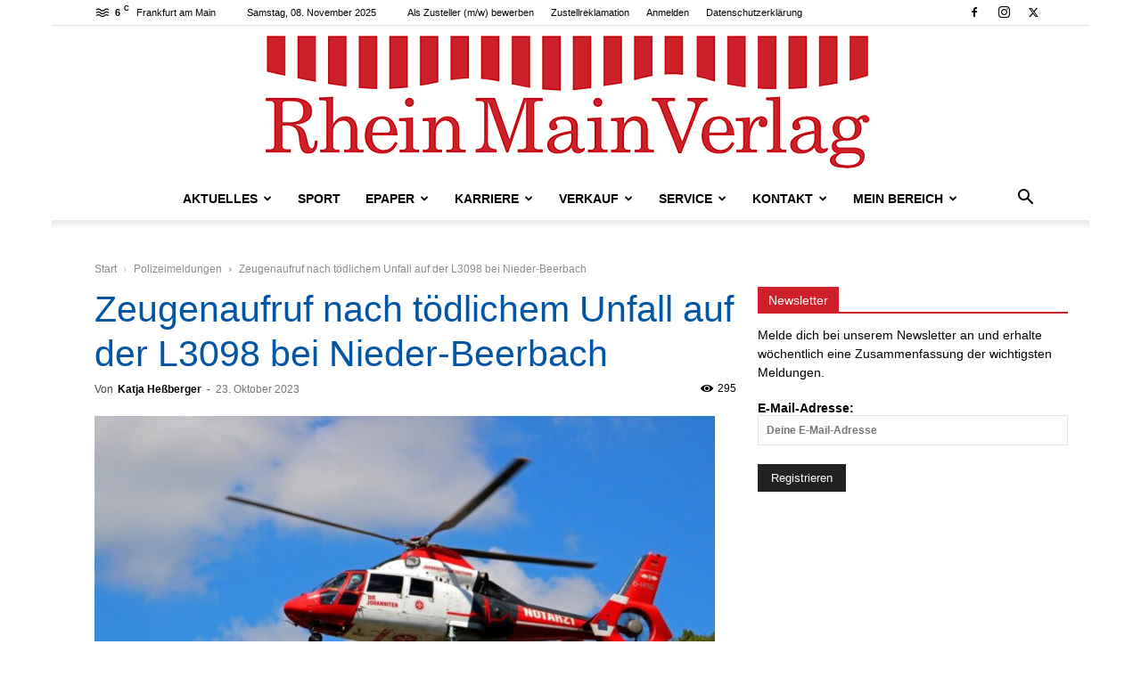

--- FILE ---
content_type: text/html; charset=UTF-8
request_url: https://www.rheinmainverlag.de/2023/10/23/zeugenaufruf-nach-toedlichem-unfall-auf-der-l3098-bei-nieder-beerbach/
body_size: 130978
content:
<!DOCTYPE html>
<!--[if IE 8]>    <html class="ie8" lang="en"> <![endif]--><!--[if IE 9]>    <html class="ie9" lang="en"> <![endif]--><!--[if gt IE 8]><!--><html lang="de"> <!--<![endif]-->
<head>
    
<style id="rocket-critical-css">:root{--animate-duration:1s;--animate-delay:1s;--animate-repeat:1}ul{box-sizing:border-box}:root{--wp--preset--font-size--normal:16px;--wp--preset--font-size--huge:42px}:root{--carousel-button-width:30px;--carousel-button-height:48px;--carousel-button-color:#fff;--carousel-button-bg:#363636;--carousel-button-border-radius:3px;--carousel-button-shadow:2px 2px 5px -3px #000000}@media screen and (max-width:767px) and (orientation:Portrait){body .extendedwopts-hide.extendedwopts-mobile{display:none!important}}@media screen and (max-width:991px) and (orientation:landscape){body .extendedwopts-hide.extendedwopts-mobile{display:none!important}}.mc4wp-form input[name^=_mc4wp_honey]{display:none!important}.mc4wp-form-basic{margin:1em 0}.mc4wp-form-basic label,.mc4wp-form-basic input{box-sizing:border-box;vertical-align:baseline;width:auto;height:auto;line-height:normal;display:block}.mc4wp-form-basic label:after,.mc4wp-form-basic input:after{content:"";clear:both;display:table}.mc4wp-form-basic label{margin-bottom:6px;font-weight:700;display:block}.mc4wp-form-basic input[type=text],.mc4wp-form-basic input[type=email]{width:100%;max-width:480px;min-height:32px}.mc4wp-form-basic input[type=submit]{-webkit-appearance:none;-moz-appearance:none;appearance:none;display:inline-block}.clearfix{*zoom:1}.clearfix:after,.clearfix:before{display:table;content:'';line-height:0}.clearfix:after{clear:both}:root{--td_theme_color:#4db2ec;--td_grid_border_color:#ededed;--td_black:#222;--td_text_color:#111;--td_default_google_font_1:'Open Sans', 'Open Sans Regular', sans-serif;--td_default_google_font_2:'Roboto', sans-serif}.clearfix{*zoom:1}.clearfix:before,.clearfix:after{display:table;content:"";line-height:0}.clearfix:after{clear:both}html{font-family:sans-serif;-ms-text-size-adjust:100%;-webkit-text-size-adjust:100%}body{margin:0}article,aside,figcaption,figure,header{display:block}a{background-color:transparent}img{border:0}figure{margin:0}input{color:inherit;font:inherit;margin:0}html input[type="button"],input[type="submit"]{-webkit-appearance:button}input::-moz-focus-inner{border:0;padding:0}input{line-height:normal}*{-webkit-box-sizing:border-box;-moz-box-sizing:border-box;box-sizing:border-box}*:before,*:after{-webkit-box-sizing:border-box;-moz-box-sizing:border-box;box-sizing:border-box}img{max-width:100%;height:auto}.td-main-content-wrap{background-color:#fff}.td-page-meta{display:none}.td-container{width:1068px;margin-right:auto;margin-left:auto}.td-container:before,.td-container:after{display:table;content:'';line-height:0}.td-container:after{clear:both}.td-pb-row{*zoom:1;margin-right:-24px;margin-left:-24px;position:relative}.td-pb-row:before,.td-pb-row:after{display:table;content:''}.td-pb-row:after{clear:both}.td-pb-row [class*="td-pb-span"]{display:block;min-height:1px;float:left;padding-right:24px;padding-left:24px;position:relative}@media (min-width:1019px) and (max-width:1140px){.td-pb-row [class*="td-pb-span"]{padding-right:20px;padding-left:20px}}@media (min-width:768px) and (max-width:1018px){.td-pb-row [class*="td-pb-span"]{padding-right:14px;padding-left:14px}}@media (max-width:767px){.td-pb-row [class*="td-pb-span"]{padding-right:0;padding-left:0;float:none;width:100%}}.td-ss-main-sidebar{-webkit-backface-visibility:hidden;-webkit-perspective:1000}.td-pb-span4{width:33.33333333%}.td-pb-span8{width:66.66666667%}@media (min-width:1019px) and (max-width:1140px){.td-container{width:980px}.td-pb-row{margin-right:-20px;margin-left:-20px}}@media (min-width:768px) and (max-width:1018px){.td-container{width:740px}.td-pb-row{margin-right:-14px;margin-left:-14px}}@media (max-width:767px){.td-container{width:100%;padding-left:20px;padding-right:20px}.td-pb-row{width:100%;margin-left:0;margin-right:0}}.td-header-wrap{position:relative;z-index:2000}.td-header-row{*zoom:1;font-family:var(--td_default_google_font_1, 'Open Sans', 'Open Sans Regular', sans-serif)}.td-header-row:before,.td-header-row:after{display:table;content:''}.td-header-row:after{clear:both}.td-header-row [class*="td-header-sp"]{display:block;min-height:1px;float:left;padding-right:24px;padding-left:24px}@media (min-width:1019px) and (max-width:1140px){.td-header-row [class*="td-header-sp"]{padding-right:20px;padding-left:20px}}@media (min-width:768px) and (max-width:1018px){.td-header-row [class*="td-header-sp"]{padding-right:14px;padding-left:14px}}@media (max-width:767px){.td-header-row [class*="td-header-sp"]{padding-right:0;padding-left:0;float:none;width:100%}}.td-header-gradient:before{content:"";background:transparent url('[data-uri]');width:100%;height:12px;position:absolute;left:0;bottom:-12px;z-index:1}@media (max-width:767px){#td-header-search-button{display:none}}#td-header-search-button-mob{display:none}@media (max-width:767px){#td-header-search-button-mob{display:block}}@media (min-width:768px){.td-drop-down-search .td-search-form{margin:20px}}.td-header-wrap .td-drop-down-search{position:absolute;top:100%;right:0;visibility:hidden;opacity:0;transform:translate3d(0,20px,0);-webkit-transform:translate3d(0,20px,0);background-color:#fff;-webkit-box-shadow:0 2px 6px rgba(0,0,0,0.2);box-shadow:0 2px 6px rgba(0,0,0,0.2);border-top:0;width:342px}.td-header-wrap .td-drop-down-search .btn{position:absolute;height:32px;min-width:67px;line-height:17px;padding:7px 15px 8px;text-shadow:none;vertical-align:top;right:20px;margin:0!important}.td-header-wrap .td-drop-down-search:before{position:absolute;top:-9px;right:19px;display:block;content:'';width:0;height:0;border-style:solid;border-width:0 5.5px 6px 5.5px;border-color:transparent transparent var(--td_theme_color, #4db2ec) transparent}.td-header-wrap .td-drop-down-search:after{position:absolute;top:-3px;display:block;content:'';right:0;left:0;margin:0 auto;width:100%;height:3px;background-color:var(--td_theme_color, #4db2ec)}.td-header-wrap #td-header-search{width:235px;height:32px;margin:0;border-right:0;line-height:17px;border-color:#eaeaea!important}@media (max-width:767px){.td-header-wrap #td-header-search{width:91%;font-size:16px}}.td-banner-wrap-full{position:relative}.td-header-menu-wrap-full{z-index:9998;position:relative}@media (max-width:767px){.td-header-wrap .td-header-menu-wrap-full,.td-header-wrap .td-header-menu-wrap,.td-header-wrap .td-header-main-menu{background-color:var(--td_mobile_menu_color, #222222)!important;height:54px!important}.header-search-wrap .td-icon-search{color:var(--td_mobile_icons_color, #ffffff)!important}}.td-header-wrap .td-header-menu-wrap-full{background-color:#fff}.td-header-main-menu{position:relative;z-index:999;padding-right:48px}@media (max-width:767px){.td-header-main-menu{padding-right:64px;padding-left:2px}}.sf-menu,.sf-menu ul,.sf-menu li{margin:0;list-style:none}@media (max-width:767px){.sf-menu{display:none}}.sf-menu ul{position:absolute;top:-999em;width:10em}.sf-menu>li.td-normal-menu>ul.sub-menu{left:-15px}@media (min-width:768px) and (max-width:1018px){.sf-menu>li.td-normal-menu>ul.sub-menu{left:-5px}}.sf-menu ul li{width:100%}.sf-menu li{float:left;position:relative}.sf-menu .td-menu-item>a{display:block;position:relative}.sf-menu>li>a{padding:0 14px;line-height:48px;font-size:14px;color:#000;font-weight:700;text-transform:uppercase;-webkit-backface-visibility:hidden}@media (min-width:768px) and (max-width:1018px){.sf-menu>li>a{padding:0 9px;font-size:11px}}.sf-menu>li>a:after{background-color:transparent;content:'';width:0;height:3px;position:absolute;bottom:0;left:0;right:0;margin:0 auto;-webkit-transform:translate3d(0,0,0);transform:translate3d(0,0,0)}#td-header-menu{display:inline-block;vertical-align:top}.td-normal-menu ul{box-shadow:1px 1px 4px rgba(0,0,0,0.15)}.sf-menu .td-normal-menu ul{padding:15px 0}@media (min-width:768px) and (max-width:1018px){.sf-menu .td-normal-menu ul{padding:8px 0}}.sf-menu ul{background-color:#fff}.sf-menu ul .td-menu-item>a{padding:7px 30px;font-size:12px;line-height:20px;color:#111}@media (min-width:768px) and (max-width:1018px){.sf-menu ul .td-menu-item>a{padding:5px 16px 6px;font-size:11px}}.sf-menu .td-icon-menu-down{position:absolute;top:50%;margin-top:-5px;padding-left:7px;font-size:9px}@media (min-width:768px) and (max-width:1018px){.sf-menu .td-icon-menu-down{padding-left:6px}}.sf-menu .sub-menu{-webkit-backface-visibility:hidden}.sf-menu a.sf-with-ul{padding-right:31px;min-width:1px}@media (min-width:768px) and (max-width:1018px){.sf-menu a.sf-with-ul{padding-right:22px}}a.sf-with-ul i.td-icon-menu-down:before{content:'\e808'}ul.sf-js-enabled>li>a>i.td-icon-menu-down:before{content:'\e806'!important}.header-search-wrap{position:absolute;top:0;right:0;z-index:999}.header-search-wrap .td-icon-search{display:inline-block;font-size:19px;width:48px;line-height:48px;text-align:center}@media (min-width:768px) and (max-width:1018px){.header-search-wrap .td-icon-search{font-size:15px}}@media (max-width:767px){.header-search-wrap .td-icon-search{height:54px;width:54px;line-height:54px;font-size:22px;margin-right:2px}}#td-outer-wrap{overflow:hidden}@media (max-width:767px){#td-outer-wrap{margin:auto;width:100%;-webkit-transform-origin:50% 200px 0;transform-origin:50% 200px 0}}#td-top-mobile-toggle{display:none}@media (max-width:767px){#td-top-mobile-toggle{display:inline-block;position:relative}}#td-top-mobile-toggle a{display:inline-block}#td-top-mobile-toggle i{font-size:27px;width:64px;line-height:54px;height:54px;display:inline-block;padding-top:1px;color:var(--td_mobile_icons_color, #ffffff)}.td-menu-background{background-repeat:var(--td_mobile_background_repeat, no-repeat);background-size:var(--td_mobile_background_size, cover);background-position:var(--td_mobile_background_size, center top);position:fixed;top:0;display:block;width:100%;height:113%;z-index:9999;visibility:hidden;transform:translate3d(-100%,0,0);-webkit-transform:translate3d(-100%,0,0)}.td-menu-background:before{content:'';width:100%;height:100%;position:absolute;top:0;left:0;opacity:0.98;background:#313b45;background:-webkit-gradient(left top,left bottom,color-stop(0%,var(--td_mobile_gradient_one_mob, #313b45)),color-stop(100%,var(--td_mobile_gradient_two_mob, #3393b8)));background:linear-gradient(to bottom,var(--td_mobile_gradient_one_mob, #313b45) 0%,var(--td_mobile_gradient_two_mob, #3393b8) 100%);filter:progid:DXImageTransform.Microsoft.gradient(startColorstr='var(--td_mobile_gradient_one_mob, #313b45)', endColorstr='var(--td_mobile_gradient_two_mob, #3393b8)', GradientType=0)}#td-mobile-nav{padding:0;position:fixed;width:100%;height:calc(100% + 1px);top:0;z-index:9999;visibility:hidden;transform:translate3d(-99%,0,0);-webkit-transform:translate3d(-99%,0,0);left:-1%;font-family:-apple-system,".SFNSText-Regular","San Francisco","Roboto","Segoe UI","Helvetica Neue","Lucida Grande",sans-serif}.td-js-loaded .td-menu-background,.td-js-loaded #td-mobile-nav{visibility:visible!important}#td-mobile-nav{height:1px;overflow:hidden}#td-mobile-nav .td-menu-socials{padding:0 65px 0 20px;overflow:hidden;height:60px}#td-mobile-nav .td-social-icon-wrap{margin:20px 5px 0 0;display:inline-block}#td-mobile-nav .td-social-icon-wrap i{border:none;background-color:transparent;font-size:14px;width:40px;height:40px;line-height:38px;color:var(--td_mobile_text_color, #ffffff);vertical-align:middle}#td-mobile-nav .td-social-icon-wrap .td-icon-instagram{font-size:16px}.td-mobile-close{position:absolute;right:1px;top:0;z-index:1000}.td-mobile-close .td-icon-close-mobile{height:70px;width:70px;line-height:70px;font-size:21px;color:var(--td_mobile_text_color, #ffffff);top:4px;position:relative}.td-mobile-content{padding:20px 20px 0}.td-mobile-container{padding-bottom:20px;position:relative}.td-mobile-content ul{list-style:none;margin:0;padding:0}.td-mobile-content li{float:none;margin-left:0;-webkit-touch-callout:none}.td-mobile-content li a{display:block;line-height:21px;font-size:21px;color:var(--td_mobile_text_color, #ffffff);margin-left:0;padding:12px 30px 12px 12px;font-weight:bold}.td-mobile-content .td_mobile_submenu>a .td-icon-menu-right{display:inline-block}.td-mobile-content .td-icon-menu-right{display:none;position:absolute;top:10px;right:-4px;z-index:1000;font-size:14px;padding:6px 12px;float:right;color:var(--td_mobile_text_color, #ffffff);-webkit-transform-origin:50% 48% 0px;transform-origin:50% 48% 0px;transform:rotate(-90deg);-webkit-transform:rotate(-90deg)}.td-mobile-content .td-icon-menu-right:before{content:'\e83d'}.td-mobile-content .sub-menu{max-height:0;overflow:hidden;opacity:0}.td-mobile-content .sub-menu a{padding:9px 26px 9px 36px!important;line-height:19px;font-size:16px;font-weight:normal}.td-mobile-content .menu-item-has-children a{width:100%;z-index:1}.td-mobile-content .td-link-element-after{position:relative}.td-mobile-container{opacity:1}.td-search-wrap-mob{padding:0;position:absolute;width:100%;height:auto;top:0;text-align:center;z-index:9999;visibility:hidden;color:var(--td_mobile_text_color, #ffffff);font-family:-apple-system,".SFNSText-Regular","San Francisco","Roboto","Segoe UI","Helvetica Neue","Lucida Grande",sans-serif}.td-search-wrap-mob .td-drop-down-search{opacity:0;visibility:hidden;-webkit-backface-visibility:hidden;position:relative}.td-search-wrap-mob #td-header-search-mob{color:var(--td_mobile_text_color, #ffffff);font-weight:bold;font-size:26px;height:40px;line-height:36px;border:0;background:transparent;outline:0;margin:8px 0;padding:0;text-align:center}.td-search-wrap-mob .td-search-input{margin:0 5%;position:relative}.td-search-wrap-mob .td-search-input span{opacity:0.8;font-size:12px}.td-search-wrap-mob .td-search-input:before,.td-search-wrap-mob .td-search-input:after{content:'';position:absolute;display:block;width:100%;height:1px;background-color:var(--td_mobile_text_color, #ffffff);bottom:0;left:0;opacity:0.2}.td-search-wrap-mob .td-search-input:after{opacity:0.8;transform:scaleX(0);-webkit-transform:scaleX(0)}.td-search-wrap-mob .td-search-form{margin-bottom:30px}.td-search-background{background-repeat:no-repeat;background-size:cover;background-position:center top;position:fixed;top:0;display:block;width:100%;height:113%;z-index:9999;transform:translate3d(100%,0,0);-webkit-transform:translate3d(100%,0,0);visibility:hidden}.td-search-background:before{content:'';width:100%;height:100%;position:absolute;top:0;left:0;opacity:0.98;background:#313b45;background:-webkit-gradient(left top,left bottom,color-stop(0%,var(--td_mobile_gradient_one_mob, #313b45)),color-stop(100%,var(--td_mobile_gradient_two_mob, #3393b8)));background:linear-gradient(to bottom,var(--td_mobile_gradient_one_mob, #313b45) 0%,var(--td_mobile_gradient_two_mob, #3393b8) 100%);filter:progid:DXImageTransform.Microsoft.gradient(startColorstr='var(--td_mobile_gradient_one_mob, #313b45)', endColorstr='var(--td_mobile_gradient_two_mob, #3393b8)', GradientType=0)}.td-search-close{text-align:right;z-index:1000}.td-search-close .td-icon-close-mobile{height:70px;width:70px;line-height:70px;font-size:21px;color:var(--td_mobile_text_color, #ffffff);position:relative;top:4px;right:0}.td-login-inputs{position:relative}body{font-family:Verdana,BlinkMacSystemFont,-apple-system,"Segoe UI",Roboto,Oxygen,Ubuntu,Cantarell,"Open Sans","Helvetica Neue",sans-serif;font-size:14px;line-height:21px}p{margin-top:0;margin-bottom:21px}a{color:var(--td_theme_color, #4db2ec);text-decoration:none}ul{padding:0}ul li{line-height:24px;margin-left:21px}h1,h4{font-family:var(--td_default_google_font_2, 'Roboto', sans-serif);color:var(--td_text_color, #111111);font-weight:400;margin:6px 0}h1{font-size:32px;line-height:40px;margin-top:33px;margin-bottom:23px}h4{font-size:19px;line-height:29px;margin-top:24px;margin-bottom:14px}input[type=submit]{font-family:var(--td_default_google_font_2, 'Roboto', sans-serif);font-size:13px;background-color:var(--td_black, #222222);border-radius:0;color:#fff;border:none;padding:8px 15px;font-weight:500}input[type=text],input[type=email]{font-size:12px;line-height:21px;color:#444;border:1px solid #e1e1e1;width:100%;max-width:100%;height:34px;padding:3px 9px}@media (max-width:767px){input[type=text],input[type=email]{font-size:16px}}input[type=password]{width:100%;position:relative;top:0;display:inline-table;vertical-align:middle;font-size:12px;line-height:21px;color:#444;border:1px solid #ccc;max-width:100%;height:34px;padding:3px 9px;margin-bottom:10px}@media (max-width:767px){input[type=password]{font-size:16px}}.tagdiv-type{font-size:15px;line-height:1.74;color:#222}.tagdiv-type img{margin-bottom:21px}.tagdiv-type figure img{margin-bottom:0}.wp-caption-text{font-family:Verdana,BlinkMacSystemFont,-apple-system,"Segoe UI",Roboto,Oxygen,Ubuntu,Cantarell,"Open Sans","Helvetica Neue",sans-serif;text-align:left;margin:6px 0 26px 0;font-size:11px;font-style:italic;font-weight:normal;line-height:17px;color:#444}.entry-title{word-wrap:break-word}.td-module-meta-info{font-family:var(--td_default_google_font_1, 'Open Sans', 'Open Sans Regular', sans-serif);font-size:11px;margin-bottom:7px;line-height:1;min-height:17px}.td-post-author-name{font-weight:bold;display:inline-block;position:relative;top:2px}.td-post-author-name a{color:#000}.td-post-author-name div{display:inline;margin-right:2px}.td-post-date{color:#767676;display:inline-block;position:relative;top:2px}.block-title{font-family:var(--td_default_google_font_2, 'Roboto', sans-serif);font-size:14px;line-height:1;margin-top:0;margin-bottom:26px;border-bottom:2px solid var(--td_header_color, var(--td_black, #222222))}.block-title>span{line-height:17px;display:inline-block;padding:7px 12px 4px;background-color:var(--td_header_color, var(--td_black, #222222));color:var(--td_text_header_color, #ffffff)}.td_block_template_1 .block-title{text-align:left}.td-main-content-wrap{padding-bottom:40px}@media (max-width:767px){.td-main-content-wrap{padding-bottom:26px}}.td-ss-main-sidebar{perspective:unset!important}.td-crumb-container{min-height:35px;margin-bottom:9px;padding-top:21px}@media (min-width:768px) and (max-width:1018px){.td-crumb-container{padding-top:16px}}@media (max-width:767px){.td-crumb-container{padding-top:11px}}@media (max-width:767px){.single-post .td-bred-no-url-last{display:none}}.entry-crumbs{font-family:var(--td_default_google_font_1, 'Open Sans', 'Open Sans Regular', sans-serif);font-size:12px;color:#c3c3c3;line-height:18px;padding-top:1px;padding-bottom:2px}.entry-crumbs a{color:#c3c3c3}.entry-crumbs .td-bread-sep{font-size:8px;margin:0 5px}.post{background-color:var(--td_container_transparent, #ffffff)}.post header .entry-title{margin-top:0;margin-bottom:7px;word-wrap:break-word;font-size:41px;line-height:50px}@media (max-width:1018px){.post header .entry-title{font-size:32px;line-height:36px}}@media (max-width:767px){.post header .entry-title{margin-top:3px;margin-bottom:9px}}header .td-module-meta-info{margin-bottom:16px}header .td-post-author-name{font-weight:400;color:#444;float:left}header .td-post-author-name a{font-weight:700;margin-right:3px}header .td-post-date{margin-left:4px;color:#767676;float:left}header .td-post-views{float:right;margin-right:22px}header .td-post-views span{line-height:15px;vertical-align:top}header .td-icon-views{position:relative;line-height:17px;font-size:14px;margin-right:5px}.td-author-name{font-family:var(--td_default_google_font_1, 'Open Sans', 'Open Sans Regular', sans-serif);font-size:15px;line-height:21px;font-weight:700;margin:7px 0 8px 0}.td-author-name a{color:#222}.td-post-featured-image{position:relative}.td-post-featured-image img{display:block;margin-bottom:26px;width:100%}.td-post-featured-image .wp-caption-text{margin-bottom:26px;z-index:1}.td-post-content{margin-top:21px;padding-bottom:16px}@media (max-width:767px){.td-post-content{margin-top:16px}}.td-post-content img{display:block}.td-post-template-default .td-post-title div.td-post-views{margin-right:0}@media (max-width:1018px){.td-post-template-default .td-post-header header .entry-title{font-size:32px;line-height:36px}}.td-post-template-default .td-post-featured-image img{width:auto}@font-face{font-family:'newspaper';src:url(https://www.rheinmainverlag.de/wp-content/themes/Newspaper/images/icons/newspaper.eot?24);src:url(https://www.rheinmainverlag.de/wp-content/themes/Newspaper/images/icons/newspaper.eot?24#iefix) format('embedded-opentype'),url(https://www.rheinmainverlag.de/wp-content/themes/Newspaper/images/icons/newspaper.woff?24) format('woff'),url(https://www.rheinmainverlag.de/wp-content/themes/Newspaper/images/icons/newspaper.ttf?24) format('truetype'),url(https://www.rheinmainverlag.de/wp-content/themes/Newspaper/images/icons/newspaper.svg?24#newspaper) format('svg');font-weight:normal;font-style:normal;font-display:swap}[class^="td-icon-"]:before,[class*=" td-icon-"]:before{font-family:'newspaper';speak:none;font-style:normal;font-weight:normal;font-variant:normal;text-transform:none;line-height:1;text-align:center;-webkit-font-smoothing:antialiased;-moz-osx-font-smoothing:grayscale}[class*="td-icon-"]{line-height:1;text-align:center;display:inline-block}.td-icon-right:before{content:'\e803'}.td-icon-views:before{content:'\e805'}.td-icon-menu-down:before{content:'\e806'}.td-icon-search:before{content:'\e80a'}.td-icon-menu-right:before{content:'\e80d'}.td-icon-facebook:before{content:'\e818'}.td-icon-instagram:before{content:'\e81d'}.td-icon-twitter:before{content:'\e831'}.td-icon-mobile:before{content:'\e83e'}.td-icon-close-mobile:before{content:'\e900'}.td-icon-modal-back:before{content:'\e901'}.td-icon-plus:before{content:'\ea0a'}.widget{font-family:var(--td_default_google_font_1, 'Open Sans', 'Open Sans Regular', sans-serif);margin-bottom:38px}.widget .block-title{margin-bottom:13px}.um-modal-close{display:block;position:fixed;right:0;top:0;font-size:24px;text-decoration:none!important;color:#fff!important;padding:0 10px}.um-modal-body{min-height:3px;padding:20px;box-sizing:border-box!important;width:100%;background:#fff;-moz-border-radius:0 0 3px 3px;-webkit-border-radius:0 0 3px 3px;border-radius:0 0 3px 3px}.um-modal-body.photo{-moz-border-radius:3px;-webkit-border-radius:3px;border-radius:3px;box-shadow:0 0 0 1px rgba(0,0,0,.1),0 0 0 1px rgba(255,255,255,.12) inset;background:#888;padding:0}@font-face{font-family:FontAwesome;src:url(https://www.rheinmainverlag.de/wp-content/plugins/ultimate-member/assets/libs/legacy/fonticons/font/fontawesome-webfont.eot?v=4.2.0);src:url(https://www.rheinmainverlag.de/wp-content/plugins/ultimate-member/assets/libs/legacy/fonticons/font/fontawesome-webfont.eot?v=4.2.0#iefix) format("embedded-opentype"),url(https://www.rheinmainverlag.de/wp-content/plugins/ultimate-member/assets/libs/legacy/fonticons/font/fontawesome-webfont.woff?v=4.2.0) format("woff"),url(https://www.rheinmainverlag.de/wp-content/plugins/ultimate-member/assets/libs/legacy/fonticons/font/fontawesome-webfont.ttf?v=4.2.0) format("truetype"),url(https://www.rheinmainverlag.de/wp-content/plugins/ultimate-member/assets/libs/legacy/fonticons/font/fontawesome-webfont.svg?v=4.2.0#fontawesomeregular) format("svg");font-display:swap;font-weight:400;font-style:normal}[class^=um-faicon-]:before{font-family:FontAwesome!important;font-style:normal!important;font-weight:400!important;font-variant:normal!important;text-transform:none!important;speak:none;line-height:1;-webkit-font-smoothing:antialiased;-moz-osx-font-smoothing:grayscale}.um-faicon-times:before{content:"\f00d"}.clearfix{*zoom:1}.clearfix:before,.clearfix:after{display:table;content:"";line-height:0}.clearfix:after{clear:both}@font-face{font-family:'newspaper-icons';src:url(https://www.rheinmainverlag.de/wp-content/plugins/td-composer/legacy/Newspaper/assets/images/icons/newspaper-icons.eot?1);src:url(https://www.rheinmainverlag.de/wp-content/plugins/td-composer/legacy/Newspaper/assets/images/icons/newspaper-icons.eot?1#iefix) format('embedded-opentype'),url(https://www.rheinmainverlag.de/wp-content/plugins/td-composer/legacy/Newspaper/assets/images/icons/newspaper-icons.woff?1) format('woff'),url(https://www.rheinmainverlag.de/wp-content/plugins/td-composer/legacy/Newspaper/assets/images/icons/newspaper-icons.ttf?1) format('truetype'),url(https://www.rheinmainverlag.de/wp-content/plugins/td-composer/legacy/Newspaper/assets/images/icons/newspaper-icons.svg?1#newspaper-icons) format('svg');font-weight:normal;font-style:normal;font-display:swap}[class^="td-icons"]:before{font-family:'newspaper-icons';speak:none;font-style:normal;font-weight:normal;font-variant:normal;text-transform:none;line-height:1;text-align:center;-webkit-font-smoothing:antialiased;-moz-osx-font-smoothing:grayscale}[class*="td-icons"]{line-height:1;text-align:center;display:inline-block}.clear-sky-d:before{content:'\e808';display:none}.mfp-hide{display:none!important}.white-popup-block{position:relative;margin:0 auto;max-width:500px;min-height:500px;font-family:var(--td_default_google_font_1, 'Open Sans', 'Open Sans Regular', sans-serif);text-align:center;color:#fff;vertical-align:top;-webkit-box-shadow:0px 0px 20px 0px rgba(0,0,0,0.2);box-shadow:0px 0px 20px 0px rgba(0,0,0,0.2);padding:0 0 24px;overflow:hidden}.white-popup-block:after{content:'';width:100%;height:100%;position:absolute;top:0;left:0;display:block;background:var(--td_login_gradient_one, rgba(0, 69, 130, 0.8));background:-webkit-gradient(left bottom,right top,color-stop(0%,var(--td_login_gradient_one, rgba(0, 69, 130, 0.8))),color-stop(100%,var(--td_login_gradient_two, rgba(38, 134, 146, 0.8))));background:linear-gradient(45deg,var(--td_login_gradient_one, rgba(0, 69, 130, 0.8)) 0%,var(--td_login_gradient_two, rgba(38, 134, 146, 0.8)) 100%);filter:progid:DXImageTransform.Microsoft.gradient(startColorstr='#2a80cb', endColorstr='#42bdcd', GradientType=1);z-index:-2}.white-popup-block:before{content:'';width:100%;height:100%;position:absolute;top:0;left:0;display:block;background-repeat:var(--td_login_background_repeat, no-repeat);background-size:var(--td_login_background_size, cover);background-position:var(--td_login_background_position, top);opacity:var(--td_login_background_opacity, 1);z-index:-3}#login_pass{display:none!important}.td-header-rec-wrap{position:relative;min-height:90px}@media (min-width:768px) and (max-width:1018px){.td-header-rec-wrap{min-height:60px}}@media (max-width:767px){.td-header-rec-wrap{margin-left:auto;margin-right:auto;display:table;min-height:0!important}}.td-header-sp-recs{padding:0!important;width:728px;position:relative;min-height:0!important}@media (min-width:768px) and (max-width:1018px){.td-header-sp-recs{width:470px}}@media (max-width:767px){.td-header-sp-recs{width:100%}}.td-container-wrap{background-color:var(--td_container_transparent, #ffffff);margin-left:auto;margin-right:auto}.td-boxed-layout .td-container-wrap{width:1164px}@media (max-width:1180px){.td-boxed-layout .td-container-wrap{width:100%}}.wpb_button{display:inline-block;font-family:var(--td_default_google_font_1, 'Open Sans', 'Open Sans Regular', sans-serif);font-weight:600;line-height:24px;text-shadow:none;border:none;border-radius:0;margin-bottom:21px}.widget{overflow:hidden}.clearfix{*zoom:1}.clearfix:before,.clearfix:after{display:table;content:"";line-height:0}.clearfix:after{clear:both}html{font-family:sans-serif;-ms-text-size-adjust:100%;-webkit-text-size-adjust:100%}body{margin:0}article,aside,figcaption,figure,header{display:block}a{background-color:transparent}h1{font-size:2em;margin:0.67em 0}img{border:0}figure{margin:0}input{color:inherit;font:inherit;margin:0}html input[type="button"],input[type="submit"]{-webkit-appearance:button}input::-moz-focus-inner{border:0;padding:0}input{line-height:normal}.td-header-sp-logo img{margin:auto;position:absolute;top:0;bottom:0;left:0;right:0}.td-main-menu-logo{display:none;float:left;margin-right:10px;height:48px}@media (max-width:767px){.td-main-menu-logo{display:block;margin-right:0;height:0}}.td-main-menu-logo a{line-height:48px}.td-main-menu-logo img{padding:3px 0;position:relative;vertical-align:middle;max-height:48px;width:auto}@media (max-width:767px){.td-main-menu-logo img{margin:auto;bottom:0;top:0;left:0;right:0;position:absolute;padding:0}}@media (max-width:1140px){.td-main-menu-logo img{max-width:180px}}.td-visual-hidden{border:0;width:1px;height:1px;margin:-1px;overflow:hidden;padding:0;position:absolute}.td-logo-in-header .td-sticky-disable.td-mobile-logo,.td-logo-in-header .td-sticky-disable.td-header-logo{display:none}@media (max-width:767px){.td-logo-in-header .td-sticky-disable.td-mobile-logo{display:block}}.td-boxed-layout #td-outer-wrap{z-index:1}.td-header-top-menu-full{position:relative;z-index:9999}@media (max-width:767px){.td-header-top-menu-full{display:none}}@media (max-width:767px){.td-logo-mobile-loaded{display:none}}.td-header-style-10 .td-header-sp-recs{width:100%}@media (min-width:1019px){.td-header-style-10 .td-header-sp-recs{margin:24px auto 0 auto!important}}@media (min-width:768px) and (max-width:1018px){.td-header-style-10 .td-header-sp-recs{margin:14px auto 0 auto!important}}.td-header-style-10 .td-header-top-menu-full{background-color:#fff;border-bottom:1px solid #e0e0e0}.td-header-style-10 .td-header-top-menu-full .td-header-top-menu{color:#000}.td-header-style-10 .td-header-top-menu-full a{color:#000}.td-header-style-10 .td-logo-wrap-full{min-height:130px;line-height:130px}@media (max-width:767px){.td-header-style-10 .td-logo-wrap-full{line-height:90px;min-height:90px}}.td-header-style-10 .td-logo-wrap-full a{position:relative;z-index:1;line-height:130px;display:inline-block;vertical-align:middle;width:100%}@media (max-width:767px){.td-header-style-10 .td-logo-wrap-full a{line-height:90px}}@media (max-width:767px){.td-header-style-10 .td-logo-in-header .td-header-logo{display:none}}.td-header-style-10 .td-header-sp-logo{text-align:center}.td-header-style-10 .td-header-sp-logo img{z-index:1;display:block;position:relative}.td-header-style-10 .td-header-rec-wrap{min-height:0}.td-header-style-10 .td-banner-bg{background-color:#fff}.td-header-style-10 .header-search-wrap .td-icon-search{color:#000}@media (max-width:767px){.td-header-style-10 .header-search-wrap .td-icon-search{color:#fff}}.td-header-style-10 .td-header-menu-wrap-full{position:relative}.td-header-style-10 .td-header-main-menu{padding-left:48px}@media (max-width:767px){.td-header-style-10 .td-header-main-menu{padding-left:2px}}.td-header-style-10 #td-header-menu{display:table;margin:0 auto}@media (max-width:767px){.td-header-style-10 #td-header-menu{display:block}}.td-header-top-menu{color:#fff;font-size:11px}.td-header-top-menu a{color:#fff}@media (min-width:1019px) and (max-width:1140px){.td-header-top-menu{overflow:visible}}.td-header-sp-top-menu{line-height:28px;padding:0!important;z-index:1000;float:left}@media (max-width:767px){.td-header-sp-top-menu{display:none!important}}.td-header-sp-top-widget{position:relative;line-height:28px;text-align:right;padding-left:0!important;padding-right:0!important}.td-header-sp-top-widget .td-social-icon-wrap .td-icon-font{vertical-align:middle}@media (max-width:767px){.td-header-sp-top-widget{width:100%;text-align:center}}.td_data_time{display:inline-block;margin-right:32px}.menu-top-container{display:inline-block;margin-right:16px}.top-header-menu{list-style:none;margin:0;display:inline-block}.top-header-menu li{display:inline-block;position:relative;margin-left:0}.top-header-menu li a{margin-right:16px;line-height:1}.top-header-menu>li{line-height:28px}.td-social-icon-wrap>a{display:inline-block}.td-social-icon-wrap .td-icon-font{font-size:12px;width:30px;height:24px;line-height:24px}.td-social-icon-wrap .td-icon-instagram{font-size:15px}@media (max-width:767px){.td-social-icon-wrap{margin:0 3px}}.top-bar-style-1 .td-header-sp-top-widget{float:right}.td-weather-header{padding-left:10px;font-family:var(--td_default_google_font_2, 'Roboto', sans-serif)}.td-weather-city{font-size:20px;font-weight:bold;line-height:1;text-transform:uppercase;margin-bottom:7px}.td-weather-now{float:left;text-align:center;line-height:1;padding:32px 16px;font-weight:300;width:145px;-webkit-touch-callout:none}@media (max-width:1018px){.td-weather-now{padding:28px 0;position:relative;left:-10px;width:90px;margin-left:12px}}@media (min-width:768px) and (max-width:1018px){.td-weather-now{margin-left:0}}@media (max-width:767px){.td-weather-now{width:100px}}.td-weather-now .td-big-degrees{font-size:40px}@media (max-width:1018px){.td-weather-now .td-big-degrees{font-size:32px}}.td-weather-now .td-weather-unit{font-size:16px;position:relative;top:-4px;font-weight:400;opacity:0.6;left:-2px;line-height:1;vertical-align:top}.clear-sky-d{background:var(--wpr-bg-866979a6-cefa-473b-b2e5-973c74d9806f) no-repeat}.td-weather-top-widget{display:inline-block;margin-right:32px}.td-weather-top-widget .td-icons{background:none;vertical-align:middle;position:relative;top:-1px;margin-right:2px}.td-weather-top-widget .td-icons:before{font-size:18px;display:block}.td-weather-top-widget .td-weather-now{line-height:inherit;padding:0;float:none;width:auto;display:inline-block}@media (min-width:768px) and (max-width:1018px){.td-weather-top-widget .td-weather-now{left:0}}.td-weather-top-widget .td-weather-now span{font-weight:600}.td-weather-top-widget .td-weather-now .td-big-degrees{font-size:11px}.td-weather-top-widget .td-weather-now .td-weather-unit{font-size:8px;opacity:1;left:1px;top:-6px;vertical-align:inherit}.td-weather-top-widget .td-weather-header{display:inline-block;padding-left:6px}.td-weather-top-widget .td-weather-header .td-weather-city{font-size:11px;font-weight:500;text-transform:none;margin:0}.td-pulldown-filter-list{display:none}.td_block_template_1 .block-title{text-align:left}</style>
    <meta charset="UTF-8">
    <meta name="viewport" content="width=device-width, initial-scale=1.0">
    <link rel="pingback" href="https://www.rheinmainverlag.de/xmlrpc.php">
    <title>Zeugenaufruf nach tödlichem Unfall auf der L3098 bei Nieder-Beerbach - Rhein Main Verlag</title>
	<style>img:is([sizes="auto" i], [sizes^="auto," i]) { contain-intrinsic-size: 3000px 1500px }</style>
	<link rel="icon" type="image/png" href="https://www.rheinmainverlag.de/wp-content/uploads/2024/03/favicon-1.png"><meta name="dc.title" content="Zeugenaufruf nach tödlichem Unfall auf der L3098 bei Nieder-Beerbach - Rhein Main Verlag">
<meta name="dc.description" content="Am vergangenen Samstagmittag (21.) kollidierte auf der L3098 zwischen der B426 und Nieder-Beerbach ein 68-jähriger ortsansässiger PKW-Fahrer nachdem dieser aus bislang noch nicht vollständig geklärten Ursache in den Gegenverkehr geriet, in einer Kurve mit einem entgegenkommenden 55-jährigen ebenfalls ortsansässigen Motorradfahrer. Der Motorradfahrer konnte nicht mehr ausweichen. Der PKW-Fahrer verstarb trotz…">
<meta name="dc.relation" content="https://www.rheinmainverlag.de/2023/10/23/zeugenaufruf-nach-toedlichem-unfall-auf-der-l3098-bei-nieder-beerbach/">
<meta name="dc.source" content="https://www.rheinmainverlag.de/">
<meta name="dc.language" content="de_DE">
<meta name="description" content="Am vergangenen Samstagmittag (21.) kollidierte auf der L3098 zwischen der B426 und Nieder-Beerbach ein 68-jähriger ortsansässiger PKW-Fahrer nachdem dieser aus bislang noch nicht vollständig geklärten Ursache in den Gegenverkehr geriet, in einer Kurve mit einem entgegenkommenden 55-jährigen ebenfalls ortsansässigen Motorradfahrer. Der Motorradfahrer konnte nicht mehr ausweichen. Der PKW-Fahrer verstarb trotz…">
<meta name="robots" content="index, follow, max-snippet:-1, max-image-preview:large, max-video-preview:-1">
<link rel="canonical" href="https://www.rheinmainverlag.de/2023/10/23/zeugenaufruf-nach-toedlichem-unfall-auf-der-l3098-bei-nieder-beerbach/">
<meta property="og:url" content="https://www.rheinmainverlag.de/2023/10/23/zeugenaufruf-nach-toedlichem-unfall-auf-der-l3098-bei-nieder-beerbach/">
<meta property="og:site_name" content="Rhein Main Verlag">
<meta property="og:locale" content="de_DE">
<meta property="og:type" content="article">
<meta property="article:author" content="http://facebook.com/rheinmainverlag">
<meta property="article:publisher" content="http://facebook.com/rheinmainverlag">
<meta property="article:section" content="Polizeimeldungen">
<meta property="og:title" content="Zeugenaufruf nach tödlichem Unfall auf der L3098 bei Nieder-Beerbach - Rhein Main Verlag">
<meta property="og:description" content="Am vergangenen Samstagmittag (21.) kollidierte auf der L3098 zwischen der B426 und Nieder-Beerbach ein 68-jähriger ortsansässiger PKW-Fahrer nachdem dieser aus bislang noch nicht vollständig geklärten Ursache in den Gegenverkehr geriet, in einer Kurve mit einem entgegenkommenden 55-jährigen ebenfalls ortsansässigen Motorradfahrer. Der Motorradfahrer konnte nicht mehr ausweichen. Der PKW-Fahrer verstarb trotz…">
<meta property="og:image" content="https://www.rheinmainverlag.de/wp-content/uploads/2021/08/HarryStueber-auf-Pixabay.jpg">
<meta property="og:image:secure_url" content="https://www.rheinmainverlag.de/wp-content/uploads/2021/08/HarryStueber-auf-Pixabay.jpg">
<meta property="og:image:width" content="1200">
<meta property="og:image:height" content="674">
<meta name="twitter:card" content="summary">
<meta name="twitter:title" content="Zeugenaufruf nach tödlichem Unfall auf der L3098 bei Nieder-Beerbach - Rhein Main Verlag">
<meta name="twitter:description" content="Am vergangenen Samstagmittag (21.) kollidierte auf der L3098 zwischen der B426 und Nieder-Beerbach ein 68-jähriger ortsansässiger PKW-Fahrer nachdem dieser aus bislang noch nicht vollständig geklärten Ursache in den Gegenverkehr geriet, in einer Kurve mit einem entgegenkommenden 55-jährigen ebenfalls ortsansässigen Motorradfahrer. Der Motorradfahrer konnte nicht mehr ausweichen. Der PKW-Fahrer verstarb trotz…">
<meta name="twitter:image" content="https://www.rheinmainverlag.de/wp-content/uploads/2021/08/HarryStueber-auf-Pixabay-1024x575.jpg">

<link rel="alternate" type="application/rss+xml" title="Rhein Main Verlag » Feed" href="https://www.rheinmainverlag.de/feed/">
<link rel="alternate" type="application/rss+xml" title="Rhein Main Verlag » Kommentar-Feed" href="https://www.rheinmainverlag.de/comments/feed/">
<script consent-skip-blocker="1" data-skip-lazy-load="js-extra" data-cfasync="false">
(function () {
  // Web Font Loader compatibility (https://github.com/typekit/webfontloader)
  var modules = {
    typekit: "https://use.typekit.net",
    google: "https://fonts.googleapis.com/"
  };

  var load = function (config) {
    setTimeout(function () {
      var a = window.consentApi;

      // Only when blocker is active
      if (a) {
        // Iterate all modules and handle in a single `WebFont.load`
        Object.keys(modules).forEach(function (module) {
          var newConfigWithoutOtherModules = JSON.parse(
            JSON.stringify(config)
          );
          Object.keys(modules).forEach(function (toRemove) {
            if (toRemove !== module) {
              delete newConfigWithoutOtherModules[toRemove];
            }
          });

          if (newConfigWithoutOtherModules[module]) {
            a.unblock(modules[module]).then(function () {
              var originalLoad = window.WebFont.load;
              if (originalLoad !== load) {
                originalLoad(newConfigWithoutOtherModules);
              }
            });
          }
        });
      }
    }, 0);
  };

  if (!window.WebFont) {
    window.WebFont = {
      load: load
    };
  }
})();
</script><script consent-skip-blocker="1" data-skip-lazy-load="js-extra" data-cfasync="false">window.gtag && (()=>{gtag('set', 'url_passthrough', false);
gtag('set', 'ads_data_redaction', true);
for (const d of [{"ad_storage":"granted","ad_user_data":"granted","ad_personalization":"granted","analytics_storage":"granted","functionality_storage":"granted","personalization_storage":"granted","security_storage":"granted","wait_for_update":1000,"region":["AF","AX","AL","DZ","AS","AD","AO","AI","AQ","AG","AR","AM","AW","AU","AZ","BS","BH","BD","BB","BY","BZ","BJ","BM","BT","BO","BA","BW","BV","BR","IO","BN","BF","BI","KH","CM","CA","CV","KY","CF","TD","CL","CN","CX","CC","CO","KM","CG","CD","CK","CR","CI","CU","DJ","DM","DO","EC","EG","SV","GQ","ER","ET","FK","FO","FJ","GF","PF","TF","GA","GM","GE","GH","GI","GL","GD","GP","GU","GT","GG","GN","GW","GY","HT","HM","VA","HN","HK","IN","ID","IR","IQ","IM","IL","JM","JP","JE","JO","KZ","KE","KI","KR","KP","KW","KG","LA","LB","LS","LR","LY","MO","MK","MG","MW","MY","MV","ML","MH","MQ","MR","MU","YT","MX","FM","MD","MC","MN","ME","MS","MA","MZ","MM","NA","NR","NP","AN","NC","NZ","NI","NE","NG","NU","NF","MP","OM","PK","PW","PS","PA","PG","PY","PE","PH","PN","PR","QA","RE","RU","RW","BL","SH","KN","LC","MF","PM","VC","WS","SM","ST","SA","SN","RS","SC","SL","SG","SB","SO","ZA","GS","LK","SD","SR","SJ","SZ","SY","TW","TJ","TZ","TH","TL","TG","TK","TO","TT","TN","TR","TM","TC","TV","UG","UA","AE","UM","UY","UZ","VU","VE","VN","VG","VI","WF","EH","YE","ZM","ZW"]},{"ad_storage":"denied","ad_user_data":"denied","ad_personalization":"denied","analytics_storage":"denied","functionality_storage":"denied","personalization_storage":"denied","security_storage":"denied","wait_for_update":1000}]) {
	gtag('consent', 'default', d);
}})()</script><style>[consent-id]:not(.rcb-content-blocker):not([consent-transaction-complete]):not([consent-visual-use-parent^="children:"]):not([consent-confirm]){opacity:0!important;}
.rcb-content-blocker+.rcb-content-blocker-children-fallback~*{display:none!important;}</style><link rel="preload" href="https://www.rheinmainverlag.de/wp-content/plugins/real-cookie-banner-pro/public/dist/vendor-banner_tcf.pro.js?ver=2ad9cc8bcf6cc7e694e37c9ed483de67" as="script">
<link rel="preload" href="https://www.rheinmainverlag.de/wp-content/plugins/real-cookie-banner-pro/public/lib/@iabtechlabtcf/stub/lib/stub.js?ver=5.2.5" as="script">
<link rel="preload" href="https://www.rheinmainverlag.de/wp-content/plugins/real-cookie-banner-pro/public/dist/banner_tcf.pro.js?ver=2ed1e09a5a6bfcacfc68860bdc3bed34" as="script">
<link rel="preload" href="https://www.rheinmainverlag.de/wp-content/plugins/real-cookie-banner-pro/public/lib/animate.css/animate.min.css?ver=4.1.1" as="style">
<script data-cfasync="false" type="text/javascript" defer src="https://www.rheinmainverlag.de/wp-content/plugins/real-cookie-banner-pro/public/dist/vendor-banner_tcf.pro.js?ver=2ad9cc8bcf6cc7e694e37c9ed483de67" id="real-cookie-banner-pro-vendor-real-cookie-banner-pro-banner_tcf-js"></script>
<script data-cfasync="false" type="text/javascript" defer src="https://www.rheinmainverlag.de/wp-content/plugins/real-cookie-banner-pro/public/lib/@iabtechlabtcf/stub/lib/stub.js?ver=5.2.5" id="iabtcf-stub-js"></script>
<script type="application/json" data-skip-lazy-load="js-extra" data-skip-moving="true" data-no-defer nitro-exclude data-alt-type="application/ld+json" data-dont-merge data-wpmeteor-nooptimize="true" data-cfasync="false" id="a37be2c648569e1c8741ce90a59f26a341-js-extra">{"slug":"real-cookie-banner-pro","textDomain":"real-cookie-banner","version":"5.2.5","restUrl":"https:\/\/www.rheinmainverlag.de\/wp-json\/real-cookie-banner\/v1\/","restNamespace":"real-cookie-banner\/v1","restPathObfuscateOffset":"fb45e34bf98267da","restRoot":"https:\/\/www.rheinmainverlag.de\/wp-json\/","restQuery":{"_v":"5.2.5","_locale":"user"},"restNonce":"d1e29124fa","restRecreateNonceEndpoint":"https:\/\/www.rheinmainverlag.de\/wp-admin\/admin-ajax.php?action=rest-nonce","publicUrl":"https:\/\/www.rheinmainverlag.de\/wp-content\/plugins\/real-cookie-banner-pro\/public\/","chunkFolder":"dist","chunksLanguageFolder":"https:\/\/www.rheinmainverlag.de\/wp-content\/languages\/mo-cache\/real-cookie-banner-pro\/","chunks":{"chunk-config-tab-blocker.lite.js":["de_DE-83d48f038e1cf6148175589160cda67e","de_DE-e5c2f3318cd06f18a058318f5795a54b","de_DE-76129424d1eb6744d17357561a128725","de_DE-d3d8ada331df664d13fa407b77bc690b"],"chunk-config-tab-blocker.pro.js":["de_DE-ddf5ae983675e7b6eec2afc2d53654a2","de_DE-487d95eea292aab22c80aa3ae9be41f0","de_DE-ab0e642081d4d0d660276c9cebfe9f5d","de_DE-0f5f6074a855fa677e6086b82145bd50"],"chunk-config-tab-consent.lite.js":["de_DE-3823d7521a3fc2857511061e0d660408"],"chunk-config-tab-consent.pro.js":["de_DE-9cb9ecf8c1e8ce14036b5f3a5e19f098"],"chunk-config-tab-cookies.lite.js":["de_DE-1a51b37d0ef409906245c7ed80d76040","de_DE-e5c2f3318cd06f18a058318f5795a54b","de_DE-76129424d1eb6744d17357561a128725"],"chunk-config-tab-cookies.pro.js":["de_DE-572ee75deed92e7a74abba4b86604687","de_DE-487d95eea292aab22c80aa3ae9be41f0","de_DE-ab0e642081d4d0d660276c9cebfe9f5d"],"chunk-config-tab-dashboard.lite.js":["de_DE-f843c51245ecd2b389746275b3da66b6"],"chunk-config-tab-dashboard.pro.js":["de_DE-ae5ae8f925f0409361cfe395645ac077"],"chunk-config-tab-import.lite.js":["de_DE-66df94240f04843e5a208823e466a850"],"chunk-config-tab-import.pro.js":["de_DE-e5fee6b51986d4ff7a051d6f6a7b076a"],"chunk-config-tab-licensing.lite.js":["de_DE-e01f803e4093b19d6787901b9591b5a6"],"chunk-config-tab-licensing.pro.js":["de_DE-4918ea9704f47c2055904e4104d4ffba"],"chunk-config-tab-scanner.lite.js":["de_DE-b10b39f1099ef599835c729334e38429"],"chunk-config-tab-scanner.pro.js":["de_DE-752a1502ab4f0bebfa2ad50c68ef571f"],"chunk-config-tab-settings.lite.js":["de_DE-37978e0b06b4eb18b16164a2d9c93a2c"],"chunk-config-tab-settings.pro.js":["de_DE-e59d3dcc762e276255c8989fbd1f80e3"],"chunk-config-tab-tcf.lite.js":["de_DE-4f658bdbf0aa370053460bc9e3cd1f69","de_DE-e5c2f3318cd06f18a058318f5795a54b","de_DE-d3d8ada331df664d13fa407b77bc690b"],"chunk-config-tab-tcf.pro.js":["de_DE-e1e83d5b8a28f1f91f63b9de2a8b181a","de_DE-487d95eea292aab22c80aa3ae9be41f0","de_DE-0f5f6074a855fa677e6086b82145bd50"]},"others":{"customizeValuesBanner":"{\"layout\":{\"type\":\"dialog\",\"maxHeightEnabled\":false,\"maxHeight\":740,\"dialogMaxWidth\":510,\"dialogPosition\":\"middleCenter\",\"dialogMargin\":[0,0,0,0],\"bannerPosition\":\"bottom\",\"bannerMaxWidth\":1024,\"dialogBorderRadius\":3,\"borderRadius\":5,\"animationIn\":\"bounceInUp\",\"animationInDuration\":500,\"animationInOnlyMobile\":false,\"animationOut\":\"none\",\"animationOutDuration\":500,\"animationOutOnlyMobile\":false,\"overlay\":true,\"overlayBg\":\"#000000\",\"overlayBgAlpha\":38,\"overlayBlur\":2},\"decision\":{\"acceptAll\":\"button\",\"acceptEssentials\":\"button\",\"showCloseIcon\":false,\"acceptIndividual\":\"button\",\"buttonOrder\":\"all,essential,save,individual\",\"showGroups\":true,\"groupsFirstView\":false,\"saveButton\":\"always\"},\"design\":{\"bg\":\"#ffffff\",\"textAlign\":\"center\",\"linkTextDecoration\":\"underline\",\"borderWidth\":0,\"borderColor\":\"#ffffff\",\"fontSize\":13,\"fontColor\":\"#2b2b2b\",\"fontInheritFamily\":true,\"fontFamily\":\"Arial, Helvetica, sans-serif\",\"fontWeight\":\"normal\",\"boxShadowEnabled\":true,\"boxShadowOffsetX\":0,\"boxShadowOffsetY\":5,\"boxShadowBlurRadius\":13,\"boxShadowSpreadRadius\":0,\"boxShadowColor\":\"#000000\",\"boxShadowColorAlpha\":20},\"headerDesign\":{\"inheritBg\":true,\"bg\":\"#f4f4f4\",\"inheritTextAlign\":true,\"textAlign\":\"center\",\"padding\":[17,20,15,20],\"logo\":\"\",\"logoRetina\":\"\",\"logoMaxHeight\":40,\"logoPosition\":\"left\",\"logoMargin\":[5,15,5,15],\"fontSize\":20,\"fontColor\":\"#2b2b2b\",\"fontInheritFamily\":true,\"fontFamily\":\"Arial, Helvetica, sans-serif\",\"fontWeight\":\"normal\",\"borderWidth\":1,\"borderColor\":\"#efefef\"},\"bodyDesign\":{\"padding\":[15,20,10,20],\"descriptionInheritFontSize\":true,\"descriptionFontSize\":13,\"dottedGroupsInheritFontSize\":true,\"dottedGroupsFontSize\":13,\"dottedGroupsBulletColor\":\"#15779b\",\"teachingsInheritTextAlign\":true,\"teachingsTextAlign\":\"center\",\"teachingsSeparatorActive\":true,\"teachingsSeparatorWidth\":50,\"teachingsSeparatorHeight\":1,\"teachingsSeparatorColor\":\"#15779b\",\"teachingsInheritFontSize\":false,\"teachingsFontSize\":11,\"teachingsInheritFontColor\":false,\"teachingsFontColor\":\"#7c7c7c\",\"accordionMargin\":[10,0,5,0],\"accordionPadding\":[5,10,5,10],\"accordionArrowType\":\"outlined\",\"accordionArrowColor\":\"#15779b\",\"accordionBg\":\"#ffffff\",\"accordionActiveBg\":\"#f9f9f9\",\"accordionHoverBg\":\"#efefef\",\"accordionBorderWidth\":1,\"accordionBorderColor\":\"#efefef\",\"accordionTitleFontSize\":12,\"accordionTitleFontColor\":\"#2b2b2b\",\"accordionTitleFontWeight\":\"normal\",\"accordionDescriptionMargin\":[5,0,0,0],\"accordionDescriptionFontSize\":12,\"accordionDescriptionFontColor\":\"#828282\",\"accordionDescriptionFontWeight\":\"normal\",\"acceptAllOneRowLayout\":false,\"acceptAllPadding\":[10,10,10,10],\"acceptAllBg\":\"#15779b\",\"acceptAllTextAlign\":\"center\",\"acceptAllFontSize\":20,\"acceptAllFontColor\":\"#ffffff\",\"acceptAllFontWeight\":\"normal\",\"acceptAllBorderWidth\":0,\"acceptAllBorderColor\":\"#000000\",\"acceptAllHoverBg\":\"#11607d\",\"acceptAllHoverFontColor\":\"#ffffff\",\"acceptAllHoverBorderColor\":\"#000000\",\"acceptEssentialsUseAcceptAll\":false,\"acceptEssentialsButtonType\":\"\",\"acceptEssentialsPadding\":[10,10,10,10],\"acceptEssentialsBg\":\"#efefef\",\"acceptEssentialsTextAlign\":\"center\",\"acceptEssentialsFontSize\":16,\"acceptEssentialsFontColor\":\"#0a0a0a\",\"acceptEssentialsFontWeight\":\"normal\",\"acceptEssentialsBorderWidth\":0,\"acceptEssentialsBorderColor\":\"#000000\",\"acceptEssentialsHoverBg\":\"#e8e8e8\",\"acceptEssentialsHoverFontColor\":\"#000000\",\"acceptEssentialsHoverBorderColor\":\"#000000\",\"acceptIndividualPadding\":[0,5,0,5],\"acceptIndividualBg\":\"#ffffff\",\"acceptIndividualTextAlign\":\"center\",\"acceptIndividualFontSize\":11,\"acceptIndividualFontColor\":\"#7c7c7c\",\"acceptIndividualFontWeight\":\"normal\",\"acceptIndividualBorderWidth\":0,\"acceptIndividualBorderColor\":\"#000000\",\"acceptIndividualHoverBg\":\"#ffffff\",\"acceptIndividualHoverFontColor\":\"#2b2b2b\",\"acceptIndividualHoverBorderColor\":\"#000000\"},\"footerDesign\":{\"poweredByLink\":false,\"inheritBg\":false,\"bg\":\"#fcfcfc\",\"inheritTextAlign\":true,\"textAlign\":\"center\",\"padding\":[10,20,15,20],\"fontSize\":14,\"fontColor\":\"#7c7c7c\",\"fontInheritFamily\":true,\"fontFamily\":\"Arial, Helvetica, sans-serif\",\"fontWeight\":\"normal\",\"hoverFontColor\":\"#2b2b2b\",\"borderWidth\":1,\"borderColor\":\"#efefef\",\"languageSwitcher\":\"flags\"},\"texts\":{\"headline\":\"Privatsph\\u00e4re-Einstellungen\",\"description\":\"Wir verwenden Cookies und \\u00e4hnliche Technologien auf unserer Website und verarbeiten personenbezogene Daten von dir (z.B. IP-Adresse), um z.B. Inhalte und Anzeigen zu personalisieren, Medien von Drittanbietern einzubinden oder Zugriffe auf unsere Website zu analysieren. Die Datenverarbeitung kann auch erst in Folge gesetzter Cookies stattfinden. Wir teilen diese Daten mit Dritten, die wir in den Privatsph\\u00e4re-Einstellungen benennen.<br \\\/><br \\\/>Die Datenverarbeitung kann mit deiner Einwilligung oder auf Basis eines berechtigten Interesses erfolgen, dem du in den Privatsph\\u00e4re-Einstellungen widersprechen kannst. Du hast das Recht, nicht einzuwilligen und deine Einwilligung zu einem sp\\u00e4teren Zeitpunkt zu \\u00e4ndern oder zu widerrufen. Weitere Informationen zur Verwendung deiner Daten findest du in unserer {{privacyPolicy}}Datenschutzerkl\\u00e4rung{{\\\/privacyPolicy}}.\",\"acceptAll\":\"Akzeptieren & Weiter\",\"acceptEssentials\":\"Weiter ohne Einwilligung\",\"acceptIndividual\":\"Privatsph\\u00e4re-Einstellungen individuell festlegen\",\"poweredBy\":\"1\",\"dataProcessingInUnsafeCountries\":\"Einige Services verarbeiten personenbezogene Daten in unsicheren Drittl\\u00e4ndern. Indem du in die Nutzung dieser Services einwilligst, erkl\\u00e4rst du dich auch mit der Verarbeitung deiner Daten in diesen unsicheren Drittl\\u00e4ndern gem\\u00e4\\u00df {{legalBasis}} einverstanden. Dies birgt das Risiko, dass deine Daten von Beh\\u00f6rden zu Kontroll- und \\u00dcberwachungszwecken verarbeitet werden, m\\u00f6glicherweise ohne die M\\u00f6glichkeit eines Rechtsbehelfs.\",\"ageNoticeBanner\":\"Du bist unter {{minAge}} Jahre alt? Dann kannst du nicht in optionale Services einwilligen. Du kannst deine Eltern oder Erziehungsberechtigten bitten, mit dir in diese Services einzuwilligen.\",\"ageNoticeBlocker\":\"Du bist unter {{minAge}} Jahre alt? Leider darfst du in diesen Service nicht selbst einwilligen, um diese Inhalte zu sehen. Bitte deine Eltern oder Erziehungsberechtigten, in den Service mit dir einzuwilligen!\",\"listServicesNotice\":\"Wenn du alle Services akzeptierst, erlaubst du, dass {{services}} geladen werden. Diese sind nach ihrem Zweck in Gruppen {{serviceGroups}} unterteilt (Zugeh\\u00f6rigkeit durch hochgestellte Zahlen gekennzeichnet).\",\"listServicesLegitimateInterestNotice\":\"Au\\u00dferdem werden {{services}} auf der Grundlage eines berechtigten Interesses geladen.\",\"tcfStacksCustomName\":\"Services mit verschiedenen Zwecken au\\u00dferhalb des TCF-Standards\",\"tcfStacksCustomDescription\":\"Services, die Einwilligungen nicht \\u00fcber den TCF-Standard, sondern \\u00fcber andere Technologien teilen. Diese werden nach ihrem Zweck in mehrere Gruppen unterteilt. Einige davon werden aufgrund eines berechtigten Interesses genutzt (z.B. Gefahrenabwehr), andere werden nur mit deiner Einwilligung genutzt. Details zu den einzelnen Gruppen und Zwecken der Services findest du in den individuellen Privatsph\\u00e4re-Einstellungen.\",\"consentForwardingExternalHosts\":\"Deine Einwilligung gilt auch auf {{websites}}.\",\"blockerHeadline\":\"{{name}} aufgrund von Privatsph\\u00e4re-Einstellungen blockiert\",\"blockerLinkShowMissing\":\"Zeige alle Services, in die du noch einwilligen musst\",\"blockerLoadButton\":\"Services akzeptieren und Inhalte laden\",\"blockerAcceptInfo\":\"Wenn du die blockierten Inhalte l\\u00e4dst, werden deine Datenschutzeinstellungen angepasst. Inhalte aus diesem Service werden in Zukunft nicht mehr blockiert.\",\"stickyHistory\":\"Historie der Privatsph\\u00e4re-Einstellungen\",\"stickyRevoke\":\"Einwilligungen widerrufen\",\"stickyRevokeSuccessMessage\":\"Du hast die Einwilligung f\\u00fcr Services mit dessen Cookies und Verarbeitung personenbezogener Daten erfolgreich widerrufen. Die Seite wird jetzt neu geladen!\",\"stickyChange\":\"Privatsph\\u00e4re-Einstellungen \\u00e4ndern\"},\"individualLayout\":{\"inheritDialogMaxWidth\":false,\"dialogMaxWidth\":970,\"inheritBannerMaxWidth\":true,\"bannerMaxWidth\":1980,\"descriptionTextAlign\":\"left\"},\"group\":{\"checkboxBg\":\"#f0f0f0\",\"checkboxBorderWidth\":1,\"checkboxBorderColor\":\"#d2d2d2\",\"checkboxActiveColor\":\"#ffffff\",\"checkboxActiveBg\":\"#15779b\",\"checkboxActiveBorderColor\":\"#11607d\",\"groupInheritBg\":true,\"groupBg\":\"#f4f4f4\",\"groupPadding\":[15,15,15,15],\"groupSpacing\":10,\"groupBorderRadius\":5,\"groupBorderWidth\":1,\"groupBorderColor\":\"#f4f4f4\",\"headlineFontSize\":16,\"headlineFontWeight\":\"normal\",\"headlineFontColor\":\"#2b2b2b\",\"descriptionFontSize\":14,\"descriptionFontColor\":\"#7c7c7c\",\"linkColor\":\"#7c7c7c\",\"linkHoverColor\":\"#2b2b2b\",\"detailsHideLessRelevant\":true},\"saveButton\":{\"useAcceptAll\":false,\"type\":\"button\",\"padding\":[10,10,10,10],\"bg\":\"#efefef\",\"textAlign\":\"center\",\"fontSize\":10,\"fontColor\":\"#0a0a0a\",\"fontWeight\":\"normal\",\"borderWidth\":0,\"borderColor\":\"#000000\",\"hoverBg\":\"#e8e8e8\",\"hoverFontColor\":\"#000000\",\"hoverBorderColor\":\"#000000\"},\"individualTexts\":{\"headline\":\"Individuelle Privatsph\\u00e4re-Einstellungen\",\"description\":\"Wir verwenden Cookies und \\u00e4hnliche Technologien auf unserer Website und verarbeiten personenbezogene Daten von dir (z.B. IP-Adresse), um z.B. Inhalte und Anzeigen zu personalisieren, Medien von Drittanbietern einzubinden oder Zugriffe auf unsere Website zu analysieren. Die Datenverarbeitung kann auch erst in Folge gesetzter Cookies stattfinden. Wir teilen diese Daten mit Dritten, die wir in den Privatsph\\u00e4re-Einstellungen benennen.<br \\\/><br \\\/>Die Datenverarbeitung kann mit deiner Einwilligung oder auf Basis eines berechtigten Interesses erfolgen, dem du in den Privatsph\\u00e4re-Einstellungen widersprechen kannst. Du hast das Recht, nicht einzuwilligen und deine Einwilligung zu einem sp\\u00e4teren Zeitpunkt zu \\u00e4ndern oder zu widerrufen. Weitere Informationen zur Verwendung deiner Daten findest du in unserer {{privacyPolicy}}Datenschutzerkl\\u00e4rung{{\\\/privacyPolicy}}.<br \\\/><br \\\/>Im Folgenden findest du eine \\u00dcbersicht \\u00fcber alle Services, die von dieser Website genutzt werden. Du kannst dir detaillierte Informationen zu jedem Service ansehen und ihm einzeln zustimmen oder von deinem Widerspruchsrecht Gebrauch machen.\",\"save\":\"Individuelle Auswahlen speichern\",\"showMore\":\"Service-Informationen anzeigen\",\"hideMore\":\"Service-Informationen ausblenden\",\"postamble\":\"\"},\"mobile\":{\"enabled\":true,\"maxHeight\":400,\"hideHeader\":false,\"alignment\":\"bottom\",\"scalePercent\":90,\"scalePercentVertical\":-50},\"sticky\":{\"enabled\":false,\"animationsEnabled\":true,\"alignment\":\"left\",\"bubbleBorderRadius\":50,\"icon\":\"fingerprint\",\"iconCustom\":\"\",\"iconCustomRetina\":\"\",\"iconSize\":30,\"iconColor\":\"#ffffff\",\"bubbleMargin\":[10,20,20,20],\"bubblePadding\":15,\"bubbleBg\":\"#15779b\",\"bubbleBorderWidth\":0,\"bubbleBorderColor\":\"#10556f\",\"boxShadowEnabled\":true,\"boxShadowOffsetX\":0,\"boxShadowOffsetY\":2,\"boxShadowBlurRadius\":5,\"boxShadowSpreadRadius\":1,\"boxShadowColor\":\"#105b77\",\"boxShadowColorAlpha\":40,\"bubbleHoverBg\":\"#ffffff\",\"bubbleHoverBorderColor\":\"#000000\",\"hoverIconColor\":\"#000000\",\"hoverIconCustom\":\"\",\"hoverIconCustomRetina\":\"\",\"menuFontSize\":16,\"menuBorderRadius\":5,\"menuItemSpacing\":10,\"menuItemPadding\":[5,10,5,10]},\"customCss\":{\"css\":\"\\\/* RCB *\\\/ \\n.rcb-btn-accept-essentials {\\n    order: 1;\\n    height: 0px;\\n    display: none !important;\\n}\",\"antiAdBlocker\":\"n\"}}","isPro":true,"showProHints":false,"proUrl":"https:\/\/devowl.io\/de\/go\/real-cookie-banner?source=rcb-lite","showLiteNotice":false,"frontend":{"groups":"[{\"id\":490,\"name\":\"Essenziell\",\"slug\":\"essenziell\",\"description\":\"Essenzielle Services sind f\\u00fcr die grundlegende Funktionalit\\u00e4t der Website erforderlich. Sie enthalten nur technisch notwendige Services. Diesen Services kann nicht widersprochen werden.\",\"isEssential\":true,\"isDefault\":true,\"items\":[{\"id\":180022,\"name\":\"Ultimate Member\",\"purpose\":\"Ultimate Member erm\\u00f6glicht es Nutzern sich mit ihren Zugangsdaten auf der Website anzumelden. Die Cookies speichern die Anmeldedaten des angemeldeten Benutzers als Hash, Anmeldestatus und Benutzer-ID.\",\"providerContact\":{\"phone\":\"\",\"email\":\"\",\"link\":\"\"},\"isProviderCurrentWebsite\":true,\"provider\":\"Rhein Main Verlag\",\"uniqueName\":\"ultimate-member\",\"isEmbeddingOnlyExternalResources\":false,\"legalBasis\":\"consent\",\"dataProcessingInCountries\":[],\"dataProcessingInCountriesSpecialTreatments\":[],\"technicalDefinitions\":[{\"type\":\"http\",\"name\":\"wordpress_*\",\"host\":\"www.rheinmainverlag.de\",\"duration\":0,\"durationUnit\":\"y\",\"isSessionDuration\":true,\"purpose\":\"\"},{\"type\":\"http\",\"name\":\"wordpress_logged_in_*\",\"host\":\"www.rheinmainverlag.de\",\"duration\":0,\"durationUnit\":\"y\",\"isSessionDuration\":true,\"purpose\":\"\"},{\"type\":\"http\",\"name\":\"wordpress_test_cookie\",\"host\":\"www.rheinmainverlag.de\",\"duration\":0,\"durationUnit\":\"y\",\"isSessionDuration\":true,\"purpose\":\"\"}],\"codeDynamics\":[],\"providerPrivacyPolicyUrl\":\"https:\\\/\\\/www.rheinmainverlag.de\\\/datenschutzerklaerung\\\/\",\"providerLegalNoticeUrl\":\"\",\"tagManagerOptInEventName\":\"\",\"tagManagerOptOutEventName\":\"\",\"googleConsentModeConsentTypes\":[],\"executePriority\":10,\"codeOptIn\":\"\",\"executeCodeOptInWhenNoTagManagerConsentIsGiven\":false,\"codeOptOut\":\"\",\"executeCodeOptOutWhenNoTagManagerConsentIsGiven\":false,\"deleteTechnicalDefinitionsAfterOptOut\":false,\"codeOnPageLoad\":\"\",\"presetId\":\"ultimate-member\"},{\"id\":27584,\"name\":\"Real Cookie Banner\",\"purpose\":\"Real Cookie Banner bittet Website-Besucher um die Einwilligung zum Setzen von Cookies und zur Verarbeitung personenbezogener Daten. Dazu wird jedem Website-Besucher eine UUID (pseudonyme Identifikation des Nutzers) zugewiesen, die bis zum Ablauf des Cookies zur Speicherung der Einwilligung g\\u00fcltig ist. Cookies werden dazu verwendet, um zu testen, ob Cookies gesetzt werden k\\u00f6nnen, um Referenz auf die dokumentierte Einwilligung zu speichern, um zu speichern, in welche Services aus welchen Service-Gruppen der Besucher eingewilligt hat, und, falls Einwilligung nach dem Transparency & Consent Framework (TCF) eingeholt werden, um die Einwilligungen in TCF Partner, Zwecke, besondere Zwecke, Funktionen und besondere Funktionen zu speichern. Im Rahmen der Darlegungspflicht nach DSGVO wird die erhobene Einwilligung vollumf\\u00e4nglich dokumentiert. Dazu z\\u00e4hlt neben den Services und Service-Gruppen, in welche der Besucher eingewilligt hat, und falls Einwilligung nach dem TCF Standard eingeholt werden, in welche TCF Partner, Zwecke und Funktionen der Besucher eingewilligt hat, alle Einstellungen des Cookie Banners zum Zeitpunkt der Einwilligung als auch die technischen Umst\\u00e4nde (z.B. Gr\\u00f6\\u00dfe des Sichtbereichs bei der Einwilligung) und die Nutzerinteraktionen (z.B. Klick auf Buttons), die zur Einwilligung gef\\u00fchrt haben. Die Einwilligung wird pro Sprache einmal erhoben.\",\"providerContact\":{\"phone\":\"\",\"email\":\"\",\"link\":\"\"},\"isProviderCurrentWebsite\":true,\"provider\":\"Rhein Main Verlag\",\"uniqueName\":\"real-cookie-banner\",\"isEmbeddingOnlyExternalResources\":false,\"legalBasis\":\"legal-requirement\",\"dataProcessingInCountries\":[],\"dataProcessingInCountriesSpecialTreatments\":[],\"technicalDefinitions\":[{\"type\":\"http\",\"name\":\"real_cookie_banner*\",\"host\":\".rheinmainverlag.de\",\"duration\":365,\"durationUnit\":\"d\",\"isSessionDuration\":false,\"purpose\":\"Eindeutiger Identifikator f\\u00fcr die Einwilligung, aber nicht f\\u00fcr den Website-Besucher. Revisionshash f\\u00fcr die Einstellungen des Cookie-Banners (Texte, Farben, Funktionen, Servicegruppen, Dienste, Content Blocker usw.). IDs f\\u00fcr eingewilligte Services und Service-Gruppen.\"},{\"type\":\"http\",\"name\":\"real_cookie_banner*-tcf\",\"host\":\".rheinmainverlag.de\",\"duration\":365,\"durationUnit\":\"d\",\"isSessionDuration\":false,\"purpose\":\"Im Rahmen von TCF gesammelte Einwilligungen, die im TC-String-Format gespeichert werden, einschlie\\u00dflich TCF-Vendoren, -Zwecke, -Sonderzwecke, -Funktionen und -Sonderfunktionen.\"},{\"type\":\"http\",\"name\":\"real_cookie_banner*-gcm\",\"host\":\".rheinmainverlag.de\",\"duration\":365,\"durationUnit\":\"d\",\"isSessionDuration\":false,\"purpose\":\"Die im Google Consent Mode gesammelten Einwilligungen in die verschiedenen Einwilligungstypen (Zwecke) werden f\\u00fcr alle mit dem Google Consent Mode kompatiblen Services gespeichert.\"},{\"type\":\"http\",\"name\":\"real_cookie_banner-test\",\"host\":\".rheinmainverlag.de\",\"duration\":365,\"durationUnit\":\"d\",\"isSessionDuration\":false,\"purpose\":\"Cookie, der gesetzt wurde, um die Funktionalit\\u00e4t von HTTP-Cookies zu testen. Wird sofort nach dem Test gel\\u00f6scht.\"},{\"type\":\"local\",\"name\":\"real_cookie_banner*\",\"host\":\"https:\\\/\\\/www.rheinmainverlag.de\",\"duration\":1,\"durationUnit\":\"d\",\"isSessionDuration\":false,\"purpose\":\"Eindeutiger Identifikator f\\u00fcr die Einwilligung, aber nicht f\\u00fcr den Website-Besucher. Revisionshash f\\u00fcr die Einstellungen des Cookie-Banners (Texte, Farben, Funktionen, Service-Gruppen, Services, Content Blocker usw.). IDs f\\u00fcr eingewilligte Services und Service-Gruppen. Wird nur solange gespeichert, bis die Einwilligung auf dem Website-Server dokumentiert ist.\"},{\"type\":\"local\",\"name\":\"real_cookie_banner*-tcf\",\"host\":\"https:\\\/\\\/www.rheinmainverlag.de\",\"duration\":1,\"durationUnit\":\"d\",\"isSessionDuration\":false,\"purpose\":\"Im Rahmen von TCF gesammelte Einwilligungen werden im TC-String-Format gespeichert, einschlie\\u00dflich TCF Vendoren, Zwecke, besondere Zwecke, Funktionen und besondere Funktionen. Wird nur solange gespeichert, bis die Einwilligung auf dem Website-Server dokumentiert ist.\"},{\"type\":\"local\",\"name\":\"real_cookie_banner*-gcm\",\"host\":\"https:\\\/\\\/www.rheinmainverlag.de\",\"duration\":1,\"durationUnit\":\"d\",\"isSessionDuration\":false,\"purpose\":\"Im Rahmen des Google Consent Mode erfasste Einwilligungen werden f\\u00fcr alle mit dem Google Consent Mode kompatiblen Services in Einwilligungstypen (Zwecke) gespeichert. Wird nur solange gespeichert, bis die Einwilligung auf dem Website-Server dokumentiert ist.\"},{\"type\":\"local\",\"name\":\"real_cookie_banner-consent-queue*\",\"host\":\"https:\\\/\\\/www.rheinmainverlag.de\",\"duration\":1,\"durationUnit\":\"d\",\"isSessionDuration\":false,\"purpose\":\"Lokale Zwischenspeicherung (Caching) der Auswahl im Cookie-Banner, bis der Server die Einwilligung dokumentiert; Dokumentation periodisch oder bei Seitenwechseln versucht, wenn der Server nicht verf\\u00fcgbar oder \\u00fcberlastet ist.\"}],\"codeDynamics\":[],\"providerPrivacyPolicyUrl\":\"https:\\\/\\\/www.rheinmainverlag.de\\\/datenschutzerklaerung\\\/\",\"providerLegalNoticeUrl\":\"\",\"tagManagerOptInEventName\":\"\",\"tagManagerOptOutEventName\":\"\",\"googleConsentModeConsentTypes\":[],\"executePriority\":10,\"codeOptIn\":\"\",\"executeCodeOptInWhenNoTagManagerConsentIsGiven\":false,\"codeOptOut\":\"\",\"executeCodeOptOutWhenNoTagManagerConsentIsGiven\":false,\"deleteTechnicalDefinitionsAfterOptOut\":false,\"codeOnPageLoad\":\"\",\"presetId\":\"real-cookie-banner\"}]},{\"id\":491,\"name\":\"Funktional\",\"slug\":\"funktional\",\"description\":\"Funktionale Services sind notwendig, um \\u00fcber die wesentliche Funktionalit\\u00e4t der Website hinausgehende Features wie h\\u00fcbschere Schriftarten, Videowiedergabe oder interaktive Web 2.0-Features bereitzustellen. Inhalte von z.B. Video- und Social Media-Plattformen sind standardm\\u00e4\\u00dfig gesperrt und k\\u00f6nnen zugestimmt werden. Wenn dem Service zugestimmt wird, werden diese Inhalte automatisch ohne weitere manuelle Einwilligung geladen.\",\"isEssential\":false,\"isDefault\":true,\"items\":[{\"id\":195924,\"name\":\"Issuu\",\"purpose\":\"Issuu erm\\u00f6glicht das Einbetten von Inhalten, die auf issuu.com ver\\u00f6ffentlicht werden, direkt in Websites. Die Cookies werden verwendet, um besuchte Webseiten und detaillierte Statistiken \\u00fcber das Nutzerverhalten zu sammeln. Diese Daten k\\u00f6nnen mit den Daten der auf issuu.com registrierten Nutzer verkn\\u00fcpft werden.\",\"providerContact\":{\"phone\":\"\",\"email\":\"\",\"link\":\"\"},\"isProviderCurrentWebsite\":false,\"provider\":\"Issuu, Inc.\",\"uniqueName\":\"issuu\",\"isEmbeddingOnlyExternalResources\":false,\"legalBasis\":\"consent\",\"dataProcessingInCountries\":[\"US\"],\"dataProcessingInCountriesSpecialTreatments\":[],\"technicalDefinitions\":[{\"type\":\"http\",\"name\":\"mc\",\"host\":\".quantserve.com\",\"duration\":25,\"durationUnit\":\"mo\",\"isSessionDuration\":false,\"purpose\":\"\"},{\"type\":\"http\",\"name\":\"d\",\"host\":\".quantserve.com\",\"duration\":3,\"durationUnit\":\"mo\",\"isSessionDuration\":false,\"purpose\":\"\"},{\"type\":\"http\",\"name\":\"iutk\",\"host\":\".issuu.com\",\"duration\":6,\"durationUnit\":\"mo\",\"isSessionDuration\":false,\"purpose\":\"\"}],\"codeDynamics\":[],\"providerPrivacyPolicyUrl\":\"https:\\\/\\\/issuu.com\\\/legal\\\/privacy\",\"providerLegalNoticeUrl\":\"\",\"tagManagerOptInEventName\":\"\",\"tagManagerOptOutEventName\":\"\",\"googleConsentModeConsentTypes\":[],\"executePriority\":10,\"codeOptIn\":\"\",\"executeCodeOptInWhenNoTagManagerConsentIsGiven\":false,\"codeOptOut\":\"\",\"executeCodeOptOutWhenNoTagManagerConsentIsGiven\":false,\"deleteTechnicalDefinitionsAfterOptOut\":false,\"codeOnPageLoad\":\"\",\"presetId\":\"issuu\"},{\"id\":195922,\"name\":\"Google reCAPTCHA\",\"purpose\":\"Google reCAPTCHA ist eine L\\u00f6sung zur Erkennung von Bots, z.B. bei der Eingabe von Daten in Online-Formulare, und zur Verhinderung von Spam. Die Cookies dienen dazu den Nutzer innerhalb der Google bekannten Daten \\u00fcber den Nutzer zu identifizieren und die B\\u00f6sartigkeit des Nutzers zu klassifizieren.Diese gesammelten Daten k\\u00f6nnen mit Daten von Nutzern verkn\\u00fcpft werden, die sich bei ihren Google-Konten auf google.com oder einer lokalisierten Version von Google angemeldet haben.\",\"providerContact\":{\"phone\":\"\",\"email\":\"\",\"link\":\"\"},\"isProviderCurrentWebsite\":false,\"provider\":\"Google Ireland Limited\",\"uniqueName\":\"google-recaptcha\",\"isEmbeddingOnlyExternalResources\":false,\"legalBasis\":\"consent\",\"dataProcessingInCountries\":[\"US\"],\"dataProcessingInCountriesSpecialTreatments\":[],\"technicalDefinitions\":[{\"type\":\"http\",\"name\":\"NID\",\"host\":\".google.com\",\"duration\":1,\"durationUnit\":\"y\",\"isSessionDuration\":false,\"purpose\":\"\"},{\"type\":\"local\",\"name\":\"rc::a\",\"host\":\"www.google.com\",\"duration\":1,\"durationUnit\":\"s\",\"isSessionDuration\":false,\"purpose\":\"\"},{\"type\":\"local\",\"name\":\"rc::b\",\"host\":\"www.google.com\",\"duration\":1,\"durationUnit\":\"s\",\"isSessionDuration\":false,\"purpose\":\"\"},{\"type\":\"local\",\"name\":\"rc::c\",\"host\":\"www.google.com\",\"duration\":1,\"durationUnit\":\"s\",\"isSessionDuration\":false,\"purpose\":\"\"},{\"type\":\"http\",\"name\":\"SIDCC\",\"host\":\".google.com\",\"duration\":1,\"durationUnit\":\"y\",\"isSessionDuration\":false,\"purpose\":\"\"},{\"type\":\"http\",\"name\":\"__Secure-3PAPISID\",\"host\":\".google.com\",\"duration\":2,\"durationUnit\":\"y\",\"isSessionDuration\":false,\"purpose\":\"\"},{\"type\":\"http\",\"name\":\"SSID\",\"host\":\".google.com\",\"duration\":2,\"durationUnit\":\"y\",\"isSessionDuration\":false,\"purpose\":\"\"},{\"type\":\"http\",\"name\":\"SAPISID\",\"host\":\".google.com\",\"duration\":2,\"durationUnit\":\"y\",\"isSessionDuration\":false,\"purpose\":\"\"},{\"type\":\"http\",\"name\":\"APISID\",\"host\":\".google.com\",\"duration\":2,\"durationUnit\":\"y\",\"isSessionDuration\":false,\"purpose\":\"\"},{\"type\":\"http\",\"name\":\"HSID\",\"host\":\".google.com\",\"duration\":2,\"durationUnit\":\"y\",\"isSessionDuration\":false,\"purpose\":\"\"},{\"type\":\"http\",\"name\":\"SID\",\"host\":\".google.com\",\"duration\":2,\"durationUnit\":\"y\",\"isSessionDuration\":false,\"purpose\":\"\"},{\"type\":\"http\",\"name\":\"__Secure-3PSID\",\"host\":\".google.com\",\"duration\":2,\"durationUnit\":\"y\",\"isSessionDuration\":false,\"purpose\":\"\"},{\"type\":\"http\",\"name\":\"SEARCH_SAMESITE\",\"host\":\".google.com\",\"duration\":6,\"durationUnit\":\"mo\",\"isSessionDuration\":false,\"purpose\":\"\"},{\"type\":\"http\",\"name\":\"CONSENT\",\"host\":\".google.com\",\"duration\":18,\"durationUnit\":\"y\",\"isSessionDuration\":false,\"purpose\":\"\"},{\"type\":\"http\",\"name\":\"1P_JAR\",\"host\":\".google.com\",\"duration\":1,\"durationUnit\":\"mo\",\"isSessionDuration\":false,\"purpose\":\"\"}],\"codeDynamics\":[],\"providerPrivacyPolicyUrl\":\"https:\\\/\\\/policies.google.com\\\/privacy\",\"providerLegalNoticeUrl\":\"\",\"tagManagerOptInEventName\":\"\",\"tagManagerOptOutEventName\":\"\",\"googleConsentModeConsentTypes\":[],\"executePriority\":10,\"codeOptIn\":\"\",\"executeCodeOptInWhenNoTagManagerConsentIsGiven\":false,\"codeOptOut\":\"\",\"executeCodeOptOutWhenNoTagManagerConsentIsGiven\":false,\"deleteTechnicalDefinitionsAfterOptOut\":false,\"codeOnPageLoad\":\"\",\"presetId\":\"google-recaptcha\"},{\"id\":195920,\"name\":\"Cloudflare\",\"purpose\":\"Cloudflare sch\\u00fctzt Websites vor b\\u00f6sartigem Traffic und speichert Teile der Website in einem Cache f\\u00fcr eine schnellere Auslieferung. Cloudflare kann auch eine gecachte Version der Webseite ausliefern, wenn der Server der Webseite nicht verf\\u00fcgbar ist. Die Cookies werden verwendet, um Nutzer eindeutig zu identifizieren und als potenzielle Angreifer einzustufen und den schnellsten verf\\u00fcgbaren Server zu ermitteln.\",\"providerContact\":{\"phone\":\"\",\"email\":\"\",\"link\":\"\"},\"isProviderCurrentWebsite\":false,\"provider\":\"Cloudflare Inc.\",\"uniqueName\":\"cloudflare\",\"isEmbeddingOnlyExternalResources\":false,\"legalBasis\":\"consent\",\"dataProcessingInCountries\":[\"US\"],\"dataProcessingInCountriesSpecialTreatments\":[],\"technicalDefinitions\":[{\"type\":\"http\",\"name\":\"_cflb\",\"host\":\".rheinmainverlag.de\",\"duration\":0,\"durationUnit\":\"y\",\"isSessionDuration\":true,\"purpose\":\"\"},{\"type\":\"http\",\"name\":\"_cf_bm\",\"host\":\".rheinmainverlag.de\",\"duration\":30,\"durationUnit\":\"m\",\"isSessionDuration\":false,\"purpose\":\"\"},{\"type\":\"http\",\"name\":\"cf_ob_info\",\"host\":\".rheinmainverlag.de\",\"duration\":1,\"durationUnit\":\"m\",\"isSessionDuration\":false,\"purpose\":\"\"},{\"type\":\"http\",\"name\":\"cf_use_ob\",\"host\":\".rheinmainverlag.de\",\"duration\":1,\"durationUnit\":\"m\",\"isSessionDuration\":false,\"purpose\":\"\"},{\"type\":\"http\",\"name\":\"__cfwaitingroom\",\"host\":\".rheinmainverlag.de\",\"duration\":1,\"durationUnit\":\"d\",\"isSessionDuration\":false,\"purpose\":\"\"}],\"codeDynamics\":[],\"providerPrivacyPolicyUrl\":\"https:\\\/\\\/www.cloudflare.com\\\/privacypolicy\\\/\",\"providerLegalNoticeUrl\":\"\",\"tagManagerOptInEventName\":\"\",\"tagManagerOptOutEventName\":\"\",\"googleConsentModeConsentTypes\":[],\"executePriority\":10,\"codeOptIn\":\"\",\"executeCodeOptInWhenNoTagManagerConsentIsGiven\":false,\"codeOptOut\":\"\",\"executeCodeOptOutWhenNoTagManagerConsentIsGiven\":false,\"deleteTechnicalDefinitionsAfterOptOut\":false,\"codeOnPageLoad\":\"\",\"presetId\":\"cloudflare\"},{\"id\":195910,\"name\":\"Google User Content\",\"purpose\":\"Google User Content ist ein Dienst, der Dateien wie Bilder oder Scripte, die nicht auf dem Client-Ger\\u00e4t des Nutzers installiert sind, herunterl\\u00e4dt und in die Website einbettet. Auf dem Client-Ger\\u00e4t des Nutzers werden keine Cookies im technischen Sinne gesetzt, aber es werden technische und pers\\u00f6nliche Daten wie z.B. die IP-Adresse vom Client an den Server des Dienstanbieters \\u00fcbertragen, um die Nutzung des Dienstes zu erm\\u00f6glichen.\",\"providerContact\":{\"phone\":\"\",\"email\":\"\",\"link\":\"\"},\"isProviderCurrentWebsite\":false,\"provider\":\"Google Ireland Limited\",\"uniqueName\":\"google-user-content\",\"isEmbeddingOnlyExternalResources\":true,\"legalBasis\":\"consent\",\"dataProcessingInCountries\":[\"US\"],\"dataProcessingInCountriesSpecialTreatments\":[],\"technicalDefinitions\":[{\"type\":\"http\",\"name\":\"\",\"host\":\"\",\"duration\":0,\"durationUnit\":\"y\",\"isSessionDuration\":false,\"purpose\":\"\"}],\"codeDynamics\":[],\"providerPrivacyPolicyUrl\":\"https:\\\/\\\/policies.google.com\\\/privacy\",\"providerLegalNoticeUrl\":\"\",\"tagManagerOptInEventName\":\"\",\"tagManagerOptOutEventName\":\"\",\"googleConsentModeConsentTypes\":[],\"executePriority\":10,\"codeOptIn\":\"\",\"executeCodeOptInWhenNoTagManagerConsentIsGiven\":false,\"codeOptOut\":\"\",\"executeCodeOptOutWhenNoTagManagerConsentIsGiven\":false,\"deleteTechnicalDefinitionsAfterOptOut\":false,\"codeOnPageLoad\":\"\",\"presetId\":\"google-user-content\"},{\"id\":180026,\"name\":\"YouTube\",\"purpose\":\"YouTube erm\\u00f6glicht die direkte Einbettung von auf youtube.com ver\\u00f6ffentlichten Inhalten in Websites. Die Cookies werden verwendet, um besuchte Websites und detaillierte Statistiken \\u00fcber das Nutzerverhalten zu sammeln. Diese Daten k\\u00f6nnen mit den Daten der auf youtube.com und google.com angemeldeten Nutzer verkn\\u00fcpft werden.\",\"providerContact\":{\"phone\":\"\",\"email\":\"\",\"link\":\"\"},\"isProviderCurrentWebsite\":false,\"provider\":\"Google Ireland Limited\",\"uniqueName\":\"youtube\",\"isEmbeddingOnlyExternalResources\":false,\"legalBasis\":\"consent\",\"dataProcessingInCountries\":[\"US\"],\"dataProcessingInCountriesSpecialTreatments\":[],\"technicalDefinitions\":[{\"type\":\"http\",\"name\":\"SIDCC\",\"host\":\".youtube.com\",\"duration\":1,\"durationUnit\":\"y\",\"isSessionDuration\":false,\"purpose\":\"\"},{\"type\":\"http\",\"name\":\"__Secure-3PAPISID\",\"host\":\".youtube.com\",\"duration\":2,\"durationUnit\":\"y\",\"isSessionDuration\":false,\"purpose\":\"\"},{\"type\":\"http\",\"name\":\"__Secure-APISID\",\"host\":\".youtube.com\",\"duration\":1,\"durationUnit\":\"mo\",\"isSessionDuration\":false,\"purpose\":\"\"},{\"type\":\"http\",\"name\":\"SAPISID\",\"host\":\".youtube.com\",\"duration\":2,\"durationUnit\":\"y\",\"isSessionDuration\":false,\"purpose\":\"\"},{\"type\":\"http\",\"name\":\"SSID\",\"host\":\".youtube.com\",\"duration\":2,\"durationUnit\":\"y\",\"isSessionDuration\":false,\"purpose\":\"\"},{\"type\":\"http\",\"name\":\"1P_JAR\",\"host\":\".youtube.com\",\"duration\":1,\"durationUnit\":\"mo\",\"isSessionDuration\":false,\"purpose\":\"\"},{\"type\":\"http\",\"name\":\"SEARCH_SAMESITE\",\"host\":\".youtube.com\",\"duration\":6,\"durationUnit\":\"mo\",\"isSessionDuration\":false,\"purpose\":\"\"},{\"type\":\"http\",\"name\":\"YSC\",\"host\":\".youtube.com\",\"duration\":0,\"durationUnit\":\"y\",\"isSessionDuration\":true,\"purpose\":\"\"},{\"type\":\"http\",\"name\":\"LOGIN_INFO\",\"host\":\".youtube.com\",\"duration\":2,\"durationUnit\":\"y\",\"isSessionDuration\":false,\"purpose\":\"\"},{\"type\":\"http\",\"name\":\"HSID\",\"host\":\".youtube.com\",\"duration\":2,\"durationUnit\":\"y\",\"isSessionDuration\":false,\"purpose\":\"\"},{\"type\":\"http\",\"name\":\"VISITOR_INFO1_LIVE\",\"host\":\".youtube.com\",\"duration\":6,\"durationUnit\":\"mo\",\"isSessionDuration\":false,\"purpose\":\"\"},{\"type\":\"http\",\"name\":\"CONSENT\",\"host\":\".youtube.com\",\"duration\":18,\"durationUnit\":\"y\",\"isSessionDuration\":false,\"purpose\":\"\"},{\"type\":\"http\",\"name\":\"__Secure-SSID\",\"host\":\".youtube.com\",\"duration\":1,\"durationUnit\":\"mo\",\"isSessionDuration\":false,\"purpose\":\"\"},{\"type\":\"http\",\"name\":\"__Secure-HSID\",\"host\":\".youtube.com\",\"duration\":1,\"durationUnit\":\"mo\",\"isSessionDuration\":false,\"purpose\":\"\"},{\"type\":\"http\",\"name\":\"APISID\",\"host\":\".youtube.com\",\"duration\":2,\"durationUnit\":\"y\",\"isSessionDuration\":false,\"purpose\":\"\"},{\"type\":\"http\",\"name\":\"__Secure-3PSID\",\"host\":\".youtube.com\",\"duration\":2,\"durationUnit\":\"y\",\"isSessionDuration\":false,\"purpose\":\"\"},{\"type\":\"http\",\"name\":\"PREF\",\"host\":\".youtube.com\",\"duration\":8,\"durationUnit\":\"mo\",\"isSessionDuration\":false,\"purpose\":\"\"},{\"type\":\"http\",\"name\":\"SID\",\"host\":\".youtube.com\",\"duration\":2,\"durationUnit\":\"y\",\"isSessionDuration\":false,\"purpose\":\"\"},{\"type\":\"http\",\"name\":\"s_gl\",\"host\":\".youtube.com\",\"duration\":0,\"durationUnit\":\"y\",\"isSessionDuration\":true,\"purpose\":\"\"},{\"type\":\"http\",\"name\":\"SIDCC\",\"host\":\".google.com\",\"duration\":1,\"durationUnit\":\"y\",\"isSessionDuration\":false,\"purpose\":\"\"},{\"type\":\"http\",\"name\":\"__Secure-3PAPISID\",\"host\":\".google.com\",\"duration\":2,\"durationUnit\":\"y\",\"isSessionDuration\":false,\"purpose\":\"\"},{\"type\":\"http\",\"name\":\"SAPISID\",\"host\":\".google.com\",\"duration\":2,\"durationUnit\":\"y\",\"isSessionDuration\":false,\"purpose\":\"\"},{\"type\":\"http\",\"name\":\"APISID\",\"host\":\".google.com\",\"duration\":2,\"durationUnit\":\"y\",\"isSessionDuration\":false,\"purpose\":\"\"},{\"type\":\"http\",\"name\":\"SSID\",\"host\":\".google.com\",\"duration\":2,\"durationUnit\":\"y\",\"isSessionDuration\":false,\"purpose\":\"\"},{\"type\":\"http\",\"name\":\"HSID\",\"host\":\".google.com\",\"duration\":2,\"durationUnit\":\"y\",\"isSessionDuration\":false,\"purpose\":\"\"},{\"type\":\"http\",\"name\":\"__Secure-3PSID\",\"host\":\".google.com\",\"duration\":2,\"durationUnit\":\"y\",\"isSessionDuration\":false,\"purpose\":\"\"},{\"type\":\"http\",\"name\":\"SID\",\"host\":\".google.com\",\"duration\":2,\"durationUnit\":\"y\",\"isSessionDuration\":false,\"purpose\":\"\"},{\"type\":\"http\",\"name\":\"CONSENT\",\"host\":\".google.com\",\"duration\":18,\"durationUnit\":\"y\",\"isSessionDuration\":false,\"purpose\":\"\"},{\"type\":\"http\",\"name\":\"NID\",\"host\":\".google.com\",\"duration\":6,\"durationUnit\":\"mo\",\"isSessionDuration\":false,\"purpose\":\"\"},{\"type\":\"http\",\"name\":\"1P_JAR\",\"host\":\".google.com\",\"duration\":1,\"durationUnit\":\"mo\",\"isSessionDuration\":false,\"purpose\":\"\"},{\"type\":\"http\",\"name\":\"DV\",\"host\":\"www.google.com\",\"duration\":1,\"durationUnit\":\"m\",\"isSessionDuration\":false,\"purpose\":\"\"}],\"codeDynamics\":[],\"providerPrivacyPolicyUrl\":\"https:\\\/\\\/policies.google.com\\\/privacy\",\"providerLegalNoticeUrl\":\"\",\"tagManagerOptInEventName\":\"\",\"tagManagerOptOutEventName\":\"\",\"googleConsentModeConsentTypes\":[],\"executePriority\":10,\"codeOptIn\":\"\",\"executeCodeOptInWhenNoTagManagerConsentIsGiven\":false,\"codeOptOut\":\"\",\"executeCodeOptOutWhenNoTagManagerConsentIsGiven\":false,\"deleteTechnicalDefinitionsAfterOptOut\":false,\"codeOnPageLoad\":\"\",\"presetId\":\"youtube\"},{\"id\":180025,\"name\":\"Kommentare\",\"purpose\":\"WordPress als Content Management System bietet die M\\u00f6glichkeit, Kommentare unter Blog-Beitr\\u00e4gen und \\u00e4hnlichen Inhalten zu schreiben. Das Cookie speichert den Namen, die E-Mail-Adresse und die Website eines Kommentators, um sie wieder anzuzeigen, wenn der Kommentator einen weiteren Kommentar auf dieser Website schreiben m\\u00f6chte.\",\"providerContact\":{\"phone\":\"\",\"email\":\"\",\"link\":\"\"},\"isProviderCurrentWebsite\":true,\"provider\":\"Rhein Main Verlag\",\"uniqueName\":\"wordpress-comments\",\"isEmbeddingOnlyExternalResources\":false,\"legalBasis\":\"consent\",\"dataProcessingInCountries\":[],\"dataProcessingInCountriesSpecialTreatments\":[],\"technicalDefinitions\":[{\"type\":\"http\",\"name\":\"comment_author_*\",\"host\":\"rheinmainverlag.de\",\"duration\":1,\"durationUnit\":\"y\",\"isSessionDuration\":false,\"purpose\":\"\"},{\"type\":\"http\",\"name\":\"comment_author_email_*\",\"host\":\"rheinmainverlag.de\",\"duration\":1,\"durationUnit\":\"y\",\"isSessionDuration\":false,\"purpose\":\"\"},{\"type\":\"http\",\"name\":\"comment_author_url_*\",\"host\":\"rheinmainverlag.de\",\"duration\":1,\"durationUnit\":\"y\",\"isSessionDuration\":false,\"purpose\":\"\"}],\"codeDynamics\":[],\"providerPrivacyPolicyUrl\":\"https:\\\/\\\/www.rheinmainverlag.de\\\/datenschutzerklaerung\\\/\",\"providerLegalNoticeUrl\":\"\",\"tagManagerOptInEventName\":\"\",\"tagManagerOptOutEventName\":\"\",\"googleConsentModeConsentTypes\":[],\"executePriority\":10,\"codeOptIn\":\"base64-encoded:[base64]\",\"executeCodeOptInWhenNoTagManagerConsentIsGiven\":false,\"codeOptOut\":\"\",\"executeCodeOptOutWhenNoTagManagerConsentIsGiven\":false,\"deleteTechnicalDefinitionsAfterOptOut\":false,\"codeOnPageLoad\":\"\",\"presetId\":\"wordpress-comments\"},{\"id\":180023,\"name\":\"WordPress Emojis\",\"purpose\":\"WordPress Emojis ist ein Emoji-Set, das von wordpress.org geladen wird, wenn ein alter Browser verwendet wird, welcher ohne die Einbindung des Services keine Emojis anzeigen k\\u00f6nnte. Dies erfordert die Verarbeitung der IP-Adresse und der Metadaten des Nutzers. Auf dem Client des Nutzers werden keine Cookies oder Cookie-\\u00e4hnliche Technologien gesetzt. Cookies oder Cookie-\\u00e4hnliche Technologien k\\u00f6nnen gespeichert und ausgelesen werden. Diese enthalten das Testergebnis und das Datum des letzten Tests, ob der Browser Emojis anzeigen kann.\",\"providerContact\":{\"phone\":\"\",\"email\":\"\",\"link\":\"\"},\"isProviderCurrentWebsite\":false,\"provider\":\"WordPress.org\",\"uniqueName\":\"wordpress-emojis\",\"isEmbeddingOnlyExternalResources\":true,\"legalBasis\":\"consent\",\"dataProcessingInCountries\":[\"US\"],\"dataProcessingInCountriesSpecialTreatments\":[],\"technicalDefinitions\":[{\"type\":\"http\",\"name\":\"\",\"host\":\"\",\"duration\":0,\"durationUnit\":\"y\",\"isSessionDuration\":false,\"purpose\":\"\"}],\"codeDynamics\":[],\"providerPrivacyPolicyUrl\":\"https:\\\/\\\/de.wordpress.org\\\/about\\\/privacy\\\/\",\"providerLegalNoticeUrl\":\"\",\"tagManagerOptInEventName\":\"\",\"tagManagerOptOutEventName\":\"\",\"googleConsentModeConsentTypes\":[],\"executePriority\":10,\"codeOptIn\":\"\",\"executeCodeOptInWhenNoTagManagerConsentIsGiven\":false,\"codeOptOut\":\"\",\"executeCodeOptOutWhenNoTagManagerConsentIsGiven\":false,\"deleteTechnicalDefinitionsAfterOptOut\":false,\"codeOnPageLoad\":\"\",\"presetId\":\"wordpress-emojis\"},{\"id\":180020,\"name\":\"Facebook (embedded post)\",\"purpose\":\"Facebook erm\\u00f6glicht es auf facebook.com gepostete Inhalte direkt in Websites einzubetten. Die Cookies werden verwendet, um besuchte Websites und detaillierte Statistiken \\u00fcber das Nutzerverhalten zu sammeln. Diese Daten k\\u00f6nnen mit den Daten der auf facebook.com registrierten Benutzer verkn\\u00fcpft werden.\",\"providerContact\":{\"phone\":\"\",\"email\":\"\",\"link\":\"\"},\"isProviderCurrentWebsite\":false,\"provider\":\"Meta Platforms Ireland Limited\",\"uniqueName\":\"facebook-post\",\"isEmbeddingOnlyExternalResources\":false,\"legalBasis\":\"consent\",\"dataProcessingInCountries\":[\"US\"],\"dataProcessingInCountriesSpecialTreatments\":[],\"technicalDefinitions\":[{\"type\":\"http\",\"name\":\"presence\",\"host\":\".facebook.com\",\"duration\":0,\"durationUnit\":\"y\",\"isSessionDuration\":true,\"purpose\":\"\"},{\"type\":\"http\",\"name\":\"wd\",\"host\":\".facebook.com\",\"duration\":7,\"durationUnit\":\"d\",\"isSessionDuration\":false,\"purpose\":\"\"},{\"type\":\"http\",\"name\":\"spin\",\"host\":\".facebook.com\",\"duration\":1,\"durationUnit\":\"d\",\"isSessionDuration\":false,\"purpose\":\"\"},{\"type\":\"http\",\"name\":\"fr\",\"host\":\".facebook.com\",\"duration\":3,\"durationUnit\":\"mo\",\"isSessionDuration\":false,\"purpose\":\"\"},{\"type\":\"http\",\"name\":\"xs\",\"host\":\".facebook.com\",\"duration\":1,\"durationUnit\":\"y\",\"isSessionDuration\":false,\"purpose\":\"\"},{\"type\":\"http\",\"name\":\"sb\",\"host\":\".facebook.com\",\"duration\":2,\"durationUnit\":\"y\",\"isSessionDuration\":false,\"purpose\":\"\"},{\"type\":\"http\",\"name\":\"dpr\",\"host\":\".facebook.com\",\"duration\":7,\"durationUnit\":\"d\",\"isSessionDuration\":false,\"purpose\":\"\"},{\"type\":\"http\",\"name\":\"datr\",\"host\":\".facebook.com\",\"duration\":2,\"durationUnit\":\"y\",\"isSessionDuration\":false,\"purpose\":\"\"},{\"type\":\"http\",\"name\":\"c_user\",\"host\":\".facebook.com\",\"duration\":1,\"durationUnit\":\"y\",\"isSessionDuration\":false,\"purpose\":\"\"},{\"type\":\"http\",\"name\":\"locale\",\"host\":\".facebook.com\",\"duration\":7,\"durationUnit\":\"d\",\"isSessionDuration\":false,\"purpose\":\"\"},{\"type\":\"session\",\"name\":\"TabId\",\"host\":\"www.facebook.com\",\"duration\":0,\"durationUnit\":\"y\",\"isSessionDuration\":false,\"purpose\":\"\"},{\"type\":\"local\",\"name\":\"Session\",\"host\":\"www.facebook.com\",\"duration\":0,\"durationUnit\":\"y\",\"isSessionDuration\":false,\"purpose\":\"\"},{\"type\":\"local\",\"name\":\"hb_timestamp\",\"host\":\"www.facebook.com\",\"duration\":0,\"durationUnit\":\"y\",\"isSessionDuration\":false,\"purpose\":\"\"},{\"type\":\"local\",\"name\":\"_video_bandwidthEstimate\",\"host\":\"www.facebook.com\",\"duration\":0,\"durationUnit\":\"y\",\"isSessionDuration\":false,\"purpose\":\"\"},{\"type\":\"local\",\"name\":\"CacheStorageVersion\",\"host\":\"www.facebook.com\",\"duration\":0,\"durationUnit\":\"y\",\"isSessionDuration\":false,\"purpose\":\"\"},{\"type\":\"local\",\"name\":\"RTC_CALL_SUMMARY_summary\",\"host\":\"www.facebook.com\",\"duration\":0,\"durationUnit\":\"y\",\"isSessionDuration\":false,\"purpose\":\"\"},{\"type\":\"local\",\"name\":\"marketplaceLoggingBookmarkLogTimestamp\",\"host\":\"www.facebook.com\",\"duration\":0,\"durationUnit\":\"y\",\"isSessionDuration\":false,\"purpose\":\"\"},{\"type\":\"local\",\"name\":\"signal_flush_timestamp\",\"host\":\"www.facebook.com\",\"duration\":0,\"durationUnit\":\"y\",\"isSessionDuration\":false,\"purpose\":\"\"},{\"type\":\"session\",\"name\":\"act\",\"host\":\"www.facebook.com\",\"duration\":0,\"durationUnit\":\"y\",\"isSessionDuration\":false,\"purpose\":\"\"},{\"type\":\"local\",\"name\":\"_cs_marauder_last_session_id\",\"host\":\"www.facebook.com\",\"duration\":0,\"durationUnit\":\"y\",\"isSessionDuration\":false,\"purpose\":\"\"},{\"type\":\"local\",\"name\":\"_cs_marauder_last_event_time\",\"host\":\"www.facebook.com\",\"duration\":0,\"durationUnit\":\"y\",\"isSessionDuration\":false,\"purpose\":\"\"},{\"type\":\"local\",\"name\":\"JewelBase:count-updated\",\"host\":\"www.facebook.com\",\"duration\":0,\"durationUnit\":\"y\",\"isSessionDuration\":false,\"purpose\":\"\"},{\"type\":\"local\",\"name\":\"channel_sub:*\",\"host\":\"www.facebook.com\",\"duration\":0,\"durationUnit\":\"y\",\"isSessionDuration\":false,\"purpose\":\"\"},{\"type\":\"local\",\"name\":\"ps:\",\"host\":\"www.facebook.com\",\"duration\":0,\"durationUnit\":\"y\",\"isSessionDuration\":false,\"purpose\":\"\"},{\"type\":\"local\",\"name\":\"_oz_bandwidthAndTTFBSamples\",\"host\":\"www.facebook.com\",\"duration\":0,\"durationUnit\":\"y\",\"isSessionDuration\":false,\"purpose\":\"\"},{\"type\":\"local\",\"name\":\"_oz_bandwidthEstimate\",\"host\":\"www.facebook.com\",\"duration\":0,\"durationUnit\":\"y\",\"isSessionDuration\":false,\"purpose\":\"\"},{\"type\":\"local\",\"name\":\"banzai:last_storage_flush\",\"host\":\"www.facebook.com\",\"duration\":0,\"durationUnit\":\"y\",\"isSessionDuration\":false,\"purpose\":\"\"}],\"codeDynamics\":[],\"providerPrivacyPolicyUrl\":\"https:\\\/\\\/www.facebook.com\\\/about\\\/privacy\",\"providerLegalNoticeUrl\":\"\",\"tagManagerOptInEventName\":\"\",\"tagManagerOptOutEventName\":\"\",\"googleConsentModeConsentTypes\":[],\"executePriority\":10,\"codeOptIn\":\"base64-encoded:[base64]\",\"executeCodeOptInWhenNoTagManagerConsentIsGiven\":false,\"codeOptOut\":\"\",\"executeCodeOptOutWhenNoTagManagerConsentIsGiven\":false,\"deleteTechnicalDefinitionsAfterOptOut\":false,\"codeOnPageLoad\":\"\",\"presetId\":\"facebook-post\"},{\"id\":27600,\"name\":\"OneSignal Push Service\",\"purpose\":\"Mit OneSignal werden Push Nachrichten an den angemeldeten User versendet.\",\"providerContact\":{\"phone\":\"\",\"email\":\"\",\"link\":\"\"},\"isProviderCurrentWebsite\":false,\"provider\":\"OneSignal\",\"uniqueName\":\"onesignal-push-service\",\"isEmbeddingOnlyExternalResources\":false,\"legalBasis\":\"consent\",\"dataProcessingInCountries\":[\"US\"],\"dataProcessingInCountriesSpecialTreatments\":[],\"technicalDefinitions\":[{\"type\":\"http\",\"name\":\"OneSignal\",\"host\":\"onesignal.com\",\"duration\":7,\"durationUnit\":\"d\",\"isSessionDuration\":false,\"purpose\":\"\"}],\"codeDynamics\":[],\"providerPrivacyPolicyUrl\":\"https:\\\/\\\/onesignal.com\\\/privacy\",\"providerLegalNoticeUrl\":\"\",\"tagManagerOptInEventName\":\"\",\"tagManagerOptOutEventName\":\"\",\"googleConsentModeConsentTypes\":[],\"executePriority\":10,\"codeOptIn\":\"\",\"executeCodeOptInWhenNoTagManagerConsentIsGiven\":false,\"codeOptOut\":\"\",\"executeCodeOptOutWhenNoTagManagerConsentIsGiven\":false,\"deleteTechnicalDefinitionsAfterOptOut\":false,\"codeOnPageLoad\":\"\",\"presetId\":\"\"},{\"id\":27592,\"name\":\"Gravatar (Avatar images)\",\"purpose\":\"Gravatar ist ein Dienst, bei dem Personen ihre E-Mail-Adresse mit einem Avatar-Bild verkn\\u00fcpfen k\\u00f6nnen, dass beispielsweise im Kommentarbereich geladen wird. Auf dem Client des Nutzers werden keine Cookies im technischen Sinne gesetzt, aber es werden technische und pers\\u00f6nliche Daten wie z.B. die IP-Adresse vom Client zum Server des Diensteanbieters \\u00fcbertragen, um die Nutzung des Dienstes zu erm\\u00f6glichen.\",\"providerContact\":{\"phone\":\"\",\"email\":\"\",\"link\":\"\"},\"isProviderCurrentWebsite\":false,\"provider\":\"Automattic Inc.\",\"uniqueName\":\"gravatar-avatar-images\",\"isEmbeddingOnlyExternalResources\":true,\"legalBasis\":\"consent\",\"dataProcessingInCountries\":[\"US\"],\"dataProcessingInCountriesSpecialTreatments\":[],\"technicalDefinitions\":[{\"type\":\"http\",\"name\":\"\",\"host\":\"\",\"duration\":0,\"durationUnit\":\"y\",\"isSessionDuration\":false,\"purpose\":\"\"}],\"codeDynamics\":[],\"providerPrivacyPolicyUrl\":\"https:\\\/\\\/automattic.com\\\/privacy\\\/\",\"providerLegalNoticeUrl\":\"\",\"tagManagerOptInEventName\":\"\",\"tagManagerOptOutEventName\":\"\",\"googleConsentModeConsentTypes\":[],\"executePriority\":10,\"codeOptIn\":\"\",\"executeCodeOptInWhenNoTagManagerConsentIsGiven\":false,\"codeOptOut\":\"\",\"executeCodeOptOutWhenNoTagManagerConsentIsGiven\":false,\"deleteTechnicalDefinitionsAfterOptOut\":false,\"codeOnPageLoad\":\"\",\"presetId\":\"gravatar-avatar-images\"},{\"id\":27590,\"name\":\"Google Fonts\",\"purpose\":\"Google Fonts ist ein Dienst, der Schriften, die nicht auf dem Client-Ger\\u00e4t des Nutzers installiert sind, herunterl\\u00e4dt und in die Website einbettet. Auf dem Client-Ger\\u00e4t des Nutzers werden keine Cookies im technischen Sinne gesetzt, aber es werden technische und pers\\u00f6nliche Daten wie z.B. die IP-Adresse vom Client an den Server des Dienstanbieters \\u00fcbertragen, um die Nutzung des Dienstes zu erm\\u00f6glichen.\",\"providerContact\":{\"phone\":\"\",\"email\":\"\",\"link\":\"\"},\"isProviderCurrentWebsite\":false,\"provider\":\"Google Ireland Limited\",\"uniqueName\":\"google-fonts\",\"isEmbeddingOnlyExternalResources\":true,\"legalBasis\":\"consent\",\"dataProcessingInCountries\":[\"US\"],\"dataProcessingInCountriesSpecialTreatments\":[],\"technicalDefinitions\":[{\"type\":\"http\",\"name\":\"\",\"host\":\"\",\"duration\":0,\"durationUnit\":\"y\",\"isSessionDuration\":false,\"purpose\":\"\"}],\"codeDynamics\":[],\"providerPrivacyPolicyUrl\":\"https:\\\/\\\/policies.google.com\\\/privacy\",\"providerLegalNoticeUrl\":\"\",\"tagManagerOptInEventName\":\"\",\"tagManagerOptOutEventName\":\"\",\"googleConsentModeConsentTypes\":[],\"executePriority\":10,\"codeOptIn\":\"\",\"executeCodeOptInWhenNoTagManagerConsentIsGiven\":false,\"codeOptOut\":\"\",\"executeCodeOptOutWhenNoTagManagerConsentIsGiven\":false,\"deleteTechnicalDefinitionsAfterOptOut\":false,\"codeOnPageLoad\":\"base64-encoded:[base64]\",\"presetId\":\"google-fonts\"}]},{\"id\":492,\"name\":\"Statistik\",\"slug\":\"statistik\",\"description\":\"Statistik-Services werden ben\\u00f6tigt, um pseudonymisierte Daten \\u00fcber die Besucher der Website zu sammeln. Die Daten erm\\u00f6glichen es uns, die Besucher besser zu verstehen und die Website zu optimieren.\",\"isEssential\":false,\"isDefault\":true,\"items\":[{\"id\":180014,\"name\":\"Google Analytics\",\"purpose\":\"Google Analytics erstellt detaillierte Statistiken \\u00fcber das Nutzerverhalten auf der Website, um Analyseinformationen zu erhalten. Dazu m\\u00fcssen die IP-Adresse eines Nutzers und Metadaten verarbeitet werden, mit denen das Land, die Stadt und die Sprache eines Nutzers bestimmt werden k\\u00f6nnen. Cookies oder Cookie-\\u00e4hnliche Technologien k\\u00f6nnen gespeichert und gelesen werden. Diese k\\u00f6nnen pers\\u00f6nliche Daten und technische Daten wie die Nutzer-ID enthalten, die folgende zus\\u00e4tzliche Informationen liefern k\\u00f6nnen:\\n- Zeitinformationen dar\\u00fcber, wann und wie lange ein Nutzer auf den verschiedenen Seiten der Website war oder ist\\n- Ger\\u00e4tekategorie (Desktop, Handy und Tablet), Plattform (Web, iOS-App oder Android-App), Browser und Bildschirmaufl\\u00f6sung, die ein Nutzer verwendet hat\\n- woher ein Nutzer kam (z. B. Herkunftswebsite, Suchmaschine einschlie\\u00dflich des gesuchten Begriffs, Social Media-Plattform, Newsletter, organisches Video, bezahlte Suche oder Kampagne)\\n- ob ein Nutzer zu einer Zielgruppe geh\\u00f6rt oder nicht\\n- was ein Nutzer auf der Website getan hat und welche Ereignisse durch die Aktionen des Nutzers ausgel\\u00f6st wurden (z. B. Seitenaufrufe, Nutzerengagement, Scrollverhalten, Klicks, hinzugef\\u00fcgte Zahlungsinformationen und benutzerdefinierte Ereignisse wie E-Commerce-Tracking)\\n- Konversionen (z. B. ob ein Nutzer etwas gekauft hat und was gekauft wurde)\\n- Geschlecht, Alter und Interessen, wenn eine Zuordnung m\\u00f6glich ist \\n\\nDiese Daten k\\u00f6nnten von Google auch verwendet werden, um die besuchten Websites zu erfassen und um die Dienste von Google zu verbessern. Sie k\\u00f6nnen \\u00fcber mehrere Domains, die von diesem Websitebetreiber betrieben werden, mit anderen Google-Produkten (z. B. Google AdSense, Google Ads, BigQuery, Google Play), die der Websitebetreiber nutzt, verkn\\u00fcpft werden. Sie k\\u00f6nnen von Google auch mit den Daten von Nutzern verkn\\u00fcpft werden, die auf den Websites von Google (z. B. google.com) eingeloggt sind. Google gibt personenbezogene Daten an seine verbundenen Unternehmen und andere vertrauensw\\u00fcrdige Unternehmen oder Personen weiter, die diese Daten auf der Grundlage der Anweisungen von Google und in \\u00dcbereinstimmung mit den Datenschutzbestimmungen von Google f\\u00fcr sie verarbeiten. Sie k\\u00f6nnen auch zur Profilerstellung durch den Website-Betreiber und Google verwendet werden, z. B. um einem Nutzer personalisierte Dienste anzubieten, wie z. B. Anzeigen, die auf den Interessen oder Empfehlungen eines Nutzers basieren.\",\"providerContact\":{\"phone\":\"\",\"email\":\"\",\"link\":\"\"},\"isProviderCurrentWebsite\":false,\"provider\":\"Google Ireland Limited\",\"uniqueName\":\"monsterinsights-analytics-4\",\"isEmbeddingOnlyExternalResources\":false,\"legalBasis\":\"consent\",\"dataProcessingInCountries\":[\"US\"],\"dataProcessingInCountriesSpecialTreatments\":[],\"technicalDefinitions\":[{\"type\":\"http\",\"name\":\"_ga\",\"host\":\".rheinmainverlag.de\",\"duration\":2,\"durationUnit\":\"y\",\"isSessionDuration\":false,\"purpose\":\"\"},{\"type\":\"http\",\"name\":\"_ga_*\",\"host\":\".rheinmainverlag.de\",\"duration\":2,\"durationUnit\":\"y\",\"isSessionDuration\":false,\"purpose\":\"\"}],\"codeDynamics\":[],\"providerPrivacyPolicyUrl\":\"https:\\\/\\\/policies.google.com\\\/privacy\",\"providerLegalNoticeUrl\":\"\",\"tagManagerOptInEventName\":\"\",\"tagManagerOptOutEventName\":\"\",\"googleConsentModeConsentTypes\":[],\"executePriority\":10,\"codeOptIn\":\"\",\"executeCodeOptInWhenNoTagManagerConsentIsGiven\":false,\"codeOptOut\":\"\",\"executeCodeOptOutWhenNoTagManagerConsentIsGiven\":false,\"deleteTechnicalDefinitionsAfterOptOut\":true,\"codeOnPageLoad\":\"\",\"presetId\":\"monsterinsights-analytics-4\"}]},{\"id\":493,\"name\":\"Marketing\",\"slug\":\"marketing\",\"description\":\"Marketing Services werden von uns und Dritten genutzt, um das Verhalten einzelner Nutzer aufzuzeichnen, die gesammelten Daten zu analysieren und z.B. personalisierte Werbung anzuzeigen. Diese Services erm\\u00f6glichen es uns, Nutzer \\u00fcber mehrere Websites hinweg zu verfolgen.\",\"isEssential\":false,\"isDefault\":true,\"items\":[{\"id\":239194,\"name\":\"Facebook\",\"purpose\":\"Facebook erm\\u00f6glicht die Einbettung von Buttons und Kommentaren in Webseiten, um die Webseite zu verbessern. Dies erfordert die Verarbeitung der IP-Adresse und der Metadaten des Nutzers. Cookies oder Cookie-\\u00e4hnliche Technologien k\\u00f6nnen gespeichert und ausgelesen werden. Diese k\\u00f6nnen personenbezogene Daten und technische Daten wie Nutzer-IDs, die Gr\\u00f6\\u00dfe des Buttons und die genutzte Version enthalten. Diese Daten k\\u00f6nnen verwendet werden, um besuchte Websites zu erfassen, detaillierte Statistiken \\u00fcber das Nutzerverhalten zu erstellen und um die Dienste von Meta zu verbessern. Sie k\\u00f6nnen auch zur Profilerstellung verwendet werden, z. B. um dir personalisierte Dienste anzubieten, wie Werbung auf der Grundlage deiner Interessen oder Empfehlungen. Diese Daten k\\u00f6nnen von Meta mit den Daten von Nutzern verkn\\u00fcpft werden, die auf den Websites von Meta (z. B. facebook.com und instagram.com) angemeldet sind. F\\u00fcr einige dieser Zwecke verwendet Meta Informationen \\u00fcber ihre Produkte und die genutzten Ger\\u00e4te. Die Informationen, die sie f\\u00fcr diese Zwecke verwenden, werden automatisch von ihren Systemen verarbeitet. In einigen F\\u00e4llen wird jedoch auch eine manuelle \\u00dcberpr\\u00fcfung vorgenommen, um auf die Nutzer-Daten zuzugreifen und sie zu \\u00fcberpr\\u00fcfen. Meta gibt die gesammelten Informationen weltweit weiter, sowohl intern in ihren B\\u00fcros und Rechenzentren als auch extern an ihre Partner, Messdienstleister, Serviceanbieter und andere Dritte.\",\"providerContact\":{\"phone\":\"\",\"email\":\"support@fb.com\",\"link\":\"https:\\\/\\\/www.facebook.com\\\/business\\\/help\"},\"isProviderCurrentWebsite\":false,\"provider\":\"Meta Platforms Ireland Limited, 4 Grand Canal Square Grand Canal Harbour, Dublin 2, Irland\",\"uniqueName\":\"facebook-like-share-comments-1\",\"isEmbeddingOnlyExternalResources\":false,\"legalBasis\":\"consent\",\"dataProcessingInCountries\":[\"US\",\"IE\",\"SG\",\"DK\",\"SE\"],\"dataProcessingInCountriesSpecialTreatments\":[\"provider-is-self-certified-trans-atlantic-data-privacy-framework\"],\"technicalDefinitions\":[{\"type\":\"http\",\"name\":\"c_user\",\"host\":\".facebook.com\",\"duration\":1,\"durationUnit\":\"y\",\"isSessionDuration\":false,\"purpose\":\"\"},{\"type\":\"http\",\"name\":\"xs\",\"host\":\".facebook.com\",\"duration\":1,\"durationUnit\":\"y\",\"isSessionDuration\":false,\"purpose\":\"\"},{\"type\":\"http\",\"name\":\"datr\",\"host\":\".facebook.com\",\"duration\":13,\"durationUnit\":\"mo\",\"isSessionDuration\":false,\"purpose\":\"\"},{\"type\":\"http\",\"name\":\"dpr\",\"host\":\".facebook.com\",\"duration\":7,\"durationUnit\":\"d\",\"isSessionDuration\":false,\"purpose\":\"\"},{\"type\":\"http\",\"name\":\"wd\",\"host\":\".facebook.com\",\"duration\":7,\"durationUnit\":\"d\",\"isSessionDuration\":false,\"purpose\":\"\"},{\"type\":\"http\",\"name\":\"sb\",\"host\":\".facebook.com\",\"duration\":13,\"durationUnit\":\"mo\",\"isSessionDuration\":false,\"purpose\":\"\"},{\"type\":\"http\",\"name\":\"oo\",\"host\":\".facebook.com\",\"duration\":13,\"durationUnit\":\"mo\",\"isSessionDuration\":false,\"purpose\":\"\"}],\"codeDynamics\":[],\"providerPrivacyPolicyUrl\":\"https:\\\/\\\/www.facebook.com\\\/about\\\/privacy\",\"providerLegalNoticeUrl\":\"\",\"tagManagerOptInEventName\":\"\",\"tagManagerOptOutEventName\":\"\",\"googleConsentModeConsentTypes\":[],\"executePriority\":10,\"codeOptIn\":\"base64-encoded:[base64]\",\"executeCodeOptInWhenNoTagManagerConsentIsGiven\":false,\"codeOptOut\":\"\",\"executeCodeOptOutWhenNoTagManagerConsentIsGiven\":false,\"deleteTechnicalDefinitionsAfterOptOut\":false,\"codeOnPageLoad\":\"\",\"presetId\":\"facebook-like-share-comments\"},{\"id\":239193,\"name\":\"Facebook\",\"purpose\":\"Facebook erm\\u00f6glicht die Einbettung von Buttons und Kommentaren in Webseiten, um die Webseite zu verbessern. Dies erfordert die Verarbeitung der IP-Adresse und der Metadaten des Nutzers. Cookies oder Cookie-\\u00e4hnliche Technologien k\\u00f6nnen gespeichert und ausgelesen werden. Diese k\\u00f6nnen personenbezogene Daten und technische Daten wie Nutzer-IDs, die Gr\\u00f6\\u00dfe des Buttons und die genutzte Version enthalten. Diese Daten k\\u00f6nnen verwendet werden, um besuchte Websites zu erfassen, detaillierte Statistiken \\u00fcber das Nutzerverhalten zu erstellen und um die Dienste von Meta zu verbessern. Sie k\\u00f6nnen auch zur Profilerstellung verwendet werden, z. B. um dir personalisierte Dienste anzubieten, wie Werbung auf der Grundlage deiner Interessen oder Empfehlungen. Diese Daten k\\u00f6nnen von Meta mit den Daten von Nutzern verkn\\u00fcpft werden, die auf den Websites von Meta (z. B. facebook.com und instagram.com) angemeldet sind. F\\u00fcr einige dieser Zwecke verwendet Meta Informationen \\u00fcber ihre Produkte und die genutzten Ger\\u00e4te. Die Informationen, die sie f\\u00fcr diese Zwecke verwenden, werden automatisch von ihren Systemen verarbeitet. In einigen F\\u00e4llen wird jedoch auch eine manuelle \\u00dcberpr\\u00fcfung vorgenommen, um auf die Nutzer-Daten zuzugreifen und sie zu \\u00fcberpr\\u00fcfen. Meta gibt die gesammelten Informationen weltweit weiter, sowohl intern in ihren B\\u00fcros und Rechenzentren als auch extern an ihre Partner, Messdienstleister, Serviceanbieter und andere Dritte.\",\"providerContact\":{\"phone\":\"\",\"email\":\"support@fb.com\",\"link\":\"https:\\\/\\\/www.facebook.com\\\/business\\\/help\"},\"isProviderCurrentWebsite\":false,\"provider\":\"Meta Platforms Ireland Limited, 4 Grand Canal Square Grand Canal Harbour, Dublin 2, Irland\",\"uniqueName\":\"facebook-like-share-comments\",\"isEmbeddingOnlyExternalResources\":false,\"legalBasis\":\"consent\",\"dataProcessingInCountries\":[\"US\",\"IE\",\"SG\",\"DK\",\"SE\"],\"dataProcessingInCountriesSpecialTreatments\":[\"provider-is-self-certified-trans-atlantic-data-privacy-framework\"],\"technicalDefinitions\":[{\"type\":\"http\",\"name\":\"c_user\",\"host\":\".facebook.com\",\"duration\":1,\"durationUnit\":\"y\",\"isSessionDuration\":false,\"purpose\":\"\"},{\"type\":\"http\",\"name\":\"xs\",\"host\":\".facebook.com\",\"duration\":1,\"durationUnit\":\"y\",\"isSessionDuration\":false,\"purpose\":\"\"},{\"type\":\"http\",\"name\":\"datr\",\"host\":\".facebook.com\",\"duration\":13,\"durationUnit\":\"mo\",\"isSessionDuration\":false,\"purpose\":\"\"},{\"type\":\"http\",\"name\":\"dpr\",\"host\":\".facebook.com\",\"duration\":7,\"durationUnit\":\"d\",\"isSessionDuration\":false,\"purpose\":\"\"},{\"type\":\"http\",\"name\":\"wd\",\"host\":\".facebook.com\",\"duration\":7,\"durationUnit\":\"d\",\"isSessionDuration\":false,\"purpose\":\"\"},{\"type\":\"http\",\"name\":\"sb\",\"host\":\".facebook.com\",\"duration\":13,\"durationUnit\":\"mo\",\"isSessionDuration\":false,\"purpose\":\"\"},{\"type\":\"http\",\"name\":\"oo\",\"host\":\".facebook.com\",\"duration\":13,\"durationUnit\":\"mo\",\"isSessionDuration\":false,\"purpose\":\"\"}],\"codeDynamics\":[],\"providerPrivacyPolicyUrl\":\"https:\\\/\\\/www.facebook.com\\\/about\\\/privacy\",\"providerLegalNoticeUrl\":\"\",\"tagManagerOptInEventName\":\"\",\"tagManagerOptOutEventName\":\"\",\"googleConsentModeConsentTypes\":[],\"executePriority\":10,\"codeOptIn\":\"base64-encoded:[base64]\",\"executeCodeOptInWhenNoTagManagerConsentIsGiven\":false,\"codeOptOut\":\"\",\"executeCodeOptOutWhenNoTagManagerConsentIsGiven\":false,\"deleteTechnicalDefinitionsAfterOptOut\":false,\"codeOnPageLoad\":\"\",\"presetId\":\"facebook-like-share-comments\"},{\"id\":195950,\"name\":\"Quantcast\",\"purpose\":\"Quantcast bietet eine Audience-Indesights und Advertising-Platform.\",\"providerContact\":{\"phone\":\"\",\"email\":\"\",\"link\":\"\"},\"isProviderCurrentWebsite\":false,\"provider\":\"Quantcast Corp.\",\"uniqueName\":\"quantcast\",\"isEmbeddingOnlyExternalResources\":false,\"legalBasis\":\"consent\",\"dataProcessingInCountries\":[\"US\"],\"dataProcessingInCountriesSpecialTreatments\":[],\"technicalDefinitions\":[{\"type\":\"http\",\"name\":\"Quantcast\",\"host\":\".quantserve.com\",\"duration\":1,\"durationUnit\":\"y\",\"isSessionDuration\":false,\"purpose\":\"Identifizierung\"}],\"codeDynamics\":[],\"providerPrivacyPolicyUrl\":\"https:\\\/\\\/www.quantcast.com\\\/privacy\\\/\",\"providerLegalNoticeUrl\":\"\",\"tagManagerOptInEventName\":\"\",\"tagManagerOptOutEventName\":\"\",\"googleConsentModeConsentTypes\":[],\"executePriority\":10,\"codeOptIn\":\"\",\"executeCodeOptInWhenNoTagManagerConsentIsGiven\":false,\"codeOptOut\":\"\",\"executeCodeOptOutWhenNoTagManagerConsentIsGiven\":false,\"deleteTechnicalDefinitionsAfterOptOut\":false,\"codeOnPageLoad\":\"\",\"presetId\":\"\"},{\"id\":180016,\"name\":\"Facebook Page Plugin\",\"purpose\":\"Facebook Page Plugin zeigt Informationen \\u00fcber eine bestimmte Facebook-Fanseite, die dem Besucher dieser Website gefallen k\\u00f6nnten. Die Cookies werden sowohl zum Sammeln \\u00e4hnlicher Inhalte als auch zum Sammeln der besuchten Webseiten verwendet. Diese Daten k\\u00f6nnen mit den Daten der auf facebook.com registrierten Nutzer mit ihren Facebook-Konten verkn\\u00fcpft werden.\",\"providerContact\":{\"phone\":\"\",\"email\":\"\",\"link\":\"\"},\"isProviderCurrentWebsite\":false,\"provider\":\"Meta Platforms Ireland Limited\",\"uniqueName\":\"facebook-page-plugin\",\"isEmbeddingOnlyExternalResources\":false,\"legalBasis\":\"consent\",\"dataProcessingInCountries\":[\"US\"],\"dataProcessingInCountriesSpecialTreatments\":[],\"technicalDefinitions\":[{\"type\":\"http\",\"name\":\"presence\",\"host\":\".facebook.com\",\"duration\":0,\"durationUnit\":\"y\",\"isSessionDuration\":true,\"purpose\":\"\"},{\"type\":\"http\",\"name\":\"wd\",\"host\":\".facebook.com\",\"duration\":7,\"durationUnit\":\"d\",\"isSessionDuration\":false,\"purpose\":\"\"},{\"type\":\"http\",\"name\":\"spin\",\"host\":\".facebook.com\",\"duration\":1,\"durationUnit\":\"d\",\"isSessionDuration\":false,\"purpose\":\"\"},{\"type\":\"http\",\"name\":\"fr\",\"host\":\".facebook.com\",\"duration\":3,\"durationUnit\":\"mo\",\"isSessionDuration\":false,\"purpose\":\"\"},{\"type\":\"http\",\"name\":\"xs\",\"host\":\".facebook.com\",\"duration\":1,\"durationUnit\":\"y\",\"isSessionDuration\":false,\"purpose\":\"\"},{\"type\":\"http\",\"name\":\"sb\",\"host\":\".facebook.com\",\"duration\":2,\"durationUnit\":\"y\",\"isSessionDuration\":false,\"purpose\":\"\"},{\"type\":\"http\",\"name\":\"dpr\",\"host\":\".facebook.com\",\"duration\":7,\"durationUnit\":\"d\",\"isSessionDuration\":false,\"purpose\":\"\"},{\"type\":\"http\",\"name\":\"datr\",\"host\":\".facebook.com\",\"duration\":2,\"durationUnit\":\"y\",\"isSessionDuration\":false,\"purpose\":\"\"},{\"type\":\"http\",\"name\":\"c_user\",\"host\":\".facebook.com\",\"duration\":1,\"durationUnit\":\"y\",\"isSessionDuration\":false,\"purpose\":\"\"},{\"type\":\"http\",\"name\":\"locale\",\"host\":\".facebook.com\",\"duration\":7,\"durationUnit\":\"d\",\"isSessionDuration\":false,\"purpose\":\"\"},{\"type\":\"session\",\"name\":\"TabId\",\"host\":\"www.facebook.com\",\"duration\":0,\"durationUnit\":\"y\",\"isSessionDuration\":false,\"purpose\":\"\"},{\"type\":\"local\",\"name\":\"Session\",\"host\":\"www.facebook.com\",\"duration\":0,\"durationUnit\":\"y\",\"isSessionDuration\":false,\"purpose\":\"\"},{\"type\":\"local\",\"name\":\"hb_timestamp\",\"host\":\"www.facebook.com\",\"duration\":0,\"durationUnit\":\"y\",\"isSessionDuration\":false,\"purpose\":\"\"},{\"type\":\"local\",\"name\":\"_video_bandwidthEstimate\",\"host\":\"www.facebook.com\",\"duration\":0,\"durationUnit\":\"y\",\"isSessionDuration\":false,\"purpose\":\"\"},{\"type\":\"local\",\"name\":\"CacheStorageVersion\",\"host\":\"www.facebook.com\",\"duration\":0,\"durationUnit\":\"y\",\"isSessionDuration\":false,\"purpose\":\"\"},{\"type\":\"local\",\"name\":\"RTC_CALL_SUMMARY_summary\",\"host\":\"www.facebook.com\",\"duration\":0,\"durationUnit\":\"y\",\"isSessionDuration\":false,\"purpose\":\"\"},{\"type\":\"local\",\"name\":\"marketplaceLoggingBookmarkLogTimestamp\",\"host\":\"www.facebook.com\",\"duration\":0,\"durationUnit\":\"y\",\"isSessionDuration\":false,\"purpose\":\"\"},{\"type\":\"local\",\"name\":\"signal_flush_timestamp\",\"host\":\"www.facebook.com\",\"duration\":0,\"durationUnit\":\"y\",\"isSessionDuration\":false,\"purpose\":\"\"},{\"type\":\"local\",\"name\":\"_cs_marauder_last_session_id\",\"host\":\"www.facebook.com\",\"duration\":0,\"durationUnit\":\"y\",\"isSessionDuration\":false,\"purpose\":\"\"},{\"type\":\"local\",\"name\":\"channel_sub:*\",\"host\":\"www.facebook.com\",\"duration\":0,\"durationUnit\":\"y\",\"isSessionDuration\":false,\"purpose\":\"\"},{\"type\":\"local\",\"name\":\"JewelBase:count-updated\",\"host\":\"www.facebook.com\",\"duration\":0,\"durationUnit\":\"y\",\"isSessionDuration\":false,\"purpose\":\"\"}],\"codeDynamics\":[],\"providerPrivacyPolicyUrl\":\"https:\\\/\\\/www.facebook.com\\\/about\\\/privacy\",\"providerLegalNoticeUrl\":\"\",\"tagManagerOptInEventName\":\"\",\"tagManagerOptOutEventName\":\"\",\"googleConsentModeConsentTypes\":[],\"executePriority\":10,\"codeOptIn\":\"base64-encoded:[base64]\",\"executeCodeOptInWhenNoTagManagerConsentIsGiven\":false,\"codeOptOut\":\"\",\"executeCodeOptOutWhenNoTagManagerConsentIsGiven\":false,\"deleteTechnicalDefinitionsAfterOptOut\":false,\"codeOnPageLoad\":\"\",\"presetId\":\"facebook-page-plugin\"},{\"id\":27586,\"name\":\"Taboola\",\"purpose\":\"Taboola erm\\u00f6glicht es Websites, Werbung und nicht werbliche Artikelempfehlungen aus dem Taboola-Werbenetzwerk auf der Website anzuzeigen und daf\\u00fcr bezahlt zu werden. Dabei werden von den Website-Besuchern u. a. Ger\\u00e4te- und Betriebssysteminformationen, IP-Adressen, die auf der Website aufgerufenen Seiten, der Link, \\u00fcber den ein Website-Besucher auf die Website gelangt ist, das Datum und die Uhrzeit, zu der ein Website-Besucher auf eine Website zugegriffen hat, Ereignisinformationen (z. B. Systemabst\\u00fcrze) und allgemeine Standortinformationen (z. B. Stadt und Land) erfasst. Diese Daten werden verwendet, um Inhalte und Werbung an die Interessen der Website-Besucher anzupassen und um ein browser- und ger\\u00e4te\\u00fcbergreifendes Profil des Website-Besuchers zu erstellen. Taboola gibt die gesammelten Daten an mit Taboola verbundenen Unternehmen, Taboolas Service Provider, nicht mit Taboola verbundenen Unternehmen zur Optimierung der Werbung und an Website-Betreiber weiter. Cookies werden verwendet, um Nutzer anhand einer eindeutigen ID zu unterscheiden und ihr Verhalten auf der Website detailliert zu verfolgen, um zu vermeiden, dass doppelte Empfehlungen auf der Website angezeigt werden, um sich zu merken, ob der Nutzer eine Aktion in der Funktion \\\"Taboola Select\\\" durchgef\\u00fchrt hat, um sich zu merken, welche von einem Taboola Service empfohlenen Artikel angeklickt wurden, um sich zu merken, dass die Empfehlungen an diesen bestimmten Nutzer angepasst wurden, um den Taboola Newsroom Service zu nutzen, um die Auslieferung von Werbung zu optimieren, z.B. indem die verweisende Website gespeichert wird oder Leistung der angeklickten Artikel auf der Website gemessen wird und um eine technisch bedingte Identifikationsnummer zur Verbesserung der browserbasierten Dienste von Taboola und der mobilen SDK-Dienste von Taboola zu verwenden.\",\"providerContact\":{\"phone\":\"\",\"email\":\"\",\"link\":\"\"},\"isProviderCurrentWebsite\":false,\"provider\":\"Taboola, Inc.\",\"uniqueName\":\"taboola\",\"isEmbeddingOnlyExternalResources\":false,\"legalBasis\":\"consent\",\"dataProcessingInCountries\":[\"US\"],\"dataProcessingInCountriesSpecialTreatments\":[],\"technicalDefinitions\":[{\"type\":\"http\",\"name\":\"taboola_session_id\",\"host\":\"trc.taboola.com\",\"duration\":0,\"durationUnit\":\"y\",\"isSessionDuration\":true,\"purpose\":\"\"},{\"type\":\"http\",\"name\":\"taboola_select\",\"host\":\"taboola.com\",\"duration\":1,\"durationUnit\":\"y\",\"isSessionDuration\":false,\"purpose\":\"\"},{\"type\":\"http\",\"name\":\"taboola_fp_td_user_id\",\"host\":\"taboola.com\",\"duration\":1,\"durationUnit\":\"y\",\"isSessionDuration\":false,\"purpose\":\"\"},{\"type\":\"http\",\"name\":\"t_gid\",\"host\":\"taboola.com\",\"duration\":1,\"durationUnit\":\"y\",\"isSessionDuration\":false,\"purpose\":\"\"},{\"type\":\"http\",\"name\":\"trc_cookie_storage\",\"host\":\"www.rheinmainverlag.de\",\"duration\":1,\"durationUnit\":\"y\",\"isSessionDuration\":false,\"purpose\":\"\"},{\"type\":\"http\",\"name\":\"_tb_sess_r\",\"host\":\"www.rheinmainverlag.de\",\"duration\":30,\"durationUnit\":\"m\",\"isSessionDuration\":false,\"purpose\":\"\"},{\"type\":\"http\",\"name\":\"_tb_t_ppg\",\"host\":\"www.rheinmainverlag.de\",\"duration\":30,\"durationUnit\":\"m\",\"isSessionDuration\":false,\"purpose\":\"\"},{\"type\":\"http\",\"name\":\"abLdr\",\"host\":\"taboola.com\",\"duration\":3,\"durationUnit\":\"h\",\"isSessionDuration\":false,\"purpose\":\"\"},{\"type\":\"http\",\"name\":\"abLdr\",\"host\":\"taboola.com\",\"duration\":3,\"durationUnit\":\"h\",\"isSessionDuration\":false,\"purpose\":\"\"},{\"type\":\"http\",\"name\":\"tb_click_param\",\"host\":\"www.rheinmainverlag.de\",\"duration\":50,\"durationUnit\":\"s\",\"isSessionDuration\":false,\"purpose\":\"\"},{\"type\":\"local\",\"name\":\"taboola global:local-storage-keys\",\"host\":\"www.rheinmainverlag.de\",\"duration\":0,\"durationUnit\":\"y\",\"isSessionDuration\":false,\"purpose\":\"\"},{\"type\":\"local\",\"name\":\"taboola global:user-id\",\"host\":\"www.rheinmainverlag.de\",\"duration\":0,\"durationUnit\":\"y\",\"isSessionDuration\":false,\"purpose\":\"\"},{\"type\":\"session\",\"name\":\"trc_cache\",\"host\":\"www.rheinmainverlag.de\",\"duration\":0,\"durationUnit\":\"y\",\"isSessionDuration\":false,\"purpose\":\"\"},{\"type\":\"session\",\"name\":\"trc_cache_by_placement\",\"host\":\"www.rheinmainverlag.de\",\"duration\":0,\"durationUnit\":\"y\",\"isSessionDuration\":false,\"purpose\":\"\"},{\"type\":\"session\",\"name\":\"tbl-session-referrer\",\"host\":\"www.rheinmainverlag.de\",\"duration\":0,\"durationUnit\":\"y\",\"isSessionDuration\":false,\"purpose\":\"\"}],\"codeDynamics\":[],\"providerPrivacyPolicyUrl\":\"https:\\\/\\\/www.taboola.com\\\/de\\\/policies\\\/datenschutzerklaerung\",\"providerLegalNoticeUrl\":\"\",\"tagManagerOptInEventName\":\"\",\"tagManagerOptOutEventName\":\"\",\"googleConsentModeConsentTypes\":[],\"executePriority\":10,\"codeOptIn\":\"\",\"executeCodeOptInWhenNoTagManagerConsentIsGiven\":false,\"codeOptOut\":\"\",\"executeCodeOptOutWhenNoTagManagerConsentIsGiven\":false,\"deleteTechnicalDefinitionsAfterOptOut\":true,\"codeOnPageLoad\":\"\",\"presetId\":\"taboola\"}]}]","links":[{"id":225730,"label":"Datenschutzerkl\u00e4rung","pageType":"privacyPolicy","isExternalUrl":false,"pageId":211,"url":"https:\/\/www.rheinmainverlag.de\/datenschutzerklaerung\/","hideCookieBanner":true,"isTargetBlank":true},{"id":225731,"label":"Impressum","pageType":"legalNotice","isExternalUrl":false,"pageId":261,"url":"https:\/\/www.rheinmainverlag.de\/impressum\/","hideCookieBanner":true,"isTargetBlank":true}],"websiteOperator":{"address":"Rhein Main Verlags GmbH, Bieberer Stra\u00dfe 137, 63179 Obertshausen","country":"DE","contactEmail":"base64-encoded:aW5mb0ByaGVpbm1haW52ZXJsYWcuZGU=","contactPhone":"+49 6102 86 882 0","contactFormUrl":"https:\/\/www.rheinmainverlag.de\/kontakt\/"},"blocker":[{"id":287184,"name":"Traffective GmbH","description":"","rules":["*cdn.opencmp.net\/tcf-v2\/cmp-stub-latest.js","*cdntrf.com*"],"criteria":"tcfVendors","tcfVendors":[287067],"tcfPurposes":[1],"services":[],"isVisual":false,"visualType":"default","visualMediaThumbnail":"0","visualContentType":"","isVisualDarkMode":false,"visualBlur":0,"visualDownloadThumbnail":false,"visualHeroButtonText":"","shouldForceToShowVisual":false,"presetId":"","visualThumbnail":null},{"id":239196,"name":"Facebook","description":"","rules":["*connect.facebook.net*","div[class=\"fb-like\"]","*facebook.com\/plugins\/like.php*","div[class=\"fb-share-button\"]","*facebook.com\/plugins\/share_button.php*","div[class=\"fb-comments\"]"],"criteria":"services","tcfVendors":[],"tcfPurposes":[],"services":[239194],"isVisual":false,"visualType":"default","visualMediaThumbnail":"0","visualContentType":"","isVisualDarkMode":false,"visualBlur":0,"visualDownloadThumbnail":false,"visualHeroButtonText":"","shouldForceToShowVisual":false,"presetId":"facebook-like-share-comment","visualThumbnail":null},{"id":239195,"name":"Facebook","description":"","rules":["*connect.facebook.net*","div[class=\"fb-like\"]","*facebook.com\/plugins\/like.php*","div[class=\"fb-share-button\"]","*facebook.com\/plugins\/share_button.php*","div[class=\"fb-comments\"]"],"criteria":"services","tcfVendors":[],"tcfPurposes":[],"services":[239194],"isVisual":false,"visualType":"default","visualMediaThumbnail":"0","visualContentType":"","isVisualDarkMode":false,"visualBlur":0,"visualDownloadThumbnail":false,"visualHeroButtonText":"","shouldForceToShowVisual":false,"presetId":"facebook-like-share-comment","visualThumbnail":null},{"id":195957,"name":"Quantcast","description":"","rules":["*pixel.quantserve.com*","*quantserve.com*","*.quantcount.com*"],"criteria":"services","tcfVendors":[],"tcfPurposes":[1],"services":[195950],"isVisual":true,"visualType":"default","visualMediaThumbnail":"0","visualContentType":"","isVisualDarkMode":false,"visualBlur":0,"visualDownloadThumbnail":false,"visualHeroButtonText":"","shouldForceToShowVisual":false,"presetId":"","visualThumbnail":null},{"id":195925,"name":"Issuu","description":"","rules":["*e.issuu.com*","*sentry.issuu.com*"],"criteria":"services","tcfVendors":[],"tcfPurposes":[1],"services":[195924],"isVisual":true,"visualType":"default","visualMediaThumbnail":"0","visualContentType":"","isVisualDarkMode":false,"visualBlur":0,"visualDownloadThumbnail":false,"visualHeroButtonText":"","shouldForceToShowVisual":false,"presetId":"issuu","visualThumbnail":null},{"id":195923,"name":"WPForms mit Google reCAPTCHA","description":"Wir verwenden Google reCAPTCHA, um unsere Formulare vor Spam zu sch\u00fctzen. Du musst akzeptieren, Google reCAPTCHA zu laden, um uns eine Nachricht \u00fcber das Formular senden zu k\u00f6nnen.","rules":["*google.com\/recaptcha*","*gstatic.com\/recaptcha*","div[class*=\"wpforms-container\"]","*wpformsRecaptchaLoad*"],"criteria":"services","tcfVendors":[],"tcfPurposes":[1],"services":[195922],"isVisual":true,"visualType":"default","visualMediaThumbnail":"0","visualContentType":"","isVisualDarkMode":false,"visualBlur":0,"visualDownloadThumbnail":false,"visualHeroButtonText":"","shouldForceToShowVisual":false,"presetId":"wpforms-with-google-recaptcha","visualThumbnail":null},{"id":195921,"name":"Cloudflare","description":"","rules":["*cdnjs.cloudflare.com*"],"criteria":"services","tcfVendors":[],"tcfPurposes":[1],"services":[195920],"isVisual":true,"visualType":"default","visualMediaThumbnail":"0","visualContentType":"","isVisualDarkMode":false,"visualBlur":0,"visualDownloadThumbnail":false,"visualHeroButtonText":"","shouldForceToShowVisual":false,"presetId":"","visualThumbnail":null},{"id":195911,"name":"Google User Content","description":"","rules":["*googleusercontent.com*","div[class=\"rplg\"]","*\/wp-content\/plugins\/business-reviews-bundle\/assets\/js\/public-main.js*","*docs.google.com*"],"criteria":"services","tcfVendors":[],"tcfPurposes":[1],"services":[195910],"isVisual":true,"visualType":"default","visualMediaThumbnail":"0","visualContentType":"","isVisualDarkMode":false,"visualBlur":0,"visualDownloadThumbnail":false,"visualHeroButtonText":"","shouldForceToShowVisual":false,"presetId":"google-user-content","visualThumbnail":null},{"id":180027,"name":"YouTube","description":"","rules":["*youtube.com*","*youtu.be*","*youtube-nocookie.com*","*ytimg.com*","*apis.google.com\/js\/platform.js*","div[class*=\"g-ytsubscribe\"]","*youtube.com\/subscribe_embed*","div[data-settings*=\"youtube_url\"]","script[id=\"uael-video-subscribe-js\"]","div[class*=\"elementor-widget-premium-addon-video-box\"][data-settings*=\"youtube\"]","div[class*=\"td_wrapper_playlist_player_youtube\"]","*wp-content\/plugins\/wp-youtube-lyte\/lyte\/lyte-min.js*","*wp-content\/plugins\/youtube-embed-plus\/scripts\/*","*wp-content\/plugins\/youtube-embed-plus-pro\/scripts\/*","div[id^=\"epyt_gallery\"]","div[class*=\"tcb-yt-bg\"]","a[href*=\"youtube.com\"][rel=\"wp-video-lightbox\"]","lite-youtube[videoid]","a[href*=\"youtube.com\"][class*=\"awb-lightbox\"]","div[data-elementor-lightbox*=\"youtube.com\"]","div[class*=\"w-video\"][onclick*=\"youtube.com\"]"],"criteria":"services","tcfVendors":[],"tcfPurposes":[1],"services":[180026],"isVisual":true,"visualType":"hero","visualMediaThumbnail":"0","visualContentType":"video-player","isVisualDarkMode":false,"visualBlur":0,"visualDownloadThumbnail":true,"visualHeroButtonText":"","shouldForceToShowVisual":false,"presetId":"youtube","visualThumbnail":{"url":"https:\/\/www.rheinmainverlag.de\/wp-content\/plugins\/real-cookie-banner-pro\/public\/images\/visual-content-blocker\/video-player-light.svg","width":580,"height":326,"hide":["overlay"],"titleType":"center"}},{"id":180024,"name":"WordPress Emojis","description":"","rules":["*s.w.org\/images\/core\/emoji*","window._wpemojiSettings","link[href=\"\/\/s.w.org\"]"],"criteria":"services","tcfVendors":[],"tcfPurposes":[1],"services":[180023],"isVisual":false,"visualType":"default","visualMediaThumbnail":"0","visualContentType":"","isVisualDarkMode":false,"visualBlur":0,"visualDownloadThumbnail":false,"visualHeroButtonText":"","shouldForceToShowVisual":false,"presetId":"wordpress-emojis","visualThumbnail":null},{"id":180021,"name":"Facebook (embedded post)","description":"","rules":["*\/wp-content\/plugins\/jetpack\/_inc\/build\/facebook-embed*","*facebook.com\/plugins\/post.php*","*facebook.com\/plugins\/video.php*","*fbcdn.net*","div[class=\"fb-post\"]","*connect.facebook.net*"],"criteria":"services","tcfVendors":[],"tcfPurposes":[1],"services":[180020],"isVisual":true,"visualType":"hero","visualMediaThumbnail":"0","visualContentType":"feed-text","isVisualDarkMode":false,"visualBlur":0,"visualDownloadThumbnail":true,"visualHeroButtonText":"Inhalt laden","shouldForceToShowVisual":false,"presetId":"facebook-post","visualThumbnail":{"url":"https:\/\/www.rheinmainverlag.de\/wp-content\/plugins\/real-cookie-banner-pro\/public\/images\/visual-content-blocker\/feed-text-light.svg","width":1000,"height":580,"hide":["overlay"],"titleType":"center"}},{"id":180018,"name":"Facebook Page Plugin","description":"Informationen \u00fcber eine Facebook-Seite wurden blockiert, da du nicht erlaubt hast, diese zu laden.","rules":["*facebook.com\/plugins\/page.php*","*fbcdn.net*","div[class=\"fb-page\"]","div[class*=\"elementor-widget-facebook-page\"]","*connect.facebook.net*"],"criteria":"services","tcfVendors":[],"tcfPurposes":[1],"services":[180016],"isVisual":true,"visualType":"hero","visualMediaThumbnail":"0","visualContentType":"feed-text","isVisualDarkMode":false,"visualBlur":0,"visualDownloadThumbnail":true,"visualHeroButtonText":"Inhalt laden","shouldForceToShowVisual":false,"presetId":"facebook-page-plugin","visualThumbnail":{"url":"https:\/\/www.rheinmainverlag.de\/wp-content\/plugins\/real-cookie-banner-pro\/public\/images\/visual-content-blocker\/feed-text-light.svg","width":1000,"height":580,"hide":["overlay"],"titleType":"center"}},{"id":180015,"name":"MonsterInsights","description":"","rules":["\"G-*\"","'G-*'","gtag(","*google-analytics.com\/analytics.js*","*google-analytics.com\/ga.js*","script[id=\"google_gtagjs\"]","*google-analytics.com\/g\/collect*","*googletagmanager.com\/gtag\/js?*"],"criteria":"services","tcfVendors":[],"tcfPurposes":[1],"services":[180014],"isVisual":false,"visualType":"default","visualMediaThumbnail":"0","visualContentType":"","isVisualDarkMode":false,"visualBlur":0,"visualDownloadThumbnail":false,"visualHeroButtonText":"","shouldForceToShowVisual":false,"presetId":"monsterinsights-analytics-4","visualThumbnail":null},{"id":28214,"name":"Transmatico","description":"","rules":["*trmads.eu*"],"criteria":"services","tcfVendors":[],"tcfPurposes":[1],"services":[],"isVisual":true,"visualType":"default","visualMediaThumbnail":"0","visualContentType":"","isVisualDarkMode":false,"visualBlur":0,"visualDownloadThumbnail":false,"visualHeroButtonText":"","shouldForceToShowVisual":false,"presetId":"","visualThumbnail":null},{"id":27601,"name":"OneSignal","description":"","rules":["*cdn.onesignal.com*"],"criteria":"services","tcfVendors":[],"tcfPurposes":[1],"services":[27600],"isVisual":true,"visualType":"default","visualMediaThumbnail":0,"visualContentType":"","isVisualDarkMode":false,"visualBlur":0,"visualDownloadThumbnail":false,"visualHeroButtonText":"","shouldForceToShowVisual":false,"presetId":"","visualThumbnail":null},{"id":27593,"name":"Gravatar","description":"","rules":["*gravatar.com\/avatar*"],"criteria":"services","tcfVendors":[],"tcfPurposes":[1],"services":[27592],"isVisual":false,"visualType":"default","visualMediaThumbnail":0,"visualContentType":"","isVisualDarkMode":false,"visualBlur":0,"visualDownloadThumbnail":false,"visualHeroButtonText":"","shouldForceToShowVisual":false,"presetId":"gravatar-avatar-images","visualThumbnail":null},{"id":27591,"name":"Google Fonts","description":"","rules":["*fonts.googleapis.com*","*ajax.googleapis.com\/ajax\/libs\/webfont\/1\/webfont.js*","*fonts.gstatic.com*"],"criteria":"services","tcfVendors":[],"tcfPurposes":[1],"services":[27590],"isVisual":false,"visualType":"default","visualMediaThumbnail":"0","visualContentType":"","isVisualDarkMode":false,"visualBlur":0,"visualDownloadThumbnail":false,"visualHeroButtonText":"","shouldForceToShowVisual":false,"presetId":"google-fonts","visualThumbnail":null},{"id":27587,"name":"Taboola","description":"","rules":["*cdn.taboola.com*"],"criteria":"services","tcfVendors":[],"tcfPurposes":[1],"services":[27586],"isVisual":true,"visualType":"default","visualMediaThumbnail":0,"visualContentType":"","isVisualDarkMode":false,"visualBlur":0,"visualDownloadThumbnail":false,"visualHeroButtonText":"","shouldForceToShowVisual":false,"presetId":"taboola","visualThumbnail":null}],"languageSwitcher":[],"predefinedDataProcessingInSafeCountriesLists":{"GDPR":["AT","BE","BG","HR","CY","CZ","DK","EE","FI","FR","DE","GR","HU","IE","IS","IT","LI","LV","LT","LU","MT","NL","NO","PL","PT","RO","SK","SI","ES","SE"],"DSG":["CH"],"GDPR+DSG":[],"ADEQUACY_EU":["AD","AR","CA","FO","GG","IL","IM","JP","JE","NZ","KR","CH","GB","UY","US"],"ADEQUACY_CH":["DE","AD","AR","AT","BE","BG","CA","CY","HR","DK","ES","EE","FI","FR","GI","GR","GG","HU","IM","FO","IE","IS","IL","IT","JE","LV","LI","LT","LU","MT","MC","NO","NZ","NL","PL","PT","CZ","RO","GB","SK","SI","SE","UY","US"]},"decisionCookieName":"real_cookie_banner-v:3_blog:1_path:653a2ba","revisionHash":"25dec9e52e6f90ab2635c746c16c4927","territorialLegalBasis":["gdpr-eprivacy","dsg-switzerland"],"setCookiesViaManager":"none","isRespectDoNotTrack":false,"failedConsentDocumentationHandling":"essentials","isAcceptAllForBots":true,"isDataProcessingInUnsafeCountries":true,"isAgeNotice":false,"ageNoticeAgeLimit":16,"isListServicesNotice":false,"isBannerLessConsent":false,"isTcf":true,"isGcm":true,"isGcmListPurposes":true,"tcf":"{\"vendors\":{\"212\":{\"id\":212,\"name\":\"usemax advertisement (Emego GmbH)\",\"usesCookies\":true,\"cookieMaxAgeSeconds\":31536000,\"cookieRefresh\":true,\"usesNonCookieAccess\":false,\"dataRetention\":{\"stdRetention\":90,\"purposes\":[],\"specialPurposes\":{\"3\":0}},\"purposes\":[1,2,3,4,5,6,7,8,9,10],\"legIntPurposes\":[],\"flexiblePurposes\":[],\"specialPurposes\":[1,3],\"features\":[],\"specialFeatures\":[],\"dataDeclaration\":[1,10]},\"423\":{\"id\":423,\"name\":\"travel audience GmbH\",\"usesCookies\":true,\"cookieMaxAgeSeconds\":34300800,\"cookieRefresh\":true,\"usesNonCookieAccess\":true,\"deviceStorageDisclosureViolation\":\"disclosure-no-purposes\",\"dataRetention\":{\"stdRetention\":397,\"purposes\":[],\"specialPurposes\":[]},\"purposes\":[1,2,3,4,5,6,7,8,9,10,11],\"legIntPurposes\":[],\"flexiblePurposes\":[],\"specialPurposes\":[3],\"features\":[1,2],\"specialFeatures\":[1],\"dataDeclaration\":[1,2,3,4,5,6,8,9,10,11]},\"752\":{\"id\":752,\"name\":\"targeting360 GmbH\",\"usesCookies\":true,\"cookieMaxAgeSeconds\":7776000,\"cookieRefresh\":true,\"usesNonCookieAccess\":false,\"dataRetention\":{\"stdRetention\":90,\"purposes\":[],\"specialPurposes\":[]},\"purposes\":[1,2,3,4,7,9,10],\"legIntPurposes\":[],\"flexiblePurposes\":[2,7,9,10],\"specialPurposes\":[1,2,3],\"features\":[3],\"specialFeatures\":[],\"dataDeclaration\":[1]},\"1410\":{\"id\":1410,\"name\":\"publuence GmbH\",\"usesCookies\":false,\"cookieMaxAgeSeconds\":0,\"cookieRefresh\":false,\"usesNonCookieAccess\":true,\"dataRetention\":{\"stdRetention\":30,\"purposes\":[],\"specialPurposes\":[]},\"purposes\":[1],\"legIntPurposes\":[8,9,10],\"flexiblePurposes\":[8,9,10],\"specialPurposes\":[1,3],\"features\":[],\"specialFeatures\":[],\"dataDeclaration\":[1,2,3,6,8,11]},\"1428\":{\"id\":1428,\"name\":\"Zillian S.A.\",\"usesCookies\":false,\"cookieMaxAgeSeconds\":0,\"cookieRefresh\":false,\"usesNonCookieAccess\":true,\"dataRetention\":{\"stdRetention\":90,\"purposes\":[],\"specialPurposes\":{\"2\":0}},\"purposes\":[1,2,7,8,9,10,11],\"legIntPurposes\":[],\"flexiblePurposes\":[],\"specialPurposes\":[2],\"features\":[],\"specialFeatures\":[],\"dataDeclaration\":[2]},\"210\":{\"id\":210,\"name\":\"Zemanta Inc.\",\"usesCookies\":true,\"cookieMaxAgeSeconds\":157680000,\"cookieRefresh\":true,\"usesNonCookieAccess\":true,\"dataRetention\":{\"stdRetention\":365,\"purposes\":[],\"specialPurposes\":[]},\"purposes\":[1,2,3,4,5,6,7,8,9,10],\"legIntPurposes\":[],\"flexiblePurposes\":[],\"specialPurposes\":[1,2],\"features\":[1,3],\"specialFeatures\":[2],\"dataDeclaration\":[1,2,3,4,6,8,10,11]},\"70\":{\"id\":70,\"name\":\"Yieldlab (Virtual Minds GmbH)\",\"usesCookies\":true,\"cookieMaxAgeSeconds\":7776000,\"cookieRefresh\":true,\"usesNonCookieAccess\":true,\"dataRetention\":{\"stdRetention\":90,\"purposes\":[],\"specialPurposes\":[]},\"purposes\":[1,2,3,4,7,10],\"legIntPurposes\":[],\"flexiblePurposes\":[],\"specialPurposes\":[1,2,3],\"features\":[1,2,3],\"specialFeatures\":[1],\"dataDeclaration\":[1,2,3,4,6,7,8,9,10,11]},\"32\":{\"id\":32,\"name\":\"Xandr, Inc.\",\"usesCookies\":true,\"cookieMaxAgeSeconds\":7776000,\"cookieRefresh\":true,\"usesNonCookieAccess\":true,\"dataRetention\":{\"stdRetention\":0,\"purposes\":{\"2\":180,\"7\":60,\"10\":60},\"specialPurposes\":{\"1\":540,\"3\":90}},\"purposes\":[1,3,4],\"legIntPurposes\":[2,7,10],\"flexiblePurposes\":[2,7,10],\"specialPurposes\":[1,2,3],\"features\":[2,3],\"specialFeatures\":[1],\"dataDeclaration\":[1,2,3,5,6,8,9,10,11]},\"256\":{\"id\":256,\"name\":\"Wunderkind Corporation\",\"usesCookies\":true,\"cookieMaxAgeSeconds\":157852800,\"cookieRefresh\":true,\"usesNonCookieAccess\":true,\"dataRetention\":{\"stdRetention\":3650,\"purposes\":[],\"specialPurposes\":[]},\"purposes\":[1,3,4],\"legIntPurposes\":[2,7,9,10],\"flexiblePurposes\":[2],\"specialPurposes\":[1,2],\"features\":[1,2],\"specialFeatures\":[],\"dataDeclaration\":[1,2,3,4,5,6,7,8,10,11]},\"98\":{\"id\":98,\"name\":\"WPP Media\",\"usesCookies\":true,\"cookieMaxAgeSeconds\":34128000,\"cookieRefresh\":true,\"usesNonCookieAccess\":false,\"dataRetention\":{\"stdRetention\":2,\"purposes\":[],\"specialPurposes\":[]},\"purposes\":[1,2,3,4,5,6],\"legIntPurposes\":[7,8,9,10],\"flexiblePurposes\":[7,8,9,10],\"specialPurposes\":[1,2],\"features\":[1,2],\"specialFeatures\":[1],\"dataDeclaration\":[1,2,3,4,5,6,8,9,11]},\"302\":{\"id\":302,\"name\":\"Vistar Media EMEA BV\",\"usesCookies\":false,\"cookieMaxAgeSeconds\":0,\"cookieRefresh\":false,\"usesNonCookieAccess\":false,\"dataRetention\":{\"purposes\":{\"2\":0},\"specialPurposes\":[]},\"purposes\":[2],\"legIntPurposes\":[],\"flexiblePurposes\":[],\"specialPurposes\":[],\"features\":[3],\"specialFeatures\":[1],\"dataDeclaration\":[8]},\"1433\":{\"id\":1433,\"name\":\"ViSTARS Inc.\",\"usesCookies\":true,\"cookieMaxAgeSeconds\":1474836,\"cookieRefresh\":true,\"usesNonCookieAccess\":false,\"dataRetention\":{\"stdRetention\":180,\"purposes\":[],\"specialPurposes\":[]},\"purposes\":[1,3,4,9,10],\"legIntPurposes\":[2,7],\"flexiblePurposes\":[],\"specialPurposes\":[1,2,3],\"features\":[3],\"specialFeatures\":[1,2],\"dataDeclaration\":[1,3,8,9,10]},\"1444\":{\"id\":1444,\"name\":\"Velonium LTD\",\"usesCookies\":true,\"cookieMaxAgeSeconds\":2592000,\"cookieRefresh\":false,\"usesNonCookieAccess\":true,\"dataRetention\":{\"stdRetention\":14,\"purposes\":[],\"specialPurposes\":{\"1\":0,\"2\":0}},\"purposes\":[1,2,3,4,7],\"legIntPurposes\":[],\"flexiblePurposes\":[],\"specialPurposes\":[1,2],\"features\":[1,3],\"specialFeatures\":[2],\"dataDeclaration\":[7,8]},\"1402\":{\"id\":1402,\"name\":\"VOXELSCOPE LDA\",\"usesCookies\":false,\"cookieMaxAgeSeconds\":0,\"cookieRefresh\":false,\"usesNonCookieAccess\":false,\"dataRetention\":{\"stdRetention\":90,\"purposes\":[],\"specialPurposes\":[]},\"purposes\":[2,7,8],\"legIntPurposes\":[],\"flexiblePurposes\":[],\"specialPurposes\":[],\"features\":[],\"specialFeatures\":[],\"dataDeclaration\":[2,8]},\"1401\":{\"id\":1401,\"name\":\"VICOM SOLUTION LTD\",\"usesCookies\":false,\"cookieMaxAgeSeconds\":0,\"cookieRefresh\":false,\"usesNonCookieAccess\":false,\"dataRetention\":{\"stdRetention\":7,\"purposes\":{\"2\":30,\"10\":60},\"specialPurposes\":{\"1\":180,\"3\":0}},\"purposes\":[2,7],\"legIntPurposes\":[8,10],\"flexiblePurposes\":[],\"specialPurposes\":[1,2,3],\"features\":[3],\"specialFeatures\":[],\"dataDeclaration\":[1,2,4,8,11]},\"237\":{\"id\":237,\"name\":\"VGI CTV, Inc\",\"usesCookies\":true,\"cookieMaxAgeSeconds\":31536000,\"cookieRefresh\":true,\"usesNonCookieAccess\":true,\"dataRetention\":{\"stdRetention\":30,\"purposes\":[],\"specialPurposes\":[]},\"purposes\":[1,2,3,4,7,9,10],\"legIntPurposes\":[],\"flexiblePurposes\":[],\"specialPurposes\":[1,2],\"features\":[1,2,3],\"specialFeatures\":[1],\"dataDeclaration\":[1,2,3,4,6,8,9,10,11]},\"1413\":{\"id\":1413,\"name\":\"Unbounded AB\",\"usesCookies\":true,\"cookieMaxAgeSeconds\":31536000,\"cookieRefresh\":true,\"usesNonCookieAccess\":true,\"dataRetention\":{\"stdRetention\":397,\"purposes\":[],\"specialPurposes\":{\"1\":1096,\"3\":1825}},\"purposes\":[1,3,4,5,6,7,8,9],\"legIntPurposes\":[2,10,11],\"flexiblePurposes\":[2,7,8,9,10,11],\"specialPurposes\":[1,2,3],\"features\":[1,2,3],\"specialFeatures\":[1],\"dataDeclaration\":[1,2,3,4,5,6,7,8,9,10,11]},\"1383\":{\"id\":1383,\"name\":\"UAB Xeworks\",\"usesCookies\":true,\"cookieMaxAgeSeconds\":31536000,\"cookieRefresh\":true,\"usesNonCookieAccess\":true,\"dataRetention\":{\"stdRetention\":365,\"purposes\":[],\"specialPurposes\":[]},\"purposes\":[1,2],\"legIntPurposes\":[],\"flexiblePurposes\":[],\"specialPurposes\":[3],\"features\":[],\"specialFeatures\":[2],\"dataDeclaration\":[1,2,3,4,6,8,10,11]},\"673\":{\"id\":673,\"name\":\"Turk Telekom\",\"usesCookies\":true,\"cookieMaxAgeSeconds\":15552000,\"cookieRefresh\":true,\"usesNonCookieAccess\":false,\"dataRetention\":{\"stdRetention\":180,\"purposes\":[],\"specialPurposes\":[]},\"purposes\":[1,3,4,9,10],\"legIntPurposes\":[2,7],\"flexiblePurposes\":[],\"specialPurposes\":[1,2],\"features\":[3],\"specialFeatures\":[1,2],\"dataDeclaration\":[1,3,8,9,10]},\"862\":{\"id\":862,\"name\":\"Truvid Inc.\",\"usesCookies\":true,\"cookieMaxAgeSeconds\":5184000,\"cookieRefresh\":false,\"usesNonCookieAccess\":false,\"dataRetention\":{\"stdRetention\":60,\"purposes\":[],\"specialPurposes\":[]},\"purposes\":[1,2,3,4,5,6,8],\"legIntPurposes\":[7,10],\"flexiblePurposes\":[2],\"specialPurposes\":[1,2],\"features\":[],\"specialFeatures\":[],\"dataDeclaration\":[2,7,8]},\"239\":{\"id\":239,\"name\":\"Triton Digital Canada Inc.\",\"usesCookies\":true,\"cookieMaxAgeSeconds\":630720000,\"cookieRefresh\":true,\"usesNonCookieAccess\":true,\"dataRetention\":{\"stdRetention\":400,\"purposes\":[],\"specialPurposes\":[]},\"purposes\":[1,4],\"legIntPurposes\":[2,7,8,9,10],\"flexiblePurposes\":[2,7,8,9,10],\"specialPurposes\":[1,2],\"features\":[1,3],\"specialFeatures\":[1],\"dataDeclaration\":[1,2,3,4,5,6,7,8,9,10,11]},\"861\":{\"id\":861,\"name\":\"Triple13 Ltd\",\"usesCookies\":true,\"cookieMaxAgeSeconds\":7776000,\"cookieRefresh\":true,\"usesNonCookieAccess\":true,\"dataRetention\":{\"purposes\":{\"2\":0,\"3\":0,\"4\":0,\"5\":0,\"6\":0,\"7\":730,\"8\":730,\"9\":730,\"10\":730},\"specialPurposes\":{\"1\":730}},\"purposes\":[1,2,3,4,5,6,7,8,9,10],\"legIntPurposes\":[],\"flexiblePurposes\":[],\"specialPurposes\":[1],\"features\":[1,2,3],\"specialFeatures\":[2],\"dataDeclaration\":[1,2,3,4,6,8]},\"28\":{\"id\":28,\"name\":\"Triple Lift, Inc.\",\"usesCookies\":true,\"cookieMaxAgeSeconds\":7776000,\"cookieRefresh\":true,\"usesNonCookieAccess\":true,\"dataRetention\":{\"stdRetention\":45,\"purposes\":{\"3\":52,\"4\":52},\"specialPurposes\":[]},\"purposes\":[1,3,4],\"legIntPurposes\":[2,7,9,10],\"flexiblePurposes\":[2,7,9,10],\"specialPurposes\":[1,2,3],\"features\":[1,2],\"specialFeatures\":[1],\"dataDeclaration\":[1,2,3,5,6,8,9,10,11]},\"249\":{\"id\":249,\"name\":\"Tri-table Sp. z o.o.\",\"usesCookies\":true,\"cookieMaxAgeSeconds\":31622400,\"cookieRefresh\":true,\"usesNonCookieAccess\":true,\"dataRetention\":{\"stdRetention\":366,\"purposes\":[],\"specialPurposes\":[]},\"purposes\":[1,2,4,7,10],\"legIntPurposes\":[],\"flexiblePurposes\":[],\"specialPurposes\":[1,2],\"features\":[2,3],\"specialFeatures\":[1],\"dataDeclaration\":[2,4,8]},\"21\":{\"id\":21,\"name\":\"The UK Trade Desk Ltd\",\"usesCookies\":true,\"cookieMaxAgeSeconds\":31536000,\"cookieRefresh\":true,\"usesNonCookieAccess\":true,\"dataRetention\":{\"stdRetention\":99,\"purposes\":{\"2\":365,\"4\":132},\"specialPurposes\":[]},\"purposes\":[1,3,4],\"legIntPurposes\":[2,7,10],\"flexiblePurposes\":[2,7,10],\"specialPurposes\":[1,2,3],\"features\":[1,2,3],\"specialFeatures\":[1],\"dataDeclaration\":[1,2,3,4,5,6,8,9,10,11]},\"1414\":{\"id\":1414,\"name\":\"The Neuron Holdings INC\",\"usesCookies\":false,\"cookieMaxAgeSeconds\":0,\"cookieRefresh\":false,\"usesNonCookieAccess\":false,\"dataRetention\":{\"stdRetention\":730,\"purposes\":[],\"specialPurposes\":[]},\"purposes\":[2,7,9],\"legIntPurposes\":[],\"flexiblePurposes\":[],\"specialPurposes\":[2,3],\"features\":[],\"specialFeatures\":[1],\"dataDeclaration\":[1,2,3,7,8,9,11]},\"686\":{\"id\":686,\"name\":\"The MediaGrid Inc.\",\"usesCookies\":true,\"cookieMaxAgeSeconds\":31536000,\"cookieRefresh\":true,\"usesNonCookieAccess\":true,\"dataRetention\":{\"stdRetention\":365,\"purposes\":[],\"specialPurposes\":{\"3\":390}},\"purposes\":[1,2,3,4,7,9],\"legIntPurposes\":[],\"flexiblePurposes\":[],\"specialPurposes\":[3],\"features\":[1,2,3],\"specialFeatures\":[],\"dataDeclaration\":[1,2,3,4,6,8,9,11]},\"1378\":{\"id\":1378,\"name\":\"Teal Digital Group Ltd\",\"usesCookies\":true,\"cookieMaxAgeSeconds\":7776000,\"cookieRefresh\":true,\"usesNonCookieAccess\":true,\"dataRetention\":{\"stdRetention\":1095,\"purposes\":[],\"specialPurposes\":[]},\"purposes\":[1,2,3,4,5,6,7,8,9,10,11],\"legIntPurposes\":[],\"flexiblePurposes\":[],\"specialPurposes\":[],\"features\":[],\"specialFeatures\":[],\"dataDeclaration\":[1,3]},\"1422\":{\"id\":1422,\"name\":\"Target Better Inc\",\"usesCookies\":false,\"cookieMaxAgeSeconds\":0,\"cookieRefresh\":false,\"usesNonCookieAccess\":false,\"dataRetention\":{\"stdRetention\":30,\"purposes\":{\"2\":31},\"specialPurposes\":[]},\"purposes\":[],\"legIntPurposes\":[2,7,10],\"flexiblePurposes\":[2],\"specialPurposes\":[],\"features\":[],\"specialFeatures\":[],\"dataDeclaration\":[1,2,11]},\"1450\":{\"id\":1450,\"name\":\"Tagoras Ltd\",\"usesCookies\":true,\"cookieMaxAgeSeconds\":2600000,\"cookieRefresh\":false,\"usesNonCookieAccess\":false,\"dataRetention\":{\"stdRetention\":30,\"purposes\":[],\"specialPurposes\":[]},\"purposes\":[1,2,3,4,7,10],\"legIntPurposes\":[],\"flexiblePurposes\":[],\"specialPurposes\":[],\"features\":[3],\"specialFeatures\":[],\"dataDeclaration\":[1,2,4,6,8,11]},\"985\":{\"id\":985,\"name\":\"TV SQUARED LIMITED d\\\/b\\\/a InnovidXP\",\"usesCookies\":true,\"cookieMaxAgeSeconds\":63072000,\"cookieRefresh\":true,\"usesNonCookieAccess\":false,\"dataRetention\":{\"stdRetention\":7,\"purposes\":[],\"specialPurposes\":[]},\"purposes\":[1,7,9,10],\"legIntPurposes\":[],\"flexiblePurposes\":[],\"specialPurposes\":[],\"features\":[1,2,3],\"specialFeatures\":[],\"dataDeclaration\":[1,2,3,4,6,8,11]},\"1415\":{\"id\":1415,\"name\":\"THEADX  YAZILIM H\\u0130ZMETLER\\u0130 SAN.VE T\\u0130C.A.\\u015e\",\"usesCookies\":true,\"cookieMaxAgeSeconds\":46656000,\"cookieRefresh\":true,\"usesNonCookieAccess\":false,\"dataRetention\":{\"stdRetention\":550,\"purposes\":{\"6\":548},\"specialPurposes\":[]},\"purposes\":[1,2,3,4,5,6,10],\"legIntPurposes\":[],\"flexiblePurposes\":[],\"specialPurposes\":[2],\"features\":[],\"specialFeatures\":[1],\"dataDeclaration\":[3,11]},\"1390\":{\"id\":1390,\"name\":\"TECDO HONG KONG LIMITED\",\"usesCookies\":true,\"cookieMaxAgeSeconds\":2592000,\"cookieRefresh\":true,\"usesNonCookieAccess\":true,\"dataRetention\":{\"stdRetention\":180,\"purposes\":[],\"specialPurposes\":[]},\"purposes\":[1,2,3,4,5,6,7,8,9,10,11],\"legIntPurposes\":[],\"flexiblePurposes\":[2,7,8,9,10,11],\"specialPurposes\":[1,2,3],\"features\":[1,2,3],\"specialFeatures\":[1,2],\"dataDeclaration\":[1,2,3,4,5,6,7,8,9,10,11]},\"1421\":{\"id\":1421,\"name\":\"Swipefinder AB\",\"usesCookies\":true,\"cookieMaxAgeSeconds\":2678400,\"cookieRefresh\":true,\"usesNonCookieAccess\":true,\"dataRetention\":{\"stdRetention\":31,\"purposes\":[],\"specialPurposes\":[]},\"purposes\":[1,2,4,6,7,8,9,10],\"legIntPurposes\":[],\"flexiblePurposes\":[],\"specialPurposes\":[],\"features\":[3],\"specialFeatures\":[],\"dataDeclaration\":[2,3,6,11]},\"114\":{\"id\":114,\"name\":\"Sublime\",\"usesCookies\":true,\"cookieMaxAgeSeconds\":34164060,\"cookieRefresh\":true,\"usesNonCookieAccess\":true,\"dataRetention\":{\"purposes\":{\"2\":0,\"3\":90,\"4\":90,\"7\":365,\"9\":365,\"10\":90},\"specialPurposes\":{\"3\":365}},\"purposes\":[1,2,3,4,7,9,10],\"legIntPurposes\":[],\"flexiblePurposes\":[],\"specialPurposes\":[3],\"features\":[],\"specialFeatures\":[],\"dataDeclaration\":[1,6,11]},\"295\":{\"id\":295,\"name\":\"Sojern, Inc.\",\"usesCookies\":true,\"cookieMaxAgeSeconds\":31536000,\"cookieRefresh\":true,\"usesNonCookieAccess\":true,\"dataRetention\":{\"stdRetention\":90,\"purposes\":[],\"specialPurposes\":[]},\"purposes\":[1,2,3,4,7,9,10],\"legIntPurposes\":[],\"flexiblePurposes\":[],\"specialPurposes\":[],\"features\":[],\"specialFeatures\":[],\"dataDeclaration\":[1,2,3,4,6,8,10,11]},\"1380\":{\"id\":1380,\"name\":\"Smartico\",\"usesCookies\":false,\"cookieMaxAgeSeconds\":0,\"cookieRefresh\":false,\"usesNonCookieAccess\":false,\"dataRetention\":{\"stdRetention\":7,\"purposes\":[],\"specialPurposes\":[]},\"purposes\":[],\"legIntPurposes\":[7],\"flexiblePurposes\":[],\"specialPurposes\":[2],\"features\":[],\"specialFeatures\":[],\"dataDeclaration\":[1]},\"1393\":{\"id\":1393,\"name\":\"Sevio Digital Limited\",\"usesCookies\":true,\"cookieMaxAgeSeconds\":1209581,\"cookieRefresh\":true,\"usesNonCookieAccess\":true,\"dataRetention\":{\"stdRetention\":365,\"purposes\":{\"3\":14,\"4\":14,\"5\":14,\"6\":14,\"11\":14},\"specialPurposes\":[]},\"purposes\":[1,3,4,5,6,11],\"legIntPurposes\":[2,7,8,9],\"flexiblePurposes\":[],\"specialPurposes\":[1,2,3],\"features\":[1,2,3],\"specialFeatures\":[],\"dataDeclaration\":[1,2,3,4,5,6,7,10,11]},\"1440\":{\"id\":1440,\"name\":\"Serafino Pte. Ltd.\",\"usesCookies\":true,\"cookieMaxAgeSeconds\":172800,\"cookieRefresh\":true,\"usesNonCookieAccess\":false,\"dataRetention\":{\"stdRetention\":1095,\"purposes\":[],\"specialPurposes\":[]},\"purposes\":[1,2,3,4],\"legIntPurposes\":[7,9,10],\"flexiblePurposes\":[],\"specialPurposes\":[1,2,3],\"features\":[1,3],\"specialFeatures\":[2],\"dataDeclaration\":[1,2,3,4,6,7,8,10,11]},\"351\":{\"id\":351,\"name\":\"Samba TV UK Limited\",\"usesCookies\":true,\"cookieMaxAgeSeconds\":33696000,\"cookieRefresh\":true,\"usesNonCookieAccess\":false,\"dataRetention\":{\"purposes\":{\"2\":395,\"3\":395,\"4\":395,\"5\":395,\"6\":395,\"7\":1125,\"8\":1125,\"9\":1125,\"10\":1125},\"specialPurposes\":{\"1\":1125,\"3\":30}},\"purposes\":[1,2,3,4,5,6,7,8,9,10],\"legIntPurposes\":[],\"flexiblePurposes\":[2,7,8,9,10],\"specialPurposes\":[1,3],\"features\":[1,2,3],\"specialFeatures\":[],\"dataDeclaration\":[1,3,4,6,8,10,11]},\"1404\":{\"id\":1404,\"name\":\"Sahar Media FZE\",\"usesCookies\":true,\"cookieMaxAgeSeconds\":0,\"cookieRefresh\":false,\"usesNonCookieAccess\":false,\"dataRetention\":{\"stdRetention\":30,\"purposes\":[],\"specialPurposes\":[]},\"purposes\":[],\"legIntPurposes\":[2],\"flexiblePurposes\":[2],\"specialPurposes\":[1,2],\"features\":[2,3],\"specialFeatures\":[1],\"dataDeclaration\":[1,3]},\"918\":{\"id\":918,\"name\":\"SPORTORITY UK LTD\",\"usesCookies\":true,\"cookieMaxAgeSeconds\":2592000,\"cookieRefresh\":true,\"usesNonCookieAccess\":true,\"dataRetention\":{\"stdRetention\":2555,\"purposes\":{\"2\":0},\"specialPurposes\":[]},\"purposes\":[1,2,5,6],\"legIntPurposes\":[7,8,9,10,11],\"flexiblePurposes\":[2],\"specialPurposes\":[1,2,3],\"features\":[],\"specialFeatures\":[],\"dataDeclaration\":[1,2,3,4,6,7,8,11]},\"1438\":{\"id\":1438,\"name\":\"Roam B.V - Echo Analytics\",\"usesCookies\":true,\"cookieMaxAgeSeconds\":34128000,\"cookieRefresh\":true,\"usesNonCookieAccess\":true,\"dataRetention\":{\"stdRetention\":90,\"purposes\":[],\"specialPurposes\":{\"3\":396}},\"purposes\":[1,2,3,4,5,6,7,8],\"legIntPurposes\":[9,10,11],\"flexiblePurposes\":[2,9,10,11],\"specialPurposes\":[1,3],\"features\":[1,2,3],\"specialFeatures\":[1],\"dataDeclaration\":[1,2,3,7,8,9,10,11]},\"1021\":{\"id\":1021,\"name\":\"Ringier Axel Springer Polska sp. z o.o.\",\"usesCookies\":true,\"cookieMaxAgeSeconds\":33696000,\"cookieRefresh\":true,\"usesNonCookieAccess\":true,\"dataRetention\":{\"stdRetention\":30,\"purposes\":[],\"specialPurposes\":[]},\"purposes\":[1,2,3,4,7,9,10],\"legIntPurposes\":[],\"flexiblePurposes\":[],\"specialPurposes\":[1,2],\"features\":[1,2,3],\"specialFeatures\":[2],\"dataDeclaration\":[1,2,3,6,7,8,10,11]},\"1436\":{\"id\":1436,\"name\":\"Ringier AG\",\"usesCookies\":true,\"cookieMaxAgeSeconds\":63072000,\"cookieRefresh\":true,\"usesNonCookieAccess\":true,\"dataRetention\":{\"stdRetention\":730,\"purposes\":[],\"specialPurposes\":[]},\"purposes\":[1,2,3,4,5,7,9,10,11],\"legIntPurposes\":[],\"flexiblePurposes\":[],\"specialPurposes\":[1,2,3],\"features\":[1,2,3],\"specialFeatures\":[],\"dataDeclaration\":[1,2,3,4,5,6,7,8,10,11]},\"454\":{\"id\":454,\"name\":\"Rico Developments Ltd\",\"usesCookies\":true,\"cookieMaxAgeSeconds\":31536000,\"cookieRefresh\":true,\"usesNonCookieAccess\":false,\"dataRetention\":{\"stdRetention\":365,\"purposes\":[],\"specialPurposes\":[]},\"purposes\":[1],\"legIntPurposes\":[7,8,10],\"flexiblePurposes\":[7,8,10],\"specialPurposes\":[1,2],\"features\":[3],\"specialFeatures\":[1],\"dataDeclaration\":[1,2]},\"108\":{\"id\":108,\"name\":\"Rich Audience Technologies SLU\",\"usesCookies\":true,\"cookieMaxAgeSeconds\":31536000,\"cookieRefresh\":true,\"usesNonCookieAccess\":false,\"dataRetention\":{\"stdRetention\":90,\"purposes\":[],\"specialPurposes\":[]},\"purposes\":[1,2,7,8,9,10,11],\"legIntPurposes\":[],\"flexiblePurposes\":[],\"specialPurposes\":[],\"features\":[1,2,3],\"specialFeatures\":[],\"dataDeclaration\":[1,2,3,4,8]},\"1394\":{\"id\":1394,\"name\":\"Revolution Ad\",\"usesCookies\":false,\"cookieMaxAgeSeconds\":0,\"cookieRefresh\":false,\"usesNonCookieAccess\":false,\"dataRetention\":{\"stdRetention\":90,\"purposes\":[],\"specialPurposes\":[]},\"purposes\":[],\"legIntPurposes\":[7,8],\"flexiblePurposes\":[],\"specialPurposes\":[],\"features\":[],\"specialFeatures\":[],\"dataDeclaration\":[11]},\"203\":{\"id\":203,\"name\":\"Revcontent, LLC\",\"usesCookies\":true,\"cookieMaxAgeSeconds\":34560000,\"cookieRefresh\":true,\"usesNonCookieAccess\":true,\"dataRetention\":{\"stdRetention\":30,\"purposes\":[],\"specialPurposes\":[]},\"purposes\":[1],\"legIntPurposes\":[2,7,8,10,11],\"flexiblePurposes\":[2],\"specialPurposes\":[1,2,3],\"features\":[2,3],\"specialFeatures\":[2],\"dataDeclaration\":[1,2,4,5,6,7,8,11]},\"375\":{\"id\":375,\"name\":\"RevX\",\"usesCookies\":false,\"cookieMaxAgeSeconds\":0,\"cookieRefresh\":false,\"usesNonCookieAccess\":false,\"dataRetention\":{\"stdRetention\":180,\"purposes\":[],\"specialPurposes\":[]},\"purposes\":[2,3,4,5,6,7,8,9,10],\"legIntPurposes\":[],\"flexiblePurposes\":[],\"specialPurposes\":[],\"features\":[3],\"specialFeatures\":[],\"dataDeclaration\":[1,2,3,6,10,11]},\"759\":{\"id\":759,\"name\":\"RevJet\",\"usesCookies\":true,\"cookieMaxAgeSeconds\":31536000,\"cookieRefresh\":true,\"usesNonCookieAccess\":false,\"dataRetention\":{\"stdRetention\":90,\"purposes\":[],\"specialPurposes\":[]},\"purposes\":[1,2,3,4,5,6,7,8,9,10],\"legIntPurposes\":[],\"flexiblePurposes\":[],\"specialPurposes\":[1,2],\"features\":[1,3],\"specialFeatures\":[],\"dataDeclaration\":[1,3,8,10,11]},\"1189\":{\"id\":1189,\"name\":\"ResponsiveAds, Inc.\",\"usesCookies\":false,\"cookieMaxAgeSeconds\":0,\"cookieRefresh\":false,\"usesNonCookieAccess\":false,\"dataRetention\":{\"stdRetention\":4320,\"purposes\":{\"10\":0},\"specialPurposes\":[]},\"purposes\":[7,10],\"legIntPurposes\":[],\"flexiblePurposes\":[],\"specialPurposes\":[1,2],\"features\":[],\"specialFeatures\":[1],\"dataDeclaration\":[1,2,6,7,8,9]},\"1045\":{\"id\":1045,\"name\":\"Resono B.V.\",\"usesCookies\":false,\"cookieMaxAgeSeconds\":0,\"cookieRefresh\":false,\"usesNonCookieAccess\":false,\"dataRetention\":{\"stdRetention\":60,\"purposes\":[],\"specialPurposes\":[]},\"purposes\":[7,8,9,10],\"legIntPurposes\":[],\"flexiblePurposes\":[],\"specialPurposes\":[],\"features\":[],\"specialFeatures\":[1],\"dataDeclaration\":[1,3,8,9,11]},\"1162\":{\"id\":1162,\"name\":\"Reset Digital Europe Ltd\",\"usesCookies\":true,\"cookieMaxAgeSeconds\":31536000,\"cookieRefresh\":true,\"usesNonCookieAccess\":false,\"dataRetention\":{\"stdRetention\":365,\"purposes\":[],\"specialPurposes\":[]},\"purposes\":[1,3,4,5,6],\"legIntPurposes\":[2,7,8,9,10],\"flexiblePurposes\":[2,7,8,9,10],\"specialPurposes\":[1,2],\"features\":[2,3],\"specialFeatures\":[1,2],\"dataDeclaration\":[1,3,8]},\"659\":{\"id\":659,\"name\":\"Research and Analysis of Media in Sweden AB\",\"usesCookies\":true,\"cookieMaxAgeSeconds\":34560000,\"cookieRefresh\":false,\"usesNonCookieAccess\":false,\"dataRetention\":{\"stdRetention\":4320,\"purposes\":[],\"specialPurposes\":{\"3\":730}},\"purposes\":[1],\"legIntPurposes\":[7,8,9,10],\"flexiblePurposes\":[7,8,9,10],\"specialPurposes\":[1,3],\"features\":[2],\"specialFeatures\":[2],\"dataDeclaration\":[1,3]},\"703\":{\"id\":703,\"name\":\"Reppublika Research and Analytics Austria GmbH\",\"usesCookies\":true,\"cookieMaxAgeSeconds\":15552000,\"cookieRefresh\":false,\"usesNonCookieAccess\":true,\"dataRetention\":{\"stdRetention\":180,\"purposes\":[],\"specialPurposes\":[]},\"purposes\":[1,2,3,4,7,8,9,10],\"legIntPurposes\":[],\"flexiblePurposes\":[],\"specialPurposes\":[1],\"features\":[2,3],\"specialFeatures\":[2],\"dataDeclaration\":[1,2,3,4,6,10]},\"1167\":{\"id\":1167,\"name\":\"Reliz LTD\",\"usesCookies\":true,\"cookieMaxAgeSeconds\":32000000,\"cookieRefresh\":true,\"usesNonCookieAccess\":false,\"deviceStorageDisclosureViolation\":\"disclosure-no-purposes\",\"dataRetention\":{\"stdRetention\":0,\"purposes\":[],\"specialPurposes\":[]},\"purposes\":[1,2,7,8,9,10],\"legIntPurposes\":[],\"flexiblePurposes\":[2,7,8,9,10],\"specialPurposes\":[1,2],\"features\":[3],\"specialFeatures\":[1],\"dataDeclaration\":[7]},\"1389\":{\"id\":1389,\"name\":\"Realtime Communication Sthlm AB\",\"usesCookies\":false,\"cookieMaxAgeSeconds\":0,\"cookieRefresh\":false,\"usesNonCookieAccess\":false,\"dataRetention\":{\"purposes\":{\"2\":30,\"7\":30,\"8\":30,\"9\":30,\"10\":180},\"specialPurposes\":{\"1\":180,\"2\":180,\"3\":180}},\"purposes\":[],\"legIntPurposes\":[2,7,8,9,10],\"flexiblePurposes\":[],\"specialPurposes\":[1,2,3],\"features\":[],\"specialFeatures\":[],\"dataDeclaration\":[1,6,8,11]},\"290\":{\"id\":290,\"name\":\"Readpeak Oy\",\"usesCookies\":false,\"cookieMaxAgeSeconds\":0,\"cookieRefresh\":false,\"usesNonCookieAccess\":true,\"dataRetention\":{\"stdRetention\":180,\"purposes\":{\"7\":4320,\"10\":4320},\"specialPurposes\":{\"2\":4320}},\"purposes\":[1,3,4],\"legIntPurposes\":[2,7,10],\"flexiblePurposes\":[2,7,10],\"specialPurposes\":[1,2,3],\"features\":[3],\"specialFeatures\":[],\"dataDeclaration\":[1,2,3,4,6,8,11]},\"57\":{\"id\":57,\"name\":\"RATEGAIN ADARA INC\",\"usesCookies\":true,\"cookieMaxAgeSeconds\":31536000,\"cookieRefresh\":true,\"usesNonCookieAccess\":false,\"dataRetention\":{\"purposes\":{\"2\":365,\"3\":365,\"4\":365,\"7\":730,\"9\":730,\"10\":730},\"specialPurposes\":{\"1\":730,\"2\":365}},\"purposes\":[1,2,3,4,7,9,10],\"legIntPurposes\":[],\"flexiblePurposes\":[],\"specialPurposes\":[1,2],\"features\":[1,2,3],\"specialFeatures\":[],\"dataDeclaration\":[1,2,3,5,6,7,8,10,11]},\"1408\":{\"id\":1408,\"name\":\"Pubstack\",\"usesCookies\":true,\"cookieMaxAgeSeconds\":15552000,\"cookieRefresh\":true,\"usesNonCookieAccess\":true,\"dataRetention\":{\"stdRetention\":180,\"purposes\":{\"3\":182},\"specialPurposes\":[]},\"purposes\":[1,2,3,4,7,8,9,10],\"legIntPurposes\":[],\"flexiblePurposes\":[],\"specialPurposes\":[1,3],\"features\":[3],\"specialFeatures\":[],\"dataDeclaration\":[1,2,6,8,10,11]},\"1032\":{\"id\":1032,\"name\":\"Project Agora Ltd\",\"usesCookies\":false,\"cookieMaxAgeSeconds\":0,\"cookieRefresh\":false,\"usesNonCookieAccess\":true,\"dataRetention\":{\"stdRetention\":0,\"purposes\":[],\"specialPurposes\":[]},\"purposes\":[1,7,8],\"legIntPurposes\":[],\"flexiblePurposes\":[],\"specialPurposes\":[1],\"features\":[3],\"specialFeatures\":[],\"dataDeclaration\":[2,6,11]},\"1454\":{\"id\":1454,\"name\":\"Pontiac Intelligence LLC\",\"usesCookies\":false,\"cookieMaxAgeSeconds\":0,\"cookieRefresh\":false,\"usesNonCookieAccess\":false,\"dataRetention\":{\"stdRetention\":365,\"purposes\":{\"8\":364},\"specialPurposes\":[]},\"purposes\":[2,3,4,5,6,7,8,9,10,11],\"legIntPurposes\":[],\"flexiblePurposes\":[],\"specialPurposes\":[],\"features\":[],\"specialFeatures\":[],\"dataDeclaration\":[1,2,7,8]},\"1446\":{\"id\":1446,\"name\":\"Podible, Inc (Podscribe)\",\"usesCookies\":false,\"cookieMaxAgeSeconds\":0,\"cookieRefresh\":false,\"usesNonCookieAccess\":false,\"dataRetention\":{\"purposes\":{\"2\":1776,\"7\":1825},\"specialPurposes\":[]},\"purposes\":[7],\"legIntPurposes\":[2],\"flexiblePurposes\":[7],\"specialPurposes\":[],\"features\":[],\"specialFeatures\":[],\"dataDeclaration\":[1,3,7]},\"1131\":{\"id\":1131,\"name\":\"Playwire LLC\",\"usesCookies\":true,\"cookieMaxAgeSeconds\":7776000,\"cookieRefresh\":true,\"usesNonCookieAccess\":true,\"dataRetention\":{\"stdRetention\":365,\"purposes\":[],\"specialPurposes\":[]},\"purposes\":[1,2,3,4,7,9],\"legIntPurposes\":[10],\"flexiblePurposes\":[],\"specialPurposes\":[1,2],\"features\":[3],\"specialFeatures\":[2],\"dataDeclaration\":[2,4,5,6]},\"1443\":{\"id\":1443,\"name\":\"Pixels AI Ltd\",\"usesCookies\":true,\"cookieMaxAgeSeconds\":31536000,\"cookieRefresh\":false,\"usesNonCookieAccess\":false,\"dataRetention\":{\"stdRetention\":365,\"purposes\":[],\"specialPurposes\":[]},\"purposes\":[1,2,3,4,5,6,7,9,10,11],\"legIntPurposes\":[],\"flexiblePurposes\":[],\"specialPurposes\":[1,2,3],\"features\":[1],\"specialFeatures\":[1],\"dataDeclaration\":[1,2,6]},\"976\":{\"id\":976,\"name\":\"Pelmorex Corp.\",\"usesCookies\":true,\"cookieMaxAgeSeconds\":31536000,\"cookieRefresh\":false,\"usesNonCookieAccess\":false,\"dataRetention\":{\"stdRetention\":730,\"purposes\":[],\"specialPurposes\":[]},\"purposes\":[1,2,3,4,7,9,10],\"legIntPurposes\":[],\"flexiblePurposes\":[],\"specialPurposes\":[],\"features\":[1,3],\"specialFeatures\":[1],\"dataDeclaration\":[1,2,3,4,6,8,10,11]},\"466\":{\"id\":466,\"name\":\"Papirfly AS\",\"usesCookies\":false,\"cookieMaxAgeSeconds\":0,\"cookieRefresh\":false,\"usesNonCookieAccess\":false,\"dataRetention\":{\"stdRetention\":0,\"purposes\":{\"7\":4320},\"specialPurposes\":[]},\"purposes\":[],\"legIntPurposes\":[7],\"flexiblePurposes\":[],\"specialPurposes\":[1,2],\"features\":[],\"specialFeatures\":[],\"dataDeclaration\":[2]},\"874\":{\"id\":874,\"name\":\"PRECISO SRL\",\"usesCookies\":true,\"cookieMaxAgeSeconds\":31104000,\"cookieRefresh\":true,\"usesNonCookieAccess\":true,\"dataRetention\":{\"stdRetention\":540,\"purposes\":[],\"specialPurposes\":[]},\"purposes\":[1,2,3,4,5,6,7,8,9,10,11],\"legIntPurposes\":[],\"flexiblePurposes\":[],\"specialPurposes\":[1,2],\"features\":[],\"specialFeatures\":[],\"dataDeclaration\":[1,2,3,4,6,7,8,10]},\"803\":{\"id\":803,\"name\":\"POWERENGINE PTE.LIMITED\",\"usesCookies\":true,\"cookieMaxAgeSeconds\":25200,\"cookieRefresh\":true,\"usesNonCookieAccess\":false,\"dataRetention\":{\"stdRetention\":90,\"purposes\":[],\"specialPurposes\":[]},\"purposes\":[1,3,4,5,6],\"legIntPurposes\":[2,7,8,9,10],\"flexiblePurposes\":[2,7,8,9,10],\"specialPurposes\":[1,2],\"features\":[1,2,3],\"specialFeatures\":[1,2],\"dataDeclaration\":[1,2,3]},\"961\":{\"id\":961,\"name\":\"PML Innovative Media\",\"usesCookies\":true,\"cookieMaxAgeSeconds\":7776000,\"cookieRefresh\":false,\"usesNonCookieAccess\":true,\"dataRetention\":{\"stdRetention\":4320,\"purposes\":[],\"specialPurposes\":{\"1\":100}},\"purposes\":[1,2,3,4,7,8,9,10,11],\"legIntPurposes\":[],\"flexiblePurposes\":[],\"specialPurposes\":[1],\"features\":[3],\"specialFeatures\":[],\"dataDeclaration\":[1,2,3,6,8]},\"164\":{\"id\":164,\"name\":\"Outbrain UK.\",\"usesCookies\":true,\"cookieMaxAgeSeconds\":157680000,\"cookieRefresh\":true,\"usesNonCookieAccess\":true,\"dataRetention\":{\"stdRetention\":396,\"purposes\":[],\"specialPurposes\":[]},\"purposes\":[1,2,3,4,5,6,7,8,9,10,11],\"legIntPurposes\":[],\"flexiblePurposes\":[],\"specialPurposes\":[1,2,3],\"features\":[1,2,3],\"specialFeatures\":[2],\"dataDeclaration\":[1,2,3,4,6,8,10,11]},\"1338\":{\"id\":1338,\"name\":\"OursBlanc\",\"usesCookies\":false,\"cookieMaxAgeSeconds\":0,\"cookieRefresh\":false,\"usesNonCookieAccess\":false,\"dataRetention\":{\"purposes\":{\"7\":30},\"specialPurposes\":[]},\"purposes\":[7],\"legIntPurposes\":[],\"flexiblePurposes\":[],\"specialPurposes\":[],\"features\":[],\"specialFeatures\":[],\"dataDeclaration\":[1]},\"559\":{\"id\":559,\"name\":\"Otto GmbH & Co. KGaA\",\"usesCookies\":true,\"cookieMaxAgeSeconds\":31536000,\"cookieRefresh\":true,\"usesNonCookieAccess\":true,\"dataRetention\":{\"stdRetention\":365,\"purposes\":{\"7\":731,\"9\":731,\"10\":731},\"specialPurposes\":{\"1\":0,\"3\":30}},\"purposes\":[1,2,3,4],\"legIntPurposes\":[7,9,10],\"flexiblePurposes\":[7,9,10],\"specialPurposes\":[1,2,3],\"features\":[],\"specialFeatures\":[1],\"dataDeclaration\":[1,3,6,7,10,11]},\"227\":{\"id\":227,\"name\":\"Opt Out Advertising B.V. \",\"usesCookies\":true,\"cookieMaxAgeSeconds\":31622400,\"cookieRefresh\":true,\"usesNonCookieAccess\":true,\"dataRetention\":{\"stdRetention\":90,\"purposes\":[],\"specialPurposes\":{\"1\":30,\"3\":1}},\"purposes\":[1,2,3,4,7,9,10],\"legIntPurposes\":[],\"flexiblePurposes\":[2,7,9,10],\"specialPurposes\":[1,2,3],\"features\":[3],\"specialFeatures\":[1],\"dataDeclaration\":[1,2,3,6,7,8,9,10,11]},\"488\":{\"id\":488,\"name\":\"Opinary (Affinity Global GmbH)\",\"usesCookies\":true,\"cookieMaxAgeSeconds\":5184000,\"cookieRefresh\":false,\"usesNonCookieAccess\":true,\"dataRetention\":{\"stdRetention\":90,\"purposes\":{\"2\":60,\"3\":0,\"4\":60,\"5\":0,\"7\":60},\"specialPurposes\":[]},\"purposes\":[1,2,3,4,5,6,7,8,9,10,11],\"legIntPurposes\":[],\"flexiblePurposes\":[],\"specialPurposes\":[1,2],\"features\":[],\"specialFeatures\":[],\"dataDeclaration\":[1,2,6,7,8,10,11]},\"1135\":{\"id\":1135,\"name\":\"Opera Software Ireland Limited\",\"usesCookies\":true,\"cookieMaxAgeSeconds\":31536000,\"cookieRefresh\":true,\"usesNonCookieAccess\":false,\"dataRetention\":{\"stdRetention\":180,\"purposes\":[],\"specialPurposes\":[]},\"purposes\":[1,2,3,4,5,6],\"legIntPurposes\":[7,8],\"flexiblePurposes\":[2],\"specialPurposes\":[1,2],\"features\":[],\"specialFeatures\":[],\"dataDeclaration\":[1,3,11]},\"1263\":{\"id\":1263,\"name\":\"Opensignal Limited\",\"usesCookies\":false,\"cookieMaxAgeSeconds\":0,\"cookieRefresh\":false,\"usesNonCookieAccess\":true,\"dataRetention\":{\"stdRetention\":750,\"purposes\":[],\"specialPurposes\":[]},\"purposes\":[1,8,10],\"legIntPurposes\":[],\"flexiblePurposes\":[],\"specialPurposes\":[],\"features\":[],\"specialFeatures\":[1],\"dataDeclaration\":[1,2,8,9,11]},\"69\":{\"id\":69,\"name\":\"OpenX\",\"usesCookies\":true,\"cookieMaxAgeSeconds\":31536000,\"cookieRefresh\":true,\"usesNonCookieAccess\":true,\"deviceStorageDisclosureViolation\":\"disclosure-no-purposes\",\"dataRetention\":{\"stdRetention\":90,\"purposes\":[],\"specialPurposes\":[]},\"purposes\":[1,2,3,4,7,10,11],\"legIntPurposes\":[],\"flexiblePurposes\":[2],\"specialPurposes\":[1,2,3],\"features\":[],\"specialFeatures\":[],\"dataDeclaration\":[1,2,3,6,8,11]},\"280\":{\"id\":280,\"name\":\"Open Web Technologies Ltd\",\"usesCookies\":true,\"cookieMaxAgeSeconds\":31536000,\"cookieRefresh\":false,\"usesNonCookieAccess\":true,\"deviceStorageDisclosureViolation\":\"disclosure-no-purposes\",\"dataRetention\":{\"stdRetention\":90,\"purposes\":{\"7\":365},\"specialPurposes\":[]},\"purposes\":[1,3,4],\"legIntPurposes\":[2,7,10],\"flexiblePurposes\":[2,7,10],\"specialPurposes\":[1,2],\"features\":[],\"specialFeatures\":[],\"dataDeclaration\":[1,2,3,6,7,8,10,11]},\"255\":{\"id\":255,\"name\":\"Onnetwork Sp. z o.o.\",\"usesCookies\":true,\"cookieMaxAgeSeconds\":4320000,\"cookieRefresh\":true,\"usesNonCookieAccess\":false,\"dataRetention\":{\"stdRetention\":0,\"purposes\":{\"5\":30,\"6\":30},\"specialPurposes\":[]},\"purposes\":[1,2,3,4,5,6,7,8],\"legIntPurposes\":[],\"flexiblePurposes\":[],\"specialPurposes\":[],\"features\":[],\"specialFeatures\":[],\"dataDeclaration\":[1,2]},\"602\":{\"id\":602,\"name\":\"Online Solution\",\"usesCookies\":true,\"cookieMaxAgeSeconds\":31536000,\"cookieRefresh\":true,\"usesNonCookieAccess\":true,\"dataRetention\":{\"stdRetention\":30,\"purposes\":[],\"specialPurposes\":{\"1\":365,\"3\":365}},\"purposes\":[1,2,3,4,7,8,9,10],\"legIntPurposes\":[],\"flexiblePurposes\":[2,7,8,10],\"specialPurposes\":[1,2,3],\"features\":[1,3],\"specialFeatures\":[1],\"dataDeclaration\":[1,2,3,4,6,7,8,9,10,11]},\"883\":{\"id\":883,\"name\":\"Online Media Solutions LTD \",\"usesCookies\":false,\"cookieMaxAgeSeconds\":0,\"cookieRefresh\":false,\"usesNonCookieAccess\":false,\"dataRetention\":{\"stdRetention\":30,\"purposes\":{\"10\":500},\"specialPurposes\":[]},\"purposes\":[],\"legIntPurposes\":[2,7,10],\"flexiblePurposes\":[2],\"specialPurposes\":[],\"features\":[],\"specialFeatures\":[],\"dataDeclaration\":[1,2,11]},\"719\":{\"id\":719,\"name\":\"Online Advertising Network Sp. z o.o.\",\"usesCookies\":true,\"cookieMaxAgeSeconds\":31536000,\"cookieRefresh\":true,\"usesNonCookieAccess\":true,\"dataRetention\":{\"stdRetention\":365,\"purposes\":[],\"specialPurposes\":[]},\"purposes\":[1,2,3,4,5,7,9,10],\"legIntPurposes\":[],\"flexiblePurposes\":[],\"specialPurposes\":[1,3],\"features\":[1,2,3],\"specialFeatures\":[],\"dataDeclaration\":[1,2,3,5,6,8,10,11]},\"1441\":{\"id\":1441,\"name\":\"Octopads\",\"usesCookies\":false,\"cookieMaxAgeSeconds\":0,\"cookieRefresh\":false,\"usesNonCookieAccess\":false,\"dataRetention\":{\"stdRetention\":180,\"purposes\":[],\"specialPurposes\":[]},\"purposes\":[2,3,4,7,9,10],\"legIntPurposes\":[],\"flexiblePurposes\":[],\"specialPurposes\":[],\"features\":[1,2,3],\"specialFeatures\":[1,2],\"dataDeclaration\":[1,2,3,4,6,9,10,11]},\"137\":{\"id\":137,\"name\":\"OS Data Solutions GmbH\",\"usesCookies\":true,\"cookieMaxAgeSeconds\":7776000,\"cookieRefresh\":true,\"usesNonCookieAccess\":true,\"dataRetention\":{\"stdRetention\":180,\"purposes\":[],\"specialPurposes\":[]},\"purposes\":[1,3,4],\"legIntPurposes\":[2,9,10],\"flexiblePurposes\":[2,9,10],\"specialPurposes\":[1,2,3],\"features\":[1,2,3],\"specialFeatures\":[],\"dataDeclaration\":[1,2,3,4,5,6,7,8,10,11]},\"1148\":{\"id\":1148,\"name\":\"ORANGE CLICK MEDIA &amp; COMMERCE LTD\",\"usesCookies\":true,\"cookieMaxAgeSeconds\":34560000,\"cookieRefresh\":true,\"usesNonCookieAccess\":true,\"dataRetention\":{\"stdRetention\":400,\"purposes\":[],\"specialPurposes\":{\"3\":30}},\"purposes\":[1,2,3,4,5,6,7],\"legIntPurposes\":[],\"flexiblePurposes\":[],\"specialPurposes\":[1,2,3],\"features\":[1,3],\"specialFeatures\":[],\"dataDeclaration\":[1,2,4,6,8,11]},\"1397\":{\"id\":1397,\"name\":\"ORAKI DIGITAL IRELAND LIMITED\",\"usesCookies\":true,\"cookieMaxAgeSeconds\":1209600,\"cookieRefresh\":false,\"usesNonCookieAccess\":false,\"dataRetention\":{\"stdRetention\":14,\"purposes\":[],\"specialPurposes\":[]},\"purposes\":[1,2,3,4,7],\"legIntPurposes\":[],\"flexiblePurposes\":[],\"specialPurposes\":[3],\"features\":[],\"specialFeatures\":[1],\"dataDeclaration\":[1,2,3,6,8,10]},\"1398\":{\"id\":1398,\"name\":\"Nowtilus GmbH\",\"usesCookies\":false,\"cookieMaxAgeSeconds\":0,\"cookieRefresh\":false,\"usesNonCookieAccess\":true,\"dataRetention\":{\"stdRetention\":183,\"purposes\":[],\"specialPurposes\":[]},\"purposes\":[1,2,3,4,7,10],\"legIntPurposes\":[],\"flexiblePurposes\":[],\"specialPurposes\":[1,2,3],\"features\":[],\"specialFeatures\":[],\"dataDeclaration\":[1,2,3,4,5,10,11]},\"36\":{\"id\":36,\"name\":\"Nexxen Group LLC\",\"usesCookies\":true,\"cookieMaxAgeSeconds\":31536000,\"cookieRefresh\":true,\"usesNonCookieAccess\":false,\"dataRetention\":{\"stdRetention\":400,\"purposes\":{\"2\":30,\"3\":120,\"4\":120},\"specialPurposes\":[]},\"purposes\":[1,3,4],\"legIntPurposes\":[2,7,9,10],\"flexiblePurposes\":[],\"specialPurposes\":[1,2,3],\"features\":[1,2,3],\"specialFeatures\":[],\"dataDeclaration\":[1,2,3,4,8,10,11]},\"1388\":{\"id\":1388,\"name\":\"NHNACE\",\"usesCookies\":true,\"cookieMaxAgeSeconds\":15552000,\"cookieRefresh\":true,\"usesNonCookieAccess\":true,\"dataRetention\":{\"stdRetention\":180,\"purposes\":[],\"specialPurposes\":{\"1\":7}},\"purposes\":[1,3,4],\"legIntPurposes\":[2,7,9,10],\"flexiblePurposes\":[2,7,9,10],\"specialPurposes\":[1,2,3],\"features\":[1,2,3],\"specialFeatures\":[],\"dataDeclaration\":[1,2,3,4,6,7,8,10,11]},\"1439\":{\"id\":1439,\"name\":\"NEXT MEDIA SOLUTIONS\",\"usesCookies\":false,\"cookieMaxAgeSeconds\":0,\"cookieRefresh\":false,\"usesNonCookieAccess\":true,\"dataRetention\":{\"stdRetention\":90,\"purposes\":{\"2\":30,\"7\":30},\"specialPurposes\":[]},\"purposes\":[2,3,4,7,9,10],\"legIntPurposes\":[],\"flexiblePurposes\":[],\"specialPurposes\":[],\"features\":[1,2,3],\"specialFeatures\":[],\"dataDeclaration\":[1,2,3,5,7,11]},\"1416\":{\"id\":1416,\"name\":\"Moving Up S.r.l.\",\"usesCookies\":false,\"cookieMaxAgeSeconds\":0,\"cookieRefresh\":false,\"usesNonCookieAccess\":false,\"dataRetention\":{\"stdRetention\":30,\"purposes\":[],\"specialPurposes\":{\"3\":365}},\"purposes\":[2,3,4,5,6,7,8,9,10],\"legIntPurposes\":[],\"flexiblePurposes\":[2,7,8,9,10],\"specialPurposes\":[1,2,3],\"features\":[1,2,3],\"specialFeatures\":[1,2],\"dataDeclaration\":[1,2,3,4,7,9,10]},\"1409\":{\"id\":1409,\"name\":\"Motorik spolka z ograniczona odpowiedzialnoscia\",\"usesCookies\":false,\"cookieMaxAgeSeconds\":0,\"cookieRefresh\":false,\"usesNonCookieAccess\":false,\"dataRetention\":{\"stdRetention\":1825,\"purposes\":[],\"specialPurposes\":{\"1\":365,\"3\":92}},\"purposes\":[2,7],\"legIntPurposes\":[],\"flexiblePurposes\":[],\"specialPurposes\":[1,2,3],\"features\":[3],\"specialFeatures\":[1],\"dataDeclaration\":[1,2,8]},\"807\":{\"id\":807,\"name\":\"Moloco, Inc.\",\"usesCookies\":true,\"cookieMaxAgeSeconds\":63072000,\"cookieRefresh\":true,\"usesNonCookieAccess\":true,\"dataRetention\":{\"stdRetention\":730,\"purposes\":[],\"specialPurposes\":{\"2\":0}},\"purposes\":[1,3,4],\"legIntPurposes\":[2,7,8,9,10],\"flexiblePurposes\":[2,7,8,9,10],\"specialPurposes\":[1,2,3],\"features\":[3],\"specialFeatures\":[2],\"dataDeclaration\":[1,2,3,8]},\"939\":{\"id\":939,\"name\":\"MetrixLab Nederland B.V.\",\"usesCookies\":true,\"cookieMaxAgeSeconds\":63072000,\"cookieRefresh\":false,\"usesNonCookieAccess\":true,\"dataRetention\":{\"stdRetention\":365,\"purposes\":[],\"specialPurposes\":[]},\"purposes\":[7,9,10],\"legIntPurposes\":[],\"flexiblePurposes\":[],\"specialPurposes\":[],\"features\":[2,3],\"specialFeatures\":[1],\"dataDeclaration\":[1,2,3,6,7]},\"791\":{\"id\":791,\"name\":\"Media Square\",\"usesCookies\":true,\"cookieMaxAgeSeconds\":7776000,\"cookieRefresh\":true,\"usesNonCookieAccess\":false,\"dataRetention\":{\"stdRetention\":90,\"purposes\":[],\"specialPurposes\":[]},\"purposes\":[1,2],\"legIntPurposes\":[],\"flexiblePurposes\":[],\"specialPurposes\":[2],\"features\":[],\"specialFeatures\":[],\"dataDeclaration\":[1,2,3,11]},\"1395\":{\"id\":1395,\"name\":\"Marketing Science Consulting Group, lnc. \",\"usesCookies\":false,\"cookieMaxAgeSeconds\":0,\"cookieRefresh\":false,\"usesNonCookieAccess\":false,\"dataRetention\":{\"purposes\":[],\"specialPurposes\":{\"1\":365}},\"purposes\":[],\"legIntPurposes\":[],\"flexiblePurposes\":[],\"specialPurposes\":[1],\"features\":[],\"specialFeatures\":[1,2],\"dataDeclaration\":[2,6,8]},\"52\":{\"id\":52,\"name\":\"Magnite, Inc. \",\"usesCookies\":true,\"cookieMaxAgeSeconds\":31536000,\"cookieRefresh\":true,\"usesNonCookieAccess\":true,\"dataRetention\":{\"stdRetention\":28,\"purposes\":{\"10\":90},\"specialPurposes\":[]},\"purposes\":[1,3,4],\"legIntPurposes\":[2,7,10],\"flexiblePurposes\":[2,7,10],\"specialPurposes\":[1,2,3],\"features\":[1,2,3],\"specialFeatures\":[1,2],\"dataDeclaration\":[1,2,3,4,6,8,9,11]},\"202\":{\"id\":202,\"name\":\"Magnite CTV, Inc.\",\"usesCookies\":true,\"cookieMaxAgeSeconds\":31556900,\"cookieRefresh\":true,\"usesNonCookieAccess\":true,\"dataRetention\":{\"stdRetention\":28,\"purposes\":{\"10\":90},\"specialPurposes\":[]},\"purposes\":[1,3,4],\"legIntPurposes\":[2,7,10],\"flexiblePurposes\":[2,7,10],\"specialPurposes\":[1,2,3],\"features\":[1,2,3],\"specialFeatures\":[1,2],\"dataDeclaration\":[1,2,3,4,6,8,9,11]},\"1424\":{\"id\":1424,\"name\":\"MULTIMARKET SERVICES PORTUGAL, LDA\",\"usesCookies\":true,\"cookieMaxAgeSeconds\":50000000,\"cookieRefresh\":true,\"usesNonCookieAccess\":true,\"dataRetention\":{\"stdRetention\":365,\"purposes\":[],\"specialPurposes\":[]},\"purposes\":[1,3,5,7,8,9,10,11],\"legIntPurposes\":[],\"flexiblePurposes\":[],\"specialPurposes\":[1,3],\"features\":[1,2],\"specialFeatures\":[1],\"dataDeclaration\":[1,2,3,4,6,8,9,10,11]},\"1406\":{\"id\":1406,\"name\":\"MARKAPP MEDIA LTD\",\"usesCookies\":true,\"cookieMaxAgeSeconds\":31536000,\"cookieRefresh\":true,\"usesNonCookieAccess\":false,\"dataRetention\":{\"stdRetention\":90,\"purposes\":[],\"specialPurposes\":[]},\"purposes\":[1,7,8,9,10],\"legIntPurposes\":[],\"flexiblePurposes\":[],\"specialPurposes\":[3],\"features\":[3],\"specialFeatures\":[1],\"dataDeclaration\":[1,2,3]},\"1407\":{\"id\":1407,\"name\":\"M6 PUBLICITE\",\"usesCookies\":false,\"cookieMaxAgeSeconds\":0,\"cookieRefresh\":false,\"usesNonCookieAccess\":false,\"dataRetention\":{\"stdRetention\":396,\"purposes\":[],\"specialPurposes\":[]},\"purposes\":[2,3,4,7,9],\"legIntPurposes\":[],\"flexiblePurposes\":[],\"specialPurposes\":[],\"features\":[1,2,3],\"specialFeatures\":[],\"dataDeclaration\":[1,2,3,4,5,6,7,8,10,11]},\"1429\":{\"id\":1429,\"name\":\"Lutkan Bv\",\"usesCookies\":true,\"cookieMaxAgeSeconds\":34214400,\"cookieRefresh\":true,\"usesNonCookieAccess\":true,\"dataRetention\":{\"stdRetention\":365,\"purposes\":{\"2\":0,\"3\":390,\"4\":390},\"specialPurposes\":{\"1\":90,\"2\":0}},\"purposes\":[1,3,4],\"legIntPurposes\":[2,7,9,10],\"flexiblePurposes\":[2,7,9,10],\"specialPurposes\":[1,2,3],\"features\":[1,2,3],\"specialFeatures\":[],\"dataDeclaration\":[1,2,3,4,6,8,10,11]},\"1132\":{\"id\":1132,\"name\":\"Lupon Media\",\"usesCookies\":true,\"cookieMaxAgeSeconds\":2592000,\"cookieRefresh\":false,\"usesNonCookieAccess\":false,\"dataRetention\":{\"stdRetention\":90,\"purposes\":[],\"specialPurposes\":[]},\"purposes\":[1,2,3,4,5,6,7,8,9,10],\"legIntPurposes\":[],\"flexiblePurposes\":[2,7,8,9,10],\"specialPurposes\":[2],\"features\":[1,2,3],\"specialFeatures\":[1,2],\"dataDeclaration\":[1,2,3,5,6,11]},\"998\":{\"id\":998,\"name\":\"Luna Media Group LLC\",\"usesCookies\":true,\"cookieMaxAgeSeconds\":1209600,\"cookieRefresh\":false,\"usesNonCookieAccess\":false,\"dataRetention\":{\"stdRetention\":365,\"purposes\":[],\"specialPurposes\":[]},\"purposes\":[1,2,3,4,7],\"legIntPurposes\":[],\"flexiblePurposes\":[],\"specialPurposes\":[],\"features\":[3],\"specialFeatures\":[],\"dataDeclaration\":[3]},\"63\":{\"id\":63,\"name\":\"Lumen Research Limited\",\"usesCookies\":false,\"cookieMaxAgeSeconds\":0,\"cookieRefresh\":false,\"usesNonCookieAccess\":true,\"dataRetention\":{\"stdRetention\":0,\"purposes\":[],\"specialPurposes\":[]},\"purposes\":[7],\"legIntPurposes\":[],\"flexiblePurposes\":[7],\"specialPurposes\":[1,3],\"features\":[3],\"specialFeatures\":[],\"dataDeclaration\":[1,2,6,8,11]},\"508\":{\"id\":508,\"name\":\"Lucid Holdings, LLC\",\"usesCookies\":true,\"cookieMaxAgeSeconds\":63072000,\"cookieRefresh\":false,\"usesNonCookieAccess\":true,\"dataRetention\":{\"stdRetention\":366,\"purposes\":[],\"specialPurposes\":[]},\"purposes\":[1,7,8,9],\"legIntPurposes\":[],\"flexiblePurposes\":[7,8,9],\"specialPurposes\":[1,3],\"features\":[1,2,3],\"specialFeatures\":[],\"dataDeclaration\":[1,2,3,6,11]},\"1365\":{\"id\":1365,\"name\":\"Low Lag Labs\",\"usesCookies\":false,\"cookieMaxAgeSeconds\":0,\"cookieRefresh\":false,\"usesNonCookieAccess\":true,\"dataRetention\":{\"stdRetention\":1095,\"purposes\":[],\"specialPurposes\":[]},\"purposes\":[1,8,10],\"legIntPurposes\":[],\"flexiblePurposes\":[],\"specialPurposes\":[],\"features\":[],\"specialFeatures\":[1],\"dataDeclaration\":[1,2,8,9,11]},\"95\":{\"id\":95,\"name\":\"Epsilon (Lotame)\",\"usesCookies\":true,\"cookieMaxAgeSeconds\":23652000,\"cookieRefresh\":true,\"usesNonCookieAccess\":true,\"dataRetention\":{\"stdRetention\":540,\"purposes\":{\"3\":2190,\"4\":2190,\"5\":2190,\"6\":2190},\"specialPurposes\":{\"3\":30}},\"purposes\":[1,2,3,4,5,6,7,8,9,10,11],\"legIntPurposes\":[],\"flexiblePurposes\":[],\"specialPurposes\":[1,2,3],\"features\":[1,2,3],\"specialFeatures\":[],\"dataDeclaration\":[1,2,3,4,5,6,7,8,10,11]},\"109\":{\"id\":109,\"name\":\"LoopMe Limited\",\"usesCookies\":true,\"cookieMaxAgeSeconds\":7776000,\"cookieRefresh\":true,\"usesNonCookieAccess\":true,\"dataRetention\":{\"stdRetention\":396,\"purposes\":[],\"specialPurposes\":[]},\"purposes\":[1,2,3,4,7,9,10],\"legIntPurposes\":[],\"flexiblePurposes\":[],\"specialPurposes\":[1,2,3],\"features\":[1,2,3],\"specialFeatures\":[1,2],\"dataDeclaration\":[1,2,3,4,6,7,8,9,10,11]},\"1188\":{\"id\":1188,\"name\":\"Loop Now Technologies Inc.\",\"usesCookies\":false,\"cookieMaxAgeSeconds\":0,\"cookieRefresh\":false,\"usesNonCookieAccess\":true,\"dataRetention\":{\"stdRetention\":365,\"purposes\":[],\"specialPurposes\":[]},\"purposes\":[1,7,8,10],\"legIntPurposes\":[],\"flexiblePurposes\":[7,8,10],\"specialPurposes\":[1,2],\"features\":[],\"specialFeatures\":[],\"dataDeclaration\":[1]},\"587\":{\"id\":587,\"name\":\"Localsensor B.V.\",\"usesCookies\":false,\"cookieMaxAgeSeconds\":0,\"cookieRefresh\":false,\"usesNonCookieAccess\":true,\"dataRetention\":{\"stdRetention\":31,\"purposes\":{\"3\":365,\"4\":365},\"specialPurposes\":[]},\"purposes\":[1,2,3,4,7,10],\"legIntPurposes\":[],\"flexiblePurposes\":[],\"specialPurposes\":[1,2,3],\"features\":[],\"specialFeatures\":[],\"dataDeclaration\":[1,2,3,8,9,11]},\"919\":{\"id\":919,\"name\":\"Livewrapped AB\",\"usesCookies\":true,\"cookieMaxAgeSeconds\":2592000,\"cookieRefresh\":false,\"usesNonCookieAccess\":false,\"dataRetention\":{\"stdRetention\":30,\"purposes\":[],\"specialPurposes\":{\"3\":0}},\"purposes\":[1,10],\"legIntPurposes\":[2,7],\"flexiblePurposes\":[2,7],\"specialPurposes\":[1,2,3],\"features\":[],\"specialFeatures\":[],\"dataDeclaration\":[1,2,3,5,7,8,10,11]},\"97\":{\"id\":97,\"name\":\"LiveRamp\",\"usesCookies\":true,\"cookieMaxAgeSeconds\":315576000,\"cookieRefresh\":true,\"usesNonCookieAccess\":true,\"dataRetention\":{\"stdRetention\":365,\"purposes\":[],\"specialPurposes\":[]},\"purposes\":[1,2,3,4,5,6,7,8,9,10],\"legIntPurposes\":[],\"flexiblePurposes\":[],\"specialPurposes\":[1,2],\"features\":[1,2],\"specialFeatures\":[],\"dataDeclaration\":[1,2,3,5,6,8,11]},\"67\":{\"id\":67,\"name\":\"LifeStreet Corporation\",\"usesCookies\":true,\"cookieMaxAgeSeconds\":63072000,\"cookieRefresh\":true,\"usesNonCookieAccess\":false,\"dataRetention\":{\"stdRetention\":365,\"purposes\":[],\"specialPurposes\":{\"3\":363}},\"purposes\":[1,3,4,5,6],\"legIntPurposes\":[2,7,8,9,10,11],\"flexiblePurposes\":[2,9,10,11],\"specialPurposes\":[1,2,3],\"features\":[1,2,3],\"specialFeatures\":[],\"dataDeclaration\":[1,2,3,6,7,8,10]},\"1425\":{\"id\":1425,\"name\":\"KC Connekt Media LTD\",\"usesCookies\":false,\"cookieMaxAgeSeconds\":0,\"cookieRefresh\":false,\"usesNonCookieAccess\":true,\"dataRetention\":{\"stdRetention\":0,\"purposes\":[],\"specialPurposes\":[]},\"purposes\":[1,2],\"legIntPurposes\":[],\"flexiblePurposes\":[2],\"specialPurposes\":[1],\"features\":[],\"specialFeatures\":[],\"dataDeclaration\":[1,3]},\"374\":{\"id\":374,\"name\":\"Jakala Spain and Latam SL\",\"usesCookies\":false,\"cookieMaxAgeSeconds\":0,\"cookieRefresh\":false,\"usesNonCookieAccess\":true,\"dataRetention\":{\"stdRetention\":90,\"purposes\":[],\"specialPurposes\":[]},\"purposes\":[1,2,3,4,5,6,7,8,9,10,11],\"legIntPurposes\":[],\"flexiblePurposes\":[],\"specialPurposes\":[],\"features\":[1,2,3],\"specialFeatures\":[],\"dataDeclaration\":[3,6]},\"1046\":{\"id\":1046,\"name\":\"JWP, Inc.\",\"usesCookies\":false,\"cookieMaxAgeSeconds\":0,\"cookieRefresh\":false,\"usesNonCookieAccess\":true,\"dataRetention\":{\"stdRetention\":0,\"purposes\":[],\"specialPurposes\":[]},\"purposes\":[1,2,3,4,5,6,7,8,9,10],\"legIntPurposes\":[],\"flexiblePurposes\":[],\"specialPurposes\":[1,2,3],\"features\":[1,2,3],\"specialFeatures\":[1,2],\"dataDeclaration\":[2,4]},\"1420\":{\"id\":1420,\"name\":\"JMMOBI INC.\",\"usesCookies\":true,\"cookieMaxAgeSeconds\":2592000,\"cookieRefresh\":true,\"usesNonCookieAccess\":true,\"dataRetention\":{\"stdRetention\":30,\"purposes\":[],\"specialPurposes\":[]},\"purposes\":[1,2,3,4,7],\"legIntPurposes\":[],\"flexiblePurposes\":[],\"specialPurposes\":[1,2,3],\"features\":[],\"specialFeatures\":[],\"dataDeclaration\":[1,2,3,6]},\"1445\":{\"id\":1445,\"name\":\"Interactive Performance Deutschland GmbH\",\"usesCookies\":true,\"cookieMaxAgeSeconds\":2592000,\"cookieRefresh\":false,\"usesNonCookieAccess\":false,\"dataRetention\":{\"stdRetention\":60,\"purposes\":[],\"specialPurposes\":[]},\"purposes\":[1,2,3,4,7,9],\"legIntPurposes\":[],\"flexiblePurposes\":[],\"specialPurposes\":[],\"features\":[],\"specialFeatures\":[],\"dataDeclaration\":[1,2,4,8,11]},\"1412\":{\"id\":1412,\"name\":\"Intango Ltd\",\"usesCookies\":false,\"cookieMaxAgeSeconds\":0,\"cookieRefresh\":false,\"usesNonCookieAccess\":false,\"dataRetention\":{\"stdRetention\":4320,\"purposes\":[],\"specialPurposes\":[]},\"purposes\":[],\"legIntPurposes\":[2,7,10],\"flexiblePurposes\":[],\"specialPurposes\":[1,2,3],\"features\":[],\"specialFeatures\":[],\"dataDeclaration\":[1,2,4,8,11]},\"1437\":{\"id\":1437,\"name\":\"INTEGRALSTREAM LTD\",\"usesCookies\":true,\"cookieMaxAgeSeconds\":1209600,\"cookieRefresh\":true,\"usesNonCookieAccess\":false,\"dataRetention\":{\"stdRetention\":1823,\"purposes\":{\"2\":1825},\"specialPurposes\":{\"1\":359,\"3\":92}},\"purposes\":[1,2,7],\"legIntPurposes\":[],\"flexiblePurposes\":[],\"specialPurposes\":[1,2,3],\"features\":[3],\"specialFeatures\":[1],\"dataDeclaration\":[1,2,8]},\"1426\":{\"id\":1426,\"name\":\"HighVibes Media GmbH\",\"usesCookies\":true,\"cookieMaxAgeSeconds\":7776000,\"cookieRefresh\":false,\"usesNonCookieAccess\":false,\"dataRetention\":{\"stdRetention\":0,\"purposes\":[],\"specialPurposes\":[]},\"purposes\":[1,2,4,7],\"legIntPurposes\":[],\"flexiblePurposes\":[],\"specialPurposes\":[1,2,3],\"features\":[3],\"specialFeatures\":[],\"dataDeclaration\":[1,2,3,6,8,11]},\"787\":{\"id\":787,\"name\":\"Hearts and Science M\\u00fcnchen GmbH\",\"usesCookies\":true,\"cookieMaxAgeSeconds\":5184000,\"cookieRefresh\":true,\"usesNonCookieAccess\":false,\"dataRetention\":{\"stdRetention\":45,\"purposes\":[],\"specialPurposes\":[]},\"purposes\":[1,7],\"legIntPurposes\":[],\"flexiblePurposes\":[],\"specialPurposes\":[1,2],\"features\":[],\"specialFeatures\":[],\"dataDeclaration\":[1]},\"1452\":{\"id\":1452,\"name\":\"Haxelo LLC\",\"usesCookies\":false,\"cookieMaxAgeSeconds\":0,\"cookieRefresh\":false,\"usesNonCookieAccess\":true,\"dataRetention\":{\"stdRetention\":365,\"purposes\":[],\"specialPurposes\":[]},\"purposes\":[1,3,4],\"legIntPurposes\":[2,7,9,10],\"flexiblePurposes\":[2,7,9,10],\"specialPurposes\":[1,2,3],\"features\":[1,3],\"specialFeatures\":[1],\"dataDeclaration\":[1,2,3,6,8,9,11]},\"431\":{\"id\":431,\"name\":\"HUMAN\",\"usesCookies\":false,\"cookieMaxAgeSeconds\":0,\"cookieRefresh\":false,\"usesNonCookieAccess\":false,\"dataRetention\":{\"stdRetention\":1095,\"purposes\":[],\"specialPurposes\":[]},\"purposes\":[],\"legIntPurposes\":[10],\"flexiblePurposes\":[],\"specialPurposes\":[1],\"features\":[1,3],\"specialFeatures\":[2],\"dataDeclaration\":[1,2,3,4,8]},\"1418\":{\"id\":1418,\"name\":\"HONG KONG VAST NETWORK CO., LIMITED\",\"usesCookies\":false,\"cookieMaxAgeSeconds\":0,\"cookieRefresh\":false,\"usesNonCookieAccess\":false,\"deviceStorageDisclosureViolation\":\"disclosure-no-purposes\",\"dataRetention\":{\"stdRetention\":1,\"purposes\":[],\"specialPurposes\":[]},\"purposes\":[],\"legIntPurposes\":[],\"flexiblePurposes\":[],\"specialPurposes\":[1,2,3],\"features\":[2],\"specialFeatures\":[1],\"dataDeclaration\":[3]},\"1431\":{\"id\":1431,\"name\":\"HBAgency\",\"usesCookies\":true,\"cookieMaxAgeSeconds\":7776000,\"cookieRefresh\":true,\"usesNonCookieAccess\":true,\"dataRetention\":{\"stdRetention\":0,\"purposes\":{\"2\":90,\"7\":30},\"specialPurposes\":[]},\"purposes\":[1,2,3,4,7],\"legIntPurposes\":[],\"flexiblePurposes\":[],\"specialPurposes\":[],\"features\":[],\"specialFeatures\":[],\"dataDeclaration\":[1,2,8,11]},\"1232\":{\"id\":1232,\"name\":\"Greenbids\",\"usesCookies\":false,\"cookieMaxAgeSeconds\":0,\"cookieRefresh\":false,\"usesNonCookieAccess\":false,\"dataRetention\":{\"stdRetention\":90,\"purposes\":[],\"specialPurposes\":[]},\"purposes\":[7,8,10],\"legIntPurposes\":[],\"flexiblePurposes\":[],\"specialPurposes\":[],\"features\":[],\"specialFeatures\":[],\"dataDeclaration\":[1,2]},\"1347\":{\"id\":1347,\"name\":\"Gravito Ltd.\",\"usesCookies\":true,\"cookieMaxAgeSeconds\":34186698,\"cookieRefresh\":true,\"usesNonCookieAccess\":true,\"dataRetention\":{\"stdRetention\":365,\"purposes\":[],\"specialPurposes\":[]},\"purposes\":[1,2,3,4,7,9,10],\"legIntPurposes\":[],\"flexiblePurposes\":[],\"specialPurposes\":[3],\"features\":[1,2],\"specialFeatures\":[],\"dataDeclaration\":[1,3,4,5,6,7,10,11]},\"765\":{\"id\":765,\"name\":\"Grabit Interactive Media Inc dba KERV Interctive\",\"usesCookies\":false,\"cookieMaxAgeSeconds\":0,\"cookieRefresh\":false,\"usesNonCookieAccess\":false,\"dataRetention\":{\"stdRetention\":1825,\"purposes\":[],\"specialPurposes\":[]},\"purposes\":[],\"legIntPurposes\":[2,7,8,9,10,11],\"flexiblePurposes\":[],\"specialPurposes\":[1,2],\"features\":[],\"specialFeatures\":[],\"dataDeclaration\":[1,2]},\"755\":{\"id\":755,\"name\":\"Google Advertising Products\",\"usesCookies\":true,\"cookieMaxAgeSeconds\":34190000,\"cookieRefresh\":false,\"usesNonCookieAccess\":true,\"dataRetention\":{\"stdRetention\":548,\"purposes\":{\"3\":180,\"4\":180},\"specialPurposes\":{\"1\":1096}},\"purposes\":[1,3,4],\"legIntPurposes\":[2,7,9,10],\"flexiblePurposes\":[2,7,9,10],\"specialPurposes\":[1,2,3],\"features\":[1,2],\"specialFeatures\":[],\"dataDeclaration\":[1,2,3,5,6,7,8,10,11]},\"749\":{\"id\":749,\"name\":\"Good-Loop Ltd\",\"usesCookies\":true,\"cookieMaxAgeSeconds\":2678400,\"cookieRefresh\":false,\"usesNonCookieAccess\":false,\"dataRetention\":{\"stdRetention\":31,\"purposes\":[],\"specialPurposes\":[]},\"purposes\":[1],\"legIntPurposes\":[7,10],\"flexiblePurposes\":[7,10],\"specialPurposes\":[1,2],\"features\":[],\"specialFeatures\":[],\"dataDeclaration\":[1,2]},\"580\":{\"id\":580,\"name\":\"Goldbach Group AG\",\"usesCookies\":true,\"cookieMaxAgeSeconds\":315569520,\"cookieRefresh\":true,\"usesNonCookieAccess\":true,\"dataRetention\":{\"stdRetention\":4320,\"purposes\":[],\"specialPurposes\":[]},\"purposes\":[1,3,4,8],\"legIntPurposes\":[2,7,9,10],\"flexiblePurposes\":[2,7,9,10],\"specialPurposes\":[1,2,3],\"features\":[1,2,3],\"specialFeatures\":[1],\"dataDeclaration\":[1,2,3,5,6,7,8,9,10,11]},\"690\":{\"id\":690,\"name\":\"Go.pl sp. z o.o.\",\"usesCookies\":true,\"cookieMaxAgeSeconds\":259200000,\"cookieRefresh\":true,\"usesNonCookieAccess\":true,\"dataRetention\":{\"stdRetention\":365,\"purposes\":{\"9\":1095,\"10\":1095},\"specialPurposes\":{\"1\":1095,\"2\":1095,\"3\":1095}},\"purposes\":[1,2,3,4,5,6,7,8,9],\"legIntPurposes\":[10],\"flexiblePurposes\":[7,8,9],\"specialPurposes\":[1,2,3],\"features\":[1,2,3],\"specialFeatures\":[2],\"dataDeclaration\":[1,2,3,4,5,6,7,8,10,11]},\"1343\":{\"id\":1343,\"name\":\"Go See TV Limited\",\"usesCookies\":true,\"cookieMaxAgeSeconds\":15552000,\"cookieRefresh\":false,\"usesNonCookieAccess\":true,\"dataRetention\":{\"stdRetention\":180,\"purposes\":[],\"specialPurposes\":[]},\"purposes\":[1,3,4,5,6,9,11],\"legIntPurposes\":[2,7,8,10],\"flexiblePurposes\":[2,7,8,10],\"specialPurposes\":[1,2,3],\"features\":[3],\"specialFeatures\":[],\"dataDeclaration\":[1,2,3,8,10]},\"975\":{\"id\":975,\"name\":\"Glui Inc\",\"usesCookies\":false,\"cookieMaxAgeSeconds\":0,\"cookieRefresh\":false,\"usesNonCookieAccess\":false,\"dataRetention\":{\"purposes\":[],\"specialPurposes\":{\"2\":1}},\"purposes\":[],\"legIntPurposes\":[],\"flexiblePurposes\":[],\"specialPurposes\":[2],\"features\":[],\"specialFeatures\":[],\"dataDeclaration\":[7,8]},\"536\":{\"id\":536,\"name\":\"GlobalWebIndex\",\"usesCookies\":true,\"cookieMaxAgeSeconds\":31622400,\"cookieRefresh\":true,\"usesNonCookieAccess\":false,\"dataRetention\":{\"stdRetention\":365,\"purposes\":[],\"specialPurposes\":[]},\"purposes\":[1,7,8,9],\"legIntPurposes\":[],\"flexiblePurposes\":[],\"specialPurposes\":[],\"features\":[1,2,3],\"specialFeatures\":[],\"dataDeclaration\":[1,2,3,4,6,7,10,11]},\"768\":{\"id\":768,\"name\":\"Global Media Group Services Limited\",\"usesCookies\":true,\"cookieMaxAgeSeconds\":46657000,\"cookieRefresh\":false,\"usesNonCookieAccess\":true,\"dataRetention\":{\"stdRetention\":37,\"purposes\":{\"5\":3285,\"6\":3285,\"11\":3285},\"specialPurposes\":[]},\"purposes\":[1,2,3,4,5,6,7,8,9,10,11],\"legIntPurposes\":[],\"flexiblePurposes\":[],\"specialPurposes\":[1,2,3],\"features\":[1,2,3],\"specialFeatures\":[1,2],\"dataDeclaration\":[1,2,3,4,5,6,7,8,9,10]},\"758\":{\"id\":758,\"name\":\"GfK GmbH\",\"usesCookies\":true,\"cookieMaxAgeSeconds\":63072000,\"cookieRefresh\":false,\"usesNonCookieAccess\":true,\"dataRetention\":{\"stdRetention\":720,\"purposes\":[],\"specialPurposes\":[]},\"purposes\":[1,7,8,9],\"legIntPurposes\":[],\"flexiblePurposes\":[],\"specialPurposes\":[],\"features\":[2],\"specialFeatures\":[],\"dataDeclaration\":[1,2,3,5,6,7,8,10,11]},\"845\":{\"id\":845,\"name\":\"GeoEdge\",\"usesCookies\":false,\"cookieMaxAgeSeconds\":0,\"cookieRefresh\":false,\"usesNonCookieAccess\":false,\"dataRetention\":{\"stdRetention\":30,\"purposes\":[],\"specialPurposes\":[]},\"purposes\":[],\"legIntPurposes\":[7],\"flexiblePurposes\":[7],\"specialPurposes\":[1],\"features\":[1],\"specialFeatures\":[],\"dataDeclaration\":[1,2,8]},\"87\":{\"id\":87,\"name\":\"Genius Sports UK Limited\",\"usesCookies\":true,\"cookieMaxAgeSeconds\":31536000,\"cookieRefresh\":true,\"usesNonCookieAccess\":false,\"dataRetention\":{\"stdRetention\":365,\"purposes\":[],\"specialPurposes\":[]},\"purposes\":[1,2,3,4,7,8,9,10,11],\"legIntPurposes\":[],\"flexiblePurposes\":[],\"specialPurposes\":[],\"features\":[1,2,3],\"specialFeatures\":[],\"dataDeclaration\":[1,2,3,4,5,6,8,10,11]},\"1447\":{\"id\":1447,\"name\":\"Gamera, Inc.\",\"usesCookies\":true,\"cookieMaxAgeSeconds\":31536000,\"cookieRefresh\":true,\"usesNonCookieAccess\":true,\"dataRetention\":{\"stdRetention\":365,\"purposes\":[],\"specialPurposes\":[]},\"purposes\":[1,2,3,4,5,6,7,8,9,10,11],\"legIntPurposes\":[],\"flexiblePurposes\":[],\"specialPurposes\":[],\"features\":[3],\"specialFeatures\":[2],\"dataDeclaration\":[1,2,3,4,5,6,7,8,10,11]},\"1419\":{\"id\":1419,\"name\":\"GEMINI DIRECT marketing solutions GmbH\",\"usesCookies\":false,\"cookieMaxAgeSeconds\":0,\"cookieRefresh\":false,\"usesNonCookieAccess\":false,\"dataRetention\":{\"stdRetention\":90,\"purposes\":[],\"specialPurposes\":[]},\"purposes\":[3,4,5,6,7,8],\"legIntPurposes\":[9,10],\"flexiblePurposes\":[9,10],\"specialPurposes\":[3],\"features\":[1],\"specialFeatures\":[],\"dataDeclaration\":[5,8,11]},\"1405\":{\"id\":1405,\"name\":\"Frame Advertising Ltd\",\"usesCookies\":false,\"cookieMaxAgeSeconds\":0,\"cookieRefresh\":false,\"usesNonCookieAccess\":false,\"dataRetention\":{\"purposes\":[],\"specialPurposes\":{\"2\":0}},\"purposes\":[],\"legIntPurposes\":[],\"flexiblePurposes\":[],\"specialPurposes\":[2],\"features\":[],\"specialFeatures\":[],\"dataDeclaration\":[1]},\"78\":{\"id\":78,\"name\":\"Flashtalking\",\"usesCookies\":true,\"cookieMaxAgeSeconds\":63072000,\"cookieRefresh\":true,\"usesNonCookieAccess\":false,\"dataRetention\":{\"stdRetention\":396,\"purposes\":[],\"specialPurposes\":{\"3\":0}},\"purposes\":[1,2,3,4,7],\"legIntPurposes\":[],\"flexiblePurposes\":[2,7],\"specialPurposes\":[1,2,3],\"features\":[2,3],\"specialFeatures\":[],\"dataDeclaration\":[1,2,3,4,5,6,8,10,11]},\"45\":{\"id\":45,\"name\":\"Equativ\",\"usesCookies\":true,\"cookieMaxAgeSeconds\":31540000,\"cookieRefresh\":true,\"usesNonCookieAccess\":true,\"dataRetention\":{\"stdRetention\":50,\"purposes\":[],\"specialPurposes\":[]},\"purposes\":[1,2,3,4,7,10],\"legIntPurposes\":[],\"flexiblePurposes\":[],\"specialPurposes\":[1,2,3],\"features\":[1,2,3],\"specialFeatures\":[1],\"dataDeclaration\":[1,2,3,4,5,6,8,9,10,11]},\"1295\":{\"id\":1295,\"name\":\"ESB Connect Limited\",\"usesCookies\":false,\"cookieMaxAgeSeconds\":0,\"cookieRefresh\":false,\"usesNonCookieAccess\":true,\"dataRetention\":{\"stdRetention\":720,\"purposes\":[],\"specialPurposes\":[]},\"purposes\":[1,2,3,4,5,6,7,8,9,10,11],\"legIntPurposes\":[],\"flexiblePurposes\":[],\"specialPurposes\":[1,2],\"features\":[1,2,3],\"specialFeatures\":[1,2],\"dataDeclaration\":[1,2,3,4,5,6,7,8,9,10,11]},\"1228\":{\"id\":1228,\"name\":\"EMBRACE Systems GmbH\",\"usesCookies\":false,\"cookieMaxAgeSeconds\":0,\"cookieRefresh\":false,\"usesNonCookieAccess\":false,\"dataRetention\":{\"stdRetention\":30,\"purposes\":[],\"specialPurposes\":[]},\"purposes\":[],\"legIntPurposes\":[2,7,9,10,11],\"flexiblePurposes\":[2,7,9,10,11],\"specialPurposes\":[1,2,3],\"features\":[],\"specialFeatures\":[],\"dataDeclaration\":[1,5,6,7]},\"825\":{\"id\":825,\"name\":\"EDGE NPD Sp. z o.o.\",\"usesCookies\":true,\"cookieMaxAgeSeconds\":63072000000,\"cookieRefresh\":true,\"usesNonCookieAccess\":false,\"dataRetention\":{\"stdRetention\":365,\"purposes\":[],\"specialPurposes\":[]},\"purposes\":[1,3,4,5,6],\"legIntPurposes\":[2,7,8,9,10],\"flexiblePurposes\":[2,7,8,9,10],\"specialPurposes\":[1,2],\"features\":[2,3],\"specialFeatures\":[2],\"dataDeclaration\":[1,2,3,6]},\"168\":{\"id\":168,\"name\":\"EASYmedia GmbH\",\"usesCookies\":true,\"cookieMaxAgeSeconds\":31536000,\"cookieRefresh\":true,\"usesNonCookieAccess\":false,\"dataRetention\":{\"stdRetention\":365,\"purposes\":[],\"specialPurposes\":[]},\"purposes\":[1,2,3,4,5,6,7,8,9,10],\"legIntPurposes\":[],\"flexiblePurposes\":[],\"specialPurposes\":[3],\"features\":[1,2,3],\"specialFeatures\":[1],\"dataDeclaration\":[1,2,3,4,6,8,9,10,11]},\"1377\":{\"id\":1377,\"name\":\"EASY TECH GROUP CO., LIMITED\",\"usesCookies\":true,\"cookieMaxAgeSeconds\":15,\"cookieRefresh\":false,\"usesNonCookieAccess\":false,\"dataRetention\":{\"stdRetention\":3,\"purposes\":[],\"specialPurposes\":[]},\"purposes\":[2,3,4,5,6,7,8,9,10,11],\"legIntPurposes\":[],\"flexiblePurposes\":[],\"specialPurposes\":[],\"features\":[],\"specialFeatures\":[],\"dataDeclaration\":[8]},\"110\":{\"id\":110,\"name\":\"Dynata LLC\",\"usesCookies\":true,\"cookieMaxAgeSeconds\":31536000,\"cookieRefresh\":true,\"usesNonCookieAccess\":false,\"dataRetention\":{\"stdRetention\":730,\"purposes\":[],\"specialPurposes\":{\"3\":365}},\"purposes\":[1,7,9],\"legIntPurposes\":[],\"flexiblePurposes\":[],\"specialPurposes\":[3],\"features\":[1,2,3],\"specialFeatures\":[],\"dataDeclaration\":[1,2,3,5,6,7,8,10,11]},\"1442\":{\"id\":1442,\"name\":\"Drako Media Group Inc.\",\"usesCookies\":false,\"cookieMaxAgeSeconds\":0,\"cookieRefresh\":false,\"usesNonCookieAccess\":true,\"deviceStorageDisclosureViolation\":\"no-disclosures\",\"dataRetention\":{\"stdRetention\":365,\"purposes\":[],\"specialPurposes\":{\"3\":180}},\"purposes\":[2,7,9],\"legIntPurposes\":[],\"flexiblePurposes\":[],\"specialPurposes\":[3],\"features\":[2],\"specialFeatures\":[1],\"dataDeclaration\":[1,3,4,9]},\"1396\":{\"id\":1396,\"name\":\"Demand Science US, LLC\",\"usesCookies\":false,\"cookieMaxAgeSeconds\":0,\"cookieRefresh\":false,\"usesNonCookieAccess\":false,\"dataRetention\":{\"stdRetention\":1095,\"purposes\":[],\"specialPurposes\":[]},\"purposes\":[],\"legIntPurposes\":[7,8,10],\"flexiblePurposes\":[],\"specialPurposes\":[],\"features\":[1],\"specialFeatures\":[],\"dataDeclaration\":[1,2,3,6,8]},\"209\":{\"id\":209,\"name\":\"Delta Projects AB\",\"usesCookies\":true,\"cookieMaxAgeSeconds\":31536000,\"cookieRefresh\":false,\"usesNonCookieAccess\":false,\"dataRetention\":{\"stdRetention\":547,\"purposes\":[],\"specialPurposes\":[]},\"purposes\":[1,2,3,4],\"legIntPurposes\":[7,10],\"flexiblePurposes\":[2,7,10],\"specialPurposes\":[1,2,3],\"features\":[],\"specialFeatures\":[1],\"dataDeclaration\":[1,2,3,4,5,6,7,8,9,10,11]},\"1449\":{\"id\":1449,\"name\":\"Decentriq AG\",\"usesCookies\":true,\"cookieMaxAgeSeconds\":2678400,\"cookieRefresh\":true,\"usesNonCookieAccess\":true,\"dataRetention\":{\"stdRetention\":180,\"purposes\":[],\"specialPurposes\":[]},\"purposes\":[1,2,3,4,7,9,10],\"legIntPurposes\":[],\"flexiblePurposes\":[2,7,9,10],\"specialPurposes\":[3],\"features\":[1,2],\"specialFeatures\":[],\"dataDeclaration\":[1,2,5,6,7,10,11]},\"1411\":{\"id\":1411,\"name\":\"Data Circle\",\"usesCookies\":true,\"cookieMaxAgeSeconds\":31536000,\"cookieRefresh\":false,\"usesNonCookieAccess\":false,\"dataRetention\":{\"stdRetention\":390,\"purposes\":[],\"specialPurposes\":[]},\"purposes\":[1],\"legIntPurposes\":[7,9],\"flexiblePurposes\":[7,9],\"specialPurposes\":[],\"features\":[1,2,3],\"specialFeatures\":[],\"dataDeclaration\":[1,2,3,4,6,8,11]},\"1432\":{\"id\":1432,\"name\":\"Danoler Group SP. Z O.O.\",\"usesCookies\":false,\"cookieMaxAgeSeconds\":0,\"cookieRefresh\":false,\"usesNonCookieAccess\":false,\"deviceStorageDisclosureViolation\":\"no-disclosures\",\"dataRetention\":{\"stdRetention\":90,\"purposes\":{\"2\":30},\"specialPurposes\":[]},\"purposes\":[2,3,4,5,6,7,8,9,10,11],\"legIntPurposes\":[],\"flexiblePurposes\":[],\"specialPurposes\":[1,2,3],\"features\":[1],\"specialFeatures\":[1],\"dataDeclaration\":[1,2,3,6]},\"262\":{\"id\":262,\"name\":\"DT Exchange (Fyber Monetization Ltd.)\",\"usesCookies\":false,\"cookieMaxAgeSeconds\":0,\"cookieRefresh\":false,\"usesNonCookieAccess\":true,\"dataRetention\":{\"stdRetention\":12,\"purposes\":[],\"specialPurposes\":[]},\"purposes\":[1,2,3,4,5,7],\"legIntPurposes\":[],\"flexiblePurposes\":[],\"specialPurposes\":[],\"features\":[3],\"specialFeatures\":[2],\"dataDeclaration\":[1,2,3,11]},\"1453\":{\"id\":1453,\"name\":\"Carty Nexus Inc.\",\"usesCookies\":true,\"cookieMaxAgeSeconds\":259200,\"cookieRefresh\":true,\"usesNonCookieAccess\":false,\"deviceStorageDisclosureViolation\":\"disclosure-no-purposes\",\"dataRetention\":{\"stdRetention\":30,\"purposes\":[],\"specialPurposes\":[]},\"purposes\":[1,3,4,5,6],\"legIntPurposes\":[2,7,8,9,10,11],\"flexiblePurposes\":[2,7,8,9,10,11],\"specialPurposes\":[1,2,3],\"features\":[1,3],\"specialFeatures\":[1,2],\"dataDeclaration\":[1,2,3,6,8,9,11]},\"1427\":{\"id\":1427,\"name\":\"Creatives\",\"usesCookies\":false,\"cookieMaxAgeSeconds\":0,\"cookieRefresh\":false,\"usesNonCookieAccess\":true,\"dataRetention\":{\"stdRetention\":0,\"purposes\":[],\"specialPurposes\":[]},\"purposes\":[1],\"legIntPurposes\":[7,10],\"flexiblePurposes\":[7,10],\"specialPurposes\":[1,2,3],\"features\":[],\"specialFeatures\":[],\"dataDeclaration\":[2,11]},\"1299\":{\"id\":1299,\"name\":\"Contimo APS\",\"usesCookies\":true,\"cookieMaxAgeSeconds\":63072000,\"cookieRefresh\":true,\"usesNonCookieAccess\":true,\"dataRetention\":{\"stdRetention\":365,\"purposes\":{\"9\":180,\"10\":180},\"specialPurposes\":[]},\"purposes\":[1,2,7,8,9,10,11],\"legIntPurposes\":[],\"flexiblePurposes\":[],\"specialPurposes\":[],\"features\":[],\"specialFeatures\":[],\"dataDeclaration\":[1,2,5,6,7,8,11]},\"630\":{\"id\":630,\"name\":\"Contact Impact GmbH\\\/Axel Springer Teaser Ad GmbH\",\"usesCookies\":true,\"cookieMaxAgeSeconds\":31536000,\"cookieRefresh\":true,\"usesNonCookieAccess\":false,\"dataRetention\":{\"stdRetention\":365,\"purposes\":[],\"specialPurposes\":{\"3\":0}},\"purposes\":[1,3,4],\"legIntPurposes\":[2,7,10],\"flexiblePurposes\":[2,7,10],\"specialPurposes\":[1,2,3],\"features\":[3],\"specialFeatures\":[],\"dataDeclaration\":[1,2,8,10,11]},\"1384\":{\"id\":1384,\"name\":\"Click Performance GmbH\",\"usesCookies\":false,\"cookieMaxAgeSeconds\":0,\"cookieRefresh\":false,\"usesNonCookieAccess\":false,\"dataRetention\":{\"stdRetention\":0,\"purposes\":[],\"specialPurposes\":[]},\"purposes\":[2,7],\"legIntPurposes\":[],\"flexiblePurposes\":[],\"specialPurposes\":[],\"features\":[],\"specialFeatures\":[],\"dataDeclaration\":[1,6]},\"1448\":{\"id\":1448,\"name\":\"Broadlab UK Limited\",\"usesCookies\":true,\"cookieMaxAgeSeconds\":31536000,\"cookieRefresh\":true,\"usesNonCookieAccess\":true,\"dataRetention\":{\"stdRetention\":180,\"purposes\":[],\"specialPurposes\":[]},\"purposes\":[1,2,3,4,7,9,10],\"legIntPurposes\":[],\"flexiblePurposes\":[],\"specialPurposes\":[1,2,3],\"features\":[1,2,3],\"specialFeatures\":[1,2],\"dataDeclaration\":[1,2,3,4,5,6,9,11]},\"1392\":{\"id\":1392,\"name\":\"Botman Inc\",\"usesCookies\":true,\"cookieMaxAgeSeconds\":-1,\"cookieRefresh\":false,\"usesNonCookieAccess\":true,\"dataRetention\":{\"stdRetention\":3650,\"purposes\":[],\"specialPurposes\":[]},\"purposes\":[1],\"legIntPurposes\":[7,8,9,10,11],\"flexiblePurposes\":[],\"specialPurposes\":[1,3],\"features\":[1,2,3],\"specialFeatures\":[1,2],\"dataDeclaration\":[1,2,3,4,5,6,7,8,11]},\"1105\":{\"id\":1105,\"name\":\"Blue Media Services LTDA\",\"usesCookies\":true,\"cookieMaxAgeSeconds\":31536000,\"cookieRefresh\":false,\"usesNonCookieAccess\":false,\"dataRetention\":{\"stdRetention\":30,\"purposes\":[],\"specialPurposes\":[]},\"purposes\":[1,2,3,4,5,6,7,8,9,10,11],\"legIntPurposes\":[],\"flexiblePurposes\":[],\"specialPurposes\":[1,2],\"features\":[2,3],\"specialFeatures\":[1],\"dataDeclaration\":[1,2,6,8,9,10,11]},\"1381\":{\"id\":1381,\"name\":\"Blasto sp.z.o.o.\",\"usesCookies\":false,\"cookieMaxAgeSeconds\":0,\"cookieRefresh\":false,\"usesNonCookieAccess\":false,\"dataRetention\":{\"stdRetention\":365,\"purposes\":{\"2\":88},\"specialPurposes\":[]},\"purposes\":[2,3,4,7],\"legIntPurposes\":[],\"flexiblePurposes\":[],\"specialPurposes\":[2,3],\"features\":[3],\"specialFeatures\":[1],\"dataDeclaration\":[1,2,8]},\"1391\":{\"id\":1391,\"name\":\"Bidease Inc\",\"usesCookies\":false,\"cookieMaxAgeSeconds\":0,\"cookieRefresh\":false,\"usesNonCookieAccess\":false,\"dataRetention\":{\"stdRetention\":365,\"purposes\":[],\"specialPurposes\":[]},\"purposes\":[3,4],\"legIntPurposes\":[2,7,9,10],\"flexiblePurposes\":[2,7,9,10],\"specialPurposes\":[1,2,3],\"features\":[1,3],\"specialFeatures\":[],\"dataDeclaration\":[1,2,3,8,11]},\"1423\":{\"id\":1423,\"name\":\"Balloon Labs LLC\",\"usesCookies\":true,\"cookieMaxAgeSeconds\":0,\"cookieRefresh\":false,\"usesNonCookieAccess\":true,\"dataRetention\":{\"stdRetention\":0,\"purposes\":[],\"specialPurposes\":[]},\"purposes\":[1,2],\"legIntPurposes\":[],\"flexiblePurposes\":[2],\"specialPurposes\":[1],\"features\":[],\"specialFeatures\":[],\"dataDeclaration\":[1,3]},\"1430\":{\"id\":1430,\"name\":\"BS Group\",\"usesCookies\":true,\"cookieMaxAgeSeconds\":86400,\"cookieRefresh\":false,\"usesNonCookieAccess\":false,\"dataRetention\":{\"stdRetention\":7,\"purposes\":[],\"specialPurposes\":[]},\"purposes\":[1,2,3,4,7,9,11],\"legIntPurposes\":[],\"flexiblePurposes\":[],\"specialPurposes\":[],\"features\":[],\"specialFeatures\":[],\"dataDeclaration\":[1,2,6,9,10]},\"128\":{\"id\":128,\"name\":\"BIDSWITCH GmbH\",\"usesCookies\":true,\"cookieMaxAgeSeconds\":31536000,\"cookieRefresh\":true,\"usesNonCookieAccess\":true,\"dataRetention\":{\"stdRetention\":365,\"purposes\":[],\"specialPurposes\":[]},\"purposes\":[1,2,7,9,10],\"legIntPurposes\":[],\"flexiblePurposes\":[],\"specialPurposes\":[3],\"features\":[1,3],\"specialFeatures\":[1],\"dataDeclaration\":[1,2,3,4,5,6,8,9,11]},\"1403\":{\"id\":1403,\"name\":\"BIDGENCY GROUP LP\",\"usesCookies\":true,\"cookieMaxAgeSeconds\":31536000,\"cookieRefresh\":true,\"usesNonCookieAccess\":false,\"dataRetention\":{\"stdRetention\":365,\"purposes\":{\"7\":30},\"specialPurposes\":[]},\"purposes\":[1,2,3,4,7,9,10],\"legIntPurposes\":[],\"flexiblePurposes\":[],\"specialPurposes\":[],\"features\":[3],\"specialFeatures\":[],\"dataDeclaration\":[1,2,3,4,6,7,8]},\"461\":{\"id\":461,\"name\":\"B2B Media Group GmbH\",\"usesCookies\":true,\"cookieMaxAgeSeconds\":7776000,\"cookieRefresh\":true,\"usesNonCookieAccess\":false,\"dataRetention\":{\"stdRetention\":4320,\"purposes\":[],\"specialPurposes\":[]},\"purposes\":[1,2,3,4,5,6,7,8,9,10,11],\"legIntPurposes\":[],\"flexiblePurposes\":[2,7,9,10],\"specialPurposes\":[1,2,3],\"features\":[1,2,3],\"specialFeatures\":[1],\"dataDeclaration\":[1,2,3,6,7,8,9,11]},\"124\":{\"id\":124,\"name\":\"Azira\",\"usesCookies\":false,\"cookieMaxAgeSeconds\":0,\"cookieRefresh\":false,\"usesNonCookieAccess\":true,\"dataRetention\":{\"purposes\":{\"2\":90,\"3\":90,\"4\":90,\"7\":365,\"9\":365,\"10\":183},\"specialPurposes\":{\"1\":183,\"2\":183,\"3\":180}},\"purposes\":[1,2,3,4],\"legIntPurposes\":[7,9,10],\"flexiblePurposes\":[],\"specialPurposes\":[1,2,3],\"features\":[1],\"specialFeatures\":[1],\"dataDeclaration\":[1,2,3,6,8,9,10,11]},\"1197\":{\"id\":1197,\"name\":\"Axis Corp LTD\",\"usesCookies\":true,\"cookieMaxAgeSeconds\":12090579,\"cookieRefresh\":true,\"usesNonCookieAccess\":true,\"dataRetention\":{\"stdRetention\":1825,\"purposes\":{\"3\":1812,\"4\":1824,\"11\":1797},\"specialPurposes\":{\"1\":1805}},\"purposes\":[1,3,4,7,10],\"legIntPurposes\":[8,9,11],\"flexiblePurposes\":[9],\"specialPurposes\":[1],\"features\":[3],\"specialFeatures\":[],\"dataDeclaration\":[1,3,4,5,10]},\"1399\":{\"id\":1399,\"name\":\"Avar Communications T\\\/A Jobbio\",\"usesCookies\":false,\"cookieMaxAgeSeconds\":0,\"cookieRefresh\":false,\"usesNonCookieAccess\":false,\"dataRetention\":{\"stdRetention\":2000,\"purposes\":{\"2\":0},\"specialPurposes\":[]},\"purposes\":[],\"legIntPurposes\":[2,7,8,9,10],\"flexiblePurposes\":[],\"specialPurposes\":[1,2],\"features\":[3],\"specialFeatures\":[],\"dataDeclaration\":[2,3,6,8]},\"956\":{\"id\":956,\"name\":\"Avantis Video Ltd\",\"usesCookies\":true,\"cookieMaxAgeSeconds\":31556952,\"cookieRefresh\":false,\"usesNonCookieAccess\":true,\"dataRetention\":{\"stdRetention\":400,\"purposes\":{\"2\":0,\"11\":0},\"specialPurposes\":[]},\"purposes\":[1,2,7,8,10,11],\"legIntPurposes\":[],\"flexiblePurposes\":[],\"specialPurposes\":[1,2],\"features\":[1],\"specialFeatures\":[],\"dataDeclaration\":[1,2,6,11]},\"496\":{\"id\":496,\"name\":\"Automattic Ads\",\"usesCookies\":true,\"cookieMaxAgeSeconds\":63072000,\"cookieRefresh\":true,\"usesNonCookieAccess\":false,\"dataRetention\":{\"stdRetention\":4320,\"purposes\":{\"2\":730,\"4\":90},\"specialPurposes\":[]},\"purposes\":[1,2,4,7,9,10],\"legIntPurposes\":[],\"flexiblePurposes\":[],\"specialPurposes\":[1,2,3],\"features\":[3],\"specialFeatures\":[],\"dataDeclaration\":[1,2,3,4,6,7,8,10,11]},\"1230\":{\"id\":1230,\"name\":\"Audion\",\"usesCookies\":false,\"cookieMaxAgeSeconds\":0,\"cookieRefresh\":false,\"usesNonCookieAccess\":true,\"dataRetention\":{\"stdRetention\":100,\"purposes\":[],\"specialPurposes\":[]},\"purposes\":[1,3,4,5,6],\"legIntPurposes\":[2,7,8,9,10],\"flexiblePurposes\":[2,7,8,9,10],\"specialPurposes\":[1,2],\"features\":[1,3],\"specialFeatures\":[],\"dataDeclaration\":[1,2,3,4,6,8,11]},\"783\":{\"id\":783,\"name\":\"Audienzz AG\",\"usesCookies\":true,\"cookieMaxAgeSeconds\":31536000,\"cookieRefresh\":true,\"usesNonCookieAccess\":true,\"dataRetention\":{\"stdRetention\":4320,\"purposes\":[],\"specialPurposes\":[]},\"purposes\":[1,2,3,4,5,6,7,8,9,10,11],\"legIntPurposes\":[],\"flexiblePurposes\":[],\"specialPurposes\":[],\"features\":[1,2,3],\"specialFeatures\":[2],\"dataDeclaration\":[1,2,3,5,6,8,10]},\"742\":{\"id\":742,\"name\":\"Audiencerate LTD\",\"usesCookies\":true,\"cookieMaxAgeSeconds\":1296000,\"cookieRefresh\":false,\"usesNonCookieAccess\":false,\"dataRetention\":{\"stdRetention\":15,\"purposes\":[],\"specialPurposes\":[]},\"purposes\":[1,3,4,5],\"legIntPurposes\":[2,7,9,10],\"flexiblePurposes\":[],\"specialPurposes\":[1,2],\"features\":[1,2,3],\"specialFeatures\":[1,2],\"dataDeclaration\":[1,2,3,10,11]},\"944\":{\"id\":944,\"name\":\"AudienceRun corp\",\"usesCookies\":true,\"cookieMaxAgeSeconds\":31536000,\"cookieRefresh\":true,\"usesNonCookieAccess\":true,\"dataRetention\":{\"stdRetention\":730,\"purposes\":{\"2\":365,\"3\":365,\"4\":365},\"specialPurposes\":[]},\"purposes\":[1,2,3,4,7,8,9,10],\"legIntPurposes\":[],\"flexiblePurposes\":[],\"specialPurposes\":[1,2,3],\"features\":[3],\"specialFeatures\":[],\"dataDeclaration\":[1,2,4,5,6,7,8,10,11]},\"394\":{\"id\":394,\"name\":\"AudienceProject A\\\/S\",\"usesCookies\":true,\"cookieMaxAgeSeconds\":31536000,\"cookieRefresh\":true,\"usesNonCookieAccess\":true,\"dataRetention\":{\"stdRetention\":1826,\"purposes\":[],\"specialPurposes\":[]},\"purposes\":[1,3,4],\"legIntPurposes\":[2,7,8,9,10],\"flexiblePurposes\":[2,7,8,9,10],\"specialPurposes\":[1,2,3],\"features\":[1,2,3],\"specialFeatures\":[],\"dataDeclaration\":[1,2,3,4,5,6,7,8,10,11]},\"160\":{\"id\":160,\"name\":\"Audience Solutions S.A.\",\"usesCookies\":true,\"cookieMaxAgeSeconds\":31536000,\"cookieRefresh\":true,\"usesNonCookieAccess\":false,\"dataRetention\":{\"stdRetention\":365,\"purposes\":[],\"specialPurposes\":{\"3\":0}},\"purposes\":[1,2,3,4,5,6,7,8,9,10],\"legIntPurposes\":[],\"flexiblePurposes\":[],\"specialPurposes\":[3],\"features\":[1,2,3],\"specialFeatures\":[1],\"dataDeclaration\":[1,2,3,5,6,7,8,10,11]},\"717\":{\"id\":717,\"name\":\"Audience Network\",\"usesCookies\":true,\"cookieMaxAgeSeconds\":31536000,\"cookieRefresh\":true,\"usesNonCookieAccess\":false,\"dataRetention\":{\"stdRetention\":365,\"purposes\":[],\"specialPurposes\":[]},\"purposes\":[1,2,3,4,7,9,10],\"legIntPurposes\":[],\"flexiblePurposes\":[],\"specialPurposes\":[1],\"features\":[1,2,3],\"specialFeatures\":[],\"dataDeclaration\":[1,2,3,5,6,8,10,11]},\"990\":{\"id\":990,\"name\":\"Audalaxy GmbH\",\"usesCookies\":false,\"cookieMaxAgeSeconds\":0,\"cookieRefresh\":false,\"usesNonCookieAccess\":false,\"dataRetention\":{\"stdRetention\":1080,\"purposes\":[],\"specialPurposes\":{\"1\":7}},\"purposes\":[2,3,4,5,6,7,8,9,10,11],\"legIntPurposes\":[],\"flexiblePurposes\":[],\"specialPurposes\":[1,2],\"features\":[1,2,3],\"specialFeatures\":[1,2],\"dataDeclaration\":[1,2,3,4,5,7,8,9,10,11]},\"119\":{\"id\":119,\"name\":\"Ask Locala\",\"usesCookies\":false,\"cookieMaxAgeSeconds\":0,\"cookieRefresh\":false,\"usesNonCookieAccess\":true,\"dataRetention\":{\"stdRetention\":45,\"purposes\":{\"3\":30,\"4\":30},\"specialPurposes\":[]},\"purposes\":[1,3,4,7,8,9,10],\"legIntPurposes\":[],\"flexiblePurposes\":[7,8,9,10],\"specialPurposes\":[1,2],\"features\":[],\"specialFeatures\":[1],\"dataDeclaration\":[1,2,3,8,9,11]},\"1237\":{\"id\":1237,\"name\":\"Aryel s.r.l\",\"usesCookies\":true,\"cookieMaxAgeSeconds\":31557600,\"cookieRefresh\":false,\"usesNonCookieAccess\":true,\"dataRetention\":{\"stdRetention\":365,\"purposes\":[],\"specialPurposes\":[]},\"purposes\":[1,3,4],\"legIntPurposes\":[2,7,9,10],\"flexiblePurposes\":[2,7,9,10],\"specialPurposes\":[1,2,3],\"features\":[1,2,3],\"specialFeatures\":[],\"dataDeclaration\":[1,2,4,6,8,10,11]},\"879\":{\"id\":879,\"name\":\"Appush Technologies\",\"usesCookies\":false,\"cookieMaxAgeSeconds\":0,\"cookieRefresh\":false,\"usesNonCookieAccess\":false,\"dataRetention\":{\"stdRetention\":365,\"purposes\":[],\"specialPurposes\":[]},\"purposes\":[3,4],\"legIntPurposes\":[2,7,9,10],\"flexiblePurposes\":[2,7,9,10],\"specialPurposes\":[1,2],\"features\":[1,2,3],\"specialFeatures\":[2],\"dataDeclaration\":[8]},\"1379\":{\"id\":1379,\"name\":\"App Samurai Inc\",\"usesCookies\":true,\"cookieMaxAgeSeconds\":16000000,\"cookieRefresh\":true,\"usesNonCookieAccess\":true,\"dataRetention\":{\"stdRetention\":180,\"purposes\":[],\"specialPurposes\":[]},\"purposes\":[1,2,3,4,5,6,7,8,9,10,11],\"legIntPurposes\":[],\"flexiblePurposes\":[2,7,8,10],\"specialPurposes\":[1,2,3],\"features\":[1],\"specialFeatures\":[1],\"dataDeclaration\":[1,2,3,4,5,6,7,8,9,10,11]},\"1400\":{\"id\":1400,\"name\":\"AnyClip Inc.\",\"usesCookies\":true,\"cookieMaxAgeSeconds\":2592000,\"cookieRefresh\":false,\"usesNonCookieAccess\":true,\"dataRetention\":{\"purposes\":{\"2\":30},\"specialPurposes\":[]},\"purposes\":[1,2],\"legIntPurposes\":[],\"flexiblePurposes\":[],\"specialPurposes\":[],\"features\":[],\"specialFeatures\":[],\"dataDeclaration\":[2,8]},\"1417\":{\"id\":1417,\"name\":\"Adswag B.V.\",\"usesCookies\":true,\"cookieMaxAgeSeconds\":31536000,\"cookieRefresh\":true,\"usesNonCookieAccess\":false,\"dataRetention\":{\"stdRetention\":30,\"purposes\":[],\"specialPurposes\":[]},\"purposes\":[1,2,3,4,5,6,7,8,9,10],\"legIntPurposes\":[11],\"flexiblePurposes\":[11],\"specialPurposes\":[1,3],\"features\":[1,2,3],\"specialFeatures\":[1,2],\"dataDeclaration\":[1,2,3,4,5,6,7,8,9,10,11]},\"613\":{\"id\":613,\"name\":\"Adserve.zone \\\/ Adserve AS\",\"usesCookies\":true,\"cookieMaxAgeSeconds\":2592000,\"cookieRefresh\":false,\"usesNonCookieAccess\":false,\"dataRetention\":{\"stdRetention\":30,\"purposes\":[],\"specialPurposes\":[]},\"purposes\":[10],\"legIntPurposes\":[2,7],\"flexiblePurposes\":[10],\"specialPurposes\":[1,2,3],\"features\":[],\"specialFeatures\":[],\"dataDeclaration\":[1,2,6,8]},\"565\":{\"id\":565,\"name\":\"Adobe Audience Manager, Adobe Experience Platform\",\"usesCookies\":true,\"cookieMaxAgeSeconds\":15552000,\"cookieRefresh\":true,\"usesNonCookieAccess\":false,\"dataRetention\":{\"stdRetention\":0,\"purposes\":[],\"specialPurposes\":[]},\"purposes\":[1,10],\"legIntPurposes\":[],\"flexiblePurposes\":[],\"specialPurposes\":[1],\"features\":[1,2,3],\"specialFeatures\":[],\"dataDeclaration\":[1,2,3,4,5,6,7,8,9,10,11]},\"1386\":{\"id\":1386,\"name\":\"Admaster Private Limited\",\"usesCookies\":true,\"cookieMaxAgeSeconds\":31536000,\"cookieRefresh\":false,\"usesNonCookieAccess\":true,\"dataRetention\":{\"stdRetention\":365,\"purposes\":[],\"specialPurposes\":[]},\"purposes\":[1,2,3,4,7,9,10],\"legIntPurposes\":[],\"flexiblePurposes\":[],\"specialPurposes\":[],\"features\":[3],\"specialFeatures\":[],\"dataDeclaration\":[1,3,4,6,8,11]},\"6\":{\"id\":6,\"name\":\"AdSpirit GmbH\",\"usesCookies\":true,\"cookieMaxAgeSeconds\":2592000,\"cookieRefresh\":true,\"usesNonCookieAccess\":false,\"dataRetention\":{\"stdRetention\":60,\"purposes\":{\"2\":14,\"7\":14},\"specialPurposes\":[]},\"purposes\":[1,2,3,4,7,9],\"legIntPurposes\":[],\"flexiblePurposes\":[],\"specialPurposes\":[1,2],\"features\":[3],\"specialFeatures\":[],\"dataDeclaration\":[1,2,3,4,6,8,10,11]},\"1385\":{\"id\":1385,\"name\":\"Ad-Shield, Inc\",\"usesCookies\":true,\"cookieMaxAgeSeconds\":34560000,\"cookieRefresh\":true,\"usesNonCookieAccess\":true,\"dataRetention\":{\"stdRetention\":365,\"purposes\":[],\"specialPurposes\":[]},\"purposes\":[1,2,7],\"legIntPurposes\":[8,9,10],\"flexiblePurposes\":[],\"specialPurposes\":[1,2,3],\"features\":[3],\"specialFeatures\":[],\"dataDeclaration\":[1,2,3,6,7,8,11]},\"40\":{\"id\":40,\"name\":\"Active Agent (Virtual Minds GmbH)\",\"usesCookies\":true,\"cookieMaxAgeSeconds\":7776000,\"cookieRefresh\":true,\"usesNonCookieAccess\":true,\"dataRetention\":{\"stdRetention\":90,\"purposes\":[],\"specialPurposes\":[]},\"purposes\":[1,2,3,4,7,9,10],\"legIntPurposes\":[],\"flexiblePurposes\":[2,7,9,10],\"specialPurposes\":[1,2,3],\"features\":[1,2,3],\"specialFeatures\":[1],\"dataDeclaration\":[1,2,3,4,6,7,8,9,10,11]},\"1387\":{\"id\":1387,\"name\":\"AceeX Sp.z.o.o.\",\"usesCookies\":true,\"cookieMaxAgeSeconds\":1209600,\"cookieRefresh\":false,\"usesNonCookieAccess\":false,\"deviceStorageDisclosureViolation\":\"unknown\",\"dataRetention\":{\"stdRetention\":1825,\"purposes\":{\"2\":0},\"specialPurposes\":{\"3\":0}},\"purposes\":[1,2,7],\"legIntPurposes\":[],\"flexiblePurposes\":[],\"specialPurposes\":[1,2,3],\"features\":[3],\"specialFeatures\":[1],\"dataDeclaration\":[1,2,3,6,8,9,11]},\"1451\":{\"id\":1451,\"name\":\"Accenture Song Brand Germany GmbH\",\"usesCookies\":false,\"cookieMaxAgeSeconds\":0,\"cookieRefresh\":false,\"usesNonCookieAccess\":false,\"dataRetention\":{\"purposes\":[],\"specialPurposes\":{\"2\":30}},\"purposes\":[],\"legIntPurposes\":[],\"flexiblePurposes\":[],\"specialPurposes\":[2],\"features\":[],\"specialFeatures\":[],\"dataDeclaration\":[11]},\"149\":{\"id\":149,\"name\":\"ADman Interactive SLU\",\"usesCookies\":true,\"cookieMaxAgeSeconds\":31535998,\"cookieRefresh\":true,\"usesNonCookieAccess\":false,\"dataRetention\":{\"stdRetention\":0,\"purposes\":[],\"specialPurposes\":[]},\"purposes\":[1,2,3,4,5,6,7,8,9,10],\"legIntPurposes\":[],\"flexiblePurposes\":[2],\"specialPurposes\":[],\"features\":[2,3],\"specialFeatures\":[],\"dataDeclaration\":[1,2,3,7,8,11]},\"999\":{\"id\":999,\"name\":\"ADSTOURS SAS\",\"usesCookies\":true,\"cookieMaxAgeSeconds\":63000000,\"cookieRefresh\":true,\"usesNonCookieAccess\":false,\"dataRetention\":{\"stdRetention\":60,\"purposes\":[],\"specialPurposes\":{\"1\":30,\"2\":30,\"3\":30}},\"purposes\":[1,2,3,4,5,6,7,8,9,10],\"legIntPurposes\":[],\"flexiblePurposes\":[],\"specialPurposes\":[1,2,3],\"features\":[1],\"specialFeatures\":[],\"dataDeclaration\":[1,6,8,11]},\"941\":{\"id\":941,\"name\":\"ADSOCY\",\"usesCookies\":true,\"cookieMaxAgeSeconds\":25920000,\"cookieRefresh\":true,\"usesNonCookieAccess\":true,\"dataRetention\":{\"stdRetention\":60,\"purposes\":[],\"specialPurposes\":[]},\"purposes\":[1,2,3,4,5,6,7,8,9,10,11],\"legIntPurposes\":[],\"flexiblePurposes\":[],\"specialPurposes\":[],\"features\":[],\"specialFeatures\":[],\"dataDeclaration\":[1,6,8,11]},\"1435\":{\"id\":1435,\"name\":\"ADSGO SL d\\\/b\\\/a ESCALAX\",\"usesCookies\":true,\"cookieMaxAgeSeconds\":12090600,\"cookieRefresh\":true,\"usesNonCookieAccess\":false,\"dataRetention\":{\"stdRetention\":1825,\"purposes\":{\"4\":1824},\"specialPurposes\":{\"3\":0}},\"purposes\":[1,2,3,4,7],\"legIntPurposes\":[],\"flexiblePurposes\":[],\"specialPurposes\":[2,3],\"features\":[1,3],\"specialFeatures\":[1],\"dataDeclaration\":[1,2,3,4,6,8,9,11]},\"834\":{\"id\":834,\"name\":\"ADRENALEAD\",\"usesCookies\":true,\"cookieMaxAgeSeconds\":31536000,\"cookieRefresh\":true,\"usesNonCookieAccess\":true,\"dataRetention\":{\"stdRetention\":365,\"purposes\":[],\"specialPurposes\":[]},\"purposes\":[1,2,3,4,5,6,7,8,9,10,11],\"legIntPurposes\":[],\"flexiblePurposes\":[],\"specialPurposes\":[2,3],\"features\":[1,3],\"specialFeatures\":[2],\"dataDeclaration\":[1,2,5,7,8,11]},\"1210\":{\"id\":1210,\"name\":\"ADNOW I RENODO MEDIA LTD\",\"usesCookies\":true,\"cookieMaxAgeSeconds\":1209600,\"cookieRefresh\":true,\"usesNonCookieAccess\":false,\"dataRetention\":{\"stdRetention\":30,\"purposes\":[],\"specialPurposes\":[]},\"purposes\":[1,2],\"legIntPurposes\":[7,8,9,10],\"flexiblePurposes\":[2,7,8,9,10],\"specialPurposes\":[1,2],\"features\":[3],\"specialFeatures\":[1,2],\"dataDeclaration\":[1,2,8]},\"1094\":{\"id\":1094,\"name\":\"ADMAX\",\"usesCookies\":false,\"cookieMaxAgeSeconds\":0,\"cookieRefresh\":false,\"usesNonCookieAccess\":true,\"dataRetention\":{\"stdRetention\":0,\"purposes\":[],\"specialPurposes\":[]},\"purposes\":[1],\"legIntPurposes\":[],\"flexiblePurposes\":[],\"specialPurposes\":[1,2,3],\"features\":[],\"specialFeatures\":[1],\"dataDeclaration\":[1,2,3,8,9,11]},\"1289\":{\"id\":1289,\"name\":\"ADMASTERS SOLU\\u00c7\\u00d5ES DE MARKETING DIGITAL LTDA\",\"usesCookies\":true,\"cookieMaxAgeSeconds\":43200,\"cookieRefresh\":false,\"usesNonCookieAccess\":false,\"dataRetention\":{\"stdRetention\":30,\"purposes\":{\"2\":0,\"3\":7,\"4\":7},\"specialPurposes\":[]},\"purposes\":[1,2,3,4,7,9,10],\"legIntPurposes\":[],\"flexiblePurposes\":[],\"specialPurposes\":[],\"features\":[],\"specialFeatures\":[],\"dataDeclaration\":[1,3,4,6]},\"47\":{\"id\":47,\"name\":\"ADMAN - Phaistos Networks, S.A.\",\"usesCookies\":true,\"cookieMaxAgeSeconds\":315360000,\"cookieRefresh\":false,\"usesNonCookieAccess\":false,\"dataRetention\":{\"stdRetention\":3650,\"purposes\":[],\"specialPurposes\":[]},\"purposes\":[1,3,4],\"legIntPurposes\":[2,7],\"flexiblePurposes\":[2,7],\"specialPurposes\":[1,2],\"features\":[],\"specialFeatures\":[],\"dataDeclaration\":[2,3,4,8]},\"1434\":{\"id\":1434,\"name\":\"ADFIXUS PTY LTD\",\"usesCookies\":true,\"cookieMaxAgeSeconds\":31536000,\"cookieRefresh\":true,\"usesNonCookieAccess\":true,\"dataRetention\":{\"purposes\":{\"7\":0},\"specialPurposes\":[]},\"purposes\":[1,7],\"legIntPurposes\":[],\"flexiblePurposes\":[],\"specialPurposes\":[],\"features\":[],\"specialFeatures\":[],\"dataDeclaration\":[3]},\"272\":{\"id\":272,\"name\":\"A.Mob\",\"usesCookies\":true,\"cookieMaxAgeSeconds\":34128000,\"cookieRefresh\":false,\"usesNonCookieAccess\":true,\"dataRetention\":{\"stdRetention\":395,\"purposes\":[],\"specialPurposes\":[]},\"purposes\":[1,2,3,4,5,6,7,8,9,10],\"legIntPurposes\":[],\"flexiblePurposes\":[],\"specialPurposes\":[1,2,3],\"features\":[1,2,3],\"specialFeatures\":[1,2],\"dataDeclaration\":[1,2,3,4,5,6,7,8,9,10,11]},\"1382\":{\"id\":1382,\"name\":\"014 ON\",\"usesCookies\":false,\"cookieMaxAgeSeconds\":0,\"cookieRefresh\":false,\"usesNonCookieAccess\":true,\"dataRetention\":{\"stdRetention\":730,\"purposes\":[],\"specialPurposes\":[]},\"purposes\":[1,2,3,4,5,6,7,8,9,10,11],\"legIntPurposes\":[],\"flexiblePurposes\":[],\"specialPurposes\":[1],\"features\":[1,2,3],\"specialFeatures\":[1],\"dataDeclaration\":[1,2,3,4,5,6,7,8,9,10,11]},\"301\":{\"id\":301,\"name\":\"zeotap Data GmbH\",\"usesCookies\":true,\"cookieMaxAgeSeconds\":31536000,\"cookieRefresh\":false,\"usesNonCookieAccess\":true,\"dataRetention\":{\"stdRetention\":365,\"purposes\":[],\"specialPurposes\":[]},\"purposes\":[1,3,4,5,6,9,10],\"legIntPurposes\":[],\"flexiblePurposes\":[],\"specialPurposes\":[3],\"features\":[1,2,3],\"specialFeatures\":[],\"dataDeclaration\":[1,2,3,5,6,7,8,10,11]},\"1304\":{\"id\":1304,\"name\":\"yieldbucket GmbH\",\"usesCookies\":true,\"cookieMaxAgeSeconds\":31536000,\"cookieRefresh\":true,\"usesNonCookieAccess\":true,\"dataRetention\":{\"stdRetention\":365,\"purposes\":[],\"specialPurposes\":[]},\"purposes\":[1,2,3,4,7,9,10],\"legIntPurposes\":[],\"flexiblePurposes\":[],\"specialPurposes\":[],\"features\":[1,2,3],\"specialFeatures\":[1,2],\"dataDeclaration\":[1,2,3,4,5,6,7,8,9,10,11]},\"1142\":{\"id\":1142,\"name\":\"xpln.ai SAS\",\"usesCookies\":false,\"cookieMaxAgeSeconds\":0,\"cookieRefresh\":false,\"usesNonCookieAccess\":false,\"dataRetention\":{\"stdRetention\":90,\"purposes\":[],\"specialPurposes\":[]},\"purposes\":[],\"legIntPurposes\":[7,10],\"flexiblePurposes\":[7,10],\"specialPurposes\":[1],\"features\":[],\"specialFeatures\":[],\"dataDeclaration\":[1,2,6,8,11]},\"1001\":{\"id\":1001,\"name\":\"wetter.com GmbH\",\"usesCookies\":false,\"cookieMaxAgeSeconds\":0,\"cookieRefresh\":false,\"usesNonCookieAccess\":true,\"dataRetention\":{\"stdRetention\":400,\"purposes\":[],\"specialPurposes\":{\"3\":360}},\"purposes\":[1,2,3,4,5,6,7,8,9,10,11],\"legIntPurposes\":[],\"flexiblePurposes\":[],\"specialPurposes\":[3],\"features\":[1,2,3],\"specialFeatures\":[1],\"dataDeclaration\":[1,2,3,6,8,9,11]},\"821\":{\"id\":821,\"name\":\"vitrado GmbH\",\"usesCookies\":true,\"cookieMaxAgeSeconds\":31536000,\"cookieRefresh\":true,\"usesNonCookieAccess\":false,\"dataRetention\":{\"stdRetention\":365,\"purposes\":{\"7\":4320},\"specialPurposes\":{\"3\":1}},\"purposes\":[1,7],\"legIntPurposes\":[],\"flexiblePurposes\":[7],\"specialPurposes\":[1,2,3],\"features\":[],\"specialFeatures\":[],\"dataDeclaration\":[1,2,11]},\"459\":{\"id\":459,\"name\":\"uppr GmbH\",\"usesCookies\":true,\"cookieMaxAgeSeconds\":31536000,\"cookieRefresh\":true,\"usesNonCookieAccess\":true,\"dataRetention\":{\"stdRetention\":30,\"purposes\":[],\"specialPurposes\":[]},\"purposes\":[1,2,7,8],\"legIntPurposes\":[],\"flexiblePurposes\":[],\"specialPurposes\":[1,2,3],\"features\":[3],\"specialFeatures\":[],\"dataDeclaration\":[7]},\"1078\":{\"id\":1078,\"name\":\"umlaut communication Gmbh\",\"usesCookies\":false,\"cookieMaxAgeSeconds\":0,\"cookieRefresh\":false,\"usesNonCookieAccess\":true,\"dataRetention\":{\"purposes\":[],\"specialPurposes\":[]},\"purposes\":[1],\"legIntPurposes\":[],\"flexiblePurposes\":[],\"specialPurposes\":[],\"features\":[1],\"specialFeatures\":[1],\"dataDeclaration\":[2,3,6]},\"242\":{\"id\":242,\"name\":\"twiago GmbH\",\"usesCookies\":true,\"cookieMaxAgeSeconds\":2592000,\"cookieRefresh\":true,\"usesNonCookieAccess\":false,\"dataRetention\":{\"stdRetention\":60,\"purposes\":{\"7\":14},\"specialPurposes\":[]},\"purposes\":[1,2,3,4,7],\"legIntPurposes\":[],\"flexiblePurposes\":[],\"specialPurposes\":[],\"features\":[3],\"specialFeatures\":[],\"dataDeclaration\":[1,2,3,4,6,8,10,11]},\"556\":{\"id\":556,\"name\":\"turkticaret.net Yaz\\u0131l\\u0131m Hiz. San. Tic.A.\\u015e.\",\"usesCookies\":true,\"cookieMaxAgeSeconds\":46656000,\"cookieRefresh\":true,\"usesNonCookieAccess\":false,\"dataRetention\":{\"stdRetention\":730,\"purposes\":[],\"specialPurposes\":{\"1\":550,\"2\":550}},\"purposes\":[1,2,3,4,5,6,10],\"legIntPurposes\":[],\"flexiblePurposes\":[],\"specialPurposes\":[1,2],\"features\":[],\"specialFeatures\":[1],\"dataDeclaration\":[1,3,11]},\"1160\":{\"id\":1160,\"name\":\"streaMonkey GmbH\",\"usesCookies\":false,\"cookieMaxAgeSeconds\":0,\"cookieRefresh\":false,\"usesNonCookieAccess\":false,\"dataRetention\":{\"stdRetention\":90,\"purposes\":[],\"specialPurposes\":[]},\"purposes\":[],\"legIntPurposes\":[],\"flexiblePurposes\":[],\"specialPurposes\":[1,2],\"features\":[],\"specialFeatures\":[],\"dataDeclaration\":[1]},\"966\":{\"id\":966,\"name\":\"socoto gmbh & co. kg\",\"usesCookies\":false,\"cookieMaxAgeSeconds\":0,\"cookieRefresh\":false,\"usesNonCookieAccess\":false,\"dataRetention\":{\"purposes\":{\"7\":0},\"specialPurposes\":[]},\"purposes\":[7],\"legIntPurposes\":[],\"flexiblePurposes\":[],\"specialPurposes\":[],\"features\":[],\"specialFeatures\":[],\"dataDeclaration\":[1]},\"115\":{\"id\":115,\"name\":\"smartclip Europe GmbH\",\"usesCookies\":true,\"cookieMaxAgeSeconds\":31536000,\"cookieRefresh\":true,\"usesNonCookieAccess\":true,\"dataRetention\":{\"stdRetention\":120,\"purposes\":{\"2\":30,\"3\":365,\"4\":365},\"specialPurposes\":[]},\"purposes\":[1,2,3,4,7,10],\"legIntPurposes\":[],\"flexiblePurposes\":[2,7,10],\"specialPurposes\":[1,2,3],\"features\":[2,3],\"specialFeatures\":[],\"dataDeclaration\":[1,2,3,6,7,8,10,11]},\"819\":{\"id\":819,\"name\":\"retailAds GmbH &amp; Co. KG\",\"usesCookies\":true,\"cookieMaxAgeSeconds\":7776000,\"cookieRefresh\":true,\"usesNonCookieAccess\":true,\"dataRetention\":{\"stdRetention\":0,\"purposes\":{\"7\":180},\"specialPurposes\":{\"1\":3650}},\"purposes\":[1],\"legIntPurposes\":[2,7,11],\"flexiblePurposes\":[2,7,11],\"specialPurposes\":[1,2],\"features\":[],\"specialFeatures\":[],\"dataDeclaration\":[1,2,3,4,6,8,11]},\"1064\":{\"id\":1064,\"name\":\"optimise-it GmbH\",\"usesCookies\":true,\"cookieMaxAgeSeconds\":0,\"cookieRefresh\":false,\"usesNonCookieAccess\":true,\"deviceStorageDisclosureViolation\":\"disclosure-no-purposes\",\"dataRetention\":{\"purposes\":{\"8\":13},\"specialPurposes\":[]},\"purposes\":[1],\"legIntPurposes\":[8],\"flexiblePurposes\":[8],\"specialPurposes\":[],\"features\":[],\"specialFeatures\":[],\"dataDeclaration\":[1,2,7]},\"1061\":{\"id\":1061,\"name\":\"onlineumfragen.com GmbH\",\"usesCookies\":true,\"cookieMaxAgeSeconds\":0,\"cookieRefresh\":false,\"usesNonCookieAccess\":false,\"dataRetention\":{\"stdRetention\":365,\"purposes\":{\"9\":3650},\"specialPurposes\":[]},\"purposes\":[1,7,8,9],\"legIntPurposes\":[],\"flexiblePurposes\":[],\"specialPurposes\":[],\"features\":[],\"specialFeatures\":[],\"dataDeclaration\":[1,4,7]},\"1366\":{\"id\":1366,\"name\":\"myCast TV\",\"usesCookies\":false,\"cookieMaxAgeSeconds\":0,\"cookieRefresh\":false,\"usesNonCookieAccess\":true,\"dataRetention\":{\"stdRetention\":30,\"purposes\":{\"7\":60,\"8\":60,\"11\":60},\"specialPurposes\":[]},\"purposes\":[1,2,3,4,5,6,9,11],\"legIntPurposes\":[7,8,10],\"flexiblePurposes\":[],\"specialPurposes\":[1],\"features\":[3],\"specialFeatures\":[],\"dataDeclaration\":[1,2,3,11]},\"317\":{\"id\":317,\"name\":\"mainADV Srl\",\"usesCookies\":true,\"cookieMaxAgeSeconds\":2592000,\"cookieRefresh\":false,\"usesNonCookieAccess\":true,\"dataRetention\":{\"stdRetention\":90,\"purposes\":[],\"specialPurposes\":[]},\"purposes\":[1,2,3,4,5,6,7],\"legIntPurposes\":[],\"flexiblePurposes\":[],\"specialPurposes\":[1,2],\"features\":[],\"specialFeatures\":[],\"dataDeclaration\":[1,2,3,6,7,8,11]},\"810\":{\"id\":810,\"name\":\"lead alliance GmbH\",\"usesCookies\":true,\"cookieMaxAgeSeconds\":7776000,\"cookieRefresh\":false,\"usesNonCookieAccess\":true,\"dataRetention\":{\"stdRetention\":90,\"purposes\":[],\"specialPurposes\":[]},\"purposes\":[1],\"legIntPurposes\":[7],\"flexiblePurposes\":[7],\"specialPurposes\":[1,2],\"features\":[3],\"specialFeatures\":[],\"dataDeclaration\":[1,6,11]},\"1156\":{\"id\":1156,\"name\":\"ividence\",\"usesCookies\":true,\"cookieMaxAgeSeconds\":33696000,\"cookieRefresh\":true,\"usesNonCookieAccess\":false,\"dataRetention\":{\"stdRetention\":390,\"purposes\":[],\"specialPurposes\":[]},\"purposes\":[1,2,3,4,5],\"legIntPurposes\":[7,8],\"flexiblePurposes\":[7,8],\"specialPurposes\":[1,2,3],\"features\":[1,2,3],\"specialFeatures\":[],\"dataDeclaration\":[1,2,5,6,7,8,10,11]},\"721\":{\"id\":721,\"name\":\"impact.com\",\"usesCookies\":true,\"cookieMaxAgeSeconds\":315360000,\"cookieRefresh\":true,\"usesNonCookieAccess\":false,\"dataRetention\":{\"stdRetention\":365,\"purposes\":[],\"specialPurposes\":[]},\"purposes\":[1,2,3,4,5,6,7,11],\"legIntPurposes\":[8],\"flexiblePurposes\":[2,7,8,11],\"specialPurposes\":[1,2],\"features\":[1,3],\"specialFeatures\":[],\"dataDeclaration\":[1,2,3,6]},\"551\":{\"id\":551,\"name\":\"illuma technology limited\",\"usesCookies\":false,\"cookieMaxAgeSeconds\":0,\"cookieRefresh\":false,\"usesNonCookieAccess\":false,\"dataRetention\":{\"stdRetention\":0,\"purposes\":[],\"specialPurposes\":[]},\"purposes\":[],\"legIntPurposes\":[7,8,10],\"flexiblePurposes\":[7,8,10],\"specialPurposes\":[],\"features\":[],\"specialFeatures\":[],\"dataDeclaration\":[6]},\"1358\":{\"id\":1358,\"name\":\"iion Digital Pty Ltd\",\"usesCookies\":true,\"cookieMaxAgeSeconds\":7776000,\"cookieRefresh\":true,\"usesNonCookieAccess\":false,\"dataRetention\":{\"stdRetention\":90,\"purposes\":{\"2\":7},\"specialPurposes\":{\"2\":0}},\"purposes\":[1,3,4],\"legIntPurposes\":[2,7,9,10],\"flexiblePurposes\":[2,7,9,10],\"specialPurposes\":[1,2,3],\"features\":[1,2,3],\"specialFeatures\":[2],\"dataDeclaration\":[1,2,3,4,8,10,11]},\"991\":{\"id\":991,\"name\":\"iProspect GmbH\",\"usesCookies\":true,\"cookieMaxAgeSeconds\":30758400,\"cookieRefresh\":true,\"usesNonCookieAccess\":true,\"dataRetention\":{\"stdRetention\":365,\"purposes\":[],\"specialPurposes\":[]},\"purposes\":[1,2,3,4,7],\"legIntPurposes\":[],\"flexiblePurposes\":[],\"specialPurposes\":[],\"features\":[3],\"specialFeatures\":[2],\"dataDeclaration\":[1,2,4,6,11]},\"811\":{\"id\":811,\"name\":\"iPROM\",\"usesCookies\":true,\"cookieMaxAgeSeconds\":31536000,\"cookieRefresh\":true,\"usesNonCookieAccess\":true,\"dataRetention\":{\"stdRetention\":365,\"purposes\":[],\"specialPurposes\":[]},\"purposes\":[1,2,3,4,5,6,7,8,9,10,11],\"legIntPurposes\":[],\"flexiblePurposes\":[],\"specialPurposes\":[],\"features\":[],\"specialFeatures\":[1,2],\"dataDeclaration\":[1,3,8,9,11]},\"1201\":{\"id\":1201,\"name\":\"hyScore.io GmbH\",\"usesCookies\":false,\"cookieMaxAgeSeconds\":0,\"cookieRefresh\":false,\"usesNonCookieAccess\":false,\"dataRetention\":{\"stdRetention\":365,\"purposes\":[],\"specialPurposes\":[]},\"purposes\":[2,7,8,10],\"legIntPurposes\":[],\"flexiblePurposes\":[],\"specialPurposes\":[],\"features\":[],\"specialFeatures\":[],\"dataDeclaration\":[8,9]},\"967\":{\"id\":967,\"name\":\"glomex GmbH\",\"usesCookies\":false,\"cookieMaxAgeSeconds\":0,\"cookieRefresh\":false,\"usesNonCookieAccess\":true,\"dataRetention\":{\"stdRetention\":90,\"purposes\":{\"2\":0,\"3\":0,\"4\":0},\"specialPurposes\":[]},\"purposes\":[1,3,4,6,9],\"legIntPurposes\":[2,7,8,10,11],\"flexiblePurposes\":[2,7,8,10,11],\"specialPurposes\":[1,2,3],\"features\":[1,2,3],\"specialFeatures\":[],\"dataDeclaration\":[1,2,4,6,8,11]},\"1017\":{\"id\":1017,\"name\":\"giosg.com Oy\",\"usesCookies\":true,\"cookieMaxAgeSeconds\":63072000,\"cookieRefresh\":true,\"usesNonCookieAccess\":true,\"dataRetention\":{\"stdRetention\":730,\"purposes\":[],\"specialPurposes\":[]},\"purposes\":[1,2,4,6,7,8,10],\"legIntPurposes\":[],\"flexiblePurposes\":[],\"specialPurposes\":[],\"features\":[],\"specialFeatures\":[],\"dataDeclaration\":[1,6,7]},\"1204\":{\"id\":1204,\"name\":\"fraud0 GmbH\",\"usesCookies\":false,\"cookieMaxAgeSeconds\":0,\"cookieRefresh\":false,\"usesNonCookieAccess\":false,\"dataRetention\":{\"stdRetention\":730,\"purposes\":[],\"specialPurposes\":[]},\"purposes\":[],\"legIntPurposes\":[7],\"flexiblePurposes\":[7],\"specialPurposes\":[1],\"features\":[],\"specialFeatures\":[],\"dataDeclaration\":[1,2,3,6]},\"1213\":{\"id\":1213,\"name\":\"esome advertising technologies gmbh\",\"usesCookies\":false,\"cookieMaxAgeSeconds\":0,\"cookieRefresh\":false,\"usesNonCookieAccess\":false,\"dataRetention\":{\"stdRetention\":30,\"purposes\":[],\"specialPurposes\":[]},\"purposes\":[2,3,4,7,10],\"legIntPurposes\":[],\"flexiblePurposes\":[],\"specialPurposes\":[],\"features\":[1,2,3],\"specialFeatures\":[2],\"dataDeclaration\":[1,2,3,4,6,10,11]},\"213\":{\"id\":213,\"name\":\"emetriq GmbH\",\"usesCookies\":true,\"cookieMaxAgeSeconds\":31536000,\"cookieRefresh\":true,\"usesNonCookieAccess\":true,\"dataRetention\":{\"stdRetention\":180,\"purposes\":{\"2\":0},\"specialPurposes\":[]},\"purposes\":[1,2,3,4,5,6,7,8,9,10],\"legIntPurposes\":[],\"flexiblePurposes\":[],\"specialPurposes\":[3],\"features\":[1,2,3],\"specialFeatures\":[],\"dataDeclaration\":[1,2,3,4,5,6,7,8,10,11]},\"854\":{\"id\":854,\"name\":\"eMarketingSolutions, Online Marketing S.L.\",\"usesCookies\":true,\"cookieMaxAgeSeconds\":2592000,\"cookieRefresh\":false,\"usesNonCookieAccess\":true,\"dataRetention\":{\"stdRetention\":90,\"purposes\":[],\"specialPurposes\":[]},\"purposes\":[2,7,8],\"legIntPurposes\":[],\"flexiblePurposes\":[],\"specialPurposes\":[1,2],\"features\":[],\"specialFeatures\":[],\"dataDeclaration\":[1,2,6]},\"1243\":{\"id\":1243,\"name\":\"eLabz SRL\",\"usesCookies\":false,\"cookieMaxAgeSeconds\":0,\"cookieRefresh\":false,\"usesNonCookieAccess\":true,\"dataRetention\":{\"stdRetention\":1095,\"purposes\":[],\"specialPurposes\":[]},\"purposes\":[1,2,3,4,5,6,11],\"legIntPurposes\":[7,8,9,10],\"flexiblePurposes\":[],\"specialPurposes\":[1],\"features\":[3],\"specialFeatures\":[2],\"dataDeclaration\":[1,2,3,6,8]},\"929\":{\"id\":929,\"name\":\"eBay Inc\",\"usesCookies\":true,\"cookieMaxAgeSeconds\":7776000,\"cookieRefresh\":false,\"usesNonCookieAccess\":false,\"dataRetention\":{\"stdRetention\":1095,\"purposes\":[],\"specialPurposes\":[]},\"purposes\":[1,2,3,4,7,10],\"legIntPurposes\":[],\"flexiblePurposes\":[],\"specialPurposes\":[2],\"features\":[],\"specialFeatures\":[],\"dataDeclaration\":[1,2,11]},\"1075\":{\"id\":1075,\"name\":\"dpa-infocom GmbH\",\"usesCookies\":false,\"cookieMaxAgeSeconds\":0,\"cookieRefresh\":false,\"usesNonCookieAccess\":false,\"dataRetention\":{\"stdRetention\":0,\"purposes\":[],\"specialPurposes\":[]},\"purposes\":[],\"legIntPurposes\":[8,9,10],\"flexiblePurposes\":[10],\"specialPurposes\":[1,2],\"features\":[],\"specialFeatures\":[],\"dataDeclaration\":[6]},\"133\":{\"id\":133,\"name\":\"digitalAudience B.V.\",\"usesCookies\":true,\"cookieMaxAgeSeconds\":31557600,\"cookieRefresh\":true,\"usesNonCookieAccess\":false,\"dataRetention\":{\"stdRetention\":365,\"purposes\":[],\"specialPurposes\":[]},\"purposes\":[1,3,5,7,9],\"legIntPurposes\":[],\"flexiblePurposes\":[],\"specialPurposes\":[3],\"features\":[1,2,3],\"specialFeatures\":[],\"dataDeclaration\":[1,3,5,10,11]},\"938\":{\"id\":938,\"name\":\"dataXtrade GmbH\",\"usesCookies\":true,\"cookieMaxAgeSeconds\":31536000,\"cookieRefresh\":true,\"usesNonCookieAccess\":true,\"dataRetention\":{\"stdRetention\":30,\"purposes\":[],\"specialPurposes\":{\"1\":365,\"3\":365}},\"purposes\":[1,2,3,4,7,8,9,10],\"legIntPurposes\":[],\"flexiblePurposes\":[2,7,8],\"specialPurposes\":[1,2,3],\"features\":[1,3],\"specialFeatures\":[1],\"dataDeclaration\":[1,2,3,4,6,7,8,9,10,11]},\"875\":{\"id\":875,\"name\":\"cynapsis interactive GmbH\",\"usesCookies\":false,\"cookieMaxAgeSeconds\":0,\"cookieRefresh\":false,\"usesNonCookieAccess\":true,\"dataRetention\":{\"stdRetention\":0,\"purposes\":[],\"specialPurposes\":[]},\"purposes\":[2,7,8,10,11],\"legIntPurposes\":[],\"flexiblePurposes\":[],\"specialPurposes\":[],\"features\":[1],\"specialFeatures\":[],\"dataDeclaration\":[1,8]},\"1026\":{\"id\":1026,\"name\":\"crossvertise GmbH\",\"usesCookies\":false,\"cookieMaxAgeSeconds\":0,\"cookieRefresh\":false,\"usesNonCookieAccess\":false,\"dataRetention\":{\"stdRetention\":0,\"purposes\":[],\"specialPurposes\":[]},\"purposes\":[2,4,7],\"legIntPurposes\":[],\"flexiblePurposes\":[2,7],\"specialPurposes\":[1,2,3],\"features\":[],\"specialFeatures\":[],\"dataDeclaration\":[8]},\"1164\":{\"id\":1164,\"name\":\"congstar GmbH\",\"usesCookies\":true,\"cookieMaxAgeSeconds\":604800,\"cookieRefresh\":false,\"usesNonCookieAccess\":false,\"dataRetention\":{\"purposes\":[],\"specialPurposes\":{\"2\":7}},\"purposes\":[1],\"legIntPurposes\":[],\"flexiblePurposes\":[],\"specialPurposes\":[2],\"features\":[],\"specialFeatures\":[],\"dataDeclaration\":[1]},\"378\":{\"id\":378,\"name\":\"communicationAds GmbH &amp; Co. KG\",\"usesCookies\":true,\"cookieMaxAgeSeconds\":7776000,\"cookieRefresh\":true,\"usesNonCookieAccess\":true,\"dataRetention\":{\"stdRetention\":0,\"purposes\":{\"7\":180},\"specialPurposes\":{\"1\":3650}},\"purposes\":[1],\"legIntPurposes\":[2,7,11],\"flexiblePurposes\":[2,7,11],\"specialPurposes\":[1,2],\"features\":[],\"specialFeatures\":[],\"dataDeclaration\":[1,2,3,4,6,8,11]},\"946\":{\"id\":946,\"name\":\"Daisycon B.V.\",\"usesCookies\":true,\"cookieMaxAgeSeconds\":31536000,\"cookieRefresh\":true,\"usesNonCookieAccess\":false,\"dataRetention\":{\"stdRetention\":1095,\"purposes\":[],\"specialPurposes\":[]},\"purposes\":[1,7],\"legIntPurposes\":[],\"flexiblePurposes\":[7],\"specialPurposes\":[1,2],\"features\":[2,3],\"specialFeatures\":[],\"dataDeclaration\":[1,2,3,4,6,8,11]},\"771\":{\"id\":771,\"name\":\"adtron technologies GmbH\",\"usesCookies\":true,\"cookieMaxAgeSeconds\":86400,\"cookieRefresh\":false,\"usesNonCookieAccess\":false,\"dataRetention\":{\"stdRetention\":7,\"purposes\":[],\"specialPurposes\":[]},\"purposes\":[1,7,10],\"legIntPurposes\":[],\"flexiblePurposes\":[],\"specialPurposes\":[1,2],\"features\":[],\"specialFeatures\":[1],\"dataDeclaration\":[2,6,8]},\"195\":{\"id\":195,\"name\":\"advanced store GmbH\",\"usesCookies\":true,\"cookieMaxAgeSeconds\":31536000,\"cookieRefresh\":true,\"usesNonCookieAccess\":true,\"deviceStorageDisclosureViolation\":\"disclosure-no-purposes\",\"dataRetention\":{\"stdRetention\":60,\"purposes\":[],\"specialPurposes\":[]},\"purposes\":[1,3,4],\"legIntPurposes\":[2,7],\"flexiblePurposes\":[2,7],\"specialPurposes\":[1,2,3],\"features\":[],\"specialFeatures\":[],\"dataDeclaration\":[3]},\"66\":{\"id\":66,\"name\":\"adsquare GmbH\",\"usesCookies\":false,\"cookieMaxAgeSeconds\":0,\"cookieRefresh\":false,\"usesNonCookieAccess\":true,\"dataRetention\":{\"stdRetention\":400,\"purposes\":{\"2\":0,\"11\":0},\"specialPurposes\":[]},\"purposes\":[2,3,4,5,6,7,8,9,10,11],\"legIntPurposes\":[],\"flexiblePurposes\":[2,7,8,9,10,11],\"specialPurposes\":[],\"features\":[1,2,3],\"specialFeatures\":[1],\"dataDeclaration\":[1,2,3,4,5,6,7,8,9,10]},\"224\":{\"id\":224,\"name\":\"adrule mobile GmbH\",\"usesCookies\":true,\"cookieMaxAgeSeconds\":31536000,\"cookieRefresh\":true,\"usesNonCookieAccess\":true,\"dataRetention\":{\"stdRetention\":364,\"purposes\":[],\"specialPurposes\":{\"3\":90}},\"purposes\":[1,2,3,4,5,6,7,8,9,10,11],\"legIntPurposes\":[],\"flexiblePurposes\":[2,7,8,9,10,11],\"specialPurposes\":[3],\"features\":[],\"specialFeatures\":[1],\"dataDeclaration\":[1,2,3,4,5,6,8,9,10,11]},\"22\":{\"id\":22,\"name\":\"admetrics GmbH\",\"usesCookies\":false,\"cookieMaxAgeSeconds\":0,\"cookieRefresh\":false,\"usesNonCookieAccess\":false,\"dataRetention\":{\"stdRetention\":365,\"purposes\":[],\"specialPurposes\":[]},\"purposes\":[7,8],\"legIntPurposes\":[],\"flexiblePurposes\":[],\"specialPurposes\":[],\"features\":[2],\"specialFeatures\":[],\"dataDeclaration\":[1,2,6,11]},\"1373\":{\"id\":1373,\"name\":\"adjoe GmbH\",\"usesCookies\":false,\"cookieMaxAgeSeconds\":0,\"cookieRefresh\":false,\"usesNonCookieAccess\":true,\"dataRetention\":{\"stdRetention\":365,\"purposes\":[],\"specialPurposes\":[]},\"purposes\":[1,3,4],\"legIntPurposes\":[2,7,10],\"flexiblePurposes\":[2,7],\"specialPurposes\":[1,3],\"features\":[3],\"specialFeatures\":[],\"dataDeclaration\":[1,2,3,4,6,8,10,11]},\"738\":{\"id\":738,\"name\":\"adbility media GmbH\",\"usesCookies\":true,\"cookieMaxAgeSeconds\":31536000,\"cookieRefresh\":false,\"usesNonCookieAccess\":false,\"dataRetention\":{\"stdRetention\":0,\"purposes\":[],\"specialPurposes\":[]},\"purposes\":[],\"legIntPurposes\":[2,7],\"flexiblePurposes\":[],\"specialPurposes\":[],\"features\":[],\"specialFeatures\":[],\"dataDeclaration\":[1,2,3,8]},\"953\":{\"id\":953,\"name\":\"adbalancer Werbeagentur GmbH\",\"usesCookies\":false,\"cookieMaxAgeSeconds\":0,\"cookieRefresh\":false,\"usesNonCookieAccess\":false,\"dataRetention\":{\"purposes\":[],\"specialPurposes\":{\"2\":0}},\"purposes\":[],\"legIntPurposes\":[],\"flexiblePurposes\":[],\"specialPurposes\":[2],\"features\":[],\"specialFeatures\":[],\"dataDeclaration\":[8]},\"959\":{\"id\":959,\"name\":\"adWMG\",\"usesCookies\":true,\"cookieMaxAgeSeconds\":7776000,\"cookieRefresh\":true,\"usesNonCookieAccess\":false,\"dataRetention\":{\"stdRetention\":90,\"purposes\":{\"2\":180,\"5\":120,\"10\":120,\"11\":120},\"specialPurposes\":[]},\"purposes\":[1,2,3,4,5,10,11],\"legIntPurposes\":[],\"flexiblePurposes\":[],\"specialPurposes\":[1,2,3],\"features\":[2],\"specialFeatures\":[1],\"dataDeclaration\":[1,2,3]},\"902\":{\"id\":902,\"name\":\"adQuery\",\"usesCookies\":false,\"cookieMaxAgeSeconds\":0,\"cookieRefresh\":false,\"usesNonCookieAccess\":true,\"dataRetention\":{\"stdRetention\":90,\"purposes\":[],\"specialPurposes\":[]},\"purposes\":[1,2,3,4,5,6,7,8,9,10],\"legIntPurposes\":[],\"flexiblePurposes\":[],\"specialPurposes\":[1],\"features\":[3],\"specialFeatures\":[2],\"dataDeclaration\":[1,2,4,8,10,11]},\"331\":{\"id\":331,\"name\":\"ad6media\",\"usesCookies\":true,\"cookieMaxAgeSeconds\":31536000,\"cookieRefresh\":true,\"usesNonCookieAccess\":true,\"dataRetention\":{\"stdRetention\":730,\"purposes\":{\"3\":365,\"4\":365},\"specialPurposes\":[]},\"purposes\":[1,3,4,7,9,10],\"legIntPurposes\":[],\"flexiblePurposes\":[],\"specialPurposes\":[1,2,3],\"features\":[3],\"specialFeatures\":[2],\"dataDeclaration\":[1,2,4,5,6,8,10,11]},\"1234\":{\"id\":1234,\"name\":\"Zuuvi ApS\",\"usesCookies\":false,\"cookieMaxAgeSeconds\":0,\"cookieRefresh\":false,\"usesNonCookieAccess\":true,\"dataRetention\":{\"stdRetention\":730,\"purposes\":[],\"specialPurposes\":[]},\"purposes\":[1,7],\"legIntPurposes\":[],\"flexiblePurposes\":[],\"specialPurposes\":[1,2],\"features\":[],\"specialFeatures\":[],\"dataDeclaration\":[1,2,8,11]},\"321\":{\"id\":321,\"name\":\"Ziff Davis LLC\",\"usesCookies\":true,\"cookieMaxAgeSeconds\":15552000,\"cookieRefresh\":false,\"usesNonCookieAccess\":false,\"dataRetention\":{\"stdRetention\":1080,\"purposes\":{\"2\":360,\"3\":360,\"4\":360,\"5\":360,\"6\":360},\"specialPurposes\":[]},\"purposes\":[1,3,4,5,6,9],\"legIntPurposes\":[2,7,8,10],\"flexiblePurposes\":[2,7,8,10],\"specialPurposes\":[1,2,3],\"features\":[2],\"specialFeatures\":[],\"dataDeclaration\":[1,2,3,5,6,7,8,10,11]},\"469\":{\"id\":469,\"name\":\"Zeta Global Corp.\",\"usesCookies\":true,\"cookieMaxAgeSeconds\":33696000,\"cookieRefresh\":false,\"usesNonCookieAccess\":false,\"dataRetention\":{\"stdRetention\":390,\"purposes\":[],\"specialPurposes\":[]},\"purposes\":[1,2,3,4,5,6,7,8,9,10,11],\"legIntPurposes\":[],\"flexiblePurposes\":[],\"specialPurposes\":[],\"features\":[1,2,3],\"specialFeatures\":[],\"dataDeclaration\":[1,2,3,4,6,7,8,10,11]},\"1170\":{\"id\":1170,\"name\":\"Zeit Agency ApS\",\"usesCookies\":false,\"cookieMaxAgeSeconds\":0,\"cookieRefresh\":false,\"usesNonCookieAccess\":false,\"dataRetention\":{\"stdRetention\":30,\"purposes\":[],\"specialPurposes\":[]},\"purposes\":[],\"legIntPurposes\":[7,8,9,10],\"flexiblePurposes\":[],\"specialPurposes\":[1,2],\"features\":[],\"specialFeatures\":[],\"dataDeclaration\":[1,2,6]},\"726\":{\"id\":726,\"name\":\"YouGov\",\"usesCookies\":true,\"cookieMaxAgeSeconds\":31557600,\"cookieRefresh\":false,\"usesNonCookieAccess\":true,\"dataRetention\":{\"stdRetention\":4320,\"purposes\":[],\"specialPurposes\":{\"3\":365}},\"purposes\":[1,3,5,7,8,9,10],\"legIntPurposes\":[],\"flexiblePurposes\":[9,10],\"specialPurposes\":[3],\"features\":[1,2,3],\"specialFeatures\":[],\"dataDeclaration\":[1,3,5,7,11]},\"173\":{\"id\":173,\"name\":\"Yieldmo, Inc.\",\"usesCookies\":true,\"cookieMaxAgeSeconds\":31536000,\"cookieRefresh\":true,\"usesNonCookieAccess\":false,\"dataRetention\":{\"stdRetention\":390,\"purposes\":[],\"specialPurposes\":{\"1\":30,\"2\":365,\"3\":30}},\"purposes\":[1,3,4],\"legIntPurposes\":[2,7,9,10],\"flexiblePurposes\":[2,7,9,10],\"specialPurposes\":[1,2,3],\"features\":[1,2,3],\"specialFeatures\":[],\"dataDeclaration\":[1,2,3,4,5,6,8,10,11]},\"251\":{\"id\":251,\"name\":\"Yieldlove GmbH\",\"usesCookies\":true,\"cookieMaxAgeSeconds\":2592000,\"cookieRefresh\":false,\"usesNonCookieAccess\":false,\"dataRetention\":{\"purposes\":{\"2\":7,\"7\":0,\"10\":183},\"specialPurposes\":{\"1\":183,\"2\":7,\"3\":365}},\"purposes\":[1],\"legIntPurposes\":[2,7,10],\"flexiblePurposes\":[2,7,10],\"specialPurposes\":[1,2,3],\"features\":[],\"specialFeatures\":[],\"dataDeclaration\":[1,2,3,6,8,11]},\"25\":{\"id\":25,\"name\":\"Yahoo EMEA Limited\",\"usesCookies\":true,\"cookieMaxAgeSeconds\":64800000,\"cookieRefresh\":true,\"usesNonCookieAccess\":false,\"dataRetention\":{\"stdRetention\":400,\"purposes\":[],\"specialPurposes\":{\"1\":1825,\"2\":550,\"3\":548}},\"purposes\":[1,2,3,4,5,6,7,8,9,10,11],\"legIntPurposes\":[],\"flexiblePurposes\":[],\"specialPurposes\":[1,2,3],\"features\":[1,2,3],\"specialFeatures\":[1],\"dataDeclaration\":[1,2,3,4,5,6,8,9,10,11]},\"154\":{\"id\":154,\"name\":\"YOC AG\",\"usesCookies\":true,\"cookieMaxAgeSeconds\":31536000,\"cookieRefresh\":true,\"usesNonCookieAccess\":true,\"dataRetention\":{\"stdRetention\":365,\"purposes\":[],\"specialPurposes\":[]},\"purposes\":[1,3,4,9,10],\"legIntPurposes\":[2,7],\"flexiblePurposes\":[2,7],\"specialPurposes\":[1,2,3],\"features\":[1,2,3],\"specialFeatures\":[1],\"dataDeclaration\":[1,2,3,4,5,6,7,8,9,10,11]},\"1253\":{\"id\":1253,\"name\":\"YIELDBIRD SP. Z O.O.\",\"usesCookies\":true,\"cookieMaxAgeSeconds\":7776000,\"cookieRefresh\":true,\"usesNonCookieAccess\":true,\"dataRetention\":{\"stdRetention\":1095,\"purposes\":[],\"specialPurposes\":[]},\"purposes\":[],\"legIntPurposes\":[7,8,9,10],\"flexiblePurposes\":[],\"specialPurposes\":[1,2],\"features\":[],\"specialFeatures\":[],\"dataDeclaration\":[1,2,3,11]},\"1320\":{\"id\":1320,\"name\":\"Xapads Media Ltd\",\"usesCookies\":true,\"cookieMaxAgeSeconds\":31536000,\"cookieRefresh\":true,\"usesNonCookieAccess\":false,\"dataRetention\":{\"stdRetention\":180,\"purposes\":[],\"specialPurposes\":{\"1\":30,\"2\":30,\"3\":30}},\"purposes\":[1,3,4,9,10],\"legIntPurposes\":[2,7],\"flexiblePurposes\":[],\"specialPurposes\":[1,2,3],\"features\":[3],\"specialFeatures\":[1,2],\"dataDeclaration\":[1,3,8,9,10]},\"718\":{\"id\":718,\"name\":\"XChange by SFBX\\u00ae\",\"usesCookies\":true,\"cookieMaxAgeSeconds\":31536000,\"cookieRefresh\":false,\"usesNonCookieAccess\":true,\"dataRetention\":{\"stdRetention\":30,\"purposes\":{\"2\":90},\"specialPurposes\":[]},\"purposes\":[1,2,3,4,5,6,7,8,9,10,11],\"legIntPurposes\":[],\"flexiblePurposes\":[],\"specialPurposes\":[],\"features\":[1,2,3],\"specialFeatures\":[],\"dataDeclaration\":[1,2,3,5,6,7,11]},\"1127\":{\"id\":1127,\"name\":\"XAD spoteffects GmbH\",\"usesCookies\":true,\"cookieMaxAgeSeconds\":63072000,\"cookieRefresh\":true,\"usesNonCookieAccess\":false,\"dataRetention\":{\"stdRetention\":396,\"purposes\":[],\"specialPurposes\":{\"3\":4320}},\"purposes\":[1,3,5,7,8,10],\"legIntPurposes\":[],\"flexiblePurposes\":[],\"specialPurposes\":[3],\"features\":[2,3],\"specialFeatures\":[],\"dataDeclaration\":[1,2,3,4,5,6,8,11]},\"281\":{\"id\":281,\"name\":\"Wizaly\",\"usesCookies\":true,\"cookieMaxAgeSeconds\":31536000,\"cookieRefresh\":true,\"usesNonCookieAccess\":true,\"dataRetention\":{\"stdRetention\":1095,\"purposes\":[],\"specialPurposes\":[]},\"purposes\":[1,7,8,9],\"legIntPurposes\":[],\"flexiblePurposes\":[7,8,9],\"specialPurposes\":[3],\"features\":[1,2],\"specialFeatures\":[],\"dataDeclaration\":[1,2,5,6,8,11]},\"282\":{\"id\":282,\"name\":\"Welect GmbH\",\"usesCookies\":true,\"cookieMaxAgeSeconds\":1209600,\"cookieRefresh\":true,\"usesNonCookieAccess\":false,\"dataRetention\":{\"stdRetention\":0,\"purposes\":[],\"specialPurposes\":{\"3\":14}},\"purposes\":[1],\"legIntPurposes\":[2],\"flexiblePurposes\":[2],\"specialPurposes\":[2,3],\"features\":[],\"specialFeatures\":[],\"dataDeclaration\":[1]},\"284\":{\"id\":284,\"name\":\"Weborama\",\"usesCookies\":true,\"cookieMaxAgeSeconds\":33955200,\"cookieRefresh\":false,\"usesNonCookieAccess\":true,\"dataRetention\":{\"stdRetention\":395,\"purposes\":[],\"specialPurposes\":[]},\"purposes\":[1,3,4,5,6],\"legIntPurposes\":[2,7,8,9,10,11],\"flexiblePurposes\":[2,7,8,9,10,11],\"specialPurposes\":[2,3],\"features\":[1,2,3],\"specialFeatures\":[1],\"dataDeclaration\":[1,2,3,4,5,6,7,8,9,10,11]},\"870\":{\"id\":870,\"name\":\"Webgains GmbH\",\"usesCookies\":true,\"cookieMaxAgeSeconds\":31536000,\"cookieRefresh\":false,\"usesNonCookieAccess\":true,\"dataRetention\":{\"purposes\":[],\"specialPurposes\":[]},\"purposes\":[1],\"legIntPurposes\":[],\"flexiblePurposes\":[],\"specialPurposes\":[],\"features\":[3],\"specialFeatures\":[2],\"dataDeclaration\":[1,2,3,4]},\"1130\":{\"id\":1130,\"name\":\"MobUpps International LTD\",\"usesCookies\":true,\"cookieMaxAgeSeconds\":63072000,\"cookieRefresh\":true,\"usesNonCookieAccess\":false,\"dataRetention\":{\"stdRetention\":4320,\"purposes\":[],\"specialPurposes\":[]},\"purposes\":[1,2,3,4,5,6,7,8,9,10],\"legIntPurposes\":[],\"flexiblePurposes\":[2,7,8,9,10],\"specialPurposes\":[1,2],\"features\":[3],\"specialFeatures\":[1,2],\"dataDeclaration\":[1,2,3,8]},\"601\":{\"id\":601,\"name\":\"WebAds B.V\",\"usesCookies\":false,\"cookieMaxAgeSeconds\":0,\"cookieRefresh\":false,\"usesNonCookieAccess\":true,\"dataRetention\":{\"stdRetention\":28,\"purposes\":[],\"specialPurposes\":[]},\"purposes\":[1,2],\"legIntPurposes\":[],\"flexiblePurposes\":[],\"specialPurposes\":[2,3],\"features\":[],\"specialFeatures\":[],\"dataDeclaration\":[1]},\"1082\":{\"id\":1082,\"name\":\"Watch Fantom Inc. AKA Qortex\",\"usesCookies\":true,\"cookieMaxAgeSeconds\":0,\"cookieRefresh\":false,\"usesNonCookieAccess\":false,\"dataRetention\":{\"stdRetention\":90,\"purposes\":[],\"specialPurposes\":[]},\"purposes\":[1,2,9],\"legIntPurposes\":[7,8,10],\"flexiblePurposes\":[2,7,8,9,10],\"specialPurposes\":[1,2],\"features\":[3],\"specialFeatures\":[],\"dataDeclaration\":[2,8]},\"774\":{\"id\":774,\"name\":\"Wagawin GmbH\",\"usesCookies\":false,\"cookieMaxAgeSeconds\":0,\"cookieRefresh\":false,\"usesNonCookieAccess\":false,\"dataRetention\":{\"stdRetention\":7,\"purposes\":[],\"specialPurposes\":[]},\"purposes\":[],\"legIntPurposes\":[2,7],\"flexiblePurposes\":[2,7],\"specialPurposes\":[1,2],\"features\":[],\"specialFeatures\":[],\"dataDeclaration\":[1]},\"1262\":{\"id\":1262,\"name\":\"WURL, LLC\",\"usesCookies\":false,\"cookieMaxAgeSeconds\":0,\"cookieRefresh\":false,\"usesNonCookieAccess\":false,\"dataRetention\":{\"stdRetention\":1825,\"purposes\":[],\"specialPurposes\":[]},\"purposes\":[3,4,5,6],\"legIntPurposes\":[2,7,8,9,10,11],\"flexiblePurposes\":[2,7,8,9,10,11],\"specialPurposes\":[1,2,3],\"features\":[1,2,3],\"specialFeatures\":[],\"dataDeclaration\":[1,2,3,4,6,10,11]},\"968\":{\"id\":968,\"name\":\"WEMASS MEDIA AUDIENCE SAFE SOLUTIONS, S.L. \",\"usesCookies\":true,\"cookieMaxAgeSeconds\":94608000,\"cookieRefresh\":true,\"usesNonCookieAccess\":true,\"dataRetention\":{\"stdRetention\":365,\"purposes\":[],\"specialPurposes\":{\"3\":0}},\"purposes\":[1,3,4,7,10],\"legIntPurposes\":[],\"flexiblePurposes\":[],\"specialPurposes\":[3],\"features\":[1,2,3],\"specialFeatures\":[],\"dataDeclaration\":[1,2,3,4,6,8,11]},\"1014\":{\"id\":1014,\"name\":\"Vyde Ltd.\",\"usesCookies\":false,\"cookieMaxAgeSeconds\":0,\"cookieRefresh\":false,\"usesNonCookieAccess\":false,\"dataRetention\":{\"stdRetention\":4320,\"purposes\":[],\"specialPurposes\":[]},\"purposes\":[],\"legIntPurposes\":[7,8,9,10],\"flexiblePurposes\":[],\"specialPurposes\":[1,2],\"features\":[],\"specialFeatures\":[],\"dataDeclaration\":[1,2,8]},\"1363\":{\"id\":1363,\"name\":\"Vudoo Pty Ltd\",\"usesCookies\":false,\"cookieMaxAgeSeconds\":0,\"cookieRefresh\":false,\"usesNonCookieAccess\":false,\"dataRetention\":{\"purposes\":{\"7\":0,\"8\":0},\"specialPurposes\":{\"1\":2555,\"2\":2555}},\"purposes\":[],\"legIntPurposes\":[7,8],\"flexiblePurposes\":[],\"specialPurposes\":[1,2],\"features\":[],\"specialFeatures\":[],\"dataDeclaration\":[1,6]},\"1168\":{\"id\":1168,\"name\":\"Voxnest Inc\",\"usesCookies\":false,\"cookieMaxAgeSeconds\":0,\"cookieRefresh\":false,\"usesNonCookieAccess\":false,\"dataRetention\":{\"stdRetention\":30,\"purposes\":[],\"specialPurposes\":{\"1\":180,\"2\":4320,\"3\":4320}},\"purposes\":[3,4],\"legIntPurposes\":[2,7,8,9,10],\"flexiblePurposes\":[2,7,8,9,10],\"specialPurposes\":[1,2,3],\"features\":[3],\"specialFeatures\":[],\"dataDeclaration\":[1,2,4,6,10,11]},\"1259\":{\"id\":1259,\"name\":\"Volentio JSD Limited\",\"usesCookies\":false,\"cookieMaxAgeSeconds\":0,\"cookieRefresh\":false,\"usesNonCookieAccess\":false,\"dataRetention\":{\"stdRetention\":7,\"purposes\":[],\"specialPurposes\":[]},\"purposes\":[],\"legIntPurposes\":[10],\"flexiblePurposes\":[],\"specialPurposes\":[2],\"features\":[],\"specialFeatures\":[],\"dataDeclaration\":[1,2]},\"1341\":{\"id\":1341,\"name\":\"Voise Tech Limited\",\"usesCookies\":true,\"cookieMaxAgeSeconds\":1036800,\"cookieRefresh\":false,\"usesNonCookieAccess\":false,\"dataRetention\":{\"purposes\":{\"2\":0,\"7\":0},\"specialPurposes\":{\"1\":28,\"2\":28}},\"purposes\":[1,2,7],\"legIntPurposes\":[],\"flexiblePurposes\":[2,7],\"specialPurposes\":[1,2],\"features\":[],\"specialFeatures\":[1],\"dataDeclaration\":[1,3,9]},\"83\":{\"id\":83,\"name\":\"Visarity Technologies GmbH\",\"usesCookies\":false,\"cookieMaxAgeSeconds\":0,\"cookieRefresh\":false,\"usesNonCookieAccess\":false,\"dataRetention\":{\"stdRetention\":730,\"purposes\":[],\"specialPurposes\":{\"3\":0}},\"purposes\":[],\"legIntPurposes\":[7],\"flexiblePurposes\":[7],\"specialPurposes\":[1,2,3],\"features\":[],\"specialFeatures\":[],\"dataDeclaration\":[1]},\"1208\":{\"id\":1208,\"name\":\"Viomba Oy\",\"usesCookies\":false,\"cookieMaxAgeSeconds\":0,\"cookieRefresh\":false,\"usesNonCookieAccess\":true,\"dataRetention\":{\"stdRetention\":4320,\"purposes\":[],\"specialPurposes\":[]},\"purposes\":[1],\"legIntPurposes\":[7],\"flexiblePurposes\":[],\"specialPurposes\":[2],\"features\":[3],\"specialFeatures\":[],\"dataDeclaration\":[1,2,8]},\"571\":{\"id\":571,\"name\":\"ViewPay\",\"usesCookies\":true,\"cookieMaxAgeSeconds\":2592000,\"cookieRefresh\":true,\"usesNonCookieAccess\":false,\"dataRetention\":{\"stdRetention\":90,\"purposes\":[],\"specialPurposes\":{\"3\":0}},\"purposes\":[1,2,4,7,10],\"legIntPurposes\":[],\"flexiblePurposes\":[2,7,10],\"specialPurposes\":[1,2,3],\"features\":[3],\"specialFeatures\":[],\"dataDeclaration\":[1,2]},\"380\":{\"id\":380,\"name\":\"Vidoomy Media SL\",\"usesCookies\":true,\"cookieMaxAgeSeconds\":31536000,\"cookieRefresh\":false,\"usesNonCookieAccess\":false,\"dataRetention\":{\"stdRetention\":365,\"purposes\":[],\"specialPurposes\":[]},\"purposes\":[1,2,3,4,5,6,7,8,9],\"legIntPurposes\":[],\"flexiblePurposes\":[],\"specialPurposes\":[1,2],\"features\":[],\"specialFeatures\":[],\"dataDeclaration\":[1,2,8]},\"1219\":{\"id\":1219,\"name\":\"Videobot Ltd\",\"usesCookies\":false,\"cookieMaxAgeSeconds\":0,\"cookieRefresh\":false,\"usesNonCookieAccess\":true,\"dataRetention\":{\"stdRetention\":1800,\"purposes\":[],\"specialPurposes\":[]},\"purposes\":[],\"legIntPurposes\":[7,8],\"flexiblePurposes\":[],\"specialPurposes\":[1,2],\"features\":[],\"specialFeatures\":[],\"dataDeclaration\":[2,3]},\"744\":{\"id\":744,\"name\":\"Vidazoo Ltd\",\"usesCookies\":true,\"cookieMaxAgeSeconds\":2600000,\"cookieRefresh\":false,\"usesNonCookieAccess\":false,\"dataRetention\":{\"stdRetention\":30,\"purposes\":[],\"specialPurposes\":[]},\"purposes\":[1,2,3,4,7,10],\"legIntPurposes\":[],\"flexiblePurposes\":[2,7,10],\"specialPurposes\":[1,2,3],\"features\":[3],\"specialFeatures\":[],\"dataDeclaration\":[1,2,3,4,6,8,11]},\"1138\":{\"id\":1138,\"name\":\"Viafoura Inc.\",\"usesCookies\":true,\"cookieMaxAgeSeconds\":31536000,\"cookieRefresh\":true,\"usesNonCookieAccess\":true,\"dataRetention\":{\"stdRetention\":1825,\"purposes\":[],\"specialPurposes\":[]},\"purposes\":[1,2,3,4,5,6,8,9,10,11],\"legIntPurposes\":[],\"flexiblePurposes\":[2,8,9,10,11],\"specialPurposes\":[1,2],\"features\":[3],\"specialFeatures\":[2],\"dataDeclaration\":[1,5,6,7]},\"512\":{\"id\":512,\"name\":\"Verve Group Europe GmbH\",\"usesCookies\":false,\"cookieMaxAgeSeconds\":0,\"cookieRefresh\":false,\"usesNonCookieAccess\":true,\"dataRetention\":{\"stdRetention\":365,\"purposes\":[],\"specialPurposes\":[]},\"purposes\":[1,2,3,4,7,9,10],\"legIntPurposes\":[],\"flexiblePurposes\":[],\"specialPurposes\":[1,2,3],\"features\":[1,2,3],\"specialFeatures\":[2],\"dataDeclaration\":[1,2,3,5,6,7,8,10,11]},\"1137\":{\"id\":1137,\"name\":\"Verasity Limited\",\"usesCookies\":true,\"cookieMaxAgeSeconds\":31556952,\"cookieRefresh\":false,\"usesNonCookieAccess\":true,\"dataRetention\":{\"stdRetention\":4320,\"purposes\":[],\"specialPurposes\":[]},\"purposes\":[1,2,3,4,5,6,7,8,9,10],\"legIntPurposes\":[],\"flexiblePurposes\":[2,7,8,9,10],\"specialPurposes\":[1,2,3],\"features\":[1,2,3],\"specialFeatures\":[],\"dataDeclaration\":[1,2,3,4,6,8,9,11]},\"26\":{\"id\":26,\"name\":\"Venatus Media Limited\",\"usesCookies\":false,\"cookieMaxAgeSeconds\":0,\"cookieRefresh\":false,\"usesNonCookieAccess\":true,\"dataRetention\":{\"stdRetention\":365,\"purposes\":[],\"specialPurposes\":[]},\"purposes\":[1,2,3,4,7,8,9,10],\"legIntPurposes\":[],\"flexiblePurposes\":[],\"specialPurposes\":[3],\"features\":[3],\"specialFeatures\":[],\"dataDeclaration\":[1,2,8]},\"1013\":{\"id\":1013,\"name\":\"Velocity Made Good LLC\",\"usesCookies\":false,\"cookieMaxAgeSeconds\":0,\"cookieRefresh\":false,\"usesNonCookieAccess\":false,\"dataRetention\":{\"purposes\":{\"8\":0},\"specialPurposes\":[]},\"purposes\":[],\"legIntPurposes\":[8],\"flexiblePurposes\":[],\"specialPurposes\":[],\"features\":[],\"specialFeatures\":[],\"dataDeclaration\":[8]},\"1004\":{\"id\":1004,\"name\":\"VUUKLE DMCC\",\"usesCookies\":true,\"cookieMaxAgeSeconds\":31536000,\"cookieRefresh\":false,\"usesNonCookieAccess\":true,\"dataRetention\":{\"stdRetention\":365,\"purposes\":[],\"specialPurposes\":[]},\"purposes\":[1,2,3,4,5,6,7,8,9,10],\"legIntPurposes\":[],\"flexiblePurposes\":[2,7,8,9,10],\"specialPurposes\":[2,3],\"features\":[3],\"specialFeatures\":[1,2],\"dataDeclaration\":[1,2,3,4,5,6,7,10,11]},\"706\":{\"id\":706,\"name\":\"VRTCAL Markets Inc\",\"usesCookies\":true,\"cookieMaxAgeSeconds\":7776000,\"cookieRefresh\":false,\"usesNonCookieAccess\":true,\"dataRetention\":{\"stdRetention\":90,\"purposes\":[],\"specialPurposes\":[]},\"purposes\":[],\"legIntPurposes\":[2],\"flexiblePurposes\":[],\"specialPurposes\":[1,2],\"features\":[],\"specialFeatures\":[1],\"dataDeclaration\":[1,2,3,7,8,9,11]},\"1009\":{\"id\":1009,\"name\":\"VLYBY Digital GmbH\",\"usesCookies\":false,\"cookieMaxAgeSeconds\":0,\"cookieRefresh\":false,\"usesNonCookieAccess\":false,\"dataRetention\":{\"stdRetention\":0,\"purposes\":[],\"specialPurposes\":[]},\"purposes\":[2,7],\"legIntPurposes\":[],\"flexiblePurposes\":[],\"specialPurposes\":[2,3],\"features\":[3],\"specialFeatures\":[],\"dataDeclaration\":[1,2,3,6,8,11]},\"1047\":{\"id\":1047,\"name\":\"VIZNET\",\"usesCookies\":true,\"cookieMaxAgeSeconds\":7776000,\"cookieRefresh\":false,\"usesNonCookieAccess\":true,\"dataRetention\":{\"stdRetention\":90,\"purposes\":[],\"specialPurposes\":[]},\"purposes\":[1,2,3,4,5,6,7,8,9,10,11],\"legIntPurposes\":[],\"flexiblePurposes\":[2,7,8,9,10,11],\"specialPurposes\":[],\"features\":[1],\"specialFeatures\":[],\"dataDeclaration\":[1,2,3,6,7,8,10,11]},\"1036\":{\"id\":1036,\"name\":\"VIADS ADVERTISING S.L.\",\"usesCookies\":true,\"cookieMaxAgeSeconds\":2592000,\"cookieRefresh\":false,\"usesNonCookieAccess\":false,\"dataRetention\":{\"stdRetention\":30,\"purposes\":[],\"specialPurposes\":[]},\"purposes\":[1,3,4,9],\"legIntPurposes\":[2,7,10],\"flexiblePurposes\":[],\"specialPurposes\":[1,2,3],\"features\":[3],\"specialFeatures\":[],\"dataDeclaration\":[1]},\"368\":{\"id\":368,\"name\":\"VECTAURY\",\"usesCookies\":false,\"cookieMaxAgeSeconds\":0,\"cookieRefresh\":false,\"usesNonCookieAccess\":true,\"deviceStorageDisclosureViolation\":\"disclosure-no-purposes\",\"dataRetention\":{\"stdRetention\":365,\"purposes\":[],\"specialPurposes\":[]},\"purposes\":[1,2,3,4,7,9],\"legIntPurposes\":[],\"flexiblePurposes\":[],\"specialPurposes\":[1],\"features\":[1,2,3],\"specialFeatures\":[1],\"dataDeclaration\":[1,2,3,6,8,9,10,11]},\"1270\":{\"id\":1270,\"name\":\"VALIUZ\",\"usesCookies\":true,\"cookieMaxAgeSeconds\":34128000,\"cookieRefresh\":true,\"usesNonCookieAccess\":true,\"dataRetention\":{\"stdRetention\":395,\"purposes\":[],\"specialPurposes\":[]},\"purposes\":[1,2,3,4,5,6,7,8,9,11],\"legIntPurposes\":[],\"flexiblePurposes\":[],\"specialPurposes\":[],\"features\":[1,2,3],\"specialFeatures\":[2],\"dataDeclaration\":[1,2,3,4,5,6,7,10,11]},\"714\":{\"id\":714,\"name\":\"Upwave Inc.\",\"usesCookies\":true,\"cookieMaxAgeSeconds\":32000000,\"cookieRefresh\":false,\"usesNonCookieAccess\":false,\"dataRetention\":{\"stdRetention\":400,\"purposes\":[],\"specialPurposes\":[]},\"purposes\":[1],\"legIntPurposes\":[7,8,9],\"flexiblePurposes\":[7,8,9],\"specialPurposes\":[],\"features\":[3],\"specialFeatures\":[],\"dataDeclaration\":[1,2,3]},\"831\":{\"id\":831,\"name\":\"United Internet Media GmbH\",\"usesCookies\":true,\"cookieMaxAgeSeconds\":31536000,\"cookieRefresh\":true,\"usesNonCookieAccess\":false,\"dataRetention\":{\"stdRetention\":90,\"purposes\":[],\"specialPurposes\":{\"3\":365}},\"purposes\":[1,2,3,4,5,6,7,8,9,10,11],\"legIntPurposes\":[],\"flexiblePurposes\":[],\"specialPurposes\":[1,2,3],\"features\":[1,2],\"specialFeatures\":[],\"dataDeclaration\":[1,2,3,5,6,8,10,11]},\"1144\":{\"id\":1144,\"name\":\"Unicredit BankAustria AG\",\"usesCookies\":true,\"cookieMaxAgeSeconds\":31536000,\"cookieRefresh\":true,\"usesNonCookieAccess\":true,\"deviceStorageDisclosureViolation\":\"disclosure-no-purposes\",\"dataRetention\":{\"stdRetention\":180,\"purposes\":[],\"specialPurposes\":{\"3\":90}},\"purposes\":[1,2,3,4,7,8,9,10],\"legIntPurposes\":[],\"flexiblePurposes\":[],\"specialPurposes\":[2,3],\"features\":[1,2,3],\"specialFeatures\":[],\"dataDeclaration\":[1,3,4,10]},\"1040\":{\"id\":1040,\"name\":\"UniCredit S.p.A.\",\"usesCookies\":true,\"cookieMaxAgeSeconds\":15552000,\"cookieRefresh\":true,\"usesNonCookieAccess\":true,\"deviceStorageDisclosureViolation\":\"disclosure-no-purposes\",\"dataRetention\":{\"stdRetention\":180,\"purposes\":[],\"specialPurposes\":[]},\"purposes\":[1,2,3,4,7,8,9,10],\"legIntPurposes\":[],\"flexiblePurposes\":[],\"specialPurposes\":[],\"features\":[1,2],\"specialFeatures\":[],\"dataDeclaration\":[1,2,3,4,5,6,11]},\"159\":{\"id\":159,\"name\":\"Underdog Media LLC \",\"usesCookies\":true,\"cookieMaxAgeSeconds\":31536000,\"cookieRefresh\":true,\"usesNonCookieAccess\":true,\"dataRetention\":{\"stdRetention\":63,\"purposes\":[],\"specialPurposes\":[]},\"purposes\":[1,2,7],\"legIntPurposes\":[],\"flexiblePurposes\":[],\"specialPurposes\":[1,2],\"features\":[],\"specialFeatures\":[],\"dataDeclaration\":[1,2,8,11]},\"1108\":{\"id\":1108,\"name\":\"Unblockia SL\",\"usesCookies\":true,\"cookieMaxAgeSeconds\":10368000,\"cookieRefresh\":false,\"usesNonCookieAccess\":false,\"dataRetention\":{\"stdRetention\":120,\"purposes\":[],\"specialPurposes\":[]},\"purposes\":[1,2,7,8,9,10,11],\"legIntPurposes\":[],\"flexiblePurposes\":[],\"specialPurposes\":[],\"features\":[1,2,3],\"specialFeatures\":[],\"dataDeclaration\":[1,2,3,4,8]},\"1043\":{\"id\":1043,\"name\":\"TypeA Holdings Ltd\",\"usesCookies\":true,\"cookieMaxAgeSeconds\":2592000,\"cookieRefresh\":false,\"usesNonCookieAccess\":false,\"dataRetention\":{\"stdRetention\":30,\"purposes\":[],\"specialPurposes\":[]},\"purposes\":[1],\"legIntPurposes\":[2,10],\"flexiblePurposes\":[2,10],\"specialPurposes\":[3],\"features\":[],\"specialFeatures\":[],\"dataDeclaration\":[1,2,3,11]},\"1292\":{\"id\":1292,\"name\":\"Twist Digital LTD.\",\"usesCookies\":true,\"cookieMaxAgeSeconds\":365,\"cookieRefresh\":true,\"usesNonCookieAccess\":true,\"dataRetention\":{\"stdRetention\":365,\"purposes\":[],\"specialPurposes\":[]},\"purposes\":[1,2,3,4,9],\"legIntPurposes\":[7,10],\"flexiblePurposes\":[2],\"specialPurposes\":[1,2],\"features\":[1,2,3],\"specialFeatures\":[1,2],\"dataDeclaration\":[1,2,3,4,5,6,7,8,9,10,11]},\"648\":{\"id\":648,\"name\":\"TrueData Solutions, Inc.\",\"usesCookies\":true,\"cookieMaxAgeSeconds\":78840000,\"cookieRefresh\":true,\"usesNonCookieAccess\":true,\"dataRetention\":{\"stdRetention\":900,\"purposes\":[],\"specialPurposes\":[]},\"purposes\":[1,3,5,6,7,8,9,10,11],\"legIntPurposes\":[],\"flexiblePurposes\":[],\"specialPurposes\":[],\"features\":[1,2,3],\"specialFeatures\":[1],\"dataDeclaration\":[1,2,3,4,5,6,7,8,9,10,11]},\"387\":{\"id\":387,\"name\":\"Triapodi Ltd. d\\\/b\\\/a Digital Turbine\",\"usesCookies\":false,\"cookieMaxAgeSeconds\":0,\"cookieRefresh\":false,\"usesNonCookieAccess\":false,\"dataRetention\":{\"stdRetention\":0,\"purposes\":[],\"specialPurposes\":[]},\"purposes\":[2,7],\"legIntPurposes\":[],\"flexiblePurposes\":[],\"specialPurposes\":[],\"features\":[],\"specialFeatures\":[],\"dataDeclaration\":[1,2,3,11]},\"1370\":{\"id\":1370,\"name\":\"Transfon Ltd\",\"usesCookies\":true,\"cookieMaxAgeSeconds\":34190000,\"cookieRefresh\":true,\"usesNonCookieAccess\":true,\"dataRetention\":{\"stdRetention\":360,\"purposes\":[],\"specialPurposes\":[]},\"purposes\":[1,2,3,4,5,6,7,8,9,10,11],\"legIntPurposes\":[],\"flexiblePurposes\":[],\"specialPurposes\":[1,2,3],\"features\":[1,2,3],\"specialFeatures\":[1,2],\"dataDeclaration\":[1,2,3,4,5,6,7,8,10,11]},\"931\":{\"id\":931,\"name\":\"Traffective GmbH\",\"usesCookies\":true,\"cookieMaxAgeSeconds\":31536000,\"cookieRefresh\":false,\"usesNonCookieAccess\":false,\"dataRetention\":{\"stdRetention\":30,\"purposes\":[],\"specialPurposes\":[]},\"purposes\":[1,8],\"legIntPurposes\":[],\"flexiblePurposes\":[],\"specialPurposes\":[2,3],\"features\":[],\"specialFeatures\":[],\"dataDeclaration\":[1,11]},\"549\":{\"id\":549,\"name\":\"Tonefuse LLC\",\"usesCookies\":true,\"cookieMaxAgeSeconds\":3600,\"cookieRefresh\":true,\"usesNonCookieAccess\":false,\"dataRetention\":{\"stdRetention\":4320,\"purposes\":[],\"specialPurposes\":[]},\"purposes\":[1],\"legIntPurposes\":[],\"flexiblePurposes\":[],\"specialPurposes\":[1,2],\"features\":[1,3],\"specialFeatures\":[],\"dataDeclaration\":[1,2,4,6,8,11]},\"1339\":{\"id\":1339,\"name\":\"Titan Ads\",\"usesCookies\":false,\"cookieMaxAgeSeconds\":0,\"cookieRefresh\":false,\"usesNonCookieAccess\":true,\"dataRetention\":{\"stdRetention\":1095,\"purposes\":[],\"specialPurposes\":[]},\"purposes\":[1,2,3,4,7,8,9,10],\"legIntPurposes\":[],\"flexiblePurposes\":[],\"specialPurposes\":[1,2,3],\"features\":[1,2,3],\"specialFeatures\":[1],\"dataDeclaration\":[1,2,3,4,6,7,8,9,10,11]},\"893\":{\"id\":893,\"name\":\"TimeOne Performance\",\"usesCookies\":true,\"cookieMaxAgeSeconds\":1123200,\"cookieRefresh\":true,\"usesNonCookieAccess\":true,\"dataRetention\":{\"stdRetention\":30,\"purposes\":[],\"specialPurposes\":[]},\"purposes\":[1,7,9],\"legIntPurposes\":[],\"flexiblePurposes\":[],\"specialPurposes\":[],\"features\":[3],\"specialFeatures\":[],\"dataDeclaration\":[1,3,6,8,11]},\"894\":{\"id\":894,\"name\":\"Threedium Ltd\",\"usesCookies\":false,\"cookieMaxAgeSeconds\":0,\"cookieRefresh\":false,\"usesNonCookieAccess\":true,\"deviceStorageDisclosureViolation\":\"no-disclosures\",\"dataRetention\":{\"stdRetention\":364,\"purposes\":[],\"specialPurposes\":[]},\"purposes\":[1,3,4,5,6,7,8,9,10,11],\"legIntPurposes\":[2],\"flexiblePurposes\":[],\"specialPurposes\":[1,2,3],\"features\":[],\"specialFeatures\":[],\"dataDeclaration\":[2,3,6,8]},\"382\":{\"id\":382,\"name\":\"The Reach Group GmbH\",\"usesCookies\":true,\"cookieMaxAgeSeconds\":31536000,\"cookieRefresh\":true,\"usesNonCookieAccess\":false,\"dataRetention\":{\"stdRetention\":90,\"purposes\":[],\"specialPurposes\":[]},\"purposes\":[1,2,3,4,7,9,10],\"legIntPurposes\":[],\"flexiblePurposes\":[2,7,9,10],\"specialPurposes\":[1,2,3],\"features\":[3],\"specialFeatures\":[],\"dataDeclaration\":[1,2,4,6,8,10,11]},\"524\":{\"id\":524,\"name\":\"The Ozone Project Limited\",\"usesCookies\":true,\"cookieMaxAgeSeconds\":7776000,\"cookieRefresh\":true,\"usesNonCookieAccess\":false,\"dataRetention\":{\"stdRetention\":180,\"purposes\":[],\"specialPurposes\":[]},\"purposes\":[1,2,3,4,7,9,10],\"legIntPurposes\":[],\"flexiblePurposes\":[],\"specialPurposes\":[2],\"features\":[2,3],\"specialFeatures\":[1],\"dataDeclaration\":[1,2,3,4,6,8,9,11]},\"345\":{\"id\":345,\"name\":\"The Kantar Group Limited\",\"usesCookies\":true,\"cookieMaxAgeSeconds\":78892380,\"cookieRefresh\":true,\"usesNonCookieAccess\":true,\"dataRetention\":{\"stdRetention\":4320,\"purposes\":[],\"specialPurposes\":[]},\"purposes\":[1,7,8,9,10],\"legIntPurposes\":[],\"flexiblePurposes\":[],\"specialPurposes\":[],\"features\":[1,2,3],\"specialFeatures\":[1,2],\"dataDeclaration\":[1,2,3,6,8,11]},\"1334\":{\"id\":1334,\"name\":\"The Cools Group Inc.\",\"usesCookies\":false,\"cookieMaxAgeSeconds\":0,\"cookieRefresh\":false,\"usesNonCookieAccess\":false,\"dataRetention\":{\"stdRetention\":4320,\"purposes\":[],\"specialPurposes\":[]},\"purposes\":[2,7,8,11],\"legIntPurposes\":[],\"flexiblePurposes\":[],\"specialPurposes\":[],\"features\":[],\"specialFeatures\":[],\"dataDeclaration\":[1,8]},\"90\":{\"id\":90,\"name\":\"Teroa S.A.\",\"usesCookies\":true,\"cookieMaxAgeSeconds\":220752000,\"cookieRefresh\":true,\"usesNonCookieAccess\":false,\"dataRetention\":{\"stdRetention\":3650,\"purposes\":{\"2\":0},\"specialPurposes\":[]},\"purposes\":[1,2,7,9],\"legIntPurposes\":[],\"flexiblePurposes\":[],\"specialPurposes\":[1],\"features\":[],\"specialFeatures\":[],\"dataDeclaration\":[1,2,3,6,8]},\"1351\":{\"id\":1351,\"name\":\"Telekom Deutschland GmbH\",\"usesCookies\":true,\"cookieMaxAgeSeconds\":63072000,\"cookieRefresh\":true,\"usesNonCookieAccess\":true,\"dataRetention\":{\"stdRetention\":730,\"purposes\":[],\"specialPurposes\":[]},\"purposes\":[1,3,4,5,6,7,8,9,10,11],\"legIntPurposes\":[],\"flexiblePurposes\":[],\"specialPurposes\":[2,3],\"features\":[1,2,3],\"specialFeatures\":[],\"dataDeclaration\":[1,2,3,5,6,7,8,10,11]},\"336\":{\"id\":336,\"name\":\"Telecoming S.A.\",\"usesCookies\":false,\"cookieMaxAgeSeconds\":0,\"cookieRefresh\":false,\"usesNonCookieAccess\":false,\"dataRetention\":{\"stdRetention\":3650,\"purposes\":[],\"specialPurposes\":[]},\"purposes\":[],\"legIntPurposes\":[2,7,9],\"flexiblePurposes\":[2],\"specialPurposes\":[1,2,3],\"features\":[3],\"specialFeatures\":[],\"dataDeclaration\":[1,3,4]},\"132\":{\"id\":132,\"name\":\"Teads France SAS\",\"usesCookies\":true,\"cookieMaxAgeSeconds\":31536000,\"cookieRefresh\":false,\"usesNonCookieAccess\":true,\"dataRetention\":{\"stdRetention\":120,\"purposes\":[],\"specialPurposes\":[]},\"purposes\":[1,3,4,7,9,10],\"legIntPurposes\":[2],\"flexiblePurposes\":[2],\"specialPurposes\":[1,2,3],\"features\":[1,2,3],\"specialFeatures\":[],\"dataDeclaration\":[1,2,3,6,8,10,11]},\"448\":{\"id\":448,\"name\":\"Targetspot Belgium SPRL\",\"usesCookies\":false,\"cookieMaxAgeSeconds\":0,\"cookieRefresh\":false,\"usesNonCookieAccess\":true,\"dataRetention\":{\"stdRetention\":60,\"purposes\":[],\"specialPurposes\":[]},\"purposes\":[1,2,7,9],\"legIntPurposes\":[],\"flexiblePurposes\":[2,7,9],\"specialPurposes\":[1,2,3],\"features\":[1,2,3],\"specialFeatures\":[1,2],\"dataDeclaration\":[1,4,11]},\"786\":{\"id\":786,\"name\":\"TargetVideo GmbH\",\"usesCookies\":false,\"cookieMaxAgeSeconds\":0,\"cookieRefresh\":false,\"usesNonCookieAccess\":true,\"dataRetention\":{\"stdRetention\":365,\"purposes\":[],\"specialPurposes\":[]},\"purposes\":[1,7,8,10],\"legIntPurposes\":[],\"flexiblePurposes\":[],\"specialPurposes\":[],\"features\":[],\"specialFeatures\":[],\"dataDeclaration\":[2,8]},\"962\":{\"id\":962,\"name\":\"Tangoo S.R.L.\",\"usesCookies\":true,\"cookieMaxAgeSeconds\":31104000,\"cookieRefresh\":false,\"usesNonCookieAccess\":true,\"dataRetention\":{\"stdRetention\":540,\"purposes\":{\"4\":539},\"specialPurposes\":[]},\"purposes\":[1,2,3,4,5,6,7,8,9,10,11],\"legIntPurposes\":[],\"flexiblePurposes\":[],\"specialPurposes\":[1,2],\"features\":[],\"specialFeatures\":[],\"dataDeclaration\":[1,2,3,4,6,7,8,11]},\"42\":{\"id\":42,\"name\":\"Taboola Europe Limited\",\"usesCookies\":true,\"cookieMaxAgeSeconds\":31556926,\"cookieRefresh\":true,\"usesNonCookieAccess\":true,\"deviceStorageDisclosureViolation\":\"disclosure-no-purposes\",\"dataRetention\":{\"stdRetention\":396,\"purposes\":[],\"specialPurposes\":[]},\"purposes\":[1,2,3,4,5,6,7,8,10,11],\"legIntPurposes\":[9],\"flexiblePurposes\":[2,7,8,10,11],\"specialPurposes\":[1,2,3],\"features\":[1,2,3],\"specialFeatures\":[],\"dataDeclaration\":[1,2,3,4,6,8,10,11]},\"275\":{\"id\":275,\"name\":\"TabMo SAS\",\"usesCookies\":true,\"cookieMaxAgeSeconds\":7776000,\"cookieRefresh\":true,\"usesNonCookieAccess\":true,\"dataRetention\":{\"stdRetention\":365,\"purposes\":{\"3\":60},\"specialPurposes\":[]},\"purposes\":[1,2,3,4,7,9,10],\"legIntPurposes\":[],\"flexiblePurposes\":[2,7,10],\"specialPurposes\":[1,2,3],\"features\":[1,2,3],\"specialFeatures\":[1],\"dataDeclaration\":[1,2,3,4,6,7,8,9,10,11]},\"828\":{\"id\":828,\"name\":\"TX Group AG\",\"usesCookies\":true,\"cookieMaxAgeSeconds\":31536000,\"cookieRefresh\":true,\"usesNonCookieAccess\":true,\"dataRetention\":{\"stdRetention\":730,\"purposes\":[],\"specialPurposes\":[]},\"purposes\":[1,3,5,6],\"legIntPurposes\":[8,9,10],\"flexiblePurposes\":[],\"specialPurposes\":[1,2,3],\"features\":[1,2,3],\"specialFeatures\":[1],\"dataDeclaration\":[1,2,3,5,6,7,9,10,11]},\"1288\":{\"id\":1288,\"name\":\"TStack Inc\",\"usesCookies\":true,\"cookieMaxAgeSeconds\":63120000,\"cookieRefresh\":false,\"usesNonCookieAccess\":false,\"dataRetention\":{\"stdRetention\":730,\"purposes\":{\"4\":365,\"7\":185},\"specialPurposes\":[]},\"purposes\":[1,4],\"legIntPurposes\":[2,7],\"flexiblePurposes\":[2,7],\"specialPurposes\":[1,2,3],\"features\":[1,2,3],\"specialFeatures\":[],\"dataDeclaration\":[1,2,3,4,6,7,8,11]},\"1305\":{\"id\":1305,\"name\":\"TOPON PTE. LTD. \",\"usesCookies\":false,\"cookieMaxAgeSeconds\":0,\"cookieRefresh\":false,\"usesNonCookieAccess\":true,\"dataRetention\":{\"stdRetention\":60,\"purposes\":{\"7\":365},\"specialPurposes\":{\"1\":1,\"2\":1,\"3\":1}},\"purposes\":[1,3,4],\"legIntPurposes\":[2,7,11],\"flexiblePurposes\":[],\"specialPurposes\":[1,2,3],\"features\":[3],\"specialFeatures\":[2],\"dataDeclaration\":[1,3,6,8,11]},\"1044\":{\"id\":1044,\"name\":\"TMT Digital Inc\",\"usesCookies\":false,\"cookieMaxAgeSeconds\":0,\"cookieRefresh\":false,\"usesNonCookieAccess\":false,\"dataRetention\":{\"purposes\":[],\"specialPurposes\":{\"1\":0}},\"purposes\":[],\"legIntPurposes\":[],\"flexiblePurposes\":[],\"specialPurposes\":[1],\"features\":[],\"specialFeatures\":[],\"dataDeclaration\":[1]},\"750\":{\"id\":750,\"name\":\"THE NEWCO S.R.L.\",\"usesCookies\":true,\"cookieMaxAgeSeconds\":90,\"cookieRefresh\":true,\"usesNonCookieAccess\":true,\"dataRetention\":{\"stdRetention\":90,\"purposes\":[],\"specialPurposes\":[]},\"purposes\":[1,2,3,4,5,6,7,8,9,10,11],\"legIntPurposes\":[],\"flexiblePurposes\":[],\"specialPurposes\":[2],\"features\":[1,2,3],\"specialFeatures\":[1,2],\"dataDeclaration\":[1,2,3,4,5,6,7,8,9,10,11]},\"1024\":{\"id\":1024,\"name\":\"THE LINEA 1 MKT SL\",\"usesCookies\":true,\"cookieMaxAgeSeconds\":31536000,\"cookieRefresh\":true,\"usesNonCookieAccess\":true,\"dataRetention\":{\"stdRetention\":365,\"purposes\":[],\"specialPurposes\":[]},\"purposes\":[1,2,3,4,7,9,10],\"legIntPurposes\":[],\"flexiblePurposes\":[],\"specialPurposes\":[1,3],\"features\":[1,2,3],\"specialFeatures\":[],\"dataDeclaration\":[1,2,3,5,6,8,10,11]},\"1124\":{\"id\":1124,\"name\":\"TF1 PUBLICITE\",\"usesCookies\":true,\"cookieMaxAgeSeconds\":15778800,\"cookieRefresh\":false,\"usesNonCookieAccess\":true,\"dataRetention\":{\"stdRetention\":395,\"purposes\":[],\"specialPurposes\":[]},\"purposes\":[1,2,3,4,7,9],\"legIntPurposes\":[],\"flexiblePurposes\":[],\"specialPurposes\":[],\"features\":[1,2,3],\"specialFeatures\":[],\"dataDeclaration\":[1,2,3,5,6,7,10,11]},\"1357\":{\"id\":1357,\"name\":\"TAURUSX INTERNATIONAL PTE. LTD.\",\"usesCookies\":true,\"cookieMaxAgeSeconds\":2592000,\"cookieRefresh\":true,\"usesNonCookieAccess\":true,\"dataRetention\":{\"stdRetention\":365,\"purposes\":[],\"specialPurposes\":[]},\"purposes\":[1,2,3,4,7,9,10],\"legIntPurposes\":[],\"flexiblePurposes\":[],\"specialPurposes\":[1,2,3],\"features\":[1],\"specialFeatures\":[],\"dataDeclaration\":[1,2,3,6,11]},\"475\":{\"id\":475,\"name\":\"TAPTAP Digital SL\",\"usesCookies\":true,\"cookieMaxAgeSeconds\":1576800,\"cookieRefresh\":true,\"usesNonCookieAccess\":false,\"dataRetention\":{\"stdRetention\":3650,\"purposes\":{\"2\":0,\"3\":190,\"4\":0,\"9\":190},\"specialPurposes\":{\"3\":540}},\"purposes\":[1,2,3,4,7,9],\"legIntPurposes\":[10],\"flexiblePurposes\":[],\"specialPurposes\":[1,3],\"features\":[1,3],\"specialFeatures\":[1],\"dataDeclaration\":[1,2,3,6,7,8,9,11]},\"712\":{\"id\":712,\"name\":\"Synkd UK Ltd.\",\"usesCookies\":true,\"cookieMaxAgeSeconds\":3600,\"cookieRefresh\":false,\"usesNonCookieAccess\":true,\"dataRetention\":{\"stdRetention\":4320,\"purposes\":[],\"specialPurposes\":[]},\"purposes\":[1,2,3,4,5,6,7,8,9,10,11],\"legIntPurposes\":[],\"flexiblePurposes\":[],\"specialPurposes\":[1,2],\"features\":[1,2,3],\"specialFeatures\":[1,2],\"dataDeclaration\":[1,5,6,7,9,10]},\"1174\":{\"id\":1174,\"name\":\"Synamedia\",\"usesCookies\":false,\"cookieMaxAgeSeconds\":0,\"cookieRefresh\":false,\"usesNonCookieAccess\":true,\"dataRetention\":{\"stdRetention\":120,\"purposes\":[],\"specialPurposes\":[]},\"purposes\":[1,2,7,8,9,10],\"legIntPurposes\":[],\"flexiblePurposes\":[2,7,8,9,10],\"specialPurposes\":[1,2],\"features\":[1,2,3],\"specialFeatures\":[1,2],\"dataDeclaration\":[1,2,3,5,6,8,10,11]},\"1354\":{\"id\":1354,\"name\":\"Sunteng Hong Kong Holdings Limited\",\"usesCookies\":true,\"cookieMaxAgeSeconds\":7,\"cookieRefresh\":false,\"usesNonCookieAccess\":true,\"dataRetention\":{\"stdRetention\":7,\"purposes\":[],\"specialPurposes\":[]},\"purposes\":[1,3,4,5,6],\"legIntPurposes\":[2,7,8,9,10,11],\"flexiblePurposes\":[2,7,8,9,10,11],\"specialPurposes\":[1,2,3],\"features\":[1,2,3],\"specialFeatures\":[1,2],\"dataDeclaration\":[1,2,3,4,5,6,7,8,9,10,11]},\"1276\":{\"id\":1276,\"name\":\"Sunday Market Media Inc\",\"usesCookies\":true,\"cookieMaxAgeSeconds\":5400,\"cookieRefresh\":false,\"usesNonCookieAccess\":false,\"dataRetention\":{\"stdRetention\":365,\"purposes\":[],\"specialPurposes\":[]},\"purposes\":[1,2,7,8,10,11],\"legIntPurposes\":[],\"flexiblePurposes\":[],\"specialPurposes\":[],\"features\":[],\"specialFeatures\":[],\"dataDeclaration\":[1,2]},\"517\":{\"id\":517,\"name\":\"SunMedia \",\"usesCookies\":true,\"cookieMaxAgeSeconds\":10368000,\"cookieRefresh\":false,\"usesNonCookieAccess\":true,\"dataRetention\":{\"stdRetention\":120,\"purposes\":[],\"specialPurposes\":[]},\"purposes\":[1,2,7,8,9,10,11],\"legIntPurposes\":[],\"flexiblePurposes\":[],\"specialPurposes\":[],\"features\":[1,2,3],\"specialFeatures\":[],\"dataDeclaration\":[1,2,3,4,8]},\"473\":{\"id\":473,\"name\":\"Sub2 Technologies Ltd\",\"usesCookies\":true,\"cookieMaxAgeSeconds\":63072000,\"cookieRefresh\":true,\"usesNonCookieAccess\":true,\"dataRetention\":{\"stdRetention\":365,\"purposes\":[],\"specialPurposes\":[]},\"purposes\":[1,2,3,4,5,6,7,8,10],\"legIntPurposes\":[],\"flexiblePurposes\":[2,7,8,10],\"specialPurposes\":[],\"features\":[],\"specialFeatures\":[],\"dataDeclaration\":[1,6,8,10]},\"136\":{\"id\":136,\"name\":\"Str\\u00f6er SSP GmbH (SSP)\",\"usesCookies\":true,\"cookieMaxAgeSeconds\":31536000,\"cookieRefresh\":false,\"usesNonCookieAccess\":true,\"dataRetention\":{\"stdRetention\":730,\"purposes\":{\"2\":0},\"specialPurposes\":{\"1\":183,\"2\":0}},\"purposes\":[1,4],\"legIntPurposes\":[2,7,9,10],\"flexiblePurposes\":[2,7,9,10],\"specialPurposes\":[1,2,3],\"features\":[],\"specialFeatures\":[],\"dataDeclaration\":[1,2,3,4,6,8,10,11]},\"1057\":{\"id\":1057,\"name\":\"Str\\u00f6er Media Solutions GmbH\",\"usesCookies\":false,\"cookieMaxAgeSeconds\":0,\"cookieRefresh\":false,\"usesNonCookieAccess\":true,\"dataRetention\":{\"stdRetention\":365,\"purposes\":[],\"specialPurposes\":{\"2\":0,\"3\":0}},\"purposes\":[1],\"legIntPurposes\":[2,9,10],\"flexiblePurposes\":[2,9,10],\"specialPurposes\":[1,2,3],\"features\":[],\"specialFeatures\":[],\"dataDeclaration\":[1,2,3,7,11]},\"851\":{\"id\":851,\"name\":\"Strossle International AB\",\"usesCookies\":false,\"cookieMaxAgeSeconds\":0,\"cookieRefresh\":false,\"usesNonCookieAccess\":true,\"dataRetention\":{\"stdRetention\":7,\"purposes\":[],\"specialPurposes\":[]},\"purposes\":[1],\"legIntPurposes\":[2,7,8,10,11],\"flexiblePurposes\":[],\"specialPurposes\":[1,2,3],\"features\":[],\"specialFeatures\":[],\"dataDeclaration\":[1,3,8,11]},\"950\":{\"id\":950,\"name\":\"Stream Eye OOD\",\"usesCookies\":false,\"cookieMaxAgeSeconds\":0,\"cookieRefresh\":false,\"usesNonCookieAccess\":false,\"dataRetention\":{\"purposes\":[],\"specialPurposes\":{\"2\":0}},\"purposes\":[],\"legIntPurposes\":[],\"flexiblePurposes\":[],\"specialPurposes\":[2],\"features\":[],\"specialFeatures\":[],\"dataDeclaration\":[1]},\"1216\":{\"id\":1216,\"name\":\"Start.io Inc\",\"usesCookies\":false,\"cookieMaxAgeSeconds\":0,\"cookieRefresh\":false,\"usesNonCookieAccess\":true,\"dataRetention\":{\"stdRetention\":365,\"purposes\":[],\"specialPurposes\":[]},\"purposes\":[1,3,4],\"legIntPurposes\":[2,7,10],\"flexiblePurposes\":[2,7,10],\"specialPurposes\":[1,2],\"features\":[1],\"specialFeatures\":[1],\"dataDeclaration\":[1,2,3,6,7,8,9,10,11]},\"1355\":{\"id\":1355,\"name\":\"Stamp\",\"usesCookies\":true,\"cookieMaxAgeSeconds\":31449600,\"cookieRefresh\":false,\"usesNonCookieAccess\":false,\"dataRetention\":{\"stdRetention\":548,\"purposes\":[],\"specialPurposes\":[]},\"purposes\":[1,2,7],\"legIntPurposes\":[10],\"flexiblePurposes\":[2,7],\"specialPurposes\":[1,3],\"features\":[],\"specialFeatures\":[],\"dataDeclaration\":[1,2,3,8,11]},\"238\":{\"id\":238,\"name\":\"StackAdapt Inc.\",\"usesCookies\":true,\"cookieMaxAgeSeconds\":31536000,\"cookieRefresh\":true,\"usesNonCookieAccess\":true,\"dataRetention\":{\"stdRetention\":365,\"purposes\":{\"7\":3652,\"8\":180,\"9\":4320,\"10\":180,\"11\":180},\"specialPurposes\":{\"1\":60,\"2\":1,\"3\":1825}},\"purposes\":[1,3,4,5,6],\"legIntPurposes\":[2,7,8,9,10,11],\"flexiblePurposes\":[2,7,8,11],\"specialPurposes\":[1,2,3],\"features\":[1,2,3],\"specialFeatures\":[1,2],\"dataDeclaration\":[1,2,3,4,6,8,9,10,11]},\"1041\":{\"id\":1041,\"name\":\"Sqreem Technologies Private Limited\",\"usesCookies\":false,\"cookieMaxAgeSeconds\":0,\"cookieRefresh\":false,\"usesNonCookieAccess\":false,\"dataRetention\":{\"stdRetention\":180,\"purposes\":[],\"specialPurposes\":[]},\"purposes\":[],\"legIntPurposes\":[2,7,9],\"flexiblePurposes\":[],\"specialPurposes\":[1,2],\"features\":[3],\"specialFeatures\":[],\"dataDeclaration\":[1,3]},\"293\":{\"id\":293,\"name\":\"SpringServe, LLC\",\"usesCookies\":true,\"cookieMaxAgeSeconds\":31449600,\"cookieRefresh\":false,\"usesNonCookieAccess\":true,\"dataRetention\":{\"stdRetention\":28,\"purposes\":{\"10\":90},\"specialPurposes\":[]},\"purposes\":[1,3,4],\"legIntPurposes\":[2,7,10],\"flexiblePurposes\":[2,7,10],\"specialPurposes\":[1,2,3],\"features\":[1,2,3],\"specialFeatures\":[1,2],\"dataDeclaration\":[1,2,3,4,6,8,9,11]},\"655\":{\"id\":655,\"name\":\"Sportradar AG\",\"usesCookies\":true,\"cookieMaxAgeSeconds\":31536000,\"cookieRefresh\":true,\"usesNonCookieAccess\":true,\"dataRetention\":{\"stdRetention\":100,\"purposes\":{\"4\":1095},\"specialPurposes\":[]},\"purposes\":[1,3,4,10],\"legIntPurposes\":[2,7,9],\"flexiblePurposes\":[2,7,9,10],\"specialPurposes\":[1,2,3],\"features\":[1,2,3],\"specialFeatures\":[1,2],\"dataDeclaration\":[1,2,3,4,5,6,7,8,9,10,11]},\"951\":{\"id\":951,\"name\":\"Spoods GmbH\",\"usesCookies\":false,\"cookieMaxAgeSeconds\":0,\"cookieRefresh\":false,\"usesNonCookieAccess\":false,\"dataRetention\":{\"stdRetention\":4320,\"purposes\":[],\"specialPurposes\":[]},\"purposes\":[2,7],\"legIntPurposes\":[],\"flexiblePurposes\":[2,7],\"specialPurposes\":[1,2],\"features\":[],\"specialFeatures\":[],\"dataDeclaration\":[1]},\"252\":{\"id\":252,\"name\":\"Splicky GmbH\",\"usesCookies\":true,\"cookieMaxAgeSeconds\":2592000,\"cookieRefresh\":true,\"usesNonCookieAccess\":false,\"dataRetention\":{\"stdRetention\":180,\"purposes\":[],\"specialPurposes\":{\"2\":3650}},\"purposes\":[1,3,4],\"legIntPurposes\":[2,7,9,10],\"flexiblePurposes\":[2,7,9,10],\"specialPurposes\":[1,2],\"features\":[3],\"specialFeatures\":[1],\"dataDeclaration\":[1,2,3,4,5,6,7,8,9,10,11]},\"1308\":{\"id\":1308,\"name\":\"SpinX Pte Ltd\",\"usesCookies\":false,\"cookieMaxAgeSeconds\":0,\"cookieRefresh\":false,\"usesNonCookieAccess\":false,\"dataRetention\":{\"purposes\":[],\"specialPurposes\":{\"2\":7}},\"purposes\":[],\"legIntPurposes\":[],\"flexiblePurposes\":[],\"specialPurposes\":[2],\"features\":[],\"specialFeatures\":[],\"dataDeclaration\":[1,3]},\"1028\":{\"id\":1028,\"name\":\"Sparteo\",\"usesCookies\":true,\"cookieMaxAgeSeconds\":31536000,\"cookieRefresh\":true,\"usesNonCookieAccess\":true,\"deviceStorageDisclosureViolation\":\"disclosure-no-purposes\",\"dataRetention\":{\"stdRetention\":365,\"purposes\":[],\"specialPurposes\":[]},\"purposes\":[1,3,4,5,6],\"legIntPurposes\":[2,7,8,9,10,11],\"flexiblePurposes\":[2,7,8,9,10,11],\"specialPurposes\":[1,2,3],\"features\":[3],\"specialFeatures\":[],\"dataDeclaration\":[1,2,3,6,8,10,11]},\"13\":{\"id\":13,\"name\":\"Sovrn, Inc.\",\"usesCookies\":true,\"cookieMaxAgeSeconds\":31536000,\"cookieRefresh\":true,\"usesNonCookieAccess\":true,\"dataRetention\":{\"stdRetention\":180,\"purposes\":[],\"specialPurposes\":[]},\"purposes\":[1,2,3,5,7,9,10],\"legIntPurposes\":[],\"flexiblePurposes\":[],\"specialPurposes\":[1,2],\"features\":[1,2,3],\"specialFeatures\":[],\"dataDeclaration\":[1,2,3,6,8,10,11]},\"662\":{\"id\":662,\"name\":\"SoundCast\",\"usesCookies\":true,\"cookieMaxAgeSeconds\":7776000,\"cookieRefresh\":false,\"usesNonCookieAccess\":false,\"dataRetention\":{\"purposes\":{\"2\":90},\"specialPurposes\":[]},\"purposes\":[2],\"legIntPurposes\":[],\"flexiblePurposes\":[],\"specialPurposes\":[],\"features\":[3],\"specialFeatures\":[1],\"dataDeclaration\":[1,2,11]},\"104\":{\"id\":104,\"name\":\"Sonobi, Inc\",\"usesCookies\":true,\"cookieMaxAgeSeconds\":31536000,\"cookieRefresh\":true,\"usesNonCookieAccess\":false,\"dataRetention\":{\"stdRetention\":548,\"purposes\":[],\"specialPurposes\":[]},\"purposes\":[1,2,3,4],\"legIntPurposes\":[7,8,10],\"flexiblePurposes\":[],\"specialPurposes\":[2],\"features\":[1],\"specialFeatures\":[],\"dataDeclaration\":[1,3,8]},\"1039\":{\"id\":1039,\"name\":\"Sonic Odeeo ltd\",\"usesCookies\":false,\"cookieMaxAgeSeconds\":0,\"cookieRefresh\":false,\"usesNonCookieAccess\":true,\"dataRetention\":{\"stdRetention\":548,\"purposes\":[],\"specialPurposes\":[]},\"purposes\":[1,2,3,4],\"legIntPurposes\":[7,8,9,10],\"flexiblePurposes\":[9],\"specialPurposes\":[1,2,3],\"features\":[],\"specialFeatures\":[1],\"dataDeclaration\":[1,2,3,11]},\"1153\":{\"id\":1153,\"name\":\"Sonares GmbH\",\"usesCookies\":true,\"cookieMaxAgeSeconds\":2628000,\"cookieRefresh\":true,\"usesNonCookieAccess\":true,\"dataRetention\":{\"stdRetention\":365,\"purposes\":[],\"specialPurposes\":[]},\"purposes\":[1,2,3,4,5,6,7,8,9,10,11],\"legIntPurposes\":[],\"flexiblePurposes\":[11],\"specialPurposes\":[1,2,3],\"features\":[1,3],\"specialFeatures\":[],\"dataDeclaration\":[1,2,3,4,5,6,7,8,9,10,11]},\"1005\":{\"id\":1005,\"name\":\"Somplo Ltd\",\"usesCookies\":false,\"cookieMaxAgeSeconds\":0,\"cookieRefresh\":false,\"usesNonCookieAccess\":false,\"dataRetention\":{\"stdRetention\":4320,\"purposes\":[],\"specialPurposes\":[]},\"purposes\":[],\"legIntPurposes\":[7,10],\"flexiblePurposes\":[],\"specialPurposes\":[1,2,3],\"features\":[],\"specialFeatures\":[],\"dataDeclaration\":[1,2]},\"964\":{\"id\":964,\"name\":\"Solution coupons\",\"usesCookies\":false,\"cookieMaxAgeSeconds\":0,\"cookieRefresh\":false,\"usesNonCookieAccess\":false,\"dataRetention\":{\"stdRetention\":0,\"purposes\":[],\"specialPurposes\":[]},\"purposes\":[2,4,7,8,9,10],\"legIntPurposes\":[],\"flexiblePurposes\":[],\"specialPurposes\":[1,2],\"features\":[3],\"specialFeatures\":[2],\"dataDeclaration\":[4]},\"1296\":{\"id\":1296,\"name\":\"Soluciones Netquest de Investigaci\\u00f3n SLU\",\"usesCookies\":true,\"cookieMaxAgeSeconds\":31536000,\"cookieRefresh\":false,\"usesNonCookieAccess\":true,\"dataRetention\":{\"stdRetention\":1825,\"purposes\":[],\"specialPurposes\":[]},\"purposes\":[1,7,8,9],\"legIntPurposes\":[],\"flexiblePurposes\":[],\"specialPurposes\":[],\"features\":[1],\"specialFeatures\":[],\"dataDeclaration\":[1,3,5]},\"381\":{\"id\":381,\"name\":\"Solocal SA\",\"usesCookies\":true,\"cookieMaxAgeSeconds\":34336800,\"cookieRefresh\":true,\"usesNonCookieAccess\":true,\"dataRetention\":{\"purposes\":{\"2\":0,\"3\":91,\"4\":91,\"5\":91,\"6\":91,\"7\":4320,\"8\":4320,\"9\":4320,\"10\":4320},\"specialPurposes\":{\"1\":372}},\"purposes\":[1,2,3,4,5,6,7,8,9,10],\"legIntPurposes\":[],\"flexiblePurposes\":[],\"specialPurposes\":[1],\"features\":[1,3],\"specialFeatures\":[1,2],\"dataDeclaration\":[1,2,3,6,7,8,9,10,11]},\"937\":{\"id\":937,\"name\":\"SoD ScreenOnDemand GmbH\",\"usesCookies\":true,\"cookieMaxAgeSeconds\":31536000,\"cookieRefresh\":true,\"usesNonCookieAccess\":true,\"dataRetention\":{\"stdRetention\":30,\"purposes\":[],\"specialPurposes\":{\"1\":365,\"3\":365}},\"purposes\":[1,2,3,4,7,8,9,10],\"legIntPurposes\":[],\"flexiblePurposes\":[2,7,8],\"specialPurposes\":[1,2,3],\"features\":[3],\"specialFeatures\":[1],\"dataDeclaration\":[1,2,3,4,6,7,8,9,10,11]},\"1076\":{\"id\":1076,\"name\":\"Snigel Web Services Limited\",\"usesCookies\":true,\"cookieMaxAgeSeconds\":7776000,\"cookieRefresh\":true,\"usesNonCookieAccess\":true,\"dataRetention\":{\"stdRetention\":1,\"purposes\":{\"7\":3600,\"8\":3600,\"9\":3600,\"10\":3600},\"specialPurposes\":[]},\"purposes\":[1,2,3,4,5,6,7,8,9,10],\"legIntPurposes\":[],\"flexiblePurposes\":[],\"specialPurposes\":[1],\"features\":[3],\"specialFeatures\":[2],\"dataDeclaration\":[1,2,3,4,5,6,10,11]},\"639\":{\"id\":639,\"name\":\"Smile Wanted Group\",\"usesCookies\":true,\"cookieMaxAgeSeconds\":31536000,\"cookieRefresh\":true,\"usesNonCookieAccess\":false,\"dataRetention\":{\"stdRetention\":30,\"purposes\":[],\"specialPurposes\":[]},\"purposes\":[1,2,3,4,5,6,7,8,9,10],\"legIntPurposes\":[],\"flexiblePurposes\":[],\"specialPurposes\":[],\"features\":[],\"specialFeatures\":[],\"dataDeclaration\":[2,6]},\"534\":{\"id\":534,\"name\":\"SmartyAds Inc.\",\"usesCookies\":true,\"cookieMaxAgeSeconds\":1209600,\"cookieRefresh\":true,\"usesNonCookieAccess\":false,\"dataRetention\":{\"stdRetention\":1825,\"purposes\":[],\"specialPurposes\":{\"3\":0}},\"purposes\":[1,2,3,4,7],\"legIntPurposes\":[],\"flexiblePurposes\":[],\"specialPurposes\":[2,3],\"features\":[1,3],\"specialFeatures\":[1],\"dataDeclaration\":[1,2,3,4,6,8,9,11]},\"246\":{\"id\":246,\"name\":\"Smartology Limited\",\"usesCookies\":false,\"cookieMaxAgeSeconds\":0,\"cookieRefresh\":false,\"usesNonCookieAccess\":true,\"dataRetention\":{\"stdRetention\":30,\"purposes\":{\"3\":0,\"4\":0},\"specialPurposes\":[]},\"purposes\":[1,3,4,8],\"legIntPurposes\":[2,7],\"flexiblePurposes\":[2,7],\"specialPurposes\":[1,2,3],\"features\":[],\"specialFeatures\":[],\"dataDeclaration\":[1]},\"653\":{\"id\":653,\"name\":\"Smartme Analytics\",\"usesCookies\":true,\"cookieMaxAgeSeconds\":32000000,\"cookieRefresh\":true,\"usesNonCookieAccess\":false,\"dataRetention\":{\"stdRetention\":730,\"purposes\":[],\"specialPurposes\":[]},\"purposes\":[1,7,8,9],\"legIntPurposes\":[],\"flexiblePurposes\":[],\"specialPurposes\":[],\"features\":[3],\"specialFeatures\":[1],\"dataDeclaration\":[1,2,3,6,7,9]},\"531\":{\"id\":531,\"name\":\"Smartclip Hispania S.L.\",\"usesCookies\":true,\"cookieMaxAgeSeconds\":0,\"cookieRefresh\":false,\"usesNonCookieAccess\":true,\"dataRetention\":{\"stdRetention\":120,\"purposes\":[],\"specialPurposes\":[]},\"purposes\":[1,2,3,4,7],\"legIntPurposes\":[],\"flexiblePurposes\":[],\"specialPurposes\":[],\"features\":[1,2,3],\"specialFeatures\":[],\"dataDeclaration\":[1,3,4,6,7,8,10]},\"546\":{\"id\":546,\"name\":\"Smart Traffik\",\"usesCookies\":true,\"cookieMaxAgeSeconds\":34187400,\"cookieRefresh\":true,\"usesNonCookieAccess\":true,\"dataRetention\":{\"stdRetention\":730,\"purposes\":{\"4\":395},\"specialPurposes\":{\"1\":90}},\"purposes\":[1,3,4,7],\"legIntPurposes\":[],\"flexiblePurposes\":[],\"specialPurposes\":[1,3],\"features\":[1,2,3],\"specialFeatures\":[1,2],\"dataDeclaration\":[1,2,3,4,5,6,7,8,9,10,11]},\"82\":{\"id\":82,\"name\":\"Smaato, Inc.\",\"usesCookies\":true,\"cookieMaxAgeSeconds\":1814400,\"cookieRefresh\":true,\"usesNonCookieAccess\":true,\"dataRetention\":{\"stdRetention\":14,\"purposes\":[],\"specialPurposes\":[]},\"purposes\":[1,2,3,4,7,9,10],\"legIntPurposes\":[],\"flexiblePurposes\":[],\"specialPurposes\":[1,2,3],\"features\":[1,3],\"specialFeatures\":[2],\"dataDeclaration\":[1,2,3,5,6,7,8,10,11]},\"1030\":{\"id\":1030,\"name\":\"Skoiy\",\"usesCookies\":false,\"cookieMaxAgeSeconds\":0,\"cookieRefresh\":false,\"usesNonCookieAccess\":false,\"dataRetention\":{\"stdRetention\":90,\"purposes\":[],\"specialPurposes\":[]},\"purposes\":[7,8],\"legIntPurposes\":[],\"flexiblePurposes\":[7,8],\"specialPurposes\":[2],\"features\":[3],\"specialFeatures\":[],\"dataDeclaration\":[6]},\"46\":{\"id\":46,\"name\":\"Skimbit Ltd\",\"usesCookies\":false,\"cookieMaxAgeSeconds\":0,\"cookieRefresh\":false,\"usesNonCookieAccess\":false,\"dataRetention\":{\"stdRetention\":0,\"purposes\":[],\"specialPurposes\":[]},\"purposes\":[],\"legIntPurposes\":[7,8,10],\"flexiblePurposes\":[7,8],\"specialPurposes\":[1,2],\"features\":[3],\"specialFeatures\":[],\"dataDeclaration\":[1,2,6,8,11]},\"652\":{\"id\":652,\"name\":\"Skaze\",\"usesCookies\":true,\"cookieMaxAgeSeconds\":31557600,\"cookieRefresh\":false,\"usesNonCookieAccess\":true,\"dataRetention\":{\"stdRetention\":365,\"purposes\":[],\"specialPurposes\":[]},\"purposes\":[1,2,3,4,5,6,7,8,9,10],\"legIntPurposes\":[],\"flexiblePurposes\":[],\"specialPurposes\":[3],\"features\":[1,2,3],\"specialFeatures\":[1],\"dataDeclaration\":[1,2,3,6,8]},\"1172\":{\"id\":1172,\"name\":\"Sitewit, Corp\",\"usesCookies\":true,\"cookieMaxAgeSeconds\":7776000,\"cookieRefresh\":true,\"usesNonCookieAccess\":true,\"deviceStorageDisclosureViolation\":\"disclosure-no-purposes\",\"dataRetention\":{\"purposes\":[],\"specialPurposes\":{\"1\":770}},\"purposes\":[],\"legIntPurposes\":[],\"flexiblePurposes\":[],\"specialPurposes\":[1],\"features\":[1,2,3],\"specialFeatures\":[],\"dataDeclaration\":[1,2,7,8,11]},\"53\":{\"id\":53,\"name\":\"Sirdata\",\"usesCookies\":true,\"cookieMaxAgeSeconds\":31536000,\"cookieRefresh\":true,\"usesNonCookieAccess\":true,\"dataRetention\":{\"stdRetention\":185,\"purposes\":[],\"specialPurposes\":{\"3\":730}},\"purposes\":[1,3,4,5,6,9,10],\"legIntPurposes\":[2,7,8,11],\"flexiblePurposes\":[2,7,8,11],\"specialPurposes\":[1,2,3],\"features\":[1,2,3],\"specialFeatures\":[],\"dataDeclaration\":[1,3,4,5,6,7,8,10,11]},\"1306\":{\"id\":1306,\"name\":\"Sipo Inc\",\"usesCookies\":true,\"cookieMaxAgeSeconds\":2592000,\"cookieRefresh\":false,\"usesNonCookieAccess\":true,\"dataRetention\":{\"stdRetention\":14,\"purposes\":[],\"specialPurposes\":{\"1\":0}},\"purposes\":[1,2,3,4,7],\"legIntPurposes\":[],\"flexiblePurposes\":[],\"specialPurposes\":[1],\"features\":[1,3],\"specialFeatures\":[2],\"dataDeclaration\":[7,8]},\"73\":{\"id\":73,\"name\":\"Simplifi Holdings LLC\",\"usesCookies\":true,\"cookieMaxAgeSeconds\":31622399,\"cookieRefresh\":false,\"usesNonCookieAccess\":true,\"dataRetention\":{\"stdRetention\":30,\"purposes\":{\"2\":4320},\"specialPurposes\":[]},\"purposes\":[1,2,3,4,10],\"legIntPurposes\":[],\"flexiblePurposes\":[],\"specialPurposes\":[],\"features\":[2],\"specialFeatures\":[1],\"dataDeclaration\":[1,3,9]},\"927\":{\"id\":927,\"name\":\"Silverbullet Data Services Group\",\"usesCookies\":false,\"cookieMaxAgeSeconds\":0,\"cookieRefresh\":false,\"usesNonCookieAccess\":false,\"dataRetention\":{\"stdRetention\":0,\"purposes\":[],\"specialPurposes\":[]},\"purposes\":[],\"legIntPurposes\":[7,8],\"flexiblePurposes\":[],\"specialPurposes\":[2],\"features\":[],\"specialFeatures\":[],\"dataDeclaration\":[1]},\"59\":{\"id\":59,\"name\":\"Sift Media, Inc\",\"usesCookies\":false,\"cookieMaxAgeSeconds\":0,\"cookieRefresh\":false,\"usesNonCookieAccess\":false,\"dataRetention\":{\"stdRetention\":1,\"purposes\":[],\"specialPurposes\":[]},\"purposes\":[2],\"legIntPurposes\":[],\"flexiblePurposes\":[2],\"specialPurposes\":[2],\"features\":[3],\"specialFeatures\":[1],\"dataDeclaration\":[1,2,3,8,9]},\"111\":{\"id\":111,\"name\":\"Showheroes SE\",\"usesCookies\":true,\"cookieMaxAgeSeconds\":33955200,\"cookieRefresh\":false,\"usesNonCookieAccess\":false,\"dataRetention\":{\"stdRetention\":393,\"purposes\":[],\"specialPurposes\":[]},\"purposes\":[1,3,4,9,10],\"legIntPurposes\":[2,7,8],\"flexiblePurposes\":[2,7,8],\"specialPurposes\":[1,2,3],\"features\":[1],\"specialFeatures\":[],\"dataDeclaration\":[1,3,8,11]},\"276\":{\"id\":276,\"name\":\"ShowHeroes SRL\",\"usesCookies\":true,\"cookieMaxAgeSeconds\":33955200,\"cookieRefresh\":true,\"usesNonCookieAccess\":false,\"dataRetention\":{\"stdRetention\":393,\"purposes\":[],\"specialPurposes\":[]},\"purposes\":[1,3,4,9,10],\"legIntPurposes\":[2,7,8],\"flexiblePurposes\":[2,7,8],\"specialPurposes\":[1,2,3],\"features\":[1],\"specialFeatures\":[],\"dataDeclaration\":[1,3,8,11]},\"337\":{\"id\":337,\"name\":\"SheMedia, LLC\",\"usesCookies\":true,\"cookieMaxAgeSeconds\":31536000,\"cookieRefresh\":true,\"usesNonCookieAccess\":true,\"dataRetention\":{\"stdRetention\":365,\"purposes\":[],\"specialPurposes\":[]},\"purposes\":[1,3,4,5,6],\"legIntPurposes\":[2,7,8,9,10],\"flexiblePurposes\":[2,7,8,9,10],\"specialPurposes\":[1,2],\"features\":[1,2,3],\"specialFeatures\":[],\"dataDeclaration\":[1,2,4,5,6,7,8,10,11]},\"80\":{\"id\":80,\"name\":\"Sharethrough, Inc\",\"usesCookies\":true,\"cookieMaxAgeSeconds\":2592000,\"cookieRefresh\":true,\"usesNonCookieAccess\":true,\"dataRetention\":{\"stdRetention\":30,\"purposes\":[],\"specialPurposes\":[]},\"purposes\":[1,2,7,10],\"legIntPurposes\":[],\"flexiblePurposes\":[],\"specialPurposes\":[1,2,3],\"features\":[],\"specialFeatures\":[],\"dataDeclaration\":[1,2,3,6,8,10,11]},\"33\":{\"id\":33,\"name\":\"ShareThis, Inc\",\"usesCookies\":true,\"cookieMaxAgeSeconds\":33696000,\"cookieRefresh\":false,\"usesNonCookieAccess\":false,\"dataRetention\":{\"stdRetention\":365,\"purposes\":[],\"specialPurposes\":[]},\"purposes\":[1,3,5],\"legIntPurposes\":[],\"flexiblePurposes\":[],\"specialPurposes\":[],\"features\":[1,2,3],\"specialFeatures\":[],\"dataDeclaration\":[1,2,3,4,6,8,10,11]},\"621\":{\"id\":621,\"name\":\"Seznam.cz, a.s.\",\"usesCookies\":true,\"cookieMaxAgeSeconds\":31556926,\"cookieRefresh\":true,\"usesNonCookieAccess\":true,\"dataRetention\":{\"stdRetention\":30,\"purposes\":{\"2\":540,\"5\":1460,\"6\":1460,\"10\":14,\"11\":1460},\"specialPurposes\":{\"1\":540,\"3\":365}},\"purposes\":[1,3,4,5,6],\"legIntPurposes\":[2,7,8,9,10,11],\"flexiblePurposes\":[],\"specialPurposes\":[1,2,3],\"features\":[1,2,3],\"specialFeatures\":[1,2],\"dataDeclaration\":[1,2,3,4,5,6,7,8,9,10,11]},\"491\":{\"id\":491,\"name\":\"SevenData S.p.a.\",\"usesCookies\":true,\"cookieMaxAgeSeconds\":15552000,\"cookieRefresh\":true,\"usesNonCookieAccess\":true,\"dataRetention\":{\"stdRetention\":180,\"purposes\":[],\"specialPurposes\":[]},\"purposes\":[1,2,3,4,5,6,7,8,9,10],\"legIntPurposes\":[],\"flexiblePurposes\":[],\"specialPurposes\":[],\"features\":[],\"specialFeatures\":[],\"dataDeclaration\":[2,3,4,6]},\"1083\":{\"id\":1083,\"name\":\"Seven Technologies S.L.\",\"usesCookies\":false,\"cookieMaxAgeSeconds\":0,\"cookieRefresh\":false,\"usesNonCookieAccess\":false,\"dataRetention\":{\"stdRetention\":7,\"purposes\":[],\"specialPurposes\":[]},\"purposes\":[2],\"legIntPurposes\":[],\"flexiblePurposes\":[2],\"specialPurposes\":[1,2],\"features\":[],\"specialFeatures\":[],\"dataDeclaration\":[1]},\"84\":{\"id\":84,\"name\":\"Semasio GmbH\",\"usesCookies\":true,\"cookieMaxAgeSeconds\":31556952,\"cookieRefresh\":true,\"usesNonCookieAccess\":false,\"dataRetention\":{\"stdRetention\":180,\"purposes\":[],\"specialPurposes\":[]},\"purposes\":[1,3,9,10],\"legIntPurposes\":[],\"flexiblePurposes\":[],\"specialPurposes\":[3],\"features\":[],\"specialFeatures\":[],\"dataDeclaration\":[1,3,6,11]},\"775\":{\"id\":775,\"name\":\"SelectMedia International LTD\",\"usesCookies\":true,\"cookieMaxAgeSeconds\":7776000,\"cookieRefresh\":false,\"usesNonCookieAccess\":true,\"dataRetention\":{\"stdRetention\":3,\"purposes\":[],\"specialPurposes\":[]},\"purposes\":[1,2,3,4,7,8,11],\"legIntPurposes\":[],\"flexiblePurposes\":[],\"specialPurposes\":[1,2,3],\"features\":[3],\"specialFeatures\":[],\"dataDeclaration\":[1]},\"415\":{\"id\":415,\"name\":\"Seenthis AB\",\"usesCookies\":false,\"cookieMaxAgeSeconds\":0,\"cookieRefresh\":false,\"usesNonCookieAccess\":false,\"dataRetention\":{\"purposes\":[],\"specialPurposes\":{\"2\":0}},\"purposes\":[],\"legIntPurposes\":[],\"flexiblePurposes\":[],\"specialPurposes\":[2],\"features\":[],\"specialFeatures\":[],\"dataDeclaration\":[1,2]},\"157\":{\"id\":157,\"name\":\"Seedtag Advertising S.L\",\"usesCookies\":true,\"cookieMaxAgeSeconds\":31536000,\"cookieRefresh\":true,\"usesNonCookieAccess\":true,\"deviceStorageDisclosureViolation\":\"disclosure-no-purposes\",\"dataRetention\":{\"stdRetention\":0,\"purposes\":[],\"specialPurposes\":[]},\"purposes\":[1,2,3,4,5,6,7,9,10],\"legIntPurposes\":[],\"flexiblePurposes\":[],\"specialPurposes\":[1,2,3],\"features\":[],\"specialFeatures\":[],\"dataDeclaration\":[1,2,3,6,8,11]},\"371\":{\"id\":371,\"name\":\"Seeding Alliance GmbH\",\"usesCookies\":true,\"cookieMaxAgeSeconds\":315360000,\"cookieRefresh\":true,\"usesNonCookieAccess\":false,\"dataRetention\":{\"stdRetention\":30,\"purposes\":[],\"specialPurposes\":[]},\"purposes\":[1,3,4,5,6],\"legIntPurposes\":[2,7,8,9,10],\"flexiblePurposes\":[2,7,8,9,10],\"specialPurposes\":[1,2,3],\"features\":[],\"specialFeatures\":[1],\"dataDeclaration\":[1,2,3,6,8,9,10,11]},\"1090\":{\"id\":1090,\"name\":\"Score Media Group GmbH &amp; Co. KG\",\"usesCookies\":true,\"cookieMaxAgeSeconds\":7776000,\"cookieRefresh\":true,\"usesNonCookieAccess\":false,\"dataRetention\":{\"stdRetention\":90,\"purposes\":[],\"specialPurposes\":[]},\"purposes\":[1,2,3,4,7,10],\"legIntPurposes\":[],\"flexiblePurposes\":[2,7,10],\"specialPurposes\":[1,2,3],\"features\":[3],\"specialFeatures\":[],\"dataDeclaration\":[1,2,3,4,5,6,7,8,10,11]},\"1184\":{\"id\":1184,\"name\":\"Schwarz Media GmbH \",\"usesCookies\":true,\"cookieMaxAgeSeconds\":7776000,\"cookieRefresh\":true,\"usesNonCookieAccess\":true,\"dataRetention\":{\"stdRetention\":89,\"purposes\":[],\"specialPurposes\":[]},\"purposes\":[1,2,3,4,7,9,10],\"legIntPurposes\":[],\"flexiblePurposes\":[],\"specialPurposes\":[1,2],\"features\":[1,2,3],\"specialFeatures\":[1],\"dataDeclaration\":[1,2,3,4,6,8,9,10,11]},\"1103\":{\"id\":1103,\"name\":\"Schober Information Group Deutschland GmbH\",\"usesCookies\":false,\"cookieMaxAgeSeconds\":0,\"cookieRefresh\":false,\"usesNonCookieAccess\":false,\"dataRetention\":{\"stdRetention\":1095,\"purposes\":[],\"specialPurposes\":[]},\"purposes\":[3,5,10],\"legIntPurposes\":[],\"flexiblePurposes\":[],\"specialPurposes\":[],\"features\":[1,2],\"specialFeatures\":[1],\"dataDeclaration\":[1,3,9,11]},\"1285\":{\"id\":1285,\"name\":\"Sarigato Sp. z o.o.\",\"usesCookies\":true,\"cookieMaxAgeSeconds\":5184000,\"cookieRefresh\":false,\"usesNonCookieAccess\":false,\"dataRetention\":{\"stdRetention\":60,\"purposes\":[],\"specialPurposes\":[]},\"purposes\":[],\"legIntPurposes\":[7,8],\"flexiblePurposes\":[],\"specialPurposes\":[1,2],\"features\":[2],\"specialFeatures\":[],\"dataDeclaration\":[1,4,6]},\"1015\":{\"id\":1015,\"name\":\"Samsung Ads\",\"usesCookies\":false,\"cookieMaxAgeSeconds\":0,\"cookieRefresh\":false,\"usesNonCookieAccess\":true,\"dataRetention\":{\"stdRetention\":730,\"purposes\":[],\"specialPurposes\":{\"3\":180}},\"purposes\":[1,3,4],\"legIntPurposes\":[2,7,9,10],\"flexiblePurposes\":[],\"specialPurposes\":[1,2,3],\"features\":[1,2,3],\"specialFeatures\":[1],\"dataDeclaration\":[1,2,3,6,7,8,10,11]},\"790\":{\"id\":790,\"name\":\"Samsung Ads\",\"usesCookies\":true,\"cookieMaxAgeSeconds\":34128000,\"cookieRefresh\":false,\"usesNonCookieAccess\":true,\"dataRetention\":{\"stdRetention\":730,\"purposes\":[],\"specialPurposes\":[]},\"purposes\":[1,3,4],\"legIntPurposes\":[2,7,9,10],\"flexiblePurposes\":[],\"specialPurposes\":[1,2,3],\"features\":[1,2,3],\"specialFeatures\":[1],\"dataDeclaration\":[1,2,3,4,5,6,7,8,9,10,11]},\"1051\":{\"id\":1051,\"name\":\"Samoukale Enterprises Limited dba ADEX\",\"usesCookies\":true,\"cookieMaxAgeSeconds\":63072000,\"cookieRefresh\":true,\"usesNonCookieAccess\":true,\"deviceStorageDisclosureViolation\":\"disclosure-no-purposes\",\"dataRetention\":{\"stdRetention\":180,\"purposes\":[],\"specialPurposes\":[]},\"purposes\":[1],\"legIntPurposes\":[7,8,10],\"flexiblePurposes\":[],\"specialPurposes\":[1],\"features\":[2,3],\"specialFeatures\":[2],\"dataDeclaration\":[1,2,4,5,7,11]},\"350\":{\"id\":350,\"name\":\"Samba TV, Inc.\",\"usesCookies\":true,\"cookieMaxAgeSeconds\":33696000,\"cookieRefresh\":true,\"usesNonCookieAccess\":false,\"dataRetention\":{\"purposes\":{\"2\":395,\"3\":395,\"4\":395,\"5\":395,\"6\":395,\"7\":1125,\"8\":1125,\"9\":1125,\"10\":1125},\"specialPurposes\":{\"1\":1125,\"3\":30}},\"purposes\":[1,2,3,4,5,6,7,8,9,10],\"legIntPurposes\":[],\"flexiblePurposes\":[2,7,8,9,10],\"specialPurposes\":[1,3],\"features\":[1,2,3],\"specialFeatures\":[],\"dataDeclaration\":[1,3,4,6,8,10,11]},\"506\":{\"id\":506,\"name\":\"Salesforce.com, Inc.\",\"usesCookies\":true,\"cookieMaxAgeSeconds\":15552000,\"cookieRefresh\":true,\"usesNonCookieAccess\":true,\"dataRetention\":{\"stdRetention\":400,\"purposes\":[],\"specialPurposes\":[]},\"purposes\":[1,3,5,7,8,9,10],\"legIntPurposes\":[],\"flexiblePurposes\":[],\"specialPurposes\":[],\"features\":[1,2],\"specialFeatures\":[],\"dataDeclaration\":[2,3,5,6,7,8,10,11]},\"1282\":{\"id\":1282,\"name\":\"Sabio London Limited\",\"usesCookies\":true,\"cookieMaxAgeSeconds\":31536000,\"cookieRefresh\":true,\"usesNonCookieAccess\":true,\"dataRetention\":{\"stdRetention\":365,\"purposes\":[],\"specialPurposes\":[]},\"purposes\":[2,7,9],\"legIntPurposes\":[],\"flexiblePurposes\":[],\"specialPurposes\":[2],\"features\":[],\"specialFeatures\":[],\"dataDeclaration\":[1,2,3,8,11]},\"1183\":{\"id\":1183,\"name\":\"SSMas\",\"usesCookies\":false,\"cookieMaxAgeSeconds\":0,\"cookieRefresh\":false,\"usesNonCookieAccess\":true,\"deviceStorageDisclosureViolation\":\"no-disclosures\",\"dataRetention\":{\"stdRetention\":364,\"purposes\":[],\"specialPurposes\":[]},\"purposes\":[1,2,7,10],\"legIntPurposes\":[],\"flexiblePurposes\":[],\"specialPurposes\":[1],\"features\":[],\"specialFeatures\":[],\"dataDeclaration\":[1,11]},\"1236\":{\"id\":1236,\"name\":\"SPP Solutions Ltd.\",\"usesCookies\":true,\"cookieMaxAgeSeconds\":400,\"cookieRefresh\":true,\"usesNonCookieAccess\":true,\"dataRetention\":{\"stdRetention\":4,\"purposes\":{\"7\":365,\"10\":365},\"specialPurposes\":[]},\"purposes\":[1],\"legIntPurposes\":[2,7,10],\"flexiblePurposes\":[],\"specialPurposes\":[1,2],\"features\":[3],\"specialFeatures\":[],\"dataDeclaration\":[1,2,8]},\"844\":{\"id\":844,\"name\":\"SPICY MOBILE Karczewski Zawadzki Sp\\u00f3\\u0142ka Jawna\",\"usesCookies\":true,\"cookieMaxAgeSeconds\":2419200,\"cookieRefresh\":true,\"usesNonCookieAccess\":false,\"dataRetention\":{\"stdRetention\":180,\"purposes\":[],\"specialPurposes\":[]},\"purposes\":[1,2,3,4,7],\"legIntPurposes\":[],\"flexiblePurposes\":[],\"specialPurposes\":[],\"features\":[],\"specialFeatures\":[1],\"dataDeclaration\":[1,2,3,6,7]},\"857\":{\"id\":857,\"name\":\"SOMQUERY SOMTAG - (SevenOne Media)\",\"usesCookies\":true,\"cookieMaxAgeSeconds\":31536000,\"cookieRefresh\":true,\"usesNonCookieAccess\":true,\"dataRetention\":{\"stdRetention\":365,\"purposes\":[],\"specialPurposes\":[]},\"purposes\":[1,3,4],\"legIntPurposes\":[2,10],\"flexiblePurposes\":[2,10],\"specialPurposes\":[1,2,3],\"features\":[1,2,3],\"specialFeatures\":[],\"dataDeclaration\":[1,2,3,4,6,7,8,10,11]},\"134\":{\"id\":134,\"name\":\"SMARTSTREAM.TV GmbH\",\"usesCookies\":true,\"cookieMaxAgeSeconds\":31536000,\"cookieRefresh\":true,\"usesNonCookieAccess\":true,\"dataRetention\":{\"stdRetention\":365,\"purposes\":[],\"specialPurposes\":[]},\"purposes\":[1,3,4],\"legIntPurposes\":[2,7,9,10],\"flexiblePurposes\":[2,7,9,10],\"specialPurposes\":[1,2,3],\"features\":[1,2,3],\"specialFeatures\":[],\"dataDeclaration\":[1,2,3,6,8,10,11]},\"161\":{\"id\":161,\"name\":\"SMADEX, S.L.U.\",\"usesCookies\":true,\"cookieMaxAgeSeconds\":31536000,\"cookieRefresh\":true,\"usesNonCookieAccess\":false,\"dataRetention\":{\"stdRetention\":365,\"purposes\":[],\"specialPurposes\":{\"3\":90}},\"purposes\":[1,2,3,4,7,10],\"legIntPurposes\":[],\"flexiblePurposes\":[],\"specialPurposes\":[1,2,3],\"features\":[1,2,3],\"specialFeatures\":[1],\"dataDeclaration\":[1,2,3,4,7,8,10,11]},\"435\":{\"id\":435,\"name\":\"SINGLESPOT SAS \",\"usesCookies\":false,\"cookieMaxAgeSeconds\":0,\"cookieRefresh\":false,\"usesNonCookieAccess\":true,\"dataRetention\":{\"stdRetention\":385,\"purposes\":[],\"specialPurposes\":[]},\"purposes\":[1,3,4,7,9],\"legIntPurposes\":[],\"flexiblePurposes\":[],\"specialPurposes\":[],\"features\":[1,2,3],\"specialFeatures\":[1,2],\"dataDeclaration\":[1,2,3,9,10,11]},\"1241\":{\"id\":1241,\"name\":\"SIA Setupad\",\"usesCookies\":true,\"cookieMaxAgeSeconds\":31536000,\"cookieRefresh\":true,\"usesNonCookieAccess\":true,\"dataRetention\":{\"stdRetention\":365,\"purposes\":[],\"specialPurposes\":[]},\"purposes\":[1,2,3,4,5,6,7,8,9,10,11],\"legIntPurposes\":[],\"flexiblePurposes\":[],\"specialPurposes\":[],\"features\":[1,2,3],\"specialFeatures\":[1,2],\"dataDeclaration\":[1,2,3,8]},\"4\":{\"id\":4,\"name\":\"Roq.ad GmbH\",\"usesCookies\":true,\"cookieMaxAgeSeconds\":31536000,\"cookieRefresh\":true,\"usesNonCookieAccess\":false,\"dataRetention\":{\"stdRetention\":365,\"purposes\":[],\"specialPurposes\":{\"3\":90}},\"purposes\":[1,2,3,4,7,9,10],\"legIntPurposes\":[],\"flexiblePurposes\":[],\"specialPurposes\":[3],\"features\":[1,2,3],\"specialFeatures\":[1],\"dataDeclaration\":[1,2,3,4,5,6,8,9,11]},\"71\":{\"id\":71,\"name\":\"Roku Advertising Services\",\"usesCookies\":true,\"cookieMaxAgeSeconds\":34186698,\"cookieRefresh\":true,\"usesNonCookieAccess\":true,\"dataRetention\":{\"stdRetention\":540,\"purposes\":{\"2\":390},\"specialPurposes\":[]},\"purposes\":[1,3,4],\"legIntPurposes\":[2,7,9,10],\"flexiblePurposes\":[],\"specialPurposes\":[1,2],\"features\":[1,2,3],\"specialFeatures\":[1],\"dataDeclaration\":[1,2,3,4,5,6,7,8,9,10,11]},\"1238\":{\"id\":1238,\"name\":\"Roivenue s.r.o.\",\"usesCookies\":true,\"cookieMaxAgeSeconds\":31104000,\"cookieRefresh\":true,\"usesNonCookieAccess\":true,\"dataRetention\":{\"stdRetention\":360,\"purposes\":[],\"specialPurposes\":[]},\"purposes\":[1,7,8],\"legIntPurposes\":[],\"flexiblePurposes\":[7,8],\"specialPurposes\":[1],\"features\":[1],\"specialFeatures\":[],\"dataDeclaration\":[1,2,4,6,11]},\"232\":{\"id\":232,\"name\":\"Rockerbox, Inc\",\"usesCookies\":true,\"cookieMaxAgeSeconds\":2592000,\"cookieRefresh\":false,\"usesNonCookieAccess\":true,\"dataRetention\":{\"purposes\":{\"7\":30},\"specialPurposes\":[]},\"purposes\":[1],\"legIntPurposes\":[7],\"flexiblePurposes\":[],\"specialPurposes\":[],\"features\":[1,2,3],\"specialFeatures\":[],\"dataDeclaration\":[1,2,3,4,5,6,7,11]},\"308\":{\"id\":308,\"name\":\"Rockabox Media Ltd\",\"usesCookies\":false,\"cookieMaxAgeSeconds\":0,\"cookieRefresh\":false,\"usesNonCookieAccess\":false,\"dataRetention\":{\"stdRetention\":3,\"purposes\":[],\"specialPurposes\":{\"3\":0}},\"purposes\":[],\"legIntPurposes\":[2,7],\"flexiblePurposes\":[],\"specialPurposes\":[1,2,3],\"features\":[],\"specialFeatures\":[1],\"dataDeclaration\":[1,2,6,8]},\"194\":{\"id\":194,\"name\":\"Rezonence Limited\",\"usesCookies\":true,\"cookieMaxAgeSeconds\":15552000,\"cookieRefresh\":true,\"usesNonCookieAccess\":true,\"dataRetention\":{\"stdRetention\":180,\"purposes\":[],\"specialPurposes\":[]},\"purposes\":[1,2,3,4,7,10],\"legIntPurposes\":[],\"flexiblePurposes\":[7],\"specialPurposes\":[1,2],\"features\":[3],\"specialFeatures\":[],\"dataDeclaration\":[1,2,6,7,11]},\"1319\":{\"id\":1319,\"name\":\"RetailSpot\",\"usesCookies\":true,\"cookieMaxAgeSeconds\":2592000,\"cookieRefresh\":false,\"usesNonCookieAccess\":false,\"dataRetention\":{\"stdRetention\":1,\"purposes\":[],\"specialPurposes\":[]},\"purposes\":[1,2,7],\"legIntPurposes\":[],\"flexiblePurposes\":[],\"specialPurposes\":[],\"features\":[],\"specialFeatures\":[],\"dataDeclaration\":[1,11]},\"800\":{\"id\":800,\"name\":\"Reppublika Data Analytics and Technologies GmbH\",\"usesCookies\":true,\"cookieMaxAgeSeconds\":15552000,\"cookieRefresh\":false,\"usesNonCookieAccess\":true,\"dataRetention\":{\"stdRetention\":180,\"purposes\":[],\"specialPurposes\":[]},\"purposes\":[1,2,3,4,7,8,9,10],\"legIntPurposes\":[],\"flexiblePurposes\":[10],\"specialPurposes\":[1,3],\"features\":[2,3],\"specialFeatures\":[2],\"dataDeclaration\":[1,2,3,4,6,10]},\"192\":{\"id\":192,\"name\":\"Remerge GmbH\",\"usesCookies\":false,\"cookieMaxAgeSeconds\":0,\"cookieRefresh\":false,\"usesNonCookieAccess\":true,\"dataRetention\":{\"stdRetention\":90,\"purposes\":{\"8\":365,\"9\":365,\"10\":365},\"specialPurposes\":[]},\"purposes\":[1],\"legIntPurposes\":[2,7,8,9,10,11],\"flexiblePurposes\":[2,7,8,9,10,11],\"specialPurposes\":[2],\"features\":[1],\"specialFeatures\":[],\"dataDeclaration\":[1,2,3,6,8]},\"1100\":{\"id\":1100,\"name\":\"Relevant Digital Oy\",\"usesCookies\":true,\"cookieMaxAgeSeconds\":7776000,\"cookieRefresh\":true,\"usesNonCookieAccess\":false,\"dataRetention\":{\"purposes\":[],\"specialPurposes\":[]},\"purposes\":[1],\"legIntPurposes\":[],\"flexiblePurposes\":[],\"specialPurposes\":[],\"features\":[],\"specialFeatures\":[],\"dataDeclaration\":[1]},\"631\":{\"id\":631,\"name\":\"Relay42 Netherlands B.V.\",\"usesCookies\":true,\"cookieMaxAgeSeconds\":63072000,\"cookieRefresh\":false,\"usesNonCookieAccess\":false,\"dataRetention\":{\"stdRetention\":1096,\"purposes\":[],\"specialPurposes\":[]},\"purposes\":[1,2,3,4,5,6,7,8,9,10,11],\"legIntPurposes\":[],\"flexiblePurposes\":[],\"specialPurposes\":[],\"features\":[1,2],\"specialFeatures\":[2],\"dataDeclaration\":[1,2,3,4,6,7,10,11]},\"1264\":{\"id\":1264,\"name\":\"Refinery89 B.V\",\"usesCookies\":true,\"cookieMaxAgeSeconds\":7776000,\"cookieRefresh\":false,\"usesNonCookieAccess\":false,\"dataRetention\":{\"stdRetention\":90,\"purposes\":[],\"specialPurposes\":[]},\"purposes\":[1,3,4,5,6],\"legIntPurposes\":[2,7,8,9,10,11],\"flexiblePurposes\":[2,7,8,9,10,11],\"specialPurposes\":[1,2],\"features\":[1,2,3],\"specialFeatures\":[1,2],\"dataDeclaration\":[1,2,3,4,6,7,8,9,10,11]},\"1157\":{\"id\":1157,\"name\":\"Refine Direct Srl\",\"usesCookies\":false,\"cookieMaxAgeSeconds\":0,\"cookieRefresh\":false,\"usesNonCookieAccess\":true,\"dataRetention\":{\"stdRetention\":1,\"purposes\":[],\"specialPurposes\":[]},\"purposes\":[1,7,10],\"legIntPurposes\":[],\"flexiblePurposes\":[],\"specialPurposes\":[1,2,3],\"features\":[3],\"specialFeatures\":[],\"dataDeclaration\":[1,2,4]},\"911\":{\"id\":911,\"name\":\"Redbranch, Inc dba Fraudlogix\",\"usesCookies\":false,\"cookieMaxAgeSeconds\":0,\"cookieRefresh\":false,\"usesNonCookieAccess\":false,\"dataRetention\":{\"stdRetention\":4320,\"purposes\":[],\"specialPurposes\":[]},\"purposes\":[],\"legIntPurposes\":[7],\"flexiblePurposes\":[],\"specialPurposes\":[1],\"features\":[],\"specialFeatures\":[2],\"dataDeclaration\":[1,2]},\"1025\":{\"id\":1025,\"name\":\"Realytics\",\"usesCookies\":true,\"cookieMaxAgeSeconds\":31536000,\"cookieRefresh\":true,\"usesNonCookieAccess\":false,\"dataRetention\":{\"stdRetention\":365,\"purposes\":[],\"specialPurposes\":[]},\"purposes\":[1,3,5],\"legIntPurposes\":[7,9],\"flexiblePurposes\":[7,9],\"specialPurposes\":[],\"features\":[1,2,3],\"specialFeatures\":[],\"dataDeclaration\":[1,3,4,6,8,11]},\"528\":{\"id\":528,\"name\":\"Realtime Technologies GmbH\",\"usesCookies\":false,\"cookieMaxAgeSeconds\":0,\"cookieRefresh\":false,\"usesNonCookieAccess\":true,\"dataRetention\":{\"stdRetention\":90,\"purposes\":[],\"specialPurposes\":[]},\"purposes\":[1,2,3,4],\"legIntPurposes\":[7,9,10],\"flexiblePurposes\":[7,9],\"specialPurposes\":[1,2],\"features\":[1,3],\"specialFeatures\":[],\"dataDeclaration\":[1,2,3,4,7,8,11]},\"1220\":{\"id\":1220,\"name\":\"Rayn B.V.\",\"usesCookies\":false,\"cookieMaxAgeSeconds\":0,\"cookieRefresh\":false,\"usesNonCookieAccess\":true,\"dataRetention\":{\"stdRetention\":30,\"purposes\":[],\"specialPurposes\":[]},\"purposes\":[1,3,5,7,8,9],\"legIntPurposes\":[],\"flexiblePurposes\":[],\"specialPurposes\":[],\"features\":[1],\"specialFeatures\":[],\"dataDeclaration\":[1,2,3,4,5,6,7,8,10,11]},\"1180\":{\"id\":1180,\"name\":\"Raptor Services a\\\/s\",\"usesCookies\":true,\"cookieMaxAgeSeconds\":31536000,\"cookieRefresh\":true,\"usesNonCookieAccess\":false,\"dataRetention\":{\"stdRetention\":365,\"purposes\":[],\"specialPurposes\":[]},\"purposes\":[1,5,6,8,9,10,11],\"legIntPurposes\":[],\"flexiblePurposes\":[],\"specialPurposes\":[],\"features\":[1],\"specialFeatures\":[],\"dataDeclaration\":[1,5,6,7,10]},\"60\":{\"id\":60,\"name\":\"Rakuten Marketing LLC\",\"usesCookies\":true,\"cookieMaxAgeSeconds\":63072000,\"cookieRefresh\":true,\"usesNonCookieAccess\":true,\"dataRetention\":{\"stdRetention\":2555,\"purposes\":{\"3\":540,\"4\":540},\"specialPurposes\":[]},\"purposes\":[1,3,4],\"legIntPurposes\":[2,7,9,10],\"flexiblePurposes\":[2,7,9,10],\"specialPurposes\":[1,2],\"features\":[1,2,3],\"specialFeatures\":[],\"dataDeclaration\":[1,2,3,4,5,6,7,8,10,11]},\"682\":{\"id\":682,\"name\":\"Radio Net Media Limited\",\"usesCookies\":true,\"cookieMaxAgeSeconds\":31536000,\"cookieRefresh\":true,\"usesNonCookieAccess\":true,\"dataRetention\":{\"stdRetention\":365,\"purposes\":[],\"specialPurposes\":[]},\"purposes\":[1,2,3,4,7],\"legIntPurposes\":[],\"flexiblePurposes\":[],\"specialPurposes\":[1,2,3],\"features\":[1,2,3],\"specialFeatures\":[1,2],\"dataDeclaration\":[1,2,3,4,5,6,7,8,9,10,11]},\"554\":{\"id\":554,\"name\":\"Radio Marketing Service interactive GmbH\",\"usesCookies\":false,\"cookieMaxAgeSeconds\":0,\"cookieRefresh\":false,\"usesNonCookieAccess\":false,\"dataRetention\":{\"stdRetention\":90,\"purposes\":[],\"specialPurposes\":[]},\"purposes\":[3,7,9],\"legIntPurposes\":[],\"flexiblePurposes\":[],\"specialPurposes\":[1,2,3],\"features\":[1,2,3],\"specialFeatures\":[1,2],\"dataDeclaration\":[1,2,3,4,5,6,7,8,9,10,11]},\"16\":{\"id\":16,\"name\":\"RTB House S.A.\",\"usesCookies\":true,\"cookieMaxAgeSeconds\":31536000,\"cookieRefresh\":true,\"usesNonCookieAccess\":true,\"dataRetention\":{\"stdRetention\":565,\"purposes\":[],\"specialPurposes\":[]},\"purposes\":[1,2,3,4,7,9,10],\"legIntPurposes\":[],\"flexiblePurposes\":[],\"specialPurposes\":[1,2,3],\"features\":[1],\"specialFeatures\":[],\"dataDeclaration\":[1,2,3,6,8,10,11]},\"1121\":{\"id\":1121,\"name\":\"REMAILME\",\"usesCookies\":true,\"cookieMaxAgeSeconds\":31536000,\"cookieRefresh\":false,\"usesNonCookieAccess\":false,\"dataRetention\":{\"stdRetention\":30,\"purposes\":[],\"specialPurposes\":[]},\"purposes\":[1,2,3,4,6,8],\"legIntPurposes\":[],\"flexiblePurposes\":[],\"specialPurposes\":[2],\"features\":[1,2],\"specialFeatures\":[],\"dataDeclaration\":[1,11]},\"1327\":{\"id\":1327,\"name\":\"RAAS LAB Ltd\",\"usesCookies\":false,\"cookieMaxAgeSeconds\":0,\"cookieRefresh\":false,\"usesNonCookieAccess\":true,\"dataRetention\":{\"purposes\":{\"2\":60,\"3\":60,\"4\":60,\"7\":731,\"10\":731},\"specialPurposes\":{\"2\":731}},\"purposes\":[1,3,4],\"legIntPurposes\":[2,7,10],\"flexiblePurposes\":[],\"specialPurposes\":[2],\"features\":[1,3],\"specialFeatures\":[2],\"dataDeclaration\":[1,2,4,6,8]},\"1235\":{\"id\":1235,\"name\":\"R2B2 a.s.\",\"usesCookies\":true,\"cookieMaxAgeSeconds\":7776000,\"cookieRefresh\":true,\"usesNonCookieAccess\":true,\"dataRetention\":{\"purposes\":{\"2\":90,\"7\":0,\"10\":365},\"specialPurposes\":[]},\"purposes\":[1,2,7,10],\"legIntPurposes\":[],\"flexiblePurposes\":[],\"specialPurposes\":[],\"features\":[],\"specialFeatures\":[],\"dataDeclaration\":[1,2,8,11]},\"1048\":{\"id\":1048,\"name\":\"Questpass Sp. z o.o.\",\"usesCookies\":false,\"cookieMaxAgeSeconds\":0,\"cookieRefresh\":false,\"usesNonCookieAccess\":true,\"dataRetention\":{\"stdRetention\":4320,\"purposes\":[],\"specialPurposes\":[]},\"purposes\":[1,3,4],\"legIntPurposes\":[2,7,8,9,10],\"flexiblePurposes\":[2,7,8,9,10],\"specialPurposes\":[1,2,3],\"features\":[3],\"specialFeatures\":[],\"dataDeclaration\":[1,2,6,10,11]},\"1059\":{\"id\":1059,\"name\":\"Query Click Limited\",\"usesCookies\":true,\"cookieMaxAgeSeconds\":0,\"cookieRefresh\":false,\"usesNonCookieAccess\":false,\"dataRetention\":{\"stdRetention\":90,\"purposes\":[],\"specialPurposes\":[]},\"purposes\":[7,8,9,10],\"legIntPurposes\":[],\"flexiblePurposes\":[7,8,9,10],\"specialPurposes\":[],\"features\":[1,2],\"specialFeatures\":[],\"dataDeclaration\":[1]},\"880\":{\"id\":880,\"name\":\"Quantyoo GmbH &amp; Co. KG\",\"usesCookies\":true,\"cookieMaxAgeSeconds\":31536000,\"cookieRefresh\":true,\"usesNonCookieAccess\":true,\"dataRetention\":{\"stdRetention\":730,\"purposes\":[],\"specialPurposes\":[]},\"purposes\":[1,2,3,4,5,6,7,8,9,10,11],\"legIntPurposes\":[],\"flexiblePurposes\":[],\"specialPurposes\":[],\"features\":[1,2,3],\"specialFeatures\":[1,2],\"dataDeclaration\":[1,2,3,4,5,6,7,8,9,10,11]},\"11\":{\"id\":11,\"name\":\"Quantcast\",\"usesCookies\":true,\"cookieMaxAgeSeconds\":157680000,\"cookieRefresh\":true,\"usesNonCookieAccess\":true,\"dataRetention\":{\"stdRetention\":395,\"purposes\":[],\"specialPurposes\":[]},\"purposes\":[1,3,4],\"legIntPurposes\":[2,7,8,9,10],\"flexiblePurposes\":[2,7,8,9,10],\"specialPurposes\":[1,2,3],\"features\":[1,2,3],\"specialFeatures\":[],\"dataDeclaration\":[1,2,3,4,5,6,7,8,10,11]},\"835\":{\"id\":835,\"name\":\"Quality Media Network GmbH\",\"usesCookies\":true,\"cookieMaxAgeSeconds\":25920000,\"cookieRefresh\":false,\"usesNonCookieAccess\":false,\"dataRetention\":{\"stdRetention\":30,\"purposes\":[],\"specialPurposes\":[]},\"purposes\":[1,2,3,4,7,9],\"legIntPurposes\":[],\"flexiblePurposes\":[],\"specialPurposes\":[1,2],\"features\":[],\"specialFeatures\":[],\"dataDeclaration\":[1,2,6,8,11]},\"993\":{\"id\":993,\"name\":\"QUARTER MEDIA GmbH\",\"usesCookies\":true,\"cookieMaxAgeSeconds\":7776000,\"cookieRefresh\":false,\"usesNonCookieAccess\":false,\"dataRetention\":{\"stdRetention\":90,\"purposes\":[],\"specialPurposes\":[]},\"purposes\":[1,2,3,4,7,8,10],\"legIntPurposes\":[],\"flexiblePurposes\":[],\"specialPurposes\":[],\"features\":[],\"specialFeatures\":[1],\"dataDeclaration\":[1,2,3,4,6,10,11]},\"808\":{\"id\":808,\"name\":\"Pure Local Media GmbH\",\"usesCookies\":true,\"cookieMaxAgeSeconds\":7776000,\"cookieRefresh\":true,\"usesNonCookieAccess\":false,\"dataRetention\":{\"stdRetention\":30,\"purposes\":[],\"specialPurposes\":[]},\"purposes\":[1,2,3,4,7,9],\"legIntPurposes\":[],\"flexiblePurposes\":[],\"specialPurposes\":[1,2],\"features\":[3],\"specialFeatures\":[],\"dataDeclaration\":[1,2,8,11]},\"81\":{\"id\":81,\"name\":\"PulsePoint, Inc.\",\"usesCookies\":true,\"cookieMaxAgeSeconds\":158112000,\"cookieRefresh\":true,\"usesNonCookieAccess\":true,\"dataRetention\":{\"stdRetention\":366,\"purposes\":[],\"specialPurposes\":[]},\"purposes\":[1,2,3,4,7,9,10],\"legIntPurposes\":[],\"flexiblePurposes\":[],\"specialPurposes\":[1,2],\"features\":[1,2],\"specialFeatures\":[],\"dataDeclaration\":[1,2,3]},\"850\":{\"id\":850,\"name\":\"Publisher First, Inc.\",\"usesCookies\":true,\"cookieMaxAgeSeconds\":604800,\"cookieRefresh\":true,\"usesNonCookieAccess\":true,\"dataRetention\":{\"stdRetention\":730,\"purposes\":[],\"specialPurposes\":[]},\"purposes\":[1,2,3,4,7,8,9,10],\"legIntPurposes\":[],\"flexiblePurposes\":[2,7,8,9,10],\"specialPurposes\":[1,2,3],\"features\":[1,2,3],\"specialFeatures\":[2],\"dataDeclaration\":[1,2,3,4,5,6,7,8,10,11]},\"1260\":{\"id\":1260,\"name\":\"Publicis One Spain S.L.\",\"usesCookies\":true,\"cookieMaxAgeSeconds\":5000000,\"cookieRefresh\":true,\"usesNonCookieAccess\":true,\"dataRetention\":{\"stdRetention\":365,\"purposes\":[],\"specialPurposes\":[]},\"purposes\":[1,3,5,7,8,9,10],\"legIntPurposes\":[],\"flexiblePurposes\":[],\"specialPurposes\":[1,3],\"features\":[1,2],\"specialFeatures\":[1],\"dataDeclaration\":[1,2,3,4,6,8,9,10,11]},\"226\":{\"id\":226,\"name\":\"Publicis Media GmbH\",\"usesCookies\":true,\"cookieMaxAgeSeconds\":157680000,\"cookieRefresh\":true,\"usesNonCookieAccess\":true,\"dataRetention\":{\"stdRetention\":730,\"purposes\":[],\"specialPurposes\":[]},\"purposes\":[1,2,3,4,5,6,7,8,9,10],\"legIntPurposes\":[],\"flexiblePurposes\":[],\"specialPurposes\":[1,2,3],\"features\":[1,2,3],\"specialFeatures\":[],\"dataDeclaration\":[1,2,3,4,5,6,7,8,10,11]},\"860\":{\"id\":860,\"name\":\"Publica LLC\",\"usesCookies\":true,\"cookieMaxAgeSeconds\":5184000,\"cookieRefresh\":true,\"usesNonCookieAccess\":true,\"dataRetention\":{\"stdRetention\":30,\"purposes\":[],\"specialPurposes\":[]},\"purposes\":[1,2,4,7],\"legIntPurposes\":[],\"flexiblePurposes\":[],\"specialPurposes\":[3],\"features\":[3],\"specialFeatures\":[1],\"dataDeclaration\":[1,2,3]},\"1277\":{\"id\":1277,\"name\":\"Public Good Software Inc.\",\"usesCookies\":false,\"cookieMaxAgeSeconds\":0,\"cookieRefresh\":false,\"usesNonCookieAccess\":false,\"dataRetention\":{\"stdRetention\":1825,\"purposes\":[],\"specialPurposes\":[]},\"purposes\":[],\"legIntPurposes\":[2,7,8,10,11],\"flexiblePurposes\":[],\"specialPurposes\":[1,2],\"features\":[],\"specialFeatures\":[],\"dataDeclaration\":[6,7,8]},\"725\":{\"id\":725,\"name\":\"Pubfinity LLC\",\"usesCookies\":true,\"cookieMaxAgeSeconds\":315360000,\"cookieRefresh\":true,\"usesNonCookieAccess\":true,\"dataRetention\":{\"stdRetention\":4320,\"purposes\":[],\"specialPurposes\":[]},\"purposes\":[1,2,3,4,5,6,7,8,9,10],\"legIntPurposes\":[],\"flexiblePurposes\":[],\"specialPurposes\":[1,2,3],\"features\":[2,3],\"specialFeatures\":[2],\"dataDeclaration\":[1,2,3,4,5,6,7,10,11]},\"76\":{\"id\":76,\"name\":\"PubMatic, Inc\",\"usesCookies\":true,\"cookieMaxAgeSeconds\":157852800,\"cookieRefresh\":true,\"usesNonCookieAccess\":true,\"deviceStorageDisclosureViolation\":\"disclosure-no-purposes\",\"dataRetention\":{\"stdRetention\":40,\"purposes\":[],\"specialPurposes\":[]},\"purposes\":[1,3,4],\"legIntPurposes\":[2,7,9,10],\"flexiblePurposes\":[2,7,9,10],\"specialPurposes\":[1,2,3],\"features\":[1,2,3],\"specialFeatures\":[1],\"dataDeclaration\":[1,2,3,4,5,6,7,8,9,10,11]},\"427\":{\"id\":427,\"name\":\"Proxi.cloud sp. z o.o.\",\"usesCookies\":false,\"cookieMaxAgeSeconds\":0,\"cookieRefresh\":false,\"usesNonCookieAccess\":true,\"dataRetention\":{\"stdRetention\":3650,\"purposes\":[],\"specialPurposes\":[]},\"purposes\":[1,2,3,4,5,6,7,8,9],\"legIntPurposes\":[],\"flexiblePurposes\":[],\"specialPurposes\":[],\"features\":[1,3],\"specialFeatures\":[1],\"dataDeclaration\":[1,2,3,6,9,10,11]},\"762\":{\"id\":762,\"name\":\"Protected Media LTD\",\"usesCookies\":false,\"cookieMaxAgeSeconds\":0,\"cookieRefresh\":false,\"usesNonCookieAccess\":false,\"dataRetention\":{\"stdRetention\":365,\"purposes\":[],\"specialPurposes\":[]},\"purposes\":[],\"legIntPurposes\":[7,10],\"flexiblePurposes\":[7,10],\"specialPurposes\":[1,2],\"features\":[3],\"specialFeatures\":[2],\"dataDeclaration\":[1,2,3,4,6]},\"1344\":{\"id\":1344,\"name\":\"ProgrammaticX LTD\",\"usesCookies\":false,\"cookieMaxAgeSeconds\":0,\"cookieRefresh\":false,\"usesNonCookieAccess\":false,\"dataRetention\":{\"stdRetention\":30,\"purposes\":[],\"specialPurposes\":[]},\"purposes\":[],\"legIntPurposes\":[2,7,10],\"flexiblePurposes\":[2],\"specialPurposes\":[],\"features\":[],\"specialFeatures\":[],\"dataDeclaration\":[1,2,11]},\"952\":{\"id\":952,\"name\":\"ProSiebenSat.1 Digital Data GmbH\",\"usesCookies\":true,\"cookieMaxAgeSeconds\":63072000,\"cookieRefresh\":true,\"usesNonCookieAccess\":true,\"dataRetention\":{\"stdRetention\":760,\"purposes\":[],\"specialPurposes\":[]},\"purposes\":[1,2,3,4,5,6,7,8,9,10,11],\"legIntPurposes\":[],\"flexiblePurposes\":[],\"specialPurposes\":[1,2,3],\"features\":[1,2,3],\"specialFeatures\":[1],\"dataDeclaration\":[1,2,3,4,5,6,7,8,9,10,11]},\"1185\":{\"id\":1185,\"name\":\"Prisma Media\",\"usesCookies\":false,\"cookieMaxAgeSeconds\":0,\"cookieRefresh\":false,\"usesNonCookieAccess\":true,\"dataRetention\":{\"stdRetention\":700,\"purposes\":[],\"specialPurposes\":[]},\"purposes\":[1,2,3,4,5,7,9,10],\"legIntPurposes\":[],\"flexiblePurposes\":[],\"specialPurposes\":[1,2],\"features\":[3],\"specialFeatures\":[],\"dataDeclaration\":[1,4,5,6,10]},\"1037\":{\"id\":1037,\"name\":\"Pressboard Media Inc\",\"usesCookies\":false,\"cookieMaxAgeSeconds\":0,\"cookieRefresh\":false,\"usesNonCookieAccess\":false,\"dataRetention\":{\"purposes\":{\"8\":1095},\"specialPurposes\":[]},\"purposes\":[8],\"legIntPurposes\":[],\"flexiblePurposes\":[],\"specialPurposes\":[],\"features\":[3],\"specialFeatures\":[],\"dataDeclaration\":[1,4,6]},\"1350\":{\"id\":1350,\"name\":\"Prado Media Ltd.\",\"usesCookies\":true,\"cookieMaxAgeSeconds\":31536000,\"cookieRefresh\":false,\"usesNonCookieAccess\":true,\"dataRetention\":{\"stdRetention\":3650,\"purposes\":[],\"specialPurposes\":[]},\"purposes\":[1,3,4],\"legIntPurposes\":[2,7,9,10],\"flexiblePurposes\":[2,7,9,10],\"specialPurposes\":[1,2],\"features\":[1,2,3],\"specialFeatures\":[1],\"dataDeclaration\":[1,2,3,4,9]},\"1249\":{\"id\":1249,\"name\":\"Portuma Software A.S.\",\"usesCookies\":false,\"cookieMaxAgeSeconds\":0,\"cookieRefresh\":false,\"usesNonCookieAccess\":true,\"dataRetention\":{\"stdRetention\":180,\"purposes\":{\"3\":90},\"specialPurposes\":{\"2\":90,\"3\":90}},\"purposes\":[1,2,3,4],\"legIntPurposes\":[7,9,10],\"flexiblePurposes\":[2,7,9],\"specialPurposes\":[1,2,3],\"features\":[3],\"specialFeatures\":[1],\"dataDeclaration\":[1,2,4,7,9,10]},\"297\":{\"id\":297,\"name\":\"Polar Mobile Group Inc.\",\"usesCookies\":false,\"cookieMaxAgeSeconds\":0,\"cookieRefresh\":false,\"usesNonCookieAccess\":false,\"dataRetention\":{\"stdRetention\":3650,\"purposes\":{\"2\":1095},\"specialPurposes\":[]},\"purposes\":[],\"legIntPurposes\":[2,7,8,10],\"flexiblePurposes\":[8],\"specialPurposes\":[1,2,3],\"features\":[],\"specialFeatures\":[],\"dataDeclaration\":[1,2,6,11]},\"1070\":{\"id\":1070,\"name\":\"Clever Advertising\",\"usesCookies\":true,\"cookieMaxAgeSeconds\":2592000,\"cookieRefresh\":true,\"usesNonCookieAccess\":false,\"dataRetention\":{\"stdRetention\":30,\"purposes\":[],\"specialPurposes\":{\"3\":0}},\"purposes\":[1],\"legIntPurposes\":[2],\"flexiblePurposes\":[2],\"specialPurposes\":[1,2,3],\"features\":[3],\"specialFeatures\":[2],\"dataDeclaration\":[1,2]},\"1302\":{\"id\":1302,\"name\":\"Playdigo Inc\",\"usesCookies\":false,\"cookieMaxAgeSeconds\":0,\"cookieRefresh\":false,\"usesNonCookieAccess\":false,\"dataRetention\":{\"purposes\":[],\"specialPurposes\":{\"2\":365}},\"purposes\":[],\"legIntPurposes\":[],\"flexiblePurposes\":[],\"specialPurposes\":[2],\"features\":[3],\"specialFeatures\":[],\"dataDeclaration\":[1,2,3,5,7,8]},\"140\":{\"id\":140,\"name\":\"Platform161 B.V.\",\"usesCookies\":true,\"cookieMaxAgeSeconds\":34164000,\"cookieRefresh\":true,\"usesNonCookieAccess\":true,\"dataRetention\":{\"stdRetention\":0,\"purposes\":{\"3\":390,\"7\":30,\"10\":365},\"specialPurposes\":{\"1\":7}},\"purposes\":[1,2,3,4,7,10],\"legIntPurposes\":[],\"flexiblePurposes\":[],\"specialPurposes\":[1,2,3],\"features\":[2,3],\"specialFeatures\":[1],\"dataDeclaration\":[1,2,3,4,6,8,9,10,11]},\"903\":{\"id\":903,\"name\":\"Placense Ltd\",\"usesCookies\":false,\"cookieMaxAgeSeconds\":0,\"cookieRefresh\":false,\"usesNonCookieAccess\":false,\"dataRetention\":{\"purposes\":{\"9\":730},\"specialPurposes\":[]},\"purposes\":[9],\"legIntPurposes\":[],\"flexiblePurposes\":[],\"specialPurposes\":[],\"features\":[3],\"specialFeatures\":[1],\"dataDeclaration\":[9]},\"384\":{\"id\":384,\"name\":\"Pixalate, Inc.\",\"usesCookies\":true,\"cookieMaxAgeSeconds\":62899200,\"cookieRefresh\":false,\"usesNonCookieAccess\":false,\"dataRetention\":{\"purposes\":{\"10\":7},\"specialPurposes\":{\"1\":61}},\"purposes\":[10],\"legIntPurposes\":[],\"flexiblePurposes\":[10],\"specialPurposes\":[1],\"features\":[1,2],\"specialFeatures\":[],\"dataDeclaration\":[1,2,3,6,8]},\"839\":{\"id\":839,\"name\":\"PixFuture Media Inc.\",\"usesCookies\":true,\"cookieMaxAgeSeconds\":31536000,\"cookieRefresh\":true,\"usesNonCookieAccess\":true,\"dataRetention\":{\"stdRetention\":30,\"purposes\":{\"7\":365},\"specialPurposes\":[]},\"purposes\":[1,2,7,10],\"legIntPurposes\":[],\"flexiblePurposes\":[],\"specialPurposes\":[1,2,3],\"features\":[],\"specialFeatures\":[1,2],\"dataDeclaration\":[1,2,3,8,9,11]},\"727\":{\"id\":727,\"name\":\"Pinpoll GmbH\",\"usesCookies\":true,\"cookieMaxAgeSeconds\":2592000,\"cookieRefresh\":true,\"usesNonCookieAccess\":true,\"dataRetention\":{\"stdRetention\":30,\"purposes\":[],\"specialPurposes\":[]},\"purposes\":[1,2,3,4,5,6,7,8,9,10],\"legIntPurposes\":[],\"flexiblePurposes\":[],\"specialPurposes\":[1,2,3],\"features\":[1],\"specialFeatures\":[],\"dataDeclaration\":[1,7,11]},\"412\":{\"id\":412,\"name\":\"Piano Software Inc.\",\"usesCookies\":true,\"cookieMaxAgeSeconds\":31536000,\"cookieRefresh\":false,\"usesNonCookieAccess\":true,\"dataRetention\":{\"stdRetention\":1096,\"purposes\":[],\"specialPurposes\":[]},\"purposes\":[1,2,3,4,5,6,7,8,9,11],\"legIntPurposes\":[],\"flexiblePurposes\":[8,9,11],\"specialPurposes\":[],\"features\":[1,2,3],\"specialFeatures\":[],\"dataDeclaration\":[1,2,3,5,6,7,10,11]},\"516\":{\"id\":516,\"name\":\"Pexi B.V.\",\"usesCookies\":false,\"cookieMaxAgeSeconds\":0,\"cookieRefresh\":false,\"usesNonCookieAccess\":true,\"dataRetention\":{\"stdRetention\":0,\"purposes\":[],\"specialPurposes\":[]},\"purposes\":[1,2,3,4,5,6,7,8,9,10],\"legIntPurposes\":[],\"flexiblePurposes\":[],\"specialPurposes\":[],\"features\":[],\"specialFeatures\":[],\"dataDeclaration\":[1,2,3]},\"856\":{\"id\":856,\"name\":\"Petal Ads\",\"usesCookies\":false,\"cookieMaxAgeSeconds\":0,\"cookieRefresh\":false,\"usesNonCookieAccess\":true,\"dataRetention\":{\"stdRetention\":365,\"purposes\":{\"2\":7},\"specialPurposes\":[]},\"purposes\":[1,3,4],\"legIntPurposes\":[2,7,9,10],\"flexiblePurposes\":[2,7,9,10],\"specialPurposes\":[1,2,3],\"features\":[],\"specialFeatures\":[],\"dataDeclaration\":[1,2,3,6,7,8,10,11]},\"361\":{\"id\":361,\"name\":\"Permutive Limited\",\"usesCookies\":true,\"cookieMaxAgeSeconds\":15770000,\"cookieRefresh\":false,\"usesNonCookieAccess\":true,\"dataRetention\":{\"stdRetention\":365,\"purposes\":[],\"specialPurposes\":[]},\"purposes\":[1,2,8,9],\"legIntPurposes\":[],\"flexiblePurposes\":[],\"specialPurposes\":[],\"features\":[1,2],\"specialFeatures\":[],\"dataDeclaration\":[1,2,3,5,6,7,8,10,11]},\"139\":{\"id\":139,\"name\":\"Permodo GmbH\",\"usesCookies\":false,\"cookieMaxAgeSeconds\":0,\"cookieRefresh\":false,\"usesNonCookieAccess\":true,\"dataRetention\":{\"stdRetention\":90,\"purposes\":[],\"specialPurposes\":[]},\"purposes\":[1,2,3,4,7,9,10],\"legIntPurposes\":[],\"flexiblePurposes\":[],\"specialPurposes\":[1,2,3],\"features\":[],\"specialFeatures\":[],\"dataDeclaration\":[1,2,3,6,8,10,11]},\"1227\":{\"id\":1227,\"name\":\"PerformMedia.com, Inc.\",\"usesCookies\":true,\"cookieMaxAgeSeconds\":15552000,\"cookieRefresh\":false,\"usesNonCookieAccess\":true,\"dataRetention\":{\"stdRetention\":180,\"purposes\":[],\"specialPurposes\":[]},\"purposes\":[1],\"legIntPurposes\":[2,7,10],\"flexiblePurposes\":[2,7,10],\"specialPurposes\":[1,2,3],\"features\":[1,3],\"specialFeatures\":[],\"dataDeclaration\":[1,2,3,6,8,11]},\"418\":{\"id\":418,\"name\":\"PROXISTORE\",\"usesCookies\":true,\"cookieMaxAgeSeconds\":34187400,\"cookieRefresh\":true,\"usesNonCookieAccess\":true,\"dataRetention\":{\"stdRetention\":395,\"purposes\":[],\"specialPurposes\":[]},\"purposes\":[1,3,4,7,9,10],\"legIntPurposes\":[2],\"flexiblePurposes\":[2],\"specialPurposes\":[1,2],\"features\":[1,2,3],\"specialFeatures\":[1],\"dataDeclaration\":[1,2,8,10,11]},\"1079\":{\"id\":1079,\"name\":\"PREQUEL INTERNET TRADING LTD. \",\"usesCookies\":true,\"cookieMaxAgeSeconds\":31536000,\"cookieRefresh\":true,\"usesNonCookieAccess\":false,\"dataRetention\":{\"stdRetention\":0,\"purposes\":[],\"specialPurposes\":[]},\"purposes\":[2],\"legIntPurposes\":[],\"flexiblePurposes\":[2],\"specialPurposes\":[1,2,3],\"features\":[3],\"specialFeatures\":[1],\"dataDeclaration\":[1]},\"490\":{\"id\":490,\"name\":\"GumGum, Inc.\",\"usesCookies\":true,\"cookieMaxAgeSeconds\":7776000,\"cookieRefresh\":true,\"usesNonCookieAccess\":false,\"dataRetention\":{\"stdRetention\":45,\"purposes\":[],\"specialPurposes\":{\"1\":30}},\"purposes\":[1,2,3,4,7],\"legIntPurposes\":[],\"flexiblePurposes\":[2,7],\"specialPurposes\":[1],\"features\":[],\"specialFeatures\":[],\"dataDeclaration\":[1,2,6,8]},\"127\":{\"id\":127,\"name\":\"PIXIMEDIA\",\"usesCookies\":true,\"cookieMaxAgeSeconds\":2592000,\"cookieRefresh\":true,\"usesNonCookieAccess\":false,\"dataRetention\":{\"stdRetention\":180,\"purposes\":[],\"specialPurposes\":[]},\"purposes\":[1,2,3,4,7,8,11],\"legIntPurposes\":[],\"flexiblePurposes\":[],\"specialPurposes\":[2],\"features\":[3],\"specialFeatures\":[1],\"dataDeclaration\":[1,2,3,4,6,8]},\"1101\":{\"id\":1101,\"name\":\"PIA Advertising GmbH\",\"usesCookies\":true,\"cookieMaxAgeSeconds\":7776000,\"cookieRefresh\":true,\"usesNonCookieAccess\":false,\"dataRetention\":{\"stdRetention\":365,\"purposes\":[],\"specialPurposes\":[]},\"purposes\":[1,2,3,4,5,6,7,8,9,10,11],\"legIntPurposes\":[],\"flexiblePurposes\":[],\"specialPurposes\":[],\"features\":[1,2,3],\"specialFeatures\":[1],\"dataDeclaration\":[1,2,3,4,5,6,7,8,9,10,11]},\"1353\":{\"id\":1353,\"name\":\"PGAM Media LLC\",\"usesCookies\":true,\"cookieMaxAgeSeconds\":1209600,\"cookieRefresh\":true,\"usesNonCookieAccess\":false,\"dataRetention\":{\"stdRetention\":14,\"purposes\":{\"8\":11},\"specialPurposes\":{\"3\":30}},\"purposes\":[1,3,4,5,6,7,8,9,10],\"legIntPurposes\":[],\"flexiblePurposes\":[],\"specialPurposes\":[3],\"features\":[3],\"specialFeatures\":[1],\"dataDeclaration\":[1,2,8]},\"772\":{\"id\":772,\"name\":\"Oracle Data Cloud - Moat\",\"usesCookies\":false,\"cookieMaxAgeSeconds\":0,\"cookieRefresh\":false,\"usesNonCookieAccess\":false,\"dataRetention\":{\"stdRetention\":365,\"purposes\":[],\"specialPurposes\":[]},\"purposes\":[],\"legIntPurposes\":[7,8,10],\"flexiblePurposes\":[],\"specialPurposes\":[1,3],\"features\":[],\"specialFeatures\":[],\"dataDeclaration\":[1,8]},\"1266\":{\"id\":1266,\"name\":\"Optima Network SL\",\"usesCookies\":true,\"cookieMaxAgeSeconds\":10368000,\"cookieRefresh\":false,\"usesNonCookieAccess\":false,\"dataRetention\":{\"stdRetention\":120,\"purposes\":[],\"specialPurposes\":[]},\"purposes\":[1,7,8,9,10,11],\"legIntPurposes\":[],\"flexiblePurposes\":[],\"specialPurposes\":[],\"features\":[2,3],\"specialFeatures\":[],\"dataDeclaration\":[1,2,3,4,8]},\"915\":{\"id\":915,\"name\":\"Opti Digital SAS\",\"usesCookies\":true,\"cookieMaxAgeSeconds\":7776000,\"cookieRefresh\":false,\"usesNonCookieAccess\":false,\"dataRetention\":{\"stdRetention\":365,\"purposes\":[],\"specialPurposes\":[]},\"purposes\":[1],\"legIntPurposes\":[2,7,10],\"flexiblePurposes\":[2,7,10],\"specialPurposes\":[2],\"features\":[3],\"specialFeatures\":[],\"dataDeclaration\":[1,2,3,5,6,11]},\"617\":{\"id\":617,\"name\":\"Onfocus (Adagio)\",\"usesCookies\":true,\"cookieMaxAgeSeconds\":5184000,\"cookieRefresh\":true,\"usesNonCookieAccess\":true,\"dataRetention\":{\"stdRetention\":60,\"purposes\":{\"7\":548,\"8\":548},\"specialPurposes\":{\"1\":0,\"2\":548,\"3\":0}},\"purposes\":[1,3,4],\"legIntPurposes\":[2,7,8,10],\"flexiblePurposes\":[2,7,8,10],\"specialPurposes\":[1,2,3],\"features\":[3],\"specialFeatures\":[1],\"dataDeclaration\":[1,2,3,4,6,8,9,10,11]},\"1006\":{\"id\":1006,\"name\":\"Onesoon Limited t\\\/a Adalyser\",\"usesCookies\":true,\"cookieMaxAgeSeconds\":63072000,\"cookieRefresh\":true,\"usesNonCookieAccess\":true,\"dataRetention\":{\"purposes\":{\"7\":730},\"specialPurposes\":[]},\"purposes\":[1],\"legIntPurposes\":[7],\"flexiblePurposes\":[7],\"specialPurposes\":[],\"features\":[1],\"specialFeatures\":[],\"dataDeclaration\":[1,3]},\"241\":{\"id\":241,\"name\":\"OneTag Limited\",\"usesCookies\":true,\"cookieMaxAgeSeconds\":34160000,\"cookieRefresh\":true,\"usesNonCookieAccess\":true,\"deviceStorageDisclosureViolation\":\"disclosure-no-purposes\",\"dataRetention\":{\"stdRetention\":548,\"purposes\":[],\"specialPurposes\":[]},\"purposes\":[1,2,3,4,7,9,10],\"legIntPurposes\":[],\"flexiblePurposes\":[2,7],\"specialPurposes\":[1,2,3],\"features\":[1,2,3],\"specialFeatures\":[1],\"dataDeclaration\":[1,2,3,6,8,11]},\"1269\":{\"id\":1269,\"name\":\"OneLog AG\",\"usesCookies\":true,\"cookieMaxAgeSeconds\":34186698,\"cookieRefresh\":false,\"usesNonCookieAccess\":true,\"dataRetention\":{\"stdRetention\":365,\"purposes\":[],\"specialPurposes\":[]},\"purposes\":[1,2,3,4,7,9,10],\"legIntPurposes\":[],\"flexiblePurposes\":[],\"specialPurposes\":[],\"features\":[1,2],\"specialFeatures\":[],\"dataDeclaration\":[3,5]},\"708\":{\"id\":708,\"name\":\"OneFootball GmbH\",\"usesCookies\":true,\"cookieMaxAgeSeconds\":157680000,\"cookieRefresh\":true,\"usesNonCookieAccess\":true,\"dataRetention\":{\"stdRetention\":365,\"purposes\":{\"2\":90,\"6\":720,\"7\":60},\"specialPurposes\":{\"1\":30,\"2\":30}},\"purposes\":[1,3,4,5,6,9,10,11],\"legIntPurposes\":[2,7,8],\"flexiblePurposes\":[],\"specialPurposes\":[1,2],\"features\":[1,2,3],\"specialFeatures\":[1,2],\"dataDeclaration\":[1,2,3,6,10]},\"509\":{\"id\":509,\"name\":\"One Tech Group GmbH\",\"usesCookies\":true,\"cookieMaxAgeSeconds\":31536000,\"cookieRefresh\":false,\"usesNonCookieAccess\":false,\"dataRetention\":{\"stdRetention\":0,\"purposes\":[],\"specialPurposes\":[]},\"purposes\":[],\"legIntPurposes\":[2,7],\"flexiblePurposes\":[],\"specialPurposes\":[],\"features\":[],\"specialFeatures\":[],\"dataDeclaration\":[2,8]},\"1049\":{\"id\":1049,\"name\":\"OnProspects Ltd\",\"usesCookies\":true,\"cookieMaxAgeSeconds\":31536000,\"cookieRefresh\":true,\"usesNonCookieAccess\":false,\"dataRetention\":{\"stdRetention\":365,\"purposes\":[],\"specialPurposes\":[]},\"purposes\":[1,2,3,4,7,8,9,10],\"legIntPurposes\":[],\"flexiblePurposes\":[],\"specialPurposes\":[1,3],\"features\":[1,2,3],\"specialFeatures\":[],\"dataDeclaration\":[1,2,3,5,6,8,10,11]},\"716\":{\"id\":716,\"name\":\"OnAudience Ltd\",\"usesCookies\":true,\"cookieMaxAgeSeconds\":31536000,\"cookieRefresh\":true,\"usesNonCookieAccess\":true,\"dataRetention\":{\"stdRetention\":365,\"purposes\":[],\"specialPurposes\":[]},\"purposes\":[1,2,3,4,5,6,7,8,9,10],\"legIntPurposes\":[],\"flexiblePurposes\":[],\"specialPurposes\":[1,3],\"features\":[1,2,3],\"specialFeatures\":[],\"dataDeclaration\":[1,2,3,5,6,8,10,11]},\"304\":{\"id\":304,\"name\":\"On Device Research Limited\",\"usesCookies\":true,\"cookieMaxAgeSeconds\":2592000,\"cookieRefresh\":true,\"usesNonCookieAccess\":false,\"dataRetention\":{\"stdRetention\":90,\"purposes\":[],\"specialPurposes\":[]},\"purposes\":[1,2,3],\"legIntPurposes\":[],\"flexiblePurposes\":[],\"specialPurposes\":[2,3],\"features\":[1,2,3],\"specialFeatures\":[1],\"dataDeclaration\":[1,2,3,6,7,8,9]},\"31\":{\"id\":31,\"name\":\"Ogury Ltd\",\"usesCookies\":true,\"cookieMaxAgeSeconds\":15811200,\"cookieRefresh\":true,\"usesNonCookieAccess\":true,\"dataRetention\":{\"stdRetention\":400,\"purposes\":[],\"specialPurposes\":[]},\"purposes\":[1,2,4,7,9,10],\"legIntPurposes\":[],\"flexiblePurposes\":[],\"specialPurposes\":[1,2,3],\"features\":[1],\"specialFeatures\":[],\"dataDeclaration\":[1,2,3,5,6,7,8,11]},\"1113\":{\"id\":1113,\"name\":\"Shopfully GmbH\",\"usesCookies\":true,\"cookieMaxAgeSeconds\":67692000,\"cookieRefresh\":true,\"usesNonCookieAccess\":true,\"dataRetention\":{\"stdRetention\":1095,\"purposes\":[],\"specialPurposes\":[]},\"purposes\":[1,2,3,4,5,6,7,8,9,10,11],\"legIntPurposes\":[],\"flexiblePurposes\":[],\"specialPurposes\":[],\"features\":[3],\"specialFeatures\":[1,2],\"dataDeclaration\":[1,2,3,4,6,7,8,9,10,11]},\"832\":{\"id\":832,\"name\":\"Objective Partners BV\",\"usesCookies\":true,\"cookieMaxAgeSeconds\":7776000,\"cookieRefresh\":true,\"usesNonCookieAccess\":false,\"dataRetention\":{\"purposes\":{\"7\":120},\"specialPurposes\":[]},\"purposes\":[1,7],\"legIntPurposes\":[],\"flexiblePurposes\":[],\"specialPurposes\":[],\"features\":[1],\"specialFeatures\":[],\"dataDeclaration\":[3]},\"1368\":{\"id\":1368,\"name\":\"OLYZON\",\"usesCookies\":false,\"cookieMaxAgeSeconds\":0,\"cookieRefresh\":false,\"usesNonCookieAccess\":true,\"dataRetention\":{\"stdRetention\":1,\"purposes\":[],\"specialPurposes\":{\"1\":30,\"2\":30}},\"purposes\":[1,2,7,9,10],\"legIntPurposes\":[],\"flexiblePurposes\":[],\"specialPurposes\":[1,2,3],\"features\":[1],\"specialFeatures\":[],\"dataDeclaration\":[1,2,3,5,6,8,11]},\"388\":{\"id\":388,\"name\":\"Numberly\",\"usesCookies\":true,\"cookieMaxAgeSeconds\":15552000,\"cookieRefresh\":true,\"usesNonCookieAccess\":false,\"dataRetention\":{\"stdRetention\":183,\"purposes\":[],\"specialPurposes\":{\"3\":1095}},\"purposes\":[1,2,3,4,5,6,7,8,9,10,11],\"legIntPurposes\":[],\"flexiblePurposes\":[],\"specialPurposes\":[3],\"features\":[1,2,3],\"specialFeatures\":[],\"dataDeclaration\":[1,2,3,5,6,7,8,10,11]},\"882\":{\"id\":882,\"name\":\"NumberEight Technologies Ltd\",\"usesCookies\":false,\"cookieMaxAgeSeconds\":0,\"cookieRefresh\":false,\"usesNonCookieAccess\":true,\"dataRetention\":{\"stdRetention\":183,\"purposes\":[],\"specialPurposes\":[]},\"purposes\":[1,3,5,10],\"legIntPurposes\":[9],\"flexiblePurposes\":[],\"specialPurposes\":[1],\"features\":[],\"specialFeatures\":[1],\"dataDeclaration\":[1,2,6,7,8,9,10,11]},\"784\":{\"id\":784,\"name\":\"Nubo LTD\",\"usesCookies\":true,\"cookieMaxAgeSeconds\":86400,\"cookieRefresh\":false,\"usesNonCookieAccess\":false,\"dataRetention\":{\"stdRetention\":1,\"purposes\":[],\"specialPurposes\":{\"3\":0}},\"purposes\":[1],\"legIntPurposes\":[2,7],\"flexiblePurposes\":[],\"specialPurposes\":[1,2,3],\"features\":[3],\"specialFeatures\":[],\"dataDeclaration\":[1,2,8]},\"1119\":{\"id\":1119,\"name\":\"Novatiq limited \",\"usesCookies\":true,\"cookieMaxAgeSeconds\":31536000,\"cookieRefresh\":false,\"usesNonCookieAccess\":true,\"dataRetention\":{\"purposes\":{\"7\":0,\"10\":90},\"specialPurposes\":[]},\"purposes\":[1,7,10],\"legIntPurposes\":[],\"flexiblePurposes\":[],\"specialPurposes\":[],\"features\":[2],\"specialFeatures\":[],\"dataDeclaration\":[1,4,5,11]},\"646\":{\"id\":646,\"name\":\"Notify\",\"usesCookies\":true,\"cookieMaxAgeSeconds\":31536000,\"cookieRefresh\":false,\"usesNonCookieAccess\":false,\"dataRetention\":{\"purposes\":{\"9\":390},\"specialPurposes\":[]},\"purposes\":[9],\"legIntPurposes\":[],\"flexiblePurposes\":[],\"specialPurposes\":[],\"features\":[1],\"specialFeatures\":[],\"dataDeclaration\":[7]},\"624\":{\"id\":624,\"name\":\"Norstat AS\",\"usesCookies\":true,\"cookieMaxAgeSeconds\":63113904,\"cookieRefresh\":true,\"usesNonCookieAccess\":true,\"dataRetention\":{\"purposes\":[],\"specialPurposes\":[]},\"purposes\":[1],\"legIntPurposes\":[],\"flexiblePurposes\":[],\"specialPurposes\":[],\"features\":[1,2,3],\"specialFeatures\":[],\"dataDeclaration\":[7]},\"1332\":{\"id\":1332,\"name\":\"Nordic Data Resources AS\",\"usesCookies\":true,\"cookieMaxAgeSeconds\":31536000,\"cookieRefresh\":true,\"usesNonCookieAccess\":true,\"dataRetention\":{\"stdRetention\":365,\"purposes\":[],\"specialPurposes\":[]},\"purposes\":[1,2,3,4,5,6,7,8,9,10],\"legIntPurposes\":[],\"flexiblePurposes\":[],\"specialPurposes\":[1,3],\"features\":[1,2,3],\"specialFeatures\":[],\"dataDeclaration\":[1,2,3,5,6,8,10,11]},\"1360\":{\"id\":1360,\"name\":\"Nodals AI Ltd\",\"usesCookies\":false,\"cookieMaxAgeSeconds\":0,\"cookieRefresh\":false,\"usesNonCookieAccess\":true,\"dataRetention\":{\"stdRetention\":730,\"purposes\":[],\"specialPurposes\":[]},\"purposes\":[1,2,7],\"legIntPurposes\":[],\"flexiblePurposes\":[],\"specialPurposes\":[],\"features\":[],\"specialFeatures\":[],\"dataDeclaration\":[1,2,8,11]},\"816\":{\"id\":816,\"name\":\"NoBid, Inc.\",\"usesCookies\":true,\"cookieMaxAgeSeconds\":604800,\"cookieRefresh\":true,\"usesNonCookieAccess\":false,\"dataRetention\":{\"purposes\":{\"2\":1,\"7\":1096,\"10\":10},\"specialPurposes\":{\"2\":0}},\"purposes\":[1,2,7,10],\"legIntPurposes\":[],\"flexiblePurposes\":[],\"specialPurposes\":[2],\"features\":[],\"specialFeatures\":[],\"dataDeclaration\":[1,2,3,8,11]},\"1085\":{\"id\":1085,\"name\":\"Njuice AB\",\"usesCookies\":true,\"cookieMaxAgeSeconds\":34560000,\"cookieRefresh\":true,\"usesNonCookieAccess\":true,\"dataRetention\":{\"stdRetention\":400,\"purposes\":[],\"specialPurposes\":[]},\"purposes\":[1,4],\"legIntPurposes\":[2,7,8,9,11],\"flexiblePurposes\":[2,7,8,9,11],\"specialPurposes\":[2,3],\"features\":[3],\"specialFeatures\":[],\"dataDeclaration\":[1,2,3,6,8,11]},\"1361\":{\"id\":1361,\"name\":\"Nitrouppi LTD\",\"usesCookies\":true,\"cookieMaxAgeSeconds\":31536000,\"cookieRefresh\":false,\"usesNonCookieAccess\":false,\"dataRetention\":{\"stdRetention\":180,\"purposes\":{\"2\":90},\"specialPurposes\":{\"1\":0,\"2\":0}},\"purposes\":[2,3,4,5,7],\"legIntPurposes\":[],\"flexiblePurposes\":[],\"specialPurposes\":[1,2],\"features\":[1,3],\"specialFeatures\":[2],\"dataDeclaration\":[7,8]},\"1303\":{\"id\":1303,\"name\":\"NinaData Oy\",\"usesCookies\":true,\"cookieMaxAgeSeconds\":214748364,\"cookieRefresh\":false,\"usesNonCookieAccess\":false,\"dataRetention\":{\"purposes\":{\"2\":0,\"3\":10,\"4\":10,\"7\":120,\"11\":120},\"specialPurposes\":[]},\"purposes\":[1,2,3,4,7,11],\"legIntPurposes\":[],\"flexiblePurposes\":[],\"specialPurposes\":[],\"features\":[],\"specialFeatures\":[],\"dataDeclaration\":[8]},\"373\":{\"id\":373,\"name\":\"Nielsen Media Research Ltd.\",\"usesCookies\":true,\"cookieMaxAgeSeconds\":10368000,\"cookieRefresh\":true,\"usesNonCookieAccess\":true,\"dataRetention\":{\"purposes\":{\"3\":45,\"10\":396},\"specialPurposes\":{\"1\":396,\"3\":45}},\"purposes\":[1,3,10],\"legIntPurposes\":[],\"flexiblePurposes\":[],\"specialPurposes\":[1,3],\"features\":[1,2,3],\"specialFeatures\":[],\"dataDeclaration\":[1,2,3,6,7,11]},\"812\":{\"id\":812,\"name\":\"Nielsen International SA\",\"usesCookies\":true,\"cookieMaxAgeSeconds\":33696000,\"cookieRefresh\":false,\"usesNonCookieAccess\":true,\"dataRetention\":{\"stdRetention\":390,\"purposes\":[],\"specialPurposes\":[]},\"purposes\":[1,8],\"legIntPurposes\":[7,9,10],\"flexiblePurposes\":[7,9,10],\"specialPurposes\":[1,3],\"features\":[1,2,3],\"specialFeatures\":[],\"dataDeclaration\":[1,2,3,7,11]},\"23\":{\"id\":23,\"name\":\"Nexxen Inc.\",\"usesCookies\":true,\"cookieMaxAgeSeconds\":15552000,\"cookieRefresh\":true,\"usesNonCookieAccess\":true,\"dataRetention\":{\"stdRetention\":400,\"purposes\":{\"2\":30,\"3\":30},\"specialPurposes\":{\"3\":365}},\"purposes\":[1,3,4],\"legIntPurposes\":[2,7,9,10],\"flexiblePurposes\":[2],\"specialPurposes\":[1,2,3],\"features\":[1,2,3],\"specialFeatures\":[],\"dataDeclaration\":[1,2,3,4,6,8,10,11]},\"965\":{\"id\":965,\"name\":\"Nexx360\",\"usesCookies\":true,\"cookieMaxAgeSeconds\":15552000,\"cookieRefresh\":true,\"usesNonCookieAccess\":true,\"dataRetention\":{\"purposes\":{\"10\":0},\"specialPurposes\":[]},\"purposes\":[1],\"legIntPurposes\":[10],\"flexiblePurposes\":[10],\"specialPurposes\":[],\"features\":[],\"specialFeatures\":[],\"dataDeclaration\":[1,2,8,11]},\"130\":{\"id\":130,\"name\":\"NextRoll, Inc.\",\"usesCookies\":true,\"cookieMaxAgeSeconds\":34128000,\"cookieRefresh\":true,\"usesNonCookieAccess\":false,\"dataRetention\":{\"stdRetention\":365,\"purposes\":[],\"specialPurposes\":{\"3\":90}},\"purposes\":[1,2,3,4,5,6,7,9,10],\"legIntPurposes\":[],\"flexiblePurposes\":[],\"specialPurposes\":[1,2,3],\"features\":[1,2],\"specialFeatures\":[],\"dataDeclaration\":[1,2,3,6,7,8,10,11]},\"1060\":{\"id\":1060,\"name\":\"Next Millennium Media INC\",\"usesCookies\":true,\"cookieMaxAgeSeconds\":2592000,\"cookieRefresh\":true,\"usesNonCookieAccess\":false,\"dataRetention\":{\"stdRetention\":7,\"purposes\":[],\"specialPurposes\":{\"1\":1,\"2\":1,\"3\":1}},\"purposes\":[1,2,3,4,7],\"legIntPurposes\":[],\"flexiblePurposes\":[],\"specialPurposes\":[1,2,3],\"features\":[1,3],\"specialFeatures\":[],\"dataDeclaration\":[1,2,3,4,6,8,11]},\"568\":{\"id\":568,\"name\":\"Next Media SRL\",\"usesCookies\":true,\"cookieMaxAgeSeconds\":15552000,\"cookieRefresh\":true,\"usesNonCookieAccess\":true,\"deviceStorageDisclosureViolation\":\"disclosure-no-purposes\",\"dataRetention\":{\"stdRetention\":180,\"purposes\":[],\"specialPurposes\":[]},\"purposes\":[1,2,3,4,5,6,7,8,9,10],\"legIntPurposes\":[],\"flexiblePurposes\":[],\"specialPurposes\":[],\"features\":[1,2,3],\"specialFeatures\":[1,2],\"dataDeclaration\":[1,2,3,4,5,6,8,9,10,11]},\"1286\":{\"id\":1286,\"name\":\"NexInsight LLC\",\"usesCookies\":true,\"cookieMaxAgeSeconds\":5184000,\"cookieRefresh\":true,\"usesNonCookieAccess\":false,\"dataRetention\":{\"stdRetention\":30,\"purposes\":[],\"specialPurposes\":[]},\"purposes\":[1,9],\"legIntPurposes\":[7,8],\"flexiblePurposes\":[7,8],\"specialPurposes\":[1,3],\"features\":[1,2,3],\"specialFeatures\":[],\"dataDeclaration\":[1,2,3,4,6,8,10]},\"519\":{\"id\":519,\"name\":\"Newsroom AI Ltd\",\"usesCookies\":false,\"cookieMaxAgeSeconds\":0,\"cookieRefresh\":false,\"usesNonCookieAccess\":true,\"dataRetention\":{\"stdRetention\":4320,\"purposes\":[],\"specialPurposes\":[]},\"purposes\":[1,2,3,4,5,7,8,9,10],\"legIntPurposes\":[],\"flexiblePurposes\":[],\"specialPurposes\":[],\"features\":[],\"specialFeatures\":[],\"dataDeclaration\":[3]},\"468\":{\"id\":468,\"name\":\"Neustar, Inc., a TransUnion company\",\"usesCookies\":true,\"cookieMaxAgeSeconds\":31536000,\"cookieRefresh\":true,\"usesNonCookieAccess\":true,\"dataRetention\":{\"stdRetention\":540,\"purposes\":[],\"specialPurposes\":[]},\"purposes\":[1,3],\"legIntPurposes\":[7,8,9,10],\"flexiblePurposes\":[7,8,9,10],\"specialPurposes\":[1,3],\"features\":[1,2,3],\"specialFeatures\":[],\"dataDeclaration\":[1,2,3,4,5,6,7,8,10,11]},\"982\":{\"id\":982,\"name\":\"Netpoint Media GmbH\",\"usesCookies\":true,\"cookieMaxAgeSeconds\":3600,\"cookieRefresh\":false,\"usesNonCookieAccess\":true,\"dataRetention\":{\"purposes\":{\"2\":30},\"specialPurposes\":{\"3\":0}},\"purposes\":[1,2],\"legIntPurposes\":[],\"flexiblePurposes\":[],\"specialPurposes\":[3],\"features\":[],\"specialFeatures\":[],\"dataDeclaration\":[6]},\"48\":{\"id\":48,\"name\":\"NetSuccess, s.r.o.\",\"usesCookies\":true,\"cookieMaxAgeSeconds\":15552000,\"cookieRefresh\":true,\"usesNonCookieAccess\":true,\"dataRetention\":{\"stdRetention\":365,\"purposes\":[],\"specialPurposes\":[]},\"purposes\":[1,3,4],\"legIntPurposes\":[2,7,9,10],\"flexiblePurposes\":[2,7,9,10],\"specialPurposes\":[1,2],\"features\":[3],\"specialFeatures\":[],\"dataDeclaration\":[1,2,3,6,11]},\"878\":{\"id\":878,\"name\":\"Nat\\u00edv Hirdet\\u00e9s Korl\\u00e1tolt Felel\\u0151ss\\u00e9g\\u0171 T\\u00e1rsas\\u00e1g\",\"usesCookies\":true,\"cookieMaxAgeSeconds\":5184000,\"cookieRefresh\":true,\"usesNonCookieAccess\":false,\"dataRetention\":{\"stdRetention\":60,\"purposes\":[],\"specialPurposes\":[]},\"purposes\":[1],\"legIntPurposes\":[2,7,8],\"flexiblePurposes\":[],\"specialPurposes\":[1,2],\"features\":[3],\"specialFeatures\":[],\"dataDeclaration\":[1,2,3,8]},\"263\":{\"id\":263,\"name\":\"Nativo, Inc.\",\"usesCookies\":true,\"cookieMaxAgeSeconds\":31536000,\"cookieRefresh\":true,\"usesNonCookieAccess\":true,\"dataRetention\":{\"stdRetention\":730,\"purposes\":{\"2\":0,\"3\":45,\"4\":45},\"specialPurposes\":{\"2\":0,\"3\":1826}},\"purposes\":[1,3,4],\"legIntPurposes\":[2,7,9,10],\"flexiblePurposes\":[],\"specialPurposes\":[1,2,3],\"features\":[2],\"specialFeatures\":[],\"dataDeclaration\":[1,2,3,5,6,8,10,11]},\"1133\":{\"id\":1133,\"name\":\"Nativery Srl\",\"usesCookies\":true,\"cookieMaxAgeSeconds\":31536000,\"cookieRefresh\":true,\"usesNonCookieAccess\":false,\"dataRetention\":{\"stdRetention\":0,\"purposes\":{\"2\":365,\"7\":30},\"specialPurposes\":[]},\"purposes\":[1,2,7,10],\"legIntPurposes\":[],\"flexiblePurposes\":[],\"specialPurposes\":[1,2],\"features\":[3],\"specialFeatures\":[],\"dataDeclaration\":[1,2]},\"72\":{\"id\":72,\"name\":\"Nano Interactive Group Ltd.\",\"usesCookies\":false,\"cookieMaxAgeSeconds\":0,\"cookieRefresh\":false,\"usesNonCookieAccess\":false,\"dataRetention\":{\"stdRetention\":730,\"purposes\":[],\"specialPurposes\":[]},\"purposes\":[2,7,8,9,10,11],\"legIntPurposes\":[],\"flexiblePurposes\":[],\"specialPurposes\":[],\"features\":[],\"specialFeatures\":[],\"dataDeclaration\":[2,6,8]},\"502\":{\"id\":502,\"name\":\"NEXD\",\"usesCookies\":false,\"cookieMaxAgeSeconds\":0,\"cookieRefresh\":false,\"usesNonCookieAccess\":false,\"dataRetention\":{\"stdRetention\":2920,\"purposes\":[],\"specialPurposes\":[]},\"purposes\":[],\"legIntPurposes\":[7,10,11],\"flexiblePurposes\":[7,10,11],\"specialPurposes\":[1,2],\"features\":[],\"specialFeatures\":[],\"dataDeclaration\":[1,2,7,8]},\"37\":{\"id\":37,\"name\":\"NEURAL.ONE\",\"usesCookies\":true,\"cookieMaxAgeSeconds\":31536000,\"cookieRefresh\":true,\"usesNonCookieAccess\":true,\"dataRetention\":{\"stdRetention\":90,\"purposes\":[],\"specialPurposes\":[]},\"purposes\":[1,3,4,7],\"legIntPurposes\":[],\"flexiblePurposes\":[],\"specialPurposes\":[1,2],\"features\":[1,2],\"specialFeatures\":[2],\"dataDeclaration\":[1,2,4,6,8,11]},\"34\":{\"id\":34,\"name\":\"NEORY GmbH\",\"usesCookies\":true,\"cookieMaxAgeSeconds\":7776000,\"cookieRefresh\":true,\"usesNonCookieAccess\":false,\"dataRetention\":{\"stdRetention\":90,\"purposes\":[],\"specialPurposes\":[]},\"purposes\":[1,2,3,4,5,6,7,8,9,10,11],\"legIntPurposes\":[],\"flexiblePurposes\":[2,7,8,9,10,11],\"specialPurposes\":[1,2,3],\"features\":[2,3],\"specialFeatures\":[],\"dataDeclaration\":[1,2,3,4,5,6,7,8,10,11]},\"709\":{\"id\":709,\"name\":\"NC Audience Exchange, LLC \",\"usesCookies\":true,\"cookieMaxAgeSeconds\":31536000,\"cookieRefresh\":false,\"usesNonCookieAccess\":true,\"dataRetention\":{\"stdRetention\":396,\"purposes\":[],\"specialPurposes\":[]},\"purposes\":[1,2,3,4,5,6,11],\"legIntPurposes\":[7,8,9,10],\"flexiblePurposes\":[7,8,9,10],\"specialPurposes\":[1],\"features\":[1,2,3],\"specialFeatures\":[],\"dataDeclaration\":[1,2,3,4,5,6,7,8,10,11]},\"1246\":{\"id\":1246,\"name\":\"NBCUniversal Media LLC\",\"usesCookies\":true,\"cookieMaxAgeSeconds\":157680000,\"cookieRefresh\":true,\"usesNonCookieAccess\":true,\"dataRetention\":{\"stdRetention\":547,\"purposes\":[],\"specialPurposes\":[]},\"purposes\":[1,2,4],\"legIntPurposes\":[7,10],\"flexiblePurposes\":[2,7,10],\"specialPurposes\":[1,2],\"features\":[3],\"specialFeatures\":[],\"dataDeclaration\":[1,2,3,4,6,8,10,11]},\"20\":{\"id\":20,\"name\":\"N.Rich Technologies Inc.\",\"usesCookies\":true,\"cookieMaxAgeSeconds\":46656000,\"cookieRefresh\":true,\"usesNonCookieAccess\":false,\"dataRetention\":{\"stdRetention\":540,\"purposes\":[],\"specialPurposes\":[]},\"purposes\":[1,3,4],\"legIntPurposes\":[2,7,8,9,10],\"flexiblePurposes\":[2,7,8,9,10],\"specialPurposes\":[1,2,3],\"features\":[1,2],\"specialFeatures\":[],\"dataDeclaration\":[1,2,3,5,6,7,8,10,11]},\"681\":{\"id\":681,\"name\":\"MyTraffic\",\"usesCookies\":false,\"cookieMaxAgeSeconds\":0,\"cookieRefresh\":false,\"usesNonCookieAccess\":true,\"dataRetention\":{\"stdRetention\":365,\"purposes\":[],\"specialPurposes\":[]},\"purposes\":[1,9],\"legIntPurposes\":[],\"flexiblePurposes\":[],\"specialPurposes\":[3],\"features\":[],\"specialFeatures\":[1],\"dataDeclaration\":[1,2,3,9,11]},\"737\":{\"id\":737,\"name\":\"Monet Engine Inc\",\"usesCookies\":true,\"cookieMaxAgeSeconds\":31536000,\"cookieRefresh\":false,\"usesNonCookieAccess\":true,\"dataRetention\":{\"stdRetention\":180,\"purposes\":{\"4\":365},\"specialPurposes\":[]},\"purposes\":[1,2,4,7],\"legIntPurposes\":[],\"flexiblePurposes\":[],\"specialPurposes\":[],\"features\":[],\"specialFeatures\":[],\"dataDeclaration\":[1,2,3,4,5,11]},\"1211\":{\"id\":1211,\"name\":\"Momento, Inc.\",\"usesCookies\":false,\"cookieMaxAgeSeconds\":0,\"cookieRefresh\":false,\"usesNonCookieAccess\":true,\"dataRetention\":{\"stdRetention\":4320,\"purposes\":{\"2\":365,\"3\":365,\"4\":365},\"specialPurposes\":[]},\"purposes\":[1,2,3,4],\"legIntPurposes\":[7,10],\"flexiblePurposes\":[],\"specialPurposes\":[1,2],\"features\":[3],\"specialFeatures\":[1,2],\"dataDeclaration\":[1,2,3,4,8,9,11]},\"663\":{\"id\":663,\"name\":\"Mobsuccess\",\"usesCookies\":true,\"cookieMaxAgeSeconds\":31536000,\"cookieRefresh\":true,\"usesNonCookieAccess\":true,\"deviceStorageDisclosureViolation\":\"disclosure-no-purposes\",\"dataRetention\":{\"stdRetention\":150,\"purposes\":{\"2\":730},\"specialPurposes\":{\"1\":730,\"3\":730}},\"purposes\":[1,2,3,4,7,9],\"legIntPurposes\":[],\"flexiblePurposes\":[],\"specialPurposes\":[1,3],\"features\":[1,2,3],\"specialFeatures\":[1],\"dataDeclaration\":[1,2,3,6,7,8,9,10,11]},\"898\":{\"id\":898,\"name\":\"Mobkoi Ltd\",\"usesCookies\":true,\"cookieMaxAgeSeconds\":1314000,\"cookieRefresh\":false,\"usesNonCookieAccess\":true,\"dataRetention\":{\"stdRetention\":365,\"purposes\":[],\"specialPurposes\":[]},\"purposes\":[1,2,7,10],\"legIntPurposes\":[],\"flexiblePurposes\":[],\"specialPurposes\":[1,2,3],\"features\":[],\"specialFeatures\":[],\"dataDeclaration\":[1,2,3,6,8,11]},\"1346\":{\"id\":1346,\"name\":\"Mobitech LTD\",\"usesCookies\":true,\"cookieMaxAgeSeconds\":86400,\"cookieRefresh\":false,\"usesNonCookieAccess\":true,\"dataRetention\":{\"stdRetention\":0,\"purposes\":[],\"specialPurposes\":[]},\"purposes\":[1,2,7,8,11],\"legIntPurposes\":[],\"flexiblePurposes\":[],\"specialPurposes\":[1,2],\"features\":[3],\"specialFeatures\":[],\"dataDeclaration\":[1,2,3]},\"1003\":{\"id\":1003,\"name\":\"Mobility-Ads GmbH\",\"usesCookies\":true,\"cookieMaxAgeSeconds\":2592000,\"cookieRefresh\":false,\"usesNonCookieAccess\":false,\"dataRetention\":{\"stdRetention\":30,\"purposes\":[],\"specialPurposes\":[]},\"purposes\":[1],\"legIntPurposes\":[7],\"flexiblePurposes\":[7],\"specialPurposes\":[1,2],\"features\":[],\"specialFeatures\":[],\"dataDeclaration\":[1,11]},\"581\":{\"id\":581,\"name\":\"Mobilewalla, Inc.\",\"usesCookies\":false,\"cookieMaxAgeSeconds\":0,\"cookieRefresh\":false,\"usesNonCookieAccess\":true,\"dataRetention\":{\"stdRetention\":1095,\"purposes\":[],\"specialPurposes\":[]},\"purposes\":[3,4,5],\"legIntPurposes\":[2,7,9,10],\"flexiblePurposes\":[2,7,9,10],\"specialPurposes\":[1,2],\"features\":[1,2,3],\"specialFeatures\":[1],\"dataDeclaration\":[1,2,3,4,5,6,7,8,9,10,11]},\"1348\":{\"id\":1348,\"name\":\"Mobian LLC\",\"usesCookies\":false,\"cookieMaxAgeSeconds\":0,\"cookieRefresh\":false,\"usesNonCookieAccess\":false,\"dataRetention\":{\"purposes\":{\"7\":0},\"specialPurposes\":[]},\"purposes\":[7],\"legIntPurposes\":[],\"flexiblePurposes\":[],\"specialPurposes\":[],\"features\":[],\"specialFeatures\":[],\"dataDeclaration\":[1,3,11]},\"311\":{\"id\":311,\"name\":\"Mobfox US LLC\",\"usesCookies\":true,\"cookieMaxAgeSeconds\":1209600,\"cookieRefresh\":true,\"usesNonCookieAccess\":false,\"dataRetention\":{\"stdRetention\":0,\"purposes\":[],\"specialPurposes\":{\"1\":365}},\"purposes\":[1,2,3,4,5,6,7,8,9,10],\"legIntPurposes\":[],\"flexiblePurposes\":[],\"specialPurposes\":[1,2,3],\"features\":[3],\"specialFeatures\":[1],\"dataDeclaration\":[1,2,3,4,8,9]},\"1369\":{\"id\":1369,\"name\":\"Mobavenue Media Pvt Ltd\",\"usesCookies\":false,\"cookieMaxAgeSeconds\":0,\"cookieRefresh\":false,\"usesNonCookieAccess\":true,\"dataRetention\":{\"purposes\":[],\"specialPurposes\":{\"2\":90}},\"purposes\":[],\"legIntPurposes\":[],\"flexiblePurposes\":[],\"specialPurposes\":[2],\"features\":[1],\"specialFeatures\":[],\"dataDeclaration\":[1,2,3,6,8,11]},\"279\":{\"id\":279,\"name\":\"Mirando GmbH &amp; Co KG\",\"usesCookies\":false,\"cookieMaxAgeSeconds\":0,\"cookieRefresh\":false,\"usesNonCookieAccess\":false,\"dataRetention\":{\"stdRetention\":30,\"purposes\":[],\"specialPurposes\":[]},\"purposes\":[],\"legIntPurposes\":[2,7],\"flexiblePurposes\":[2,7],\"specialPurposes\":[1,2,3],\"features\":[],\"specialFeatures\":[],\"dataDeclaration\":[1,2,6,8,11]},\"867\":{\"id\":867,\"name\":\"Mintegral International Limited\",\"usesCookies\":false,\"cookieMaxAgeSeconds\":0,\"cookieRefresh\":false,\"usesNonCookieAccess\":true,\"dataRetention\":{\"stdRetention\":730,\"purposes\":[],\"specialPurposes\":[]},\"purposes\":[1,3,4,5,6,7,8,9,10,11],\"legIntPurposes\":[2],\"flexiblePurposes\":[2],\"specialPurposes\":[2,3],\"features\":[],\"specialFeatures\":[],\"dataDeclaration\":[1,2,3,6,11]},\"216\":{\"id\":216,\"name\":\"Mindlytix SAS\",\"usesCookies\":true,\"cookieMaxAgeSeconds\":5356800,\"cookieRefresh\":false,\"usesNonCookieAccess\":false,\"dataRetention\":{\"stdRetention\":123,\"purposes\":[],\"specialPurposes\":[]},\"purposes\":[1,2,3,4,5,7,8,9,10],\"legIntPurposes\":[],\"flexiblePurposes\":[],\"specialPurposes\":[1],\"features\":[1],\"specialFeatures\":[],\"dataDeclaration\":[1,2,3,4,6,8,9,10,11]},\"1126\":{\"id\":1126,\"name\":\"Microsoft Advertising\",\"usesCookies\":true,\"cookieMaxAgeSeconds\":34190000,\"cookieRefresh\":false,\"usesNonCookieAccess\":true,\"dataRetention\":{\"stdRetention\":90,\"purposes\":[],\"specialPurposes\":[]},\"purposes\":[1,2,3,4,7,9,10],\"legIntPurposes\":[],\"flexiblePurposes\":[2,7,10],\"specialPurposes\":[1,2,3],\"features\":[1,2,3],\"specialFeatures\":[],\"dataDeclaration\":[1,2,3,4,5,6,7,8,10,11]},\"101\":{\"id\":101,\"name\":\"MiQ Digital Ltd\",\"usesCookies\":true,\"cookieMaxAgeSeconds\":31540000,\"cookieRefresh\":true,\"usesNonCookieAccess\":true,\"dataRetention\":{\"stdRetention\":180,\"purposes\":[],\"specialPurposes\":[]},\"purposes\":[1,2,3,4,7,9,10],\"legIntPurposes\":[],\"flexiblePurposes\":[],\"specialPurposes\":[1,2],\"features\":[1,2,3],\"specialFeatures\":[1],\"dataDeclaration\":[1,2,3,5,6,7,8,9,10,11]},\"1209\":{\"id\":1209,\"name\":\"Memob Plus FZ LLC\",\"usesCookies\":true,\"cookieMaxAgeSeconds\":31536000,\"cookieRefresh\":true,\"usesNonCookieAccess\":false,\"dataRetention\":{\"stdRetention\":365,\"purposes\":[],\"specialPurposes\":[]},\"purposes\":[1,2,3,4,7,9],\"legIntPurposes\":[],\"flexiblePurposes\":[],\"specialPurposes\":[1,2],\"features\":[2],\"specialFeatures\":[1],\"dataDeclaration\":[1,2,3,4,6,7,9,10]},\"858\":{\"id\":858,\"name\":\"Mediavine, Inc.\",\"usesCookies\":true,\"cookieMaxAgeSeconds\":31560000,\"cookieRefresh\":true,\"usesNonCookieAccess\":true,\"dataRetention\":{\"stdRetention\":365,\"purposes\":[],\"specialPurposes\":[]},\"purposes\":[1,2,3,4,5,6,7,8,9,10,11],\"legIntPurposes\":[],\"flexiblePurposes\":[2,7,9],\"specialPurposes\":[1,2,3],\"features\":[1,2,3],\"specialFeatures\":[],\"dataDeclaration\":[1,2,3,4,5,6,7,8,10,11]},\"987\":{\"id\":987,\"name\":\"Media16 ltd\",\"usesCookies\":false,\"cookieMaxAgeSeconds\":0,\"cookieRefresh\":false,\"usesNonCookieAccess\":true,\"dataRetention\":{\"purposes\":{\"7\":30},\"specialPurposes\":[]},\"purposes\":[1,7],\"legIntPurposes\":[],\"flexiblePurposes\":[],\"specialPurposes\":[],\"features\":[1,3],\"specialFeatures\":[1],\"dataDeclaration\":[1]},\"142\":{\"id\":142,\"name\":\"Media.net Advertising FZ-LLC\",\"usesCookies\":true,\"cookieMaxAgeSeconds\":34190000,\"cookieRefresh\":true,\"usesNonCookieAccess\":true,\"dataRetention\":{\"stdRetention\":365,\"purposes\":{\"2\":395,\"9\":180,\"10\":180},\"specialPurposes\":{\"3\":395}},\"purposes\":[1,3,4],\"legIntPurposes\":[2,7,9,10],\"flexiblePurposes\":[2,7,9,10],\"specialPurposes\":[1,2,3],\"features\":[1,2,3],\"specialFeatures\":[],\"dataDeclaration\":[1,2,3,4,5,6,7,8,10,11]},\"1122\":{\"id\":1122,\"name\":\"Media-Micro-Census GmbH\",\"usesCookies\":false,\"cookieMaxAgeSeconds\":0,\"cookieRefresh\":false,\"usesNonCookieAccess\":true,\"dataRetention\":{\"stdRetention\":180,\"purposes\":[],\"specialPurposes\":[]},\"purposes\":[1,9],\"legIntPurposes\":[],\"flexiblePurposes\":[],\"specialPurposes\":[3],\"features\":[2,3],\"specialFeatures\":[2],\"dataDeclaration\":[1,2,4,5,6,8,11]},\"1291\":{\"id\":1291,\"name\":\"Maxetise AB\",\"usesCookies\":true,\"cookieMaxAgeSeconds\":2592000,\"cookieRefresh\":false,\"usesNonCookieAccess\":true,\"dataRetention\":{\"stdRetention\":30,\"purposes\":[],\"specialPurposes\":{\"2\":0}},\"purposes\":[1],\"legIntPurposes\":[2,7,10],\"flexiblePurposes\":[2,7,10],\"specialPurposes\":[1,2],\"features\":[],\"specialFeatures\":[],\"dataDeclaration\":[1,2,3,6,8,11]},\"776\":{\"id\":776,\"name\":\"Mars Media Group\",\"usesCookies\":false,\"cookieMaxAgeSeconds\":0,\"cookieRefresh\":false,\"usesNonCookieAccess\":false,\"dataRetention\":{\"stdRetention\":30,\"purposes\":[],\"specialPurposes\":[]},\"purposes\":[2],\"legIntPurposes\":[],\"flexiblePurposes\":[],\"specialPurposes\":[1,2],\"features\":[2,3],\"specialFeatures\":[],\"dataDeclaration\":[3]},\"943\":{\"id\":943,\"name\":\"Marfeel Solutions, SL (Compass)\",\"usesCookies\":true,\"cookieMaxAgeSeconds\":31536000,\"cookieRefresh\":false,\"usesNonCookieAccess\":true,\"dataRetention\":{\"stdRetention\":180,\"purposes\":[],\"specialPurposes\":[]},\"purposes\":[1,5,6,7,8,9,10],\"legIntPurposes\":[],\"flexiblePurposes\":[],\"specialPurposes\":[],\"features\":[2],\"specialFeatures\":[],\"dataDeclaration\":[1,2,6,8,11]},\"270\":{\"id\":270,\"name\":\"Marfeel Solutions, SL\",\"usesCookies\":true,\"cookieMaxAgeSeconds\":7776000,\"cookieRefresh\":false,\"usesNonCookieAccess\":false,\"dataRetention\":{\"purposes\":[],\"specialPurposes\":{\"3\":365}},\"purposes\":[1],\"legIntPurposes\":[],\"flexiblePurposes\":[],\"specialPurposes\":[3],\"features\":[],\"specialFeatures\":[],\"dataDeclaration\":[1,2,8]},\"493\":{\"id\":493,\"name\":\"Magnite, Inc. (Carbon AI Limited)\",\"usesCookies\":true,\"cookieMaxAgeSeconds\":31536000,\"cookieRefresh\":true,\"usesNonCookieAccess\":true,\"dataRetention\":{\"stdRetention\":90,\"purposes\":[],\"specialPurposes\":[]},\"purposes\":[1,3,4],\"legIntPurposes\":[2,7,10],\"flexiblePurposes\":[2,7,10],\"specialPurposes\":[1,2,3],\"features\":[1,2,3],\"specialFeatures\":[2],\"dataDeclaration\":[1,2,3,4,6,8,11]},\"55\":{\"id\":55,\"name\":\"Madison Logic, Inc.\",\"usesCookies\":true,\"cookieMaxAgeSeconds\":3888000,\"cookieRefresh\":false,\"usesNonCookieAccess\":false,\"dataRetention\":{\"stdRetention\":365,\"purposes\":[],\"specialPurposes\":[]},\"purposes\":[1,2,3,4,5,6,7,8,10,11],\"legIntPurposes\":[],\"flexiblePurposes\":[],\"specialPurposes\":[1,2],\"features\":[1,2,3],\"specialFeatures\":[1],\"dataDeclaration\":[1,2,3,4,6,7,8,9,11]},\"486\":{\"id\":486,\"name\":\"Madington\",\"usesCookies\":false,\"cookieMaxAgeSeconds\":0,\"cookieRefresh\":false,\"usesNonCookieAccess\":false,\"dataRetention\":{\"stdRetention\":30,\"purposes\":[],\"specialPurposes\":[]},\"purposes\":[7],\"legIntPurposes\":[],\"flexiblePurposes\":[7],\"specialPurposes\":[1,2],\"features\":[3],\"specialFeatures\":[],\"dataDeclaration\":[1,2,4,8]},\"1290\":{\"id\":1290,\"name\":\"MYGARU UKR\",\"usesCookies\":true,\"cookieMaxAgeSeconds\":90,\"cookieRefresh\":false,\"usesNonCookieAccess\":true,\"dataRetention\":{\"stdRetention\":365,\"purposes\":[],\"specialPurposes\":[]},\"purposes\":[1],\"legIntPurposes\":[],\"flexiblePurposes\":[],\"specialPurposes\":[1,2],\"features\":[2,3],\"specialFeatures\":[],\"dataDeclaration\":[3,5,6,7]},\"1359\":{\"id\":1359,\"name\":\"MULTIBRAIN INC.\",\"usesCookies\":true,\"cookieMaxAgeSeconds\":2592000,\"cookieRefresh\":true,\"usesNonCookieAccess\":true,\"dataRetention\":{\"stdRetention\":30,\"purposes\":[],\"specialPurposes\":[]},\"purposes\":[1,2,3,4,7],\"legIntPurposes\":[],\"flexiblePurposes\":[],\"specialPurposes\":[1,2,3],\"features\":[],\"specialFeatures\":[],\"dataDeclaration\":[1,2,3,6]},\"151\":{\"id\":151,\"name\":\"LIFT DSP LIMITED\",\"usesCookies\":true,\"cookieMaxAgeSeconds\":31560000,\"cookieRefresh\":false,\"usesNonCookieAccess\":false,\"dataRetention\":{\"stdRetention\":390,\"purposes\":[],\"specialPurposes\":[]},\"purposes\":[1,2,3,4,7],\"legIntPurposes\":[],\"flexiblePurposes\":[],\"specialPurposes\":[],\"features\":[3],\"specialFeatures\":[1],\"dataDeclaration\":[1,6,8]},\"687\":{\"id\":687,\"name\":\"MISSENA\",\"usesCookies\":true,\"cookieMaxAgeSeconds\":31104000,\"cookieRefresh\":true,\"usesNonCookieAccess\":true,\"dataRetention\":{\"stdRetention\":360,\"purposes\":[],\"specialPurposes\":[]},\"purposes\":[1,2,3,4,5,6,7],\"legIntPurposes\":[],\"flexiblePurposes\":[],\"specialPurposes\":[2],\"features\":[2,3],\"specialFeatures\":[],\"dataDeclaration\":[1,2,3,4,5,6,7,8,10]},\"1328\":{\"id\":1328,\"name\":\"MI LI TECHNOLOGY CO., LIMITED\",\"usesCookies\":true,\"cookieMaxAgeSeconds\":2592000,\"cookieRefresh\":true,\"usesNonCookieAccess\":true,\"dataRetention\":{\"stdRetention\":30,\"purposes\":[],\"specialPurposes\":[]},\"purposes\":[1,2,3,4,7],\"legIntPurposes\":[],\"flexiblePurposes\":[],\"specialPurposes\":[1,2,3],\"features\":[],\"specialFeatures\":[],\"dataDeclaration\":[1,2,3,6]},\"358\":{\"id\":358,\"name\":\"MGID Inc.\",\"usesCookies\":true,\"cookieMaxAgeSeconds\":31536000,\"cookieRefresh\":true,\"usesNonCookieAccess\":true,\"dataRetention\":{\"stdRetention\":30,\"purposes\":[],\"specialPurposes\":[]},\"purposes\":[1,2,3,4,5,6,7,8,9,10],\"legIntPurposes\":[],\"flexiblePurposes\":[2,7,10],\"specialPurposes\":[1,2,3],\"features\":[1],\"specialFeatures\":[],\"dataDeclaration\":[1,2,3,4,6,8,10,11]},\"1301\":{\"id\":1301,\"name\":\"METAX SOFTWARE PTE.LTD.\",\"usesCookies\":true,\"cookieMaxAgeSeconds\":31536000,\"cookieRefresh\":false,\"usesNonCookieAccess\":true,\"dataRetention\":{\"stdRetention\":365,\"purposes\":[],\"specialPurposes\":[]},\"purposes\":[1,3,4],\"legIntPurposes\":[2,7,8,9,10],\"flexiblePurposes\":[2,7,8,9,10],\"specialPurposes\":[1,2,3],\"features\":[1,2,3],\"specialFeatures\":[1],\"dataDeclaration\":[1,2,3,4,5,6,7,8,9,10,11]},\"1196\":{\"id\":1196,\"name\":\"MEDIAWAYSS Sp. z o.o.\",\"usesCookies\":true,\"cookieMaxAgeSeconds\":31449600,\"cookieRefresh\":true,\"usesNonCookieAccess\":false,\"dataRetention\":{\"stdRetention\":364,\"purposes\":[],\"specialPurposes\":[]},\"purposes\":[1,2,3,4,5,7,8],\"legIntPurposes\":[],\"flexiblePurposes\":[],\"specialPurposes\":[2,3],\"features\":[3],\"specialFeatures\":[],\"dataDeclaration\":[1,2,3,4,6,8,10,11]},\"1352\":{\"id\":1352,\"name\":\"MEDIAVERSE.AI LTD\",\"usesCookies\":false,\"cookieMaxAgeSeconds\":0,\"cookieRefresh\":false,\"usesNonCookieAccess\":false,\"dataRetention\":{\"purposes\":{\"2\":30},\"specialPurposes\":[]},\"purposes\":[2],\"legIntPurposes\":[],\"flexiblePurposes\":[2],\"specialPurposes\":[],\"features\":[],\"specialFeatures\":[],\"dataDeclaration\":[4]},\"184\":{\"id\":184,\"name\":\"MEDIARITHMICS SAS\",\"usesCookies\":true,\"cookieMaxAgeSeconds\":31536000,\"cookieRefresh\":true,\"usesNonCookieAccess\":false,\"dataRetention\":{\"stdRetention\":180,\"purposes\":[],\"specialPurposes\":[]},\"purposes\":[1,3],\"legIntPurposes\":[],\"flexiblePurposes\":[],\"specialPurposes\":[3],\"features\":[],\"specialFeatures\":[],\"dataDeclaration\":[3]},\"769\":{\"id\":769,\"name\":\"MEDIAMETRIE\",\"usesCookies\":true,\"cookieMaxAgeSeconds\":33696000,\"cookieRefresh\":false,\"usesNonCookieAccess\":true,\"dataRetention\":{\"purposes\":{\"8\":396},\"specialPurposes\":[]},\"purposes\":[1,8],\"legIntPurposes\":[],\"flexiblePurposes\":[],\"specialPurposes\":[],\"features\":[1,3],\"specialFeatures\":[],\"dataDeclaration\":[1,2,3,4,6,8,11]},\"671\":{\"id\":671,\"name\":\"MEDIA FORCE COMMUNICATIONS (2007) LTD\",\"usesCookies\":true,\"cookieMaxAgeSeconds\":63072000,\"cookieRefresh\":true,\"usesNonCookieAccess\":true,\"dataRetention\":{\"stdRetention\":365,\"purposes\":[],\"specialPurposes\":[]},\"purposes\":[1,3,4,5,6,7,8,9],\"legIntPurposes\":[2,10],\"flexiblePurposes\":[],\"specialPurposes\":[1,2],\"features\":[1,3],\"specialFeatures\":[],\"dataDeclaration\":[1,2,3,6,9]},\"770\":{\"id\":770,\"name\":\"MARKETPERF CORP\",\"usesCookies\":true,\"cookieMaxAgeSeconds\":31536000,\"cookieRefresh\":true,\"usesNonCookieAccess\":true,\"dataRetention\":{\"stdRetention\":730,\"purposes\":{\"2\":365,\"3\":365,\"4\":365},\"specialPurposes\":[]},\"purposes\":[1,2,3,4,7,9,10],\"legIntPurposes\":[],\"flexiblePurposes\":[],\"specialPurposes\":[1,2,3],\"features\":[3],\"specialFeatures\":[],\"dataDeclaration\":[1,2,4,5,6,8,10,11]},\"153\":{\"id\":153,\"name\":\"MADVERTISE MEDIA\",\"usesCookies\":true,\"cookieMaxAgeSeconds\":10368000,\"cookieRefresh\":false,\"usesNonCookieAccess\":true,\"dataRetention\":{\"stdRetention\":120,\"purposes\":[],\"specialPurposes\":[]},\"purposes\":[1,2,3,4,7,9,10],\"legIntPurposes\":[],\"flexiblePurposes\":[],\"specialPurposes\":[1,2,3],\"features\":[1,3],\"specialFeatures\":[1,2],\"dataDeclaration\":[1,2,3,4,7,8,9,10,11]},\"1147\":{\"id\":1147,\"name\":\"MADINAD PC\",\"usesCookies\":true,\"cookieMaxAgeSeconds\":604800,\"cookieRefresh\":true,\"usesNonCookieAccess\":true,\"dataRetention\":{\"stdRetention\":7,\"purposes\":[],\"specialPurposes\":[]},\"purposes\":[1,2,3,4,5,7],\"legIntPurposes\":[10],\"flexiblePurposes\":[],\"specialPurposes\":[1,2],\"features\":[3],\"specialFeatures\":[1,2],\"dataDeclaration\":[1,2,6]},\"75\":{\"id\":75,\"name\":\"M32 Connect Inc\",\"usesCookies\":true,\"cookieMaxAgeSeconds\":31536000,\"cookieRefresh\":true,\"usesNonCookieAccess\":false,\"dataRetention\":{\"stdRetention\":180,\"purposes\":[],\"specialPurposes\":[]},\"purposes\":[1,2,3,4,8,10],\"legIntPurposes\":[],\"flexiblePurposes\":[],\"specialPurposes\":[],\"features\":[1],\"specialFeatures\":[],\"dataDeclaration\":[1,6,8]},\"228\":{\"id\":228,\"name\":\"M.D. Primis Technologies Ltd.\",\"usesCookies\":true,\"cookieMaxAgeSeconds\":2160000,\"cookieRefresh\":false,\"usesNonCookieAccess\":false,\"dataRetention\":{\"stdRetention\":30,\"purposes\":[],\"specialPurposes\":[]},\"purposes\":[1,2,3,4,5,6],\"legIntPurposes\":[7,8,10],\"flexiblePurposes\":[],\"specialPurposes\":[1,2],\"features\":[3],\"specialFeatures\":[],\"dataDeclaration\":[1,2,3,4,6,7,8,11]},\"148\":{\"id\":148,\"name\":\"LiveIntent Inc.\",\"usesCookies\":true,\"cookieMaxAgeSeconds\":63113904,\"cookieRefresh\":true,\"usesNonCookieAccess\":true,\"dataRetention\":{\"stdRetention\":730,\"purposes\":[],\"specialPurposes\":[]},\"purposes\":[1,2,7],\"legIntPurposes\":[],\"flexiblePurposes\":[],\"specialPurposes\":[],\"features\":[],\"specialFeatures\":[],\"dataDeclaration\":[1,2,3,5,6,11]},\"1159\":{\"id\":1159,\"name\":\"Live Data Solutions SL\",\"usesCookies\":false,\"cookieMaxAgeSeconds\":0,\"cookieRefresh\":false,\"usesNonCookieAccess\":false,\"dataRetention\":{\"stdRetention\":30,\"purposes\":[],\"specialPurposes\":[]},\"purposes\":[3,5,10],\"legIntPurposes\":[],\"flexiblePurposes\":[],\"specialPurposes\":[],\"features\":[1,2,3],\"specialFeatures\":[],\"dataDeclaration\":[1,2]},\"497\":{\"id\":497,\"name\":\"Little Big Data sp. z o.o.\",\"usesCookies\":true,\"cookieMaxAgeSeconds\":94608001,\"cookieRefresh\":true,\"usesNonCookieAccess\":true,\"deviceStorageDisclosureViolation\":\"no-disclosures\",\"dataRetention\":{\"stdRetention\":2555,\"purposes\":[],\"specialPurposes\":[]},\"purposes\":[1,3,4,7,9],\"legIntPurposes\":[],\"flexiblePurposes\":[7],\"specialPurposes\":[2],\"features\":[1],\"specialFeatures\":[],\"dataDeclaration\":[1,2,3,6,7,8,10]},\"884\":{\"id\":884,\"name\":\"Listonic Sp. z o.o.\",\"usesCookies\":true,\"cookieMaxAgeSeconds\":34560000,\"cookieRefresh\":false,\"usesNonCookieAccess\":true,\"dataRetention\":{\"stdRetention\":4320,\"purposes\":[],\"specialPurposes\":[]},\"purposes\":[1,3,4,5,6],\"legIntPurposes\":[2,7,8,9,10,11],\"flexiblePurposes\":[],\"specialPurposes\":[1,2],\"features\":[1,2,3],\"specialFeatures\":[1,2],\"dataDeclaration\":[1,2,3,4,5,6,7,8,9,10,11]},\"254\":{\"id\":254,\"name\":\"LiquidM Technology GmbH\",\"usesCookies\":true,\"cookieMaxAgeSeconds\":31536000,\"cookieRefresh\":true,\"usesNonCookieAccess\":true,\"dataRetention\":{\"stdRetention\":14,\"purposes\":[],\"specialPurposes\":[]},\"purposes\":[1,2,3,4,7],\"legIntPurposes\":[],\"flexiblePurposes\":[],\"specialPurposes\":[1,2],\"features\":[3],\"specialFeatures\":[1],\"dataDeclaration\":[1,2,3,4,5,6,7,8,9,11]},\"804\":{\"id\":804,\"name\":\"LinkedIn Ireland Unlimited Company\",\"usesCookies\":true,\"cookieMaxAgeSeconds\":31536000,\"cookieRefresh\":true,\"usesNonCookieAccess\":true,\"dataRetention\":{\"stdRetention\":540,\"purposes\":[],\"specialPurposes\":[]},\"purposes\":[1,3,4],\"legIntPurposes\":[2,7,9,10],\"flexiblePurposes\":[2,7,9,10],\"specialPurposes\":[1,2],\"features\":[1],\"specialFeatures\":[],\"dataDeclaration\":[1,2,3,5,6,8,11]},\"1175\":{\"id\":1175,\"name\":\"LightBoxTV\",\"usesCookies\":false,\"cookieMaxAgeSeconds\":0,\"cookieRefresh\":false,\"usesNonCookieAccess\":false,\"dataRetention\":{\"purposes\":{\"7\":365},\"specialPurposes\":[]},\"purposes\":[7],\"legIntPurposes\":[],\"flexiblePurposes\":[],\"specialPurposes\":[],\"features\":[],\"specialFeatures\":[1],\"dataDeclaration\":[1,2,8]},\"667\":{\"id\":667,\"name\":\"Liftoff Monetize and Vungle Exchange\",\"usesCookies\":false,\"cookieMaxAgeSeconds\":0,\"cookieRefresh\":false,\"usesNonCookieAccess\":true,\"dataRetention\":{\"stdRetention\":365,\"purposes\":[],\"specialPurposes\":[]},\"purposes\":[1,3,4,5,6],\"legIntPurposes\":[2,7,8,9,10,11],\"flexiblePurposes\":[2,7,8,9,10,11],\"specialPurposes\":[1,2],\"features\":[1,2,3],\"specialFeatures\":[],\"dataDeclaration\":[1,2,3,4,5,6,7,8,10,11]},\"732\":{\"id\":732,\"name\":\"LetThereBeAds \\\/ Performax\",\"usesCookies\":true,\"cookieMaxAgeSeconds\":7776000,\"cookieRefresh\":true,\"usesNonCookieAccess\":true,\"dataRetention\":{\"stdRetention\":90,\"purposes\":[],\"specialPurposes\":[]},\"purposes\":[1,3,4],\"legIntPurposes\":[2,7,9,10],\"flexiblePurposes\":[],\"specialPurposes\":[],\"features\":[],\"specialFeatures\":[],\"dataDeclaration\":[1,2,3,6,8]},\"1329\":{\"id\":1329,\"name\":\"Lemma Media Inc\",\"usesCookies\":true,\"cookieMaxAgeSeconds\":7776000,\"cookieRefresh\":false,\"usesNonCookieAccess\":false,\"dataRetention\":{\"purposes\":{\"2\":0,\"7\":0},\"specialPurposes\":{\"1\":28,\"2\":28}},\"purposes\":[1,2,7],\"legIntPurposes\":[],\"flexiblePurposes\":[2,7],\"specialPurposes\":[1,2],\"features\":[],\"specialFeatures\":[1],\"dataDeclaration\":[1,3,9]},\"994\":{\"id\":994,\"name\":\"Leadoo Marketing Technologies Ltd\",\"usesCookies\":false,\"cookieMaxAgeSeconds\":0,\"cookieRefresh\":false,\"usesNonCookieAccess\":true,\"deviceStorageDisclosureViolation\":\"disclosure-no-purposes\",\"dataRetention\":{\"stdRetention\":1825,\"purposes\":[],\"specialPurposes\":[]},\"purposes\":[3,4,5,6,9],\"legIntPurposes\":[7,8,10],\"flexiblePurposes\":[9],\"specialPurposes\":[1,2],\"features\":[1,3],\"specialFeatures\":[],\"dataDeclaration\":[1,2,3,4,5,6,7,10,11]},\"1110\":{\"id\":1110,\"name\":\"K\\u00d6NIGSTEINER digital GmbH\",\"usesCookies\":true,\"cookieMaxAgeSeconds\":31536000,\"cookieRefresh\":true,\"usesNonCookieAccess\":false,\"dataRetention\":{\"stdRetention\":90,\"purposes\":[],\"specialPurposes\":[]},\"purposes\":[1,2,3,4,7,10],\"legIntPurposes\":[],\"flexiblePurposes\":[],\"specialPurposes\":[2,3],\"features\":[1,2,3],\"specialFeatures\":[1],\"dataDeclaration\":[1,2,3,4,8]},\"702\":{\"id\":702,\"name\":\"Kwanko\",\"usesCookies\":true,\"cookieMaxAgeSeconds\":94608000,\"cookieRefresh\":true,\"usesNonCookieAccess\":true,\"dataRetention\":{\"stdRetention\":180,\"purposes\":{\"2\":30},\"specialPurposes\":{\"3\":365}},\"purposes\":[1,2,7,8],\"legIntPurposes\":[],\"flexiblePurposes\":[2,7,8],\"specialPurposes\":[1,2,3],\"features\":[3],\"specialFeatures\":[],\"dataDeclaration\":[1,2,3,6,8,11]},\"1165\":{\"id\":1165,\"name\":\"Kueez Entertainment Ltd.\",\"usesCookies\":true,\"cookieMaxAgeSeconds\":2592000,\"cookieRefresh\":true,\"usesNonCookieAccess\":true,\"dataRetention\":{\"stdRetention\":30,\"purposes\":[],\"specialPurposes\":[]},\"purposes\":[1,2,3,4,7],\"legIntPurposes\":[10],\"flexiblePurposes\":[2,7],\"specialPurposes\":[1,2],\"features\":[1,2,3],\"specialFeatures\":[],\"dataDeclaration\":[1,2,3,4,6,8,11]},\"794\":{\"id\":794,\"name\":\"Kubient Inc. \",\"usesCookies\":true,\"cookieMaxAgeSeconds\":31104000,\"cookieRefresh\":false,\"usesNonCookieAccess\":false,\"dataRetention\":{\"stdRetention\":30,\"purposes\":[],\"specialPurposes\":[]},\"purposes\":[1,2,3,4,5,6,7,8,9,10],\"legIntPurposes\":[],\"flexiblePurposes\":[10],\"specialPurposes\":[1,2],\"features\":[1,2,3],\"specialFeatures\":[1,2],\"dataDeclaration\":[1,2,3,6,8]},\"1374\":{\"id\":1374,\"name\":\"Kuantyx Media Limited\",\"usesCookies\":true,\"cookieMaxAgeSeconds\":10368000,\"cookieRefresh\":false,\"usesNonCookieAccess\":false,\"dataRetention\":{\"stdRetention\":120,\"purposes\":[],\"specialPurposes\":[]},\"purposes\":[1,2,7,8,9,10,11],\"legIntPurposes\":[],\"flexiblePurposes\":[],\"specialPurposes\":[],\"features\":[1,2,3],\"specialFeatures\":[],\"dataDeclaration\":[1,2,3,4,8]},\"1315\":{\"id\":1315,\"name\":\"Krush Media LLC\",\"usesCookies\":true,\"cookieMaxAgeSeconds\":1209598,\"cookieRefresh\":true,\"usesNonCookieAccess\":false,\"dataRetention\":{\"stdRetention\":14,\"purposes\":[],\"specialPurposes\":[]},\"purposes\":[1,3,4,5,6,7,8,9,10],\"legIntPurposes\":[],\"flexiblePurposes\":[],\"specialPurposes\":[3],\"features\":[3],\"specialFeatures\":[1],\"dataDeclaration\":[1,2,8]},\"955\":{\"id\":955,\"name\":\"Konodrac S.L.\",\"usesCookies\":true,\"cookieMaxAgeSeconds\":31536000,\"cookieRefresh\":true,\"usesNonCookieAccess\":false,\"dataRetention\":{\"stdRetention\":730,\"purposes\":[],\"specialPurposes\":[]},\"purposes\":[1,2,3,4,5,6,7,8,9,10,11],\"legIntPurposes\":[],\"flexiblePurposes\":[],\"specialPurposes\":[1,2,3],\"features\":[1,2,3],\"specialFeatures\":[],\"dataDeclaration\":[1,2,3,4,5,6,7,8,9,10,11]},\"544\":{\"id\":544,\"name\":\"Kochava Inc.\",\"usesCookies\":false,\"cookieMaxAgeSeconds\":0,\"cookieRefresh\":false,\"usesNonCookieAccess\":false,\"dataRetention\":{\"purposes\":{\"7\":395},\"specialPurposes\":[]},\"purposes\":[7],\"legIntPurposes\":[],\"flexiblePurposes\":[],\"specialPurposes\":[],\"features\":[1,2,3],\"specialFeatures\":[1,2],\"dataDeclaration\":[1,2,3,4,5,6,11]},\"325\":{\"id\":325,\"name\":\"Knorex\",\"usesCookies\":true,\"cookieMaxAgeSeconds\":31536000,\"cookieRefresh\":true,\"usesNonCookieAccess\":true,\"dataRetention\":{\"stdRetention\":90,\"purposes\":[],\"specialPurposes\":[]},\"purposes\":[1,2,3,4,5,6,7,8,9,10,11],\"legIntPurposes\":[],\"flexiblePurposes\":[],\"specialPurposes\":[1,2],\"features\":[1,2,3],\"specialFeatures\":[1],\"dataDeclaration\":[1,3,4,7,11]},\"751\":{\"id\":751,\"name\":\"Kiosked Ltd\",\"usesCookies\":false,\"cookieMaxAgeSeconds\":0,\"cookieRefresh\":false,\"usesNonCookieAccess\":false,\"dataRetention\":{\"stdRetention\":0,\"purposes\":[],\"specialPurposes\":[]},\"purposes\":[],\"legIntPurposes\":[2,7],\"flexiblePurposes\":[2,7],\"specialPurposes\":[1,2],\"features\":[],\"specialFeatures\":[],\"dataDeclaration\":[1,2,11]},\"1245\":{\"id\":1245,\"name\":\"Kindred Soul Ltd\",\"usesCookies\":false,\"cookieMaxAgeSeconds\":0,\"cookieRefresh\":false,\"usesNonCookieAccess\":true,\"dataRetention\":{\"stdRetention\":730,\"purposes\":[],\"specialPurposes\":[]},\"purposes\":[1,3,4,5,6],\"legIntPurposes\":[2,7,8,9,10,11],\"flexiblePurposes\":[],\"specialPurposes\":[1,2,3],\"features\":[1,3],\"specialFeatures\":[2],\"dataDeclaration\":[1,2,3,6,7,8,10]},\"1278\":{\"id\":1278,\"name\":\"Kidoz Inc.\",\"usesCookies\":true,\"cookieMaxAgeSeconds\":7948800,\"cookieRefresh\":false,\"usesNonCookieAccess\":false,\"dataRetention\":{\"stdRetention\":3650,\"purposes\":{\"2\":92},\"specialPurposes\":[]},\"purposes\":[],\"legIntPurposes\":[2,7,8,9,10],\"flexiblePurposes\":[],\"specialPurposes\":[1,2],\"features\":[3],\"specialFeatures\":[],\"dataDeclaration\":[1,2,4,8]},\"314\":{\"id\":314,\"name\":\"Keymantics\",\"usesCookies\":true,\"cookieMaxAgeSeconds\":2592000,\"cookieRefresh\":true,\"usesNonCookieAccess\":false,\"dataRetention\":{\"stdRetention\":30,\"purposes\":[],\"specialPurposes\":[]},\"purposes\":[1,2,3,4,7,9,10],\"legIntPurposes\":[],\"flexiblePurposes\":[2,7,9,10],\"specialPurposes\":[1,2],\"features\":[],\"specialFeatures\":[],\"dataDeclaration\":[2,6]},\"972\":{\"id\":972,\"name\":\"Kargo Global Inc.\",\"usesCookies\":true,\"cookieMaxAgeSeconds\":31536000,\"cookieRefresh\":true,\"usesNonCookieAccess\":true,\"dataRetention\":{\"stdRetention\":365,\"purposes\":[],\"specialPurposes\":[]},\"purposes\":[1,2,3,4,7,9,10],\"legIntPurposes\":[],\"flexiblePurposes\":[],\"specialPurposes\":[1,2],\"features\":[2,3],\"specialFeatures\":[],\"dataDeclaration\":[1,2,4,6,8]},\"1214\":{\"id\":1214,\"name\":\"Kamino Retail\",\"usesCookies\":true,\"cookieMaxAgeSeconds\":31536000,\"cookieRefresh\":true,\"usesNonCookieAccess\":false,\"dataRetention\":{\"stdRetention\":365,\"purposes\":[],\"specialPurposes\":{\"2\":0}},\"purposes\":[1,3,4],\"legIntPurposes\":[2,7,9,10],\"flexiblePurposes\":[2,7,9,10],\"specialPurposes\":[1,2],\"features\":[1],\"specialFeatures\":[],\"dataDeclaration\":[1,2,5,6,8,11]},\"820\":{\"id\":820,\"name\":\"Kameleoon SAS\",\"usesCookies\":true,\"cookieMaxAgeSeconds\":31536000,\"cookieRefresh\":true,\"usesNonCookieAccess\":true,\"dataRetention\":{\"stdRetention\":730,\"purposes\":[],\"specialPurposes\":[]},\"purposes\":[1,3,4,5,6,7,8,10],\"legIntPurposes\":[],\"flexiblePurposes\":[10],\"specialPurposes\":[],\"features\":[1,2],\"specialFeatures\":[],\"dataDeclaration\":[1,2,3,4,8,11]},\"569\":{\"id\":569,\"name\":\"Kairos Fire\",\"usesCookies\":false,\"cookieMaxAgeSeconds\":0,\"cookieRefresh\":false,\"usesNonCookieAccess\":true,\"dataRetention\":{\"stdRetention\":395,\"purposes\":{\"2\":390},\"specialPurposes\":[]},\"purposes\":[1,2,7,8,9,10],\"legIntPurposes\":[],\"flexiblePurposes\":[7,8,9,10],\"specialPurposes\":[],\"features\":[],\"specialFeatures\":[1],\"dataDeclaration\":[1,2,3,8,9,11]},\"424\":{\"id\":424,\"name\":\"KUPONA GmbH\",\"usesCookies\":true,\"cookieMaxAgeSeconds\":7776000,\"cookieRefresh\":true,\"usesNonCookieAccess\":true,\"dataRetention\":{\"stdRetention\":90,\"purposes\":{\"3\":88},\"specialPurposes\":[]},\"purposes\":[1,2,3,4,5,6,7,8,9,10],\"legIntPurposes\":[],\"flexiblePurposes\":[],\"specialPurposes\":[],\"features\":[],\"specialFeatures\":[],\"dataDeclaration\":[1,2,3,6,11]},\"745\":{\"id\":745,\"name\":\"Justtag Sp. z o.o.\",\"usesCookies\":false,\"cookieMaxAgeSeconds\":0,\"cookieRefresh\":false,\"usesNonCookieAccess\":true,\"dataRetention\":{\"stdRetention\":730,\"purposes\":[],\"specialPurposes\":[]},\"purposes\":[1,3,4,7,9],\"legIntPurposes\":[],\"flexiblePurposes\":[],\"specialPurposes\":[1,2],\"features\":[1,2,3],\"specialFeatures\":[1],\"dataDeclaration\":[1,2,3,5,8,9,10]},\"1242\":{\"id\":1242,\"name\":\"Justtag Nordics Oy\",\"usesCookies\":true,\"cookieMaxAgeSeconds\":31536000,\"cookieRefresh\":true,\"usesNonCookieAccess\":false,\"dataRetention\":{\"stdRetention\":365,\"purposes\":[],\"specialPurposes\":{\"3\":0}},\"purposes\":[1,2,3,4,5,6,7,8,9,10],\"legIntPurposes\":[],\"flexiblePurposes\":[],\"specialPurposes\":[3],\"features\":[1,2,3],\"specialFeatures\":[1],\"dataDeclaration\":[1,2,3,5,6,7,8,10,11]},\"62\":{\"id\":62,\"name\":\"Justpremium BV\",\"usesCookies\":true,\"cookieMaxAgeSeconds\":31536000,\"cookieRefresh\":true,\"usesNonCookieAccess\":false,\"dataRetention\":{\"stdRetention\":400,\"purposes\":[],\"specialPurposes\":{\"3\":14}},\"purposes\":[1,2,7],\"legIntPurposes\":[],\"flexiblePurposes\":[],\"specialPurposes\":[1,2,3],\"features\":[],\"specialFeatures\":[],\"dataDeclaration\":[1,2,6,8,11]},\"1367\":{\"id\":1367,\"name\":\"Jobster AdTech B.V.\",\"usesCookies\":false,\"cookieMaxAgeSeconds\":0,\"cookieRefresh\":false,\"usesNonCookieAccess\":true,\"dataRetention\":{\"stdRetention\":45,\"purposes\":[],\"specialPurposes\":[]},\"purposes\":[1,2,7],\"legIntPurposes\":[],\"flexiblePurposes\":[7],\"specialPurposes\":[1],\"features\":[],\"specialFeatures\":[],\"dataDeclaration\":[1,6,7,8]},\"294\":{\"id\":294,\"name\":\"Jivox Corporation\",\"usesCookies\":true,\"cookieMaxAgeSeconds\":31536000,\"cookieRefresh\":true,\"usesNonCookieAccess\":false,\"dataRetention\":{\"stdRetention\":30,\"purposes\":[],\"specialPurposes\":[]},\"purposes\":[1,3,4,5],\"legIntPurposes\":[2,7],\"flexiblePurposes\":[2,7],\"specialPurposes\":[1,2],\"features\":[1,2,3],\"specialFeatures\":[1],\"dataDeclaration\":[1,3,6,8,9,10,11]},\"838\":{\"id\":838,\"name\":\"Jetpack Digital LLC\",\"usesCookies\":false,\"cookieMaxAgeSeconds\":0,\"cookieRefresh\":false,\"usesNonCookieAccess\":true,\"dataRetention\":{\"stdRetention\":3650,\"purposes\":[],\"specialPurposes\":[]},\"purposes\":[],\"legIntPurposes\":[2,7,8,10,11],\"flexiblePurposes\":[],\"specialPurposes\":[1,2],\"features\":[],\"specialFeatures\":[],\"dataDeclaration\":[6]},\"527\":{\"id\":527,\"name\":\"Jampp LTD\",\"usesCookies\":false,\"cookieMaxAgeSeconds\":0,\"cookieRefresh\":false,\"usesNonCookieAccess\":true,\"dataRetention\":{\"stdRetention\":180,\"purposes\":[],\"specialPurposes\":[]},\"purposes\":[1,3,4,5,6],\"legIntPurposes\":[2,7,8,9,10,11],\"flexiblePurposes\":[],\"specialPurposes\":[2],\"features\":[],\"specialFeatures\":[1],\"dataDeclaration\":[1,2,3,9]},\"1068\":{\"id\":1068,\"name\":\"Italiaonline S.p.A.\",\"usesCookies\":true,\"cookieMaxAgeSeconds\":15552000,\"cookieRefresh\":true,\"usesNonCookieAccess\":true,\"dataRetention\":{\"stdRetention\":360,\"purposes\":[],\"specialPurposes\":{\"1\":30,\"2\":30}},\"purposes\":[1,2,3,4,7,9,10],\"legIntPurposes\":[],\"flexiblePurposes\":[],\"specialPurposes\":[1,2],\"features\":[1,2,3],\"specialFeatures\":[1],\"dataDeclaration\":[1,2,3,4,5,6,7,8,9,10,11]},\"677\":{\"id\":677,\"name\":\"Intercept Interactive Inc. dba Undertone\",\"usesCookies\":true,\"cookieMaxAgeSeconds\":31556926,\"cookieRefresh\":true,\"usesNonCookieAccess\":false,\"dataRetention\":{\"stdRetention\":30,\"purposes\":[],\"specialPurposes\":[]},\"purposes\":[1,2,3,4,5,6],\"legIntPurposes\":[7,9,10],\"flexiblePurposes\":[2],\"specialPurposes\":[1,2,3],\"features\":[1,2,3],\"specialFeatures\":[],\"dataDeclaration\":[1,2,3,4,6,8,10,11]},\"1323\":{\"id\":1323,\"name\":\"Intent IQ LLC\",\"usesCookies\":true,\"cookieMaxAgeSeconds\":63072000,\"cookieRefresh\":true,\"usesNonCookieAccess\":true,\"dataRetention\":{\"stdRetention\":730,\"purposes\":[],\"specialPurposes\":[]},\"purposes\":[1,2,3,4,5,6,7,9,10],\"legIntPurposes\":[],\"flexiblePurposes\":[2,10],\"specialPurposes\":[3],\"features\":[1,2,3],\"specialFeatures\":[],\"dataDeclaration\":[1,2,3,4,5,6,7,8,10,11]},\"278\":{\"id\":278,\"name\":\"Integral Ad Science (incorporating ADmantX)\",\"usesCookies\":false,\"cookieMaxAgeSeconds\":0,\"cookieRefresh\":false,\"usesNonCookieAccess\":false,\"dataRetention\":{\"stdRetention\":30,\"purposes\":[],\"specialPurposes\":[]},\"purposes\":[],\"legIntPurposes\":[7,10],\"flexiblePurposes\":[7,10],\"specialPurposes\":[1,2,3],\"features\":[1,3],\"specialFeatures\":[],\"dataDeclaration\":[1,2,6,8,11]},\"596\":{\"id\":596,\"name\":\"InsurAds Technologies SA.\",\"usesCookies\":true,\"cookieMaxAgeSeconds\":31536000,\"cookieRefresh\":true,\"usesNonCookieAccess\":false,\"dataRetention\":{\"stdRetention\":365,\"purposes\":{\"2\":3},\"specialPurposes\":[]},\"purposes\":[1,2,7,9,10],\"legIntPurposes\":[],\"flexiblePurposes\":[],\"specialPurposes\":[],\"features\":[],\"specialFeatures\":[1],\"dataDeclaration\":[1,2,6,8,9]},\"910\":{\"id\":910,\"name\":\"Insticator, Inc.\",\"usesCookies\":true,\"cookieMaxAgeSeconds\":2592000,\"cookieRefresh\":false,\"usesNonCookieAccess\":true,\"dataRetention\":{\"stdRetention\":90,\"purposes\":{\"5\":365,\"6\":365},\"specialPurposes\":[]},\"purposes\":[1,2,3,4,5,6,7,8,9,10,11],\"legIntPurposes\":[],\"flexiblePurposes\":[2,7,8,9,10,11],\"specialPurposes\":[1,2],\"features\":[1,3],\"specialFeatures\":[1],\"dataDeclaration\":[1,2,3,5,6,7,8,9,10,11]},\"1336\":{\"id\":1336,\"name\":\"Inspigroup s.r.o.\",\"usesCookies\":true,\"cookieMaxAgeSeconds\":345513597,\"cookieRefresh\":true,\"usesNonCookieAccess\":false,\"dataRetention\":{\"stdRetention\":365,\"purposes\":[],\"specialPurposes\":[]},\"purposes\":[1,2,3,4,5,6,7,8,9,10,11],\"legIntPurposes\":[],\"flexiblePurposes\":[],\"specialPurposes\":[1,2,3],\"features\":[1,2,3],\"specialFeatures\":[],\"dataDeclaration\":[1,2,3,4,5,6,7,8,10,11]},\"150\":{\"id\":150,\"name\":\"Inskin Media LTD\",\"usesCookies\":true,\"cookieMaxAgeSeconds\":31622400,\"cookieRefresh\":true,\"usesNonCookieAccess\":true,\"dataRetention\":{\"purposes\":{\"2\":4320,\"3\":90,\"4\":90,\"7\":4320,\"9\":90,\"10\":4320},\"specialPurposes\":{\"1\":90,\"2\":4320,\"3\":42}},\"purposes\":[1,3,4,9,10],\"legIntPurposes\":[2,7],\"flexiblePurposes\":[2,7],\"specialPurposes\":[1,2,3],\"features\":[2,3],\"specialFeatures\":[],\"dataDeclaration\":[1,2,6,8,10,11]},\"452\":{\"id\":452,\"name\":\"Innovid LLC\",\"usesCookies\":true,\"cookieMaxAgeSeconds\":7776000,\"cookieRefresh\":true,\"usesNonCookieAccess\":false,\"dataRetention\":{\"stdRetention\":365,\"purposes\":[],\"specialPurposes\":[]},\"purposes\":[1,4],\"legIntPurposes\":[2,7,9,10],\"flexiblePurposes\":[2,7,9,10],\"specialPurposes\":[1,2,3],\"features\":[1,2],\"specialFeatures\":[],\"dataDeclaration\":[1,2,3,6,8,11]},\"871\":{\"id\":871,\"name\":\"Ingenious Technologies AG\",\"usesCookies\":true,\"cookieMaxAgeSeconds\":31536000,\"cookieRefresh\":true,\"usesNonCookieAccess\":false,\"dataRetention\":{\"stdRetention\":92,\"purposes\":[],\"specialPurposes\":[]},\"purposes\":[1,7],\"legIntPurposes\":[],\"flexiblePurposes\":[7],\"specialPurposes\":[1,2,3],\"features\":[2,3],\"specialFeatures\":[],\"dataDeclaration\":[1,2,4,5,7,8,11]},\"1136\":{\"id\":1136,\"name\":\"Infolinks Media, LLC\",\"usesCookies\":true,\"cookieMaxAgeSeconds\":31536000,\"cookieRefresh\":true,\"usesNonCookieAccess\":true,\"dataRetention\":{\"stdRetention\":4320,\"purposes\":[],\"specialPurposes\":[]},\"purposes\":[1,2,3,4,7,10],\"legIntPurposes\":[],\"flexiblePurposes\":[],\"specialPurposes\":[2],\"features\":[1,2,3],\"specialFeatures\":[1],\"dataDeclaration\":[1,2,3,4,6,8]},\"10\":{\"id\":10,\"name\":\"Index Exchange Inc. \",\"usesCookies\":true,\"cookieMaxAgeSeconds\":31536000,\"cookieRefresh\":true,\"usesNonCookieAccess\":true,\"deviceStorageDisclosureViolation\":\"disclosure-no-purposes\",\"dataRetention\":{\"stdRetention\":0,\"purposes\":{\"2\":90,\"4\":183,\"7\":90,\"10\":30},\"specialPurposes\":[]},\"purposes\":[1,2,4,7,10],\"legIntPurposes\":[],\"flexiblePurposes\":[2,7,10],\"specialPurposes\":[1,2,3],\"features\":[1,3],\"specialFeatures\":[1],\"dataDeclaration\":[1,2,3,4,8,9,11]},\"333\":{\"id\":333,\"name\":\"InMobi Pte Ltd\",\"usesCookies\":false,\"cookieMaxAgeSeconds\":0,\"cookieRefresh\":false,\"usesNonCookieAccess\":true,\"dataRetention\":{\"stdRetention\":395,\"purposes\":{\"2\":30},\"specialPurposes\":{\"1\":30,\"2\":30}},\"purposes\":[1,2,3,4,5,6,7,8,9,10,11],\"legIntPurposes\":[],\"flexiblePurposes\":[],\"specialPurposes\":[1,2],\"features\":[1,2,3],\"specialFeatures\":[1,2],\"dataDeclaration\":[1,2,3,4,6,7,8,9,10]},\"253\":{\"id\":253,\"name\":\"Improve Digital\",\"usesCookies\":true,\"cookieMaxAgeSeconds\":7776000,\"cookieRefresh\":true,\"usesNonCookieAccess\":false,\"dataRetention\":{\"stdRetention\":90,\"purposes\":[],\"specialPurposes\":[]},\"purposes\":[1,3,4,9],\"legIntPurposes\":[2,7,10],\"flexiblePurposes\":[2,7,10],\"specialPurposes\":[1,2,3],\"features\":[3],\"specialFeatures\":[1],\"dataDeclaration\":[1,2,3,4,5,6,7,8,9,10,11]},\"606\":{\"id\":606,\"name\":\"Impactify SARL\",\"usesCookies\":true,\"cookieMaxAgeSeconds\":2629746,\"cookieRefresh\":true,\"usesNonCookieAccess\":true,\"dataRetention\":{\"stdRetention\":30,\"purposes\":{\"7\":7,\"8\":7,\"9\":7,\"10\":7},\"specialPurposes\":{\"1\":14}},\"purposes\":[1,2,3,4,5,6,7,8,9,10],\"legIntPurposes\":[],\"flexiblePurposes\":[2,7,8,9,10],\"specialPurposes\":[1,2,3],\"features\":[],\"specialFeatures\":[],\"dataDeclaration\":[1,2,3,6,11]},\"1314\":{\"id\":1314,\"name\":\"Ideal Media US Inc.\",\"usesCookies\":true,\"cookieMaxAgeSeconds\":31536000,\"cookieRefresh\":true,\"usesNonCookieAccess\":true,\"dataRetention\":{\"stdRetention\":30,\"purposes\":[],\"specialPurposes\":[]},\"purposes\":[1,2,3,4,5,6,7,8,9,10],\"legIntPurposes\":[],\"flexiblePurposes\":[],\"specialPurposes\":[1,2,3],\"features\":[3],\"specialFeatures\":[],\"dataDeclaration\":[1,2,3,4,6,8,10,11]},\"872\":{\"id\":872,\"name\":\"IVO Media Ltd\",\"usesCookies\":false,\"cookieMaxAgeSeconds\":0,\"cookieRefresh\":false,\"usesNonCookieAccess\":false,\"dataRetention\":{\"stdRetention\":0,\"purposes\":[],\"specialPurposes\":[]},\"purposes\":[],\"legIntPurposes\":[2,7],\"flexiblePurposes\":[2,7],\"specialPurposes\":[2],\"features\":[],\"specialFeatures\":[],\"dataDeclaration\":[1,6,8]},\"930\":{\"id\":930,\"name\":\"IQM CORPORATION\",\"usesCookies\":true,\"cookieMaxAgeSeconds\":1296000,\"cookieRefresh\":true,\"usesNonCookieAccess\":false,\"dataRetention\":{\"stdRetention\":365,\"purposes\":[],\"specialPurposes\":[]},\"purposes\":[1,2,3,4,7],\"legIntPurposes\":[],\"flexiblePurposes\":[],\"specialPurposes\":[1,2],\"features\":[1,3],\"specialFeatures\":[1],\"dataDeclaration\":[1,2,3,8,11]},\"896\":{\"id\":896,\"name\":\"IPSOS MORI UK LTD\",\"usesCookies\":true,\"cookieMaxAgeSeconds\":31536000,\"cookieRefresh\":true,\"usesNonCookieAccess\":true,\"dataRetention\":{\"stdRetention\":40,\"purposes\":[],\"specialPurposes\":[]},\"purposes\":[1,8,9],\"legIntPurposes\":[],\"flexiblePurposes\":[8,9],\"specialPurposes\":[1,3],\"features\":[3],\"specialFeatures\":[2],\"dataDeclaration\":[1,2,4,6,8,11]},\"129\":{\"id\":129,\"name\":\"IPONWEB GmbH\",\"usesCookies\":true,\"cookieMaxAgeSeconds\":31536000,\"cookieRefresh\":true,\"usesNonCookieAccess\":true,\"dataRetention\":{\"stdRetention\":365,\"purposes\":[],\"specialPurposes\":[]},\"purposes\":[1,2,3,4,7,9,10],\"legIntPurposes\":[],\"flexiblePurposes\":[],\"specialPurposes\":[3],\"features\":[1,2,3],\"specialFeatures\":[],\"dataDeclaration\":[1,2,3,5,6,7,8,11]},\"438\":{\"id\":438,\"name\":\"INVIDI technologies AB\",\"usesCookies\":true,\"cookieMaxAgeSeconds\":315360000,\"cookieRefresh\":true,\"usesNonCookieAccess\":true,\"dataRetention\":{\"stdRetention\":30,\"purposes\":{\"3\":0,\"7\":765,\"9\":765},\"specialPurposes\":[]},\"purposes\":[1,2,3,4,7,9,10],\"legIntPurposes\":[],\"flexiblePurposes\":[2,7,9,10],\"specialPurposes\":[],\"features\":[1,2],\"specialFeatures\":[],\"dataDeclaration\":[1,2,3,6,7,10,11]},\"436\":{\"id\":436,\"name\":\"INVIBES GROUP\",\"usesCookies\":true,\"cookieMaxAgeSeconds\":31536000,\"cookieRefresh\":true,\"usesNonCookieAccess\":true,\"dataRetention\":{\"stdRetention\":365,\"purposes\":[],\"specialPurposes\":[]},\"purposes\":[1,3,4,9],\"legIntPurposes\":[2,7,8,10],\"flexiblePurposes\":[2,7,8,10],\"specialPurposes\":[1,2,3],\"features\":[1,2,3],\"specialFeatures\":[],\"dataDeclaration\":[1,2,3,4,5,6,8,10,11]},\"535\":{\"id\":535,\"name\":\"INNITY\",\"usesCookies\":true,\"cookieMaxAgeSeconds\":63072000,\"cookieRefresh\":false,\"usesNonCookieAccess\":false,\"dataRetention\":{\"stdRetention\":365,\"purposes\":{\"4\":720,\"9\":720,\"10\":720},\"specialPurposes\":[]},\"purposes\":[1,2,4,7,9,10],\"legIntPurposes\":[],\"flexiblePurposes\":[],\"specialPurposes\":[1,2],\"features\":[1,2],\"specialFeatures\":[],\"dataDeclaration\":[1,4,6,11]},\"935\":{\"id\":935,\"name\":\"INIS sp. zo.o.\",\"usesCookies\":true,\"cookieMaxAgeSeconds\":31536000,\"cookieRefresh\":true,\"usesNonCookieAccess\":true,\"dataRetention\":{\"stdRetention\":30,\"purposes\":{\"3\":365,\"5\":365,\"10\":365},\"specialPurposes\":[]},\"purposes\":[1,3,4,5,6,7,8,10],\"legIntPurposes\":[],\"flexiblePurposes\":[7,8],\"specialPurposes\":[],\"features\":[],\"specialFeatures\":[],\"dataDeclaration\":[1,2,7]},\"730\":{\"id\":730,\"name\":\"INFOnline GmbH\",\"usesCookies\":true,\"cookieMaxAgeSeconds\":31536000,\"cookieRefresh\":true,\"usesNonCookieAccess\":true,\"deviceStorageDisclosureViolation\":\"disclosure-no-purposes\",\"dataRetention\":{\"purposes\":{\"8\":180},\"specialPurposes\":[]},\"purposes\":[1,8],\"legIntPurposes\":[],\"flexiblePurposes\":[],\"specialPurposes\":[],\"features\":[2,3],\"specialFeatures\":[],\"dataDeclaration\":[1,2,3,4,6,8]},\"479\":{\"id\":479,\"name\":\"INFINIA MOBILE S.L.\",\"usesCookies\":false,\"cookieMaxAgeSeconds\":0,\"cookieRefresh\":false,\"usesNonCookieAccess\":false,\"dataRetention\":{\"stdRetention\":90,\"purposes\":[],\"specialPurposes\":[]},\"purposes\":[2,3,4,7,9],\"legIntPurposes\":[],\"flexiblePurposes\":[],\"specialPurposes\":[1,2,3],\"features\":[1,2],\"specialFeatures\":[],\"dataDeclaration\":[1,2,3,6,8,10,11]},\"1313\":{\"id\":1313,\"name\":\"FoundryCo, Inc.\",\"usesCookies\":true,\"cookieMaxAgeSeconds\":63115200,\"cookieRefresh\":false,\"usesNonCookieAccess\":false,\"dataRetention\":{\"stdRetention\":396,\"purposes\":[],\"specialPurposes\":[]},\"purposes\":[1,3,4,7,9],\"legIntPurposes\":[2],\"flexiblePurposes\":[],\"specialPurposes\":[1,2],\"features\":[1,2,3],\"specialFeatures\":[2],\"dataDeclaration\":[1,3,4,5,6,7,8,10,11]},\"131\":{\"id\":131,\"name\":\"ID5 Technology SAS\",\"usesCookies\":true,\"cookieMaxAgeSeconds\":7776000,\"cookieRefresh\":true,\"usesNonCookieAccess\":true,\"dataRetention\":{\"stdRetention\":99,\"purposes\":[],\"specialPurposes\":[]},\"purposes\":[1,3,5,10],\"legIntPurposes\":[],\"flexiblePurposes\":[],\"specialPurposes\":[1,3],\"features\":[1,2,3],\"specialFeatures\":[],\"dataDeclaration\":[1,2,3,4,5,6,11]},\"978\":{\"id\":978,\"name\":\"ID-CLICK MEDIA \\\/ CASANEO\",\"usesCookies\":true,\"cookieMaxAgeSeconds\":2592000,\"cookieRefresh\":false,\"usesNonCookieAccess\":false,\"dataRetention\":{\"stdRetention\":30,\"purposes\":[],\"specialPurposes\":[]},\"purposes\":[1,2,3,4,7],\"legIntPurposes\":[],\"flexiblePurposes\":[],\"specialPurposes\":[],\"features\":[],\"specialFeatures\":[1],\"dataDeclaration\":[1,2,3,5,6,7,8,10,11]},\"864\":{\"id\":864,\"name\":\"I.R.V. D.O.O.\",\"usesCookies\":true,\"cookieMaxAgeSeconds\":63072000,\"cookieRefresh\":true,\"usesNonCookieAccess\":true,\"dataRetention\":{\"stdRetention\":4320,\"purposes\":[],\"specialPurposes\":[]},\"purposes\":[1,2,3,4,5,6,7,8,9,10,11],\"legIntPurposes\":[],\"flexiblePurposes\":[],\"specialPurposes\":[],\"features\":[1,2,3],\"specialFeatures\":[],\"dataDeclaration\":[1,2,4,6,8,10,11]},\"699\":{\"id\":699,\"name\":\"HyperTV,  Inc.\",\"usesCookies\":true,\"cookieMaxAgeSeconds\":315360000,\"cookieRefresh\":true,\"usesNonCookieAccess\":false,\"dataRetention\":{\"stdRetention\":3650,\"purposes\":[],\"specialPurposes\":[]},\"purposes\":[1,2,3,4,9],\"legIntPurposes\":[7,10],\"flexiblePurposes\":[],\"specialPurposes\":[2,3],\"features\":[1,3],\"specialFeatures\":[],\"dataDeclaration\":[1,2,4,6,7,8,11]},\"178\":{\"id\":178,\"name\":\"Hybrid Theory Global Ltd\",\"usesCookies\":true,\"cookieMaxAgeSeconds\":31536000,\"cookieRefresh\":true,\"usesNonCookieAccess\":true,\"dataRetention\":{\"stdRetention\":90,\"purposes\":[],\"specialPurposes\":[]},\"purposes\":[1,2,3,4,7,8,9,10],\"legIntPurposes\":[],\"flexiblePurposes\":[],\"specialPurposes\":[1,2,3],\"features\":[1,3],\"specialFeatures\":[],\"dataDeclaration\":[1,2,3,4,5,6,7,8,10,11]},\"206\":{\"id\":206,\"name\":\"Hybrid Adtech GmbH\",\"usesCookies\":true,\"cookieMaxAgeSeconds\":31536000,\"cookieRefresh\":false,\"usesNonCookieAccess\":true,\"dataRetention\":{\"stdRetention\":180,\"purposes\":[],\"specialPurposes\":[]},\"purposes\":[1,2,3,4,5,6,7,9,10],\"legIntPurposes\":[],\"flexiblePurposes\":[2],\"specialPurposes\":[],\"features\":[1,2,3],\"specialFeatures\":[1,2],\"dataDeclaration\":[2,3]},\"1326\":{\"id\":1326,\"name\":\"Hurst Group Limited\",\"usesCookies\":true,\"cookieMaxAgeSeconds\":34560000,\"cookieRefresh\":true,\"usesNonCookieAccess\":false,\"dataRetention\":{\"stdRetention\":4320,\"purposes\":[],\"specialPurposes\":[]},\"purposes\":[1,3,4,5,6],\"legIntPurposes\":[2,7,8,9,10,11],\"flexiblePurposes\":[2,7,8,9,10,11],\"specialPurposes\":[1,2,3],\"features\":[1,3],\"specialFeatures\":[1,2],\"dataDeclaration\":[1,2,3,4,5,6,7,8,9,10,11]},\"1050\":{\"id\":1050,\"name\":\"Hurra Communications GmbH\",\"usesCookies\":true,\"cookieMaxAgeSeconds\":31536500,\"cookieRefresh\":true,\"usesNonCookieAccess\":false,\"dataRetention\":{\"purposes\":{\"7\":396},\"specialPurposes\":[]},\"purposes\":[1,7],\"legIntPurposes\":[],\"flexiblePurposes\":[],\"specialPurposes\":[],\"features\":[1,2,3],\"specialFeatures\":[],\"dataDeclaration\":[1,2,3,4,5,6,8,9]},\"1112\":{\"id\":1112,\"name\":\"Hubvisor\",\"usesCookies\":false,\"cookieMaxAgeSeconds\":0,\"cookieRefresh\":false,\"usesNonCookieAccess\":true,\"dataRetention\":{\"purposes\":[],\"specialPurposes\":[]},\"purposes\":[1],\"legIntPurposes\":[],\"flexiblePurposes\":[],\"specialPurposes\":[],\"features\":[],\"specialFeatures\":[],\"dataDeclaration\":[2,8]},\"1177\":{\"id\":1177,\"name\":\"Holid AB\",\"usesCookies\":true,\"cookieMaxAgeSeconds\":7776000,\"cookieRefresh\":true,\"usesNonCookieAccess\":true,\"dataRetention\":{\"stdRetention\":90,\"purposes\":[],\"specialPurposes\":[]},\"purposes\":[1,3,4],\"legIntPurposes\":[2,7,10],\"flexiblePurposes\":[2,7,10],\"specialPurposes\":[1,2,3],\"features\":[1,2,3],\"specialFeatures\":[],\"dataDeclaration\":[1,2,3,4,6,8,9,11]},\"626\":{\"id\":626,\"name\":\"Hivestack Inc.\",\"usesCookies\":false,\"cookieMaxAgeSeconds\":0,\"cookieRefresh\":false,\"usesNonCookieAccess\":true,\"dataRetention\":{\"stdRetention\":394,\"purposes\":[],\"specialPurposes\":[]},\"purposes\":[1,3,4,7,9,10],\"legIntPurposes\":[],\"flexiblePurposes\":[],\"specialPurposes\":[],\"features\":[],\"specialFeatures\":[1],\"dataDeclaration\":[3,9]},\"881\":{\"id\":881,\"name\":\"Hillside (Sports) GP Limited\",\"usesCookies\":true,\"cookieMaxAgeSeconds\":388800,\"cookieRefresh\":false,\"usesNonCookieAccess\":false,\"dataRetention\":{\"stdRetention\":45,\"purposes\":[],\"specialPurposes\":[]},\"purposes\":[1,2,7,8,10],\"legIntPurposes\":[],\"flexiblePurposes\":[],\"specialPurposes\":[],\"features\":[],\"specialFeatures\":[],\"dataDeclaration\":[1,2,4,11]},\"1247\":{\"id\":1247,\"name\":\"Hiili SL\",\"usesCookies\":false,\"cookieMaxAgeSeconds\":0,\"cookieRefresh\":false,\"usesNonCookieAccess\":false,\"dataRetention\":{\"purposes\":{\"7\":4320},\"specialPurposes\":[]},\"purposes\":[],\"legIntPurposes\":[7],\"flexiblePurposes\":[],\"specialPurposes\":[],\"features\":[],\"specialFeatures\":[],\"dataDeclaration\":[1,2]},\"1031\":{\"id\":1031,\"name\":\"Havas Media (Artemis Alliance S.L.U.)\",\"usesCookies\":false,\"cookieMaxAgeSeconds\":0,\"cookieRefresh\":false,\"usesNonCookieAccess\":false,\"dataRetention\":{\"stdRetention\":180,\"purposes\":[],\"specialPurposes\":[]},\"purposes\":[2,3,4,7,9],\"legIntPurposes\":[],\"flexiblePurposes\":[],\"specialPurposes\":[],\"features\":[2],\"specialFeatures\":[],\"dataDeclaration\":[1,2,3,4,6,7,10]},\"995\":{\"id\":995,\"name\":\"Hashtag Labs Inc.\",\"usesCookies\":true,\"cookieMaxAgeSeconds\":33696000,\"cookieRefresh\":true,\"usesNonCookieAccess\":true,\"dataRetention\":{\"stdRetention\":390,\"purposes\":[],\"specialPurposes\":[]},\"purposes\":[1,3,4],\"legIntPurposes\":[2,7,8,9,10],\"flexiblePurposes\":[2,7,8,9,10],\"specialPurposes\":[1,2],\"features\":[1,3],\"specialFeatures\":[],\"dataDeclaration\":[1,2,3,4,6,7,8,10,11]},\"550\":{\"id\":550,\"name\":\"Happydemics\",\"usesCookies\":false,\"cookieMaxAgeSeconds\":0,\"cookieRefresh\":false,\"usesNonCookieAccess\":true,\"dataRetention\":{\"stdRetention\":90,\"purposes\":{\"9\":1095,\"10\":1095},\"specialPurposes\":[]},\"purposes\":[1,2,7,8,9,10],\"legIntPurposes\":[],\"flexiblePurposes\":[2,7,8,9,10],\"specialPurposes\":[2,3],\"features\":[3],\"specialFeatures\":[],\"dataDeclaration\":[1,2,3,4,5,7,8,10,11]},\"1298\":{\"id\":1298,\"name\":\"HONG KONG ZHIONE TECHNOLOGY CO., LIMITED\",\"usesCookies\":false,\"cookieMaxAgeSeconds\":0,\"cookieRefresh\":false,\"usesNonCookieAccess\":true,\"dataRetention\":{\"stdRetention\":365,\"purposes\":[],\"specialPurposes\":[]},\"purposes\":[1],\"legIntPurposes\":[7],\"flexiblePurposes\":[7],\"specialPurposes\":[1,2,3],\"features\":[],\"specialFeatures\":[],\"dataDeclaration\":[1,2,3,8,11]},\"865\":{\"id\":865,\"name\":\"HEIMSPIEL Medien GmbH & Co. KG\",\"usesCookies\":true,\"cookieMaxAgeSeconds\":172800,\"cookieRefresh\":true,\"usesNonCookieAccess\":false,\"dataRetention\":{\"stdRetention\":60,\"purposes\":[],\"specialPurposes\":[]},\"purposes\":[1,2,7,8],\"legIntPurposes\":[],\"flexiblePurposes\":[],\"specialPurposes\":[1,2],\"features\":[3],\"specialFeatures\":[],\"dataDeclaration\":[1,2,8]},\"61\":{\"id\":61,\"name\":\"GumGum, Inc.\",\"usesCookies\":true,\"cookieMaxAgeSeconds\":158112001,\"cookieRefresh\":false,\"usesNonCookieAccess\":false,\"dataRetention\":{\"stdRetention\":400,\"purposes\":{\"3\":720,\"4\":720},\"specialPurposes\":{\"3\":14}},\"purposes\":[1,2,3,4,7],\"legIntPurposes\":[],\"flexiblePurposes\":[2,7],\"specialPurposes\":[1,2,3],\"features\":[3],\"specialFeatures\":[],\"dataDeclaration\":[1,2,3,4,6,8,10,11]},\"1231\":{\"id\":1231,\"name\":\"CANAL+ Tech\",\"usesCookies\":true,\"cookieMaxAgeSeconds\":34128000,\"cookieRefresh\":true,\"usesNonCookieAccess\":true,\"dataRetention\":{\"stdRetention\":395,\"purposes\":{\"3\":390},\"specialPurposes\":[]},\"purposes\":[1,2,3,4,7,8,9],\"legIntPurposes\":[],\"flexiblePurposes\":[],\"specialPurposes\":[],\"features\":[1,2],\"specialFeatures\":[],\"dataDeclaration\":[1,2,3,5,6,7,8,10,11]},\"274\":{\"id\":274,\"name\":\"Golden Bees\",\"usesCookies\":true,\"cookieMaxAgeSeconds\":31536000,\"cookieRefresh\":true,\"usesNonCookieAccess\":false,\"dataRetention\":{\"stdRetention\":365,\"purposes\":[],\"specialPurposes\":[]},\"purposes\":[1,2,3,4,7,8,10],\"legIntPurposes\":[],\"flexiblePurposes\":[],\"specialPurposes\":[1,2],\"features\":[],\"specialFeatures\":[],\"dataDeclaration\":[1,2,6,8,11]},\"1251\":{\"id\":1251,\"name\":\"Genius Sports Media Inc.\",\"usesCookies\":true,\"cookieMaxAgeSeconds\":31536000,\"cookieRefresh\":true,\"usesNonCookieAccess\":false,\"dataRetention\":{\"stdRetention\":365,\"purposes\":[],\"specialPurposes\":[]},\"purposes\":[1,2,3,4,7,8,9,10,11],\"legIntPurposes\":[],\"flexiblePurposes\":[],\"specialPurposes\":[],\"features\":[1,2,3],\"specialFeatures\":[],\"dataDeclaration\":[1,2,3,4,5,6,8,10,11]},\"328\":{\"id\":328,\"name\":\"Gemius SA\",\"usesCookies\":true,\"cookieMaxAgeSeconds\":157680000,\"cookieRefresh\":true,\"usesNonCookieAccess\":true,\"deviceStorageDisclosureViolation\":\"disclosure-no-purposes\",\"dataRetention\":{\"stdRetention\":1096,\"purposes\":{\"3\":1,\"4\":30,\"8\":1827,\"10\":1827},\"specialPurposes\":[]},\"purposes\":[1,2,3,4,7,8,9,10],\"legIntPurposes\":[],\"flexiblePurposes\":[],\"specialPurposes\":[],\"features\":[2],\"specialFeatures\":[],\"dataDeclaration\":[1,2,3,6,10,11]},\"731\":{\"id\":731,\"name\":\"GeistM Technologies LTD\",\"usesCookies\":true,\"cookieMaxAgeSeconds\":157680000,\"cookieRefresh\":false,\"usesNonCookieAccess\":false,\"dataRetention\":{\"stdRetention\":90,\"purposes\":[],\"specialPurposes\":[]},\"purposes\":[1,6,7,8],\"legIntPurposes\":[],\"flexiblePurposes\":[],\"specialPurposes\":[],\"features\":[],\"specialFeatures\":[],\"dataDeclaration\":[1]},\"644\":{\"id\":644,\"name\":\"Gamoshi Ltd\",\"usesCookies\":false,\"cookieMaxAgeSeconds\":0,\"cookieRefresh\":false,\"usesNonCookieAccess\":true,\"dataRetention\":{\"stdRetention\":1,\"purposes\":[],\"specialPurposes\":[]},\"purposes\":[1,2,3,4,7,8,9,10],\"legIntPurposes\":[],\"flexiblePurposes\":[2,7,8,9,10],\"specialPurposes\":[1,2],\"features\":[3],\"specialFeatures\":[],\"dataDeclaration\":[1,2,3,7,8,11]},\"316\":{\"id\":316,\"name\":\"Gamned\",\"usesCookies\":true,\"cookieMaxAgeSeconds\":31536000,\"cookieRefresh\":true,\"usesNonCookieAccess\":false,\"dataRetention\":{\"stdRetention\":395,\"purposes\":[],\"specialPurposes\":[]},\"purposes\":[1,2,3,4,7],\"legIntPurposes\":[],\"flexiblePurposes\":[],\"specialPurposes\":[],\"features\":[],\"specialFeatures\":[1],\"dataDeclaration\":[1,2,9,10]},\"1055\":{\"id\":1055,\"name\":\"Gamesight Inc\",\"usesCookies\":true,\"cookieMaxAgeSeconds\":31536000,\"cookieRefresh\":true,\"usesNonCookieAccess\":false,\"dataRetention\":{\"stdRetention\":365,\"purposes\":[],\"specialPurposes\":[]},\"purposes\":[1,7],\"legIntPurposes\":[],\"flexiblePurposes\":[],\"specialPurposes\":[2,3],\"features\":[1,2,3],\"specialFeatures\":[],\"dataDeclaration\":[1,2,3,4,5,6,8,11]},\"1198\":{\"id\":1198,\"name\":\"Gameloft SE\",\"usesCookies\":false,\"cookieMaxAgeSeconds\":0,\"cookieRefresh\":false,\"usesNonCookieAccess\":true,\"dataRetention\":{\"stdRetention\":90,\"purposes\":[],\"specialPurposes\":[]},\"purposes\":[1,2,4,7,9,10],\"legIntPurposes\":[],\"flexiblePurposes\":[2,7,9,10],\"specialPurposes\":[1,2,3],\"features\":[3],\"specialFeatures\":[],\"dataDeclaration\":[1,2,3,4,7,8,11]},\"1267\":{\"id\":1267,\"name\":\"GameAnalytics ApS\",\"usesCookies\":false,\"cookieMaxAgeSeconds\":0,\"cookieRefresh\":false,\"usesNonCookieAccess\":true,\"dataRetention\":{\"stdRetention\":365,\"purposes\":{\"3\":548,\"5\":548},\"specialPurposes\":{\"3\":548}},\"purposes\":[1,3,5],\"legIntPurposes\":[7,8,9,10],\"flexiblePurposes\":[7,8,9,10],\"specialPurposes\":[1,3],\"features\":[1],\"specialFeatures\":[],\"dataDeclaration\":[1,2,3,6,7,10,11]},\"888\":{\"id\":888,\"name\":\"Gadsme\",\"usesCookies\":false,\"cookieMaxAgeSeconds\":0,\"cookieRefresh\":false,\"usesNonCookieAccess\":true,\"dataRetention\":{\"stdRetention\":30,\"purposes\":[],\"specialPurposes\":[]},\"purposes\":[1,2,4,7,9,10],\"legIntPurposes\":[],\"flexiblePurposes\":[],\"specialPurposes\":[1,2,3],\"features\":[3],\"specialFeatures\":[],\"dataDeclaration\":[1,2,3,4,8,11]},\"657\":{\"id\":657,\"name\":\"GP One GmbH\",\"usesCookies\":true,\"cookieMaxAgeSeconds\":25920000,\"cookieRefresh\":false,\"usesNonCookieAccess\":true,\"dataRetention\":{\"stdRetention\":90,\"purposes\":[],\"specialPurposes\":[]},\"purposes\":[1,3],\"legIntPurposes\":[2,7],\"flexiblePurposes\":[2],\"specialPurposes\":[1,2],\"features\":[1],\"specialFeatures\":[1,2],\"dataDeclaration\":[1,2,6,7,8,11]},\"1364\":{\"id\":1364,\"name\":\"GEEMEE INC.\",\"usesCookies\":true,\"cookieMaxAgeSeconds\":2592000,\"cookieRefresh\":true,\"usesNonCookieAccess\":true,\"dataRetention\":{\"stdRetention\":30,\"purposes\":[],\"specialPurposes\":[]},\"purposes\":[1,2,3,4,7],\"legIntPurposes\":[],\"flexiblePurposes\":[],\"specialPurposes\":[1,2,3],\"features\":[],\"specialFeatures\":[],\"dataDeclaration\":[1,2,3,6]},\"1250\":{\"id\":1250,\"name\":\"Frozen Tracks Technologies GmbH\",\"usesCookies\":true,\"cookieMaxAgeSeconds\":365,\"cookieRefresh\":true,\"usesNonCookieAccess\":true,\"dataRetention\":{\"purposes\":{\"7\":365},\"specialPurposes\":[]},\"purposes\":[1,7],\"legIntPurposes\":[],\"flexiblePurposes\":[],\"specialPurposes\":[],\"features\":[],\"specialFeatures\":[],\"dataDeclaration\":[1,2,11]},\"1171\":{\"id\":1171,\"name\":\"Frii ApS\",\"usesCookies\":false,\"cookieMaxAgeSeconds\":0,\"cookieRefresh\":false,\"usesNonCookieAccess\":false,\"dataRetention\":{\"stdRetention\":30,\"purposes\":[],\"specialPurposes\":{\"2\":0}},\"purposes\":[],\"legIntPurposes\":[7,8,10],\"flexiblePurposes\":[],\"specialPurposes\":[2],\"features\":[],\"specialFeatures\":[],\"dataDeclaration\":[6]},\"970\":{\"id\":970,\"name\":\"Frameplay Corporation\",\"usesCookies\":false,\"cookieMaxAgeSeconds\":0,\"cookieRefresh\":false,\"usesNonCookieAccess\":true,\"dataRetention\":{\"stdRetention\":547,\"purposes\":[],\"specialPurposes\":[]},\"purposes\":[1,4],\"legIntPurposes\":[2,7,8,9,10],\"flexiblePurposes\":[],\"specialPurposes\":[1,2],\"features\":[1,2,3],\"specialFeatures\":[2],\"dataDeclaration\":[1,2,3,4,8]},\"1190\":{\"id\":1190,\"name\":\"Foreshadow s.r.o\",\"usesCookies\":true,\"cookieMaxAgeSeconds\":15780000,\"cookieRefresh\":true,\"usesNonCookieAccess\":true,\"dataRetention\":{\"stdRetention\":730,\"purposes\":[],\"specialPurposes\":[]},\"purposes\":[1,2,3,4,5,6,7,8,9,10],\"legIntPurposes\":[],\"flexiblePurposes\":[],\"specialPurposes\":[1,2],\"features\":[1,3],\"specialFeatures\":[1],\"dataDeclaration\":[1,2,3,4,6,9]},\"323\":{\"id\":323,\"name\":\"Footballco Media Limited\",\"usesCookies\":true,\"cookieMaxAgeSeconds\":34190000,\"cookieRefresh\":true,\"usesNonCookieAccess\":false,\"dataRetention\":{\"stdRetention\":0,\"purposes\":[],\"specialPurposes\":[]},\"purposes\":[1,2,3,4,5,6,7,8,9,10],\"legIntPurposes\":[],\"flexiblePurposes\":[],\"specialPurposes\":[],\"features\":[1,2,3],\"specialFeatures\":[1,2],\"dataDeclaration\":[1]},\"1221\":{\"id\":1221,\"name\":\"Flyads O\\u00dc\",\"usesCookies\":true,\"cookieMaxAgeSeconds\":2592000,\"cookieRefresh\":true,\"usesNonCookieAccess\":true,\"dataRetention\":{\"stdRetention\":30,\"purposes\":[],\"specialPurposes\":[]},\"purposes\":[3,4,7,8,9,10],\"legIntPurposes\":[2],\"flexiblePurposes\":[7,8,9,10],\"specialPurposes\":[1,2],\"features\":[2,3],\"specialFeatures\":[],\"dataDeclaration\":[1,2,3,4,6,8]},\"471\":{\"id\":471,\"name\":\"Flexoffers.com, LLC\",\"usesCookies\":true,\"cookieMaxAgeSeconds\":2592000,\"cookieRefresh\":false,\"usesNonCookieAccess\":true,\"dataRetention\":{\"stdRetention\":4320,\"purposes\":[],\"specialPurposes\":[]},\"purposes\":[1,2,7,8],\"legIntPurposes\":[],\"flexiblePurposes\":[2,7,8],\"specialPurposes\":[1,2,3],\"features\":[3],\"specialFeatures\":[1,2],\"dataDeclaration\":[1,2,6,7,11]},\"766\":{\"id\":766,\"name\":\"Firstlead GmbH (ADCELL)\",\"usesCookies\":true,\"cookieMaxAgeSeconds\":7776000,\"cookieRefresh\":true,\"usesNonCookieAccess\":true,\"dataRetention\":{\"purposes\":{\"2\":5},\"specialPurposes\":[]},\"purposes\":[1,2],\"legIntPurposes\":[],\"flexiblePurposes\":[2],\"specialPurposes\":[],\"features\":[],\"specialFeatures\":[2],\"dataDeclaration\":[1,2,3]},\"1178\":{\"id\":1178,\"name\":\"First-id\",\"usesCookies\":true,\"cookieMaxAgeSeconds\":34128000,\"cookieRefresh\":true,\"usesNonCookieAccess\":false,\"dataRetention\":{\"stdRetention\":395,\"purposes\":[],\"specialPurposes\":[]},\"purposes\":[1,2,3,4],\"legIntPurposes\":[],\"flexiblePurposes\":[],\"specialPurposes\":[],\"features\":[1,2,3],\"specialFeatures\":[2],\"dataDeclaration\":[1,2,3,4,7,8,11]},\"1240\":{\"id\":1240,\"name\":\"FireArc Technologies Ltd\",\"usesCookies\":true,\"cookieMaxAgeSeconds\":690720000,\"cookieRefresh\":true,\"usesNonCookieAccess\":false,\"deviceStorageDisclosureViolation\":\"disclosure-no-purposes\",\"dataRetention\":{\"stdRetention\":365,\"purposes\":{\"5\":364},\"specialPurposes\":[]},\"purposes\":[1,3,4,5,6],\"legIntPurposes\":[2,7,8,9,10,11],\"flexiblePurposes\":[2,7,8,9,10,11],\"specialPurposes\":[1,2,3],\"features\":[],\"specialFeatures\":[],\"dataDeclaration\":[1,2,3,4,6,8,11]},\"100\":{\"id\":100,\"name\":\"Fifty Technology Limited\",\"usesCookies\":true,\"cookieMaxAgeSeconds\":31536000,\"cookieRefresh\":true,\"usesNonCookieAccess\":false,\"dataRetention\":{\"stdRetention\":183,\"purposes\":[],\"specialPurposes\":[]},\"purposes\":[1,2,3,4,9,10],\"legIntPurposes\":[],\"flexiblePurposes\":[],\"specialPurposes\":[1,2],\"features\":[1,2,3],\"specialFeatures\":[],\"dataDeclaration\":[1,2,3,4,6,8,10,11]},\"1207\":{\"id\":1207,\"name\":\"Feeltapmedia Limited\",\"usesCookies\":false,\"cookieMaxAgeSeconds\":0,\"cookieRefresh\":false,\"usesNonCookieAccess\":true,\"dataRetention\":{\"purposes\":{\"2\":90},\"specialPurposes\":[]},\"purposes\":[1],\"legIntPurposes\":[2],\"flexiblePurposes\":[2],\"specialPurposes\":[],\"features\":[],\"specialFeatures\":[],\"dataDeclaration\":[1,2,3]},\"781\":{\"id\":781,\"name\":\"FeedAd GmbH\",\"usesCookies\":true,\"cookieMaxAgeSeconds\":2592000,\"cookieRefresh\":true,\"usesNonCookieAccess\":true,\"dataRetention\":{\"stdRetention\":30,\"purposes\":[],\"specialPurposes\":{\"3\":4320}},\"purposes\":[1,3,4,5,6,8,9],\"legIntPurposes\":[2,7,10],\"flexiblePurposes\":[2,7,10],\"specialPurposes\":[1,2,3],\"features\":[2,3],\"specialFeatures\":[1,2],\"dataDeclaration\":[1,2,3,6,7,8,9,10,11]},\"756\":{\"id\":756,\"name\":\"Fandom, Inc.\",\"usesCookies\":true,\"cookieMaxAgeSeconds\":99999999,\"cookieRefresh\":true,\"usesNonCookieAccess\":true,\"dataRetention\":{\"stdRetention\":365,\"purposes\":[],\"specialPurposes\":[]},\"purposes\":[1,2,3,4,5,6,7,8,9,10],\"legIntPurposes\":[],\"flexiblePurposes\":[2,7,8,9,10],\"specialPurposes\":[1,2],\"features\":[3],\"specialFeatures\":[],\"dataDeclaration\":[1,2,3,6,7,8,10,11]},\"795\":{\"id\":795,\"name\":\"Factor Eleven GmbH\",\"usesCookies\":true,\"cookieMaxAgeSeconds\":2592000,\"cookieRefresh\":true,\"usesNonCookieAccess\":false,\"deviceStorageDisclosureViolation\":\"unknown\",\"dataRetention\":{\"stdRetention\":30,\"purposes\":[],\"specialPurposes\":[]},\"purposes\":[1,2,3,4,7],\"legIntPurposes\":[],\"flexiblePurposes\":[],\"specialPurposes\":[1,2],\"features\":[3],\"specialFeatures\":[1],\"dataDeclaration\":[1,2,8,11]},\"1016\":{\"id\":1016,\"name\":\"FUNKE Digital GmbH\",\"usesCookies\":true,\"cookieMaxAgeSeconds\":31556952,\"cookieRefresh\":true,\"usesNonCookieAccess\":true,\"dataRetention\":{\"stdRetention\":365,\"purposes\":[],\"specialPurposes\":[]},\"purposes\":[1,2,3,4,5,6,7,8,10],\"legIntPurposes\":[],\"flexiblePurposes\":[2],\"specialPurposes\":[1,2,3],\"features\":[],\"specialFeatures\":[],\"dataDeclaration\":[1,2,3,7]},\"1107\":{\"id\":1107,\"name\":\"FRVR Limited\",\"usesCookies\":true,\"cookieMaxAgeSeconds\":63072000,\"cookieRefresh\":true,\"usesNonCookieAccess\":true,\"dataRetention\":{\"stdRetention\":1825,\"purposes\":[],\"specialPurposes\":[]},\"purposes\":[1,3,4,5,6,9],\"legIntPurposes\":[2,7,8,10],\"flexiblePurposes\":[],\"specialPurposes\":[2],\"features\":[2],\"specialFeatures\":[2],\"dataDeclaration\":[2,4,6,7,8]},\"347\":{\"id\":347,\"name\":\"Ezoic Inc.\",\"usesCookies\":true,\"cookieMaxAgeSeconds\":220752000,\"cookieRefresh\":true,\"usesNonCookieAccess\":false,\"dataRetention\":{\"stdRetention\":4320,\"purposes\":[],\"specialPurposes\":[]},\"purposes\":[1,7,8,9,10],\"legIntPurposes\":[],\"flexiblePurposes\":[],\"specialPurposes\":[],\"features\":[3],\"specialFeatures\":[1],\"dataDeclaration\":[1,2,6,11]},\"120\":{\"id\":120,\"name\":\"Eyeota Pte Ltd\",\"usesCookies\":true,\"cookieMaxAgeSeconds\":31622400,\"cookieRefresh\":true,\"usesNonCookieAccess\":false,\"dataRetention\":{\"stdRetention\":120,\"purposes\":[],\"specialPurposes\":{\"1\":180,\"3\":180}},\"purposes\":[1,3,5,9,10],\"legIntPurposes\":[],\"flexiblePurposes\":[],\"specialPurposes\":[1,3],\"features\":[1,2,3],\"specialFeatures\":[],\"dataDeclaration\":[1,2,3,4,8,10,11]},\"1002\":{\"id\":1002,\"name\":\"Extreme Reach, Inc\",\"usesCookies\":true,\"cookieMaxAgeSeconds\":15552000,\"cookieRefresh\":true,\"usesNonCookieAccess\":false,\"dataRetention\":{\"stdRetention\":730,\"purposes\":[],\"specialPurposes\":[]},\"purposes\":[1,2,7,10],\"legIntPurposes\":[],\"flexiblePurposes\":[7,10],\"specialPurposes\":[],\"features\":[2],\"specialFeatures\":[],\"dataDeclaration\":[1,2,3,6,8,11]},\"1\":{\"id\":1,\"name\":\"Exponential Interactive, Inc d\\\/b\\\/a VDX.tv\",\"usesCookies\":true,\"cookieMaxAgeSeconds\":7776000,\"cookieRefresh\":true,\"usesNonCookieAccess\":false,\"dataRetention\":{\"stdRetention\":397,\"purposes\":[],\"specialPurposes\":[]},\"purposes\":[1,2,3,4,7,8,9,10],\"legIntPurposes\":[],\"flexiblePurposes\":[2,7,8,9,10],\"specialPurposes\":[1,2],\"features\":[1,2,3],\"specialFeatures\":[],\"dataDeclaration\":[1,3,4,6,8,10,11]},\"877\":{\"id\":877,\"name\":\"Experian LTD\",\"usesCookies\":true,\"cookieMaxAgeSeconds\":15780000,\"cookieRefresh\":false,\"usesNonCookieAccess\":false,\"dataRetention\":{\"stdRetention\":180,\"purposes\":[],\"specialPurposes\":[]},\"purposes\":[1,3,5],\"legIntPurposes\":[],\"flexiblePurposes\":[],\"specialPurposes\":[3],\"features\":[1,2,3],\"specialFeatures\":[],\"dataDeclaration\":[1,3,4,5,8,10,11]},\"1027\":{\"id\":1027,\"name\":\"Exit Bee Limited\",\"usesCookies\":true,\"cookieMaxAgeSeconds\":31536000,\"cookieRefresh\":false,\"usesNonCookieAccess\":true,\"dataRetention\":{\"stdRetention\":365,\"purposes\":[],\"specialPurposes\":[]},\"purposes\":[1,2,3,4,5,7,10],\"legIntPurposes\":[],\"flexiblePurposes\":[],\"specialPurposes\":[],\"features\":[],\"specialFeatures\":[],\"dataDeclaration\":[1,2,6,7,8,11]},\"1224\":{\"id\":1224,\"name\":\"Exceed Solutions GmbH\",\"usesCookies\":false,\"cookieMaxAgeSeconds\":0,\"cookieRefresh\":false,\"usesNonCookieAccess\":true,\"dataRetention\":{\"stdRetention\":40,\"purposes\":[],\"specialPurposes\":[]},\"purposes\":[1,2,3,4,5,6,7,8,9,10,11],\"legIntPurposes\":[],\"flexiblePurposes\":[],\"specialPurposes\":[],\"features\":[],\"specialFeatures\":[],\"dataDeclaration\":[6]},\"312\":{\"id\":312,\"name\":\"Exactag GmbH\",\"usesCookies\":true,\"cookieMaxAgeSeconds\":15552000,\"cookieRefresh\":true,\"usesNonCookieAccess\":false,\"dataRetention\":{\"stdRetention\":210,\"purposes\":[],\"specialPurposes\":[]},\"purposes\":[1,7,8],\"legIntPurposes\":[],\"flexiblePurposes\":[],\"specialPurposes\":[],\"features\":[2],\"specialFeatures\":[],\"dataDeclaration\":[1,2,3,5,6,11]},\"1062\":{\"id\":1062,\"name\":\"Evorra Ltd\",\"usesCookies\":true,\"cookieMaxAgeSeconds\":31536000,\"cookieRefresh\":false,\"usesNonCookieAccess\":false,\"dataRetention\":{\"stdRetention\":365,\"purposes\":[],\"specialPurposes\":[]},\"purposes\":[1,2,3,4,7,9,10],\"legIntPurposes\":[],\"flexiblePurposes\":[],\"specialPurposes\":[],\"features\":[1,2,3],\"specialFeatures\":[],\"dataDeclaration\":[1,2,3,4,5,6,7,8,10,11]},\"957\":{\"id\":957,\"name\":\"Evolution Technologies Inc.\",\"usesCookies\":true,\"cookieMaxAgeSeconds\":1209600,\"cookieRefresh\":false,\"usesNonCookieAccess\":true,\"dataRetention\":{\"stdRetention\":60,\"purposes\":{\"2\":90,\"4\":90,\"6\":90,\"10\":90},\"specialPurposes\":{\"1\":90}},\"purposes\":[1,2,3,4,5,6,7,8,9,10],\"legIntPurposes\":[],\"flexiblePurposes\":[],\"specialPurposes\":[1,2],\"features\":[3],\"specialFeatures\":[1],\"dataDeclaration\":[1,2,4]},\"773\":{\"id\":773,\"name\":\"Euvic 360e-com Sp. z o.o.\",\"usesCookies\":true,\"cookieMaxAgeSeconds\":2592000,\"cookieRefresh\":true,\"usesNonCookieAccess\":true,\"dataRetention\":{\"stdRetention\":30,\"purposes\":[],\"specialPurposes\":[]},\"purposes\":[1,2,3,4,7,9,10],\"legIntPurposes\":[],\"flexiblePurposes\":[],\"specialPurposes\":[1,2],\"features\":[2,3],\"specialFeatures\":[1],\"dataDeclaration\":[1,2,3,5,6,10]},\"413\":{\"id\":413,\"name\":\"Eulerian Technologies\",\"usesCookies\":true,\"cookieMaxAgeSeconds\":33696000,\"cookieRefresh\":true,\"usesNonCookieAccess\":true,\"dataRetention\":{\"stdRetention\":180,\"purposes\":[],\"specialPurposes\":[]},\"purposes\":[1,2,3,4,5,6,7,8,9,10],\"legIntPurposes\":[],\"flexiblePurposes\":[],\"specialPurposes\":[3],\"features\":[1,2,3],\"specialFeatures\":[],\"dataDeclaration\":[1,2,3,5,6,7,10,11]},\"814\":{\"id\":814,\"name\":\"Eskimi\",\"usesCookies\":true,\"cookieMaxAgeSeconds\":2592000,\"cookieRefresh\":true,\"usesNonCookieAccess\":false,\"dataRetention\":{\"stdRetention\":30,\"purposes\":[],\"specialPurposes\":[]},\"purposes\":[1,3,4],\"legIntPurposes\":[2,7,10],\"flexiblePurposes\":[2,7,10],\"specialPurposes\":[1,2,3],\"features\":[2],\"specialFeatures\":[],\"dataDeclaration\":[1,2,3,4,6,8,10,11]},\"244\":{\"id\":244,\"name\":\"ERMES\",\"usesCookies\":true,\"cookieMaxAgeSeconds\":33696000,\"cookieRefresh\":true,\"usesNonCookieAccess\":false,\"dataRetention\":{\"stdRetention\":395,\"purposes\":[],\"specialPurposes\":[]},\"purposes\":[1,2,3,4,5,6,7,8,9,10],\"legIntPurposes\":[],\"flexiblePurposes\":[],\"specialPurposes\":[],\"features\":[1,2,3],\"specialFeatures\":[],\"dataDeclaration\":[1,2,3,4,5,6,7,8,10,11]},\"24\":{\"id\":24,\"name\":\"Epsilon\",\"usesCookies\":true,\"cookieMaxAgeSeconds\":34190000,\"cookieRefresh\":true,\"usesNonCookieAccess\":true,\"dataRetention\":{\"stdRetention\":540,\"purposes\":{\"3\":2190,\"4\":2190,\"5\":2190,\"6\":2190},\"specialPurposes\":{\"3\":2190}},\"purposes\":[1,2,3,4,5,6,7,8,9,10,11],\"legIntPurposes\":[],\"flexiblePurposes\":[],\"specialPurposes\":[1,2,3],\"features\":[1,2,3],\"specialFeatures\":[],\"dataDeclaration\":[1,2,3,4,5,6,7,8,10,11]},\"849\":{\"id\":849,\"name\":\"Epom\",\"usesCookies\":true,\"cookieMaxAgeSeconds\":63072000,\"cookieRefresh\":true,\"usesNonCookieAccess\":true,\"dataRetention\":{\"stdRetention\":3,\"purposes\":{\"2\":730},\"specialPurposes\":[]},\"purposes\":[1,2,7],\"legIntPurposes\":[],\"flexiblePurposes\":[],\"specialPurposes\":[2],\"features\":[1],\"specialFeatures\":[],\"dataDeclaration\":[1,2,8]},\"853\":{\"id\":853,\"name\":\"Ensighten\",\"usesCookies\":true,\"cookieMaxAgeSeconds\":157680000,\"cookieRefresh\":true,\"usesNonCookieAccess\":false,\"dataRetention\":{\"stdRetention\":1095,\"purposes\":[],\"specialPurposes\":[]},\"purposes\":[],\"legIntPurposes\":[7,8],\"flexiblePurposes\":[7,8],\"specialPurposes\":[1],\"features\":[],\"specialFeatures\":[1],\"dataDeclaration\":[1,2,3,6,11]},\"1261\":{\"id\":1261,\"name\":\"Encore Digital Media\",\"usesCookies\":true,\"cookieMaxAgeSeconds\":31536000,\"cookieRefresh\":true,\"usesNonCookieAccess\":true,\"dataRetention\":{\"stdRetention\":99,\"purposes\":{\"2\":365,\"4\":132},\"specialPurposes\":[]},\"purposes\":[1,2,3,4],\"legIntPurposes\":[7,9,10],\"flexiblePurposes\":[2,7,9,10],\"specialPurposes\":[],\"features\":[1],\"specialFeatures\":[1],\"dataDeclaration\":[1,2,3,4,5,6,8,9,10,11]},\"1248\":{\"id\":1248,\"name\":\"Empower AdTech\",\"usesCookies\":true,\"cookieMaxAgeSeconds\":31536000,\"cookieRefresh\":true,\"usesNonCookieAccess\":true,\"dataRetention\":{\"stdRetention\":365,\"purposes\":[],\"specialPurposes\":[]},\"purposes\":[1,2,3,4,7,9,10],\"legIntPurposes\":[],\"flexiblePurposes\":[],\"specialPurposes\":[1,2],\"features\":[3],\"specialFeatures\":[],\"dataDeclaration\":[1,2,3,5,6,7,8,10,11]},\"141\":{\"id\":141,\"name\":\"Emodo LLC\",\"usesCookies\":true,\"cookieMaxAgeSeconds\":2592000,\"cookieRefresh\":true,\"usesNonCookieAccess\":true,\"dataRetention\":{\"stdRetention\":60,\"purposes\":[],\"specialPurposes\":{\"1\":30}},\"purposes\":[1,2,6,7,8],\"legIntPurposes\":[],\"flexiblePurposes\":[],\"specialPurposes\":[1],\"features\":[1,3],\"specialFeatures\":[1],\"dataDeclaration\":[1,3,8]},\"8\":{\"id\":8,\"name\":\"Emerse Sverige AB\",\"usesCookies\":true,\"cookieMaxAgeSeconds\":2592000,\"cookieRefresh\":false,\"usesNonCookieAccess\":false,\"dataRetention\":{\"stdRetention\":0,\"purposes\":[],\"specialPurposes\":[]},\"purposes\":[1,3,4],\"legIntPurposes\":[2,7,8,9],\"flexiblePurposes\":[2,9],\"specialPurposes\":[1,2,3],\"features\":[1,2],\"specialFeatures\":[],\"dataDeclaration\":[1,2,6,8,11]},\"1307\":{\"id\":1307,\"name\":\"EliteAppgrade\",\"usesCookies\":true,\"cookieMaxAgeSeconds\":2592000,\"cookieRefresh\":false,\"usesNonCookieAccess\":false,\"dataRetention\":{\"stdRetention\":14,\"purposes\":[],\"specialPurposes\":{\"1\":0}},\"purposes\":[1,2,3,4,7],\"legIntPurposes\":[],\"flexiblePurposes\":[],\"specialPurposes\":[1],\"features\":[1,3],\"specialFeatures\":[2],\"dataDeclaration\":[7,8]},\"402\":{\"id\":402,\"name\":\"Effiliation \\\/ Effinity\",\"usesCookies\":true,\"cookieMaxAgeSeconds\":2592000,\"cookieRefresh\":true,\"usesNonCookieAccess\":false,\"dataRetention\":{\"purposes\":{\"7\":30},\"specialPurposes\":[]},\"purposes\":[1,7],\"legIntPurposes\":[],\"flexiblePurposes\":[7],\"specialPurposes\":[],\"features\":[3],\"specialFeatures\":[],\"dataDeclaration\":[2]},\"1202\":{\"id\":1202,\"name\":\"Edge226 Ltd\",\"usesCookies\":false,\"cookieMaxAgeSeconds\":0,\"cookieRefresh\":false,\"usesNonCookieAccess\":false,\"dataRetention\":{\"stdRetention\":30,\"purposes\":{\"2\":90,\"11\":29},\"specialPurposes\":{\"2\":1}},\"purposes\":[2,7,10,11],\"legIntPurposes\":[],\"flexiblePurposes\":[],\"specialPurposes\":[2],\"features\":[3],\"specialFeatures\":[1],\"dataDeclaration\":[1,2,3,8]},\"997\":{\"id\":997,\"name\":\"EXOCLICK, S.L.\",\"usesCookies\":true,\"cookieMaxAgeSeconds\":63072000,\"cookieRefresh\":true,\"usesNonCookieAccess\":false,\"dataRetention\":{\"stdRetention\":365,\"purposes\":[],\"specialPurposes\":[]},\"purposes\":[1,3,4],\"legIntPurposes\":[2,7,10],\"flexiblePurposes\":[],\"specialPurposes\":[1,2,3],\"features\":[3],\"specialFeatures\":[],\"dataDeclaration\":[1,2,3,6,8,11]},\"1084\":{\"id\":1084,\"name\":\"EXADS\",\"usesCookies\":true,\"cookieMaxAgeSeconds\":63072000,\"cookieRefresh\":true,\"usesNonCookieAccess\":false,\"dataRetention\":{\"stdRetention\":365,\"purposes\":{\"2\":730},\"specialPurposes\":[]},\"purposes\":[1,3,4],\"legIntPurposes\":[2,7,10],\"flexiblePurposes\":[],\"specialPurposes\":[1,2,3],\"features\":[3],\"specialFeatures\":[],\"dataDeclaration\":[1,2,3,4,6,8,11]},\"444\":{\"id\":444,\"name\":\"EX.CO Technologies Ltd \",\"usesCookies\":true,\"cookieMaxAgeSeconds\":2592000,\"cookieRefresh\":false,\"usesNonCookieAccess\":false,\"dataRetention\":{\"stdRetention\":30,\"purposes\":[],\"specialPurposes\":{\"1\":365,\"3\":365}},\"purposes\":[1,2,3,4,7,8,10],\"legIntPurposes\":[],\"flexiblePurposes\":[],\"specialPurposes\":[1,3],\"features\":[3],\"specialFeatures\":[],\"dataDeclaration\":[1,2,3,4,8,11]},\"29\":{\"id\":29,\"name\":\"ETARGET SE\",\"usesCookies\":true,\"cookieMaxAgeSeconds\":31536000,\"cookieRefresh\":true,\"usesNonCookieAccess\":false,\"dataRetention\":{\"stdRetention\":30,\"purposes\":[],\"specialPurposes\":[]},\"purposes\":[1,2,7,10],\"legIntPurposes\":[],\"flexiblePurposes\":[],\"specialPurposes\":[1,2],\"features\":[1],\"specialFeatures\":[],\"dataDeclaration\":[1]},\"796\":{\"id\":796,\"name\":\"EASY Marketing GmbH\",\"usesCookies\":true,\"cookieMaxAgeSeconds\":31536000,\"cookieRefresh\":true,\"usesNonCookieAccess\":true,\"dataRetention\":{\"stdRetention\":365,\"purposes\":[],\"specialPurposes\":[]},\"purposes\":[1,2,7,8],\"legIntPurposes\":[],\"flexiblePurposes\":[2,7,8],\"specialPurposes\":[1,2],\"features\":[1,2,3],\"specialFeatures\":[],\"dataDeclaration\":[2,3,4,6,11]},\"584\":{\"id\":584,\"name\":\"Dynamic 1001 GmbH\",\"usesCookies\":true,\"cookieMaxAgeSeconds\":63072000,\"cookieRefresh\":false,\"usesNonCookieAccess\":true,\"dataRetention\":{\"stdRetention\":700,\"purposes\":[],\"specialPurposes\":[]},\"purposes\":[1,7,10],\"legIntPurposes\":[],\"flexiblePurposes\":[7,10],\"specialPurposes\":[2],\"features\":[3],\"specialFeatures\":[2],\"dataDeclaration\":[2,6]},\"434\":{\"id\":434,\"name\":\"DynAdmic\",\"usesCookies\":true,\"cookieMaxAgeSeconds\":31536000,\"cookieRefresh\":true,\"usesNonCookieAccess\":false,\"dataRetention\":{\"stdRetention\":360,\"purposes\":[],\"specialPurposes\":[]},\"purposes\":[1,2,3,4,7],\"legIntPurposes\":[],\"flexiblePurposes\":[],\"specialPurposes\":[1,2],\"features\":[1,3],\"specialFeatures\":[],\"dataDeclaration\":[1,2,3,4,5,6,8,10,11]},\"674\":{\"id\":674,\"name\":\"Duration Media, LLC.\",\"usesCookies\":false,\"cookieMaxAgeSeconds\":0,\"cookieRefresh\":false,\"usesNonCookieAccess\":false,\"dataRetention\":{\"stdRetention\":365,\"purposes\":[],\"specialPurposes\":[]},\"purposes\":[7],\"legIntPurposes\":[],\"flexiblePurposes\":[],\"specialPurposes\":[2],\"features\":[],\"specialFeatures\":[],\"dataDeclaration\":[1,2]},\"126\":{\"id\":126,\"name\":\"DoubleVerify Inc.\\u200b\",\"usesCookies\":false,\"cookieMaxAgeSeconds\":0,\"cookieRefresh\":false,\"usesNonCookieAccess\":false,\"dataRetention\":{\"stdRetention\":45,\"purposes\":[],\"specialPurposes\":[]},\"purposes\":[],\"legIntPurposes\":[2,7,8,10],\"flexiblePurposes\":[2,7,8,10],\"specialPurposes\":[1,2,3],\"features\":[],\"specialFeatures\":[],\"dataDeclaration\":[1,2,4,6,8,11]},\"1063\":{\"id\":1063,\"name\":\"Doceree UK Limited\",\"usesCookies\":true,\"cookieMaxAgeSeconds\":31536000,\"cookieRefresh\":true,\"usesNonCookieAccess\":true,\"dataRetention\":{\"stdRetention\":4320,\"purposes\":[],\"specialPurposes\":[]},\"purposes\":[1,2,3,4,7],\"legIntPurposes\":[],\"flexiblePurposes\":[2,7],\"specialPurposes\":[1,2,3],\"features\":[1,2,3],\"specialFeatures\":[],\"dataDeclaration\":[1,2,3,4,5,6,7,8,9,10,11]},\"754\":{\"id\":754,\"name\":\"DistroScale, Inc.\",\"usesCookies\":true,\"cookieMaxAgeSeconds\":63072000,\"cookieRefresh\":false,\"usesNonCookieAccess\":true,\"dataRetention\":{\"stdRetention\":365,\"purposes\":[],\"specialPurposes\":[]},\"purposes\":[1],\"legIntPurposes\":[2,8,10],\"flexiblePurposes\":[],\"specialPurposes\":[1,2],\"features\":[],\"specialFeatures\":[],\"dataDeclaration\":[1,2,3,6]},\"833\":{\"id\":833,\"name\":\"Disqus\",\"usesCookies\":true,\"cookieMaxAgeSeconds\":31536000,\"cookieRefresh\":true,\"usesNonCookieAccess\":false,\"dataRetention\":{\"stdRetention\":365,\"purposes\":[],\"specialPurposes\":[]},\"purposes\":[1,2,3,4,5,6,7,8,9,10],\"legIntPurposes\":[],\"flexiblePurposes\":[],\"specialPurposes\":[],\"features\":[3],\"specialFeatures\":[2],\"dataDeclaration\":[1,2,4,5,6,11]},\"778\":{\"id\":778,\"name\":\"Discover-Tech ltd\",\"usesCookies\":false,\"cookieMaxAgeSeconds\":0,\"cookieRefresh\":false,\"usesNonCookieAccess\":false,\"dataRetention\":{\"stdRetention\":93,\"purposes\":[],\"specialPurposes\":[]},\"purposes\":[2,3,4,7],\"legIntPurposes\":[],\"flexiblePurposes\":[],\"specialPurposes\":[],\"features\":[3],\"specialFeatures\":[],\"dataDeclaration\":[1,3]},\"1345\":{\"id\":1345,\"name\":\"Digital Matter, UAB\",\"usesCookies\":true,\"cookieMaxAgeSeconds\":31536000,\"cookieRefresh\":true,\"usesNonCookieAccess\":true,\"dataRetention\":{\"stdRetention\":365,\"purposes\":[],\"specialPurposes\":[]},\"purposes\":[1,2,3,4,7,9,10],\"legIntPurposes\":[],\"flexiblePurposes\":[],\"specialPurposes\":[],\"features\":[1,2,3],\"specialFeatures\":[2],\"dataDeclaration\":[1,2,3,6,8,10,11]},\"665\":{\"id\":665,\"name\":\"Digital East GmbH\",\"usesCookies\":true,\"cookieMaxAgeSeconds\":31536000,\"cookieRefresh\":true,\"usesNonCookieAccess\":false,\"dataRetention\":{\"stdRetention\":365,\"purposes\":[],\"specialPurposes\":[]},\"purposes\":[2,7,9,10],\"legIntPurposes\":[],\"flexiblePurposes\":[2,7,9,10],\"specialPurposes\":[1,2],\"features\":[3],\"specialFeatures\":[1],\"dataDeclaration\":[1,2,3,6,8,9,11]},\"1226\":{\"id\":1226,\"name\":\"Digital Brain Nordic AB\",\"usesCookies\":true,\"cookieMaxAgeSeconds\":31536000,\"cookieRefresh\":true,\"usesNonCookieAccess\":true,\"dataRetention\":{\"stdRetention\":365,\"purposes\":[],\"specialPurposes\":[]},\"purposes\":[1,2,3,4,5,6,7,8,9,10,11],\"legIntPurposes\":[],\"flexiblePurposes\":[2,7,8,9,10,11],\"specialPurposes\":[],\"features\":[1],\"specialFeatures\":[1],\"dataDeclaration\":[1,2,3,5,6,7,8,9,10,11]},\"885\":{\"id\":885,\"name\":\"Dianomi PLC\",\"usesCookies\":true,\"cookieMaxAgeSeconds\":157784760,\"cookieRefresh\":true,\"usesNonCookieAccess\":true,\"dataRetention\":{\"stdRetention\":180,\"purposes\":[],\"specialPurposes\":{\"3\":54}},\"purposes\":[1,3,4,5,6,8,9],\"legIntPurposes\":[2,7,10],\"flexiblePurposes\":[2,7,10],\"specialPurposes\":[1,2,3],\"features\":[3],\"specialFeatures\":[],\"dataDeclaration\":[1,2,3,6,7,8,10,11]},\"122\":{\"id\":122,\"name\":\"Dentsu UK Limited\",\"usesCookies\":true,\"cookieMaxAgeSeconds\":63072000,\"cookieRefresh\":true,\"usesNonCookieAccess\":true,\"dataRetention\":{\"stdRetention\":90,\"purposes\":[],\"specialPurposes\":{\"2\":365}},\"purposes\":[1,3,4,5,10],\"legIntPurposes\":[2,7,8],\"flexiblePurposes\":[2,7,8],\"specialPurposes\":[1,2,3],\"features\":[],\"specialFeatures\":[],\"dataDeclaration\":[1,2,3,6,8,11]},\"922\":{\"id\":922,\"name\":\"Dentsu Product &amp; Services GmbH\",\"usesCookies\":true,\"cookieMaxAgeSeconds\":30758400,\"cookieRefresh\":true,\"usesNonCookieAccess\":true,\"dataRetention\":{\"stdRetention\":365,\"purposes\":[],\"specialPurposes\":[]},\"purposes\":[1,2,3,4,7,9,10],\"legIntPurposes\":[],\"flexiblePurposes\":[],\"specialPurposes\":[],\"features\":[1,2,3],\"specialFeatures\":[1,2],\"dataDeclaration\":[1,2,4,5,6,8,9,11]},\"707\":{\"id\":707,\"name\":\"Dentsu Italia SpA\",\"usesCookies\":true,\"cookieMaxAgeSeconds\":5184000,\"cookieRefresh\":true,\"usesNonCookieAccess\":false,\"dataRetention\":{\"stdRetention\":365,\"purposes\":[],\"specialPurposes\":[]},\"purposes\":[1,2,3,4,7,9,10],\"legIntPurposes\":[],\"flexiblePurposes\":[],\"specialPurposes\":[1,3],\"features\":[1,2,3],\"specialFeatures\":[1,2],\"dataDeclaration\":[1,2,3,6,8,11]},\"1029\":{\"id\":1029,\"name\":\"Dentsu A\\\/S\",\"usesCookies\":true,\"cookieMaxAgeSeconds\":71003083,\"cookieRefresh\":true,\"usesNonCookieAccess\":true,\"dataRetention\":{\"stdRetention\":365,\"purposes\":{\"11\":21},\"specialPurposes\":[]},\"purposes\":[1,2,3,4,5,6,7,8,9,10,11],\"legIntPurposes\":[],\"flexiblePurposes\":[2,7,8,9,10,11],\"specialPurposes\":[2],\"features\":[1,2],\"specialFeatures\":[],\"dataDeclaration\":[1,2,5,6,10]},\"397\":{\"id\":397,\"name\":\"Demandbase, Inc.\",\"usesCookies\":true,\"cookieMaxAgeSeconds\":34214400,\"cookieRefresh\":true,\"usesNonCookieAccess\":true,\"dataRetention\":{\"stdRetention\":390,\"purposes\":{\"2\":1},\"specialPurposes\":{\"1\":90,\"2\":90,\"3\":90}},\"purposes\":[1,2,3,4,5,6,7,8,9,10,11],\"legIntPurposes\":[],\"flexiblePurposes\":[],\"specialPurposes\":[1,2,3],\"features\":[1,2,3],\"specialFeatures\":[],\"dataDeclaration\":[1,2,3,4,6,7,8,9,10,11]},\"541\":{\"id\":541,\"name\":\"DeepIntent, Inc.\",\"usesCookies\":true,\"cookieMaxAgeSeconds\":47335389,\"cookieRefresh\":true,\"usesNonCookieAccess\":false,\"dataRetention\":{\"stdRetention\":180,\"purposes\":[],\"specialPurposes\":[]},\"purposes\":[1,3,4],\"legIntPurposes\":[2,7,8,9,10],\"flexiblePurposes\":[2,7,8,9,10],\"specialPurposes\":[1,2],\"features\":[1,2,3],\"specialFeatures\":[],\"dataDeclaration\":[1,2,3,8]},\"1229\":{\"id\":1229,\"name\":\"Decentralised Advertising Limited\",\"usesCookies\":true,\"cookieMaxAgeSeconds\":5184000,\"cookieRefresh\":true,\"usesNonCookieAccess\":false,\"dataRetention\":{\"stdRetention\":365,\"purposes\":{\"3\":60,\"4\":60,\"5\":60,\"6\":60},\"specialPurposes\":[]},\"purposes\":[1,3,4,5,6],\"legIntPurposes\":[2,7,8,9,10,11],\"flexiblePurposes\":[],\"specialPurposes\":[1,2],\"features\":[3],\"specialFeatures\":[1],\"dataDeclaration\":[1,3,5,6,7,8,9,10,11]},\"713\":{\"id\":713,\"name\":\"Dataseat Ltd\",\"usesCookies\":true,\"cookieMaxAgeSeconds\":86400,\"cookieRefresh\":false,\"usesNonCookieAccess\":true,\"dataRetention\":{\"stdRetention\":365,\"purposes\":[],\"specialPurposes\":[]},\"purposes\":[2,4,7],\"legIntPurposes\":[],\"flexiblePurposes\":[2,7],\"specialPurposes\":[],\"features\":[],\"specialFeatures\":[],\"dataDeclaration\":[1,2,3]},\"1244\":{\"id\":1244,\"name\":\"DataWave LTD\",\"usesCookies\":false,\"cookieMaxAgeSeconds\":0,\"cookieRefresh\":false,\"usesNonCookieAccess\":false,\"dataRetention\":{\"stdRetention\":90,\"purposes\":[],\"specialPurposes\":[]},\"purposes\":[3,4],\"legIntPurposes\":[2,7,9,11],\"flexiblePurposes\":[2,7,9,11],\"specialPurposes\":[1,2],\"features\":[3],\"specialFeatures\":[],\"dataDeclaration\":[1,2,3,4,10,11]},\"1284\":{\"id\":1284,\"name\":\"DataDome SA\",\"usesCookies\":true,\"cookieMaxAgeSeconds\":31560000,\"cookieRefresh\":true,\"usesNonCookieAccess\":false,\"dataRetention\":{\"stdRetention\":30,\"purposes\":[],\"specialPurposes\":[]},\"purposes\":[],\"legIntPurposes\":[10],\"flexiblePurposes\":[],\"specialPurposes\":[1],\"features\":[3],\"specialFeatures\":[],\"dataDeclaration\":[1,6,8]},\"1225\":{\"id\":1225,\"name\":\"Dando online LTD\",\"usesCookies\":false,\"cookieMaxAgeSeconds\":0,\"cookieRefresh\":false,\"usesNonCookieAccess\":false,\"dataRetention\":{\"stdRetention\":0,\"purposes\":[],\"specialPurposes\":[]},\"purposes\":[],\"legIntPurposes\":[],\"flexiblePurposes\":[],\"specialPurposes\":[1,2],\"features\":[1],\"specialFeatures\":[1],\"dataDeclaration\":[8]},\"573\":{\"id\":573,\"name\":\"Dailymotion Video Player and Ad Products\",\"usesCookies\":true,\"cookieMaxAgeSeconds\":34214390,\"cookieRefresh\":false,\"usesNonCookieAccess\":true,\"deviceStorageDisclosureViolation\":\"disclosure-no-purposes\",\"dataRetention\":{\"stdRetention\":92,\"purposes\":{\"3\":366,\"4\":366,\"5\":186,\"6\":186,\"8\":731,\"9\":731,\"10\":2192,\"11\":30},\"specialPurposes\":{\"1\":1096,\"3\":184}},\"purposes\":[1,3,4,5,6],\"legIntPurposes\":[2,7,8,9,10,11],\"flexiblePurposes\":[2,7,8,9,10],\"specialPurposes\":[1,2,3],\"features\":[1,2],\"specialFeatures\":[],\"dataDeclaration\":[1,2,3,5,6,7,8,10,11]},\"343\":{\"id\":343,\"name\":\"DIGITEKA Technologies\",\"usesCookies\":true,\"cookieMaxAgeSeconds\":34300800,\"cookieRefresh\":false,\"usesNonCookieAccess\":true,\"dataRetention\":{\"stdRetention\":730,\"purposes\":[],\"specialPurposes\":[]},\"purposes\":[1,3,4,5,6],\"legIntPurposes\":[2,7,8,9,10],\"flexiblePurposes\":[2,7,8,9,10],\"specialPurposes\":[1,2,3],\"features\":[1,3],\"specialFeatures\":[1],\"dataDeclaration\":[1,2,6,7,8,9,11]},\"936\":{\"id\":936,\"name\":\"DIGITAL SQUAD\",\"usesCookies\":true,\"cookieMaxAgeSeconds\":34164000,\"cookieRefresh\":true,\"usesNonCookieAccess\":true,\"dataRetention\":{\"stdRetention\":360,\"purposes\":[],\"specialPurposes\":[]},\"purposes\":[1,2,3,4,5],\"legIntPurposes\":[],\"flexiblePurposes\":[],\"specialPurposes\":[],\"features\":[1],\"specialFeatures\":[],\"dataDeclaration\":[2]},\"440\":{\"id\":440,\"name\":\"DEFINE MEDIA GMBH\",\"usesCookies\":false,\"cookieMaxAgeSeconds\":0,\"cookieRefresh\":false,\"usesNonCookieAccess\":true,\"dataRetention\":{\"stdRetention\":0,\"purposes\":[],\"specialPurposes\":[]},\"purposes\":[1,4],\"legIntPurposes\":[2,7,10],\"flexiblePurposes\":[2,7,10],\"specialPurposes\":[1,2,3],\"features\":[3],\"specialFeatures\":[],\"dataDeclaration\":[1,2,6,8,11]},\"1274\":{\"id\":1274,\"name\":\"D-Block\",\"usesCookies\":true,\"cookieMaxAgeSeconds\":34160000,\"cookieRefresh\":true,\"usesNonCookieAccess\":false,\"dataRetention\":{\"purposes\":{\"9\":30},\"specialPurposes\":[]},\"purposes\":[1,9],\"legIntPurposes\":[],\"flexiblePurposes\":[],\"specialPurposes\":[],\"features\":[],\"specialFeatures\":[],\"dataDeclaration\":[1]},\"570\":{\"id\":570,\"name\":\"Czech Publisher Exchange z.s.p.o.\",\"usesCookies\":true,\"cookieMaxAgeSeconds\":1209600,\"cookieRefresh\":true,\"usesNonCookieAccess\":true,\"dataRetention\":{\"stdRetention\":365,\"purposes\":[],\"specialPurposes\":[]},\"purposes\":[1,3,4,7,9,10],\"legIntPurposes\":[],\"flexiblePurposes\":[],\"specialPurposes\":[3],\"features\":[1,2,3],\"specialFeatures\":[],\"dataDeclaration\":[1,2,5,6,7,10,11]},\"298\":{\"id\":298,\"name\":\"Cuebiq Group, LLC\",\"usesCookies\":false,\"cookieMaxAgeSeconds\":0,\"cookieRefresh\":false,\"usesNonCookieAccess\":true,\"dataRetention\":{\"stdRetention\":730,\"purposes\":{\"2\":120,\"3\":120,\"4\":120},\"specialPurposes\":[]},\"purposes\":[1,2,3,4,7,9,10],\"legIntPurposes\":[],\"flexiblePurposes\":[],\"specialPurposes\":[1],\"features\":[1],\"specialFeatures\":[1],\"dataDeclaration\":[1,3,6,7,8,9,11]},\"91\":{\"id\":91,\"name\":\"Criteo SA\",\"usesCookies\":true,\"cookieMaxAgeSeconds\":33696000,\"cookieRefresh\":false,\"usesNonCookieAccess\":true,\"dataRetention\":{\"stdRetention\":390,\"purposes\":[],\"specialPurposes\":[]},\"purposes\":[1,2,3,4,7,9,10],\"legIntPurposes\":[],\"flexiblePurposes\":[10],\"specialPurposes\":[1,3],\"features\":[1,2,3],\"specialFeatures\":[],\"dataDeclaration\":[1,2,3,4,5,6,8,10,11]},\"85\":{\"id\":85,\"name\":\"Crimtan Holdings Limited\",\"usesCookies\":true,\"cookieMaxAgeSeconds\":31536000,\"cookieRefresh\":true,\"usesNonCookieAccess\":false,\"dataRetention\":{\"stdRetention\":365,\"purposes\":{\"7\":1095,\"10\":1095},\"specialPurposes\":{\"2\":1095}},\"purposes\":[1,3,4],\"legIntPurposes\":[2,7,8,9,10],\"flexiblePurposes\":[2,7,8,9,10],\"specialPurposes\":[1,2,3],\"features\":[1,3],\"specialFeatures\":[1],\"dataDeclaration\":[1,2,3,4,5,6,7,8,9,10,11]},\"1311\":{\"id\":1311,\"name\":\"Creatopy INC\",\"usesCookies\":false,\"cookieMaxAgeSeconds\":0,\"cookieRefresh\":false,\"usesNonCookieAccess\":false,\"dataRetention\":{\"purposes\":{\"2\":0,\"7\":365,\"8\":365},\"specialPurposes\":{\"2\":0}},\"purposes\":[],\"legIntPurposes\":[2,7,8],\"flexiblePurposes\":[],\"specialPurposes\":[2],\"features\":[],\"specialFeatures\":[],\"dataDeclaration\":[1,2,8]},\"1104\":{\"id\":1104,\"name\":\"Covatic Ltd\",\"usesCookies\":false,\"cookieMaxAgeSeconds\":0,\"cookieRefresh\":false,\"usesNonCookieAccess\":true,\"dataRetention\":{\"stdRetention\":0,\"purposes\":[],\"specialPurposes\":[]},\"purposes\":[1,2,3,4,8,9],\"legIntPurposes\":[],\"flexiblePurposes\":[],\"specialPurposes\":[],\"features\":[],\"specialFeatures\":[],\"dataDeclaration\":[1,2,5,6,7,8,10]},\"1356\":{\"id\":1356,\"name\":\"Copper6 LTD\",\"usesCookies\":true,\"cookieMaxAgeSeconds\":1209600,\"cookieRefresh\":true,\"usesNonCookieAccess\":false,\"dataRetention\":{\"stdRetention\":14,\"purposes\":[],\"specialPurposes\":[]},\"purposes\":[1,3,4,5,6,7,8,9,10],\"legIntPurposes\":[],\"flexiblePurposes\":[],\"specialPurposes\":[3],\"features\":[3],\"specialFeatures\":[1],\"dataDeclaration\":[1,2,8]},\"1140\":{\"id\":1140,\"name\":\"Convo Ink\",\"usesCookies\":false,\"cookieMaxAgeSeconds\":0,\"cookieRefresh\":false,\"usesNonCookieAccess\":false,\"dataRetention\":{\"stdRetention\":2555,\"purposes\":[],\"specialPurposes\":[]},\"purposes\":[],\"legIntPurposes\":[2,7,8,10],\"flexiblePurposes\":[],\"specialPurposes\":[1,2],\"features\":[],\"specialFeatures\":[1],\"dataDeclaration\":[2]},\"248\":{\"id\":248,\"name\":\"Converge-Digital\",\"usesCookies\":true,\"cookieMaxAgeSeconds\":15552000,\"cookieRefresh\":true,\"usesNonCookieAccess\":false,\"dataRetention\":{\"stdRetention\":30,\"purposes\":{\"3\":180,\"7\":0},\"specialPurposes\":[]},\"purposes\":[1,3,4],\"legIntPurposes\":[2,7],\"flexiblePurposes\":[2,7],\"specialPurposes\":[2],\"features\":[3],\"specialFeatures\":[],\"dataDeclaration\":[1,2]},\"1371\":{\"id\":1371,\"name\":\"Content Performance Group GmbH\",\"usesCookies\":true,\"cookieMaxAgeSeconds\":34128000,\"cookieRefresh\":true,\"usesNonCookieAccess\":false,\"dataRetention\":{\"stdRetention\":60,\"purposes\":[],\"specialPurposes\":[]},\"purposes\":[1,2,3,4,7,9],\"legIntPurposes\":[],\"flexiblePurposes\":[],\"specialPurposes\":[],\"features\":[1,2,3],\"specialFeatures\":[],\"dataDeclaration\":[1,2,3,5,6,7,8,10,11]},\"656\":{\"id\":656,\"name\":\"Content Ignite\",\"usesCookies\":true,\"cookieMaxAgeSeconds\":34190000,\"cookieRefresh\":true,\"usesNonCookieAccess\":true,\"dataRetention\":{\"stdRetention\":0,\"purposes\":[],\"specialPurposes\":{\"1\":5}},\"purposes\":[1,3,4,9],\"legIntPurposes\":[2,7,10],\"flexiblePurposes\":[7,9,10],\"specialPurposes\":[1,2],\"features\":[],\"specialFeatures\":[],\"dataDeclaration\":[1,2,8,11]},\"591\":{\"id\":591,\"name\":\"Consumable, Inc\",\"usesCookies\":true,\"cookieMaxAgeSeconds\":1296000,\"cookieRefresh\":true,\"usesNonCookieAccess\":true,\"dataRetention\":{\"stdRetention\":90,\"purposes\":[],\"specialPurposes\":[]},\"purposes\":[1,2,3,4,7,8,9,10],\"legIntPurposes\":[],\"flexiblePurposes\":[],\"specialPurposes\":[],\"features\":[1],\"specialFeatures\":[1],\"dataDeclaration\":[1,2,3,4,6,7,8,9,10,11]},\"138\":{\"id\":138,\"name\":\"ConnectAd Demand GmbH\",\"usesCookies\":true,\"cookieMaxAgeSeconds\":2628000,\"cookieRefresh\":true,\"usesNonCookieAccess\":false,\"dataRetention\":{\"stdRetention\":30,\"purposes\":[],\"specialPurposes\":[]},\"purposes\":[1,2,3,4,7,10],\"legIntPurposes\":[],\"flexiblePurposes\":[2,7,10],\"specialPurposes\":[1,2,3],\"features\":[3],\"specialFeatures\":[1],\"dataDeclaration\":[1,2,3,4,11]},\"143\":{\"id\":143,\"name\":\"Connatix Native Exchange Inc.\",\"usesCookies\":true,\"cookieMaxAgeSeconds\":2600000,\"cookieRefresh\":true,\"usesNonCookieAccess\":true,\"dataRetention\":{\"purposes\":{\"2\":30},\"specialPurposes\":{\"3\":90}},\"purposes\":[1,2],\"legIntPurposes\":[],\"flexiblePurposes\":[],\"specialPurposes\":[3],\"features\":[3],\"specialFeatures\":[1],\"dataDeclaration\":[1,3,8,11]},\"56\":{\"id\":56,\"name\":\"Confiant Inc.\",\"usesCookies\":false,\"cookieMaxAgeSeconds\":0,\"cookieRefresh\":false,\"usesNonCookieAccess\":false,\"dataRetention\":{\"stdRetention\":0,\"purposes\":[],\"specialPurposes\":[]},\"purposes\":[],\"legIntPurposes\":[],\"flexiblePurposes\":[],\"specialPurposes\":[1,2],\"features\":[],\"specialFeatures\":[],\"dataDeclaration\":[2,8]},\"1340\":{\"id\":1340,\"name\":\"ConceptX ApS\",\"usesCookies\":true,\"cookieMaxAgeSeconds\":7776000,\"cookieRefresh\":true,\"usesNonCookieAccess\":false,\"deviceStorageDisclosureViolation\":\"disclosure-no-purposes\",\"dataRetention\":{\"stdRetention\":0,\"purposes\":{\"9\":180,\"10\":180},\"specialPurposes\":{\"1\":180}},\"purposes\":[1],\"legIntPurposes\":[2,7,9,10],\"flexiblePurposes\":[2,7,9,10],\"specialPurposes\":[1,2,3],\"features\":[1,2,3],\"specialFeatures\":[2],\"dataDeclaration\":[1,2,3,4,6,8,11]},\"77\":{\"id\":77,\"name\":\"Comscore B.V.\",\"usesCookies\":true,\"cookieMaxAgeSeconds\":62208000,\"cookieRefresh\":true,\"usesNonCookieAccess\":true,\"dataRetention\":{\"stdRetention\":90,\"purposes\":[],\"specialPurposes\":[]},\"purposes\":[1,7,8,9,10],\"legIntPurposes\":[],\"flexiblePurposes\":[],\"specialPurposes\":[],\"features\":[1,2,3],\"specialFeatures\":[],\"dataDeclaration\":[1,2,3,4,5,6,7,11]},\"416\":{\"id\":416,\"name\":\"Commanders Act\",\"usesCookies\":true,\"cookieMaxAgeSeconds\":31536000,\"cookieRefresh\":true,\"usesNonCookieAccess\":true,\"deviceStorageDisclosureViolation\":\"unknown\",\"dataRetention\":{\"stdRetention\":90,\"purposes\":{\"7\":730,\"10\":30},\"specialPurposes\":[]},\"purposes\":[1,2,3,4,5,6,7,8,9,10],\"legIntPurposes\":[],\"flexiblePurposes\":[],\"specialPurposes\":[],\"features\":[1,2,3],\"specialFeatures\":[],\"dataDeclaration\":[1,3]},\"285\":{\"id\":285,\"name\":\"Comcast International France SAS\\\/FreeWheel Media, \",\"usesCookies\":true,\"cookieMaxAgeSeconds\":15768000,\"cookieRefresh\":true,\"usesNonCookieAccess\":true,\"dataRetention\":{\"stdRetention\":547,\"purposes\":[],\"specialPurposes\":[]},\"purposes\":[1,2,4],\"legIntPurposes\":[7,10],\"flexiblePurposes\":[2,7,10],\"specialPurposes\":[1,2],\"features\":[3],\"specialFeatures\":[],\"dataDeclaration\":[1,2,3,4,6,8,10,11]},\"1310\":{\"id\":1310,\"name\":\"Codevelop Technologies GmbH\",\"usesCookies\":true,\"cookieMaxAgeSeconds\":31536000,\"cookieRefresh\":true,\"usesNonCookieAccess\":true,\"dataRetention\":{\"stdRetention\":365,\"purposes\":[],\"specialPurposes\":{\"1\":90,\"2\":90}},\"purposes\":[1,2,7,9,10],\"legIntPurposes\":[],\"flexiblePurposes\":[2,7,9,10],\"specialPurposes\":[1,2,3],\"features\":[],\"specialFeatures\":[],\"dataDeclaration\":[1,2,3,4,8,11]},\"973\":{\"id\":973,\"name\":\"Cluep Inc.\",\"usesCookies\":false,\"cookieMaxAgeSeconds\":0,\"cookieRefresh\":false,\"usesNonCookieAccess\":false,\"dataRetention\":{\"stdRetention\":365,\"purposes\":[],\"specialPurposes\":{\"3\":0}},\"purposes\":[2,4,7,9],\"legIntPurposes\":[],\"flexiblePurposes\":[],\"specialPurposes\":[3],\"features\":[3],\"specialFeatures\":[1,2],\"dataDeclaration\":[1,2,3,7,8,9,10,11]},\"243\":{\"id\":243,\"name\":\"Cloud Technologies S.A.\",\"usesCookies\":true,\"cookieMaxAgeSeconds\":31536000,\"cookieRefresh\":true,\"usesNonCookieAccess\":false,\"dataRetention\":{\"stdRetention\":365,\"purposes\":[],\"specialPurposes\":[]},\"purposes\":[1,2,3,4,7,9,10],\"legIntPurposes\":[],\"flexiblePurposes\":[],\"specialPurposes\":[1,3],\"features\":[1,2,3],\"specialFeatures\":[],\"dataDeclaration\":[1,2,3,5,6,8,10,11]},\"958\":{\"id\":958,\"name\":\"Clipr\",\"usesCookies\":true,\"cookieMaxAgeSeconds\":5184000,\"cookieRefresh\":true,\"usesNonCookieAccess\":true,\"deviceStorageDisclosureViolation\":\"disclosure-no-purposes\",\"dataRetention\":{\"stdRetention\":1080,\"purposes\":[],\"specialPurposes\":[]},\"purposes\":[1,7,8,10],\"legIntPurposes\":[],\"flexiblePurposes\":[],\"specialPurposes\":[],\"features\":[],\"specialFeatures\":[],\"dataDeclaration\":[1,2,6,7,8,11]},\"1293\":{\"id\":1293,\"name\":\"Clipflip Interactive Video Technology GmbH\",\"usesCookies\":false,\"cookieMaxAgeSeconds\":0,\"cookieRefresh\":false,\"usesNonCookieAccess\":false,\"dataRetention\":{\"purposes\":{\"7\":365},\"specialPurposes\":[]},\"purposes\":[7],\"legIntPurposes\":[],\"flexiblePurposes\":[7],\"specialPurposes\":[],\"features\":[],\"specialFeatures\":[],\"dataDeclaration\":[6]},\"319\":{\"id\":319,\"name\":\"Clipcentric, Inc.\",\"usesCookies\":true,\"cookieMaxAgeSeconds\":31536000,\"cookieRefresh\":true,\"usesNonCookieAccess\":true,\"dataRetention\":{\"stdRetention\":0,\"purposes\":[],\"specialPurposes\":{\"1\":365,\"3\":365}},\"purposes\":[1],\"legIntPurposes\":[2,7],\"flexiblePurposes\":[2,7],\"specialPurposes\":[1,2,3],\"features\":[],\"specialFeatures\":[1],\"dataDeclaration\":[1,2,6,8,9,11]},\"1257\":{\"id\":1257,\"name\":\"Clipcentric GmbH\",\"usesCookies\":true,\"cookieMaxAgeSeconds\":31536000,\"cookieRefresh\":true,\"usesNonCookieAccess\":true,\"dataRetention\":{\"stdRetention\":0,\"purposes\":[],\"specialPurposes\":{\"1\":365,\"3\":365}},\"purposes\":[1],\"legIntPurposes\":[2,7],\"flexiblePurposes\":[2,7],\"specialPurposes\":[1,2,3],\"features\":[],\"specialFeatures\":[1],\"dataDeclaration\":[1,2,6,8,9,11]},\"767\":{\"id\":767,\"name\":\"Clinch Labs LTD\",\"usesCookies\":true,\"cookieMaxAgeSeconds\":63072000,\"cookieRefresh\":true,\"usesNonCookieAccess\":false,\"dataRetention\":{\"stdRetention\":730,\"purposes\":[],\"specialPurposes\":[]},\"purposes\":[1,3,4,10],\"legIntPurposes\":[2,7,9],\"flexiblePurposes\":[],\"specialPurposes\":[1,2],\"features\":[1,2,3],\"specialFeatures\":[1],\"dataDeclaration\":[1,2,3,4,6,8,10,11]},\"1222\":{\"id\":1222,\"name\":\"Clickagy LLC\",\"usesCookies\":true,\"cookieMaxAgeSeconds\":62985600,\"cookieRefresh\":true,\"usesNonCookieAccess\":false,\"dataRetention\":{\"stdRetention\":396,\"purposes\":[],\"specialPurposes\":[]},\"purposes\":[1,2,3,4,7],\"legIntPurposes\":[],\"flexiblePurposes\":[],\"specialPurposes\":[2],\"features\":[1,2,3],\"specialFeatures\":[2],\"dataDeclaration\":[1,2,3,4,5,6,8,10,11]},\"1139\":{\"id\":1139,\"name\":\"CleverPush GmbH\",\"usesCookies\":false,\"cookieMaxAgeSeconds\":0,\"cookieRefresh\":false,\"usesNonCookieAccess\":true,\"dataRetention\":{\"stdRetention\":4320,\"purposes\":[],\"specialPurposes\":[]},\"purposes\":[1,5,6,8,10],\"legIntPurposes\":[],\"flexiblePurposes\":[],\"specialPurposes\":[2],\"features\":[3],\"specialFeatures\":[],\"dataDeclaration\":[1,2,3]},\"1146\":{\"id\":1146,\"name\":\"Claritas LLC\",\"usesCookies\":false,\"cookieMaxAgeSeconds\":0,\"cookieRefresh\":false,\"usesNonCookieAccess\":true,\"dataRetention\":{\"stdRetention\":365,\"purposes\":[],\"specialPurposes\":[]},\"purposes\":[],\"legIntPurposes\":[2,7,8,9,11],\"flexiblePurposes\":[],\"specialPurposes\":[2],\"features\":[3],\"specialFeatures\":[],\"dataDeclaration\":[1,2,3,4,8]},\"734\":{\"id\":734,\"name\":\"Cint AB\",\"usesCookies\":true,\"cookieMaxAgeSeconds\":63072000,\"cookieRefresh\":false,\"usesNonCookieAccess\":true,\"dataRetention\":{\"stdRetention\":366,\"purposes\":[],\"specialPurposes\":[]},\"purposes\":[1,7,8,9,10],\"legIntPurposes\":[],\"flexiblePurposes\":[7,8,9,10],\"specialPurposes\":[1,3],\"features\":[1,2,3],\"specialFeatures\":[],\"dataDeclaration\":[1,2,3,6,11]},\"1217\":{\"id\":1217,\"name\":\"Channel99, Inc.\",\"usesCookies\":false,\"cookieMaxAgeSeconds\":0,\"cookieRefresh\":false,\"usesNonCookieAccess\":false,\"dataRetention\":{\"purposes\":{\"7\":0},\"specialPurposes\":[]},\"purposes\":[],\"legIntPurposes\":[7],\"flexiblePurposes\":[],\"specialPurposes\":[],\"features\":[1],\"specialFeatures\":[],\"dataDeclaration\":[1,2]},\"315\":{\"id\":315,\"name\":\"Celtra Inc.\",\"usesCookies\":false,\"cookieMaxAgeSeconds\":0,\"cookieRefresh\":false,\"usesNonCookieAccess\":true,\"dataRetention\":{\"stdRetention\":90,\"purposes\":[],\"specialPurposes\":[]},\"purposes\":[2,4,7,10],\"legIntPurposes\":[],\"flexiblePurposes\":[],\"specialPurposes\":[1,2],\"features\":[3],\"specialFeatures\":[1],\"dataDeclaration\":[1,2,3,9]},\"840\":{\"id\":840,\"name\":\"Cazamba Servi\\u00e7os de Internet Ltda\",\"usesCookies\":true,\"cookieMaxAgeSeconds\":5184000,\"cookieRefresh\":true,\"usesNonCookieAccess\":false,\"dataRetention\":{\"stdRetention\":30,\"purposes\":[],\"specialPurposes\":[]},\"purposes\":[1,2,3,4,7,9,10,11],\"legIntPurposes\":[],\"flexiblePurposes\":[],\"specialPurposes\":[1,2],\"features\":[3],\"specialFeatures\":[],\"dataDeclaration\":[1,2,8,10,11]},\"729\":{\"id\":729,\"name\":\"Cavai AS\",\"usesCookies\":false,\"cookieMaxAgeSeconds\":0,\"cookieRefresh\":false,\"usesNonCookieAccess\":false,\"dataRetention\":{\"stdRetention\":365,\"purposes\":[],\"specialPurposes\":[]},\"purposes\":[],\"legIntPurposes\":[7],\"flexiblePurposes\":[],\"specialPurposes\":[2],\"features\":[],\"specialFeatures\":[],\"dataDeclaration\":[6]},\"954\":{\"id\":954,\"name\":\"Caroda s.r.o.\",\"usesCookies\":false,\"cookieMaxAgeSeconds\":0,\"cookieRefresh\":false,\"usesNonCookieAccess\":true,\"dataRetention\":{\"stdRetention\":30,\"purposes\":[],\"specialPurposes\":{\"1\":90}},\"purposes\":[1,2,7],\"legIntPurposes\":[],\"flexiblePurposes\":[],\"specialPurposes\":[1,2],\"features\":[],\"specialFeatures\":[],\"dataDeclaration\":[1,2,6,11]},\"1376\":{\"id\":1376,\"name\":\"Carbonatix LTD\",\"usesCookies\":false,\"cookieMaxAgeSeconds\":0,\"cookieRefresh\":false,\"usesNonCookieAccess\":false,\"dataRetention\":{\"purposes\":[],\"specialPurposes\":{\"2\":0}},\"purposes\":[],\"legIntPurposes\":[],\"flexiblePurposes\":[],\"specialPurposes\":[2],\"features\":[],\"specialFeatures\":[],\"dataDeclaration\":[2]},\"2\":{\"id\":2,\"name\":\"Captify Technologies Limited\",\"usesCookies\":true,\"cookieMaxAgeSeconds\":31536000,\"cookieRefresh\":true,\"usesNonCookieAccess\":true,\"dataRetention\":{\"stdRetention\":365,\"purposes\":[],\"specialPurposes\":[]},\"purposes\":[1,2,3,4,7,9,10],\"legIntPurposes\":[],\"flexiblePurposes\":[],\"specialPurposes\":[1,2,3],\"features\":[2],\"specialFeatures\":[2],\"dataDeclaration\":[1,2,4,6,11]},\"1372\":{\"id\":1372,\"name\":\"CRACKLE TECHNOLOGIES PTE. LTD.\",\"usesCookies\":false,\"cookieMaxAgeSeconds\":0,\"cookieRefresh\":false,\"usesNonCookieAccess\":true,\"dataRetention\":{\"stdRetention\":365,\"purposes\":[],\"specialPurposes\":[]},\"purposes\":[1,2,3,4],\"legIntPurposes\":[7,9,10],\"flexiblePurposes\":[7],\"specialPurposes\":[1,2,3],\"features\":[3],\"specialFeatures\":[],\"dataDeclaration\":[1,2,3,7,8,10,11]},\"1206\":{\"id\":1206,\"name\":\"CND Motion Media GmbH\",\"usesCookies\":true,\"cookieMaxAgeSeconds\":2419200,\"cookieRefresh\":true,\"usesNonCookieAccess\":false,\"dataRetention\":{\"stdRetention\":4320,\"purposes\":[],\"specialPurposes\":[]},\"purposes\":[1,7,9],\"legIntPurposes\":[],\"flexiblePurposes\":[7,9],\"specialPurposes\":[],\"features\":[1,2,3],\"specialFeatures\":[],\"dataDeclaration\":[1,2,3,4,6,10]},\"996\":{\"id\":996,\"name\":\"CMI Marketing, Inc. d\\\/b\\\/a Raptive\",\"usesCookies\":true,\"cookieMaxAgeSeconds\":31000000,\"cookieRefresh\":true,\"usesNonCookieAccess\":true,\"dataRetention\":{\"stdRetention\":365,\"purposes\":[],\"specialPurposes\":[]},\"purposes\":[1,3,4,5,6,7,8,10],\"legIntPurposes\":[2],\"flexiblePurposes\":[],\"specialPurposes\":[1,2,3],\"features\":[],\"specialFeatures\":[],\"dataDeclaration\":[1,4,5,6,10,11]},\"1080\":{\"id\":1080,\"name\":\"CITISERVI EUROPE, S.L.\",\"usesCookies\":true,\"cookieMaxAgeSeconds\":5000000,\"cookieRefresh\":true,\"usesNonCookieAccess\":true,\"dataRetention\":{\"stdRetention\":365,\"purposes\":[],\"specialPurposes\":{\"3\":60}},\"purposes\":[1,2,3,4,5,6,7,8,9,10,11],\"legIntPurposes\":[],\"flexiblePurposes\":[2,7,8,9,10,11],\"specialPurposes\":[1,2,3],\"features\":[1,2,3],\"specialFeatures\":[2],\"dataDeclaration\":[1,2,3,4,5,7,8,10,11]},\"963\":{\"id\":963,\"name\":\"CIBLECLIC\",\"usesCookies\":true,\"cookieMaxAgeSeconds\":15768000,\"cookieRefresh\":false,\"usesNonCookieAccess\":true,\"deviceStorageDisclosureViolation\":\"disclosure-no-purposes\",\"dataRetention\":{\"stdRetention\":30,\"purposes\":[],\"specialPurposes\":[]},\"purposes\":[1,2,3,4,5,6,7,8,9,10],\"legIntPurposes\":[],\"flexiblePurposes\":[],\"specialPurposes\":[],\"features\":[3],\"specialFeatures\":[1,2],\"dataDeclaration\":[2,7]},\"572\":{\"id\":572,\"name\":\"CHEQ AI TECHNOLOGIES\",\"usesCookies\":true,\"cookieMaxAgeSeconds\":31536000,\"cookieRefresh\":true,\"usesNonCookieAccess\":false,\"deviceStorageDisclosureViolation\":\"disclosure-no-purposes\",\"dataRetention\":{\"stdRetention\":3650,\"purposes\":[],\"specialPurposes\":[]},\"purposes\":[],\"legIntPurposes\":[],\"flexiblePurposes\":[],\"specialPurposes\":[1,2],\"features\":[1,3],\"specialFeatures\":[2],\"dataDeclaration\":[1,2]},\"1087\":{\"id\":1087,\"name\":\"CASTOOLA D.O.O.\",\"usesCookies\":true,\"cookieMaxAgeSeconds\":31536000,\"cookieRefresh\":true,\"usesNonCookieAccess\":true,\"dataRetention\":{\"stdRetention\":365,\"purposes\":[],\"specialPurposes\":[]},\"purposes\":[1,3,4,5,6,7,8,9,10],\"legIntPurposes\":[2],\"flexiblePurposes\":[2],\"specialPurposes\":[1,2,3],\"features\":[1,2,3],\"specialFeatures\":[1,2],\"dataDeclaration\":[1,2,6,7,8,9,10,11]},\"1081\":{\"id\":1081,\"name\":\"C Wire AG\",\"usesCookies\":false,\"cookieMaxAgeSeconds\":0,\"cookieRefresh\":false,\"usesNonCookieAccess\":true,\"dataRetention\":{\"stdRetention\":365,\"purposes\":[],\"specialPurposes\":[]},\"purposes\":[1,2,7],\"legIntPurposes\":[10],\"flexiblePurposes\":[10],\"specialPurposes\":[1,2,3],\"features\":[],\"specialFeatures\":[],\"dataDeclaration\":[1,2,6,8,11]},\"676\":{\"id\":676,\"name\":\"Businessclick Sp. z o.o.\",\"usesCookies\":true,\"cookieMaxAgeSeconds\":94608000,\"cookieRefresh\":true,\"usesNonCookieAccess\":true,\"dataRetention\":{\"purposes\":{\"2\":365,\"3\":365,\"4\":365,\"5\":365,\"6\":365,\"7\":1095,\"8\":1095,\"9\":365,\"10\":1095},\"specialPurposes\":{\"1\":1095,\"2\":1095,\"3\":1095}},\"purposes\":[1,2,3,4,5,6,7,8,9],\"legIntPurposes\":[10],\"flexiblePurposes\":[7,8,9],\"specialPurposes\":[1,2,3],\"features\":[1,2,3],\"specialFeatures\":[2],\"dataDeclaration\":[1,2,3,4,5,6,7,8,10,11]},\"235\":{\"id\":235,\"name\":\"Bucksense Inc\",\"usesCookies\":true,\"cookieMaxAgeSeconds\":89200,\"cookieRefresh\":false,\"usesNonCookieAccess\":false,\"dataRetention\":{\"stdRetention\":365,\"purposes\":[],\"specialPurposes\":[]},\"purposes\":[1,2,7,9],\"legIntPurposes\":[],\"flexiblePurposes\":[2,7,9],\"specialPurposes\":[1,2,3],\"features\":[1,2,3],\"specialFeatures\":[1],\"dataDeclaration\":[1,3,8]},\"329\":{\"id\":329,\"name\":\"Browsi\",\"usesCookies\":true,\"cookieMaxAgeSeconds\":31536000,\"cookieRefresh\":true,\"usesNonCookieAccess\":true,\"deviceStorageDisclosureViolation\":\"disclosure-no-purposes\",\"dataRetention\":{\"purposes\":{\"7\":730,\"8\":400},\"specialPurposes\":[]},\"purposes\":[1,7,8],\"legIntPurposes\":[],\"flexiblePurposes\":[],\"specialPurposes\":[],\"features\":[],\"specialFeatures\":[],\"dataDeclaration\":[1,2,4,6,11]},\"1335\":{\"id\":1335,\"name\":\"BrightLine Partners LLC\",\"usesCookies\":true,\"cookieMaxAgeSeconds\":31536000,\"cookieRefresh\":false,\"usesNonCookieAccess\":true,\"dataRetention\":{\"stdRetention\":1825,\"purposes\":[],\"specialPurposes\":[]},\"purposes\":[1,2,7],\"legIntPurposes\":[],\"flexiblePurposes\":[],\"specialPurposes\":[],\"features\":[],\"specialFeatures\":[],\"dataDeclaration\":[1,2]},\"1300\":{\"id\":1300,\"name\":\"Bridgeupp LTD\",\"usesCookies\":true,\"cookieMaxAgeSeconds\":315360000,\"cookieRefresh\":false,\"usesNonCookieAccess\":false,\"dataRetention\":{\"stdRetention\":30,\"purposes\":[],\"specialPurposes\":{\"1\":0,\"3\":14}},\"purposes\":[1,2,3,4,7,9],\"legIntPurposes\":[],\"flexiblePurposes\":[],\"specialPurposes\":[1,3],\"features\":[1,3],\"specialFeatures\":[2],\"dataDeclaration\":[7,8]},\"934\":{\"id\":934,\"name\":\"Brid Video Doo\",\"usesCookies\":false,\"cookieMaxAgeSeconds\":0,\"cookieRefresh\":false,\"usesNonCookieAccess\":true,\"dataRetention\":{\"stdRetention\":365,\"purposes\":[],\"specialPurposes\":[]},\"purposes\":[1,7,8,10],\"legIntPurposes\":[],\"flexiblePurposes\":[],\"specialPurposes\":[],\"features\":[],\"specialFeatures\":[],\"dataDeclaration\":[2,8]},\"869\":{\"id\":869,\"name\":\"Brave People Ltd.\",\"usesCookies\":false,\"cookieMaxAgeSeconds\":0,\"cookieRefresh\":false,\"usesNonCookieAccess\":true,\"dataRetention\":{\"stdRetention\":7,\"purposes\":[],\"specialPurposes\":[]},\"purposes\":[2,3,4,7,10],\"legIntPurposes\":[],\"flexiblePurposes\":[2,7,10],\"specialPurposes\":[1,2,3],\"features\":[],\"specialFeatures\":[],\"dataDeclaration\":[1,3,6,8,11]},\"1129\":{\"id\":1129,\"name\":\"Brandhouse\\\/Subsero A\\\/S\",\"usesCookies\":false,\"cookieMaxAgeSeconds\":0,\"cookieRefresh\":false,\"usesNonCookieAccess\":false,\"dataRetention\":{\"stdRetention\":360,\"purposes\":[],\"specialPurposes\":[]},\"purposes\":[],\"legIntPurposes\":[],\"flexiblePurposes\":[],\"specialPurposes\":[1,2],\"features\":[],\"specialFeatures\":[],\"dataDeclaration\":[1]},\"422\":{\"id\":422,\"name\":\"Brand Metrics Sweden AB\",\"usesCookies\":true,\"cookieMaxAgeSeconds\":33350400,\"cookieRefresh\":true,\"usesNonCookieAccess\":true,\"dataRetention\":{\"stdRetention\":386,\"purposes\":[],\"specialPurposes\":{\"3\":0}},\"purposes\":[1,6,7,8],\"legIntPurposes\":[],\"flexiblePurposes\":[],\"specialPurposes\":[1,2,3],\"features\":[1,2,3],\"specialFeatures\":[2],\"dataDeclaration\":[1,2,3,5,6,7,11]},\"1181\":{\"id\":1181,\"name\":\"BotTalk UG (haftungsbeschr\\u00e4nkt)\",\"usesCookies\":true,\"cookieMaxAgeSeconds\":2592000,\"cookieRefresh\":true,\"usesNonCookieAccess\":false,\"dataRetention\":{\"stdRetention\":30,\"purposes\":[],\"specialPurposes\":[]},\"purposes\":[1,8,10],\"legIntPurposes\":[],\"flexiblePurposes\":[],\"specialPurposes\":[],\"features\":[3],\"specialFeatures\":[1],\"dataDeclaration\":[2]},\"1155\":{\"id\":1155,\"name\":\"Bootleg Digital LTD\",\"usesCookies\":true,\"cookieMaxAgeSeconds\":604800,\"cookieRefresh\":false,\"usesNonCookieAccess\":false,\"dataRetention\":{\"stdRetention\":90,\"purposes\":[],\"specialPurposes\":[]},\"purposes\":[1,2,7],\"legIntPurposes\":[],\"flexiblePurposes\":[],\"specialPurposes\":[],\"features\":[3],\"specialFeatures\":[],\"dataDeclaration\":[1,2,8]},\"163\":{\"id\":163,\"name\":\"Bombora Inc.\",\"usesCookies\":true,\"cookieMaxAgeSeconds\":31536000,\"cookieRefresh\":true,\"usesNonCookieAccess\":true,\"dataRetention\":{\"stdRetention\":730,\"purposes\":[],\"specialPurposes\":[]},\"purposes\":[1,3],\"legIntPurposes\":[7,9,10],\"flexiblePurposes\":[7,9,10],\"specialPurposes\":[1],\"features\":[1,3],\"specialFeatures\":[],\"dataDeclaration\":[1,2,3,5,6,8,10]},\"1151\":{\"id\":1151,\"name\":\"Boldwin LTD\",\"usesCookies\":false,\"cookieMaxAgeSeconds\":0,\"cookieRefresh\":false,\"usesNonCookieAccess\":true,\"dataRetention\":{\"stdRetention\":30,\"purposes\":[],\"specialPurposes\":[]},\"purposes\":[1,2,3,4,5,6,7,8,9,10,11],\"legIntPurposes\":[],\"flexiblePurposes\":[],\"specialPurposes\":[1,2],\"features\":[3],\"specialFeatures\":[1],\"dataDeclaration\":[1]},\"1294\":{\"id\":1294,\"name\":\"Bluesea Holdings Hong Kong Limited\",\"usesCookies\":false,\"cookieMaxAgeSeconds\":0,\"cookieRefresh\":false,\"usesNonCookieAccess\":true,\"dataRetention\":{\"purposes\":[],\"specialPurposes\":[]},\"purposes\":[1],\"legIntPurposes\":[],\"flexiblePurposes\":[],\"specialPurposes\":[],\"features\":[],\"specialFeatures\":[],\"dataDeclaration\":[1,2,3,4,8,11]},\"1321\":{\"id\":1321,\"name\":\"Blue Dawn Marketing Consulting Group S.L.\",\"usesCookies\":true,\"cookieMaxAgeSeconds\":31536000,\"cookieRefresh\":true,\"usesNonCookieAccess\":false,\"dataRetention\":{\"stdRetention\":30,\"purposes\":[],\"specialPurposes\":[]},\"purposes\":[1,2,3,4,5,6,7,8,9,10],\"legIntPurposes\":[],\"flexiblePurposes\":[],\"specialPurposes\":[1,2],\"features\":[2,3],\"specialFeatures\":[1],\"dataDeclaration\":[1,2,6,8,9,10,11]},\"684\":{\"id\":684,\"name\":\"Blue Billywig Group BV\",\"usesCookies\":true,\"cookieMaxAgeSeconds\":31536000,\"cookieRefresh\":false,\"usesNonCookieAccess\":true,\"dataRetention\":{\"stdRetention\":3650,\"purposes\":[],\"specialPurposes\":[]},\"purposes\":[1],\"legIntPurposes\":[7,8,10,11],\"flexiblePurposes\":[7,8,10,11],\"specialPurposes\":[2],\"features\":[3],\"specialFeatures\":[],\"dataDeclaration\":[2,8]},\"620\":{\"id\":620,\"name\":\"Blue\",\"usesCookies\":true,\"cookieMaxAgeSeconds\":31536000,\"cookieRefresh\":true,\"usesNonCookieAccess\":false,\"dataRetention\":{\"stdRetention\":30,\"purposes\":[],\"specialPurposes\":[]},\"purposes\":[1,2,3,4,5,6,7,8,9,10],\"legIntPurposes\":[],\"flexiblePurposes\":[],\"specialPurposes\":[1,2],\"features\":[2,3],\"specialFeatures\":[1],\"dataDeclaration\":[1,2,6,8,9,10,11]},\"815\":{\"id\":815,\"name\":\"Blockthrough, Inc.\",\"usesCookies\":true,\"cookieMaxAgeSeconds\":7776000,\"cookieRefresh\":true,\"usesNonCookieAccess\":true,\"dataRetention\":{\"stdRetention\":90,\"purposes\":{\"3\":0,\"4\":0},\"specialPurposes\":[]},\"purposes\":[1,2,3,4,7,9,10],\"legIntPurposes\":[],\"flexiblePurposes\":[2,7,9,10],\"specialPurposes\":[1,2],\"features\":[],\"specialFeatures\":[],\"dataDeclaration\":[1,2,3,4,8,11]},\"94\":{\"id\":94,\"name\":\"Blis Global Limited\",\"usesCookies\":true,\"cookieMaxAgeSeconds\":34560000,\"cookieRefresh\":true,\"usesNonCookieAccess\":true,\"dataRetention\":{\"stdRetention\":400,\"purposes\":[],\"specialPurposes\":{\"2\":0}},\"purposes\":[1,2,3,4,7,9,10],\"legIntPurposes\":[],\"flexiblePurposes\":[2],\"specialPurposes\":[1,2,3],\"features\":[1,2,3],\"specialFeatures\":[1],\"dataDeclaration\":[1,2,3,4,5,6,7,8,9,10,11]},\"450\":{\"id\":450,\"name\":\"Streamwise srl\",\"usesCookies\":true,\"cookieMaxAgeSeconds\":31556952,\"cookieRefresh\":true,\"usesNonCookieAccess\":true,\"dataRetention\":{\"stdRetention\":180,\"purposes\":[],\"specialPurposes\":[]},\"purposes\":[1,2,3,4,5,6,7,8,9,10],\"legIntPurposes\":[],\"flexiblePurposes\":[],\"specialPurposes\":[],\"features\":[1,2,3],\"specialFeatures\":[1],\"dataDeclaration\":[1,2,3,5,6,7,8,10,11]},\"185\":{\"id\":185,\"name\":\"Bidtellect, Inc\",\"usesCookies\":true,\"cookieMaxAgeSeconds\":7776000,\"cookieRefresh\":true,\"usesNonCookieAccess\":true,\"dataRetention\":{\"stdRetention\":28,\"purposes\":[],\"specialPurposes\":[]},\"purposes\":[1,2,3,4,7,8],\"legIntPurposes\":[],\"flexiblePurposes\":[],\"specialPurposes\":[],\"features\":[1,2],\"specialFeatures\":[],\"dataDeclaration\":[1,2,3,10,11]},\"1134\":{\"id\":1134,\"name\":\"Bidmatic Inc\",\"usesCookies\":true,\"cookieMaxAgeSeconds\":8035200,\"cookieRefresh\":true,\"usesNonCookieAccess\":true,\"dataRetention\":{\"stdRetention\":90,\"purposes\":[],\"specialPurposes\":{\"2\":0}},\"purposes\":[1,2,7],\"legIntPurposes\":[],\"flexiblePurposes\":[],\"specialPurposes\":[1,2,3],\"features\":[3],\"specialFeatures\":[],\"dataDeclaration\":[1,2,3,4,6,7,8,11]},\"30\":{\"id\":30,\"name\":\"BidTheatre AB\",\"usesCookies\":true,\"cookieMaxAgeSeconds\":7776000,\"cookieRefresh\":true,\"usesNonCookieAccess\":false,\"dataRetention\":{\"purposes\":{\"2\":7,\"3\":60,\"4\":0,\"7\":180},\"specialPurposes\":{\"1\":30,\"2\":7,\"3\":180}},\"purposes\":[1,3,4,7],\"legIntPurposes\":[2],\"flexiblePurposes\":[2,7],\"specialPurposes\":[1,2,3],\"features\":[2],\"specialFeatures\":[],\"dataDeclaration\":[1,2,3,4,5,6,8,10,11]},\"736\":{\"id\":736,\"name\":\"BidMachine Inc.\",\"usesCookies\":false,\"cookieMaxAgeSeconds\":0,\"cookieRefresh\":false,\"usesNonCookieAccess\":true,\"deviceStorageDisclosureViolation\":\"no-disclosures\",\"dataRetention\":{\"stdRetention\":425,\"purposes\":[],\"specialPurposes\":[]},\"purposes\":[1,3,4],\"legIntPurposes\":[2,7,8,9,10,11],\"flexiblePurposes\":[2,7,8,10,11],\"specialPurposes\":[1,2,3],\"features\":[3],\"specialFeatures\":[1],\"dataDeclaration\":[1,2,3,4,5,6,7,8,9,10,11]},\"715\":{\"id\":715,\"name\":\"BidBerry SRL\",\"usesCookies\":true,\"cookieMaxAgeSeconds\":31536000,\"cookieRefresh\":false,\"usesNonCookieAccess\":false,\"dataRetention\":{\"stdRetention\":30,\"purposes\":[],\"specialPurposes\":{\"1\":365,\"3\":365}},\"purposes\":[1,2,3,4,5,6,7,8,9,10],\"legIntPurposes\":[],\"flexiblePurposes\":[],\"specialPurposes\":[1,3],\"features\":[2,3],\"specialFeatures\":[],\"dataDeclaration\":[1,2,3,4,5,6,7,8,9,10,11]},\"724\":{\"id\":724,\"name\":\"Between Exchange\",\"usesCookies\":true,\"cookieMaxAgeSeconds\":31536000,\"cookieRefresh\":true,\"usesNonCookieAccess\":false,\"dataRetention\":{\"stdRetention\":90,\"purposes\":[],\"specialPurposes\":[]},\"purposes\":[1,9],\"legIntPurposes\":[7,10],\"flexiblePurposes\":[],\"specialPurposes\":[1,2],\"features\":[3],\"specialFeatures\":[],\"dataDeclaration\":[1,2,3,6,8]},\"1312\":{\"id\":1312,\"name\":\"Better Collective A\\\/S\",\"usesCookies\":true,\"cookieMaxAgeSeconds\":31536000,\"cookieRefresh\":true,\"usesNonCookieAccess\":true,\"dataRetention\":{\"stdRetention\":365,\"purposes\":[],\"specialPurposes\":[]},\"purposes\":[1,2,3,4,5,6,7,8,9,10,11],\"legIntPurposes\":[],\"flexiblePurposes\":[],\"specialPurposes\":[1,2,3],\"features\":[1,2,3],\"specialFeatures\":[2],\"dataDeclaration\":[1,2,3,4,5,6,7,8,10,11]},\"1106\":{\"id\":1106,\"name\":\"Better Ads GmbH\",\"usesCookies\":true,\"cookieMaxAgeSeconds\":5184000,\"cookieRefresh\":false,\"usesNonCookieAccess\":false,\"dataRetention\":{\"stdRetention\":30,\"purposes\":[],\"specialPurposes\":[]},\"purposes\":[1,2,3,4,7,10],\"legIntPurposes\":[],\"flexiblePurposes\":[],\"specialPurposes\":[],\"features\":[],\"specialFeatures\":[],\"dataDeclaration\":[6,8]},\"920\":{\"id\":920,\"name\":\"Bertelsmann Data Service GmbH\",\"usesCookies\":true,\"cookieMaxAgeSeconds\":31536000,\"cookieRefresh\":true,\"usesNonCookieAccess\":false,\"dataRetention\":{\"stdRetention\":365,\"purposes\":[],\"specialPurposes\":[]},\"purposes\":[1,2,3,4,5,6,7,8,9,10],\"legIntPurposes\":[],\"flexiblePurposes\":[],\"specialPurposes\":[3],\"features\":[1,2,3],\"specialFeatures\":[1],\"dataDeclaration\":[1,2,3,4,5,6,7,9,10]},\"12\":{\"id\":12,\"name\":\"BeeswaxIO Corporation\",\"usesCookies\":true,\"cookieMaxAgeSeconds\":34128000,\"cookieRefresh\":true,\"usesNonCookieAccess\":true,\"dataRetention\":{\"stdRetention\":397,\"purposes\":{\"2\":30,\"4\":0},\"specialPurposes\":[]},\"purposes\":[1,2,3,4,7],\"legIntPurposes\":[],\"flexiblePurposes\":[],\"specialPurposes\":[1,2],\"features\":[1,3],\"specialFeatures\":[1],\"dataDeclaration\":[1,2,3,4,6,8,9,11]},\"1337\":{\"id\":1337,\"name\":\"Bedrock Platform Ltd\",\"usesCookies\":true,\"cookieMaxAgeSeconds\":10368000,\"cookieRefresh\":true,\"usesNonCookieAccess\":true,\"dataRetention\":{\"stdRetention\":120,\"purposes\":[],\"specialPurposes\":[]},\"purposes\":[3,4,7],\"legIntPurposes\":[],\"flexiblePurposes\":[],\"specialPurposes\":[],\"features\":[1,3],\"specialFeatures\":[],\"dataDeclaration\":[1,2,3,8,11]},\"1375\":{\"id\":1375,\"name\":\"Beacon Holdings LTD\",\"usesCookies\":true,\"cookieMaxAgeSeconds\":315360000,\"cookieRefresh\":true,\"usesNonCookieAccess\":false,\"dataRetention\":{\"stdRetention\":365,\"purposes\":[],\"specialPurposes\":[]},\"purposes\":[1,2,3,4,5,6,7,11],\"legIntPurposes\":[8],\"flexiblePurposes\":[2,7,8,11],\"specialPurposes\":[1,2,3],\"features\":[1,3],\"specialFeatures\":[],\"dataDeclaration\":[1,2,3,6]},\"666\":{\"id\":666,\"name\":\"BeOp\",\"usesCookies\":true,\"cookieMaxAgeSeconds\":31556952,\"cookieRefresh\":true,\"usesNonCookieAccess\":true,\"dataRetention\":{\"stdRetention\":31,\"purposes\":{\"7\":1000,\"8\":1000,\"9\":1000,\"10\":1000,\"11\":1000},\"specialPurposes\":[]},\"purposes\":[1,2,3,4,5,6,7,8],\"legIntPurposes\":[9,10,11],\"flexiblePurposes\":[2,7,8,9,10,11],\"specialPurposes\":[1,2,3],\"features\":[3],\"specialFeatures\":[],\"dataDeclaration\":[1,2,3,5,6,7,8,10,11]},\"156\":{\"id\":156,\"name\":\"Basis Global Technologies, Inc.\",\"usesCookies\":true,\"cookieMaxAgeSeconds\":31536000,\"cookieRefresh\":true,\"usesNonCookieAccess\":false,\"dataRetention\":{\"stdRetention\":540,\"purposes\":{\"2\":0,\"3\":180,\"4\":180,\"7\":35},\"specialPurposes\":[]},\"purposes\":[1,3,4],\"legIntPurposes\":[2,7,9,10],\"flexiblePurposes\":[],\"specialPurposes\":[1,2,3],\"features\":[2,3],\"specialFeatures\":[1],\"dataDeclaration\":[1,2,3,5,6,8,9,10,11]},\"1255\":{\"id\":1255,\"name\":\"Bannerse O\\u00dc\",\"usesCookies\":false,\"cookieMaxAgeSeconds\":0,\"cookieRefresh\":false,\"usesNonCookieAccess\":false,\"dataRetention\":{\"stdRetention\":180,\"purposes\":[],\"specialPurposes\":[]},\"purposes\":[7,8],\"legIntPurposes\":[],\"flexiblePurposes\":[],\"specialPurposes\":[2],\"features\":[],\"specialFeatures\":[],\"dataDeclaration\":[1,3]},\"801\":{\"id\":801,\"name\":\"Bannernow, Inc.\",\"usesCookies\":false,\"cookieMaxAgeSeconds\":0,\"cookieRefresh\":false,\"usesNonCookieAccess\":false,\"dataRetention\":{\"stdRetention\":0,\"purposes\":{\"7\":10},\"specialPurposes\":{\"1\":10}},\"purposes\":[],\"legIntPurposes\":[2,7,10,11],\"flexiblePurposes\":[],\"specialPurposes\":[1,2],\"features\":[],\"specialFeatures\":[],\"dataDeclaration\":[1,2]},\"273\":{\"id\":273,\"name\":\"Bannerflow AB\",\"usesCookies\":true,\"cookieMaxAgeSeconds\":31556952,\"cookieRefresh\":true,\"usesNonCookieAccess\":false,\"dataRetention\":{\"stdRetention\":30,\"purposes\":[],\"specialPurposes\":[]},\"purposes\":[1,7],\"legIntPurposes\":[],\"flexiblePurposes\":[7],\"specialPurposes\":[1,2],\"features\":[],\"specialFeatures\":[],\"dataDeclaration\":[1,2,8,11]},\"1020\":{\"id\":1020,\"name\":\"Baidu (Hong Kong) Limited\",\"usesCookies\":true,\"cookieMaxAgeSeconds\":31622400,\"cookieRefresh\":false,\"usesNonCookieAccess\":false,\"dataRetention\":{\"stdRetention\":180,\"purposes\":[],\"specialPurposes\":[]},\"purposes\":[1,2,3,4,7,9,10],\"legIntPurposes\":[],\"flexiblePurposes\":[],\"specialPurposes\":[1,2],\"features\":[1,3],\"specialFeatures\":[],\"dataDeclaration\":[6]},\"1120\":{\"id\":1120,\"name\":\"Bababam\",\"usesCookies\":true,\"cookieMaxAgeSeconds\":31536000,\"cookieRefresh\":true,\"usesNonCookieAccess\":true,\"dataRetention\":{\"stdRetention\":365,\"purposes\":[],\"specialPurposes\":{\"3\":1095}},\"purposes\":[1,3,4,5,6],\"legIntPurposes\":[2,7,8,9,10,11],\"flexiblePurposes\":[],\"specialPurposes\":[1,2,3],\"features\":[3],\"specialFeatures\":[],\"dataDeclaration\":[1,2,6,8,10,11]},\"848\":{\"id\":848,\"name\":\"BSmartData GmbH\",\"usesCookies\":true,\"cookieMaxAgeSeconds\":2592000,\"cookieRefresh\":false,\"usesNonCookieAccess\":false,\"dataRetention\":{\"stdRetention\":0,\"purposes\":{\"3\":7,\"4\":7},\"specialPurposes\":[]},\"purposes\":[1,2,3,4,7,9,10],\"legIntPurposes\":[],\"flexiblePurposes\":[],\"specialPurposes\":[],\"features\":[],\"specialFeatures\":[],\"dataDeclaration\":[1,2,6,10]},\"658\":{\"id\":658,\"name\":\"BLIINK SAS\",\"usesCookies\":true,\"cookieMaxAgeSeconds\":34186669,\"cookieRefresh\":false,\"usesNonCookieAccess\":false,\"dataRetention\":{\"stdRetention\":395,\"purposes\":[],\"specialPurposes\":[]},\"purposes\":[1,2,3,4,7,8,9,10],\"legIntPurposes\":[],\"flexiblePurposes\":[2,7,8,9,10],\"specialPurposes\":[2],\"features\":[],\"specialFeatures\":[1],\"dataDeclaration\":[1,2,3,4,6,8]},\"625\":{\"id\":625,\"name\":\"BILENDI SA\",\"usesCookies\":true,\"cookieMaxAgeSeconds\":0,\"cookieRefresh\":true,\"usesNonCookieAccess\":false,\"dataRetention\":{\"stdRetention\":90,\"purposes\":[],\"specialPurposes\":[]},\"purposes\":[1,7,8,9],\"legIntPurposes\":[],\"flexiblePurposes\":[],\"specialPurposes\":[],\"features\":[1],\"specialFeatures\":[],\"dataDeclaration\":[7]},\"1272\":{\"id\":1272,\"name\":\"BIDSCUBE SP. Z O.O\",\"usesCookies\":true,\"cookieMaxAgeSeconds\":2629800,\"cookieRefresh\":true,\"usesNonCookieAccess\":false,\"dataRetention\":{\"stdRetention\":30,\"purposes\":{\"7\":60,\"9\":365},\"specialPurposes\":{\"1\":365,\"2\":7}},\"purposes\":[2,3,4,7,9],\"legIntPurposes\":[],\"flexiblePurposes\":[],\"specialPurposes\":[1,2],\"features\":[1,3],\"specialFeatures\":[1],\"dataDeclaration\":[1,2,3,6,7,8,9,10,11]},\"618\":{\"id\":618,\"name\":\"BEINTOO SPA\",\"usesCookies\":true,\"cookieMaxAgeSeconds\":31557600,\"cookieRefresh\":false,\"usesNonCookieAccess\":false,\"dataRetention\":{\"stdRetention\":730,\"purposes\":[],\"specialPurposes\":[]},\"purposes\":[1,2,3,4,7,9,10],\"legIntPurposes\":[],\"flexiblePurposes\":[],\"specialPurposes\":[],\"features\":[1,2],\"specialFeatures\":[1],\"dataDeclaration\":[1,2,3,9]},\"1275\":{\"id\":1275,\"name\":\"BEAPUP SOLUTIONS LTD\",\"usesCookies\":true,\"cookieMaxAgeSeconds\":2592000,\"cookieRefresh\":false,\"usesNonCookieAccess\":true,\"dataRetention\":{\"stdRetention\":14,\"purposes\":[],\"specialPurposes\":{\"1\":0}},\"purposes\":[1,2,3,4,7],\"legIntPurposes\":[],\"flexiblePurposes\":[],\"specialPurposes\":[1],\"features\":[1,3],\"specialFeatures\":[2],\"dataDeclaration\":[7,8]},\"1069\":{\"id\":1069,\"name\":\"BCOVERY SAS\",\"usesCookies\":false,\"cookieMaxAgeSeconds\":0,\"cookieRefresh\":false,\"usesNonCookieAccess\":true,\"dataRetention\":{\"stdRetention\":90,\"purposes\":{\"10\":365},\"specialPurposes\":[]},\"purposes\":[1,3,4],\"legIntPurposes\":[2,7,8,10],\"flexiblePurposes\":[2,7,8,10],\"specialPurposes\":[1,2],\"features\":[],\"specialFeatures\":[1],\"dataDeclaration\":[1,2,6,8,9,11]},\"610\":{\"id\":610,\"name\":\"Azerion Holding B.V.\",\"usesCookies\":true,\"cookieMaxAgeSeconds\":31556952,\"cookieRefresh\":true,\"usesNonCookieAccess\":true,\"dataRetention\":{\"stdRetention\":14,\"purposes\":{\"11\":0},\"specialPurposes\":[]},\"purposes\":[1,2,3,4,8],\"legIntPurposes\":[7,9,10,11],\"flexiblePurposes\":[2,8],\"specialPurposes\":[1,2,3],\"features\":[3],\"specialFeatures\":[1],\"dataDeclaration\":[1,2,3,6,7,8,9,11]},\"647\":{\"id\":647,\"name\":\"Axel Springer Teaser Ad GmbH\",\"usesCookies\":true,\"cookieMaxAgeSeconds\":31536000,\"cookieRefresh\":true,\"usesNonCookieAccess\":true,\"dataRetention\":{\"stdRetention\":365,\"purposes\":[],\"specialPurposes\":[]},\"purposes\":[1,3,4,5,6],\"legIntPurposes\":[2,7,10,11],\"flexiblePurposes\":[2,7,10,11],\"specialPurposes\":[1,2,3],\"features\":[3],\"specialFeatures\":[],\"dataDeclaration\":[1,2,3,6,8,10,11]},\"561\":{\"id\":561,\"name\":\"AuDigent\",\"usesCookies\":true,\"cookieMaxAgeSeconds\":31536000,\"cookieRefresh\":true,\"usesNonCookieAccess\":true,\"dataRetention\":{\"stdRetention\":60,\"purposes\":[],\"specialPurposes\":[]},\"purposes\":[1,2,3,4,5,9,10],\"legIntPurposes\":[],\"flexiblePurposes\":[],\"specialPurposes\":[],\"features\":[],\"specialFeatures\":[],\"dataDeclaration\":[1,3,6,8]},\"797\":{\"id\":797,\"name\":\"Artefact Deutschland GmbH\",\"usesCookies\":true,\"cookieMaxAgeSeconds\":31536000,\"cookieRefresh\":true,\"usesNonCookieAccess\":true,\"dataRetention\":{\"stdRetention\":365,\"purposes\":[],\"specialPurposes\":[]},\"purposes\":[1,2,7,8],\"legIntPurposes\":[],\"flexiblePurposes\":[7],\"specialPurposes\":[1,2],\"features\":[2,3],\"specialFeatures\":[],\"dataDeclaration\":[8]},\"1058\":{\"id\":1058,\"name\":\"ArtChaos s.r.o.\",\"usesCookies\":false,\"cookieMaxAgeSeconds\":0,\"cookieRefresh\":false,\"usesNonCookieAccess\":false,\"dataRetention\":{\"stdRetention\":60,\"purposes\":{\"9\":14,\"10\":30},\"specialPurposes\":{\"1\":90,\"2\":90,\"3\":30}},\"purposes\":[2,3,4,7,9,10],\"legIntPurposes\":[],\"flexiblePurposes\":[],\"specialPurposes\":[1,2,3],\"features\":[],\"specialFeatures\":[1],\"dataDeclaration\":[1,3]},\"409\":{\"id\":409,\"name\":\"Arrivalist Co.\",\"usesCookies\":true,\"cookieMaxAgeSeconds\":31536000,\"cookieRefresh\":true,\"usesNonCookieAccess\":false,\"dataRetention\":{\"stdRetention\":2555,\"purposes\":[],\"specialPurposes\":[]},\"purposes\":[1,7,8,9,10],\"legIntPurposes\":[],\"flexiblePurposes\":[],\"specialPurposes\":[],\"features\":[2],\"specialFeatures\":[],\"dataDeclaration\":[1,8]},\"1067\":{\"id\":1067,\"name\":\"Arpeely Ltd.\",\"usesCookies\":true,\"cookieMaxAgeSeconds\":7776000,\"cookieRefresh\":true,\"usesNonCookieAccess\":false,\"dataRetention\":{\"stdRetention\":540,\"purposes\":[],\"specialPurposes\":[]},\"purposes\":[1,3,4],\"legIntPurposes\":[2,7,8,10],\"flexiblePurposes\":[],\"specialPurposes\":[1,2],\"features\":[],\"specialFeatures\":[],\"dataDeclaration\":[1]},\"685\":{\"id\":685,\"name\":\"Arkeero\",\"usesCookies\":true,\"cookieMaxAgeSeconds\":2592000,\"cookieRefresh\":false,\"usesNonCookieAccess\":true,\"dataRetention\":{\"stdRetention\":396,\"purposes\":[],\"specialPurposes\":[]},\"purposes\":[1,2,3,4,7,9,10],\"legIntPurposes\":[],\"flexiblePurposes\":[],\"specialPurposes\":[],\"features\":[1,2,3],\"specialFeatures\":[1,2],\"dataDeclaration\":[1,2,3,5,6,9]},\"495\":{\"id\":495,\"name\":\"Arcspire Limited\",\"usesCookies\":false,\"cookieMaxAgeSeconds\":0,\"cookieRefresh\":false,\"usesNonCookieAccess\":true,\"dataRetention\":{\"stdRetention\":365,\"purposes\":[],\"specialPurposes\":{\"3\":0}},\"purposes\":[2,7,9,10],\"legIntPurposes\":[],\"flexiblePurposes\":[],\"specialPurposes\":[1,2,3],\"features\":[3],\"specialFeatures\":[1],\"dataDeclaration\":[1,2,3,6,8,9,10,11]},\"1318\":{\"id\":1318,\"name\":\"Archon Programmatic House FZC\",\"usesCookies\":true,\"cookieMaxAgeSeconds\":7776000,\"cookieRefresh\":false,\"usesNonCookieAccess\":false,\"dataRetention\":{\"stdRetention\":90,\"purposes\":[],\"specialPurposes\":[]},\"purposes\":[1,2,3,4,7,8,11],\"legIntPurposes\":[9,10],\"flexiblePurposes\":[],\"specialPurposes\":[3],\"features\":[3],\"specialFeatures\":[1],\"dataDeclaration\":[1,2,8]},\"1173\":{\"id\":1173,\"name\":\"Arcanor Bilgi Teknolojileri ve Hizmetleri A.\\u015e.\",\"usesCookies\":false,\"cookieMaxAgeSeconds\":0,\"cookieRefresh\":false,\"usesNonCookieAccess\":true,\"dataRetention\":{\"stdRetention\":60,\"purposes\":[],\"specialPurposes\":[]},\"purposes\":[1,2,3,4,5,6],\"legIntPurposes\":[9,10],\"flexiblePurposes\":[9],\"specialPurposes\":[1],\"features\":[2,3],\"specialFeatures\":[1],\"dataDeclaration\":[3,9]},\"1193\":{\"id\":1193,\"name\":\"ArcSpan Technologies, Inc.\",\"usesCookies\":false,\"cookieMaxAgeSeconds\":0,\"cookieRefresh\":false,\"usesNonCookieAccess\":true,\"dataRetention\":{\"stdRetention\":1095,\"purposes\":[],\"specialPurposes\":{\"2\":365,\"3\":365}},\"purposes\":[1,3,4,5,6],\"legIntPurposes\":[2,7,10],\"flexiblePurposes\":[],\"specialPurposes\":[2,3],\"features\":[3],\"specialFeatures\":[],\"dataDeclaration\":[1,2,6,11]},\"498\":{\"id\":498,\"name\":\"Arago\",\"usesCookies\":false,\"cookieMaxAgeSeconds\":0,\"cookieRefresh\":false,\"usesNonCookieAccess\":true,\"dataRetention\":{\"stdRetention\":390,\"purposes\":[],\"specialPurposes\":[]},\"purposes\":[1,2,4,7,9,10],\"legIntPurposes\":[],\"flexiblePurposes\":[],\"specialPurposes\":[1,2],\"features\":[1],\"specialFeatures\":[1],\"dataDeclaration\":[1,2,3,4,5,6,8,9,11]},\"1223\":{\"id\":1223,\"name\":\"Appstock LTD.\",\"usesCookies\":true,\"cookieMaxAgeSeconds\":2592000,\"cookieRefresh\":false,\"usesNonCookieAccess\":true,\"dataRetention\":{\"stdRetention\":14,\"purposes\":[],\"specialPurposes\":{\"1\":0}},\"purposes\":[1,2,3,4,7],\"legIntPurposes\":[],\"flexiblePurposes\":[],\"specialPurposes\":[1],\"features\":[1,3],\"specialFeatures\":[2],\"dataDeclaration\":[7,8]},\"1283\":{\"id\":1283,\"name\":\"Appmonsta Ltd\",\"usesCookies\":true,\"cookieMaxAgeSeconds\":1209600,\"cookieRefresh\":false,\"usesNonCookieAccess\":false,\"dataRetention\":{\"purposes\":[],\"specialPurposes\":[]},\"purposes\":[1],\"legIntPurposes\":[],\"flexiblePurposes\":[],\"specialPurposes\":[],\"features\":[3],\"specialFeatures\":[],\"dataDeclaration\":[1,2,3,8,11]},\"728\":{\"id\":728,\"name\":\"Appier PTE Ltd\",\"usesCookies\":true,\"cookieMaxAgeSeconds\":31536000,\"cookieRefresh\":true,\"usesNonCookieAccess\":true,\"dataRetention\":{\"stdRetention\":397,\"purposes\":[],\"specialPurposes\":[]},\"purposes\":[1,3,4,5,6,11],\"legIntPurposes\":[2,7,9,10],\"flexiblePurposes\":[2,7,9,10],\"specialPurposes\":[1,2,3],\"features\":[1,2,3],\"specialFeatures\":[1],\"dataDeclaration\":[1,2,3,5,6,7,8,9,10,11]},\"354\":{\"id\":354,\"name\":\"Apester Ltd\",\"usesCookies\":true,\"cookieMaxAgeSeconds\":34560000,\"cookieRefresh\":false,\"usesNonCookieAccess\":false,\"dataRetention\":{\"stdRetention\":30,\"purposes\":[],\"specialPurposes\":[]},\"purposes\":[2,3,4],\"legIntPurposes\":[7,8,10],\"flexiblePurposes\":[7],\"specialPurposes\":[1,2],\"features\":[],\"specialFeatures\":[],\"dataDeclaration\":[3,6,7,8]},\"733\":{\"id\":733,\"name\":\"Anzu Virtual Reality LTD\",\"usesCookies\":false,\"cookieMaxAgeSeconds\":0,\"cookieRefresh\":false,\"usesNonCookieAccess\":true,\"dataRetention\":{\"stdRetention\":365,\"purposes\":[],\"specialPurposes\":{\"3\":90}},\"purposes\":[1,2,3,4,9],\"legIntPurposes\":[7],\"flexiblePurposes\":[2,7,9],\"specialPurposes\":[1,2,3],\"features\":[1,3],\"specialFeatures\":[1],\"dataDeclaration\":[1,2,3,6,7,8,10,11]},\"1182\":{\"id\":1182,\"name\":\"Anteriad, LLC\",\"usesCookies\":true,\"cookieMaxAgeSeconds\":31556952,\"cookieRefresh\":true,\"usesNonCookieAccess\":false,\"dataRetention\":{\"stdRetention\":395,\"purposes\":[],\"specialPurposes\":[]},\"purposes\":[1,2,7,8,9,10],\"legIntPurposes\":[],\"flexiblePurposes\":[2,7,8,9,10],\"specialPurposes\":[1,2,3],\"features\":[1,2,3],\"specialFeatures\":[1],\"dataDeclaration\":[1,8,11]},\"155\":{\"id\":155,\"name\":\"AntVoice\",\"usesCookies\":true,\"cookieMaxAgeSeconds\":34819200,\"cookieRefresh\":true,\"usesNonCookieAccess\":true,\"dataRetention\":{\"stdRetention\":403,\"purposes\":[],\"specialPurposes\":[]},\"purposes\":[1,2,3,4,7],\"legIntPurposes\":[],\"flexiblePurposes\":[],\"specialPurposes\":[2,3],\"features\":[],\"specialFeatures\":[],\"dataDeclaration\":[1,2,3,4,5,6,8,10,11]},\"1116\":{\"id\":1116,\"name\":\"Anonymised\",\"usesCookies\":true,\"cookieMaxAgeSeconds\":31536000,\"cookieRefresh\":true,\"usesNonCookieAccess\":true,\"dataRetention\":{\"stdRetention\":365,\"purposes\":[],\"specialPurposes\":[]},\"purposes\":[1,2,3,4,7,9,10],\"legIntPurposes\":[],\"flexiblePurposes\":[],\"specialPurposes\":[],\"features\":[],\"specialFeatures\":[],\"dataDeclaration\":[1,2,6,7,8,10]},\"1097\":{\"id\":1097,\"name\":\"Annonsera SUNT AB\",\"usesCookies\":true,\"cookieMaxAgeSeconds\":315360000,\"cookieRefresh\":true,\"usesNonCookieAccess\":false,\"dataRetention\":{\"stdRetention\":30,\"purposes\":[],\"specialPurposes\":[]},\"purposes\":[1,2,3,4,5,6,7,8,10],\"legIntPurposes\":[],\"flexiblePurposes\":[2,7,8,10],\"specialPurposes\":[1,2,3],\"features\":[],\"specialFeatures\":[1],\"dataDeclaration\":[2,8]},\"780\":{\"id\":780,\"name\":\"Aniview LTD\",\"usesCookies\":true,\"cookieMaxAgeSeconds\":7776000,\"cookieRefresh\":false,\"usesNonCookieAccess\":true,\"dataRetention\":{\"stdRetention\":4320,\"purposes\":[],\"specialPurposes\":{\"1\":100}},\"purposes\":[1,2,3,4,7,8,9,10,11],\"legIntPurposes\":[],\"flexiblePurposes\":[],\"specialPurposes\":[1],\"features\":[3],\"specialFeatures\":[],\"dataDeclaration\":[1,2,3,6,8]},\"1195\":{\"id\":1195,\"name\":\"Amplified IntelligenceTechnologies\",\"usesCookies\":false,\"cookieMaxAgeSeconds\":0,\"cookieRefresh\":false,\"usesNonCookieAccess\":false,\"dataRetention\":{\"stdRetention\":3650,\"purposes\":[],\"specialPurposes\":[]},\"purposes\":[],\"legIntPurposes\":[7,9,10],\"flexiblePurposes\":[7,9,10],\"specialPurposes\":[],\"features\":[],\"specialFeatures\":[],\"dataDeclaration\":[1,2,6,8]},\"1258\":{\"id\":1258,\"name\":\"Ampliffy\",\"usesCookies\":true,\"cookieMaxAgeSeconds\":259200000,\"cookieRefresh\":true,\"usesNonCookieAccess\":true,\"dataRetention\":{\"stdRetention\":4320,\"purposes\":[],\"specialPurposes\":[]},\"purposes\":[1,2,3,4,5,6,7,8,9,10,11],\"legIntPurposes\":[],\"flexiblePurposes\":[],\"specialPurposes\":[1,2],\"features\":[1,2,3],\"specialFeatures\":[1,2],\"dataDeclaration\":[1,2,3,4,5,6,7,8,9,10,11]},\"793\":{\"id\":793,\"name\":\"Amazon Ads\",\"usesCookies\":true,\"cookieMaxAgeSeconds\":34190000,\"cookieRefresh\":true,\"usesNonCookieAccess\":true,\"dataRetention\":{\"stdRetention\":395,\"purposes\":[],\"specialPurposes\":[]},\"purposes\":[1,2,3,4,7,9,10],\"legIntPurposes\":[],\"flexiblePurposes\":[2,7,9,10],\"specialPurposes\":[1,2,3],\"features\":[1,2,3],\"specialFeatures\":[],\"dataDeclaration\":[1,2,3,5,6,8,10,11]},\"68\":{\"id\":68,\"name\":\"Amazon Ad Server\",\"usesCookies\":true,\"cookieMaxAgeSeconds\":34190000,\"cookieRefresh\":true,\"usesNonCookieAccess\":true,\"dataRetention\":{\"stdRetention\":396,\"purposes\":[],\"specialPurposes\":{\"3\":90}},\"purposes\":[1,3,4],\"legIntPurposes\":[2,7,9,10],\"flexiblePurposes\":[2,7,9,10],\"specialPurposes\":[1,2,3],\"features\":[1,2],\"specialFeatures\":[],\"dataDeclaration\":[1,2,3,5,6,8,10,11]},\"1254\":{\"id\":1254,\"name\":\"Amagi Corporation\",\"usesCookies\":false,\"cookieMaxAgeSeconds\":0,\"cookieRefresh\":false,\"usesNonCookieAccess\":false,\"deviceStorageDisclosureViolation\":\"no-disclosures\",\"dataRetention\":{\"stdRetention\":365,\"purposes\":[],\"specialPurposes\":[]},\"purposes\":[3,4,5,6],\"legIntPurposes\":[2,7,8,9,10,11],\"flexiblePurposes\":[2,7,8,9,10,11],\"specialPurposes\":[1,2,3],\"features\":[1,2,3],\"specialFeatures\":[1],\"dataDeclaration\":[1,2,3,4,6,8,10,11]},\"1073\":{\"id\":1073,\"name\":\"Always-Computing SAS\",\"usesCookies\":true,\"cookieMaxAgeSeconds\":86399,\"cookieRefresh\":false,\"usesNonCookieAccess\":false,\"dataRetention\":{\"stdRetention\":730,\"purposes\":{\"2\":0},\"specialPurposes\":[]},\"purposes\":[1],\"legIntPurposes\":[2,7],\"flexiblePurposes\":[],\"specialPurposes\":[1],\"features\":[],\"specialFeatures\":[],\"dataDeclaration\":[1,2,6,8]},\"1154\":{\"id\":1154,\"name\":\"Alphonso Inc. \",\"usesCookies\":false,\"cookieMaxAgeSeconds\":0,\"cookieRefresh\":false,\"usesNonCookieAccess\":true,\"dataRetention\":{\"stdRetention\":800,\"purposes\":[],\"specialPurposes\":[]},\"purposes\":[1,2,3,4,5,6,7,8,9,10,11],\"legIntPurposes\":[],\"flexiblePurposes\":[],\"specialPurposes\":[],\"features\":[1,2,3],\"specialFeatures\":[2],\"dataDeclaration\":[1,2,3,4,6,8,11]},\"925\":{\"id\":925,\"name\":\"Alphalyr SAS\",\"usesCookies\":true,\"cookieMaxAgeSeconds\":2592000,\"cookieRefresh\":true,\"usesNonCookieAccess\":true,\"dataRetention\":{\"purposes\":{\"7\":90},\"specialPurposes\":[]},\"purposes\":[1],\"legIntPurposes\":[7],\"flexiblePurposes\":[],\"specialPurposes\":[],\"features\":[2],\"specialFeatures\":[],\"dataDeclaration\":[1,2,3,5,6,11]},\"501\":{\"id\":501,\"name\":\"Alliance Gravity Data Media\",\"usesCookies\":true,\"cookieMaxAgeSeconds\":314496000,\"cookieRefresh\":true,\"usesNonCookieAccess\":false,\"dataRetention\":{\"stdRetention\":60,\"purposes\":{\"4\":365},\"specialPurposes\":[]},\"purposes\":[1,2,3,4,7,9],\"legIntPurposes\":[],\"flexiblePurposes\":[],\"specialPurposes\":[],\"features\":[1,2],\"specialFeatures\":[],\"dataDeclaration\":[1,2,5,6,8,10,11]},\"598\":{\"id\":598,\"name\":\"AllMediaDesk GmbH\",\"usesCookies\":false,\"cookieMaxAgeSeconds\":0,\"cookieRefresh\":false,\"usesNonCookieAccess\":true,\"dataRetention\":{\"stdRetention\":0,\"purposes\":[],\"specialPurposes\":[]},\"purposes\":[1],\"legIntPurposes\":[2,7,9],\"flexiblePurposes\":[],\"specialPurposes\":[1,2],\"features\":[],\"specialFeatures\":[1],\"dataDeclaration\":[1]},\"1169\":{\"id\":1169,\"name\":\"Alkimi\",\"usesCookies\":true,\"cookieMaxAgeSeconds\":0,\"cookieRefresh\":false,\"usesNonCookieAccess\":false,\"dataRetention\":{\"stdRetention\":0,\"purposes\":{\"7\":1095,\"8\":1095,\"10\":1095},\"specialPurposes\":[]},\"purposes\":[1,3,4,5,7,8,9,10],\"legIntPurposes\":[],\"flexiblePurposes\":[],\"specialPurposes\":[],\"features\":[3],\"specialFeatures\":[1,2],\"dataDeclaration\":[1,2,3,7,8,9,11]},\"1176\":{\"id\":1176,\"name\":\"AlgoriX Technology Pte. Ltd.,\",\"usesCookies\":false,\"cookieMaxAgeSeconds\":0,\"cookieRefresh\":false,\"usesNonCookieAccess\":true,\"dataRetention\":{\"stdRetention\":7,\"purposes\":[],\"specialPurposes\":[]},\"purposes\":[1,3,4,7],\"legIntPurposes\":[2,10],\"flexiblePurposes\":[2,10],\"specialPurposes\":[1,2,3],\"features\":[2,3],\"specialFeatures\":[1,2],\"dataDeclaration\":[1,2,3,4,5,6,8,9,11]},\"1297\":{\"id\":1297,\"name\":\"Airtory Inc\",\"usesCookies\":false,\"cookieMaxAgeSeconds\":0,\"cookieRefresh\":false,\"usesNonCookieAccess\":false,\"dataRetention\":{\"stdRetention\":4320,\"purposes\":[],\"specialPurposes\":[]},\"purposes\":[10,11],\"legIntPurposes\":[],\"flexiblePurposes\":[],\"specialPurposes\":[],\"features\":[],\"specialFeatures\":[1],\"dataDeclaration\":[1,3,7,8]},\"1141\":{\"id\":1141,\"name\":\"Agate Systems Limited\",\"usesCookies\":true,\"cookieMaxAgeSeconds\":31536000,\"cookieRefresh\":false,\"usesNonCookieAccess\":false,\"deviceStorageDisclosureViolation\":\"disclosure-no-purposes\",\"dataRetention\":{\"stdRetention\":420,\"purposes\":[],\"specialPurposes\":[]},\"purposes\":[1,9,10],\"legIntPurposes\":[],\"flexiblePurposes\":[9,10],\"specialPurposes\":[],\"features\":[3],\"specialFeatures\":[],\"dataDeclaration\":[2,3,6,7,11]},\"1279\":{\"id\":1279,\"name\":\"Aflorithmic Labs, LTD\",\"usesCookies\":true,\"cookieMaxAgeSeconds\":0,\"cookieRefresh\":true,\"usesNonCookieAccess\":true,\"dataRetention\":{\"stdRetention\":90,\"purposes\":{\"7\":900,\"8\":900,\"9\":900,\"10\":365,\"11\":365},\"specialPurposes\":[]},\"purposes\":[1,2,3,4,5,6,7,8,9,10,11],\"legIntPurposes\":[],\"flexiblePurposes\":[],\"specialPurposes\":[2],\"features\":[1],\"specialFeatures\":[1],\"dataDeclaration\":[1,2,4,7,8,9,10,11]},\"1342\":{\"id\":1342,\"name\":\"Affle Inc\",\"usesCookies\":false,\"cookieMaxAgeSeconds\":0,\"cookieRefresh\":false,\"usesNonCookieAccess\":false,\"dataRetention\":{\"stdRetention\":180,\"purposes\":[],\"specialPurposes\":[]},\"purposes\":[2,3,4,7,10],\"legIntPurposes\":[],\"flexiblePurposes\":[],\"specialPurposes\":[],\"features\":[3],\"specialFeatures\":[],\"dataDeclaration\":[1,3]},\"193\":{\"id\":193,\"name\":\"Affle Iberia SL\",\"usesCookies\":true,\"cookieMaxAgeSeconds\":63072000,\"cookieRefresh\":true,\"usesNonCookieAccess\":true,\"dataRetention\":{\"stdRetention\":180,\"purposes\":{\"2\":10,\"7\":120,\"9\":360},\"specialPurposes\":[]},\"purposes\":[1,2,3,4,7,9,10],\"legIntPurposes\":[],\"flexiblePurposes\":[],\"specialPurposes\":[3],\"features\":[2,3],\"specialFeatures\":[1],\"dataDeclaration\":[1,2,3,4,8,9,11]},\"723\":{\"id\":723,\"name\":\"Adzymic Creavibes\",\"usesCookies\":true,\"cookieMaxAgeSeconds\":31536000,\"cookieRefresh\":false,\"usesNonCookieAccess\":false,\"dataRetention\":{\"stdRetention\":365,\"purposes\":[],\"specialPurposes\":[]},\"purposes\":[1,2,3,4,7],\"legIntPurposes\":[],\"flexiblePurposes\":[],\"specialPurposes\":[],\"features\":[3],\"specialFeatures\":[],\"dataDeclaration\":[2,4,6]},\"746\":{\"id\":746,\"name\":\"Adxperience SAS\",\"usesCookies\":false,\"cookieMaxAgeSeconds\":0,\"cookieRefresh\":false,\"usesNonCookieAccess\":true,\"dataRetention\":{\"stdRetention\":90,\"purposes\":[],\"specialPurposes\":[]},\"purposes\":[1,2,3,4,7],\"legIntPurposes\":[],\"flexiblePurposes\":[],\"specialPurposes\":[2],\"features\":[1,3],\"specialFeatures\":[1],\"dataDeclaration\":[1,2,3,4,8,9,11]},\"1280\":{\"id\":1280,\"name\":\"Adwatch S.L.\",\"usesCookies\":false,\"cookieMaxAgeSeconds\":0,\"cookieRefresh\":false,\"usesNonCookieAccess\":false,\"dataRetention\":{\"stdRetention\":30,\"purposes\":[],\"specialPurposes\":[]},\"purposes\":[7],\"legIntPurposes\":[],\"flexiblePurposes\":[7],\"specialPurposes\":[1,2],\"features\":[3],\"specialFeatures\":[],\"dataDeclaration\":[2,4,6,8]},\"900\":{\"id\":900,\"name\":\"Advisible AB\",\"usesCookies\":true,\"cookieMaxAgeSeconds\":31536000,\"cookieRefresh\":true,\"usesNonCookieAccess\":false,\"dataRetention\":{\"stdRetention\":90,\"purposes\":[],\"specialPurposes\":{\"3\":0}},\"purposes\":[1,3,4],\"legIntPurposes\":[2,7],\"flexiblePurposes\":[],\"specialPurposes\":[1,2,3],\"features\":[],\"specialFeatures\":[],\"dataDeclaration\":[1,2,8]},\"822\":{\"id\":822,\"name\":\"Adverty AB (publ)\",\"usesCookies\":false,\"cookieMaxAgeSeconds\":0,\"cookieRefresh\":false,\"usesNonCookieAccess\":true,\"dataRetention\":{\"stdRetention\":390,\"purposes\":[],\"specialPurposes\":[]},\"purposes\":[1,2,3,4,7,9,10],\"legIntPurposes\":[],\"flexiblePurposes\":[7],\"specialPurposes\":[2],\"features\":[1],\"specialFeatures\":[2],\"dataDeclaration\":[1,2,3,4,6,7,11]},\"1287\":{\"id\":1287,\"name\":\"Advertising.Tech FZ-LLC\",\"usesCookies\":true,\"cookieMaxAgeSeconds\":63120000,\"cookieRefresh\":false,\"usesNonCookieAccess\":true,\"dataRetention\":{\"stdRetention\":2190,\"purposes\":{\"2\":730,\"4\":365,\"7\":730},\"specialPurposes\":[]},\"purposes\":[1,4],\"legIntPurposes\":[2,7],\"flexiblePurposes\":[2],\"specialPurposes\":[1,2,3],\"features\":[3],\"specialFeatures\":[],\"dataDeclaration\":[1,2,3,4,5,6,7,8,10,11]},\"798\":{\"id\":798,\"name\":\"Adverticum cPlc.\",\"usesCookies\":true,\"cookieMaxAgeSeconds\":63072000,\"cookieRefresh\":false,\"usesNonCookieAccess\":true,\"dataRetention\":{\"stdRetention\":0,\"purposes\":[],\"specialPurposes\":{\"3\":400}},\"purposes\":[1,2,3,4,9],\"legIntPurposes\":[7],\"flexiblePurposes\":[2,7,9],\"specialPurposes\":[1,2,3],\"features\":[3],\"specialFeatures\":[2],\"dataDeclaration\":[1,2]},\"1071\":{\"id\":1071,\"name\":\"Adventure Media SARL\",\"usesCookies\":true,\"cookieMaxAgeSeconds\":315360000,\"cookieRefresh\":true,\"usesNonCookieAccess\":false,\"dataRetention\":{\"stdRetention\":365,\"purposes\":[],\"specialPurposes\":[]},\"purposes\":[1,3,4,7],\"legIntPurposes\":[2,10],\"flexiblePurposes\":[2],\"specialPurposes\":[1,2],\"features\":[1,2,3],\"specialFeatures\":[1],\"dataDeclaration\":[1,2,3,6,8,11]},\"1268\":{\"id\":1268,\"name\":\"Adventive Tech, Inc.\",\"usesCookies\":true,\"cookieMaxAgeSeconds\":8640000,\"cookieRefresh\":false,\"usesNonCookieAccess\":true,\"dataRetention\":{\"stdRetention\":4320,\"purposes\":{\"2\":60},\"specialPurposes\":{\"1\":180}},\"purposes\":[1],\"legIntPurposes\":[2,7,8],\"flexiblePurposes\":[],\"specialPurposes\":[1,2],\"features\":[],\"specialFeatures\":[],\"dataDeclaration\":[1,2,8]},\"827\":{\"id\":827,\"name\":\"Adtriba GmbH\",\"usesCookies\":true,\"cookieMaxAgeSeconds\":63072000,\"cookieRefresh\":true,\"usesNonCookieAccess\":false,\"dataRetention\":{\"purposes\":{\"7\":730},\"specialPurposes\":[]},\"purposes\":[1,7],\"legIntPurposes\":[],\"flexiblePurposes\":[7],\"specialPurposes\":[],\"features\":[2],\"specialFeatures\":[],\"dataDeclaration\":[1,2,3,5,6,8,11]},\"410\":{\"id\":410,\"name\":\"Adtelligent Inc.\",\"usesCookies\":true,\"cookieMaxAgeSeconds\":8035200,\"cookieRefresh\":true,\"usesNonCookieAccess\":true,\"dataRetention\":{\"stdRetention\":90,\"purposes\":[],\"specialPurposes\":{\"2\":0}},\"purposes\":[1,2,7],\"legIntPurposes\":[],\"flexiblePurposes\":[],\"specialPurposes\":[1,2,3],\"features\":[3],\"specialFeatures\":[],\"dataDeclaration\":[1,2,3,4,6,7,8,11]},\"779\":{\"id\":779,\"name\":\"Adtarget Teknoloji A.S.\",\"usesCookies\":true,\"cookieMaxAgeSeconds\":8035200,\"cookieRefresh\":true,\"usesNonCookieAccess\":true,\"dataRetention\":{\"stdRetention\":0,\"purposes\":[],\"specialPurposes\":{\"1\":90}},\"purposes\":[1,2,7],\"legIntPurposes\":[],\"flexiblePurposes\":[],\"specialPurposes\":[1,2],\"features\":[3],\"specialFeatures\":[1],\"dataDeclaration\":[1,2,3,4,6,7,8,11]},\"1199\":{\"id\":1199,\"name\":\"Adsyield Inc\",\"usesCookies\":false,\"cookieMaxAgeSeconds\":0,\"cookieRefresh\":false,\"usesNonCookieAccess\":true,\"dataRetention\":{\"stdRetention\":2,\"purposes\":{\"2\":1,\"8\":1},\"specialPurposes\":[]},\"purposes\":[1,2,7,8,10],\"legIntPurposes\":[],\"flexiblePurposes\":[10],\"specialPurposes\":[1,2],\"features\":[3],\"specialFeatures\":[2],\"dataDeclaration\":[1,2,4,6]},\"205\":{\"id\":205,\"name\":\"Adssets AB\",\"usesCookies\":false,\"cookieMaxAgeSeconds\":0,\"cookieRefresh\":false,\"usesNonCookieAccess\":false,\"dataRetention\":{\"purposes\":[],\"specialPurposes\":{\"2\":0}},\"purposes\":[],\"legIntPurposes\":[],\"flexiblePurposes\":[],\"specialPurposes\":[2],\"features\":[],\"specialFeatures\":[],\"dataDeclaration\":[6,8]},\"615\":{\"id\":615,\"name\":\"Adsolutions BV\",\"usesCookies\":false,\"cookieMaxAgeSeconds\":0,\"cookieRefresh\":false,\"usesNonCookieAccess\":false,\"dataRetention\":{\"stdRetention\":365,\"purposes\":[],\"specialPurposes\":[]},\"purposes\":[10],\"legIntPurposes\":[],\"flexiblePurposes\":[],\"specialPurposes\":[2],\"features\":[],\"specialFeatures\":[],\"dataDeclaration\":[6]},\"507\":{\"id\":507,\"name\":\"Adswizz INC\",\"usesCookies\":true,\"cookieMaxAgeSeconds\":7776000,\"cookieRefresh\":true,\"usesNonCookieAccess\":false,\"dataRetention\":{\"stdRetention\":90,\"purposes\":[],\"specialPurposes\":[]},\"purposes\":[1,2,3,4,7,9,10],\"legIntPurposes\":[],\"flexiblePurposes\":[2,7,9,10],\"specialPurposes\":[1,2,3],\"features\":[1,2,3],\"specialFeatures\":[1],\"dataDeclaration\":[1,2,3,4,6,7,8,9,10,11]},\"1212\":{\"id\":1212,\"name\":\"Ads Interactive Network Kft.\",\"usesCookies\":true,\"cookieMaxAgeSeconds\":1209600,\"cookieRefresh\":false,\"usesNonCookieAccess\":false,\"dataRetention\":{\"stdRetention\":14,\"purposes\":[],\"specialPurposes\":[]},\"purposes\":[1,2,3,7],\"legIntPurposes\":[],\"flexiblePurposes\":[],\"specialPurposes\":[1,2],\"features\":[],\"specialFeatures\":[],\"dataDeclaration\":[1,2,8,11]},\"1072\":{\"id\":1072,\"name\":\"Adrino Mobile Sp. z o.o.\",\"usesCookies\":false,\"cookieMaxAgeSeconds\":0,\"cookieRefresh\":false,\"usesNonCookieAccess\":false,\"dataRetention\":{\"stdRetention\":360,\"purposes\":[],\"specialPurposes\":{\"3\":0}},\"purposes\":[2,4,6,7,8,9,10,11],\"legIntPurposes\":[],\"flexiblePurposes\":[],\"specialPurposes\":[3],\"features\":[1,3],\"specialFeatures\":[],\"dataDeclaration\":[1]},\"799\":{\"id\":799,\"name\":\"Adpone SL\",\"usesCookies\":true,\"cookieMaxAgeSeconds\":10368000,\"cookieRefresh\":false,\"usesNonCookieAccess\":false,\"dataRetention\":{\"stdRetention\":120,\"purposes\":[],\"specialPurposes\":[]},\"purposes\":[1,2,7,8,9,10,11],\"legIntPurposes\":[],\"flexiblePurposes\":[],\"specialPurposes\":[],\"features\":[1,2,3],\"specialFeatures\":[],\"dataDeclaration\":[1,2,3,4,8]},\"264\":{\"id\":264,\"name\":\"Adobe Advertising Cloud\",\"usesCookies\":true,\"cookieMaxAgeSeconds\":63072000,\"cookieRefresh\":true,\"usesNonCookieAccess\":false,\"dataRetention\":{\"stdRetention\":760,\"purposes\":[],\"specialPurposes\":[]},\"purposes\":[1,2,3,4,10],\"legIntPurposes\":[7],\"flexiblePurposes\":[2],\"specialPurposes\":[1,2],\"features\":[3],\"specialFeatures\":[],\"dataDeclaration\":[1,3,5,11]},\"855\":{\"id\":855,\"name\":\"Adnuntius AS\",\"usesCookies\":true,\"cookieMaxAgeSeconds\":214748364,\"cookieRefresh\":true,\"usesNonCookieAccess\":true,\"dataRetention\":{\"stdRetention\":30,\"purposes\":[],\"specialPurposes\":{\"2\":0,\"3\":4320}},\"purposes\":[1,3,4],\"legIntPurposes\":[2,7],\"flexiblePurposes\":[2,7],\"specialPurposes\":[1,2,3],\"features\":[3],\"specialFeatures\":[1],\"dataDeclaration\":[1,2,3,4,5,6,7,8,9,10,11]},\"612\":{\"id\":612,\"name\":\"Adnami Aps\",\"usesCookies\":false,\"cookieMaxAgeSeconds\":0,\"cookieRefresh\":false,\"usesNonCookieAccess\":false,\"dataRetention\":{\"stdRetention\":0,\"purposes\":[],\"specialPurposes\":[]},\"purposes\":[],\"legIntPurposes\":[7],\"flexiblePurposes\":[7],\"specialPurposes\":[1,2,3],\"features\":[],\"specialFeatures\":[],\"dataDeclaration\":[1,8,11]},\"889\":{\"id\":889,\"name\":\"Admo.tv (Clickon)\",\"usesCookies\":true,\"cookieMaxAgeSeconds\":32000000,\"cookieRefresh\":true,\"usesNonCookieAccess\":false,\"dataRetention\":{\"stdRetention\":390,\"purposes\":[],\"specialPurposes\":[]},\"purposes\":[7,9],\"legIntPurposes\":[],\"flexiblePurposes\":[7,9],\"specialPurposes\":[],\"features\":[],\"specialFeatures\":[],\"dataDeclaration\":[1,2,3,6,8,11]},\"511\":{\"id\":511,\"name\":\"Admixer EU GmbH\",\"usesCookies\":true,\"cookieMaxAgeSeconds\":7776000,\"cookieRefresh\":true,\"usesNonCookieAccess\":false,\"dataRetention\":{\"stdRetention\":90,\"purposes\":[],\"specialPurposes\":[]},\"purposes\":[1,2,3,4,5,7,9],\"legIntPurposes\":[10],\"flexiblePurposes\":[],\"specialPurposes\":[1,2,3],\"features\":[1,2],\"specialFeatures\":[1],\"dataDeclaration\":[1,2,3,7,8,11]},\"1281\":{\"id\":1281,\"name\":\"Admatic GMBH\",\"usesCookies\":true,\"cookieMaxAgeSeconds\":7776000,\"cookieRefresh\":false,\"usesNonCookieAccess\":true,\"deviceStorageDisclosureViolation\":\"disclosure-no-purposes\",\"dataRetention\":{\"stdRetention\":90,\"purposes\":[],\"specialPurposes\":[]},\"purposes\":[1,2,3,4,5,6,7,8,9,11],\"legIntPurposes\":[],\"flexiblePurposes\":[],\"specialPurposes\":[2],\"features\":[1,2,3],\"specialFeatures\":[1,2],\"dataDeclaration\":[2,3,6,11]},\"1273\":{\"id\":1273,\"name\":\"Admagnetix\",\"usesCookies\":true,\"cookieMaxAgeSeconds\":604800,\"cookieRefresh\":false,\"usesNonCookieAccess\":false,\"dataRetention\":{\"stdRetention\":7,\"purposes\":[],\"specialPurposes\":[]},\"purposes\":[1,2,3,4,7],\"legIntPurposes\":[],\"flexiblePurposes\":[],\"specialPurposes\":[],\"features\":[1],\"specialFeatures\":[1],\"dataDeclaration\":[1,2,3]},\"447\":{\"id\":447,\"name\":\"Adludio Ltd.\",\"usesCookies\":false,\"cookieMaxAgeSeconds\":0,\"cookieRefresh\":false,\"usesNonCookieAccess\":false,\"dataRetention\":{\"stdRetention\":30,\"purposes\":[],\"specialPurposes\":[]},\"purposes\":[11],\"legIntPurposes\":[],\"flexiblePurposes\":[11],\"specialPurposes\":[2],\"features\":[3],\"specialFeatures\":[1],\"dataDeclaration\":[2,3,9]},\"93\":{\"id\":93,\"name\":\"Adloox SA\",\"usesCookies\":false,\"cookieMaxAgeSeconds\":0,\"cookieRefresh\":false,\"usesNonCookieAccess\":true,\"dataRetention\":{\"stdRetention\":396,\"purposes\":[],\"specialPurposes\":[]},\"purposes\":[1],\"legIntPurposes\":[7],\"flexiblePurposes\":[7],\"specialPurposes\":[1],\"features\":[],\"specialFeatures\":[],\"dataDeclaration\":[1,2,3,4,6,8]},\"14\":{\"id\":14,\"name\":\"Adkernel LLC\",\"usesCookies\":true,\"cookieMaxAgeSeconds\":15552000,\"cookieRefresh\":true,\"usesNonCookieAccess\":false,\"dataRetention\":{\"stdRetention\":180,\"purposes\":[],\"specialPurposes\":[]},\"purposes\":[1,3,4,9,10],\"legIntPurposes\":[2,7],\"flexiblePurposes\":[],\"specialPurposes\":[1,2,3],\"features\":[3],\"specialFeatures\":[1,2],\"dataDeclaration\":[1,3,8,9,10]},\"597\":{\"id\":597,\"name\":\"Adjust Digital A\\\/S\",\"usesCookies\":false,\"cookieMaxAgeSeconds\":0,\"cookieRefresh\":false,\"usesNonCookieAccess\":false,\"dataRetention\":{\"purposes\":[],\"specialPurposes\":{\"2\":0}},\"purposes\":[],\"legIntPurposes\":[],\"flexiblePurposes\":[],\"specialPurposes\":[2],\"features\":[],\"specialFeatures\":[],\"dataDeclaration\":[1]},\"1317\":{\"id\":1317,\"name\":\"Aditude, Inc.\",\"usesCookies\":true,\"cookieMaxAgeSeconds\":33696000,\"cookieRefresh\":true,\"usesNonCookieAccess\":true,\"dataRetention\":{\"stdRetention\":390,\"purposes\":[],\"specialPurposes\":[]},\"purposes\":[1,3,4],\"legIntPurposes\":[2,7,8,9,10],\"flexiblePurposes\":[2,7,8,9,10],\"specialPurposes\":[1,2],\"features\":[1,3],\"specialFeatures\":[],\"dataDeclaration\":[1,2,3,4,6,7,8,10,11]},\"15\":{\"id\":15,\"name\":\"Adikteev\",\"usesCookies\":false,\"cookieMaxAgeSeconds\":0,\"cookieRefresh\":false,\"usesNonCookieAccess\":true,\"dataRetention\":{\"stdRetention\":730,\"purposes\":[],\"specialPurposes\":{\"3\":90}},\"purposes\":[1,2,3,4,5,6,9,10,11],\"legIntPurposes\":[7,8],\"flexiblePurposes\":[],\"specialPurposes\":[1,2,3],\"features\":[2],\"specialFeatures\":[],\"dataDeclaration\":[1,2,3,4,5,8,10]},\"553\":{\"id\":553,\"name\":\"Adhese\",\"usesCookies\":true,\"cookieMaxAgeSeconds\":2592000,\"cookieRefresh\":true,\"usesNonCookieAccess\":false,\"dataRetention\":{\"stdRetention\":30,\"purposes\":[],\"specialPurposes\":[]},\"purposes\":[1,2,4,6,7,9],\"legIntPurposes\":[],\"flexiblePurposes\":[],\"specialPurposes\":[1,2,3],\"features\":[1,2],\"specialFeatures\":[1],\"dataDeclaration\":[1,2,5,7,8,9,10,11]},\"1333\":{\"id\":1333,\"name\":\"Adgrid Media, LLC\",\"usesCookies\":false,\"cookieMaxAgeSeconds\":0,\"cookieRefresh\":false,\"usesNonCookieAccess\":true,\"dataRetention\":{\"purposes\":[],\"specialPurposes\":{\"2\":0}},\"purposes\":[],\"legIntPurposes\":[],\"flexiblePurposes\":[],\"specialPurposes\":[2],\"features\":[1],\"specialFeatures\":[],\"dataDeclaration\":[1]},\"50\":{\"id\":50,\"name\":\"Adform A\\\/S\",\"usesCookies\":true,\"cookieMaxAgeSeconds\":315360000,\"cookieRefresh\":true,\"usesNonCookieAccess\":true,\"dataRetention\":{\"stdRetention\":60,\"purposes\":[],\"specialPurposes\":[]},\"purposes\":[1,3,4],\"legIntPurposes\":[2,7,10],\"flexiblePurposes\":[2,7,10],\"specialPurposes\":[1,2,3],\"features\":[1,2,3],\"specialFeatures\":[],\"dataDeclaration\":[1,2,3,4,5,6,7,8,10,11]},\"1322\":{\"id\":1322,\"name\":\"Adforce Digital Intelligence LTDA\",\"usesCookies\":true,\"cookieMaxAgeSeconds\":86400,\"cookieRefresh\":false,\"usesNonCookieAccess\":false,\"dataRetention\":{\"stdRetention\":365,\"purposes\":{\"7\":30,\"8\":30,\"9\":30},\"specialPurposes\":[]},\"purposes\":[1,2,7,8,9,10],\"legIntPurposes\":[],\"flexiblePurposes\":[],\"specialPurposes\":[1,2,3],\"features\":[3],\"specialFeatures\":[1],\"dataDeclaration\":[1,4,6,8,11]},\"44\":{\"id\":44,\"name\":\"Adex (Virtual Minds GmbH)\",\"usesCookies\":true,\"cookieMaxAgeSeconds\":7776000,\"cookieRefresh\":true,\"usesNonCookieAccess\":true,\"dataRetention\":{\"stdRetention\":90,\"purposes\":[],\"specialPurposes\":[]},\"purposes\":[1,2,3,4,5,6,7,8,9,10,11],\"legIntPurposes\":[],\"flexiblePurposes\":[],\"specialPurposes\":[1,2,3],\"features\":[1,2,3],\"specialFeatures\":[],\"dataDeclaration\":[1,2,3,4,6,7,8,10,11]},\"1203\":{\"id\":1203,\"name\":\"Aderize, Inc.\",\"usesCookies\":false,\"cookieMaxAgeSeconds\":0,\"cookieRefresh\":false,\"usesNonCookieAccess\":false,\"dataRetention\":{\"stdRetention\":365,\"purposes\":[],\"specialPurposes\":[]},\"purposes\":[],\"legIntPurposes\":[2,7,10],\"flexiblePurposes\":[2,7,10],\"specialPurposes\":[1,2],\"features\":[],\"specialFeatures\":[],\"dataDeclaration\":[6,8]},\"1019\":{\"id\":1019,\"name\":\"Adelaide Metrics Inc\",\"usesCookies\":false,\"cookieMaxAgeSeconds\":0,\"cookieRefresh\":false,\"usesNonCookieAccess\":false,\"dataRetention\":{\"stdRetention\":0,\"purposes\":[],\"specialPurposes\":[]},\"purposes\":[],\"legIntPurposes\":[7,8,10],\"flexiblePurposes\":[7,8,10],\"specialPurposes\":[],\"features\":[1],\"specialFeatures\":[],\"dataDeclaration\":[2,6]},\"377\":{\"id\":377,\"name\":\"AddApptr GmbH\",\"usesCookies\":false,\"cookieMaxAgeSeconds\":0,\"cookieRefresh\":false,\"usesNonCookieAccess\":true,\"dataRetention\":{\"stdRetention\":4320,\"purposes\":[],\"specialPurposes\":[]},\"purposes\":[1,2,3,4,5,6,8,9],\"legIntPurposes\":[7,10],\"flexiblePurposes\":[7,10],\"specialPurposes\":[1,2,3],\"features\":[1,2,3],\"specialFeatures\":[1,2],\"dataDeclaration\":[2,3,6,9]},\"1205\":{\"id\":1205,\"name\":\"Adasta Media S.r.l.\",\"usesCookies\":true,\"cookieMaxAgeSeconds\":34187400,\"cookieRefresh\":false,\"usesNonCookieAccess\":true,\"dataRetention\":{\"stdRetention\":393,\"purposes\":{\"10\":30},\"specialPurposes\":[]},\"purposes\":[1,2,3,4,5,6,7,8,9,10],\"legIntPurposes\":[],\"flexiblePurposes\":[],\"specialPurposes\":[],\"features\":[1],\"specialFeatures\":[],\"dataDeclaration\":[1,6,10,11]},\"147\":{\"id\":147,\"name\":\"Adacado Technologies Inc. (DBA Adacado)\",\"usesCookies\":true,\"cookieMaxAgeSeconds\":31536000,\"cookieRefresh\":true,\"usesNonCookieAccess\":false,\"dataRetention\":{\"stdRetention\":395,\"purposes\":[],\"specialPurposes\":{\"2\":3}},\"purposes\":[1,2,3,4,5,6,7,8,9,10],\"legIntPurposes\":[],\"flexiblePurposes\":[7,8,9,10],\"specialPurposes\":[1,2],\"features\":[3],\"specialFeatures\":[1],\"dataDeclaration\":[1,6,8,11]},\"1330\":{\"id\":1330,\"name\":\"AdXcel, Inc. dba ArtsAI\",\"usesCookies\":true,\"cookieMaxAgeSeconds\":2592000,\"cookieRefresh\":false,\"usesNonCookieAccess\":false,\"dataRetention\":{\"stdRetention\":365,\"purposes\":[],\"specialPurposes\":[]},\"purposes\":[1],\"legIntPurposes\":[2,7,9],\"flexiblePurposes\":[2],\"specialPurposes\":[2],\"features\":[3],\"specialFeatures\":[],\"dataDeclaration\":[1,2,4,8]},\"1022\":{\"id\":1022,\"name\":\"AdView\",\"usesCookies\":false,\"cookieMaxAgeSeconds\":0,\"cookieRefresh\":false,\"usesNonCookieAccess\":true,\"dataRetention\":{\"stdRetention\":15,\"purposes\":[],\"specialPurposes\":[]},\"purposes\":[1],\"legIntPurposes\":[2,7,10],\"flexiblePurposes\":[2,7,10],\"specialPurposes\":[1,2],\"features\":[3],\"specialFeatures\":[],\"dataDeclaration\":[1,2,3,8,11]},\"211\":{\"id\":211,\"name\":\"AdTheorent, Inc\",\"usesCookies\":true,\"cookieMaxAgeSeconds\":63071995,\"cookieRefresh\":true,\"usesNonCookieAccess\":false,\"dataRetention\":{\"stdRetention\":365,\"purposes\":[],\"specialPurposes\":[]},\"purposes\":[1,2,3,4,5,6,7,8,9,10],\"legIntPurposes\":[],\"flexiblePurposes\":[],\"specialPurposes\":[],\"features\":[1,2,3],\"specialFeatures\":[1,2],\"dataDeclaration\":[1,2,3,4,8,9,11]},\"430\":{\"id\":430,\"name\":\"AdServing Factory srl\",\"usesCookies\":false,\"cookieMaxAgeSeconds\":0,\"cookieRefresh\":false,\"usesNonCookieAccess\":false,\"dataRetention\":{\"stdRetention\":1,\"purposes\":{\"7\":30},\"specialPurposes\":[]},\"purposes\":[7],\"legIntPurposes\":[],\"flexiblePurposes\":[],\"specialPurposes\":[1,2,3],\"features\":[3],\"specialFeatures\":[],\"dataDeclaration\":[2]},\"9\":{\"id\":9,\"name\":\"AdMaxim Limited\",\"usesCookies\":true,\"cookieMaxAgeSeconds\":2592000,\"cookieRefresh\":true,\"usesNonCookieAccess\":false,\"dataRetention\":{\"stdRetention\":90,\"purposes\":[],\"specialPurposes\":[]},\"purposes\":[1,2,3,4,5,6,7,8,9,10,11],\"legIntPurposes\":[],\"flexiblePurposes\":[],\"specialPurposes\":[],\"features\":[1],\"specialFeatures\":[1],\"dataDeclaration\":[1,4,6]},\"1149\":{\"id\":1149,\"name\":\"AdInMo LTD\",\"usesCookies\":false,\"cookieMaxAgeSeconds\":0,\"cookieRefresh\":false,\"usesNonCookieAccess\":true,\"dataRetention\":{\"stdRetention\":365,\"purposes\":{\"2\":90,\"3\":90,\"4\":90,\"10\":4320},\"specialPurposes\":[]},\"purposes\":[1,3,4],\"legIntPurposes\":[2,7,9,10],\"flexiblePurposes\":[2,7,9,10],\"specialPurposes\":[1,2,3],\"features\":[1,3],\"specialFeatures\":[],\"dataDeclaration\":[1,2,3,4,11]},\"196\":{\"id\":196,\"name\":\"AdElement Media Solutions Pvt Ltd\",\"usesCookies\":true,\"cookieMaxAgeSeconds\":31536000,\"cookieRefresh\":true,\"usesNonCookieAccess\":false,\"dataRetention\":{\"stdRetention\":180,\"purposes\":{\"3\":90,\"4\":90,\"9\":90},\"specialPurposes\":[]},\"purposes\":[1,2,3,4,7,9,10],\"legIntPurposes\":[],\"flexiblePurposes\":[2,7,9,10],\"specialPurposes\":[1,2,3],\"features\":[2,3],\"specialFeatures\":[1],\"dataDeclaration\":[1,2,3,6,7,8,9,10,11]},\"539\":{\"id\":539,\"name\":\"AdDefend GmbH\",\"usesCookies\":true,\"cookieMaxAgeSeconds\":2592000,\"cookieRefresh\":true,\"usesNonCookieAccess\":false,\"dataRetention\":{\"stdRetention\":30,\"purposes\":[],\"specialPurposes\":[]},\"purposes\":[1,2,3,4,7],\"legIntPurposes\":[],\"flexiblePurposes\":[],\"specialPurposes\":[1,2,3],\"features\":[3],\"specialFeatures\":[],\"dataDeclaration\":[1,2,4]},\"1256\":{\"id\":1256,\"name\":\"Ad.com Interactive Media, Inc.\",\"usesCookies\":true,\"cookieMaxAgeSeconds\":259200000,\"cookieRefresh\":false,\"usesNonCookieAccess\":false,\"dataRetention\":{\"stdRetention\":30,\"purposes\":[],\"specialPurposes\":[]},\"purposes\":[1,2,3,4,7,8,9,10,11],\"legIntPurposes\":[],\"flexiblePurposes\":[2,7,8,9,10,11],\"specialPurposes\":[],\"features\":[],\"specialFeatures\":[],\"dataDeclaration\":[1,2,3,7]},\"788\":{\"id\":788,\"name\":\"Ad Alliance GmbH\",\"usesCookies\":true,\"cookieMaxAgeSeconds\":31536000,\"cookieRefresh\":false,\"usesNonCookieAccess\":true,\"dataRetention\":{\"stdRetention\":395,\"purposes\":[],\"specialPurposes\":{\"3\":365}},\"purposes\":[1,2,3,4,5,6,7,8,9,10],\"legIntPurposes\":[],\"flexiblePurposes\":[],\"specialPurposes\":[3],\"features\":[2],\"specialFeatures\":[1],\"dataDeclaration\":[1,2,3,4,5,6,7,10]},\"231\":{\"id\":231,\"name\":\"AcuityAds Inc.\",\"usesCookies\":true,\"cookieMaxAgeSeconds\":31536000,\"cookieRefresh\":true,\"usesNonCookieAccess\":false,\"dataRetention\":{\"stdRetention\":180,\"purposes\":[],\"specialPurposes\":[]},\"purposes\":[1,3,4],\"legIntPurposes\":[2,7,8,10],\"flexiblePurposes\":[2,7,8,10],\"specialPurposes\":[1,2,3],\"features\":[2],\"specialFeatures\":[],\"dataDeclaration\":[1,2,3,5,6,8,10,11]},\"1252\":{\"id\":1252,\"name\":\"Accurat\",\"usesCookies\":false,\"cookieMaxAgeSeconds\":0,\"cookieRefresh\":false,\"usesNonCookieAccess\":true,\"dataRetention\":{\"stdRetention\":365,\"purposes\":[],\"specialPurposes\":{\"3\":0}},\"purposes\":[1,3,4,5,6,7,8,9,10],\"legIntPurposes\":[],\"flexiblePurposes\":[],\"specialPurposes\":[3],\"features\":[1,3],\"specialFeatures\":[1],\"dataDeclaration\":[1,3,6,9,10,11]},\"1187\":{\"id\":1187,\"name\":\"AccountInsight Ltd\",\"usesCookies\":false,\"cookieMaxAgeSeconds\":0,\"cookieRefresh\":false,\"usesNonCookieAccess\":false,\"deviceStorageDisclosureViolation\":\"no-disclosures\",\"dataRetention\":{\"stdRetention\":365,\"purposes\":[],\"specialPurposes\":{\"1\":180}},\"purposes\":[],\"legIntPurposes\":[],\"flexiblePurposes\":[],\"specialPurposes\":[1,2,3],\"features\":[1],\"specialFeatures\":[],\"dataDeclaration\":[1]},\"318\":{\"id\":318,\"name\":\"Accorp Sp. z o.o.\",\"usesCookies\":true,\"cookieMaxAgeSeconds\":31536000,\"cookieRefresh\":true,\"usesNonCookieAccess\":true,\"dataRetention\":{\"stdRetention\":720,\"purposes\":[],\"specialPurposes\":{\"3\":365}},\"purposes\":[1,2,3,4,7,8],\"legIntPurposes\":[],\"flexiblePurposes\":[],\"specialPurposes\":[3],\"features\":[1],\"specialFeatures\":[],\"dataDeclaration\":[1,2,3,6,7,10,11]},\"806\":{\"id\":806,\"name\":\"Aarki, Inc.\",\"usesCookies\":false,\"cookieMaxAgeSeconds\":0,\"cookieRefresh\":false,\"usesNonCookieAccess\":true,\"dataRetention\":{\"stdRetention\":365,\"purposes\":{\"3\":3650,\"4\":3650,\"7\":1500},\"specialPurposes\":[]},\"purposes\":[1,2,3,4],\"legIntPurposes\":[7,10],\"flexiblePurposes\":[],\"specialPurposes\":[1,2],\"features\":[3],\"specialFeatures\":[],\"dataDeclaration\":[1,2,3,7,8]},\"907\":{\"id\":907,\"name\":\"AWIN AG\",\"usesCookies\":true,\"cookieMaxAgeSeconds\":31536000,\"cookieRefresh\":false,\"usesNonCookieAccess\":true,\"dataRetention\":{\"stdRetention\":1096,\"purposes\":[],\"specialPurposes\":[]},\"purposes\":[1],\"legIntPurposes\":[7],\"flexiblePurposes\":[7],\"specialPurposes\":[1,2,3],\"features\":[2,3],\"specialFeatures\":[],\"dataDeclaration\":[1,2,4,5,6,11]},\"748\":{\"id\":748,\"name\":\"AUDIOMOB LTD\",\"usesCookies\":false,\"cookieMaxAgeSeconds\":0,\"cookieRefresh\":false,\"usesNonCookieAccess\":true,\"dataRetention\":{\"stdRetention\":90,\"purposes\":[],\"specialPurposes\":[]},\"purposes\":[],\"legIntPurposes\":[2,7,8,9,10,11],\"flexiblePurposes\":[2,7,8,9,10,11],\"specialPurposes\":[1,2,3],\"features\":[1,2],\"specialFeatures\":[1],\"dataDeclaration\":[1,2,3,6,8,9,10,11]},\"215\":{\"id\":215,\"name\":\"ARMIS SAS\",\"usesCookies\":true,\"cookieMaxAgeSeconds\":33696000,\"cookieRefresh\":true,\"usesNonCookieAccess\":false,\"dataRetention\":{\"purposes\":{\"7\":180},\"specialPurposes\":[]},\"purposes\":[1,7],\"legIntPurposes\":[],\"flexiblePurposes\":[],\"specialPurposes\":[],\"features\":[],\"specialFeatures\":[],\"dataDeclaration\":[1,2,3,8]},\"891\":{\"id\":891,\"name\":\"ANINPRO-CREATIVE, S.L.\",\"usesCookies\":true,\"cookieMaxAgeSeconds\":2592000,\"cookieRefresh\":false,\"usesNonCookieAccess\":false,\"dataRetention\":{\"stdRetention\":180,\"purposes\":[],\"specialPurposes\":[]},\"purposes\":[1,2,3,4,7],\"legIntPurposes\":[],\"flexiblePurposes\":[],\"specialPurposes\":[1,2],\"features\":[],\"specialFeatures\":[],\"dataDeclaration\":[1,6,7,11]},\"1218\":{\"id\":1218,\"name\":\"AIDEM Technologies LTD\",\"usesCookies\":false,\"cookieMaxAgeSeconds\":0,\"cookieRefresh\":false,\"usesNonCookieAccess\":true,\"dataRetention\":{\"stdRetention\":90,\"purposes\":{\"7\":30,\"11\":0},\"specialPurposes\":{\"3\":30}},\"purposes\":[1,2,7,10,11],\"legIntPurposes\":[],\"flexiblePurposes\":[],\"specialPurposes\":[1,2,3],\"features\":[1,2,3],\"specialFeatures\":[],\"dataDeclaration\":[1,2,6,11]},\"27\":{\"id\":27,\"name\":\"ADventori SAS\",\"usesCookies\":true,\"cookieMaxAgeSeconds\":7776000,\"cookieRefresh\":true,\"usesNonCookieAccess\":true,\"dataRetention\":{\"purposes\":{\"2\":90,\"4\":90,\"7\":400},\"specialPurposes\":{\"1\":400,\"2\":400,\"3\":90}},\"purposes\":[1,2,4,7],\"legIntPurposes\":[],\"flexiblePurposes\":[2,7],\"specialPurposes\":[1,2,3],\"features\":[],\"specialFeatures\":[],\"dataDeclaration\":[1,3,4,6,7,8,11]},\"259\":{\"id\":259,\"name\":\"ADYOULIKE SA\",\"usesCookies\":true,\"cookieMaxAgeSeconds\":31536000,\"cookieRefresh\":true,\"usesNonCookieAccess\":false,\"dataRetention\":{\"stdRetention\":60,\"purposes\":[],\"specialPurposes\":[]},\"purposes\":[1,2,3,4,7],\"legIntPurposes\":[],\"flexiblePurposes\":[],\"specialPurposes\":[1,2,3],\"features\":[3],\"specialFeatures\":[],\"dataDeclaration\":[1,2,3,4,6,8,11]},\"697\":{\"id\":697,\"name\":\"ADWAYS SAS\",\"usesCookies\":true,\"cookieMaxAgeSeconds\":31556926,\"cookieRefresh\":false,\"usesNonCookieAccess\":false,\"dataRetention\":{\"stdRetention\":395,\"purposes\":[],\"specialPurposes\":[]},\"purposes\":[1,4,6],\"legIntPurposes\":[2,7,8,11],\"flexiblePurposes\":[],\"specialPurposes\":[2,3],\"features\":[1,2],\"specialFeatures\":[1],\"dataDeclaration\":[1,2,3,8,9,11]},\"199\":{\"id\":199,\"name\":\"ADUX\",\"usesCookies\":true,\"cookieMaxAgeSeconds\":62208000,\"cookieRefresh\":true,\"usesNonCookieAccess\":false,\"dataRetention\":{\"stdRetention\":365,\"purposes\":[],\"specialPurposes\":[]},\"purposes\":[1,2,3,4,7,9],\"legIntPurposes\":[],\"flexiblePurposes\":[],\"specialPurposes\":[3],\"features\":[],\"specialFeatures\":[1],\"dataDeclaration\":[1,2,3,8,9,11]},\"1163\":{\"id\":1163,\"name\":\"ADTTRIBUTION Inc\",\"usesCookies\":true,\"cookieMaxAgeSeconds\":31536000,\"cookieRefresh\":true,\"usesNonCookieAccess\":false,\"dataRetention\":{\"stdRetention\":365,\"purposes\":{\"6\":361,\"8\":363},\"specialPurposes\":[]},\"purposes\":[1,2,3,4,5,6,7,8,9,10],\"legIntPurposes\":[],\"flexiblePurposes\":[],\"specialPurposes\":[1,3],\"features\":[1,2,3],\"specialFeatures\":[],\"dataDeclaration\":[1,2,3,5,6,8,10,11]},\"326\":{\"id\":326,\"name\":\"ADTIMING TECHNOLOGY PTE. LTD\",\"usesCookies\":true,\"cookieMaxAgeSeconds\":2592000,\"cookieRefresh\":true,\"usesNonCookieAccess\":true,\"dataRetention\":{\"stdRetention\":30,\"purposes\":[],\"specialPurposes\":[]},\"purposes\":[1,2,3,4,7],\"legIntPurposes\":[],\"flexiblePurposes\":[],\"specialPurposes\":[1,2,3],\"features\":[],\"specialFeatures\":[],\"dataDeclaration\":[1,2,3,6]},\"1200\":{\"id\":1200,\"name\":\"ADTARGET.ME UAB\",\"usesCookies\":true,\"cookieMaxAgeSeconds\":315532800,\"cookieRefresh\":true,\"usesNonCookieAccess\":true,\"dataRetention\":{\"stdRetention\":255,\"purposes\":[],\"specialPurposes\":[]},\"purposes\":[1,3,4],\"legIntPurposes\":[2,7],\"flexiblePurposes\":[2,7],\"specialPurposes\":[1,2],\"features\":[2],\"specialFeatures\":[],\"dataDeclaration\":[1,2,3,8,11]},\"39\":{\"id\":39,\"name\":\"ADITION (Virtual Minds GmbH)\",\"usesCookies\":true,\"cookieMaxAgeSeconds\":7776000,\"cookieRefresh\":true,\"usesNonCookieAccess\":true,\"dataRetention\":{\"stdRetention\":90,\"purposes\":[],\"specialPurposes\":[]},\"purposes\":[1,2,3,4,7,9,10],\"legIntPurposes\":[],\"flexiblePurposes\":[2,7,9,10],\"specialPurposes\":[1,2,3],\"features\":[1,2,3],\"specialFeatures\":[1],\"dataDeclaration\":[1,2,3,4,6,7,8,9,10,11]},\"1316\":{\"id\":1316,\"name\":\"ADBRO (GISTER PRIVATE LIMITED)\",\"usesCookies\":true,\"cookieMaxAgeSeconds\":31536000,\"cookieRefresh\":true,\"usesNonCookieAccess\":true,\"dataRetention\":{\"stdRetention\":365,\"purposes\":[],\"specialPurposes\":[]},\"purposes\":[1,2,3,4,5,6],\"legIntPurposes\":[7,8,10,11],\"flexiblePurposes\":[2,11],\"specialPurposes\":[1,2,3],\"features\":[3],\"specialFeatures\":[],\"dataDeclaration\":[1,2,3,6,7,8,10,11]},\"1098\":{\"id\":1098,\"name\":\"ACTV8, Inc.\",\"usesCookies\":true,\"cookieMaxAgeSeconds\":31536000,\"cookieRefresh\":false,\"usesNonCookieAccess\":false,\"dataRetention\":{\"stdRetention\":90,\"purposes\":[],\"specialPurposes\":{\"2\":30}},\"purposes\":[2,3,4,5,6,7,8,9,10],\"legIntPurposes\":[],\"flexiblePurposes\":[],\"specialPurposes\":[1,2],\"features\":[3],\"specialFeatures\":[1,2],\"dataDeclaration\":[1,2,3,4,5,6,7,8,9,10,11]},\"1271\":{\"id\":1271,\"name\":\"ABCS INSIGHTS\",\"usesCookies\":false,\"cookieMaxAgeSeconds\":0,\"cookieRefresh\":false,\"usesNonCookieAccess\":false,\"dataRetention\":{\"stdRetention\":60,\"purposes\":[],\"specialPurposes\":[]},\"purposes\":[7,9],\"legIntPurposes\":[],\"flexiblePurposes\":[],\"specialPurposes\":[],\"features\":[1],\"specialFeatures\":[],\"dataDeclaration\":[1]},\"1038\":{\"id\":1038,\"name\":\"AA INTERNET-MEDIA Ltd\",\"usesCookies\":true,\"cookieMaxAgeSeconds\":315360000,\"cookieRefresh\":true,\"usesNonCookieAccess\":false,\"dataRetention\":{\"stdRetention\":30,\"purposes\":[],\"specialPurposes\":[]},\"purposes\":[1,2,3,4,5,6,7,8,9,10],\"legIntPurposes\":[],\"flexiblePurposes\":[2,7,8,9,10],\"specialPurposes\":[],\"features\":[3],\"specialFeatures\":[],\"dataDeclaration\":[1,2,3,6,8]},\"174\":{\"id\":174,\"name\":\"A Million Ads\",\"usesCookies\":false,\"cookieMaxAgeSeconds\":0,\"cookieRefresh\":false,\"usesNonCookieAccess\":false,\"dataRetention\":{\"stdRetention\":30,\"purposes\":[],\"specialPurposes\":[]},\"purposes\":[2],\"legIntPurposes\":[],\"flexiblePurposes\":[2],\"specialPurposes\":[2,3],\"features\":[],\"specialFeatures\":[],\"dataDeclaration\":[1,2]},\"628\":{\"id\":628,\"name\":\": Tappx\",\"usesCookies\":true,\"cookieMaxAgeSeconds\":10800,\"cookieRefresh\":true,\"usesNonCookieAccess\":false,\"dataRetention\":{\"stdRetention\":365,\"purposes\":[],\"specialPurposes\":[]},\"purposes\":[1,2,3,4,7,10],\"legIntPurposes\":[],\"flexiblePurposes\":[],\"specialPurposes\":[1,2,3],\"features\":[1,2],\"specialFeatures\":[1,2],\"dataDeclaration\":[1,2,3,6,8,10,11]},\"1362\":{\"id\":1362,\"name\":\"9 Dots Media Ltd\",\"usesCookies\":false,\"cookieMaxAgeSeconds\":0,\"cookieRefresh\":false,\"usesNonCookieAccess\":false,\"dataRetention\":{\"stdRetention\":360,\"purposes\":[],\"specialPurposes\":[]},\"purposes\":[],\"legIntPurposes\":[],\"flexiblePurposes\":[],\"specialPurposes\":[1,2,3],\"features\":[1,2,3],\"specialFeatures\":[2],\"dataDeclaration\":[1,2,3,4,8,11]},\"740\":{\"id\":740,\"name\":\"6Sense Insights, Inc.\",\"usesCookies\":true,\"cookieMaxAgeSeconds\":63158400,\"cookieRefresh\":false,\"usesNonCookieAccess\":true,\"dataRetention\":{\"stdRetention\":400,\"purposes\":[],\"specialPurposes\":[]},\"purposes\":[1,3,4],\"legIntPurposes\":[2,7,8,9,10],\"flexiblePurposes\":[2,7,8,9,10],\"specialPurposes\":[1,2],\"features\":[1,2,3],\"specialFeatures\":[],\"dataDeclaration\":[1,4,6,8,10]},\"876\":{\"id\":876,\"name\":\"3Q GmbH\",\"usesCookies\":true,\"cookieMaxAgeSeconds\":2592000,\"cookieRefresh\":true,\"usesNonCookieAccess\":true,\"dataRetention\":{\"stdRetention\":365,\"purposes\":[],\"specialPurposes\":[]},\"purposes\":[1],\"legIntPurposes\":[7,8],\"flexiblePurposes\":[],\"specialPurposes\":[1,2],\"features\":[],\"specialFeatures\":[],\"dataDeclaration\":[2,8]},\"1325\":{\"id\":1325,\"name\":\"366 SAS\",\"usesCookies\":false,\"cookieMaxAgeSeconds\":0,\"cookieRefresh\":false,\"usesNonCookieAccess\":false,\"dataRetention\":{\"stdRetention\":393,\"purposes\":[],\"specialPurposes\":[]},\"purposes\":[2,3,4,7,9,10],\"legIntPurposes\":[],\"flexiblePurposes\":[],\"specialPurposes\":[2],\"features\":[1,2,3],\"specialFeatures\":[],\"dataDeclaration\":[1,2,3,4,5,6,7,8,10,11]},\"58\":{\"id\":58,\"name\":\"33Across\",\"usesCookies\":true,\"cookieMaxAgeSeconds\":31556952,\"cookieRefresh\":true,\"usesNonCookieAccess\":false,\"dataRetention\":{\"stdRetention\":30,\"purposes\":{\"7\":90,\"10\":90},\"specialPurposes\":{\"1\":90}},\"purposes\":[1,2,3,4,7,10],\"legIntPurposes\":[],\"flexiblePurposes\":[],\"specialPurposes\":[1,2],\"features\":[2,3],\"specialFeatures\":[2],\"dataDeclaration\":[1,2,3,4,6,8,10,11]},\"217\":{\"id\":217,\"name\":\"2KDirect, Inc. (dba iPromote)\",\"usesCookies\":true,\"cookieMaxAgeSeconds\":157766400,\"cookieRefresh\":true,\"usesNonCookieAccess\":false,\"deviceStorageDisclosureViolation\":\"disclosure-no-purposes\",\"dataRetention\":{\"stdRetention\":31,\"purposes\":[],\"specialPurposes\":{\"1\":365,\"3\":1825}},\"purposes\":[1,3,4],\"legIntPurposes\":[2,7,9,10],\"flexiblePurposes\":[2,7,9,10],\"specialPurposes\":[1,2,3],\"features\":[],\"specialFeatures\":[],\"dataDeclaration\":[1,2,3,4,6,7,8,10,11]},\"92\":{\"id\":92,\"name\":\"1plusX AG\",\"usesCookies\":true,\"cookieMaxAgeSeconds\":31536000,\"cookieRefresh\":true,\"usesNonCookieAccess\":true,\"dataRetention\":{\"stdRetention\":90,\"purposes\":[],\"specialPurposes\":[]},\"purposes\":[1,3,5],\"legIntPurposes\":[7,8,9],\"flexiblePurposes\":[7,8,9],\"specialPurposes\":[],\"features\":[1,2],\"specialFeatures\":[],\"dataDeclaration\":[1,2,3,6,7,10,11]},\"1111\":{\"id\":1111,\"name\":\"152 Media LLC\",\"usesCookies\":true,\"cookieMaxAgeSeconds\":7776000,\"cookieRefresh\":true,\"usesNonCookieAccess\":true,\"dataRetention\":{\"stdRetention\":120,\"purposes\":{\"2\":90},\"specialPurposes\":[]},\"purposes\":[1,2,7,10],\"legIntPurposes\":[],\"flexiblePurposes\":[],\"specialPurposes\":[],\"features\":[],\"specialFeatures\":[],\"dataDeclaration\":[1,2,3,6,8,10,11]}},\"stacks\":{\"0\":{\"id\":42,\"name\":\"Personalisierte Werbung und Inhalte, Messung von Werbeleistung und der Performance von Inhalten, Zielgruppenforschung sowie Entwicklung und Verbesserung von Angeboten\",\"description\":\"Anzeigen und Werbung k\\u00f6nnen basierend auf Ihrem Profil personalisiert werden. Ihre Aktivit\\u00e4ten auf diesem Dienst k\\u00f6nnen verwendet werden, um ein Profil \\u00fcber Sie f\\u00fcr personalisierte Werbung zu erstellen oder zu erg\\u00e4nzen. Die Werbeleistung und die Performance von Inhalten k\\u00f6nnen gemessen werden. Basierend auf Ihrer Aktivit\\u00e4t und den Aktivit\\u00e4ten anderer k\\u00f6nnen Berichte erstellt werden. Ihre Aktivit\\u00e4ten auf diesem Dienst k\\u00f6nnen helfen, Produkte und Dienstleistungen zu entwickeln und zu verbessern\",\"purposes\":[2,3,4,5,6,7,8,9,10,11],\"specialFeatures\":[]},\"1\":{\"id\":1,\"name\":\"Genaue Standortdaten und Identifikation durch Scannen von Endger\\u00e4ten\",\"description\":\"Es k\\u00f6nnen genaue Standortdaten und Informationen \\u00fcber Endger\\u00e4temerkmale verwendet werden.\",\"purposes\":[],\"specialFeatures\":[1,2]}},\"purposes\":{\"1\":{\"id\":1,\"name\":\"Speichern von oder Zugriff auf Informationen auf einem Endger\\u00e4t\",\"description\":\"Cookies, Endger\\u00e4te- oder \\u00e4hnliche Online-Kennungen (z. B. login-basierte Kennungen, zuf\\u00e4llig generierte Kennungen, netzwerkbasierte Kennungen) k\\u00f6nnen zusammen mit anderen Informationen (z. B. Browsertyp und Browserinformationen, Sprache, Bildschirmgr\\u00f6\\u00dfe, unterst\\u00fctzte Technologien usw.) auf Ihrem Endger\\u00e4t gespeichert oder von dort ausgelesen werden, um es jedes Mal wiederzuerkennen, wenn es eine App oder einer Webseite aufruft. Dies geschieht f\\u00fcr einen oder mehrere der hier aufgef\\u00fchrten Verarbeitungszwecke.\",\"illustrations\":[\"Die meisten in dieser Mitteilung erl\\u00e4uterten Verarbeitungszwecke beruhen auf der Speicherung von oder dem Zugriff auf Informationen auf Ihrem Endger\\u00e4t, wenn Sie eine App verwenden oder eine Webseite besuchen. So kann es beispielsweise erforderlich sein, dass ein Anbieter oder Webseitenbetreiber bei Ihrem ersten Besuch einer Webseite ein Cookie auf Ihrem Endger\\u00e4t speichert, um dieses bei Ihren n\\u00e4chsten Besuchen wiederzuerkennen (indem er dieses Cookie jedes Mal erneut abruft).\"]},\"2\":{\"id\":2,\"name\":\"Verwendung reduzierter Daten zur Auswahl von Werbeanzeigen\",\"description\":\"Werbeanzeigen, die Ihnen auf diesem Dienst pr\\u00e4sentiert werden, k\\u00f6nnen auf reduzierten Daten basieren, wie z. B. der Webseite oder App, die Sie gerade verwenden, Ihrem ungef\\u00e4hren Standort, Ihrem Ger\\u00e4tetyp oder den Inhalten, mit denen Sie interagieren (oder interagiert haben) (z. B., um die Anzeigefrequenz der Werbung zu begrenzen, die Ihnen ausgespielt werden).\",\"illustrations\":[\"Ein Autohersteller will seine Elektrofahrzeuge bei umweltbewussten Nutzern, die in der Stadt leben, nach Feierabend bewerben.Die Werbung wird Benutzern, deren ungef\\u00e4hrerer Standort darauf hindeutet, dass sie sich in einem st\\u00e4dtischen Raum befinden, nach 18:30 Uhr auf einer Seite mit \\u00e4hnlichen Inhalten (z. B. einem Artikel \\u00fcber Klimaschutzma\\u00dfnahmen) angezeigt.\",\"Ein gro\\u00dfer Hersteller von Wasserfarben m\\u00f6chte eine Online-Werbekampagne f\\u00fcr sein neuestes Wasserfarben-Sortiment durchf\\u00fchren. Dabei soll die Zielgruppe diversifiziert werden, um m\\u00f6glichst viele Amateur- und Profik\\u00fcnstler zu erreichen, und es soll vermieden werden, die Anzeige neben ungeeigneten Inhalten (z. B. Artikel \\u00fcber das Streichen des Hauses) zu zeigen. Die H\\u00e4ufigkeit, mit der Ihnen die Anzeige pr\\u00e4sentiert wurde, wird erfasst und begrenzt, um zu vermeiden, dass Sie sie zu oft zu sehen bekommen.\"]},\"3\":{\"id\":3,\"name\":\"Erstellung von Profilen f\\u00fcr personalisierte Werbung\",\"description\":\"Informationen \\u00fcber Ihre Aktivit\\u00e4ten auf diesem Dienst (wie ausgef\\u00fcllte Formulare, angesehene Inhalte) k\\u00f6nnen gespeichert und mit anderen Informationen \\u00fcber Sie (z. B. Informationen aus Ihrer vorherigen Aktivit\\u00e4t auf diesem Dienst oder anderen Webseiten oder Apps) oder \\u00e4hnlichen Benutzern kombiniert werden. Diese werden dann verwendet, um ein Profil \\u00fcber Sie zu erstellen oder zu verbessern (dies kann z. B. m\\u00f6gliche Interessen und pers\\u00f6nliche Merkmale beinhalten). Ihr Profil kann (auch zu einem sp\\u00e4teren Zeitpunkt) verwendet werden, um es zu erm\\u00f6glichen, Ihnen Werbung zu pr\\u00e4sentieren, die aufgrund Ihrer m\\u00f6glichen Interessen f\\u00fcr Sie wahrscheinlich relevanter ist.\",\"illustrations\":[\"Wenn Sie beispielsweise mehrere Artikel \\u00fcber das beste Fahrradzubeh\\u00f6r im Handel lesen, k\\u00f6nnen diese Informationen verwendet werden, um ein Profil \\u00fcber Ihr Interesse an Fahrradzubeh\\u00f6r zu erstellen. Ein solches Profil kann zu einem sp\\u00e4teren Zeitpunkt auf derselben oder einer anderen Webseite oder App verwendet oder verbessert werden, um Ihnen Werbung f\\u00fcr eine bestimmte Fahrradzubeh\\u00f6rmarke anzuzeigen. Wenn Sie sich auch einen Konfigurator f\\u00fcr ein Fahrzeug auf der Webseite eines Luxusautoherstellers ansehen, k\\u00f6nnen diese Informationen mit Ihrem Interesse an Fahrr\\u00e4dern kombiniert werden, um Ihr Profil zu verfeinern, und zur Annahme f\\u00fchren, dass Sie an Luxusfahrradausr\\u00fcstung interessiert sind.\",\"Ein Bekleidungsunternehmen m\\u00f6chte seine neue Kollektion hochwertiger Babykleidung bewerben.Es setzt sich mit einer Agentur in Verbindung, die \\u00fcber ein Netzwerk von Kunden mit hohem Einkommen verf\\u00fcgt (z. B. Superm\\u00e4rkte der gehobenen Preisklasse) und bittet die Agentur, Profile junger Eltern oder Paare zu erstellen, von denen angenommen werden kann, dass sie wohlhabend sind und k\\u00fcrzlich ein Kind bekommen haben, damit diese sp\\u00e4ter verwendet werden k\\u00f6nnen, um Werbung in Partner-Apps zu schalten.\"]},\"4\":{\"id\":4,\"name\":\"Verwendung von Profilen zur Auswahl personalisierter Werbung\",\"description\":\"Werbung, die Ihnen auf diesem Dienst angezeigt wird, kann auf Ihrem Werbeprofil basieren.  Dieses Werbeprofil kann Ihre Aktivit\\u00e4ten (wie ausgef\\u00fcllte Formulare, angesehene Inhalte) auf diesem Dienst oder anderen Webseiten oder Apps, m\\u00f6gliche Interessen und pers\\u00f6nliche Merkmale beinhalten.\",\"illustrations\":[\"Ein Online-H\\u00e4ndler m\\u00f6chte einen begrenzten Ausverkauf f\\u00fcr Laufschuhe bewerben.Er m\\u00f6chte gezielt Werbung f\\u00fcr Benutzer schalten, die sich zuvor Laufschuhe in seiner mobilen App angesehen haben.Tracking-Technologien k\\u00f6nnen verwendet werden, um festzustellen, ob Sie die mobile App in der Vergangenheit verwendet haben, um nach Laufschuhen zu suchen, und um Ihnen so die entsprechende Werbung in der App anzuzeigen.\",\"Ein Profil, das f\\u00fcr personalisierte Werbung in Bezug auf eine Person erstellt wurde, die auf einer Webseite nach Fahrradzubeh\\u00f6r gesucht hat, kann verwendet werden, um die entsprechende Werbung f\\u00fcr Fahrradzubeh\\u00f6r auf einer mobilen App eines anderen Anbieters anzuzeigen.\"]},\"5\":{\"id\":5,\"name\":\"Erstellung von Profilen zur Personalisierung von Inhalten\",\"description\":\"Informationen \\u00fcber Ihre Aktivit\\u00e4ten auf diesem Dienst (wie zum Beispiel: ausgef\\u00fcllte Formulare, angesehene nicht werbliche Inhalte) k\\u00f6nnen gespeichert und mit anderen Informationen \\u00fcber Sie (wie Ihrer vorherigen Aktivit\\u00e4t auf diesem Dienst oder anderen Webseiten oder Apps) oder \\u00e4hnlichen Benutzern kombiniert werden.Diese werden dann verwendet, um ein Profil \\u00fcber Sie zu erstellen oder zu erg\\u00e4nzen (dies kann z.B. m\\u00f6gliche Interessen und pers\\u00f6nliche Merkmale beinhalten). Ihr Profil kann (auch zu einem sp\\u00e4teren Zeitpunkt) verwendet werden, um Ihnen Inhalte anzuzeigen, die aufgrund Ihrer m\\u00f6glichen Interessen f\\u00fcr Sie wahrscheinlich relevanter sind, indem z. B. die Reihenfolge, in der Ihnen Inhalte angezeigt werden, ge\\u00e4ndert wird, um es Ihnen noch leichter zu machen, Inhalte zu finden, die Ihren Interessen entsprechen.\",\"illustrations\":[\"Sie lesen auf einer Social-Media-Plattform mehrere Artikel dar\\u00fcber, wie man ein Baumhaus baut. Diese Information kann einem Profil hinzugef\\u00fcgt werden, um Ihr Interesse an Inhalten zu Aktivit\\u00e4ten im Freien sowie an Do-it-yourself-Anleitungen festzuhalten (mit dem Ziel, die Personalisierung von Inhalten zu erm\\u00f6glichen, sodass Ihnen beispielsweise in Zukunft mehr Blog-Posts und Artikel \\u00fcber Baumh\\u00e4user und Holzh\\u00fctten pr\\u00e4sentiert werden).\",\"Sie haben sich in verschiedenen TV-Apps drei Videos zum Thema Weltraumforschung angesehen. Eine davon unabh\\u00e4ngige Nachrichtenplattform, die Sie bisher nicht genutzt haben, erstellt basierend auf diesem Nutzungsverhalten ein Profil und erfasst Weltraumforschung als ein Thema von m\\u00f6glichem Interesse f\\u00fcr zuk\\u00fcnftige Videos.\"]},\"6\":{\"id\":6,\"name\":\"Verwendung von Profilen zur Auswahl personalisierter Inhalte\",\"description\":\"Inhalte, die Ihnen auf diesem Dienst pr\\u00e4sentiert werden, k\\u00f6nnen auf Ihren Inhaltsprofilen basieren, die Ihre Aktivit\\u00e4ten auf diesem oder anderen Diensten (wie Formulare, die Sie einreichen, Inhalte, die Sie sich ansehen), m\\u00f6gliche Interessen und pers\\u00f6nliche Aspekte widerspiegeln k\\u00f6nnen. Dies kann beispielsweise dazu genutzt werden, um die Reihenfolge anzupassen, in der Ihnen Inhalte angezeigt werden, um es Ihnen noch leichter zu machen, (Nicht-Werbe-)Inhalte zu finden, die Ihren Interessen entsprechen.\",\"illustrations\":[\"Sie lesen auf einer Social-Media-Plattform Artikel \\u00fcber vegetarisches Essen und verwenden dann die Koch-App eines von der Plattform unabh\\u00e4ngigen Unternehmens. Das Profil, das \\u00fcber Sie auf der Social-Media-Plattform erstellt wurde, wird verwendet, um Ihnen auf der Startseite der Koch-App vegetarische Rezepte zu pr\\u00e4sentieren.\",\"Sie haben sich auf verschiedenen Webseiten drei Videos zum Thema Rudersport angesehen. Wenn Sie Ihre TV-App verwenden, empfiehlt Ihnen eine von den Webseiten unabh\\u00e4ngige Video-Sharing-Plattform, basierend auf einem Profil das \\u00fcber Sie erstellt wurde als Sie sich die Online-Videos auf diesen Websites angesehen haben, f\\u00fcnf weitere Videos zum Thema Rudersport, die f\\u00fcr Sie von Interesse sein k\\u00f6nnten.\"]},\"7\":{\"id\":7,\"name\":\"Messung der Werbeleistung\",\"description\":\"Informationen dar\\u00fcber, welche Werbung Ihnen pr\\u00e4sentiert wird und wie Sie damit interagieren, k\\u00f6nnen verwendet werden, um festzustellen, wie sehr eine Werbung Sie oder andere Benutzer angesprochen hat und ob die Ziele der Werbekampagne erreicht wurden. Die Informationen umfassen zum Beispiel, ob Sie sich eine Anzeige angesehen haben, ob Sie daraufgeklickt haben, ob sie Sie dazu animiert hat, ein Produkt zu kaufen oder eine Webseite zu besuchen usw. Diese Informationen sind hilfreich, um die Relevanz von Werbekampagnen zu ermitteln.\",\"illustrations\":[\"Sie haben auf der Webseite eines Webseitenbetreibers auf eine Werbung \\u00fcber einen \\u201eBlack Friday\\u201c-Rabatt eines Online-Shops geklickt und ein Produkt gekauft. Ihr Klick wird mit diesem Kauf verkn\\u00fcpft. Ihre Interaktion und die anderer Benutzer wird gemessen, um herauszufinden, wie viele Klicks auf die Anzeige zu einem Kauf gef\\u00fchrt haben.\",\"Sie geh\\u00f6ren zu den wenigen, die in der App eines App-Betreibers auf eine Werbung, \\u00fcber einen Rabatt anl\\u00e4sslich eines besonderen Ereignisses (z.B. \\u201einternationaler Tag der Anerkennung\\u201c), eines Online-Geschenkeshops geklickt haben. Der App-Betreiber m\\u00f6chte Statistiken dar\\u00fcber erhalten, wie oft eine bestimmte Anzeige innerhalb der App, insbesondere die Anzeige zu einem besonderen Ereignis (z.B. \\u201einternationaler Tag der Anerkennung\\u201c) von Ihnen und anderen Benutzern angesehen oder angeklickt wurde, um dem App-Betreiber und seinen Partnern (wie Agenturen) zu helfen, die Anzeigenschaltung zu optimieren.\"]},\"8\":{\"id\":8,\"name\":\"Messung der Performance von Inhalten\",\"description\":\"Informationen dar\\u00fcber, welche Werbung Ihnen pr\\u00e4sentiert wird und wie Sie damit interagieren, k\\u00f6nnen dazu verwendet werden festzustellen, ob (nicht werbliche) Inhalte z. B. die beabsichtigte Zielgruppe erreicht und Ihren Interessen entsprochen haben. Dazu geh\\u00f6ren beispielsweise Informationen dar\\u00fcber, ob Sie einen bestimmten Artikel gelesen, sich ein bestimmtes Video angesehen, einen bestimmten Podcast angeh\\u00f6rt oder sich eine bestimmte Produktbeschreibung angesehen haben, wie viel Zeit Sie auf diesem Dienst und den von Ihnen besuchten Webseiten verbracht haben usw. Diese Informationen helfen dabei, die Relevanz von (nicht werblichen) Inhalten, die Ihnen angezeigt werden, zu ermitteln.\",\"illustrations\":[\"Sie haben in der mobilen App eines App-Betreibers einen Blog-Post zum Thema Wandern gelesen und einen Link zu einem empfohlenen \\u00e4hnlichen Post angetippt. Ihre Interaktionen werden aufgezeichnet, um festzuhalten, dass der erste Post zum Thema Wandern f\\u00fcr Sie n\\u00fctzlich war und dass er Sie erfolgreich zum Lesen des \\u00e4hnlichen Posts animiert hat. Diese Informationen werden gemessen, um herauszufinden, ob in Zukunft mehr Posts zum Thema Wandern verfasst werden sollen und wo sie auf dem Startbildschirm der mobilen App platziert werden sollten.\",\"Ihnen wurde ein Video \\u00fcber Modetrends pr\\u00e4sentiert, aber Sie und mehrere andere Benutzer haben dieses nach 30 Sekunden abgebrochen. Diese Information wird zur Evaluierung der geeigneten L\\u00e4nge zuk\\u00fcnftiger Videos zu Modetrends verwendet.\"]},\"9\":{\"id\":9,\"name\":\"Analyse von Zielgruppen durch Statistiken oder Kombinationen von Daten aus verschiedenen Quellen\",\"description\":\"Basierend auf der Kombination von Datens\\u00e4tzen (wie Benutzerprofilen, Statistiken, Marktforschung, Analysedaten) k\\u00f6nnen Berichte \\u00fcber Ihre Interaktionen und die anderer Benutzer mit Werbe- oder (nicht werblichen) Inhalten erstellt werden, um gemeinsame Merkmale zu ermitteln (z. B., um festzustellen, welche Zielgruppen f\\u00fcr eine Werbekampagne oder f\\u00fcr bestimmte Inhalte empf\\u00e4nglich sind).\",\"illustrations\":[\"Der Eigent\\u00fcmer eines Online-Buchhandels m\\u00f6chte eine Auswertung, wie viele Besucher seine Webseite besucht haben, ohne etwas zu kaufen, oder wie viele die Webseite besucht haben, um die neuste Promi-Biographie des Monats zu kaufen, sowie das Durchschnittsalter der Besucher und wie viele davon m\\u00e4nnlich bzw. weiblich sind, aufgeteilt je nach Kategorie. Daten \\u00fcber Ihre Navigation auf der Webseite und Ihre pers\\u00f6nlichen Merkmale werden dann verwendet und mit anderen solcher Daten kombiniert, um diese Statistiken zu erstellen.\",\"Ein Werbetreibender m\\u00f6chte die Art der Zielgruppe, die mit seinen Anzeigen interagiert, besser verstehen. Er beauftragt ein Forschungsinstitut, die Eigenschaften von Benutzern, die mit der Anzeige interagiert haben, mit typischen Attributen von Benutzern \\u00e4hnlicher Plattformen \\u00fcber verschiedene Ger\\u00e4te hinweg zu vergleichen. Dieser Vergleich zeigt dem Werbetreibenden, dass seine Zielgruppe haupts\\u00e4chlich \\u00fcber mobile Ger\\u00e4te auf die Werbung zugreift und wahrscheinlich im Alter zwischen 45\\u201360 Jahren liegt.\"]},\"10\":{\"id\":10,\"name\":\"Entwicklung und Verbesserung der Angebote\",\"description\":\"Informationen \\u00fcber Ihre Aktivit\\u00e4ten auf diesem Angebot, wie z. B. Ihre Interaktion mit Anzeigen oder Inhalten, k\\u00f6nnen dabei helfen, Produkte und Angebote zu verbessern und neue Produkte und Angebote zu entwickeln basierend auf Benutzerinteraktionen, der Art der Zielgruppe usw. Dieser Verarbeitungszweck umfasst nicht die Entwicklung, Erg\\u00e4nzung oder Verbesserung von Benutzerprofilen und Kennungen.\",\"illustrations\":[\"Eine Technologieplattform, die mit einem Social-Media-Anbieter zusammenarbeitet, stellt ein Wachstum in den Nutzerzahlen ihrer mobilen App fest und erkennt basierend auf den Benutzerprofilen, dass viele von ihnen sich \\u00fcber mobile Verbindungen einw\\u00e4hlen. Die Plattform verwendet zur Verbesserung der Ladegeschwindigkeit von Anzeigen eine neue Technologie zur Auslieferung von Werbung, die f\\u00fcr mobile Endger\\u00e4te optimiert ist und eine geringe Bandbreite ben\\u00f6tigt.\",\"Ein Werbetreibender sucht nach einer M\\u00f6glichkeit, Anzeigen auf einem neuartigen Endger\\u00e4t anzuzeigen. Er sammelt Informationen dar\\u00fcber, wie Benutzer mit dieser neuen Art von Endger\\u00e4t interagieren, um herauszufinden, ob er einen neuen Mechanismus f\\u00fcr die Anzeige von Werbung auf dieser Art von Endger\\u00e4t entwickeln kann.\"]},\"11\":{\"id\":11,\"name\":\"Verwendung reduzierter Daten zur Auswahl von Inhalten\",\"description\":\"Inhalte, die Ihnen auf diesem Dienst pr\\u00e4sentiert werden, k\\u00f6nnen auf reduzierten Daten basieren, wie z. B. der Webseite oder App, die Sie verwenden, Ihrem ungef\\u00e4hren Standort, Ihrem Endger\\u00e4tetyp oder der Information, mit welchen Inhalten Sie interagieren (oder interagiert haben) (z. B. zur Begrenzung wie h\\u00e4ufig Ihnen ein Video oder ein Artikel angezeigt wird).\",\"illustrations\":[\"Ein Reisemagazin hat auf seiner Webseite einen Artikel \\u00fcber die neuen Online-Kurse ver\\u00f6ffentlicht, die von einer Sprachschule angeboten werden, um die Reiseerfahrungen im Ausland zu verbessern. Die Blog-Posts der Reiseschule werden direkt am Ende der Seite eingef\\u00fcgt und basierend auf Ihrem ungef\\u00e4hren Standort ausgew\\u00e4hlt (z. B. Blog-Posts mit dem Lehrplan f\\u00fcr den Kurs einer Sprache, die nicht die Sprache Ihres Landes ist).\",\"Eine mobile App f\\u00fcr Sportnachrichten hat eine neue Sparte mit Artikeln \\u00fcber die neuesten Fu\\u00dfballspiele eingef\\u00fchrt. Jeder Artikel enth\\u00e4lt Videos mit Highlights des Spiels, die von einer externen Streaming-Plattform gehostet werden. Wenn Sie ein Video vorspulen, kann diese Information verwendet werden, um im Anschluss ein Video abzuspielen, das k\\u00fcrzer ist.\"]}},\"specialPurposes\":{\"1\":{\"id\":1,\"name\":\"Gew\\u00e4hrleistung der Sicherheit, Verhinderung und Aufdeckung von Betrug und Fehlerbehebung\",\"description\":\"Ihre Daten k\\u00f6nnen verwendet werden, um ungew\\u00f6hnliche und potenziell betr\\u00fcgerische Aktivit\\u00e4ten (zum Beispiel bez\\u00fcglich Werbung, Werbe-Klicks durch Bots) zu \\u00fcberwachen und zu verhindern, und um sicherzustellen, dass Systeme und Prozesse ordnungsgem\\u00e4\\u00df und sicher funktionieren. Die Daten k\\u00f6nnen auch verwendet werden, um Probleme zu beheben, die Sie, der Webseite- oder Appbetreiber oder der Werbetreibende bei der Bereitstellung von Inhalten und Anzeigen und bei Ihrer Interaktion mit diesen haben k\\u00f6nnen.\",\"illustrations\":[\"Ein Werbevermittler stellt Anzeigen von unterschiedlichen Werbetreibenden an sein Netzwerk von Partner-Webseiten und -Apps bereit. Der Werbevermittler bemerkt einen starken Anstieg von Klicks auf Anzeigen eines bestimmten Werbetreibenden. Er analysiert die Daten bez\\u00fcglich der Quelle der Klicks und findet heraus, dass 80 % der Klicks von Bots und nicht von Menschen stammen.\"]},\"2\":{\"id\":2,\"name\":\"Bereitstellung und Anzeige von Werbung und Inhalten\",\"description\":\"Bestimmte Informationen (wie IP-Adresse oder Endger\\u00e4tefunktionen) werden verwendet, um die technische Kompatibilit\\u00e4t des Inhalts oder der Werbung zu gew\\u00e4hrleisten und die \\u00dcbertragung des Inhalts oder der Werbung auf Ihr Endger\\u00e4t zu erm\\u00f6glichen.\",\"illustrations\":[\"Wenn Sie auf einen Link in einem Artikel klicken, werden Sie normalerweise zu einer anderen Seite oder einem anderen Teil des Artikels weitergeleitet. Zu diesem Zweck 1\\u00b0) sendet Ihr Browser eine Anfrage an einen Server, der mit der Webseite verkn\\u00fcpft ist, 2\\u00b0) antwortet der Server auf die Anfrage (\\u201ehier ist der von Ihnen angeforderte Artikel\\u201c) mithilfe von technischen Informationen, die in der von Ihrem Endger\\u00e4t gesendeten Anfrage standardm\\u00e4\\u00dfig enthalten sind, um die Informationen\\\/Bilder, die Teil des von Ihnen angeforderten Artikels sind, ordnungsgem\\u00e4\\u00df anzuzeigen.Technisch gesehen ist ein solcher Informationsaustausch notwendig, um die Inhalte bereitzustellen, die auf Ihrem Bildschirm angezeigt werden.\"]},\"3\":{\"id\":3,\"name\":\"Ihre Entscheidungen zum Datenschutz speichern und \\u00fcbermitteln\",\"description\":\"Die von Ihnen in Bezug auf die in diesem Hinweis aufgef\\u00fchrten Zwecke und Unternehmen getroffenen Entscheidungen werden gespeichert und den betreffenden Unternehmen in Form digitaler Signale (z.\\u00a0B. einer Zeichenfolge) zur Verf\\u00fcgung gestellt. Nur so k\\u00f6nnen sowohl dieser Dienst als auch die betreffenden Unternehmen die jeweiligen Entscheidungen respektieren.\",\"illustrations\":[\"Wenn Sie eine Website besuchen und vor die Wahl gestellt werden, ob Sie in die Verwendung von Profilen f\\u00fcr personalisierte Werbung einwilligen oder nicht, wird die von Ihnen getroffene Entscheidung gespeichert und an die betreffenden Werbeanbieter \\u00fcbermittelt, damit Ihre Entscheidung im Rahmen der Ihnen pr\\u00e4sentierten Werbung ber\\u00fccksichtigt wird.\"]}},\"features\":{\"1\":{\"id\":1,\"name\":\"Abgleichung und Kombination von Daten aus unterschiedlichen Quellen\",\"description\":\"Informationen \\u00fcber Ihre Aktivit\\u00e4ten auf diesem Dienst k\\u00f6nnen zur Unterst\\u00fctzung der in diesem Rahmenwerk erl\\u00e4uterten Zwecke mit anderen Informationen \\u00fcber Sie aus unterschiedlichen Quellen abgeglichen und kombiniert werden (z. B. Ihre Aktivit\\u00e4ten auf einem anderen Online-Dienst, Ihrer Nutzung einer Kundenkarte im Gesch\\u00e4ft oder Ihren Antworten auf eine Umfrage).\",\"illustrations\":[]},\"2\":{\"id\":2,\"name\":\"Verkn\\u00fcpfung verschiedener Endger\\u00e4te\",\"description\":\"Zur Unterst\\u00fctzung der in diesem Rahmenwerk erl\\u00e4uterten Zwecke kann ermittelt werden, ob es wahrscheinlich ist, dass Ihr Endger\\u00e4t mit anderen Endger\\u00e4ten verbunden ist, die Ihnen oder Ihrem Haushalt angeh\\u00f6ren (z. B., weil Sie sowohl auf Ihrem Handy als auch auf Ihrem Computer beim gleichen Dienst angemeldet sind oder weil Sie auf beiden Endger\\u00e4ten die gleiche Internetverbindung verwenden).\",\"illustrations\":[]},\"3\":{\"id\":3,\"name\":\"Identifikation von Endger\\u00e4ten anhand automatisch \\u00fcbermittelter Informationen\",\"description\":\"Ihr Endger\\u00e4t kann zur Unterst\\u00fctzung der in diesem Rahmenwerk erl\\u00e4uterten Zwecke mithilfe von Informationen unterschieden werden, die es beim Zugriff auf das Internet automatisch \\u00fcbermittelt (z. B. die IP-Adresse Ihrer Internetverbindung oder die Art des Browsers, den Sie verwenden).\",\"illustrations\":[]}},\"specialFeatures\":{\"1\":{\"id\":1,\"name\":\"Verwendung genauer Standortdaten\",\"description\":\"Mit Ihrer Zustimmung kann Ihr genauer Standort (mit einem Radius von weniger als 500 Metern) zur Unterst\\u00fctzung der in diesem Rahmenwerk erl\\u00e4uterten Zwecke verwendet werden.\",\"illustrations\":[]},\"2\":{\"id\":2,\"name\":\"Endger\\u00e4teeigenschaften zur Identifikation aktiv abfragen\",\"description\":\"Mit Ihrer Zustimmung k\\u00f6nnen bestimmte f\\u00fcr Ihr Endger\\u00e4t spezifische Merkmale angefordert und verwendet werden, um es von anderen Endger\\u00e4ten zu unterscheiden (wie z. B. die installierten Zeichens\\u00e4tze oder Plugins, die Aufl\\u00f6sung Ihres Bildschirms), um die in diesem Rahmenwerk erl\\u00e4uterten Zwecke zu unterst\\u00fctzen.\",\"illustrations\":[]}},\"dataCategories\":{\"1\":{\"id\":1,\"name\":\"IP-Adressen\",\"description\":\"Bei Ihrer IP-Adresse handelt es sich um eine Nummer, die von Ihrem Internetdienstanbieter f\\u00fcr jede Internetverbindung vergeben wird. Diese Nummer ist nicht immer ger\\u00e4tespezifisch und es handelt sich nicht immer um eine dauerhaft Kennung. Sie wird verwendet, um Informationen im Internet zu \\u00fcbertragen und Online-Inhalte (einschlie\\u00dflich Werbung) auf Ihrem verbundenen Ger\\u00e4t anzuzeigen.\",\"illustrations\":[]},\"2\":{\"id\":2,\"name\":\"Ger\\u00e4temerkmale\",\"description\":\"Technische Merkmale des von Ihnen verwendeten Endger\\u00e4ts, die Ihnen nicht eindeutig zugeordnet werden k\\u00f6nnen, wie z. B. die Sprache, die Zeitzone oder das Betriebssystem.\",\"illustrations\":[]},\"3\":{\"id\":3,\"name\":\"Ger\\u00e4tekennungen\",\"description\":\"Eine Ger\\u00e4tekennung ist eine eindeutige Zeichenfolge, die mittels eines Cookies oder anderen Speichertechnologien Ihrem Endger\\u00e4t oder Browser zugewiesen wird. Sie kann erstellt oder abgerufen werden, um Ihr Ger\\u00e4t beispielsweise \\u00fcber die einzelnen Seiten einer spezifischen Website oder \\u00fcber verschiedene Sites oder Apps hinweg wiederzuerkennen.\",\"illustrations\":[]},\"4\":{\"id\":4,\"name\":\"Probabilistische Kennungen\",\"description\":\"Eine probabilistische Kennung kann durch die Kombination von Merkmalen Ihres Endger\\u00e4ts (Art des verwendeten Browsers oder des Betriebssystems) und der IP-Adresse der Internetverbindung erstellt werden. Sofern Sie damit einverstanden sind, k\\u00f6nnen auch zus\\u00e4tzliche Merkmale (z. B. die installierte Schriftart oder die Bildschirmaufl\\u00f6sung) kombiniert werden, um die Genauigkeit der probabilistischen Kennung zu verbessern. Eine solche Kennung gilt als \\u201eprobabilistisch\\u201c, da mehrere Ger\\u00e4te dieselben Eigenschaften und dieselbe Internetverbindung aufweisen k\\u00f6nnen. Sie kann verwendet werden, um Ihr Ger\\u00e4t z. B. auf den einzelnen Seiten derselben Webseite oder auf verschiedenen Webseiten oder Anwendungen wiederzuerkennen.\",\"illustrations\":[]},\"5\":{\"id\":5,\"name\":\"Aus Authentifizierungen abgeleitete Kennungen\",\"description\":\"Wenn eine Kennung auf der Grundlage von Authentifizierungsdaten erstellt wird, wie z. B. Kontaktdaten im Zusammenhang mit Online-Konten, die Sie auf Websites oder Apps eingerichtet haben (z. B. E-Mail-Adresse, Telefonnummer) oder Kundenkennungen (z. B. eine von Ihrem Telekommunikationsanbieter bereitgestellte Kennung), dann kann diese Kennung dazu verwendet werden, Sie \\u00fcber Websites, Apps und Ger\\u00e4te hinweg wiederzuerkennen, wenn Sie mit denselben Kontaktdaten angemeldet sind.\",\"illustrations\":[]},\"6\":{\"id\":6,\"name\":\"Surf- und Interaktionsdaten\",\"description\":\"Ihre Online-Aktivit\\u00e4ten, z. B. die von Ihnen besuchten Webseiten, die von Ihnen verwendeten Anwendungen, die Inhalte, nach denen Sie in diesem Dienst suchen, oder Ihre Interaktionen mit Inhalten oder Anzeigen, z. B. wie oft Sie einen bestimmten Inhalt oder eine Anzeige gesehen haben oder ob Sie darauf geklickt haben.\",\"illustrations\":[]},\"7\":{\"id\":7,\"name\":\"Vom Benutzer bereitgestellte Daten\",\"description\":\"Informationen, die Sie m\\u00f6glicherweise durch eine Eingabe \\u00fcber ein Formular (z. B. Feedback, einen Kommentar) oder bei der Einrichtung eines Kontos (z. B. Ihr Alter, Ihren Beruf) angegeben haben.\",\"illustrations\":[]},\"8\":{\"id\":8,\"name\":\"Ungef\\u00e4hre Standort-Daten\",\"description\":\"Eine ungef\\u00e4hre Angabe Ihres Standorts, dargestellt als ein Gebiet mit einem Radius von mindestens 500 Metern. Ihr ungef\\u00e4hrer Standort kann z. B. aus der IP-Adresse Ihres Anschlusses abgeleitet werden.\",\"illustrations\":[]},\"9\":{\"id\":9,\"name\":\"Genaue Standortdaten\",\"description\":\"Ihren genauen Standort innerhalb eines Radius von weniger als 500 Metern auf der Grundlage Ihrer GPS-Koordinaten. Diese Information darf nur mit Ihrer Zustimmung verwendet werden.\",\"illustrations\":[]},\"10\":{\"id\":10,\"name\":\"Benutzerprofile\",\"description\":\"Bestimmte Merkmale (z. B. Ihre m\\u00f6glichen Interessen, Ihre Kaufabsichten, Ihr Verbraucherprofil) k\\u00f6nnen aus Ihren fr\\u00fcheren Online-Aktivit\\u00e4ten (z. B. die von Ihnen angesehenen Inhalte oder der von Ihnen genutzte Dienst, die von Ihnen auf verschiedenen Online-Inhalten und -Diensten verbrachte Zeit) oder den von Ihnen gemachten Angaben (z. B. Ihr Alter, Ihr Beruf) abgeleitet oder modelliert werden.\",\"illustrations\":[]},\"11\":{\"id\":11,\"name\":\"Datenschutzeinstellungen\",\"description\":\"Ihre Pr\\u00e4ferenzen hinsichtlich der Verarbeitung Ihrer Daten auf der Grundlage der Informationen, die Sie erhalten haben.\",\"illustrations\":[]}},\"vendorConfigurations\":{\"212\":{\"id\":295331,\"vendorId\":212,\"restrictivePurposes\":{\"normal\":{}},\"dataProcessingInCountries\":[],\"dataProcessingInCountriesSpecialTreatments\":[]},\"423\":{\"id\":295330,\"vendorId\":423,\"restrictivePurposes\":{\"normal\":{}},\"dataProcessingInCountries\":[],\"dataProcessingInCountriesSpecialTreatments\":[]},\"752\":{\"id\":295329,\"vendorId\":752,\"restrictivePurposes\":{\"normal\":{}},\"dataProcessingInCountries\":[],\"dataProcessingInCountriesSpecialTreatments\":[]},\"1410\":{\"id\":295328,\"vendorId\":1410,\"restrictivePurposes\":{\"normal\":{}},\"dataProcessingInCountries\":[],\"dataProcessingInCountriesSpecialTreatments\":[]},\"1428\":{\"id\":295327,\"vendorId\":1428,\"restrictivePurposes\":{\"normal\":{}},\"dataProcessingInCountries\":[],\"dataProcessingInCountriesSpecialTreatments\":[]},\"210\":{\"id\":295326,\"vendorId\":210,\"restrictivePurposes\":{\"normal\":{}},\"dataProcessingInCountries\":[],\"dataProcessingInCountriesSpecialTreatments\":[\"standard-contractual-clauses\"]},\"70\":{\"id\":295325,\"vendorId\":70,\"restrictivePurposes\":{\"normal\":{}},\"dataProcessingInCountries\":[],\"dataProcessingInCountriesSpecialTreatments\":[\"standard-contractual-clauses\"]},\"32\":{\"id\":295324,\"vendorId\":32,\"restrictivePurposes\":{\"normal\":{}},\"dataProcessingInCountries\":[],\"dataProcessingInCountriesSpecialTreatments\":[\"standard-contractual-clauses\"]},\"256\":{\"id\":295323,\"vendorId\":256,\"restrictivePurposes\":{\"normal\":{}},\"dataProcessingInCountries\":[],\"dataProcessingInCountriesSpecialTreatments\":[\"standard-contractual-clauses\"]},\"98\":{\"id\":286683,\"vendorId\":98,\"restrictivePurposes\":{\"normal\":{}},\"dataProcessingInCountries\":[],\"dataProcessingInCountriesSpecialTreatments\":[\"standard-contractual-clauses\"]},\"302\":{\"id\":295321,\"vendorId\":302,\"restrictivePurposes\":{\"normal\":{}},\"dataProcessingInCountries\":[],\"dataProcessingInCountriesSpecialTreatments\":[]},\"1433\":{\"id\":295320,\"vendorId\":1433,\"restrictivePurposes\":{\"normal\":{}},\"dataProcessingInCountries\":[],\"dataProcessingInCountriesSpecialTreatments\":[]},\"1444\":{\"id\":295319,\"vendorId\":1444,\"restrictivePurposes\":{\"normal\":{}},\"dataProcessingInCountries\":[],\"dataProcessingInCountriesSpecialTreatments\":[\"binding-corporate-rules\",\"standard-contractual-clauses\"]},\"1402\":{\"id\":295318,\"vendorId\":1402,\"restrictivePurposes\":{\"normal\":{}},\"dataProcessingInCountries\":[],\"dataProcessingInCountriesSpecialTreatments\":[]},\"1401\":{\"id\":295317,\"vendorId\":1401,\"restrictivePurposes\":{\"normal\":{}},\"dataProcessingInCountries\":[],\"dataProcessingInCountriesSpecialTreatments\":[]},\"237\":{\"id\":287087,\"vendorId\":237,\"restrictivePurposes\":{\"normal\":{}},\"dataProcessingInCountries\":[],\"dataProcessingInCountriesSpecialTreatments\":[\"standard-contractual-clauses\"]},\"1413\":{\"id\":295315,\"vendorId\":1413,\"restrictivePurposes\":{\"normal\":{}},\"dataProcessingInCountries\":[],\"dataProcessingInCountriesSpecialTreatments\":[\"standard-contractual-clauses\"]},\"1383\":{\"id\":295314,\"vendorId\":1383,\"restrictivePurposes\":{\"normal\":{}},\"dataProcessingInCountries\":[],\"dataProcessingInCountriesSpecialTreatments\":[\"standard-contractual-clauses\"]},\"673\":{\"id\":287076,\"vendorId\":673,\"restrictivePurposes\":{\"normal\":{}},\"dataProcessingInCountries\":[],\"dataProcessingInCountriesSpecialTreatments\":[]},\"862\":{\"id\":287075,\"vendorId\":862,\"restrictivePurposes\":{\"normal\":{}},\"dataProcessingInCountries\":[],\"dataProcessingInCountriesSpecialTreatments\":[\"standard-contractual-clauses\"]},\"239\":{\"id\":287073,\"vendorId\":239,\"restrictivePurposes\":{\"normal\":{}},\"dataProcessingInCountries\":[],\"dataProcessingInCountriesSpecialTreatments\":[\"standard-contractual-clauses\"]},\"861\":{\"id\":287072,\"vendorId\":861,\"restrictivePurposes\":{\"normal\":{}},\"dataProcessingInCountries\":[],\"dataProcessingInCountriesSpecialTreatments\":[]},\"28\":{\"id\":287071,\"vendorId\":28,\"restrictivePurposes\":{\"normal\":{}},\"dataProcessingInCountries\":[],\"dataProcessingInCountriesSpecialTreatments\":[\"standard-contractual-clauses\"]},\"249\":{\"id\":287069,\"vendorId\":249,\"restrictivePurposes\":{\"normal\":{}},\"dataProcessingInCountries\":[],\"dataProcessingInCountriesSpecialTreatments\":[]},\"21\":{\"id\":295307,\"vendorId\":21,\"restrictivePurposes\":{\"normal\":{}},\"dataProcessingInCountries\":[],\"dataProcessingInCountriesSpecialTreatments\":[\"standard-contractual-clauses\"]},\"1414\":{\"id\":295306,\"vendorId\":1414,\"restrictivePurposes\":{\"normal\":{}},\"dataProcessingInCountries\":[],\"dataProcessingInCountriesSpecialTreatments\":[]},\"686\":{\"id\":295305,\"vendorId\":686,\"restrictivePurposes\":{\"normal\":{}},\"dataProcessingInCountries\":[],\"dataProcessingInCountriesSpecialTreatments\":[\"standard-contractual-clauses\"]},\"1378\":{\"id\":295304,\"vendorId\":1378,\"restrictivePurposes\":{\"normal\":{}},\"dataProcessingInCountries\":[],\"dataProcessingInCountriesSpecialTreatments\":[]},\"1422\":{\"id\":295303,\"vendorId\":1422,\"restrictivePurposes\":{\"normal\":{}},\"dataProcessingInCountries\":[],\"dataProcessingInCountriesSpecialTreatments\":[]},\"1450\":{\"id\":295302,\"vendorId\":1450,\"restrictivePurposes\":{\"normal\":{}},\"dataProcessingInCountries\":[],\"dataProcessingInCountriesSpecialTreatments\":[\"standard-contractual-clauses\"]},\"985\":{\"id\":295301,\"vendorId\":985,\"restrictivePurposes\":{\"normal\":{}},\"dataProcessingInCountries\":[],\"dataProcessingInCountriesSpecialTreatments\":[]},\"1415\":{\"id\":295300,\"vendorId\":1415,\"restrictivePurposes\":{\"normal\":{}},\"dataProcessingInCountries\":[],\"dataProcessingInCountriesSpecialTreatments\":[]},\"1390\":{\"id\":295299,\"vendorId\":1390,\"restrictivePurposes\":{\"normal\":{}},\"dataProcessingInCountries\":[],\"dataProcessingInCountriesSpecialTreatments\":[]},\"1421\":{\"id\":295298,\"vendorId\":1421,\"restrictivePurposes\":{\"normal\":{}},\"dataProcessingInCountries\":[],\"dataProcessingInCountriesSpecialTreatments\":[\"standard-contractual-clauses\"]},\"114\":{\"id\":295297,\"vendorId\":114,\"restrictivePurposes\":{\"normal\":{}},\"dataProcessingInCountries\":[],\"dataProcessingInCountriesSpecialTreatments\":[]},\"295\":{\"id\":295296,\"vendorId\":295,\"restrictivePurposes\":{\"normal\":{}},\"dataProcessingInCountries\":[],\"dataProcessingInCountriesSpecialTreatments\":[\"standard-contractual-clauses\"]},\"1380\":{\"id\":295295,\"vendorId\":1380,\"restrictivePurposes\":{\"normal\":{}},\"dataProcessingInCountries\":[],\"dataProcessingInCountriesSpecialTreatments\":[]},\"1393\":{\"id\":295294,\"vendorId\":1393,\"restrictivePurposes\":{\"normal\":{}},\"dataProcessingInCountries\":[],\"dataProcessingInCountriesSpecialTreatments\":[]},\"1440\":{\"id\":295293,\"vendorId\":1440,\"restrictivePurposes\":{\"normal\":{}},\"dataProcessingInCountries\":[],\"dataProcessingInCountriesSpecialTreatments\":[\"standard-contractual-clauses\"]},\"351\":{\"id\":295292,\"vendorId\":351,\"restrictivePurposes\":{\"normal\":{}},\"dataProcessingInCountries\":[],\"dataProcessingInCountriesSpecialTreatments\":[\"standard-contractual-clauses\"]},\"1404\":{\"id\":295291,\"vendorId\":1404,\"restrictivePurposes\":{\"normal\":{}},\"dataProcessingInCountries\":[],\"dataProcessingInCountriesSpecialTreatments\":[]},\"918\":{\"id\":295290,\"vendorId\":918,\"restrictivePurposes\":{\"normal\":{}},\"dataProcessingInCountries\":[],\"dataProcessingInCountriesSpecialTreatments\":[\"standard-contractual-clauses\"]},\"1438\":{\"id\":295289,\"vendorId\":1438,\"restrictivePurposes\":{\"normal\":{}},\"dataProcessingInCountries\":[],\"dataProcessingInCountriesSpecialTreatments\":[\"standard-contractual-clauses\"]},\"1021\":{\"id\":286957,\"vendorId\":1021,\"restrictivePurposes\":{\"normal\":{}},\"dataProcessingInCountries\":[],\"dataProcessingInCountriesSpecialTreatments\":[]},\"1436\":{\"id\":295287,\"vendorId\":1436,\"restrictivePurposes\":{\"normal\":{}},\"dataProcessingInCountries\":[],\"dataProcessingInCountriesSpecialTreatments\":[]},\"454\":{\"id\":286956,\"vendorId\":454,\"restrictivePurposes\":{\"normal\":{}},\"dataProcessingInCountries\":[],\"dataProcessingInCountriesSpecialTreatments\":[]},\"108\":{\"id\":286955,\"vendorId\":108,\"restrictivePurposes\":{\"normal\":{}},\"dataProcessingInCountries\":[],\"dataProcessingInCountriesSpecialTreatments\":[]},\"1394\":{\"id\":295284,\"vendorId\":1394,\"restrictivePurposes\":{\"normal\":{}},\"dataProcessingInCountries\":[],\"dataProcessingInCountriesSpecialTreatments\":[]},\"203\":{\"id\":286953,\"vendorId\":203,\"restrictivePurposes\":{\"normal\":{}},\"dataProcessingInCountries\":[],\"dataProcessingInCountriesSpecialTreatments\":[]},\"375\":{\"id\":295282,\"vendorId\":375,\"restrictivePurposes\":{\"normal\":{}},\"dataProcessingInCountries\":[],\"dataProcessingInCountriesSpecialTreatments\":[]},\"759\":{\"id\":286952,\"vendorId\":759,\"restrictivePurposes\":{\"normal\":{}},\"dataProcessingInCountries\":[],\"dataProcessingInCountriesSpecialTreatments\":[]},\"1189\":{\"id\":286950,\"vendorId\":1189,\"restrictivePurposes\":{\"normal\":{}},\"dataProcessingInCountries\":[],\"dataProcessingInCountriesSpecialTreatments\":[]},\"1045\":{\"id\":286949,\"vendorId\":1045,\"restrictivePurposes\":{\"normal\":{}},\"dataProcessingInCountries\":[],\"dataProcessingInCountriesSpecialTreatments\":[]},\"1162\":{\"id\":286948,\"vendorId\":1162,\"restrictivePurposes\":{\"normal\":{}},\"dataProcessingInCountries\":[],\"dataProcessingInCountriesSpecialTreatments\":[]},\"659\":{\"id\":295277,\"vendorId\":659,\"restrictivePurposes\":{\"normal\":{}},\"dataProcessingInCountries\":[],\"dataProcessingInCountriesSpecialTreatments\":[]},\"703\":{\"id\":295276,\"vendorId\":703,\"restrictivePurposes\":{\"normal\":{}},\"dataProcessingInCountries\":[],\"dataProcessingInCountriesSpecialTreatments\":[]},\"1167\":{\"id\":286945,\"vendorId\":1167,\"restrictivePurposes\":{\"normal\":{}},\"dataProcessingInCountries\":[],\"dataProcessingInCountriesSpecialTreatments\":[]},\"1389\":{\"id\":295274,\"vendorId\":1389,\"restrictivePurposes\":{\"normal\":{}},\"dataProcessingInCountries\":[],\"dataProcessingInCountriesSpecialTreatments\":[]},\"290\":{\"id\":295273,\"vendorId\":290,\"restrictivePurposes\":{\"normal\":{}},\"dataProcessingInCountries\":[],\"dataProcessingInCountriesSpecialTreatments\":[]},\"57\":{\"id\":295272,\"vendorId\":57,\"restrictivePurposes\":{\"normal\":{}},\"dataProcessingInCountries\":[],\"dataProcessingInCountriesSpecialTreatments\":[\"standard-contractual-clauses\"]},\"1408\":{\"id\":295271,\"vendorId\":1408,\"restrictivePurposes\":{\"normal\":{}},\"dataProcessingInCountries\":[],\"dataProcessingInCountriesSpecialTreatments\":[]},\"1032\":{\"id\":295270,\"vendorId\":1032,\"restrictivePurposes\":{\"normal\":{}},\"dataProcessingInCountries\":[],\"dataProcessingInCountriesSpecialTreatments\":[]},\"1454\":{\"id\":295269,\"vendorId\":1454,\"restrictivePurposes\":{\"normal\":{}},\"dataProcessingInCountries\":[],\"dataProcessingInCountriesSpecialTreatments\":[]},\"1446\":{\"id\":295268,\"vendorId\":1446,\"restrictivePurposes\":{\"normal\":{}},\"dataProcessingInCountries\":[],\"dataProcessingInCountriesSpecialTreatments\":[]},\"1131\":{\"id\":295267,\"vendorId\":1131,\"restrictivePurposes\":{\"normal\":{}},\"dataProcessingInCountries\":[],\"dataProcessingInCountriesSpecialTreatments\":[\"standard-contractual-clauses\"]},\"1443\":{\"id\":295266,\"vendorId\":1443,\"restrictivePurposes\":{\"normal\":{}},\"dataProcessingInCountries\":[],\"dataProcessingInCountriesSpecialTreatments\":[]},\"976\":{\"id\":286891,\"vendorId\":976,\"restrictivePurposes\":{\"normal\":{}},\"dataProcessingInCountries\":[],\"dataProcessingInCountriesSpecialTreatments\":[]},\"466\":{\"id\":295264,\"vendorId\":466,\"restrictivePurposes\":{\"normal\":{}},\"dataProcessingInCountries\":[],\"dataProcessingInCountriesSpecialTreatments\":[]},\"874\":{\"id\":286888,\"vendorId\":874,\"restrictivePurposes\":{\"normal\":{}},\"dataProcessingInCountries\":[],\"dataProcessingInCountriesSpecialTreatments\":[]},\"803\":{\"id\":286887,\"vendorId\":803,\"restrictivePurposes\":{\"normal\":{}},\"dataProcessingInCountries\":[],\"dataProcessingInCountriesSpecialTreatments\":[]},\"961\":{\"id\":286886,\"vendorId\":961,\"restrictivePurposes\":{\"normal\":{}},\"dataProcessingInCountries\":[],\"dataProcessingInCountriesSpecialTreatments\":[]},\"164\":{\"id\":295260,\"vendorId\":164,\"restrictivePurposes\":{\"normal\":{}},\"dataProcessingInCountries\":[],\"dataProcessingInCountriesSpecialTreatments\":[\"standard-contractual-clauses\"]},\"1338\":{\"id\":286881,\"vendorId\":1338,\"restrictivePurposes\":{\"normal\":{}},\"dataProcessingInCountries\":[],\"dataProcessingInCountriesSpecialTreatments\":[]},\"559\":{\"id\":286880,\"vendorId\":559,\"restrictivePurposes\":{\"normal\":{}},\"dataProcessingInCountries\":[],\"dataProcessingInCountriesSpecialTreatments\":[\"standard-contractual-clauses\"]},\"227\":{\"id\":286876,\"vendorId\":227,\"restrictivePurposes\":{\"normal\":{}},\"dataProcessingInCountries\":[],\"dataProcessingInCountriesSpecialTreatments\":[]},\"488\":{\"id\":286875,\"vendorId\":488,\"restrictivePurposes\":{\"normal\":{}},\"dataProcessingInCountries\":[],\"dataProcessingInCountriesSpecialTreatments\":[\"standard-contractual-clauses\"]},\"1135\":{\"id\":295255,\"vendorId\":1135,\"restrictivePurposes\":{\"normal\":{}},\"dataProcessingInCountries\":[],\"dataProcessingInCountriesSpecialTreatments\":[\"standard-contractual-clauses\"]},\"1263\":{\"id\":286874,\"vendorId\":1263,\"restrictivePurposes\":{\"normal\":{}},\"dataProcessingInCountries\":[],\"dataProcessingInCountriesSpecialTreatments\":[\"standard-contractual-clauses\"]},\"69\":{\"id\":286873,\"vendorId\":69,\"restrictivePurposes\":{\"normal\":{}},\"dataProcessingInCountries\":[],\"dataProcessingInCountriesSpecialTreatments\":[\"standard-contractual-clauses\"]},\"280\":{\"id\":286872,\"vendorId\":280,\"restrictivePurposes\":{\"normal\":{}},\"dataProcessingInCountries\":[],\"dataProcessingInCountriesSpecialTreatments\":[\"standard-contractual-clauses\"]},\"255\":{\"id\":286871,\"vendorId\":255,\"restrictivePurposes\":{\"normal\":{}},\"dataProcessingInCountries\":[],\"dataProcessingInCountriesSpecialTreatments\":[]},\"602\":{\"id\":295250,\"vendorId\":602,\"restrictivePurposes\":{\"normal\":{}},\"dataProcessingInCountries\":[],\"dataProcessingInCountriesSpecialTreatments\":[]},\"883\":{\"id\":286870,\"vendorId\":883,\"restrictivePurposes\":{\"normal\":{}},\"dataProcessingInCountries\":[],\"dataProcessingInCountriesSpecialTreatments\":[]},\"719\":{\"id\":286869,\"vendorId\":719,\"restrictivePurposes\":{\"normal\":{}},\"dataProcessingInCountries\":[],\"dataProcessingInCountriesSpecialTreatments\":[\"standard-contractual-clauses\"]},\"1441\":{\"id\":295247,\"vendorId\":1441,\"restrictivePurposes\":{\"normal\":{}},\"dataProcessingInCountries\":[],\"dataProcessingInCountriesSpecialTreatments\":[]},\"137\":{\"id\":295246,\"vendorId\":137,\"restrictivePurposes\":{\"normal\":{}},\"dataProcessingInCountries\":[],\"dataProcessingInCountriesSpecialTreatments\":[\"standard-contractual-clauses\"]},\"1148\":{\"id\":295245,\"vendorId\":1148,\"restrictivePurposes\":{\"normal\":{}},\"dataProcessingInCountries\":[],\"dataProcessingInCountriesSpecialTreatments\":[]},\"1397\":{\"id\":295244,\"vendorId\":1397,\"restrictivePurposes\":{\"normal\":{}},\"dataProcessingInCountries\":[],\"dataProcessingInCountriesSpecialTreatments\":[]},\"1398\":{\"id\":295243,\"vendorId\":1398,\"restrictivePurposes\":{\"normal\":{}},\"dataProcessingInCountries\":[],\"dataProcessingInCountriesSpecialTreatments\":[]},\"36\":{\"id\":295242,\"vendorId\":36,\"restrictivePurposes\":{\"normal\":{}},\"dataProcessingInCountries\":[],\"dataProcessingInCountriesSpecialTreatments\":[\"standard-contractual-clauses\"]},\"1388\":{\"id\":295241,\"vendorId\":1388,\"restrictivePurposes\":{\"normal\":{}},\"dataProcessingInCountries\":[],\"dataProcessingInCountriesSpecialTreatments\":[]},\"1439\":{\"id\":295240,\"vendorId\":1439,\"restrictivePurposes\":{\"normal\":{}},\"dataProcessingInCountries\":[],\"dataProcessingInCountriesSpecialTreatments\":[]},\"1416\":{\"id\":295239,\"vendorId\":1416,\"restrictivePurposes\":{\"normal\":{}},\"dataProcessingInCountries\":[],\"dataProcessingInCountriesSpecialTreatments\":[]},\"1409\":{\"id\":295238,\"vendorId\":1409,\"restrictivePurposes\":{\"normal\":{}},\"dataProcessingInCountries\":[],\"dataProcessingInCountriesSpecialTreatments\":[\"standard-contractual-clauses\"]},\"807\":{\"id\":295237,\"vendorId\":807,\"restrictivePurposes\":{\"normal\":{}},\"dataProcessingInCountries\":[],\"dataProcessingInCountriesSpecialTreatments\":[\"standard-contractual-clauses\"]},\"939\":{\"id\":295236,\"vendorId\":939,\"restrictivePurposes\":{\"normal\":{}},\"dataProcessingInCountries\":[],\"dataProcessingInCountriesSpecialTreatments\":[]},\"791\":{\"id\":295235,\"vendorId\":791,\"restrictivePurposes\":{\"normal\":{}},\"dataProcessingInCountries\":[],\"dataProcessingInCountriesSpecialTreatments\":[]},\"1395\":{\"id\":295234,\"vendorId\":1395,\"restrictivePurposes\":{\"normal\":{}},\"dataProcessingInCountries\":[],\"dataProcessingInCountriesSpecialTreatments\":[]},\"52\":{\"id\":295233,\"vendorId\":52,\"restrictivePurposes\":{\"normal\":{}},\"dataProcessingInCountries\":[],\"dataProcessingInCountriesSpecialTreatments\":[\"standard-contractual-clauses\"]},\"202\":{\"id\":295232,\"vendorId\":202,\"restrictivePurposes\":{\"normal\":{}},\"dataProcessingInCountries\":[],\"dataProcessingInCountriesSpecialTreatments\":[\"standard-contractual-clauses\"]},\"1424\":{\"id\":295231,\"vendorId\":1424,\"restrictivePurposes\":{\"normal\":{}},\"dataProcessingInCountries\":[],\"dataProcessingInCountriesSpecialTreatments\":[]},\"1406\":{\"id\":295230,\"vendorId\":1406,\"restrictivePurposes\":{\"normal\":{}},\"dataProcessingInCountries\":[],\"dataProcessingInCountriesSpecialTreatments\":[]},\"1407\":{\"id\":295229,\"vendorId\":1407,\"restrictivePurposes\":{\"normal\":{}},\"dataProcessingInCountries\":[],\"dataProcessingInCountriesSpecialTreatments\":[]},\"1429\":{\"id\":295228,\"vendorId\":1429,\"restrictivePurposes\":{\"normal\":{}},\"dataProcessingInCountries\":[],\"dataProcessingInCountriesSpecialTreatments\":[]},\"1132\":{\"id\":286776,\"vendorId\":1132,\"restrictivePurposes\":{\"normal\":{}},\"dataProcessingInCountries\":[],\"dataProcessingInCountriesSpecialTreatments\":[]},\"998\":{\"id\":286775,\"vendorId\":998,\"restrictivePurposes\":{\"normal\":{}},\"dataProcessingInCountries\":[],\"dataProcessingInCountriesSpecialTreatments\":[]},\"63\":{\"id\":295225,\"vendorId\":63,\"restrictivePurposes\":{\"normal\":{}},\"dataProcessingInCountries\":[],\"dataProcessingInCountriesSpecialTreatments\":[]},\"508\":{\"id\":286774,\"vendorId\":508,\"restrictivePurposes\":{\"normal\":{}},\"dataProcessingInCountries\":[],\"dataProcessingInCountriesSpecialTreatments\":[\"standard-contractual-clauses\"]},\"1365\":{\"id\":286773,\"vendorId\":1365,\"restrictivePurposes\":{\"normal\":{}},\"dataProcessingInCountries\":[],\"dataProcessingInCountriesSpecialTreatments\":[\"standard-contractual-clauses\"]},\"95\":{\"id\":286772,\"vendorId\":95,\"restrictivePurposes\":{\"normal\":{}},\"dataProcessingInCountries\":[],\"dataProcessingInCountriesSpecialTreatments\":[\"standard-contractual-clauses\"]},\"109\":{\"id\":286771,\"vendorId\":109,\"restrictivePurposes\":{\"normal\":{}},\"dataProcessingInCountries\":[],\"dataProcessingInCountriesSpecialTreatments\":[\"binding-corporate-rules\",\"standard-contractual-clauses\"]},\"1188\":{\"id\":286770,\"vendorId\":1188,\"restrictivePurposes\":{\"normal\":{}},\"dataProcessingInCountries\":[],\"dataProcessingInCountriesSpecialTreatments\":[\"standard-contractual-clauses\"]},\"587\":{\"id\":286769,\"vendorId\":587,\"restrictivePurposes\":{\"normal\":{}},\"dataProcessingInCountries\":[],\"dataProcessingInCountriesSpecialTreatments\":[]},\"919\":{\"id\":286768,\"vendorId\":919,\"restrictivePurposes\":{\"normal\":{}},\"dataProcessingInCountries\":[],\"dataProcessingInCountriesSpecialTreatments\":[]},\"97\":{\"id\":286767,\"vendorId\":97,\"restrictivePurposes\":{\"normal\":{}},\"dataProcessingInCountries\":[],\"dataProcessingInCountriesSpecialTreatments\":[\"standard-contractual-clauses\"]},\"67\":{\"id\":295216,\"vendorId\":67,\"restrictivePurposes\":{\"normal\":{}},\"dataProcessingInCountries\":[],\"dataProcessingInCountriesSpecialTreatments\":[]},\"1425\":{\"id\":295215,\"vendorId\":1425,\"restrictivePurposes\":{\"normal\":{}},\"dataProcessingInCountries\":[],\"dataProcessingInCountriesSpecialTreatments\":[\"standard-contractual-clauses\"]},\"374\":{\"id\":286518,\"vendorId\":374,\"restrictivePurposes\":{\"normal\":{}},\"dataProcessingInCountries\":[],\"dataProcessingInCountriesSpecialTreatments\":[]},\"1046\":{\"id\":295213,\"vendorId\":1046,\"restrictivePurposes\":{\"normal\":{}},\"dataProcessingInCountries\":[],\"dataProcessingInCountriesSpecialTreatments\":[\"standard-contractual-clauses\"]},\"1420\":{\"id\":295212,\"vendorId\":1420,\"restrictivePurposes\":{\"normal\":{}},\"dataProcessingInCountries\":[],\"dataProcessingInCountriesSpecialTreatments\":[]},\"1445\":{\"id\":295211,\"vendorId\":1445,\"restrictivePurposes\":{\"normal\":{}},\"dataProcessingInCountries\":[],\"dataProcessingInCountriesSpecialTreatments\":[]},\"1412\":{\"id\":295210,\"vendorId\":1412,\"restrictivePurposes\":{\"normal\":{}},\"dataProcessingInCountries\":[],\"dataProcessingInCountriesSpecialTreatments\":[\"standard-contractual-clauses\"]},\"1437\":{\"id\":295209,\"vendorId\":1437,\"restrictivePurposes\":{\"normal\":{}},\"dataProcessingInCountries\":[],\"dataProcessingInCountriesSpecialTreatments\":[\"standard-contractual-clauses\"]},\"1426\":{\"id\":295208,\"vendorId\":1426,\"restrictivePurposes\":{\"normal\":{}},\"dataProcessingInCountries\":[],\"dataProcessingInCountriesSpecialTreatments\":[]},\"787\":{\"id\":295207,\"vendorId\":787,\"restrictivePurposes\":{\"normal\":{}},\"dataProcessingInCountries\":[],\"dataProcessingInCountriesSpecialTreatments\":[]},\"1452\":{\"id\":295206,\"vendorId\":1452,\"restrictivePurposes\":{\"normal\":{}},\"dataProcessingInCountries\":[],\"dataProcessingInCountriesSpecialTreatments\":[\"standard-contractual-clauses\"]},\"431\":{\"id\":295205,\"vendorId\":431,\"restrictivePurposes\":{\"normal\":{}},\"dataProcessingInCountries\":[],\"dataProcessingInCountriesSpecialTreatments\":[\"standard-contractual-clauses\"]},\"1418\":{\"id\":295204,\"vendorId\":1418,\"restrictivePurposes\":{\"normal\":{}},\"dataProcessingInCountries\":[],\"dataProcessingInCountriesSpecialTreatments\":[]},\"1431\":{\"id\":295203,\"vendorId\":1431,\"restrictivePurposes\":{\"normal\":{}},\"dataProcessingInCountries\":[],\"dataProcessingInCountriesSpecialTreatments\":[]},\"1232\":{\"id\":286682,\"vendorId\":1232,\"restrictivePurposes\":{\"normal\":{}},\"dataProcessingInCountries\":[],\"dataProcessingInCountriesSpecialTreatments\":[]},\"1347\":{\"id\":286681,\"vendorId\":1347,\"restrictivePurposes\":{\"normal\":{}},\"dataProcessingInCountries\":[],\"dataProcessingInCountriesSpecialTreatments\":[]},\"765\":{\"id\":286680,\"vendorId\":765,\"restrictivePurposes\":{\"normal\":{}},\"dataProcessingInCountries\":[],\"dataProcessingInCountriesSpecialTreatments\":[]},\"755\":{\"id\":286679,\"vendorId\":755,\"restrictivePurposes\":{\"normal\":{}},\"dataProcessingInCountries\":[],\"dataProcessingInCountriesSpecialTreatments\":[\"standard-contractual-clauses\"]},\"749\":{\"id\":286678,\"vendorId\":749,\"restrictivePurposes\":{\"normal\":{}},\"dataProcessingInCountries\":[],\"dataProcessingInCountriesSpecialTreatments\":[]},\"580\":{\"id\":286676,\"vendorId\":580,\"restrictivePurposes\":{\"normal\":{}},\"dataProcessingInCountries\":[],\"dataProcessingInCountriesSpecialTreatments\":[\"standard-contractual-clauses\"]},\"690\":{\"id\":286675,\"vendorId\":690,\"restrictivePurposes\":{\"normal\":{}},\"dataProcessingInCountries\":[],\"dataProcessingInCountriesSpecialTreatments\":[\"standard-contractual-clauses\"]},\"1343\":{\"id\":286674,\"vendorId\":1343,\"restrictivePurposes\":{\"normal\":{}},\"dataProcessingInCountries\":[],\"dataProcessingInCountriesSpecialTreatments\":[\"standard-contractual-clauses\"]},\"975\":{\"id\":286673,\"vendorId\":975,\"restrictivePurposes\":{\"normal\":{}},\"dataProcessingInCountries\":[],\"dataProcessingInCountriesSpecialTreatments\":[]},\"536\":{\"id\":286672,\"vendorId\":536,\"restrictivePurposes\":{\"normal\":{}},\"dataProcessingInCountries\":[],\"dataProcessingInCountriesSpecialTreatments\":[]},\"768\":{\"id\":286671,\"vendorId\":768,\"restrictivePurposes\":{\"normal\":{}},\"dataProcessingInCountries\":[],\"dataProcessingInCountriesSpecialTreatments\":[]},\"758\":{\"id\":286670,\"vendorId\":758,\"restrictivePurposes\":{\"normal\":{}},\"dataProcessingInCountries\":[],\"dataProcessingInCountriesSpecialTreatments\":[]},\"845\":{\"id\":286669,\"vendorId\":845,\"restrictivePurposes\":{\"normal\":{}},\"dataProcessingInCountries\":[],\"dataProcessingInCountriesSpecialTreatments\":[]},\"87\":{\"id\":295189,\"vendorId\":87,\"restrictivePurposes\":{\"normal\":{}},\"dataProcessingInCountries\":[],\"dataProcessingInCountriesSpecialTreatments\":[\"standard-contractual-clauses\"]},\"1447\":{\"id\":295188,\"vendorId\":1447,\"restrictivePurposes\":{\"normal\":{}},\"dataProcessingInCountries\":[],\"dataProcessingInCountriesSpecialTreatments\":[]},\"1419\":{\"id\":295187,\"vendorId\":1419,\"restrictivePurposes\":{\"normal\":{}},\"dataProcessingInCountries\":[],\"dataProcessingInCountriesSpecialTreatments\":[]},\"1405\":{\"id\":295186,\"vendorId\":1405,\"restrictivePurposes\":{\"normal\":{}},\"dataProcessingInCountries\":[],\"dataProcessingInCountriesSpecialTreatments\":[]},\"78\":{\"id\":295185,\"vendorId\":78,\"restrictivePurposes\":{\"normal\":{}},\"dataProcessingInCountries\":[],\"dataProcessingInCountriesSpecialTreatments\":[\"standard-contractual-clauses\"]},\"45\":{\"id\":295184,\"vendorId\":45,\"restrictivePurposes\":{\"normal\":{}},\"dataProcessingInCountries\":[],\"dataProcessingInCountriesSpecialTreatments\":[\"standard-contractual-clauses\"]},\"1295\":{\"id\":286612,\"vendorId\":1295,\"restrictivePurposes\":{\"normal\":{}},\"dataProcessingInCountries\":[],\"dataProcessingInCountriesSpecialTreatments\":[]},\"1228\":{\"id\":286611,\"vendorId\":1228,\"restrictivePurposes\":{\"normal\":{}},\"dataProcessingInCountries\":[],\"dataProcessingInCountriesSpecialTreatments\":[]},\"825\":{\"id\":286610,\"vendorId\":825,\"restrictivePurposes\":{\"normal\":{}},\"dataProcessingInCountries\":[],\"dataProcessingInCountriesSpecialTreatments\":[]},\"168\":{\"id\":286609,\"vendorId\":168,\"restrictivePurposes\":{\"normal\":{}},\"dataProcessingInCountries\":[],\"dataProcessingInCountriesSpecialTreatments\":[]},\"1377\":{\"id\":295179,\"vendorId\":1377,\"restrictivePurposes\":{\"normal\":{}},\"dataProcessingInCountries\":[],\"dataProcessingInCountriesSpecialTreatments\":[\"standard-contractual-clauses\"]},\"110\":{\"id\":286607,\"vendorId\":110,\"restrictivePurposes\":{\"normal\":{}},\"dataProcessingInCountries\":[],\"dataProcessingInCountriesSpecialTreatments\":[\"standard-contractual-clauses\"]},\"1442\":{\"id\":295177,\"vendorId\":1442,\"restrictivePurposes\":{\"normal\":{}},\"dataProcessingInCountries\":[],\"dataProcessingInCountriesSpecialTreatments\":[]},\"1396\":{\"id\":295176,\"vendorId\":1396,\"restrictivePurposes\":{\"normal\":{}},\"dataProcessingInCountries\":[],\"dataProcessingInCountriesSpecialTreatments\":[]},\"209\":{\"id\":295175,\"vendorId\":209,\"restrictivePurposes\":{\"normal\":{}},\"dataProcessingInCountries\":[],\"dataProcessingInCountriesSpecialTreatments\":[]},\"1449\":{\"id\":295174,\"vendorId\":1449,\"restrictivePurposes\":{\"normal\":{}},\"dataProcessingInCountries\":[],\"dataProcessingInCountriesSpecialTreatments\":[\"standard-contractual-clauses\"]},\"1411\":{\"id\":295173,\"vendorId\":1411,\"restrictivePurposes\":{\"normal\":{}},\"dataProcessingInCountries\":[],\"dataProcessingInCountriesSpecialTreatments\":[]},\"1432\":{\"id\":295172,\"vendorId\":1432,\"restrictivePurposes\":{\"normal\":{}},\"dataProcessingInCountries\":[],\"dataProcessingInCountriesSpecialTreatments\":[]},\"262\":{\"id\":295171,\"vendorId\":262,\"restrictivePurposes\":{\"normal\":{}},\"dataProcessingInCountries\":[],\"dataProcessingInCountriesSpecialTreatments\":[\"standard-contractual-clauses\"]},\"1453\":{\"id\":295170,\"vendorId\":1453,\"restrictivePurposes\":{\"normal\":{}},\"dataProcessingInCountries\":[],\"dataProcessingInCountriesSpecialTreatments\":[]},\"1427\":{\"id\":295169,\"vendorId\":1427,\"restrictivePurposes\":{\"normal\":{}},\"dataProcessingInCountries\":[],\"dataProcessingInCountriesSpecialTreatments\":[]},\"1299\":{\"id\":286569,\"vendorId\":1299,\"restrictivePurposes\":{\"normal\":{}},\"dataProcessingInCountries\":[],\"dataProcessingInCountriesSpecialTreatments\":[]},\"630\":{\"id\":295167,\"vendorId\":630,\"restrictivePurposes\":{\"normal\":{}},\"dataProcessingInCountries\":[],\"dataProcessingInCountriesSpecialTreatments\":[]},\"1384\":{\"id\":295166,\"vendorId\":1384,\"restrictivePurposes\":{\"normal\":{}},\"dataProcessingInCountries\":[],\"dataProcessingInCountriesSpecialTreatments\":[]},\"1448\":{\"id\":295165,\"vendorId\":1448,\"restrictivePurposes\":{\"normal\":{}},\"dataProcessingInCountries\":[],\"dataProcessingInCountriesSpecialTreatments\":[]},\"1392\":{\"id\":295164,\"vendorId\":1392,\"restrictivePurposes\":{\"normal\":{}},\"dataProcessingInCountries\":[],\"dataProcessingInCountriesSpecialTreatments\":[]},\"1105\":{\"id\":295163,\"vendorId\":1105,\"restrictivePurposes\":{\"normal\":{}},\"dataProcessingInCountries\":[],\"dataProcessingInCountriesSpecialTreatments\":[]},\"1381\":{\"id\":295162,\"vendorId\":1381,\"restrictivePurposes\":{\"normal\":{}},\"dataProcessingInCountries\":[],\"dataProcessingInCountriesSpecialTreatments\":[\"standard-contractual-clauses\"]},\"1391\":{\"id\":295161,\"vendorId\":1391,\"restrictivePurposes\":{\"normal\":{}},\"dataProcessingInCountries\":[],\"dataProcessingInCountriesSpecialTreatments\":[\"standard-contractual-clauses\"]},\"1423\":{\"id\":295160,\"vendorId\":1423,\"restrictivePurposes\":{\"normal\":{}},\"dataProcessingInCountries\":[],\"dataProcessingInCountriesSpecialTreatments\":[\"standard-contractual-clauses\"]},\"1430\":{\"id\":295159,\"vendorId\":1430,\"restrictivePurposes\":{\"normal\":{}},\"dataProcessingInCountries\":[],\"dataProcessingInCountriesSpecialTreatments\":[]},\"128\":{\"id\":295158,\"vendorId\":128,\"restrictivePurposes\":{\"normal\":{}},\"dataProcessingInCountries\":[],\"dataProcessingInCountriesSpecialTreatments\":[\"standard-contractual-clauses\"]},\"1403\":{\"id\":295157,\"vendorId\":1403,\"restrictivePurposes\":{\"normal\":{}},\"dataProcessingInCountries\":[],\"dataProcessingInCountriesSpecialTreatments\":[]},\"461\":{\"id\":295156,\"vendorId\":461,\"restrictivePurposes\":{\"normal\":{}},\"dataProcessingInCountries\":[],\"dataProcessingInCountriesSpecialTreatments\":[]},\"124\":{\"id\":295155,\"vendorId\":124,\"restrictivePurposes\":{\"normal\":{}},\"dataProcessingInCountries\":[],\"dataProcessingInCountriesSpecialTreatments\":[]},\"1197\":{\"id\":295154,\"vendorId\":1197,\"restrictivePurposes\":{\"normal\":{}},\"dataProcessingInCountries\":[],\"dataProcessingInCountriesSpecialTreatments\":[]},\"1399\":{\"id\":295153,\"vendorId\":1399,\"restrictivePurposes\":{\"normal\":{}},\"dataProcessingInCountries\":[],\"dataProcessingInCountriesSpecialTreatments\":[]},\"956\":{\"id\":286482,\"vendorId\":956,\"restrictivePurposes\":{\"normal\":{}},\"dataProcessingInCountries\":[],\"dataProcessingInCountriesSpecialTreatments\":[]},\"496\":{\"id\":286481,\"vendorId\":496,\"restrictivePurposes\":{\"normal\":{}},\"dataProcessingInCountries\":[],\"dataProcessingInCountriesSpecialTreatments\":[\"standard-contractual-clauses\"]},\"1230\":{\"id\":286480,\"vendorId\":1230,\"restrictivePurposes\":{\"normal\":{}},\"dataProcessingInCountries\":[],\"dataProcessingInCountriesSpecialTreatments\":[]},\"783\":{\"id\":286479,\"vendorId\":783,\"restrictivePurposes\":{\"normal\":{}},\"dataProcessingInCountries\":[],\"dataProcessingInCountriesSpecialTreatments\":[]},\"742\":{\"id\":286478,\"vendorId\":742,\"restrictivePurposes\":{\"normal\":{}},\"dataProcessingInCountries\":[],\"dataProcessingInCountriesSpecialTreatments\":[\"standard-contractual-clauses\"]},\"944\":{\"id\":286477,\"vendorId\":944,\"restrictivePurposes\":{\"normal\":{}},\"dataProcessingInCountries\":[],\"dataProcessingInCountriesSpecialTreatments\":[]},\"394\":{\"id\":286476,\"vendorId\":394,\"restrictivePurposes\":{\"normal\":{}},\"dataProcessingInCountries\":[],\"dataProcessingInCountriesSpecialTreatments\":[\"standard-contractual-clauses\"]},\"160\":{\"id\":286475,\"vendorId\":160,\"restrictivePurposes\":{\"normal\":{}},\"dataProcessingInCountries\":[],\"dataProcessingInCountriesSpecialTreatments\":[]},\"717\":{\"id\":286474,\"vendorId\":717,\"restrictivePurposes\":{\"normal\":{}},\"dataProcessingInCountries\":[],\"dataProcessingInCountriesSpecialTreatments\":[\"standard-contractual-clauses\"]},\"990\":{\"id\":286473,\"vendorId\":990,\"restrictivePurposes\":{\"normal\":{}},\"dataProcessingInCountries\":[],\"dataProcessingInCountriesSpecialTreatments\":[]},\"119\":{\"id\":295142,\"vendorId\":119,\"restrictivePurposes\":{\"normal\":{}},\"dataProcessingInCountries\":[],\"dataProcessingInCountriesSpecialTreatments\":[\"standard-contractual-clauses\"]},\"1237\":{\"id\":295141,\"vendorId\":1237,\"restrictivePurposes\":{\"normal\":{}},\"dataProcessingInCountries\":[],\"dataProcessingInCountriesSpecialTreatments\":[]},\"879\":{\"id\":295140,\"vendorId\":879,\"restrictivePurposes\":{\"normal\":{}},\"dataProcessingInCountries\":[],\"dataProcessingInCountriesSpecialTreatments\":[]},\"1379\":{\"id\":295139,\"vendorId\":1379,\"restrictivePurposes\":{\"normal\":{}},\"dataProcessingInCountries\":[],\"dataProcessingInCountriesSpecialTreatments\":[\"binding-corporate-rules\",\"standard-contractual-clauses\"]},\"1400\":{\"id\":295138,\"vendorId\":1400,\"restrictivePurposes\":{\"normal\":{}},\"dataProcessingInCountries\":[],\"dataProcessingInCountriesSpecialTreatments\":[]},\"1417\":{\"id\":295137,\"vendorId\":1417,\"restrictivePurposes\":{\"normal\":{}},\"dataProcessingInCountries\":[],\"dataProcessingInCountriesSpecialTreatments\":[]},\"613\":{\"id\":295136,\"vendorId\":613,\"restrictivePurposes\":{\"normal\":{}},\"dataProcessingInCountries\":[],\"dataProcessingInCountriesSpecialTreatments\":[]},\"565\":{\"id\":295135,\"vendorId\":565,\"restrictivePurposes\":{\"normal\":{}},\"dataProcessingInCountries\":[],\"dataProcessingInCountriesSpecialTreatments\":[\"standard-contractual-clauses\"]},\"1386\":{\"id\":295134,\"vendorId\":1386,\"restrictivePurposes\":{\"normal\":{}},\"dataProcessingInCountries\":[],\"dataProcessingInCountriesSpecialTreatments\":[]},\"6\":{\"id\":295133,\"vendorId\":6,\"restrictivePurposes\":{\"normal\":{}},\"dataProcessingInCountries\":[],\"dataProcessingInCountriesSpecialTreatments\":[]},\"1385\":{\"id\":295132,\"vendorId\":1385,\"restrictivePurposes\":{\"normal\":{}},\"dataProcessingInCountries\":[],\"dataProcessingInCountriesSpecialTreatments\":[\"standard-contractual-clauses\"]},\"40\":{\"id\":295131,\"vendorId\":40,\"restrictivePurposes\":{\"normal\":{}},\"dataProcessingInCountries\":[],\"dataProcessingInCountriesSpecialTreatments\":[\"standard-contractual-clauses\"]},\"1387\":{\"id\":295130,\"vendorId\":1387,\"restrictivePurposes\":{\"normal\":{}},\"dataProcessingInCountries\":[],\"dataProcessingInCountriesSpecialTreatments\":[\"standard-contractual-clauses\"]},\"1451\":{\"id\":295129,\"vendorId\":1451,\"restrictivePurposes\":{\"normal\":{}},\"dataProcessingInCountries\":[],\"dataProcessingInCountriesSpecialTreatments\":[]},\"149\":{\"id\":295128,\"vendorId\":149,\"restrictivePurposes\":{\"normal\":{}},\"dataProcessingInCountries\":[],\"dataProcessingInCountriesSpecialTreatments\":[]},\"999\":{\"id\":286365,\"vendorId\":999,\"restrictivePurposes\":{\"normal\":{}},\"dataProcessingInCountries\":[],\"dataProcessingInCountriesSpecialTreatments\":[]},\"941\":{\"id\":286364,\"vendorId\":941,\"restrictivePurposes\":{\"normal\":{}},\"dataProcessingInCountries\":[],\"dataProcessingInCountriesSpecialTreatments\":[]},\"1435\":{\"id\":295125,\"vendorId\":1435,\"restrictivePurposes\":{\"normal\":{}},\"dataProcessingInCountries\":[],\"dataProcessingInCountriesSpecialTreatments\":[]},\"834\":{\"id\":286363,\"vendorId\":834,\"restrictivePurposes\":{\"normal\":{}},\"dataProcessingInCountries\":[],\"dataProcessingInCountriesSpecialTreatments\":[]},\"1210\":{\"id\":286362,\"vendorId\":1210,\"restrictivePurposes\":{\"normal\":{}},\"dataProcessingInCountries\":[],\"dataProcessingInCountriesSpecialTreatments\":[]},\"1094\":{\"id\":286361,\"vendorId\":1094,\"restrictivePurposes\":{\"normal\":{}},\"dataProcessingInCountries\":[],\"dataProcessingInCountriesSpecialTreatments\":[]},\"1289\":{\"id\":286360,\"vendorId\":1289,\"restrictivePurposes\":{\"normal\":{}},\"dataProcessingInCountries\":[],\"dataProcessingInCountriesSpecialTreatments\":[]},\"47\":{\"id\":286359,\"vendorId\":47,\"restrictivePurposes\":{\"normal\":{}},\"dataProcessingInCountries\":[],\"dataProcessingInCountriesSpecialTreatments\":[]},\"1434\":{\"id\":295119,\"vendorId\":1434,\"restrictivePurposes\":{\"normal\":{}},\"dataProcessingInCountries\":[],\"dataProcessingInCountriesSpecialTreatments\":[]},\"272\":{\"id\":295118,\"vendorId\":272,\"restrictivePurposes\":{\"normal\":{}},\"dataProcessingInCountries\":[],\"dataProcessingInCountriesSpecialTreatments\":[]},\"1382\":{\"id\":295117,\"vendorId\":1382,\"restrictivePurposes\":{\"normal\":{}},\"dataProcessingInCountries\":[],\"dataProcessingInCountriesSpecialTreatments\":[]},\"301\":{\"id\":287183,\"vendorId\":301,\"restrictivePurposes\":{\"normal\":{}},\"dataProcessingInCountries\":[],\"dataProcessingInCountriesSpecialTreatments\":[\"standard-contractual-clauses\"]},\"1304\":{\"id\":287182,\"vendorId\":1304,\"restrictivePurposes\":{\"normal\":{}},\"dataProcessingInCountries\":[],\"dataProcessingInCountriesSpecialTreatments\":[]},\"1142\":{\"id\":287181,\"vendorId\":1142,\"restrictivePurposes\":{\"normal\":{}},\"dataProcessingInCountries\":[],\"dataProcessingInCountriesSpecialTreatments\":[]},\"1001\":{\"id\":287180,\"vendorId\":1001,\"restrictivePurposes\":{\"normal\":{}},\"dataProcessingInCountries\":[],\"dataProcessingInCountriesSpecialTreatments\":[]},\"821\":{\"id\":287179,\"vendorId\":821,\"restrictivePurposes\":{\"normal\":{}},\"dataProcessingInCountries\":[],\"dataProcessingInCountriesSpecialTreatments\":[]},\"459\":{\"id\":287178,\"vendorId\":459,\"restrictivePurposes\":{\"normal\":{}},\"dataProcessingInCountries\":[],\"dataProcessingInCountriesSpecialTreatments\":[]},\"1078\":{\"id\":287177,\"vendorId\":1078,\"restrictivePurposes\":{\"normal\":{}},\"dataProcessingInCountries\":[],\"dataProcessingInCountriesSpecialTreatments\":[\"standard-contractual-clauses\"]},\"242\":{\"id\":287176,\"vendorId\":242,\"restrictivePurposes\":{\"normal\":{}},\"dataProcessingInCountries\":[],\"dataProcessingInCountriesSpecialTreatments\":[]},\"556\":{\"id\":287175,\"vendorId\":556,\"restrictivePurposes\":{\"normal\":{}},\"dataProcessingInCountries\":[],\"dataProcessingInCountriesSpecialTreatments\":[]},\"1160\":{\"id\":287174,\"vendorId\":1160,\"restrictivePurposes\":{\"normal\":{}},\"dataProcessingInCountries\":[],\"dataProcessingInCountriesSpecialTreatments\":[]},\"966\":{\"id\":287173,\"vendorId\":966,\"restrictivePurposes\":{\"normal\":{}},\"dataProcessingInCountries\":[],\"dataProcessingInCountriesSpecialTreatments\":[]},\"115\":{\"id\":287172,\"vendorId\":115,\"restrictivePurposes\":{\"normal\":{}},\"dataProcessingInCountries\":[],\"dataProcessingInCountriesSpecialTreatments\":[]},\"819\":{\"id\":287171,\"vendorId\":819,\"restrictivePurposes\":{\"normal\":{}},\"dataProcessingInCountries\":[],\"dataProcessingInCountriesSpecialTreatments\":[]},\"1064\":{\"id\":287170,\"vendorId\":1064,\"restrictivePurposes\":{\"normal\":{}},\"dataProcessingInCountries\":[],\"dataProcessingInCountriesSpecialTreatments\":[]},\"1061\":{\"id\":287169,\"vendorId\":1061,\"restrictivePurposes\":{\"normal\":{}},\"dataProcessingInCountries\":[],\"dataProcessingInCountriesSpecialTreatments\":[]},\"1366\":{\"id\":287168,\"vendorId\":1366,\"restrictivePurposes\":{\"normal\":{}},\"dataProcessingInCountries\":[],\"dataProcessingInCountriesSpecialTreatments\":[]},\"317\":{\"id\":287167,\"vendorId\":317,\"restrictivePurposes\":{\"normal\":{}},\"dataProcessingInCountries\":[],\"dataProcessingInCountriesSpecialTreatments\":[]},\"810\":{\"id\":287166,\"vendorId\":810,\"restrictivePurposes\":{\"normal\":{}},\"dataProcessingInCountries\":[],\"dataProcessingInCountriesSpecialTreatments\":[]},\"1156\":{\"id\":287165,\"vendorId\":1156,\"restrictivePurposes\":{\"normal\":{}},\"dataProcessingInCountries\":[],\"dataProcessingInCountriesSpecialTreatments\":[]},\"721\":{\"id\":287164,\"vendorId\":721,\"restrictivePurposes\":{\"normal\":{}},\"dataProcessingInCountries\":[],\"dataProcessingInCountriesSpecialTreatments\":[]},\"551\":{\"id\":287163,\"vendorId\":551,\"restrictivePurposes\":{\"normal\":{}},\"dataProcessingInCountries\":[],\"dataProcessingInCountriesSpecialTreatments\":[]},\"1358\":{\"id\":287162,\"vendorId\":1358,\"restrictivePurposes\":{\"normal\":{}},\"dataProcessingInCountries\":[],\"dataProcessingInCountriesSpecialTreatments\":[\"standard-contractual-clauses\"]},\"991\":{\"id\":287161,\"vendorId\":991,\"restrictivePurposes\":{\"normal\":{}},\"dataProcessingInCountries\":[],\"dataProcessingInCountriesSpecialTreatments\":[]},\"811\":{\"id\":287160,\"vendorId\":811,\"restrictivePurposes\":{\"normal\":{}},\"dataProcessingInCountries\":[],\"dataProcessingInCountriesSpecialTreatments\":[]},\"1201\":{\"id\":287159,\"vendorId\":1201,\"restrictivePurposes\":{\"normal\":{}},\"dataProcessingInCountries\":[],\"dataProcessingInCountriesSpecialTreatments\":[]},\"967\":{\"id\":287158,\"vendorId\":967,\"restrictivePurposes\":{\"normal\":{}},\"dataProcessingInCountries\":[],\"dataProcessingInCountriesSpecialTreatments\":[\"standard-contractual-clauses\"]},\"1017\":{\"id\":287157,\"vendorId\":1017,\"restrictivePurposes\":{\"normal\":{}},\"dataProcessingInCountries\":[],\"dataProcessingInCountriesSpecialTreatments\":[]},\"1204\":{\"id\":287156,\"vendorId\":1204,\"restrictivePurposes\":{\"normal\":{}},\"dataProcessingInCountries\":[],\"dataProcessingInCountriesSpecialTreatments\":[\"standard-contractual-clauses\"]},\"1213\":{\"id\":287155,\"vendorId\":1213,\"restrictivePurposes\":{\"normal\":{}},\"dataProcessingInCountries\":[],\"dataProcessingInCountriesSpecialTreatments\":[\"binding-corporate-rules\",\"standard-contractual-clauses\"]},\"213\":{\"id\":287154,\"vendorId\":213,\"restrictivePurposes\":{\"normal\":{}},\"dataProcessingInCountries\":[],\"dataProcessingInCountriesSpecialTreatments\":[\"standard-contractual-clauses\"]},\"854\":{\"id\":287153,\"vendorId\":854,\"restrictivePurposes\":{\"normal\":{}},\"dataProcessingInCountries\":[],\"dataProcessingInCountriesSpecialTreatments\":[]},\"1243\":{\"id\":287152,\"vendorId\":1243,\"restrictivePurposes\":{\"normal\":{}},\"dataProcessingInCountries\":[],\"dataProcessingInCountriesSpecialTreatments\":[\"standard-contractual-clauses\"]},\"929\":{\"id\":287151,\"vendorId\":929,\"restrictivePurposes\":{\"normal\":{}},\"dataProcessingInCountries\":[],\"dataProcessingInCountriesSpecialTreatments\":[\"binding-corporate-rules\",\"standard-contractual-clauses\"]},\"1075\":{\"id\":287150,\"vendorId\":1075,\"restrictivePurposes\":{\"normal\":{}},\"dataProcessingInCountries\":[],\"dataProcessingInCountriesSpecialTreatments\":[]},\"133\":{\"id\":287149,\"vendorId\":133,\"restrictivePurposes\":{\"normal\":{}},\"dataProcessingInCountries\":[],\"dataProcessingInCountriesSpecialTreatments\":[]},\"938\":{\"id\":287148,\"vendorId\":938,\"restrictivePurposes\":{\"normal\":{}},\"dataProcessingInCountries\":[],\"dataProcessingInCountriesSpecialTreatments\":[]},\"875\":{\"id\":287147,\"vendorId\":875,\"restrictivePurposes\":{\"normal\":{}},\"dataProcessingInCountries\":[],\"dataProcessingInCountriesSpecialTreatments\":[]},\"1026\":{\"id\":287146,\"vendorId\":1026,\"restrictivePurposes\":{\"normal\":{}},\"dataProcessingInCountries\":[],\"dataProcessingInCountriesSpecialTreatments\":[]},\"1164\":{\"id\":287145,\"vendorId\":1164,\"restrictivePurposes\":{\"normal\":{}},\"dataProcessingInCountries\":[],\"dataProcessingInCountriesSpecialTreatments\":[]},\"378\":{\"id\":287144,\"vendorId\":378,\"restrictivePurposes\":{\"normal\":{}},\"dataProcessingInCountries\":[],\"dataProcessingInCountriesSpecialTreatments\":[]},\"946\":{\"id\":287143,\"vendorId\":946,\"restrictivePurposes\":{\"normal\":{}},\"dataProcessingInCountries\":[],\"dataProcessingInCountriesSpecialTreatments\":[]},\"771\":{\"id\":287142,\"vendorId\":771,\"restrictivePurposes\":{\"normal\":{}},\"dataProcessingInCountries\":[],\"dataProcessingInCountriesSpecialTreatments\":[]},\"195\":{\"id\":287141,\"vendorId\":195,\"restrictivePurposes\":{\"normal\":{}},\"dataProcessingInCountries\":[],\"dataProcessingInCountriesSpecialTreatments\":[]},\"66\":{\"id\":287140,\"vendorId\":66,\"restrictivePurposes\":{\"normal\":{}},\"dataProcessingInCountries\":[],\"dataProcessingInCountriesSpecialTreatments\":[\"standard-contractual-clauses\"]},\"224\":{\"id\":287139,\"vendorId\":224,\"restrictivePurposes\":{\"normal\":{}},\"dataProcessingInCountries\":[],\"dataProcessingInCountriesSpecialTreatments\":[]},\"22\":{\"id\":287138,\"vendorId\":22,\"restrictivePurposes\":{\"normal\":{}},\"dataProcessingInCountries\":[],\"dataProcessingInCountriesSpecialTreatments\":[]},\"1373\":{\"id\":287137,\"vendorId\":1373,\"restrictivePurposes\":{\"normal\":{}},\"dataProcessingInCountries\":[],\"dataProcessingInCountriesSpecialTreatments\":[\"binding-corporate-rules\",\"standard-contractual-clauses\"]},\"738\":{\"id\":287136,\"vendorId\":738,\"restrictivePurposes\":{\"normal\":{}},\"dataProcessingInCountries\":[],\"dataProcessingInCountriesSpecialTreatments\":[]},\"953\":{\"id\":287135,\"vendorId\":953,\"restrictivePurposes\":{\"normal\":{}},\"dataProcessingInCountries\":[],\"dataProcessingInCountriesSpecialTreatments\":[]},\"959\":{\"id\":287134,\"vendorId\":959,\"restrictivePurposes\":{\"normal\":{}},\"dataProcessingInCountries\":[],\"dataProcessingInCountriesSpecialTreatments\":[]},\"902\":{\"id\":287133,\"vendorId\":902,\"restrictivePurposes\":{\"normal\":{}},\"dataProcessingInCountries\":[],\"dataProcessingInCountriesSpecialTreatments\":[]},\"331\":{\"id\":287132,\"vendorId\":331,\"restrictivePurposes\":{\"normal\":{}},\"dataProcessingInCountries\":[],\"dataProcessingInCountriesSpecialTreatments\":[]},\"1234\":{\"id\":287131,\"vendorId\":1234,\"restrictivePurposes\":{\"normal\":{}},\"dataProcessingInCountries\":[],\"dataProcessingInCountriesSpecialTreatments\":[]},\"321\":{\"id\":287130,\"vendorId\":321,\"restrictivePurposes\":{\"normal\":{}},\"dataProcessingInCountries\":[],\"dataProcessingInCountriesSpecialTreatments\":[\"standard-contractual-clauses\"]},\"469\":{\"id\":287129,\"vendorId\":469,\"restrictivePurposes\":{\"normal\":{}},\"dataProcessingInCountries\":[],\"dataProcessingInCountriesSpecialTreatments\":[\"standard-contractual-clauses\"]},\"1170\":{\"id\":287128,\"vendorId\":1170,\"restrictivePurposes\":{\"normal\":{}},\"dataProcessingInCountries\":[],\"dataProcessingInCountriesSpecialTreatments\":[]},\"726\":{\"id\":287127,\"vendorId\":726,\"restrictivePurposes\":{\"normal\":{}},\"dataProcessingInCountries\":[],\"dataProcessingInCountriesSpecialTreatments\":[]},\"173\":{\"id\":287126,\"vendorId\":173,\"restrictivePurposes\":{\"normal\":{}},\"dataProcessingInCountries\":[],\"dataProcessingInCountriesSpecialTreatments\":[]},\"251\":{\"id\":287125,\"vendorId\":251,\"restrictivePurposes\":{\"normal\":{}},\"dataProcessingInCountries\":[],\"dataProcessingInCountriesSpecialTreatments\":[]},\"25\":{\"id\":287124,\"vendorId\":25,\"restrictivePurposes\":{\"normal\":{}},\"dataProcessingInCountries\":[],\"dataProcessingInCountriesSpecialTreatments\":[\"standard-contractual-clauses\"]},\"154\":{\"id\":287123,\"vendorId\":154,\"restrictivePurposes\":{\"normal\":{}},\"dataProcessingInCountries\":[],\"dataProcessingInCountriesSpecialTreatments\":[\"standard-contractual-clauses\"]},\"1253\":{\"id\":287122,\"vendorId\":1253,\"restrictivePurposes\":{\"normal\":{}},\"dataProcessingInCountries\":[],\"dataProcessingInCountriesSpecialTreatments\":[]},\"1320\":{\"id\":287121,\"vendorId\":1320,\"restrictivePurposes\":{\"normal\":{}},\"dataProcessingInCountries\":[],\"dataProcessingInCountriesSpecialTreatments\":[]},\"718\":{\"id\":287120,\"vendorId\":718,\"restrictivePurposes\":{\"normal\":{}},\"dataProcessingInCountries\":[],\"dataProcessingInCountriesSpecialTreatments\":[]},\"1127\":{\"id\":287119,\"vendorId\":1127,\"restrictivePurposes\":{\"normal\":{}},\"dataProcessingInCountries\":[],\"dataProcessingInCountriesSpecialTreatments\":[]},\"281\":{\"id\":287118,\"vendorId\":281,\"restrictivePurposes\":{\"normal\":{}},\"dataProcessingInCountries\":[],\"dataProcessingInCountriesSpecialTreatments\":[]},\"282\":{\"id\":287117,\"vendorId\":282,\"restrictivePurposes\":{\"normal\":{}},\"dataProcessingInCountries\":[],\"dataProcessingInCountriesSpecialTreatments\":[]},\"284\":{\"id\":287116,\"vendorId\":284,\"restrictivePurposes\":{\"normal\":{}},\"dataProcessingInCountries\":[],\"dataProcessingInCountriesSpecialTreatments\":[]},\"870\":{\"id\":287115,\"vendorId\":870,\"restrictivePurposes\":{\"normal\":{}},\"dataProcessingInCountries\":[],\"dataProcessingInCountriesSpecialTreatments\":[]},\"1130\":{\"id\":287114,\"vendorId\":1130,\"restrictivePurposes\":{\"normal\":{}},\"dataProcessingInCountries\":[],\"dataProcessingInCountriesSpecialTreatments\":[\"binding-corporate-rules\",\"standard-contractual-clauses\"]},\"601\":{\"id\":287113,\"vendorId\":601,\"restrictivePurposes\":{\"normal\":{}},\"dataProcessingInCountries\":[],\"dataProcessingInCountriesSpecialTreatments\":[]},\"1082\":{\"id\":287112,\"vendorId\":1082,\"restrictivePurposes\":{\"normal\":{}},\"dataProcessingInCountries\":[],\"dataProcessingInCountriesSpecialTreatments\":[]},\"774\":{\"id\":287111,\"vendorId\":774,\"restrictivePurposes\":{\"normal\":{}},\"dataProcessingInCountries\":[],\"dataProcessingInCountriesSpecialTreatments\":[]},\"1262\":{\"id\":287110,\"vendorId\":1262,\"restrictivePurposes\":{\"normal\":{}},\"dataProcessingInCountries\":[],\"dataProcessingInCountriesSpecialTreatments\":[\"standard-contractual-clauses\"]},\"968\":{\"id\":287109,\"vendorId\":968,\"restrictivePurposes\":{\"normal\":{}},\"dataProcessingInCountries\":[],\"dataProcessingInCountriesSpecialTreatments\":[]},\"1014\":{\"id\":287108,\"vendorId\":1014,\"restrictivePurposes\":{\"normal\":{}},\"dataProcessingInCountries\":[],\"dataProcessingInCountriesSpecialTreatments\":[]},\"1363\":{\"id\":287107,\"vendorId\":1363,\"restrictivePurposes\":{\"normal\":{}},\"dataProcessingInCountries\":[],\"dataProcessingInCountriesSpecialTreatments\":[]},\"1168\":{\"id\":287106,\"vendorId\":1168,\"restrictivePurposes\":{\"normal\":{}},\"dataProcessingInCountries\":[],\"dataProcessingInCountriesSpecialTreatments\":[\"standard-contractual-clauses\"]},\"1259\":{\"id\":287105,\"vendorId\":1259,\"restrictivePurposes\":{\"normal\":{}},\"dataProcessingInCountries\":[],\"dataProcessingInCountriesSpecialTreatments\":[]},\"1341\":{\"id\":287104,\"vendorId\":1341,\"restrictivePurposes\":{\"normal\":{}},\"dataProcessingInCountries\":[],\"dataProcessingInCountriesSpecialTreatments\":[\"standard-contractual-clauses\"]},\"83\":{\"id\":287103,\"vendorId\":83,\"restrictivePurposes\":{\"normal\":{}},\"dataProcessingInCountries\":[],\"dataProcessingInCountriesSpecialTreatments\":[]},\"1208\":{\"id\":287102,\"vendorId\":1208,\"restrictivePurposes\":{\"normal\":{}},\"dataProcessingInCountries\":[],\"dataProcessingInCountriesSpecialTreatments\":[]},\"571\":{\"id\":287101,\"vendorId\":571,\"restrictivePurposes\":{\"normal\":{}},\"dataProcessingInCountries\":[],\"dataProcessingInCountriesSpecialTreatments\":[]},\"380\":{\"id\":287100,\"vendorId\":380,\"restrictivePurposes\":{\"normal\":{}},\"dataProcessingInCountries\":[],\"dataProcessingInCountriesSpecialTreatments\":[]},\"1219\":{\"id\":287099,\"vendorId\":1219,\"restrictivePurposes\":{\"normal\":{}},\"dataProcessingInCountries\":[],\"dataProcessingInCountriesSpecialTreatments\":[]},\"744\":{\"id\":287098,\"vendorId\":744,\"restrictivePurposes\":{\"normal\":{}},\"dataProcessingInCountries\":[],\"dataProcessingInCountriesSpecialTreatments\":[\"standard-contractual-clauses\"]},\"1138\":{\"id\":287097,\"vendorId\":1138,\"restrictivePurposes\":{\"normal\":{}},\"dataProcessingInCountries\":[],\"dataProcessingInCountriesSpecialTreatments\":[]},\"512\":{\"id\":287096,\"vendorId\":512,\"restrictivePurposes\":{\"normal\":{}},\"dataProcessingInCountries\":[],\"dataProcessingInCountriesSpecialTreatments\":[\"standard-contractual-clauses\"]},\"1137\":{\"id\":287095,\"vendorId\":1137,\"restrictivePurposes\":{\"normal\":{}},\"dataProcessingInCountries\":[],\"dataProcessingInCountriesSpecialTreatments\":[]},\"26\":{\"id\":287094,\"vendorId\":26,\"restrictivePurposes\":{\"normal\":{}},\"dataProcessingInCountries\":[],\"dataProcessingInCountriesSpecialTreatments\":[]},\"1013\":{\"id\":287093,\"vendorId\":1013,\"restrictivePurposes\":{\"normal\":{}},\"dataProcessingInCountries\":[],\"dataProcessingInCountriesSpecialTreatments\":[]},\"1004\":{\"id\":287092,\"vendorId\":1004,\"restrictivePurposes\":{\"normal\":{}},\"dataProcessingInCountries\":[],\"dataProcessingInCountriesSpecialTreatments\":[\"standard-contractual-clauses\"]},\"706\":{\"id\":287091,\"vendorId\":706,\"restrictivePurposes\":{\"normal\":{}},\"dataProcessingInCountries\":[],\"dataProcessingInCountriesSpecialTreatments\":[]},\"1009\":{\"id\":287090,\"vendorId\":1009,\"restrictivePurposes\":{\"normal\":{}},\"dataProcessingInCountries\":[],\"dataProcessingInCountriesSpecialTreatments\":[]},\"1047\":{\"id\":287089,\"vendorId\":1047,\"restrictivePurposes\":{\"normal\":{}},\"dataProcessingInCountries\":[],\"dataProcessingInCountriesSpecialTreatments\":[]},\"1036\":{\"id\":287088,\"vendorId\":1036,\"restrictivePurposes\":{\"normal\":{}},\"dataProcessingInCountries\":[],\"dataProcessingInCountriesSpecialTreatments\":[]},\"368\":{\"id\":287086,\"vendorId\":368,\"restrictivePurposes\":{\"normal\":{}},\"dataProcessingInCountries\":[],\"dataProcessingInCountriesSpecialTreatments\":[\"standard-contractual-clauses\"]},\"1270\":{\"id\":287085,\"vendorId\":1270,\"restrictivePurposes\":{\"normal\":{}},\"dataProcessingInCountries\":[],\"dataProcessingInCountriesSpecialTreatments\":[\"standard-contractual-clauses\"]},\"714\":{\"id\":287084,\"vendorId\":714,\"restrictivePurposes\":{\"normal\":{}},\"dataProcessingInCountries\":[],\"dataProcessingInCountriesSpecialTreatments\":[]},\"831\":{\"id\":287083,\"vendorId\":831,\"restrictivePurposes\":{\"normal\":{}},\"dataProcessingInCountries\":[],\"dataProcessingInCountriesSpecialTreatments\":[]},\"1144\":{\"id\":287082,\"vendorId\":1144,\"restrictivePurposes\":{\"normal\":{}},\"dataProcessingInCountries\":[],\"dataProcessingInCountriesSpecialTreatments\":[]},\"1040\":{\"id\":287081,\"vendorId\":1040,\"restrictivePurposes\":{\"normal\":{}},\"dataProcessingInCountries\":[],\"dataProcessingInCountriesSpecialTreatments\":[\"standard-contractual-clauses\"]},\"159\":{\"id\":287080,\"vendorId\":159,\"restrictivePurposes\":{\"normal\":{}},\"dataProcessingInCountries\":[],\"dataProcessingInCountriesSpecialTreatments\":[]},\"1108\":{\"id\":287079,\"vendorId\":1108,\"restrictivePurposes\":{\"normal\":{}},\"dataProcessingInCountries\":[],\"dataProcessingInCountriesSpecialTreatments\":[]},\"1043\":{\"id\":287078,\"vendorId\":1043,\"restrictivePurposes\":{\"normal\":{}},\"dataProcessingInCountries\":[],\"dataProcessingInCountriesSpecialTreatments\":[\"standard-contractual-clauses\"]},\"1292\":{\"id\":287077,\"vendorId\":1292,\"restrictivePurposes\":{\"normal\":{}},\"dataProcessingInCountries\":[],\"dataProcessingInCountriesSpecialTreatments\":[]},\"648\":{\"id\":287074,\"vendorId\":648,\"restrictivePurposes\":{\"normal\":{}},\"dataProcessingInCountries\":[],\"dataProcessingInCountriesSpecialTreatments\":[\"standard-contractual-clauses\"]},\"387\":{\"id\":287070,\"vendorId\":387,\"restrictivePurposes\":{\"normal\":{}},\"dataProcessingInCountries\":[],\"dataProcessingInCountriesSpecialTreatments\":[]},\"1370\":{\"id\":287068,\"vendorId\":1370,\"restrictivePurposes\":{\"normal\":{}},\"dataProcessingInCountries\":[],\"dataProcessingInCountriesSpecialTreatments\":[]},\"931\":{\"id\":287067,\"vendorId\":931,\"restrictivePurposes\":{\"normal\":{}},\"dataProcessingInCountries\":[],\"dataProcessingInCountriesSpecialTreatments\":[]},\"549\":{\"id\":287066,\"vendorId\":549,\"restrictivePurposes\":{\"normal\":{}},\"dataProcessingInCountries\":[],\"dataProcessingInCountriesSpecialTreatments\":[]},\"1339\":{\"id\":287065,\"vendorId\":1339,\"restrictivePurposes\":{\"normal\":{}},\"dataProcessingInCountries\":[],\"dataProcessingInCountriesSpecialTreatments\":[\"standard-contractual-clauses\"]},\"893\":{\"id\":287064,\"vendorId\":893,\"restrictivePurposes\":{\"normal\":{}},\"dataProcessingInCountries\":[],\"dataProcessingInCountriesSpecialTreatments\":[]},\"894\":{\"id\":287063,\"vendorId\":894,\"restrictivePurposes\":{\"normal\":{}},\"dataProcessingInCountries\":[],\"dataProcessingInCountriesSpecialTreatments\":[]},\"382\":{\"id\":287062,\"vendorId\":382,\"restrictivePurposes\":{\"normal\":{}},\"dataProcessingInCountries\":[],\"dataProcessingInCountriesSpecialTreatments\":[]},\"524\":{\"id\":287061,\"vendorId\":524,\"restrictivePurposes\":{\"normal\":{}},\"dataProcessingInCountries\":[],\"dataProcessingInCountriesSpecialTreatments\":[]},\"345\":{\"id\":287060,\"vendorId\":345,\"restrictivePurposes\":{\"normal\":{}},\"dataProcessingInCountries\":[],\"dataProcessingInCountriesSpecialTreatments\":[\"standard-contractual-clauses\"]},\"1334\":{\"id\":287059,\"vendorId\":1334,\"restrictivePurposes\":{\"normal\":{}},\"dataProcessingInCountries\":[],\"dataProcessingInCountriesSpecialTreatments\":[]},\"90\":{\"id\":287058,\"vendorId\":90,\"restrictivePurposes\":{\"normal\":{}},\"dataProcessingInCountries\":[],\"dataProcessingInCountriesSpecialTreatments\":[]},\"1351\":{\"id\":287057,\"vendorId\":1351,\"restrictivePurposes\":{\"normal\":{}},\"dataProcessingInCountries\":[],\"dataProcessingInCountriesSpecialTreatments\":[]},\"336\":{\"id\":287056,\"vendorId\":336,\"restrictivePurposes\":{\"normal\":{}},\"dataProcessingInCountries\":[],\"dataProcessingInCountriesSpecialTreatments\":[]},\"132\":{\"id\":287055,\"vendorId\":132,\"restrictivePurposes\":{\"normal\":{}},\"dataProcessingInCountries\":[],\"dataProcessingInCountriesSpecialTreatments\":[\"standard-contractual-clauses\"]},\"448\":{\"id\":287054,\"vendorId\":448,\"restrictivePurposes\":{\"normal\":{}},\"dataProcessingInCountries\":[],\"dataProcessingInCountriesSpecialTreatments\":[]},\"786\":{\"id\":287053,\"vendorId\":786,\"restrictivePurposes\":{\"normal\":{}},\"dataProcessingInCountries\":[],\"dataProcessingInCountriesSpecialTreatments\":[]},\"962\":{\"id\":287052,\"vendorId\":962,\"restrictivePurposes\":{\"normal\":{}},\"dataProcessingInCountries\":[],\"dataProcessingInCountriesSpecialTreatments\":[]},\"42\":{\"id\":287051,\"vendorId\":42,\"restrictivePurposes\":{\"normal\":{}},\"dataProcessingInCountries\":[],\"dataProcessingInCountriesSpecialTreatments\":[\"standard-contractual-clauses\"]},\"275\":{\"id\":287050,\"vendorId\":275,\"restrictivePurposes\":{\"normal\":{}},\"dataProcessingInCountries\":[],\"dataProcessingInCountriesSpecialTreatments\":[\"standard-contractual-clauses\"]},\"828\":{\"id\":287049,\"vendorId\":828,\"restrictivePurposes\":{\"normal\":{}},\"dataProcessingInCountries\":[],\"dataProcessingInCountriesSpecialTreatments\":[]},\"1288\":{\"id\":287048,\"vendorId\":1288,\"restrictivePurposes\":{\"normal\":{}},\"dataProcessingInCountries\":[],\"dataProcessingInCountriesSpecialTreatments\":[\"standard-contractual-clauses\"]},\"1305\":{\"id\":287047,\"vendorId\":1305,\"restrictivePurposes\":{\"normal\":{}},\"dataProcessingInCountries\":[],\"dataProcessingInCountriesSpecialTreatments\":[\"binding-corporate-rules\"]},\"1044\":{\"id\":287046,\"vendorId\":1044,\"restrictivePurposes\":{\"normal\":{}},\"dataProcessingInCountries\":[],\"dataProcessingInCountriesSpecialTreatments\":[]},\"750\":{\"id\":287045,\"vendorId\":750,\"restrictivePurposes\":{\"normal\":{}},\"dataProcessingInCountries\":[],\"dataProcessingInCountriesSpecialTreatments\":[]},\"1024\":{\"id\":287044,\"vendorId\":1024,\"restrictivePurposes\":{\"normal\":{}},\"dataProcessingInCountries\":[],\"dataProcessingInCountriesSpecialTreatments\":[\"standard-contractual-clauses\"]},\"1124\":{\"id\":287043,\"vendorId\":1124,\"restrictivePurposes\":{\"normal\":{}},\"dataProcessingInCountries\":[],\"dataProcessingInCountriesSpecialTreatments\":[\"standard-contractual-clauses\"]},\"1357\":{\"id\":287042,\"vendorId\":1357,\"restrictivePurposes\":{\"normal\":{}},\"dataProcessingInCountries\":[],\"dataProcessingInCountriesSpecialTreatments\":[\"standard-contractual-clauses\"]},\"475\":{\"id\":287041,\"vendorId\":475,\"restrictivePurposes\":{\"normal\":{}},\"dataProcessingInCountries\":[],\"dataProcessingInCountriesSpecialTreatments\":[]},\"712\":{\"id\":287040,\"vendorId\":712,\"restrictivePurposes\":{\"normal\":{}},\"dataProcessingInCountries\":[],\"dataProcessingInCountriesSpecialTreatments\":[]},\"1174\":{\"id\":287039,\"vendorId\":1174,\"restrictivePurposes\":{\"normal\":{}},\"dataProcessingInCountries\":[],\"dataProcessingInCountriesSpecialTreatments\":[\"binding-corporate-rules\",\"standard-contractual-clauses\"]},\"1354\":{\"id\":287038,\"vendorId\":1354,\"restrictivePurposes\":{\"normal\":{}},\"dataProcessingInCountries\":[],\"dataProcessingInCountriesSpecialTreatments\":[]},\"1276\":{\"id\":287037,\"vendorId\":1276,\"restrictivePurposes\":{\"normal\":{}},\"dataProcessingInCountries\":[],\"dataProcessingInCountriesSpecialTreatments\":[]},\"517\":{\"id\":287036,\"vendorId\":517,\"restrictivePurposes\":{\"normal\":{}},\"dataProcessingInCountries\":[],\"dataProcessingInCountriesSpecialTreatments\":[]},\"473\":{\"id\":287035,\"vendorId\":473,\"restrictivePurposes\":{\"normal\":{}},\"dataProcessingInCountries\":[],\"dataProcessingInCountriesSpecialTreatments\":[]},\"136\":{\"id\":287034,\"vendorId\":136,\"restrictivePurposes\":{\"normal\":{}},\"dataProcessingInCountries\":[],\"dataProcessingInCountriesSpecialTreatments\":[\"standard-contractual-clauses\"]},\"1057\":{\"id\":287033,\"vendorId\":1057,\"restrictivePurposes\":{\"normal\":{}},\"dataProcessingInCountries\":[],\"dataProcessingInCountriesSpecialTreatments\":[]},\"851\":{\"id\":287032,\"vendorId\":851,\"restrictivePurposes\":{\"normal\":{}},\"dataProcessingInCountries\":[],\"dataProcessingInCountriesSpecialTreatments\":[]},\"950\":{\"id\":287031,\"vendorId\":950,\"restrictivePurposes\":{\"normal\":{}},\"dataProcessingInCountries\":[],\"dataProcessingInCountriesSpecialTreatments\":[]},\"1216\":{\"id\":287030,\"vendorId\":1216,\"restrictivePurposes\":{\"normal\":{}},\"dataProcessingInCountries\":[],\"dataProcessingInCountriesSpecialTreatments\":[\"standard-contractual-clauses\"]},\"1355\":{\"id\":287029,\"vendorId\":1355,\"restrictivePurposes\":{\"normal\":{}},\"dataProcessingInCountries\":[],\"dataProcessingInCountriesSpecialTreatments\":[]},\"238\":{\"id\":287028,\"vendorId\":238,\"restrictivePurposes\":{\"normal\":{}},\"dataProcessingInCountries\":[],\"dataProcessingInCountriesSpecialTreatments\":[\"standard-contractual-clauses\"]},\"1041\":{\"id\":287027,\"vendorId\":1041,\"restrictivePurposes\":{\"normal\":{}},\"dataProcessingInCountries\":[],\"dataProcessingInCountriesSpecialTreatments\":[]},\"293\":{\"id\":287026,\"vendorId\":293,\"restrictivePurposes\":{\"normal\":{}},\"dataProcessingInCountries\":[],\"dataProcessingInCountriesSpecialTreatments\":[\"standard-contractual-clauses\"]},\"655\":{\"id\":287025,\"vendorId\":655,\"restrictivePurposes\":{\"normal\":{}},\"dataProcessingInCountries\":[],\"dataProcessingInCountriesSpecialTreatments\":[\"standard-contractual-clauses\"]},\"951\":{\"id\":287024,\"vendorId\":951,\"restrictivePurposes\":{\"normal\":{}},\"dataProcessingInCountries\":[],\"dataProcessingInCountriesSpecialTreatments\":[]},\"252\":{\"id\":287023,\"vendorId\":252,\"restrictivePurposes\":{\"normal\":{}},\"dataProcessingInCountries\":[],\"dataProcessingInCountriesSpecialTreatments\":[\"standard-contractual-clauses\"]},\"1308\":{\"id\":287022,\"vendorId\":1308,\"restrictivePurposes\":{\"normal\":{}},\"dataProcessingInCountries\":[],\"dataProcessingInCountriesSpecialTreatments\":[]},\"1028\":{\"id\":287021,\"vendorId\":1028,\"restrictivePurposes\":{\"normal\":{}},\"dataProcessingInCountries\":[],\"dataProcessingInCountriesSpecialTreatments\":[]},\"13\":{\"id\":287020,\"vendorId\":13,\"restrictivePurposes\":{\"normal\":{}},\"dataProcessingInCountries\":[],\"dataProcessingInCountriesSpecialTreatments\":[\"standard-contractual-clauses\"]},\"662\":{\"id\":287019,\"vendorId\":662,\"restrictivePurposes\":{\"normal\":{}},\"dataProcessingInCountries\":[],\"dataProcessingInCountriesSpecialTreatments\":[]},\"104\":{\"id\":287018,\"vendorId\":104,\"restrictivePurposes\":{\"normal\":{}},\"dataProcessingInCountries\":[],\"dataProcessingInCountriesSpecialTreatments\":[]},\"1039\":{\"id\":287017,\"vendorId\":1039,\"restrictivePurposes\":{\"normal\":{}},\"dataProcessingInCountries\":[],\"dataProcessingInCountriesSpecialTreatments\":[\"standard-contractual-clauses\"]},\"1153\":{\"id\":287016,\"vendorId\":1153,\"restrictivePurposes\":{\"normal\":{}},\"dataProcessingInCountries\":[],\"dataProcessingInCountriesSpecialTreatments\":[]},\"1005\":{\"id\":287015,\"vendorId\":1005,\"restrictivePurposes\":{\"normal\":{}},\"dataProcessingInCountries\":[],\"dataProcessingInCountriesSpecialTreatments\":[\"standard-contractual-clauses\"]},\"964\":{\"id\":287014,\"vendorId\":964,\"restrictivePurposes\":{\"normal\":{}},\"dataProcessingInCountries\":[],\"dataProcessingInCountriesSpecialTreatments\":[]},\"1296\":{\"id\":287013,\"vendorId\":1296,\"restrictivePurposes\":{\"normal\":{}},\"dataProcessingInCountries\":[],\"dataProcessingInCountriesSpecialTreatments\":[\"standard-contractual-clauses\"]},\"381\":{\"id\":287012,\"vendorId\":381,\"restrictivePurposes\":{\"normal\":{}},\"dataProcessingInCountries\":[],\"dataProcessingInCountriesSpecialTreatments\":[]},\"937\":{\"id\":287011,\"vendorId\":937,\"restrictivePurposes\":{\"normal\":{}},\"dataProcessingInCountries\":[],\"dataProcessingInCountriesSpecialTreatments\":[]},\"1076\":{\"id\":287010,\"vendorId\":1076,\"restrictivePurposes\":{\"normal\":{}},\"dataProcessingInCountries\":[],\"dataProcessingInCountriesSpecialTreatments\":[]},\"639\":{\"id\":287009,\"vendorId\":639,\"restrictivePurposes\":{\"normal\":{}},\"dataProcessingInCountries\":[],\"dataProcessingInCountriesSpecialTreatments\":[]},\"534\":{\"id\":287008,\"vendorId\":534,\"restrictivePurposes\":{\"normal\":{}},\"dataProcessingInCountries\":[],\"dataProcessingInCountriesSpecialTreatments\":[\"standard-contractual-clauses\"]},\"246\":{\"id\":287007,\"vendorId\":246,\"restrictivePurposes\":{\"normal\":{}},\"dataProcessingInCountries\":[],\"dataProcessingInCountriesSpecialTreatments\":[]},\"653\":{\"id\":287006,\"vendorId\":653,\"restrictivePurposes\":{\"normal\":{}},\"dataProcessingInCountries\":[],\"dataProcessingInCountriesSpecialTreatments\":[]},\"531\":{\"id\":287005,\"vendorId\":531,\"restrictivePurposes\":{\"normal\":{}},\"dataProcessingInCountries\":[],\"dataProcessingInCountriesSpecialTreatments\":[]},\"546\":{\"id\":287004,\"vendorId\":546,\"restrictivePurposes\":{\"normal\":{}},\"dataProcessingInCountries\":[],\"dataProcessingInCountriesSpecialTreatments\":[\"standard-contractual-clauses\"]},\"82\":{\"id\":287003,\"vendorId\":82,\"restrictivePurposes\":{\"normal\":{}},\"dataProcessingInCountries\":[],\"dataProcessingInCountriesSpecialTreatments\":[\"standard-contractual-clauses\"]},\"1030\":{\"id\":287002,\"vendorId\":1030,\"restrictivePurposes\":{\"normal\":{}},\"dataProcessingInCountries\":[],\"dataProcessingInCountriesSpecialTreatments\":[]},\"46\":{\"id\":287001,\"vendorId\":46,\"restrictivePurposes\":{\"normal\":{}},\"dataProcessingInCountries\":[],\"dataProcessingInCountriesSpecialTreatments\":[]},\"652\":{\"id\":287000,\"vendorId\":652,\"restrictivePurposes\":{\"normal\":{}},\"dataProcessingInCountries\":[],\"dataProcessingInCountriesSpecialTreatments\":[]},\"1172\":{\"id\":286999,\"vendorId\":1172,\"restrictivePurposes\":{\"normal\":{}},\"dataProcessingInCountries\":[],\"dataProcessingInCountriesSpecialTreatments\":[\"standard-contractual-clauses\"]},\"53\":{\"id\":286998,\"vendorId\":53,\"restrictivePurposes\":{\"normal\":{}},\"dataProcessingInCountries\":[],\"dataProcessingInCountriesSpecialTreatments\":[\"binding-corporate-rules\",\"standard-contractual-clauses\"]},\"1306\":{\"id\":286997,\"vendorId\":1306,\"restrictivePurposes\":{\"normal\":{}},\"dataProcessingInCountries\":[],\"dataProcessingInCountriesSpecialTreatments\":[\"binding-corporate-rules\",\"standard-contractual-clauses\"]},\"73\":{\"id\":286996,\"vendorId\":73,\"restrictivePurposes\":{\"normal\":{}},\"dataProcessingInCountries\":[],\"dataProcessingInCountriesSpecialTreatments\":[\"standard-contractual-clauses\"]},\"927\":{\"id\":286995,\"vendorId\":927,\"restrictivePurposes\":{\"normal\":{}},\"dataProcessingInCountries\":[],\"dataProcessingInCountriesSpecialTreatments\":[]},\"59\":{\"id\":286994,\"vendorId\":59,\"restrictivePurposes\":{\"normal\":{}},\"dataProcessingInCountries\":[],\"dataProcessingInCountriesSpecialTreatments\":[]},\"111\":{\"id\":286993,\"vendorId\":111,\"restrictivePurposes\":{\"normal\":{}},\"dataProcessingInCountries\":[],\"dataProcessingInCountriesSpecialTreatments\":[\"standard-contractual-clauses\"]},\"276\":{\"id\":286992,\"vendorId\":276,\"restrictivePurposes\":{\"normal\":{}},\"dataProcessingInCountries\":[],\"dataProcessingInCountriesSpecialTreatments\":[\"standard-contractual-clauses\"]},\"337\":{\"id\":286991,\"vendorId\":337,\"restrictivePurposes\":{\"normal\":{}},\"dataProcessingInCountries\":[],\"dataProcessingInCountriesSpecialTreatments\":[]},\"80\":{\"id\":286990,\"vendorId\":80,\"restrictivePurposes\":{\"normal\":{}},\"dataProcessingInCountries\":[],\"dataProcessingInCountriesSpecialTreatments\":[\"standard-contractual-clauses\"]},\"33\":{\"id\":286989,\"vendorId\":33,\"restrictivePurposes\":{\"normal\":{}},\"dataProcessingInCountries\":[],\"dataProcessingInCountriesSpecialTreatments\":[\"standard-contractual-clauses\"]},\"621\":{\"id\":286988,\"vendorId\":621,\"restrictivePurposes\":{\"normal\":{}},\"dataProcessingInCountries\":[],\"dataProcessingInCountriesSpecialTreatments\":[]},\"491\":{\"id\":286987,\"vendorId\":491,\"restrictivePurposes\":{\"normal\":{}},\"dataProcessingInCountries\":[],\"dataProcessingInCountriesSpecialTreatments\":[]},\"1083\":{\"id\":286986,\"vendorId\":1083,\"restrictivePurposes\":{\"normal\":{}},\"dataProcessingInCountries\":[],\"dataProcessingInCountriesSpecialTreatments\":[]},\"84\":{\"id\":286985,\"vendorId\":84,\"restrictivePurposes\":{\"normal\":{}},\"dataProcessingInCountries\":[],\"dataProcessingInCountriesSpecialTreatments\":[]},\"775\":{\"id\":286984,\"vendorId\":775,\"restrictivePurposes\":{\"normal\":{}},\"dataProcessingInCountries\":[],\"dataProcessingInCountriesSpecialTreatments\":[\"standard-contractual-clauses\"]},\"415\":{\"id\":286983,\"vendorId\":415,\"restrictivePurposes\":{\"normal\":{}},\"dataProcessingInCountries\":[],\"dataProcessingInCountriesSpecialTreatments\":[\"standard-contractual-clauses\"]},\"157\":{\"id\":286982,\"vendorId\":157,\"restrictivePurposes\":{\"normal\":{}},\"dataProcessingInCountries\":[],\"dataProcessingInCountriesSpecialTreatments\":[\"standard-contractual-clauses\"]},\"371\":{\"id\":286981,\"vendorId\":371,\"restrictivePurposes\":{\"normal\":{}},\"dataProcessingInCountries\":[],\"dataProcessingInCountriesSpecialTreatments\":[]},\"1090\":{\"id\":286980,\"vendorId\":1090,\"restrictivePurposes\":{\"normal\":{}},\"dataProcessingInCountries\":[],\"dataProcessingInCountriesSpecialTreatments\":[]},\"1184\":{\"id\":286979,\"vendorId\":1184,\"restrictivePurposes\":{\"normal\":{}},\"dataProcessingInCountries\":[],\"dataProcessingInCountriesSpecialTreatments\":[\"standard-contractual-clauses\"]},\"1103\":{\"id\":286978,\"vendorId\":1103,\"restrictivePurposes\":{\"normal\":{}},\"dataProcessingInCountries\":[],\"dataProcessingInCountriesSpecialTreatments\":[]},\"1285\":{\"id\":286977,\"vendorId\":1285,\"restrictivePurposes\":{\"normal\":{}},\"dataProcessingInCountries\":[],\"dataProcessingInCountriesSpecialTreatments\":[]},\"1015\":{\"id\":286976,\"vendorId\":1015,\"restrictivePurposes\":{\"normal\":{}},\"dataProcessingInCountries\":[],\"dataProcessingInCountriesSpecialTreatments\":[\"standard-contractual-clauses\"]},\"790\":{\"id\":286975,\"vendorId\":790,\"restrictivePurposes\":{\"normal\":{}},\"dataProcessingInCountries\":[],\"dataProcessingInCountriesSpecialTreatments\":[\"standard-contractual-clauses\"]},\"1051\":{\"id\":286974,\"vendorId\":1051,\"restrictivePurposes\":{\"normal\":{}},\"dataProcessingInCountries\":[],\"dataProcessingInCountriesSpecialTreatments\":[]},\"350\":{\"id\":286973,\"vendorId\":350,\"restrictivePurposes\":{\"normal\":{}},\"dataProcessingInCountries\":[],\"dataProcessingInCountriesSpecialTreatments\":[\"standard-contractual-clauses\"]},\"506\":{\"id\":286972,\"vendorId\":506,\"restrictivePurposes\":{\"normal\":{}},\"dataProcessingInCountries\":[],\"dataProcessingInCountriesSpecialTreatments\":[\"binding-corporate-rules\",\"standard-contractual-clauses\"]},\"1282\":{\"id\":286971,\"vendorId\":1282,\"restrictivePurposes\":{\"normal\":{}},\"dataProcessingInCountries\":[],\"dataProcessingInCountriesSpecialTreatments\":[]},\"1183\":{\"id\":286970,\"vendorId\":1183,\"restrictivePurposes\":{\"normal\":{}},\"dataProcessingInCountries\":[],\"dataProcessingInCountriesSpecialTreatments\":[]},\"1236\":{\"id\":286969,\"vendorId\":1236,\"restrictivePurposes\":{\"normal\":{}},\"dataProcessingInCountries\":[],\"dataProcessingInCountriesSpecialTreatments\":[]},\"844\":{\"id\":286968,\"vendorId\":844,\"restrictivePurposes\":{\"normal\":{}},\"dataProcessingInCountries\":[],\"dataProcessingInCountriesSpecialTreatments\":[]},\"857\":{\"id\":286967,\"vendorId\":857,\"restrictivePurposes\":{\"normal\":{}},\"dataProcessingInCountries\":[],\"dataProcessingInCountriesSpecialTreatments\":[]},\"134\":{\"id\":286966,\"vendorId\":134,\"restrictivePurposes\":{\"normal\":{}},\"dataProcessingInCountries\":[],\"dataProcessingInCountriesSpecialTreatments\":[\"standard-contractual-clauses\"]},\"161\":{\"id\":286965,\"vendorId\":161,\"restrictivePurposes\":{\"normal\":{}},\"dataProcessingInCountries\":[],\"dataProcessingInCountriesSpecialTreatments\":[\"standard-contractual-clauses\"]},\"435\":{\"id\":286964,\"vendorId\":435,\"restrictivePurposes\":{\"normal\":{}},\"dataProcessingInCountries\":[],\"dataProcessingInCountriesSpecialTreatments\":[]},\"1241\":{\"id\":286963,\"vendorId\":1241,\"restrictivePurposes\":{\"normal\":{}},\"dataProcessingInCountries\":[],\"dataProcessingInCountriesSpecialTreatments\":[]},\"4\":{\"id\":286962,\"vendorId\":4,\"restrictivePurposes\":{\"normal\":{}},\"dataProcessingInCountries\":[],\"dataProcessingInCountriesSpecialTreatments\":[\"standard-contractual-clauses\"]},\"71\":{\"id\":286961,\"vendorId\":71,\"restrictivePurposes\":{\"normal\":{}},\"dataProcessingInCountries\":[],\"dataProcessingInCountriesSpecialTreatments\":[\"standard-contractual-clauses\"]},\"1238\":{\"id\":286960,\"vendorId\":1238,\"restrictivePurposes\":{\"normal\":{}},\"dataProcessingInCountries\":[],\"dataProcessingInCountriesSpecialTreatments\":[]},\"232\":{\"id\":286959,\"vendorId\":232,\"restrictivePurposes\":{\"normal\":{}},\"dataProcessingInCountries\":[],\"dataProcessingInCountriesSpecialTreatments\":[\"standard-contractual-clauses\"]},\"308\":{\"id\":286958,\"vendorId\":308,\"restrictivePurposes\":{\"normal\":{}},\"dataProcessingInCountries\":[],\"dataProcessingInCountriesSpecialTreatments\":[]},\"194\":{\"id\":286954,\"vendorId\":194,\"restrictivePurposes\":{\"normal\":{}},\"dataProcessingInCountries\":[],\"dataProcessingInCountriesSpecialTreatments\":[]},\"1319\":{\"id\":286951,\"vendorId\":1319,\"restrictivePurposes\":{\"normal\":{}},\"dataProcessingInCountries\":[],\"dataProcessingInCountriesSpecialTreatments\":[]},\"800\":{\"id\":286947,\"vendorId\":800,\"restrictivePurposes\":{\"normal\":{}},\"dataProcessingInCountries\":[],\"dataProcessingInCountriesSpecialTreatments\":[]},\"192\":{\"id\":286946,\"vendorId\":192,\"restrictivePurposes\":{\"normal\":{}},\"dataProcessingInCountries\":[],\"dataProcessingInCountriesSpecialTreatments\":[\"binding-corporate-rules\",\"standard-contractual-clauses\"]},\"1100\":{\"id\":286944,\"vendorId\":1100,\"restrictivePurposes\":{\"normal\":{}},\"dataProcessingInCountries\":[],\"dataProcessingInCountriesSpecialTreatments\":[]},\"631\":{\"id\":286943,\"vendorId\":631,\"restrictivePurposes\":{\"normal\":{}},\"dataProcessingInCountries\":[],\"dataProcessingInCountriesSpecialTreatments\":[]},\"1264\":{\"id\":286942,\"vendorId\":1264,\"restrictivePurposes\":{\"normal\":{}},\"dataProcessingInCountries\":[],\"dataProcessingInCountriesSpecialTreatments\":[]},\"1157\":{\"id\":286941,\"vendorId\":1157,\"restrictivePurposes\":{\"normal\":{}},\"dataProcessingInCountries\":[],\"dataProcessingInCountriesSpecialTreatments\":[]},\"911\":{\"id\":286940,\"vendorId\":911,\"restrictivePurposes\":{\"normal\":{}},\"dataProcessingInCountries\":[],\"dataProcessingInCountriesSpecialTreatments\":[\"standard-contractual-clauses\"]},\"1025\":{\"id\":286939,\"vendorId\":1025,\"restrictivePurposes\":{\"normal\":{}},\"dataProcessingInCountries\":[],\"dataProcessingInCountriesSpecialTreatments\":[]},\"528\":{\"id\":286938,\"vendorId\":528,\"restrictivePurposes\":{\"normal\":{}},\"dataProcessingInCountries\":[],\"dataProcessingInCountriesSpecialTreatments\":[\"standard-contractual-clauses\"]},\"1220\":{\"id\":286937,\"vendorId\":1220,\"restrictivePurposes\":{\"normal\":{}},\"dataProcessingInCountries\":[],\"dataProcessingInCountriesSpecialTreatments\":[]},\"1180\":{\"id\":286936,\"vendorId\":1180,\"restrictivePurposes\":{\"normal\":{}},\"dataProcessingInCountries\":[],\"dataProcessingInCountriesSpecialTreatments\":[]},\"60\":{\"id\":286935,\"vendorId\":60,\"restrictivePurposes\":{\"normal\":{}},\"dataProcessingInCountries\":[],\"dataProcessingInCountriesSpecialTreatments\":[\"binding-corporate-rules\",\"standard-contractual-clauses\"]},\"682\":{\"id\":286934,\"vendorId\":682,\"restrictivePurposes\":{\"normal\":{}},\"dataProcessingInCountries\":[],\"dataProcessingInCountriesSpecialTreatments\":[]},\"554\":{\"id\":286933,\"vendorId\":554,\"restrictivePurposes\":{\"normal\":{}},\"dataProcessingInCountries\":[],\"dataProcessingInCountriesSpecialTreatments\":[]},\"16\":{\"id\":286932,\"vendorId\":16,\"restrictivePurposes\":{\"normal\":{}},\"dataProcessingInCountries\":[],\"dataProcessingInCountriesSpecialTreatments\":[]},\"1121\":{\"id\":286931,\"vendorId\":1121,\"restrictivePurposes\":{\"normal\":{}},\"dataProcessingInCountries\":[],\"dataProcessingInCountriesSpecialTreatments\":[]},\"1327\":{\"id\":286930,\"vendorId\":1327,\"restrictivePurposes\":{\"normal\":{}},\"dataProcessingInCountries\":[],\"dataProcessingInCountriesSpecialTreatments\":[]},\"1235\":{\"id\":286929,\"vendorId\":1235,\"restrictivePurposes\":{\"normal\":{}},\"dataProcessingInCountries\":[],\"dataProcessingInCountriesSpecialTreatments\":[]},\"1048\":{\"id\":286928,\"vendorId\":1048,\"restrictivePurposes\":{\"normal\":{}},\"dataProcessingInCountries\":[],\"dataProcessingInCountriesSpecialTreatments\":[]},\"1059\":{\"id\":286927,\"vendorId\":1059,\"restrictivePurposes\":{\"normal\":{}},\"dataProcessingInCountries\":[],\"dataProcessingInCountriesSpecialTreatments\":[]},\"880\":{\"id\":286926,\"vendorId\":880,\"restrictivePurposes\":{\"normal\":{}},\"dataProcessingInCountries\":[],\"dataProcessingInCountriesSpecialTreatments\":[]},\"11\":{\"id\":286925,\"vendorId\":11,\"restrictivePurposes\":{\"normal\":{}},\"dataProcessingInCountries\":[],\"dataProcessingInCountriesSpecialTreatments\":[\"standard-contractual-clauses\"]},\"835\":{\"id\":286924,\"vendorId\":835,\"restrictivePurposes\":{\"normal\":{}},\"dataProcessingInCountries\":[],\"dataProcessingInCountriesSpecialTreatments\":[]},\"993\":{\"id\":286923,\"vendorId\":993,\"restrictivePurposes\":{\"normal\":{}},\"dataProcessingInCountries\":[],\"dataProcessingInCountriesSpecialTreatments\":[]},\"808\":{\"id\":286922,\"vendorId\":808,\"restrictivePurposes\":{\"normal\":{}},\"dataProcessingInCountries\":[],\"dataProcessingInCountriesSpecialTreatments\":[]},\"81\":{\"id\":286921,\"vendorId\":81,\"restrictivePurposes\":{\"normal\":{}},\"dataProcessingInCountries\":[],\"dataProcessingInCountriesSpecialTreatments\":[]},\"850\":{\"id\":286920,\"vendorId\":850,\"restrictivePurposes\":{\"normal\":{}},\"dataProcessingInCountries\":[],\"dataProcessingInCountriesSpecialTreatments\":[]},\"1260\":{\"id\":286919,\"vendorId\":1260,\"restrictivePurposes\":{\"normal\":{}},\"dataProcessingInCountries\":[],\"dataProcessingInCountriesSpecialTreatments\":[]},\"226\":{\"id\":286918,\"vendorId\":226,\"restrictivePurposes\":{\"normal\":{}},\"dataProcessingInCountries\":[],\"dataProcessingInCountriesSpecialTreatments\":[]},\"860\":{\"id\":286917,\"vendorId\":860,\"restrictivePurposes\":{\"normal\":{}},\"dataProcessingInCountries\":[],\"dataProcessingInCountriesSpecialTreatments\":[]},\"1277\":{\"id\":286916,\"vendorId\":1277,\"restrictivePurposes\":{\"normal\":{}},\"dataProcessingInCountries\":[],\"dataProcessingInCountriesSpecialTreatments\":[]},\"725\":{\"id\":286915,\"vendorId\":725,\"restrictivePurposes\":{\"normal\":{}},\"dataProcessingInCountries\":[],\"dataProcessingInCountriesSpecialTreatments\":[\"standard-contractual-clauses\"]},\"76\":{\"id\":286914,\"vendorId\":76,\"restrictivePurposes\":{\"normal\":{}},\"dataProcessingInCountries\":[],\"dataProcessingInCountriesSpecialTreatments\":[\"standard-contractual-clauses\"]},\"427\":{\"id\":286913,\"vendorId\":427,\"restrictivePurposes\":{\"normal\":{}},\"dataProcessingInCountries\":[],\"dataProcessingInCountriesSpecialTreatments\":[]},\"762\":{\"id\":286912,\"vendorId\":762,\"restrictivePurposes\":{\"normal\":{}},\"dataProcessingInCountries\":[],\"dataProcessingInCountriesSpecialTreatments\":[\"standard-contractual-clauses\"]},\"1344\":{\"id\":286911,\"vendorId\":1344,\"restrictivePurposes\":{\"normal\":{}},\"dataProcessingInCountries\":[],\"dataProcessingInCountriesSpecialTreatments\":[]},\"952\":{\"id\":286910,\"vendorId\":952,\"restrictivePurposes\":{\"normal\":{}},\"dataProcessingInCountries\":[],\"dataProcessingInCountriesSpecialTreatments\":[\"standard-contractual-clauses\"]},\"1185\":{\"id\":286909,\"vendorId\":1185,\"restrictivePurposes\":{\"normal\":{}},\"dataProcessingInCountries\":[],\"dataProcessingInCountriesSpecialTreatments\":[]},\"1037\":{\"id\":286908,\"vendorId\":1037,\"restrictivePurposes\":{\"normal\":{}},\"dataProcessingInCountries\":[],\"dataProcessingInCountriesSpecialTreatments\":[\"standard-contractual-clauses\"]},\"1350\":{\"id\":286907,\"vendorId\":1350,\"restrictivePurposes\":{\"normal\":{}},\"dataProcessingInCountries\":[],\"dataProcessingInCountriesSpecialTreatments\":[]},\"1249\":{\"id\":286906,\"vendorId\":1249,\"restrictivePurposes\":{\"normal\":{}},\"dataProcessingInCountries\":[],\"dataProcessingInCountriesSpecialTreatments\":[]},\"297\":{\"id\":286905,\"vendorId\":297,\"restrictivePurposes\":{\"normal\":{}},\"dataProcessingInCountries\":[],\"dataProcessingInCountriesSpecialTreatments\":[]},\"1070\":{\"id\":286904,\"vendorId\":1070,\"restrictivePurposes\":{\"normal\":{}},\"dataProcessingInCountries\":[],\"dataProcessingInCountriesSpecialTreatments\":[]},\"1302\":{\"id\":286903,\"vendorId\":1302,\"restrictivePurposes\":{\"normal\":{}},\"dataProcessingInCountries\":[],\"dataProcessingInCountriesSpecialTreatments\":[\"standard-contractual-clauses\"]},\"140\":{\"id\":286902,\"vendorId\":140,\"restrictivePurposes\":{\"normal\":{}},\"dataProcessingInCountries\":[],\"dataProcessingInCountriesSpecialTreatments\":[]},\"903\":{\"id\":286901,\"vendorId\":903,\"restrictivePurposes\":{\"normal\":{}},\"dataProcessingInCountries\":[],\"dataProcessingInCountriesSpecialTreatments\":[]},\"384\":{\"id\":286900,\"vendorId\":384,\"restrictivePurposes\":{\"normal\":{}},\"dataProcessingInCountries\":[],\"dataProcessingInCountriesSpecialTreatments\":[\"standard-contractual-clauses\"]},\"839\":{\"id\":286899,\"vendorId\":839,\"restrictivePurposes\":{\"normal\":{}},\"dataProcessingInCountries\":[],\"dataProcessingInCountriesSpecialTreatments\":[]},\"727\":{\"id\":286898,\"vendorId\":727,\"restrictivePurposes\":{\"normal\":{}},\"dataProcessingInCountries\":[],\"dataProcessingInCountriesSpecialTreatments\":[]},\"412\":{\"id\":286897,\"vendorId\":412,\"restrictivePurposes\":{\"normal\":{}},\"dataProcessingInCountries\":[],\"dataProcessingInCountriesSpecialTreatments\":[\"binding-corporate-rules\",\"standard-contractual-clauses\"]},\"516\":{\"id\":286896,\"vendorId\":516,\"restrictivePurposes\":{\"normal\":{}},\"dataProcessingInCountries\":[],\"dataProcessingInCountriesSpecialTreatments\":[]},\"856\":{\"id\":286895,\"vendorId\":856,\"restrictivePurposes\":{\"normal\":{}},\"dataProcessingInCountries\":[],\"dataProcessingInCountriesSpecialTreatments\":[]},\"361\":{\"id\":286894,\"vendorId\":361,\"restrictivePurposes\":{\"normal\":{}},\"dataProcessingInCountries\":[],\"dataProcessingInCountriesSpecialTreatments\":[\"standard-contractual-clauses\"]},\"139\":{\"id\":286893,\"vendorId\":139,\"restrictivePurposes\":{\"normal\":{}},\"dataProcessingInCountries\":[],\"dataProcessingInCountriesSpecialTreatments\":[]},\"1227\":{\"id\":286892,\"vendorId\":1227,\"restrictivePurposes\":{\"normal\":{}},\"dataProcessingInCountries\":[],\"dataProcessingInCountriesSpecialTreatments\":[\"standard-contractual-clauses\"]},\"418\":{\"id\":286890,\"vendorId\":418,\"restrictivePurposes\":{\"normal\":{}},\"dataProcessingInCountries\":[],\"dataProcessingInCountriesSpecialTreatments\":[]},\"1079\":{\"id\":286889,\"vendorId\":1079,\"restrictivePurposes\":{\"normal\":{}},\"dataProcessingInCountries\":[],\"dataProcessingInCountriesSpecialTreatments\":[]},\"490\":{\"id\":286885,\"vendorId\":490,\"restrictivePurposes\":{\"normal\":{}},\"dataProcessingInCountries\":[],\"dataProcessingInCountriesSpecialTreatments\":[\"binding-corporate-rules\",\"standard-contractual-clauses\"]},\"127\":{\"id\":286884,\"vendorId\":127,\"restrictivePurposes\":{\"normal\":{}},\"dataProcessingInCountries\":[],\"dataProcessingInCountriesSpecialTreatments\":[]},\"1101\":{\"id\":286883,\"vendorId\":1101,\"restrictivePurposes\":{\"normal\":{}},\"dataProcessingInCountries\":[],\"dataProcessingInCountriesSpecialTreatments\":[]},\"1353\":{\"id\":286882,\"vendorId\":1353,\"restrictivePurposes\":{\"normal\":{}},\"dataProcessingInCountries\":[],\"dataProcessingInCountriesSpecialTreatments\":[\"standard-contractual-clauses\"]},\"772\":{\"id\":286879,\"vendorId\":772,\"restrictivePurposes\":{\"normal\":{}},\"dataProcessingInCountries\":[],\"dataProcessingInCountriesSpecialTreatments\":[\"binding-corporate-rules\"]},\"1266\":{\"id\":286878,\"vendorId\":1266,\"restrictivePurposes\":{\"normal\":{}},\"dataProcessingInCountries\":[],\"dataProcessingInCountriesSpecialTreatments\":[]},\"915\":{\"id\":286877,\"vendorId\":915,\"restrictivePurposes\":{\"normal\":{}},\"dataProcessingInCountries\":[],\"dataProcessingInCountriesSpecialTreatments\":[]},\"617\":{\"id\":286868,\"vendorId\":617,\"restrictivePurposes\":{\"normal\":{}},\"dataProcessingInCountries\":[],\"dataProcessingInCountriesSpecialTreatments\":[\"standard-contractual-clauses\"]},\"1006\":{\"id\":286867,\"vendorId\":1006,\"restrictivePurposes\":{\"normal\":{}},\"dataProcessingInCountries\":[],\"dataProcessingInCountriesSpecialTreatments\":[]},\"241\":{\"id\":286866,\"vendorId\":241,\"restrictivePurposes\":{\"normal\":{}},\"dataProcessingInCountries\":[],\"dataProcessingInCountriesSpecialTreatments\":[]},\"1269\":{\"id\":286865,\"vendorId\":1269,\"restrictivePurposes\":{\"normal\":{}},\"dataProcessingInCountries\":[],\"dataProcessingInCountriesSpecialTreatments\":[]},\"708\":{\"id\":286864,\"vendorId\":708,\"restrictivePurposes\":{\"normal\":{}},\"dataProcessingInCountries\":[],\"dataProcessingInCountriesSpecialTreatments\":[\"standard-contractual-clauses\"]},\"509\":{\"id\":286863,\"vendorId\":509,\"restrictivePurposes\":{\"normal\":{}},\"dataProcessingInCountries\":[],\"dataProcessingInCountriesSpecialTreatments\":[]},\"1049\":{\"id\":286862,\"vendorId\":1049,\"restrictivePurposes\":{\"normal\":{}},\"dataProcessingInCountries\":[],\"dataProcessingInCountriesSpecialTreatments\":[\"standard-contractual-clauses\"]},\"716\":{\"id\":286861,\"vendorId\":716,\"restrictivePurposes\":{\"normal\":{}},\"dataProcessingInCountries\":[],\"dataProcessingInCountriesSpecialTreatments\":[\"standard-contractual-clauses\"]},\"304\":{\"id\":286860,\"vendorId\":304,\"restrictivePurposes\":{\"normal\":{}},\"dataProcessingInCountries\":[],\"dataProcessingInCountriesSpecialTreatments\":[]},\"31\":{\"id\":286859,\"vendorId\":31,\"restrictivePurposes\":{\"normal\":{}},\"dataProcessingInCountries\":[],\"dataProcessingInCountriesSpecialTreatments\":[\"standard-contractual-clauses\"]},\"1113\":{\"id\":286858,\"vendorId\":1113,\"restrictivePurposes\":{\"normal\":{}},\"dataProcessingInCountries\":[],\"dataProcessingInCountriesSpecialTreatments\":[]},\"832\":{\"id\":286857,\"vendorId\":832,\"restrictivePurposes\":{\"normal\":{}},\"dataProcessingInCountries\":[],\"dataProcessingInCountriesSpecialTreatments\":[]},\"1368\":{\"id\":286856,\"vendorId\":1368,\"restrictivePurposes\":{\"normal\":{}},\"dataProcessingInCountries\":[],\"dataProcessingInCountriesSpecialTreatments\":[\"standard-contractual-clauses\"]},\"388\":{\"id\":286855,\"vendorId\":388,\"restrictivePurposes\":{\"normal\":{}},\"dataProcessingInCountries\":[],\"dataProcessingInCountriesSpecialTreatments\":[]},\"882\":{\"id\":286854,\"vendorId\":882,\"restrictivePurposes\":{\"normal\":{}},\"dataProcessingInCountries\":[],\"dataProcessingInCountriesSpecialTreatments\":[]},\"784\":{\"id\":286853,\"vendorId\":784,\"restrictivePurposes\":{\"normal\":{}},\"dataProcessingInCountries\":[],\"dataProcessingInCountriesSpecialTreatments\":[]},\"1119\":{\"id\":286852,\"vendorId\":1119,\"restrictivePurposes\":{\"normal\":{}},\"dataProcessingInCountries\":[],\"dataProcessingInCountriesSpecialTreatments\":[]},\"646\":{\"id\":286851,\"vendorId\":646,\"restrictivePurposes\":{\"normal\":{}},\"dataProcessingInCountries\":[],\"dataProcessingInCountriesSpecialTreatments\":[]},\"624\":{\"id\":286850,\"vendorId\":624,\"restrictivePurposes\":{\"normal\":{}},\"dataProcessingInCountries\":[],\"dataProcessingInCountriesSpecialTreatments\":[]},\"1332\":{\"id\":286849,\"vendorId\":1332,\"restrictivePurposes\":{\"normal\":{}},\"dataProcessingInCountries\":[],\"dataProcessingInCountriesSpecialTreatments\":[\"standard-contractual-clauses\"]},\"1360\":{\"id\":286848,\"vendorId\":1360,\"restrictivePurposes\":{\"normal\":{}},\"dataProcessingInCountries\":[],\"dataProcessingInCountriesSpecialTreatments\":[]},\"816\":{\"id\":286847,\"vendorId\":816,\"restrictivePurposes\":{\"normal\":{}},\"dataProcessingInCountries\":[],\"dataProcessingInCountriesSpecialTreatments\":[]},\"1085\":{\"id\":286846,\"vendorId\":1085,\"restrictivePurposes\":{\"normal\":{}},\"dataProcessingInCountries\":[],\"dataProcessingInCountriesSpecialTreatments\":[]},\"1361\":{\"id\":286845,\"vendorId\":1361,\"restrictivePurposes\":{\"normal\":{}},\"dataProcessingInCountries\":[],\"dataProcessingInCountriesSpecialTreatments\":[\"binding-corporate-rules\",\"standard-contractual-clauses\"]},\"1303\":{\"id\":286844,\"vendorId\":1303,\"restrictivePurposes\":{\"normal\":{}},\"dataProcessingInCountries\":[],\"dataProcessingInCountriesSpecialTreatments\":[]},\"373\":{\"id\":286843,\"vendorId\":373,\"restrictivePurposes\":{\"normal\":{}},\"dataProcessingInCountries\":[],\"dataProcessingInCountriesSpecialTreatments\":[\"standard-contractual-clauses\"]},\"812\":{\"id\":286842,\"vendorId\":812,\"restrictivePurposes\":{\"normal\":{}},\"dataProcessingInCountries\":[],\"dataProcessingInCountriesSpecialTreatments\":[\"standard-contractual-clauses\"]},\"23\":{\"id\":286841,\"vendorId\":23,\"restrictivePurposes\":{\"normal\":{}},\"dataProcessingInCountries\":[],\"dataProcessingInCountriesSpecialTreatments\":[\"standard-contractual-clauses\"]},\"965\":{\"id\":286840,\"vendorId\":965,\"restrictivePurposes\":{\"normal\":{}},\"dataProcessingInCountries\":[],\"dataProcessingInCountriesSpecialTreatments\":[]},\"130\":{\"id\":286839,\"vendorId\":130,\"restrictivePurposes\":{\"normal\":{}},\"dataProcessingInCountries\":[],\"dataProcessingInCountriesSpecialTreatments\":[\"standard-contractual-clauses\"]},\"1060\":{\"id\":286838,\"vendorId\":1060,\"restrictivePurposes\":{\"normal\":{}},\"dataProcessingInCountries\":[],\"dataProcessingInCountriesSpecialTreatments\":[\"standard-contractual-clauses\"]},\"568\":{\"id\":286837,\"vendorId\":568,\"restrictivePurposes\":{\"normal\":{}},\"dataProcessingInCountries\":[],\"dataProcessingInCountriesSpecialTreatments\":[]},\"1286\":{\"id\":286836,\"vendorId\":1286,\"restrictivePurposes\":{\"normal\":{}},\"dataProcessingInCountries\":[],\"dataProcessingInCountriesSpecialTreatments\":[\"standard-contractual-clauses\"]},\"519\":{\"id\":286835,\"vendorId\":519,\"restrictivePurposes\":{\"normal\":{}},\"dataProcessingInCountries\":[],\"dataProcessingInCountriesSpecialTreatments\":[]},\"468\":{\"id\":286834,\"vendorId\":468,\"restrictivePurposes\":{\"normal\":{}},\"dataProcessingInCountries\":[],\"dataProcessingInCountriesSpecialTreatments\":[\"standard-contractual-clauses\"]},\"982\":{\"id\":286833,\"vendorId\":982,\"restrictivePurposes\":{\"normal\":{}},\"dataProcessingInCountries\":[],\"dataProcessingInCountriesSpecialTreatments\":[]},\"48\":{\"id\":286832,\"vendorId\":48,\"restrictivePurposes\":{\"normal\":{}},\"dataProcessingInCountries\":[],\"dataProcessingInCountriesSpecialTreatments\":[]},\"878\":{\"id\":286831,\"vendorId\":878,\"restrictivePurposes\":{\"normal\":{}},\"dataProcessingInCountries\":[],\"dataProcessingInCountriesSpecialTreatments\":[]},\"263\":{\"id\":286830,\"vendorId\":263,\"restrictivePurposes\":{\"normal\":{}},\"dataProcessingInCountries\":[],\"dataProcessingInCountriesSpecialTreatments\":[\"standard-contractual-clauses\"]},\"1133\":{\"id\":286829,\"vendorId\":1133,\"restrictivePurposes\":{\"normal\":{}},\"dataProcessingInCountries\":[],\"dataProcessingInCountriesSpecialTreatments\":[]},\"72\":{\"id\":286828,\"vendorId\":72,\"restrictivePurposes\":{\"normal\":{}},\"dataProcessingInCountries\":[],\"dataProcessingInCountriesSpecialTreatments\":[]},\"502\":{\"id\":286827,\"vendorId\":502,\"restrictivePurposes\":{\"normal\":{}},\"dataProcessingInCountries\":[],\"dataProcessingInCountriesSpecialTreatments\":[\"binding-corporate-rules\",\"standard-contractual-clauses\"]},\"37\":{\"id\":286826,\"vendorId\":37,\"restrictivePurposes\":{\"normal\":{}},\"dataProcessingInCountries\":[],\"dataProcessingInCountriesSpecialTreatments\":[]},\"34\":{\"id\":286825,\"vendorId\":34,\"restrictivePurposes\":{\"normal\":{}},\"dataProcessingInCountries\":[],\"dataProcessingInCountriesSpecialTreatments\":[]},\"709\":{\"id\":286824,\"vendorId\":709,\"restrictivePurposes\":{\"normal\":{}},\"dataProcessingInCountries\":[],\"dataProcessingInCountriesSpecialTreatments\":[\"standard-contractual-clauses\"]},\"1246\":{\"id\":286823,\"vendorId\":1246,\"restrictivePurposes\":{\"normal\":{}},\"dataProcessingInCountries\":[],\"dataProcessingInCountriesSpecialTreatments\":[\"standard-contractual-clauses\"]},\"20\":{\"id\":286822,\"vendorId\":20,\"restrictivePurposes\":{\"normal\":{}},\"dataProcessingInCountries\":[],\"dataProcessingInCountriesSpecialTreatments\":[]},\"681\":{\"id\":286821,\"vendorId\":681,\"restrictivePurposes\":{\"normal\":{}},\"dataProcessingInCountries\":[],\"dataProcessingInCountriesSpecialTreatments\":[]},\"737\":{\"id\":286820,\"vendorId\":737,\"restrictivePurposes\":{\"normal\":{}},\"dataProcessingInCountries\":[],\"dataProcessingInCountriesSpecialTreatments\":[]},\"1211\":{\"id\":286819,\"vendorId\":1211,\"restrictivePurposes\":{\"normal\":{}},\"dataProcessingInCountries\":[],\"dataProcessingInCountriesSpecialTreatments\":[]},\"663\":{\"id\":286818,\"vendorId\":663,\"restrictivePurposes\":{\"normal\":{}},\"dataProcessingInCountries\":[],\"dataProcessingInCountriesSpecialTreatments\":[\"standard-contractual-clauses\"]},\"898\":{\"id\":286817,\"vendorId\":898,\"restrictivePurposes\":{\"normal\":{}},\"dataProcessingInCountries\":[],\"dataProcessingInCountriesSpecialTreatments\":[]},\"1346\":{\"id\":286816,\"vendorId\":1346,\"restrictivePurposes\":{\"normal\":{}},\"dataProcessingInCountries\":[],\"dataProcessingInCountriesSpecialTreatments\":[]},\"1003\":{\"id\":286815,\"vendorId\":1003,\"restrictivePurposes\":{\"normal\":{}},\"dataProcessingInCountries\":[],\"dataProcessingInCountriesSpecialTreatments\":[]},\"581\":{\"id\":286814,\"vendorId\":581,\"restrictivePurposes\":{\"normal\":{}},\"dataProcessingInCountries\":[],\"dataProcessingInCountriesSpecialTreatments\":[\"standard-contractual-clauses\"]},\"1348\":{\"id\":286813,\"vendorId\":1348,\"restrictivePurposes\":{\"normal\":{}},\"dataProcessingInCountries\":[],\"dataProcessingInCountriesSpecialTreatments\":[]},\"311\":{\"id\":286812,\"vendorId\":311,\"restrictivePurposes\":{\"normal\":{}},\"dataProcessingInCountries\":[],\"dataProcessingInCountriesSpecialTreatments\":[\"standard-contractual-clauses\"]},\"1369\":{\"id\":286811,\"vendorId\":1369,\"restrictivePurposes\":{\"normal\":{}},\"dataProcessingInCountries\":[],\"dataProcessingInCountriesSpecialTreatments\":[]},\"279\":{\"id\":286810,\"vendorId\":279,\"restrictivePurposes\":{\"normal\":{}},\"dataProcessingInCountries\":[],\"dataProcessingInCountriesSpecialTreatments\":[]},\"867\":{\"id\":286809,\"vendorId\":867,\"restrictivePurposes\":{\"normal\":{}},\"dataProcessingInCountries\":[],\"dataProcessingInCountriesSpecialTreatments\":[\"standard-contractual-clauses\"]},\"216\":{\"id\":286808,\"vendorId\":216,\"restrictivePurposes\":{\"normal\":{}},\"dataProcessingInCountries\":[],\"dataProcessingInCountriesSpecialTreatments\":[]},\"1126\":{\"id\":286807,\"vendorId\":1126,\"restrictivePurposes\":{\"normal\":{}},\"dataProcessingInCountries\":[],\"dataProcessingInCountriesSpecialTreatments\":[\"standard-contractual-clauses\"]},\"101\":{\"id\":286806,\"vendorId\":101,\"restrictivePurposes\":{\"normal\":{}},\"dataProcessingInCountries\":[],\"dataProcessingInCountriesSpecialTreatments\":[\"standard-contractual-clauses\"]},\"1209\":{\"id\":286805,\"vendorId\":1209,\"restrictivePurposes\":{\"normal\":{}},\"dataProcessingInCountries\":[],\"dataProcessingInCountriesSpecialTreatments\":[]},\"858\":{\"id\":286804,\"vendorId\":858,\"restrictivePurposes\":{\"normal\":{}},\"dataProcessingInCountries\":[],\"dataProcessingInCountriesSpecialTreatments\":[\"standard-contractual-clauses\"]},\"987\":{\"id\":286803,\"vendorId\":987,\"restrictivePurposes\":{\"normal\":{}},\"dataProcessingInCountries\":[],\"dataProcessingInCountriesSpecialTreatments\":[]},\"142\":{\"id\":286802,\"vendorId\":142,\"restrictivePurposes\":{\"normal\":{}},\"dataProcessingInCountries\":[],\"dataProcessingInCountriesSpecialTreatments\":[\"standard-contractual-clauses\"]},\"1122\":{\"id\":286801,\"vendorId\":1122,\"restrictivePurposes\":{\"normal\":{}},\"dataProcessingInCountries\":[],\"dataProcessingInCountriesSpecialTreatments\":[]},\"1291\":{\"id\":286800,\"vendorId\":1291,\"restrictivePurposes\":{\"normal\":{}},\"dataProcessingInCountries\":[],\"dataProcessingInCountriesSpecialTreatments\":[]},\"776\":{\"id\":286799,\"vendorId\":776,\"restrictivePurposes\":{\"normal\":{}},\"dataProcessingInCountries\":[],\"dataProcessingInCountriesSpecialTreatments\":[]},\"943\":{\"id\":286798,\"vendorId\":943,\"restrictivePurposes\":{\"normal\":{}},\"dataProcessingInCountries\":[],\"dataProcessingInCountriesSpecialTreatments\":[]},\"270\":{\"id\":286797,\"vendorId\":270,\"restrictivePurposes\":{\"normal\":{}},\"dataProcessingInCountries\":[],\"dataProcessingInCountriesSpecialTreatments\":[]},\"493\":{\"id\":286796,\"vendorId\":493,\"restrictivePurposes\":{\"normal\":{}},\"dataProcessingInCountries\":[],\"dataProcessingInCountriesSpecialTreatments\":[\"standard-contractual-clauses\"]},\"55\":{\"id\":286795,\"vendorId\":55,\"restrictivePurposes\":{\"normal\":{}},\"dataProcessingInCountries\":[],\"dataProcessingInCountriesSpecialTreatments\":[\"standard-contractual-clauses\"]},\"486\":{\"id\":286794,\"vendorId\":486,\"restrictivePurposes\":{\"normal\":{}},\"dataProcessingInCountries\":[],\"dataProcessingInCountriesSpecialTreatments\":[]},\"1290\":{\"id\":286793,\"vendorId\":1290,\"restrictivePurposes\":{\"normal\":{}},\"dataProcessingInCountries\":[],\"dataProcessingInCountriesSpecialTreatments\":[\"standard-contractual-clauses\"]},\"1359\":{\"id\":286792,\"vendorId\":1359,\"restrictivePurposes\":{\"normal\":{}},\"dataProcessingInCountries\":[],\"dataProcessingInCountriesSpecialTreatments\":[]},\"151\":{\"id\":286791,\"vendorId\":151,\"restrictivePurposes\":{\"normal\":{}},\"dataProcessingInCountries\":[],\"dataProcessingInCountriesSpecialTreatments\":[]},\"687\":{\"id\":286790,\"vendorId\":687,\"restrictivePurposes\":{\"normal\":{}},\"dataProcessingInCountries\":[],\"dataProcessingInCountriesSpecialTreatments\":[]},\"1328\":{\"id\":286789,\"vendorId\":1328,\"restrictivePurposes\":{\"normal\":{}},\"dataProcessingInCountries\":[],\"dataProcessingInCountriesSpecialTreatments\":[]},\"358\":{\"id\":286788,\"vendorId\":358,\"restrictivePurposes\":{\"normal\":{}},\"dataProcessingInCountries\":[],\"dataProcessingInCountriesSpecialTreatments\":[\"binding-corporate-rules\",\"standard-contractual-clauses\"]},\"1301\":{\"id\":286787,\"vendorId\":1301,\"restrictivePurposes\":{\"normal\":{}},\"dataProcessingInCountries\":[],\"dataProcessingInCountriesSpecialTreatments\":[\"standard-contractual-clauses\"]},\"1196\":{\"id\":286786,\"vendorId\":1196,\"restrictivePurposes\":{\"normal\":{}},\"dataProcessingInCountries\":[],\"dataProcessingInCountriesSpecialTreatments\":[]},\"1352\":{\"id\":286785,\"vendorId\":1352,\"restrictivePurposes\":{\"normal\":{}},\"dataProcessingInCountries\":[],\"dataProcessingInCountriesSpecialTreatments\":[]},\"184\":{\"id\":286784,\"vendorId\":184,\"restrictivePurposes\":{\"normal\":{}},\"dataProcessingInCountries\":[],\"dataProcessingInCountriesSpecialTreatments\":[]},\"769\":{\"id\":286783,\"vendorId\":769,\"restrictivePurposes\":{\"normal\":{}},\"dataProcessingInCountries\":[],\"dataProcessingInCountriesSpecialTreatments\":[\"standard-contractual-clauses\"]},\"671\":{\"id\":286782,\"vendorId\":671,\"restrictivePurposes\":{\"normal\":{}},\"dataProcessingInCountries\":[],\"dataProcessingInCountriesSpecialTreatments\":[\"standard-contractual-clauses\"]},\"770\":{\"id\":286781,\"vendorId\":770,\"restrictivePurposes\":{\"normal\":{}},\"dataProcessingInCountries\":[],\"dataProcessingInCountriesSpecialTreatments\":[]},\"153\":{\"id\":286780,\"vendorId\":153,\"restrictivePurposes\":{\"normal\":{}},\"dataProcessingInCountries\":[],\"dataProcessingInCountriesSpecialTreatments\":[\"standard-contractual-clauses\"]},\"1147\":{\"id\":286779,\"vendorId\":1147,\"restrictivePurposes\":{\"normal\":{}},\"dataProcessingInCountries\":[],\"dataProcessingInCountriesSpecialTreatments\":[\"standard-contractual-clauses\"]},\"75\":{\"id\":286778,\"vendorId\":75,\"restrictivePurposes\":{\"normal\":{}},\"dataProcessingInCountries\":[],\"dataProcessingInCountriesSpecialTreatments\":[]},\"228\":{\"id\":286777,\"vendorId\":228,\"restrictivePurposes\":{\"normal\":{}},\"dataProcessingInCountries\":[],\"dataProcessingInCountriesSpecialTreatments\":[\"binding-corporate-rules\",\"standard-contractual-clauses\"]},\"148\":{\"id\":286766,\"vendorId\":148,\"restrictivePurposes\":{\"normal\":{}},\"dataProcessingInCountries\":[],\"dataProcessingInCountriesSpecialTreatments\":[\"standard-contractual-clauses\"]},\"1159\":{\"id\":286765,\"vendorId\":1159,\"restrictivePurposes\":{\"normal\":{}},\"dataProcessingInCountries\":[],\"dataProcessingInCountriesSpecialTreatments\":[]},\"497\":{\"id\":286764,\"vendorId\":497,\"restrictivePurposes\":{\"normal\":{}},\"dataProcessingInCountries\":[],\"dataProcessingInCountriesSpecialTreatments\":[]},\"884\":{\"id\":286763,\"vendorId\":884,\"restrictivePurposes\":{\"normal\":{}},\"dataProcessingInCountries\":[],\"dataProcessingInCountriesSpecialTreatments\":[\"standard-contractual-clauses\"]},\"254\":{\"id\":286762,\"vendorId\":254,\"restrictivePurposes\":{\"normal\":{}},\"dataProcessingInCountries\":[],\"dataProcessingInCountriesSpecialTreatments\":[\"standard-contractual-clauses\"]},\"804\":{\"id\":286761,\"vendorId\":804,\"restrictivePurposes\":{\"normal\":{}},\"dataProcessingInCountries\":[],\"dataProcessingInCountriesSpecialTreatments\":[\"standard-contractual-clauses\"]},\"1175\":{\"id\":286760,\"vendorId\":1175,\"restrictivePurposes\":{\"normal\":{}},\"dataProcessingInCountries\":[],\"dataProcessingInCountriesSpecialTreatments\":[]},\"667\":{\"id\":286759,\"vendorId\":667,\"restrictivePurposes\":{\"normal\":{}},\"dataProcessingInCountries\":[],\"dataProcessingInCountriesSpecialTreatments\":[\"standard-contractual-clauses\"]},\"732\":{\"id\":286758,\"vendorId\":732,\"restrictivePurposes\":{\"normal\":{}},\"dataProcessingInCountries\":[],\"dataProcessingInCountriesSpecialTreatments\":[]},\"1329\":{\"id\":286757,\"vendorId\":1329,\"restrictivePurposes\":{\"normal\":{}},\"dataProcessingInCountries\":[],\"dataProcessingInCountriesSpecialTreatments\":[\"standard-contractual-clauses\"]},\"994\":{\"id\":286756,\"vendorId\":994,\"restrictivePurposes\":{\"normal\":{}},\"dataProcessingInCountries\":[],\"dataProcessingInCountriesSpecialTreatments\":[\"standard-contractual-clauses\"]},\"1110\":{\"id\":286755,\"vendorId\":1110,\"restrictivePurposes\":{\"normal\":{}},\"dataProcessingInCountries\":[],\"dataProcessingInCountriesSpecialTreatments\":[]},\"702\":{\"id\":286754,\"vendorId\":702,\"restrictivePurposes\":{\"normal\":{}},\"dataProcessingInCountries\":[],\"dataProcessingInCountriesSpecialTreatments\":[]},\"1165\":{\"id\":286753,\"vendorId\":1165,\"restrictivePurposes\":{\"normal\":{}},\"dataProcessingInCountries\":[],\"dataProcessingInCountriesSpecialTreatments\":[\"standard-contractual-clauses\"]},\"794\":{\"id\":286752,\"vendorId\":794,\"restrictivePurposes\":{\"normal\":{}},\"dataProcessingInCountries\":[],\"dataProcessingInCountriesSpecialTreatments\":[]},\"1374\":{\"id\":286751,\"vendorId\":1374,\"restrictivePurposes\":{\"normal\":{}},\"dataProcessingInCountries\":[],\"dataProcessingInCountriesSpecialTreatments\":[]},\"1315\":{\"id\":286750,\"vendorId\":1315,\"restrictivePurposes\":{\"normal\":{}},\"dataProcessingInCountries\":[],\"dataProcessingInCountriesSpecialTreatments\":[\"standard-contractual-clauses\"]},\"955\":{\"id\":286749,\"vendorId\":955,\"restrictivePurposes\":{\"normal\":{}},\"dataProcessingInCountries\":[],\"dataProcessingInCountriesSpecialTreatments\":[]},\"544\":{\"id\":286748,\"vendorId\":544,\"restrictivePurposes\":{\"normal\":{}},\"dataProcessingInCountries\":[],\"dataProcessingInCountriesSpecialTreatments\":[\"standard-contractual-clauses\"]},\"325\":{\"id\":286747,\"vendorId\":325,\"restrictivePurposes\":{\"normal\":{}},\"dataProcessingInCountries\":[],\"dataProcessingInCountriesSpecialTreatments\":[]},\"751\":{\"id\":286746,\"vendorId\":751,\"restrictivePurposes\":{\"normal\":{}},\"dataProcessingInCountries\":[],\"dataProcessingInCountriesSpecialTreatments\":[]},\"1245\":{\"id\":286745,\"vendorId\":1245,\"restrictivePurposes\":{\"normal\":{}},\"dataProcessingInCountries\":[],\"dataProcessingInCountriesSpecialTreatments\":[\"standard-contractual-clauses\"]},\"1278\":{\"id\":286744,\"vendorId\":1278,\"restrictivePurposes\":{\"normal\":{}},\"dataProcessingInCountries\":[],\"dataProcessingInCountriesSpecialTreatments\":[]},\"314\":{\"id\":286743,\"vendorId\":314,\"restrictivePurposes\":{\"normal\":{}},\"dataProcessingInCountries\":[],\"dataProcessingInCountriesSpecialTreatments\":[]},\"972\":{\"id\":286742,\"vendorId\":972,\"restrictivePurposes\":{\"normal\":{}},\"dataProcessingInCountries\":[],\"dataProcessingInCountriesSpecialTreatments\":[\"standard-contractual-clauses\"]},\"1214\":{\"id\":286741,\"vendorId\":1214,\"restrictivePurposes\":{\"normal\":{}},\"dataProcessingInCountries\":[],\"dataProcessingInCountriesSpecialTreatments\":[]},\"820\":{\"id\":286740,\"vendorId\":820,\"restrictivePurposes\":{\"normal\":{}},\"dataProcessingInCountries\":[],\"dataProcessingInCountriesSpecialTreatments\":[]},\"569\":{\"id\":286739,\"vendorId\":569,\"restrictivePurposes\":{\"normal\":{}},\"dataProcessingInCountries\":[],\"dataProcessingInCountriesSpecialTreatments\":[]},\"424\":{\"id\":286738,\"vendorId\":424,\"restrictivePurposes\":{\"normal\":{}},\"dataProcessingInCountries\":[],\"dataProcessingInCountriesSpecialTreatments\":[]},\"745\":{\"id\":286737,\"vendorId\":745,\"restrictivePurposes\":{\"normal\":{}},\"dataProcessingInCountries\":[],\"dataProcessingInCountriesSpecialTreatments\":[]},\"1242\":{\"id\":286736,\"vendorId\":1242,\"restrictivePurposes\":{\"normal\":{}},\"dataProcessingInCountries\":[],\"dataProcessingInCountriesSpecialTreatments\":[]},\"62\":{\"id\":286735,\"vendorId\":62,\"restrictivePurposes\":{\"normal\":{}},\"dataProcessingInCountries\":[],\"dataProcessingInCountriesSpecialTreatments\":[\"standard-contractual-clauses\"]},\"1367\":{\"id\":286734,\"vendorId\":1367,\"restrictivePurposes\":{\"normal\":{}},\"dataProcessingInCountries\":[],\"dataProcessingInCountriesSpecialTreatments\":[]},\"294\":{\"id\":286733,\"vendorId\":294,\"restrictivePurposes\":{\"normal\":{}},\"dataProcessingInCountries\":[],\"dataProcessingInCountriesSpecialTreatments\":[\"standard-contractual-clauses\"]},\"838\":{\"id\":286732,\"vendorId\":838,\"restrictivePurposes\":{\"normal\":{}},\"dataProcessingInCountries\":[],\"dataProcessingInCountriesSpecialTreatments\":[\"standard-contractual-clauses\"]},\"527\":{\"id\":286731,\"vendorId\":527,\"restrictivePurposes\":{\"normal\":{}},\"dataProcessingInCountries\":[],\"dataProcessingInCountriesSpecialTreatments\":[]},\"1068\":{\"id\":286730,\"vendorId\":1068,\"restrictivePurposes\":{\"normal\":{}},\"dataProcessingInCountries\":[],\"dataProcessingInCountriesSpecialTreatments\":[]},\"677\":{\"id\":286729,\"vendorId\":677,\"restrictivePurposes\":{\"normal\":{}},\"dataProcessingInCountries\":[],\"dataProcessingInCountriesSpecialTreatments\":[\"standard-contractual-clauses\"]},\"1323\":{\"id\":286728,\"vendorId\":1323,\"restrictivePurposes\":{\"normal\":{}},\"dataProcessingInCountries\":[],\"dataProcessingInCountriesSpecialTreatments\":[]},\"278\":{\"id\":286727,\"vendorId\":278,\"restrictivePurposes\":{\"normal\":{}},\"dataProcessingInCountries\":[],\"dataProcessingInCountriesSpecialTreatments\":[\"standard-contractual-clauses\"]},\"596\":{\"id\":286726,\"vendorId\":596,\"restrictivePurposes\":{\"normal\":{}},\"dataProcessingInCountries\":[],\"dataProcessingInCountriesSpecialTreatments\":[]},\"910\":{\"id\":286725,\"vendorId\":910,\"restrictivePurposes\":{\"normal\":{}},\"dataProcessingInCountries\":[],\"dataProcessingInCountriesSpecialTreatments\":[\"standard-contractual-clauses\"]},\"1336\":{\"id\":286724,\"vendorId\":1336,\"restrictivePurposes\":{\"normal\":{}},\"dataProcessingInCountries\":[],\"dataProcessingInCountriesSpecialTreatments\":[]},\"150\":{\"id\":286723,\"vendorId\":150,\"restrictivePurposes\":{\"normal\":{}},\"dataProcessingInCountries\":[],\"dataProcessingInCountriesSpecialTreatments\":[\"standard-contractual-clauses\"]},\"452\":{\"id\":286722,\"vendorId\":452,\"restrictivePurposes\":{\"normal\":{}},\"dataProcessingInCountries\":[],\"dataProcessingInCountriesSpecialTreatments\":[\"standard-contractual-clauses\"]},\"871\":{\"id\":286721,\"vendorId\":871,\"restrictivePurposes\":{\"normal\":{}},\"dataProcessingInCountries\":[],\"dataProcessingInCountriesSpecialTreatments\":[]},\"1136\":{\"id\":286720,\"vendorId\":1136,\"restrictivePurposes\":{\"normal\":{}},\"dataProcessingInCountries\":[],\"dataProcessingInCountriesSpecialTreatments\":[\"standard-contractual-clauses\"]},\"10\":{\"id\":286719,\"vendorId\":10,\"restrictivePurposes\":{\"normal\":{}},\"dataProcessingInCountries\":[],\"dataProcessingInCountriesSpecialTreatments\":[\"standard-contractual-clauses\"]},\"333\":{\"id\":286718,\"vendorId\":333,\"restrictivePurposes\":{\"normal\":{}},\"dataProcessingInCountries\":[],\"dataProcessingInCountriesSpecialTreatments\":[\"standard-contractual-clauses\"]},\"253\":{\"id\":286717,\"vendorId\":253,\"restrictivePurposes\":{\"normal\":{}},\"dataProcessingInCountries\":[],\"dataProcessingInCountriesSpecialTreatments\":[\"standard-contractual-clauses\"]},\"606\":{\"id\":286716,\"vendorId\":606,\"restrictivePurposes\":{\"normal\":{}},\"dataProcessingInCountries\":[],\"dataProcessingInCountriesSpecialTreatments\":[\"standard-contractual-clauses\"]},\"1314\":{\"id\":286715,\"vendorId\":1314,\"restrictivePurposes\":{\"normal\":{}},\"dataProcessingInCountries\":[],\"dataProcessingInCountriesSpecialTreatments\":[\"binding-corporate-rules\",\"standard-contractual-clauses\"]},\"872\":{\"id\":286714,\"vendorId\":872,\"restrictivePurposes\":{\"normal\":{}},\"dataProcessingInCountries\":[],\"dataProcessingInCountriesSpecialTreatments\":[]},\"930\":{\"id\":286713,\"vendorId\":930,\"restrictivePurposes\":{\"normal\":{}},\"dataProcessingInCountries\":[],\"dataProcessingInCountriesSpecialTreatments\":[]},\"896\":{\"id\":286712,\"vendorId\":896,\"restrictivePurposes\":{\"normal\":{}},\"dataProcessingInCountries\":[],\"dataProcessingInCountriesSpecialTreatments\":[\"standard-contractual-clauses\"]},\"129\":{\"id\":286711,\"vendorId\":129,\"restrictivePurposes\":{\"normal\":{}},\"dataProcessingInCountries\":[],\"dataProcessingInCountriesSpecialTreatments\":[\"standard-contractual-clauses\"]},\"438\":{\"id\":286710,\"vendorId\":438,\"restrictivePurposes\":{\"normal\":{}},\"dataProcessingInCountries\":[],\"dataProcessingInCountriesSpecialTreatments\":[\"standard-contractual-clauses\"]},\"436\":{\"id\":286709,\"vendorId\":436,\"restrictivePurposes\":{\"normal\":{}},\"dataProcessingInCountries\":[],\"dataProcessingInCountriesSpecialTreatments\":[]},\"535\":{\"id\":286708,\"vendorId\":535,\"restrictivePurposes\":{\"normal\":{}},\"dataProcessingInCountries\":[],\"dataProcessingInCountriesSpecialTreatments\":[]},\"935\":{\"id\":286707,\"vendorId\":935,\"restrictivePurposes\":{\"normal\":{}},\"dataProcessingInCountries\":[],\"dataProcessingInCountriesSpecialTreatments\":[]},\"730\":{\"id\":286706,\"vendorId\":730,\"restrictivePurposes\":{\"normal\":{}},\"dataProcessingInCountries\":[],\"dataProcessingInCountriesSpecialTreatments\":[]},\"479\":{\"id\":286705,\"vendorId\":479,\"restrictivePurposes\":{\"normal\":{}},\"dataProcessingInCountries\":[],\"dataProcessingInCountriesSpecialTreatments\":[\"standard-contractual-clauses\"]},\"1313\":{\"id\":286704,\"vendorId\":1313,\"restrictivePurposes\":{\"normal\":{}},\"dataProcessingInCountries\":[],\"dataProcessingInCountriesSpecialTreatments\":[\"standard-contractual-clauses\"]},\"131\":{\"id\":286703,\"vendorId\":131,\"restrictivePurposes\":{\"normal\":{}},\"dataProcessingInCountries\":[],\"dataProcessingInCountriesSpecialTreatments\":[\"standard-contractual-clauses\"]},\"978\":{\"id\":286702,\"vendorId\":978,\"restrictivePurposes\":{\"normal\":{}},\"dataProcessingInCountries\":[],\"dataProcessingInCountriesSpecialTreatments\":[]},\"864\":{\"id\":286701,\"vendorId\":864,\"restrictivePurposes\":{\"normal\":{}},\"dataProcessingInCountries\":[],\"dataProcessingInCountriesSpecialTreatments\":[]},\"699\":{\"id\":286700,\"vendorId\":699,\"restrictivePurposes\":{\"normal\":{}},\"dataProcessingInCountries\":[],\"dataProcessingInCountriesSpecialTreatments\":[]},\"178\":{\"id\":286699,\"vendorId\":178,\"restrictivePurposes\":{\"normal\":{}},\"dataProcessingInCountries\":[],\"dataProcessingInCountriesSpecialTreatments\":[\"standard-contractual-clauses\"]},\"206\":{\"id\":286698,\"vendorId\":206,\"restrictivePurposes\":{\"normal\":{}},\"dataProcessingInCountries\":[],\"dataProcessingInCountriesSpecialTreatments\":[]},\"1326\":{\"id\":286697,\"vendorId\":1326,\"restrictivePurposes\":{\"normal\":{}},\"dataProcessingInCountries\":[],\"dataProcessingInCountriesSpecialTreatments\":[]},\"1050\":{\"id\":286696,\"vendorId\":1050,\"restrictivePurposes\":{\"normal\":{}},\"dataProcessingInCountries\":[],\"dataProcessingInCountriesSpecialTreatments\":[]},\"1112\":{\"id\":286695,\"vendorId\":1112,\"restrictivePurposes\":{\"normal\":{}},\"dataProcessingInCountries\":[],\"dataProcessingInCountriesSpecialTreatments\":[]},\"1177\":{\"id\":286694,\"vendorId\":1177,\"restrictivePurposes\":{\"normal\":{}},\"dataProcessingInCountries\":[],\"dataProcessingInCountriesSpecialTreatments\":[]},\"626\":{\"id\":286693,\"vendorId\":626,\"restrictivePurposes\":{\"normal\":{}},\"dataProcessingInCountries\":[],\"dataProcessingInCountriesSpecialTreatments\":[]},\"881\":{\"id\":286692,\"vendorId\":881,\"restrictivePurposes\":{\"normal\":{}},\"dataProcessingInCountries\":[],\"dataProcessingInCountriesSpecialTreatments\":[]},\"1247\":{\"id\":286691,\"vendorId\":1247,\"restrictivePurposes\":{\"normal\":{}},\"dataProcessingInCountries\":[],\"dataProcessingInCountriesSpecialTreatments\":[]},\"1031\":{\"id\":286690,\"vendorId\":1031,\"restrictivePurposes\":{\"normal\":{}},\"dataProcessingInCountries\":[],\"dataProcessingInCountriesSpecialTreatments\":[]},\"995\":{\"id\":286689,\"vendorId\":995,\"restrictivePurposes\":{\"normal\":{}},\"dataProcessingInCountries\":[],\"dataProcessingInCountriesSpecialTreatments\":[]},\"550\":{\"id\":286688,\"vendorId\":550,\"restrictivePurposes\":{\"normal\":{}},\"dataProcessingInCountries\":[],\"dataProcessingInCountriesSpecialTreatments\":[\"binding-corporate-rules\",\"standard-contractual-clauses\"]},\"1298\":{\"id\":286687,\"vendorId\":1298,\"restrictivePurposes\":{\"normal\":{}},\"dataProcessingInCountries\":[],\"dataProcessingInCountriesSpecialTreatments\":[\"standard-contractual-clauses\"]},\"865\":{\"id\":286686,\"vendorId\":865,\"restrictivePurposes\":{\"normal\":{}},\"dataProcessingInCountries\":[],\"dataProcessingInCountriesSpecialTreatments\":[]},\"61\":{\"id\":286685,\"vendorId\":61,\"restrictivePurposes\":{\"normal\":{}},\"dataProcessingInCountries\":[],\"dataProcessingInCountriesSpecialTreatments\":[\"standard-contractual-clauses\"]},\"1231\":{\"id\":286684,\"vendorId\":1231,\"restrictivePurposes\":{\"normal\":{}},\"dataProcessingInCountries\":[],\"dataProcessingInCountriesSpecialTreatments\":[]},\"274\":{\"id\":286677,\"vendorId\":274,\"restrictivePurposes\":{\"normal\":{}},\"dataProcessingInCountries\":[],\"dataProcessingInCountriesSpecialTreatments\":[]},\"1251\":{\"id\":286668,\"vendorId\":1251,\"restrictivePurposes\":{\"normal\":{}},\"dataProcessingInCountries\":[],\"dataProcessingInCountriesSpecialTreatments\":[\"standard-contractual-clauses\"]},\"328\":{\"id\":286667,\"vendorId\":328,\"restrictivePurposes\":{\"normal\":{}},\"dataProcessingInCountries\":[],\"dataProcessingInCountriesSpecialTreatments\":[]},\"731\":{\"id\":286666,\"vendorId\":731,\"restrictivePurposes\":{\"normal\":{}},\"dataProcessingInCountries\":[],\"dataProcessingInCountriesSpecialTreatments\":[]},\"644\":{\"id\":286665,\"vendorId\":644,\"restrictivePurposes\":{\"normal\":{}},\"dataProcessingInCountries\":[],\"dataProcessingInCountriesSpecialTreatments\":[]},\"316\":{\"id\":286664,\"vendorId\":316,\"restrictivePurposes\":{\"normal\":{}},\"dataProcessingInCountries\":[],\"dataProcessingInCountriesSpecialTreatments\":[]},\"1055\":{\"id\":286663,\"vendorId\":1055,\"restrictivePurposes\":{\"normal\":{}},\"dataProcessingInCountries\":[],\"dataProcessingInCountriesSpecialTreatments\":[\"standard-contractual-clauses\"]},\"1198\":{\"id\":286662,\"vendorId\":1198,\"restrictivePurposes\":{\"normal\":{}},\"dataProcessingInCountries\":[],\"dataProcessingInCountriesSpecialTreatments\":[\"standard-contractual-clauses\"]},\"1267\":{\"id\":286661,\"vendorId\":1267,\"restrictivePurposes\":{\"normal\":{}},\"dataProcessingInCountries\":[],\"dataProcessingInCountriesSpecialTreatments\":[\"standard-contractual-clauses\"]},\"888\":{\"id\":286660,\"vendorId\":888,\"restrictivePurposes\":{\"normal\":{}},\"dataProcessingInCountries\":[],\"dataProcessingInCountriesSpecialTreatments\":[]},\"657\":{\"id\":286659,\"vendorId\":657,\"restrictivePurposes\":{\"normal\":{}},\"dataProcessingInCountries\":[],\"dataProcessingInCountriesSpecialTreatments\":[]},\"1364\":{\"id\":286658,\"vendorId\":1364,\"restrictivePurposes\":{\"normal\":{}},\"dataProcessingInCountries\":[],\"dataProcessingInCountriesSpecialTreatments\":[]},\"1250\":{\"id\":286657,\"vendorId\":1250,\"restrictivePurposes\":{\"normal\":{}},\"dataProcessingInCountries\":[],\"dataProcessingInCountriesSpecialTreatments\":[]},\"1171\":{\"id\":286656,\"vendorId\":1171,\"restrictivePurposes\":{\"normal\":{}},\"dataProcessingInCountries\":[],\"dataProcessingInCountriesSpecialTreatments\":[]},\"970\":{\"id\":286655,\"vendorId\":970,\"restrictivePurposes\":{\"normal\":{}},\"dataProcessingInCountries\":[],\"dataProcessingInCountriesSpecialTreatments\":[\"standard-contractual-clauses\"]},\"1190\":{\"id\":286654,\"vendorId\":1190,\"restrictivePurposes\":{\"normal\":{}},\"dataProcessingInCountries\":[],\"dataProcessingInCountriesSpecialTreatments\":[]},\"323\":{\"id\":286653,\"vendorId\":323,\"restrictivePurposes\":{\"normal\":{}},\"dataProcessingInCountries\":[],\"dataProcessingInCountriesSpecialTreatments\":[\"standard-contractual-clauses\"]},\"1221\":{\"id\":286652,\"vendorId\":1221,\"restrictivePurposes\":{\"normal\":{}},\"dataProcessingInCountries\":[],\"dataProcessingInCountriesSpecialTreatments\":[]},\"471\":{\"id\":286651,\"vendorId\":471,\"restrictivePurposes\":{\"normal\":{}},\"dataProcessingInCountries\":[],\"dataProcessingInCountriesSpecialTreatments\":[]},\"766\":{\"id\":286650,\"vendorId\":766,\"restrictivePurposes\":{\"normal\":{}},\"dataProcessingInCountries\":[],\"dataProcessingInCountriesSpecialTreatments\":[]},\"1178\":{\"id\":286649,\"vendorId\":1178,\"restrictivePurposes\":{\"normal\":{}},\"dataProcessingInCountries\":[],\"dataProcessingInCountriesSpecialTreatments\":[]},\"1240\":{\"id\":286648,\"vendorId\":1240,\"restrictivePurposes\":{\"normal\":{}},\"dataProcessingInCountries\":[],\"dataProcessingInCountriesSpecialTreatments\":[\"standard-contractual-clauses\"]},\"100\":{\"id\":286647,\"vendorId\":100,\"restrictivePurposes\":{\"normal\":{}},\"dataProcessingInCountries\":[],\"dataProcessingInCountriesSpecialTreatments\":[\"standard-contractual-clauses\"]},\"1207\":{\"id\":286646,\"vendorId\":1207,\"restrictivePurposes\":{\"normal\":{}},\"dataProcessingInCountries\":[],\"dataProcessingInCountriesSpecialTreatments\":[]},\"781\":{\"id\":286645,\"vendorId\":781,\"restrictivePurposes\":{\"normal\":{}},\"dataProcessingInCountries\":[],\"dataProcessingInCountriesSpecialTreatments\":[]},\"756\":{\"id\":286644,\"vendorId\":756,\"restrictivePurposes\":{\"normal\":{}},\"dataProcessingInCountries\":[],\"dataProcessingInCountriesSpecialTreatments\":[]},\"795\":{\"id\":286643,\"vendorId\":795,\"restrictivePurposes\":{\"normal\":{}},\"dataProcessingInCountries\":[],\"dataProcessingInCountriesSpecialTreatments\":[]},\"1016\":{\"id\":286642,\"vendorId\":1016,\"restrictivePurposes\":{\"normal\":{}},\"dataProcessingInCountries\":[],\"dataProcessingInCountriesSpecialTreatments\":[]},\"1107\":{\"id\":286641,\"vendorId\":1107,\"restrictivePurposes\":{\"normal\":{}},\"dataProcessingInCountries\":[],\"dataProcessingInCountriesSpecialTreatments\":[]},\"347\":{\"id\":286640,\"vendorId\":347,\"restrictivePurposes\":{\"normal\":{}},\"dataProcessingInCountries\":[],\"dataProcessingInCountriesSpecialTreatments\":[\"standard-contractual-clauses\"]},\"120\":{\"id\":286639,\"vendorId\":120,\"restrictivePurposes\":{\"normal\":{}},\"dataProcessingInCountries\":[],\"dataProcessingInCountriesSpecialTreatments\":[\"standard-contractual-clauses\"]},\"1002\":{\"id\":286638,\"vendorId\":1002,\"restrictivePurposes\":{\"normal\":{}},\"dataProcessingInCountries\":[],\"dataProcessingInCountriesSpecialTreatments\":[\"standard-contractual-clauses\"]},\"1\":{\"id\":286637,\"vendorId\":1,\"restrictivePurposes\":{\"normal\":{}},\"dataProcessingInCountries\":[],\"dataProcessingInCountriesSpecialTreatments\":[\"standard-contractual-clauses\"]},\"877\":{\"id\":286636,\"vendorId\":877,\"restrictivePurposes\":{\"normal\":{}},\"dataProcessingInCountries\":[],\"dataProcessingInCountriesSpecialTreatments\":[]},\"1027\":{\"id\":286635,\"vendorId\":1027,\"restrictivePurposes\":{\"normal\":{}},\"dataProcessingInCountries\":[],\"dataProcessingInCountriesSpecialTreatments\":[]},\"1224\":{\"id\":286634,\"vendorId\":1224,\"restrictivePurposes\":{\"normal\":{}},\"dataProcessingInCountries\":[],\"dataProcessingInCountriesSpecialTreatments\":[]},\"312\":{\"id\":286633,\"vendorId\":312,\"restrictivePurposes\":{\"normal\":{}},\"dataProcessingInCountries\":[],\"dataProcessingInCountriesSpecialTreatments\":[]},\"1062\":{\"id\":286632,\"vendorId\":1062,\"restrictivePurposes\":{\"normal\":{}},\"dataProcessingInCountries\":[],\"dataProcessingInCountriesSpecialTreatments\":[\"standard-contractual-clauses\"]},\"957\":{\"id\":286631,\"vendorId\":957,\"restrictivePurposes\":{\"normal\":{}},\"dataProcessingInCountries\":[],\"dataProcessingInCountriesSpecialTreatments\":[]},\"773\":{\"id\":286630,\"vendorId\":773,\"restrictivePurposes\":{\"normal\":{}},\"dataProcessingInCountries\":[],\"dataProcessingInCountriesSpecialTreatments\":[]},\"413\":{\"id\":286629,\"vendorId\":413,\"restrictivePurposes\":{\"normal\":{}},\"dataProcessingInCountries\":[],\"dataProcessingInCountriesSpecialTreatments\":[]},\"814\":{\"id\":286628,\"vendorId\":814,\"restrictivePurposes\":{\"normal\":{}},\"dataProcessingInCountries\":[],\"dataProcessingInCountriesSpecialTreatments\":[]},\"244\":{\"id\":286627,\"vendorId\":244,\"restrictivePurposes\":{\"normal\":{}},\"dataProcessingInCountries\":[],\"dataProcessingInCountriesSpecialTreatments\":[]},\"24\":{\"id\":286626,\"vendorId\":24,\"restrictivePurposes\":{\"normal\":{}},\"dataProcessingInCountries\":[],\"dataProcessingInCountriesSpecialTreatments\":[\"standard-contractual-clauses\"]},\"849\":{\"id\":286625,\"vendorId\":849,\"restrictivePurposes\":{\"normal\":{}},\"dataProcessingInCountries\":[],\"dataProcessingInCountriesSpecialTreatments\":[]},\"853\":{\"id\":286624,\"vendorId\":853,\"restrictivePurposes\":{\"normal\":{}},\"dataProcessingInCountries\":[],\"dataProcessingInCountriesSpecialTreatments\":[\"standard-contractual-clauses\"]},\"1261\":{\"id\":286623,\"vendorId\":1261,\"restrictivePurposes\":{\"normal\":{}},\"dataProcessingInCountries\":[],\"dataProcessingInCountriesSpecialTreatments\":[\"standard-contractual-clauses\"]},\"1248\":{\"id\":286622,\"vendorId\":1248,\"restrictivePurposes\":{\"normal\":{}},\"dataProcessingInCountries\":[],\"dataProcessingInCountriesSpecialTreatments\":[]},\"141\":{\"id\":286621,\"vendorId\":141,\"restrictivePurposes\":{\"normal\":{}},\"dataProcessingInCountries\":[],\"dataProcessingInCountriesSpecialTreatments\":[\"binding-corporate-rules\",\"standard-contractual-clauses\"]},\"8\":{\"id\":286620,\"vendorId\":8,\"restrictivePurposes\":{\"normal\":{}},\"dataProcessingInCountries\":[],\"dataProcessingInCountriesSpecialTreatments\":[]},\"1307\":{\"id\":286619,\"vendorId\":1307,\"restrictivePurposes\":{\"normal\":{}},\"dataProcessingInCountries\":[],\"dataProcessingInCountriesSpecialTreatments\":[\"binding-corporate-rules\",\"standard-contractual-clauses\"]},\"402\":{\"id\":286618,\"vendorId\":402,\"restrictivePurposes\":{\"normal\":{}},\"dataProcessingInCountries\":[],\"dataProcessingInCountriesSpecialTreatments\":[]},\"1202\":{\"id\":286617,\"vendorId\":1202,\"restrictivePurposes\":{\"normal\":{}},\"dataProcessingInCountries\":[],\"dataProcessingInCountriesSpecialTreatments\":[\"standard-contractual-clauses\"]},\"997\":{\"id\":286616,\"vendorId\":997,\"restrictivePurposes\":{\"normal\":{}},\"dataProcessingInCountries\":[],\"dataProcessingInCountriesSpecialTreatments\":[]},\"1084\":{\"id\":286615,\"vendorId\":1084,\"restrictivePurposes\":{\"normal\":{}},\"dataProcessingInCountries\":[],\"dataProcessingInCountriesSpecialTreatments\":[]},\"444\":{\"id\":286614,\"vendorId\":444,\"restrictivePurposes\":{\"normal\":{}},\"dataProcessingInCountries\":[],\"dataProcessingInCountriesSpecialTreatments\":[\"standard-contractual-clauses\"]},\"29\":{\"id\":286613,\"vendorId\":29,\"restrictivePurposes\":{\"normal\":{}},\"dataProcessingInCountries\":[],\"dataProcessingInCountriesSpecialTreatments\":[]},\"796\":{\"id\":286608,\"vendorId\":796,\"restrictivePurposes\":{\"normal\":{}},\"dataProcessingInCountries\":[],\"dataProcessingInCountriesSpecialTreatments\":[]},\"584\":{\"id\":286606,\"vendorId\":584,\"restrictivePurposes\":{\"normal\":{}},\"dataProcessingInCountries\":[],\"dataProcessingInCountriesSpecialTreatments\":[]},\"434\":{\"id\":286605,\"vendorId\":434,\"restrictivePurposes\":{\"normal\":{}},\"dataProcessingInCountries\":[],\"dataProcessingInCountriesSpecialTreatments\":[]},\"674\":{\"id\":286604,\"vendorId\":674,\"restrictivePurposes\":{\"normal\":{}},\"dataProcessingInCountries\":[],\"dataProcessingInCountriesSpecialTreatments\":[]},\"126\":{\"id\":286603,\"vendorId\":126,\"restrictivePurposes\":{\"normal\":{}},\"dataProcessingInCountries\":[],\"dataProcessingInCountriesSpecialTreatments\":[\"standard-contractual-clauses\"]},\"1063\":{\"id\":286602,\"vendorId\":1063,\"restrictivePurposes\":{\"normal\":{}},\"dataProcessingInCountries\":[],\"dataProcessingInCountriesSpecialTreatments\":[\"standard-contractual-clauses\"]},\"754\":{\"id\":286601,\"vendorId\":754,\"restrictivePurposes\":{\"normal\":{}},\"dataProcessingInCountries\":[],\"dataProcessingInCountriesSpecialTreatments\":[]},\"833\":{\"id\":286600,\"vendorId\":833,\"restrictivePurposes\":{\"normal\":{}},\"dataProcessingInCountries\":[],\"dataProcessingInCountriesSpecialTreatments\":[]},\"778\":{\"id\":286599,\"vendorId\":778,\"restrictivePurposes\":{\"normal\":{}},\"dataProcessingInCountries\":[],\"dataProcessingInCountriesSpecialTreatments\":[]},\"1345\":{\"id\":286598,\"vendorId\":1345,\"restrictivePurposes\":{\"normal\":{}},\"dataProcessingInCountries\":[],\"dataProcessingInCountriesSpecialTreatments\":[]},\"665\":{\"id\":286597,\"vendorId\":665,\"restrictivePurposes\":{\"normal\":{}},\"dataProcessingInCountries\":[],\"dataProcessingInCountriesSpecialTreatments\":[]},\"1226\":{\"id\":286596,\"vendorId\":1226,\"restrictivePurposes\":{\"normal\":{}},\"dataProcessingInCountries\":[],\"dataProcessingInCountriesSpecialTreatments\":[]},\"885\":{\"id\":286595,\"vendorId\":885,\"restrictivePurposes\":{\"normal\":{}},\"dataProcessingInCountries\":[],\"dataProcessingInCountriesSpecialTreatments\":[\"standard-contractual-clauses\"]},\"122\":{\"id\":286594,\"vendorId\":122,\"restrictivePurposes\":{\"normal\":{}},\"dataProcessingInCountries\":[],\"dataProcessingInCountriesSpecialTreatments\":[]},\"922\":{\"id\":286593,\"vendorId\":922,\"restrictivePurposes\":{\"normal\":{}},\"dataProcessingInCountries\":[],\"dataProcessingInCountriesSpecialTreatments\":[]},\"707\":{\"id\":286592,\"vendorId\":707,\"restrictivePurposes\":{\"normal\":{}},\"dataProcessingInCountries\":[],\"dataProcessingInCountriesSpecialTreatments\":[]},\"1029\":{\"id\":286591,\"vendorId\":1029,\"restrictivePurposes\":{\"normal\":{}},\"dataProcessingInCountries\":[],\"dataProcessingInCountriesSpecialTreatments\":[]},\"397\":{\"id\":286590,\"vendorId\":397,\"restrictivePurposes\":{\"normal\":{}},\"dataProcessingInCountries\":[],\"dataProcessingInCountriesSpecialTreatments\":[\"binding-corporate-rules\",\"standard-contractual-clauses\"]},\"541\":{\"id\":286589,\"vendorId\":541,\"restrictivePurposes\":{\"normal\":{}},\"dataProcessingInCountries\":[],\"dataProcessingInCountriesSpecialTreatments\":[]},\"1229\":{\"id\":286588,\"vendorId\":1229,\"restrictivePurposes\":{\"normal\":{}},\"dataProcessingInCountries\":[],\"dataProcessingInCountriesSpecialTreatments\":[]},\"713\":{\"id\":286587,\"vendorId\":713,\"restrictivePurposes\":{\"normal\":{}},\"dataProcessingInCountries\":[],\"dataProcessingInCountriesSpecialTreatments\":[]},\"1244\":{\"id\":286586,\"vendorId\":1244,\"restrictivePurposes\":{\"normal\":{}},\"dataProcessingInCountries\":[],\"dataProcessingInCountriesSpecialTreatments\":[]},\"1284\":{\"id\":286585,\"vendorId\":1284,\"restrictivePurposes\":{\"normal\":{}},\"dataProcessingInCountries\":[],\"dataProcessingInCountriesSpecialTreatments\":[\"standard-contractual-clauses\"]},\"1225\":{\"id\":286584,\"vendorId\":1225,\"restrictivePurposes\":{\"normal\":{}},\"dataProcessingInCountries\":[],\"dataProcessingInCountriesSpecialTreatments\":[]},\"573\":{\"id\":286583,\"vendorId\":573,\"restrictivePurposes\":{\"normal\":{}},\"dataProcessingInCountries\":[],\"dataProcessingInCountriesSpecialTreatments\":[\"standard-contractual-clauses\"]},\"343\":{\"id\":286582,\"vendorId\":343,\"restrictivePurposes\":{\"normal\":{}},\"dataProcessingInCountries\":[],\"dataProcessingInCountriesSpecialTreatments\":[]},\"936\":{\"id\":286581,\"vendorId\":936,\"restrictivePurposes\":{\"normal\":{}},\"dataProcessingInCountries\":[],\"dataProcessingInCountriesSpecialTreatments\":[]},\"440\":{\"id\":286580,\"vendorId\":440,\"restrictivePurposes\":{\"normal\":{}},\"dataProcessingInCountries\":[],\"dataProcessingInCountriesSpecialTreatments\":[]},\"1274\":{\"id\":286579,\"vendorId\":1274,\"restrictivePurposes\":{\"normal\":{}},\"dataProcessingInCountries\":[],\"dataProcessingInCountriesSpecialTreatments\":[]},\"570\":{\"id\":286578,\"vendorId\":570,\"restrictivePurposes\":{\"normal\":{}},\"dataProcessingInCountries\":[],\"dataProcessingInCountriesSpecialTreatments\":[]},\"298\":{\"id\":286577,\"vendorId\":298,\"restrictivePurposes\":{\"normal\":{}},\"dataProcessingInCountries\":[],\"dataProcessingInCountriesSpecialTreatments\":[]},\"91\":{\"id\":286576,\"vendorId\":91,\"restrictivePurposes\":{\"normal\":{}},\"dataProcessingInCountries\":[],\"dataProcessingInCountriesSpecialTreatments\":[]},\"85\":{\"id\":286575,\"vendorId\":85,\"restrictivePurposes\":{\"normal\":{}},\"dataProcessingInCountries\":[],\"dataProcessingInCountriesSpecialTreatments\":[\"standard-contractual-clauses\"]},\"1311\":{\"id\":286574,\"vendorId\":1311,\"restrictivePurposes\":{\"normal\":{}},\"dataProcessingInCountries\":[],\"dataProcessingInCountriesSpecialTreatments\":[]},\"1104\":{\"id\":286573,\"vendorId\":1104,\"restrictivePurposes\":{\"normal\":{}},\"dataProcessingInCountries\":[],\"dataProcessingInCountriesSpecialTreatments\":[]},\"1356\":{\"id\":286572,\"vendorId\":1356,\"restrictivePurposes\":{\"normal\":{}},\"dataProcessingInCountries\":[],\"dataProcessingInCountriesSpecialTreatments\":[\"standard-contractual-clauses\"]},\"1140\":{\"id\":286571,\"vendorId\":1140,\"restrictivePurposes\":{\"normal\":{}},\"dataProcessingInCountries\":[],\"dataProcessingInCountriesSpecialTreatments\":[]},\"248\":{\"id\":286570,\"vendorId\":248,\"restrictivePurposes\":{\"normal\":{}},\"dataProcessingInCountries\":[],\"dataProcessingInCountriesSpecialTreatments\":[]},\"1371\":{\"id\":286568,\"vendorId\":1371,\"restrictivePurposes\":{\"normal\":{}},\"dataProcessingInCountries\":[],\"dataProcessingInCountriesSpecialTreatments\":[]},\"656\":{\"id\":286567,\"vendorId\":656,\"restrictivePurposes\":{\"normal\":{}},\"dataProcessingInCountries\":[],\"dataProcessingInCountriesSpecialTreatments\":[]},\"591\":{\"id\":286566,\"vendorId\":591,\"restrictivePurposes\":{\"normal\":{}},\"dataProcessingInCountries\":[],\"dataProcessingInCountriesSpecialTreatments\":[]},\"138\":{\"id\":286565,\"vendorId\":138,\"restrictivePurposes\":{\"normal\":{}},\"dataProcessingInCountries\":[],\"dataProcessingInCountriesSpecialTreatments\":[\"standard-contractual-clauses\"]},\"143\":{\"id\":286564,\"vendorId\":143,\"restrictivePurposes\":{\"normal\":{}},\"dataProcessingInCountries\":[],\"dataProcessingInCountriesSpecialTreatments\":[\"standard-contractual-clauses\"]},\"56\":{\"id\":286563,\"vendorId\":56,\"restrictivePurposes\":{\"normal\":{}},\"dataProcessingInCountries\":[],\"dataProcessingInCountriesSpecialTreatments\":[\"standard-contractual-clauses\"]},\"1340\":{\"id\":286562,\"vendorId\":1340,\"restrictivePurposes\":{\"normal\":{}},\"dataProcessingInCountries\":[],\"dataProcessingInCountriesSpecialTreatments\":[]},\"77\":{\"id\":286561,\"vendorId\":77,\"restrictivePurposes\":{\"normal\":{}},\"dataProcessingInCountries\":[],\"dataProcessingInCountriesSpecialTreatments\":[\"standard-contractual-clauses\"]},\"416\":{\"id\":286560,\"vendorId\":416,\"restrictivePurposes\":{\"normal\":{}},\"dataProcessingInCountries\":[],\"dataProcessingInCountriesSpecialTreatments\":[]},\"285\":{\"id\":286559,\"vendorId\":285,\"restrictivePurposes\":{\"normal\":{}},\"dataProcessingInCountries\":[],\"dataProcessingInCountriesSpecialTreatments\":[\"standard-contractual-clauses\"]},\"1310\":{\"id\":286558,\"vendorId\":1310,\"restrictivePurposes\":{\"normal\":{}},\"dataProcessingInCountries\":[],\"dataProcessingInCountriesSpecialTreatments\":[]},\"973\":{\"id\":286557,\"vendorId\":973,\"restrictivePurposes\":{\"normal\":{}},\"dataProcessingInCountries\":[],\"dataProcessingInCountriesSpecialTreatments\":[\"standard-contractual-clauses\"]},\"243\":{\"id\":286556,\"vendorId\":243,\"restrictivePurposes\":{\"normal\":{}},\"dataProcessingInCountries\":[],\"dataProcessingInCountriesSpecialTreatments\":[\"standard-contractual-clauses\"]},\"958\":{\"id\":286555,\"vendorId\":958,\"restrictivePurposes\":{\"normal\":{}},\"dataProcessingInCountries\":[],\"dataProcessingInCountriesSpecialTreatments\":[]},\"1293\":{\"id\":286554,\"vendorId\":1293,\"restrictivePurposes\":{\"normal\":{}},\"dataProcessingInCountries\":[],\"dataProcessingInCountriesSpecialTreatments\":[]},\"319\":{\"id\":286553,\"vendorId\":319,\"restrictivePurposes\":{\"normal\":{}},\"dataProcessingInCountries\":[],\"dataProcessingInCountriesSpecialTreatments\":[]},\"1257\":{\"id\":286552,\"vendorId\":1257,\"restrictivePurposes\":{\"normal\":{}},\"dataProcessingInCountries\":[],\"dataProcessingInCountriesSpecialTreatments\":[]},\"767\":{\"id\":286551,\"vendorId\":767,\"restrictivePurposes\":{\"normal\":{}},\"dataProcessingInCountries\":[],\"dataProcessingInCountriesSpecialTreatments\":[\"standard-contractual-clauses\"]},\"1222\":{\"id\":286550,\"vendorId\":1222,\"restrictivePurposes\":{\"normal\":{}},\"dataProcessingInCountries\":[],\"dataProcessingInCountriesSpecialTreatments\":[\"standard-contractual-clauses\"]},\"1139\":{\"id\":286549,\"vendorId\":1139,\"restrictivePurposes\":{\"normal\":{}},\"dataProcessingInCountries\":[],\"dataProcessingInCountriesSpecialTreatments\":[\"standard-contractual-clauses\"]},\"1146\":{\"id\":286548,\"vendorId\":1146,\"restrictivePurposes\":{\"normal\":{}},\"dataProcessingInCountries\":[],\"dataProcessingInCountriesSpecialTreatments\":[]},\"734\":{\"id\":286547,\"vendorId\":734,\"restrictivePurposes\":{\"normal\":{}},\"dataProcessingInCountries\":[],\"dataProcessingInCountriesSpecialTreatments\":[]},\"1217\":{\"id\":286546,\"vendorId\":1217,\"restrictivePurposes\":{\"normal\":{}},\"dataProcessingInCountries\":[],\"dataProcessingInCountriesSpecialTreatments\":[]},\"315\":{\"id\":286545,\"vendorId\":315,\"restrictivePurposes\":{\"normal\":{}},\"dataProcessingInCountries\":[],\"dataProcessingInCountriesSpecialTreatments\":[\"standard-contractual-clauses\"]},\"840\":{\"id\":286544,\"vendorId\":840,\"restrictivePurposes\":{\"normal\":{}},\"dataProcessingInCountries\":[],\"dataProcessingInCountriesSpecialTreatments\":[]},\"729\":{\"id\":286543,\"vendorId\":729,\"restrictivePurposes\":{\"normal\":{}},\"dataProcessingInCountries\":[],\"dataProcessingInCountriesSpecialTreatments\":[]},\"954\":{\"id\":286542,\"vendorId\":954,\"restrictivePurposes\":{\"normal\":{}},\"dataProcessingInCountries\":[],\"dataProcessingInCountriesSpecialTreatments\":[]},\"1376\":{\"id\":286541,\"vendorId\":1376,\"restrictivePurposes\":{\"normal\":{}},\"dataProcessingInCountries\":[],\"dataProcessingInCountriesSpecialTreatments\":[]},\"2\":{\"id\":286540,\"vendorId\":2,\"restrictivePurposes\":{\"normal\":{}},\"dataProcessingInCountries\":[],\"dataProcessingInCountriesSpecialTreatments\":[\"standard-contractual-clauses\"]},\"1372\":{\"id\":286539,\"vendorId\":1372,\"restrictivePurposes\":{\"normal\":{}},\"dataProcessingInCountries\":[],\"dataProcessingInCountriesSpecialTreatments\":[]},\"1206\":{\"id\":286538,\"vendorId\":1206,\"restrictivePurposes\":{\"normal\":{}},\"dataProcessingInCountries\":[],\"dataProcessingInCountriesSpecialTreatments\":[]},\"996\":{\"id\":286537,\"vendorId\":996,\"restrictivePurposes\":{\"normal\":{}},\"dataProcessingInCountries\":[],\"dataProcessingInCountriesSpecialTreatments\":[]},\"1080\":{\"id\":286536,\"vendorId\":1080,\"restrictivePurposes\":{\"normal\":{}},\"dataProcessingInCountries\":[],\"dataProcessingInCountriesSpecialTreatments\":[\"standard-contractual-clauses\"]},\"963\":{\"id\":286535,\"vendorId\":963,\"restrictivePurposes\":{\"normal\":{}},\"dataProcessingInCountries\":[],\"dataProcessingInCountriesSpecialTreatments\":[]},\"572\":{\"id\":286534,\"vendorId\":572,\"restrictivePurposes\":{\"normal\":{}},\"dataProcessingInCountries\":[],\"dataProcessingInCountriesSpecialTreatments\":[]},\"1087\":{\"id\":286533,\"vendorId\":1087,\"restrictivePurposes\":{\"normal\":{}},\"dataProcessingInCountries\":[],\"dataProcessingInCountriesSpecialTreatments\":[]},\"1081\":{\"id\":286532,\"vendorId\":1081,\"restrictivePurposes\":{\"normal\":{}},\"dataProcessingInCountries\":[],\"dataProcessingInCountriesSpecialTreatments\":[]},\"676\":{\"id\":286531,\"vendorId\":676,\"restrictivePurposes\":{\"normal\":{}},\"dataProcessingInCountries\":[],\"dataProcessingInCountriesSpecialTreatments\":[\"standard-contractual-clauses\"]},\"235\":{\"id\":286530,\"vendorId\":235,\"restrictivePurposes\":{\"normal\":{}},\"dataProcessingInCountries\":[],\"dataProcessingInCountriesSpecialTreatments\":[]},\"329\":{\"id\":286529,\"vendorId\":329,\"restrictivePurposes\":{\"normal\":{}},\"dataProcessingInCountries\":[],\"dataProcessingInCountriesSpecialTreatments\":[]},\"1335\":{\"id\":286528,\"vendorId\":1335,\"restrictivePurposes\":{\"normal\":{}},\"dataProcessingInCountries\":[],\"dataProcessingInCountriesSpecialTreatments\":[]},\"1300\":{\"id\":286527,\"vendorId\":1300,\"restrictivePurposes\":{\"normal\":{}},\"dataProcessingInCountries\":[],\"dataProcessingInCountriesSpecialTreatments\":[\"binding-corporate-rules\",\"standard-contractual-clauses\"]},\"934\":{\"id\":286526,\"vendorId\":934,\"restrictivePurposes\":{\"normal\":{}},\"dataProcessingInCountries\":[],\"dataProcessingInCountriesSpecialTreatments\":[]},\"869\":{\"id\":286525,\"vendorId\":869,\"restrictivePurposes\":{\"normal\":{}},\"dataProcessingInCountries\":[],\"dataProcessingInCountriesSpecialTreatments\":[]},\"1129\":{\"id\":286524,\"vendorId\":1129,\"restrictivePurposes\":{\"normal\":{}},\"dataProcessingInCountries\":[],\"dataProcessingInCountriesSpecialTreatments\":[]},\"422\":{\"id\":286523,\"vendorId\":422,\"restrictivePurposes\":{\"normal\":{}},\"dataProcessingInCountries\":[],\"dataProcessingInCountriesSpecialTreatments\":[]},\"1181\":{\"id\":286522,\"vendorId\":1181,\"restrictivePurposes\":{\"normal\":{}},\"dataProcessingInCountries\":[],\"dataProcessingInCountriesSpecialTreatments\":[]},\"1155\":{\"id\":286521,\"vendorId\":1155,\"restrictivePurposes\":{\"normal\":{}},\"dataProcessingInCountries\":[],\"dataProcessingInCountriesSpecialTreatments\":[]},\"163\":{\"id\":286520,\"vendorId\":163,\"restrictivePurposes\":{\"normal\":{}},\"dataProcessingInCountries\":[],\"dataProcessingInCountriesSpecialTreatments\":[\"standard-contractual-clauses\"]},\"1151\":{\"id\":286519,\"vendorId\":1151,\"restrictivePurposes\":{\"normal\":{}},\"dataProcessingInCountries\":[],\"dataProcessingInCountriesSpecialTreatments\":[]},\"1294\":{\"id\":286517,\"vendorId\":1294,\"restrictivePurposes\":{\"normal\":{}},\"dataProcessingInCountries\":[],\"dataProcessingInCountriesSpecialTreatments\":[]},\"1321\":{\"id\":286516,\"vendorId\":1321,\"restrictivePurposes\":{\"normal\":{}},\"dataProcessingInCountries\":[],\"dataProcessingInCountriesSpecialTreatments\":[]},\"684\":{\"id\":286515,\"vendorId\":684,\"restrictivePurposes\":{\"normal\":{}},\"dataProcessingInCountries\":[],\"dataProcessingInCountriesSpecialTreatments\":[]},\"620\":{\"id\":286514,\"vendorId\":620,\"restrictivePurposes\":{\"normal\":{}},\"dataProcessingInCountries\":[],\"dataProcessingInCountriesSpecialTreatments\":[]},\"815\":{\"id\":286513,\"vendorId\":815,\"restrictivePurposes\":{\"normal\":{}},\"dataProcessingInCountries\":[],\"dataProcessingInCountriesSpecialTreatments\":[\"standard-contractual-clauses\"]},\"94\":{\"id\":286512,\"vendorId\":94,\"restrictivePurposes\":{\"normal\":{}},\"dataProcessingInCountries\":[],\"dataProcessingInCountriesSpecialTreatments\":[\"standard-contractual-clauses\"]},\"450\":{\"id\":286511,\"vendorId\":450,\"restrictivePurposes\":{\"normal\":{}},\"dataProcessingInCountries\":[],\"dataProcessingInCountriesSpecialTreatments\":[]},\"185\":{\"id\":286510,\"vendorId\":185,\"restrictivePurposes\":{\"normal\":{}},\"dataProcessingInCountries\":[],\"dataProcessingInCountriesSpecialTreatments\":[\"standard-contractual-clauses\"]},\"1134\":{\"id\":286509,\"vendorId\":1134,\"restrictivePurposes\":{\"normal\":{}},\"dataProcessingInCountries\":[],\"dataProcessingInCountriesSpecialTreatments\":[\"standard-contractual-clauses\"]},\"30\":{\"id\":286508,\"vendorId\":30,\"restrictivePurposes\":{\"normal\":{}},\"dataProcessingInCountries\":[],\"dataProcessingInCountriesSpecialTreatments\":[]},\"736\":{\"id\":286507,\"vendorId\":736,\"restrictivePurposes\":{\"normal\":{}},\"dataProcessingInCountries\":[],\"dataProcessingInCountriesSpecialTreatments\":[\"standard-contractual-clauses\"]},\"715\":{\"id\":286506,\"vendorId\":715,\"restrictivePurposes\":{\"normal\":{}},\"dataProcessingInCountries\":[],\"dataProcessingInCountriesSpecialTreatments\":[\"standard-contractual-clauses\"]},\"724\":{\"id\":286505,\"vendorId\":724,\"restrictivePurposes\":{\"normal\":{}},\"dataProcessingInCountries\":[],\"dataProcessingInCountriesSpecialTreatments\":[]},\"1312\":{\"id\":286504,\"vendorId\":1312,\"restrictivePurposes\":{\"normal\":{}},\"dataProcessingInCountries\":[],\"dataProcessingInCountriesSpecialTreatments\":[]},\"1106\":{\"id\":286503,\"vendorId\":1106,\"restrictivePurposes\":{\"normal\":{}},\"dataProcessingInCountries\":[],\"dataProcessingInCountriesSpecialTreatments\":[]},\"920\":{\"id\":286502,\"vendorId\":920,\"restrictivePurposes\":{\"normal\":{}},\"dataProcessingInCountries\":[],\"dataProcessingInCountriesSpecialTreatments\":[]},\"12\":{\"id\":286501,\"vendorId\":12,\"restrictivePurposes\":{\"normal\":{}},\"dataProcessingInCountries\":[],\"dataProcessingInCountriesSpecialTreatments\":[\"standard-contractual-clauses\"]},\"1337\":{\"id\":286500,\"vendorId\":1337,\"restrictivePurposes\":{\"normal\":{}},\"dataProcessingInCountries\":[],\"dataProcessingInCountriesSpecialTreatments\":[]},\"1375\":{\"id\":286499,\"vendorId\":1375,\"restrictivePurposes\":{\"normal\":{}},\"dataProcessingInCountries\":[],\"dataProcessingInCountriesSpecialTreatments\":[]},\"666\":{\"id\":286498,\"vendorId\":666,\"restrictivePurposes\":{\"normal\":{}},\"dataProcessingInCountries\":[],\"dataProcessingInCountriesSpecialTreatments\":[]},\"156\":{\"id\":286497,\"vendorId\":156,\"restrictivePurposes\":{\"normal\":{}},\"dataProcessingInCountries\":[],\"dataProcessingInCountriesSpecialTreatments\":[\"standard-contractual-clauses\"]},\"1255\":{\"id\":286496,\"vendorId\":1255,\"restrictivePurposes\":{\"normal\":{}},\"dataProcessingInCountries\":[],\"dataProcessingInCountriesSpecialTreatments\":[]},\"801\":{\"id\":286495,\"vendorId\":801,\"restrictivePurposes\":{\"normal\":{}},\"dataProcessingInCountries\":[],\"dataProcessingInCountriesSpecialTreatments\":[]},\"273\":{\"id\":286494,\"vendorId\":273,\"restrictivePurposes\":{\"normal\":{}},\"dataProcessingInCountries\":[],\"dataProcessingInCountriesSpecialTreatments\":[]},\"1020\":{\"id\":286493,\"vendorId\":1020,\"restrictivePurposes\":{\"normal\":{}},\"dataProcessingInCountries\":[],\"dataProcessingInCountriesSpecialTreatments\":[]},\"1120\":{\"id\":286492,\"vendorId\":1120,\"restrictivePurposes\":{\"normal\":{}},\"dataProcessingInCountries\":[],\"dataProcessingInCountriesSpecialTreatments\":[]},\"848\":{\"id\":286491,\"vendorId\":848,\"restrictivePurposes\":{\"normal\":{}},\"dataProcessingInCountries\":[],\"dataProcessingInCountriesSpecialTreatments\":[]},\"658\":{\"id\":286490,\"vendorId\":658,\"restrictivePurposes\":{\"normal\":{}},\"dataProcessingInCountries\":[],\"dataProcessingInCountriesSpecialTreatments\":[]},\"625\":{\"id\":286489,\"vendorId\":625,\"restrictivePurposes\":{\"normal\":{}},\"dataProcessingInCountries\":[],\"dataProcessingInCountriesSpecialTreatments\":[]},\"1272\":{\"id\":286488,\"vendorId\":1272,\"restrictivePurposes\":{\"normal\":{}},\"dataProcessingInCountries\":[],\"dataProcessingInCountriesSpecialTreatments\":[]},\"618\":{\"id\":286487,\"vendorId\":618,\"restrictivePurposes\":{\"normal\":{}},\"dataProcessingInCountries\":[],\"dataProcessingInCountriesSpecialTreatments\":[]},\"1275\":{\"id\":286486,\"vendorId\":1275,\"restrictivePurposes\":{\"normal\":{}},\"dataProcessingInCountries\":[],\"dataProcessingInCountriesSpecialTreatments\":[\"binding-corporate-rules\",\"standard-contractual-clauses\"]},\"1069\":{\"id\":286485,\"vendorId\":1069,\"restrictivePurposes\":{\"normal\":{}},\"dataProcessingInCountries\":[],\"dataProcessingInCountriesSpecialTreatments\":[]},\"610\":{\"id\":286484,\"vendorId\":610,\"restrictivePurposes\":{\"normal\":{}},\"dataProcessingInCountries\":[],\"dataProcessingInCountriesSpecialTreatments\":[\"binding-corporate-rules\",\"standard-contractual-clauses\"]},\"647\":{\"id\":286483,\"vendorId\":647,\"restrictivePurposes\":{\"normal\":{}},\"dataProcessingInCountries\":[],\"dataProcessingInCountriesSpecialTreatments\":[]},\"561\":{\"id\":286472,\"vendorId\":561,\"restrictivePurposes\":{\"normal\":{}},\"dataProcessingInCountries\":[],\"dataProcessingInCountriesSpecialTreatments\":[\"standard-contractual-clauses\"]},\"797\":{\"id\":286471,\"vendorId\":797,\"restrictivePurposes\":{\"normal\":{}},\"dataProcessingInCountries\":[],\"dataProcessingInCountriesSpecialTreatments\":[]},\"1058\":{\"id\":286470,\"vendorId\":1058,\"restrictivePurposes\":{\"normal\":{}},\"dataProcessingInCountries\":[],\"dataProcessingInCountriesSpecialTreatments\":[]},\"409\":{\"id\":286469,\"vendorId\":409,\"restrictivePurposes\":{\"normal\":{}},\"dataProcessingInCountries\":[],\"dataProcessingInCountriesSpecialTreatments\":[\"standard-contractual-clauses\"]},\"1067\":{\"id\":286468,\"vendorId\":1067,\"restrictivePurposes\":{\"normal\":{}},\"dataProcessingInCountries\":[],\"dataProcessingInCountriesSpecialTreatments\":[\"standard-contractual-clauses\"]},\"685\":{\"id\":286467,\"vendorId\":685,\"restrictivePurposes\":{\"normal\":{}},\"dataProcessingInCountries\":[],\"dataProcessingInCountriesSpecialTreatments\":[]},\"495\":{\"id\":286466,\"vendorId\":495,\"restrictivePurposes\":{\"normal\":{}},\"dataProcessingInCountries\":[],\"dataProcessingInCountriesSpecialTreatments\":[]},\"1318\":{\"id\":286465,\"vendorId\":1318,\"restrictivePurposes\":{\"normal\":{}},\"dataProcessingInCountries\":[],\"dataProcessingInCountriesSpecialTreatments\":[\"standard-contractual-clauses\"]},\"1173\":{\"id\":286464,\"vendorId\":1173,\"restrictivePurposes\":{\"normal\":{}},\"dataProcessingInCountries\":[],\"dataProcessingInCountriesSpecialTreatments\":[\"standard-contractual-clauses\"]},\"1193\":{\"id\":286463,\"vendorId\":1193,\"restrictivePurposes\":{\"normal\":{}},\"dataProcessingInCountries\":[],\"dataProcessingInCountriesSpecialTreatments\":[]},\"498\":{\"id\":286462,\"vendorId\":498,\"restrictivePurposes\":{\"normal\":{}},\"dataProcessingInCountries\":[],\"dataProcessingInCountriesSpecialTreatments\":[]},\"1223\":{\"id\":286461,\"vendorId\":1223,\"restrictivePurposes\":{\"normal\":{}},\"dataProcessingInCountries\":[],\"dataProcessingInCountriesSpecialTreatments\":[\"binding-corporate-rules\",\"standard-contractual-clauses\"]},\"1283\":{\"id\":286460,\"vendorId\":1283,\"restrictivePurposes\":{\"normal\":{}},\"dataProcessingInCountries\":[],\"dataProcessingInCountriesSpecialTreatments\":[]},\"728\":{\"id\":286459,\"vendorId\":728,\"restrictivePurposes\":{\"normal\":{}},\"dataProcessingInCountries\":[],\"dataProcessingInCountriesSpecialTreatments\":[\"standard-contractual-clauses\"]},\"354\":{\"id\":286458,\"vendorId\":354,\"restrictivePurposes\":{\"normal\":{}},\"dataProcessingInCountries\":[],\"dataProcessingInCountriesSpecialTreatments\":[]},\"733\":{\"id\":286457,\"vendorId\":733,\"restrictivePurposes\":{\"normal\":{}},\"dataProcessingInCountries\":[],\"dataProcessingInCountriesSpecialTreatments\":[\"standard-contractual-clauses\"]},\"1182\":{\"id\":286456,\"vendorId\":1182,\"restrictivePurposes\":{\"normal\":{}},\"dataProcessingInCountries\":[],\"dataProcessingInCountriesSpecialTreatments\":[\"standard-contractual-clauses\"]},\"155\":{\"id\":286455,\"vendorId\":155,\"restrictivePurposes\":{\"normal\":{}},\"dataProcessingInCountries\":[],\"dataProcessingInCountriesSpecialTreatments\":[]},\"1116\":{\"id\":286454,\"vendorId\":1116,\"restrictivePurposes\":{\"normal\":{}},\"dataProcessingInCountries\":[],\"dataProcessingInCountriesSpecialTreatments\":[]},\"1097\":{\"id\":286453,\"vendorId\":1097,\"restrictivePurposes\":{\"normal\":{}},\"dataProcessingInCountries\":[],\"dataProcessingInCountriesSpecialTreatments\":[]},\"780\":{\"id\":286452,\"vendorId\":780,\"restrictivePurposes\":{\"normal\":{}},\"dataProcessingInCountries\":[],\"dataProcessingInCountriesSpecialTreatments\":[\"standard-contractual-clauses\"]},\"1195\":{\"id\":286451,\"vendorId\":1195,\"restrictivePurposes\":{\"normal\":{}},\"dataProcessingInCountries\":[],\"dataProcessingInCountriesSpecialTreatments\":[\"standard-contractual-clauses\"]},\"1258\":{\"id\":286450,\"vendorId\":1258,\"restrictivePurposes\":{\"normal\":{}},\"dataProcessingInCountries\":[],\"dataProcessingInCountriesSpecialTreatments\":[]},\"793\":{\"id\":286449,\"vendorId\":793,\"restrictivePurposes\":{\"normal\":{}},\"dataProcessingInCountries\":[],\"dataProcessingInCountriesSpecialTreatments\":[\"standard-contractual-clauses\"]},\"68\":{\"id\":286448,\"vendorId\":68,\"restrictivePurposes\":{\"normal\":{}},\"dataProcessingInCountries\":[],\"dataProcessingInCountriesSpecialTreatments\":[\"standard-contractual-clauses\"]},\"1254\":{\"id\":286447,\"vendorId\":1254,\"restrictivePurposes\":{\"normal\":{}},\"dataProcessingInCountries\":[],\"dataProcessingInCountriesSpecialTreatments\":[\"standard-contractual-clauses\"]},\"1073\":{\"id\":286446,\"vendorId\":1073,\"restrictivePurposes\":{\"normal\":{}},\"dataProcessingInCountries\":[],\"dataProcessingInCountriesSpecialTreatments\":[]},\"1154\":{\"id\":286445,\"vendorId\":1154,\"restrictivePurposes\":{\"normal\":{}},\"dataProcessingInCountries\":[],\"dataProcessingInCountriesSpecialTreatments\":[\"standard-contractual-clauses\"]},\"925\":{\"id\":286444,\"vendorId\":925,\"restrictivePurposes\":{\"normal\":{}},\"dataProcessingInCountries\":[],\"dataProcessingInCountriesSpecialTreatments\":[]},\"501\":{\"id\":286443,\"vendorId\":501,\"restrictivePurposes\":{\"normal\":{}},\"dataProcessingInCountries\":[],\"dataProcessingInCountriesSpecialTreatments\":[]},\"598\":{\"id\":286442,\"vendorId\":598,\"restrictivePurposes\":{\"normal\":{}},\"dataProcessingInCountries\":[],\"dataProcessingInCountriesSpecialTreatments\":[]},\"1169\":{\"id\":286441,\"vendorId\":1169,\"restrictivePurposes\":{\"normal\":{}},\"dataProcessingInCountries\":[],\"dataProcessingInCountriesSpecialTreatments\":[]},\"1176\":{\"id\":286440,\"vendorId\":1176,\"restrictivePurposes\":{\"normal\":{}},\"dataProcessingInCountries\":[],\"dataProcessingInCountriesSpecialTreatments\":[]},\"1297\":{\"id\":286439,\"vendorId\":1297,\"restrictivePurposes\":{\"normal\":{}},\"dataProcessingInCountries\":[],\"dataProcessingInCountriesSpecialTreatments\":[]},\"1141\":{\"id\":286438,\"vendorId\":1141,\"restrictivePurposes\":{\"normal\":{}},\"dataProcessingInCountries\":[],\"dataProcessingInCountriesSpecialTreatments\":[]},\"1279\":{\"id\":286437,\"vendorId\":1279,\"restrictivePurposes\":{\"normal\":{}},\"dataProcessingInCountries\":[],\"dataProcessingInCountriesSpecialTreatments\":[]},\"1342\":{\"id\":286436,\"vendorId\":1342,\"restrictivePurposes\":{\"normal\":{}},\"dataProcessingInCountries\":[],\"dataProcessingInCountriesSpecialTreatments\":[]},\"193\":{\"id\":286435,\"vendorId\":193,\"restrictivePurposes\":{\"normal\":{}},\"dataProcessingInCountries\":[],\"dataProcessingInCountriesSpecialTreatments\":[\"standard-contractual-clauses\"]},\"723\":{\"id\":286434,\"vendorId\":723,\"restrictivePurposes\":{\"normal\":{}},\"dataProcessingInCountries\":[],\"dataProcessingInCountriesSpecialTreatments\":[\"standard-contractual-clauses\"]},\"746\":{\"id\":286433,\"vendorId\":746,\"restrictivePurposes\":{\"normal\":{}},\"dataProcessingInCountries\":[],\"dataProcessingInCountriesSpecialTreatments\":[]},\"1280\":{\"id\":286432,\"vendorId\":1280,\"restrictivePurposes\":{\"normal\":{}},\"dataProcessingInCountries\":[],\"dataProcessingInCountriesSpecialTreatments\":[]},\"900\":{\"id\":286431,\"vendorId\":900,\"restrictivePurposes\":{\"normal\":{}},\"dataProcessingInCountries\":[],\"dataProcessingInCountriesSpecialTreatments\":[]},\"822\":{\"id\":286430,\"vendorId\":822,\"restrictivePurposes\":{\"normal\":{}},\"dataProcessingInCountries\":[],\"dataProcessingInCountriesSpecialTreatments\":[\"standard-contractual-clauses\"]},\"1287\":{\"id\":286429,\"vendorId\":1287,\"restrictivePurposes\":{\"normal\":{}},\"dataProcessingInCountries\":[],\"dataProcessingInCountriesSpecialTreatments\":[\"standard-contractual-clauses\"]},\"798\":{\"id\":286428,\"vendorId\":798,\"restrictivePurposes\":{\"normal\":{}},\"dataProcessingInCountries\":[],\"dataProcessingInCountriesSpecialTreatments\":[]},\"1071\":{\"id\":286427,\"vendorId\":1071,\"restrictivePurposes\":{\"normal\":{}},\"dataProcessingInCountries\":[],\"dataProcessingInCountriesSpecialTreatments\":[]},\"1268\":{\"id\":286426,\"vendorId\":1268,\"restrictivePurposes\":{\"normal\":{}},\"dataProcessingInCountries\":[],\"dataProcessingInCountriesSpecialTreatments\":[\"standard-contractual-clauses\"]},\"827\":{\"id\":286425,\"vendorId\":827,\"restrictivePurposes\":{\"normal\":{}},\"dataProcessingInCountries\":[],\"dataProcessingInCountriesSpecialTreatments\":[]},\"410\":{\"id\":286424,\"vendorId\":410,\"restrictivePurposes\":{\"normal\":{}},\"dataProcessingInCountries\":[],\"dataProcessingInCountriesSpecialTreatments\":[\"standard-contractual-clauses\"]},\"779\":{\"id\":286423,\"vendorId\":779,\"restrictivePurposes\":{\"normal\":{}},\"dataProcessingInCountries\":[],\"dataProcessingInCountriesSpecialTreatments\":[\"standard-contractual-clauses\"]},\"1199\":{\"id\":286422,\"vendorId\":1199,\"restrictivePurposes\":{\"normal\":{}},\"dataProcessingInCountries\":[],\"dataProcessingInCountriesSpecialTreatments\":[\"binding-corporate-rules\",\"standard-contractual-clauses\"]},\"205\":{\"id\":286421,\"vendorId\":205,\"restrictivePurposes\":{\"normal\":{}},\"dataProcessingInCountries\":[],\"dataProcessingInCountriesSpecialTreatments\":[]},\"615\":{\"id\":286420,\"vendorId\":615,\"restrictivePurposes\":{\"normal\":{}},\"dataProcessingInCountries\":[],\"dataProcessingInCountriesSpecialTreatments\":[]},\"507\":{\"id\":286419,\"vendorId\":507,\"restrictivePurposes\":{\"normal\":{}},\"dataProcessingInCountries\":[],\"dataProcessingInCountriesSpecialTreatments\":[\"standard-contractual-clauses\"]},\"1212\":{\"id\":286418,\"vendorId\":1212,\"restrictivePurposes\":{\"normal\":{}},\"dataProcessingInCountries\":[],\"dataProcessingInCountriesSpecialTreatments\":[\"binding-corporate-rules\",\"standard-contractual-clauses\"]},\"1072\":{\"id\":286417,\"vendorId\":1072,\"restrictivePurposes\":{\"normal\":{}},\"dataProcessingInCountries\":[],\"dataProcessingInCountriesSpecialTreatments\":[]},\"799\":{\"id\":286416,\"vendorId\":799,\"restrictivePurposes\":{\"normal\":{}},\"dataProcessingInCountries\":[],\"dataProcessingInCountriesSpecialTreatments\":[]},\"264\":{\"id\":286415,\"vendorId\":264,\"restrictivePurposes\":{\"normal\":{}},\"dataProcessingInCountries\":[],\"dataProcessingInCountriesSpecialTreatments\":[\"standard-contractual-clauses\"]},\"855\":{\"id\":286414,\"vendorId\":855,\"restrictivePurposes\":{\"normal\":{}},\"dataProcessingInCountries\":[],\"dataProcessingInCountriesSpecialTreatments\":[\"standard-contractual-clauses\"]},\"612\":{\"id\":286413,\"vendorId\":612,\"restrictivePurposes\":{\"normal\":{}},\"dataProcessingInCountries\":[],\"dataProcessingInCountriesSpecialTreatments\":[\"standard-contractual-clauses\"]},\"889\":{\"id\":286412,\"vendorId\":889,\"restrictivePurposes\":{\"normal\":{}},\"dataProcessingInCountries\":[],\"dataProcessingInCountriesSpecialTreatments\":[]},\"511\":{\"id\":286411,\"vendorId\":511,\"restrictivePurposes\":{\"normal\":{}},\"dataProcessingInCountries\":[],\"dataProcessingInCountriesSpecialTreatments\":[]},\"1281\":{\"id\":286410,\"vendorId\":1281,\"restrictivePurposes\":{\"normal\":{}},\"dataProcessingInCountries\":[],\"dataProcessingInCountriesSpecialTreatments\":[]},\"1273\":{\"id\":286409,\"vendorId\":1273,\"restrictivePurposes\":{\"normal\":{}},\"dataProcessingInCountries\":[],\"dataProcessingInCountriesSpecialTreatments\":[\"standard-contractual-clauses\"]},\"447\":{\"id\":286408,\"vendorId\":447,\"restrictivePurposes\":{\"normal\":{}},\"dataProcessingInCountries\":[],\"dataProcessingInCountriesSpecialTreatments\":[]},\"93\":{\"id\":286407,\"vendorId\":93,\"restrictivePurposes\":{\"normal\":{}},\"dataProcessingInCountries\":[],\"dataProcessingInCountriesSpecialTreatments\":[]},\"14\":{\"id\":286406,\"vendorId\":14,\"restrictivePurposes\":{\"normal\":{}},\"dataProcessingInCountries\":[],\"dataProcessingInCountriesSpecialTreatments\":[]},\"597\":{\"id\":286405,\"vendorId\":597,\"restrictivePurposes\":{\"normal\":{}},\"dataProcessingInCountries\":[],\"dataProcessingInCountriesSpecialTreatments\":[]},\"1317\":{\"id\":286404,\"vendorId\":1317,\"restrictivePurposes\":{\"normal\":{}},\"dataProcessingInCountries\":[],\"dataProcessingInCountriesSpecialTreatments\":[\"standard-contractual-clauses\"]},\"15\":{\"id\":286403,\"vendorId\":15,\"restrictivePurposes\":{\"normal\":{}},\"dataProcessingInCountries\":[],\"dataProcessingInCountriesSpecialTreatments\":[\"standard-contractual-clauses\"]},\"553\":{\"id\":286402,\"vendorId\":553,\"restrictivePurposes\":{\"normal\":{}},\"dataProcessingInCountries\":[],\"dataProcessingInCountriesSpecialTreatments\":[]},\"1333\":{\"id\":286401,\"vendorId\":1333,\"restrictivePurposes\":{\"normal\":{}},\"dataProcessingInCountries\":[],\"dataProcessingInCountriesSpecialTreatments\":[]},\"50\":{\"id\":286400,\"vendorId\":50,\"restrictivePurposes\":{\"normal\":{}},\"dataProcessingInCountries\":[],\"dataProcessingInCountriesSpecialTreatments\":[\"standard-contractual-clauses\"]},\"1322\":{\"id\":286399,\"vendorId\":1322,\"restrictivePurposes\":{\"normal\":{}},\"dataProcessingInCountries\":[],\"dataProcessingInCountriesSpecialTreatments\":[]},\"44\":{\"id\":286398,\"vendorId\":44,\"restrictivePurposes\":{\"normal\":{}},\"dataProcessingInCountries\":[],\"dataProcessingInCountriesSpecialTreatments\":[\"standard-contractual-clauses\"]},\"1203\":{\"id\":286397,\"vendorId\":1203,\"restrictivePurposes\":{\"normal\":{}},\"dataProcessingInCountries\":[],\"dataProcessingInCountriesSpecialTreatments\":[\"binding-corporate-rules\",\"standard-contractual-clauses\"]},\"1019\":{\"id\":286396,\"vendorId\":1019,\"restrictivePurposes\":{\"normal\":{}},\"dataProcessingInCountries\":[],\"dataProcessingInCountriesSpecialTreatments\":[]},\"377\":{\"id\":286395,\"vendorId\":377,\"restrictivePurposes\":{\"normal\":{}},\"dataProcessingInCountries\":[],\"dataProcessingInCountriesSpecialTreatments\":[]},\"1205\":{\"id\":286394,\"vendorId\":1205,\"restrictivePurposes\":{\"normal\":{}},\"dataProcessingInCountries\":[],\"dataProcessingInCountriesSpecialTreatments\":[]},\"147\":{\"id\":286393,\"vendorId\":147,\"restrictivePurposes\":{\"normal\":{}},\"dataProcessingInCountries\":[],\"dataProcessingInCountriesSpecialTreatments\":[]},\"1330\":{\"id\":286392,\"vendorId\":1330,\"restrictivePurposes\":{\"normal\":{}},\"dataProcessingInCountries\":[],\"dataProcessingInCountriesSpecialTreatments\":[]},\"1022\":{\"id\":286391,\"vendorId\":1022,\"restrictivePurposes\":{\"normal\":{}},\"dataProcessingInCountries\":[],\"dataProcessingInCountriesSpecialTreatments\":[]},\"211\":{\"id\":286390,\"vendorId\":211,\"restrictivePurposes\":{\"normal\":{}},\"dataProcessingInCountries\":[],\"dataProcessingInCountriesSpecialTreatments\":[]},\"430\":{\"id\":286389,\"vendorId\":430,\"restrictivePurposes\":{\"normal\":{}},\"dataProcessingInCountries\":[],\"dataProcessingInCountriesSpecialTreatments\":[]},\"9\":{\"id\":286388,\"vendorId\":9,\"restrictivePurposes\":{\"normal\":{}},\"dataProcessingInCountries\":[],\"dataProcessingInCountriesSpecialTreatments\":[]},\"1149\":{\"id\":286387,\"vendorId\":1149,\"restrictivePurposes\":{\"normal\":{}},\"dataProcessingInCountries\":[],\"dataProcessingInCountriesSpecialTreatments\":[]},\"196\":{\"id\":286386,\"vendorId\":196,\"restrictivePurposes\":{\"normal\":{}},\"dataProcessingInCountries\":[],\"dataProcessingInCountriesSpecialTreatments\":[]},\"539\":{\"id\":286385,\"vendorId\":539,\"restrictivePurposes\":{\"normal\":{}},\"dataProcessingInCountries\":[],\"dataProcessingInCountriesSpecialTreatments\":[]},\"1256\":{\"id\":286384,\"vendorId\":1256,\"restrictivePurposes\":{\"normal\":{}},\"dataProcessingInCountries\":[],\"dataProcessingInCountriesSpecialTreatments\":[]},\"788\":{\"id\":286383,\"vendorId\":788,\"restrictivePurposes\":{\"normal\":{}},\"dataProcessingInCountries\":[],\"dataProcessingInCountriesSpecialTreatments\":[\"standard-contractual-clauses\"]},\"231\":{\"id\":286382,\"vendorId\":231,\"restrictivePurposes\":{\"normal\":{}},\"dataProcessingInCountries\":[],\"dataProcessingInCountriesSpecialTreatments\":[]},\"1252\":{\"id\":286381,\"vendorId\":1252,\"restrictivePurposes\":{\"normal\":{}},\"dataProcessingInCountries\":[],\"dataProcessingInCountriesSpecialTreatments\":[]},\"1187\":{\"id\":286380,\"vendorId\":1187,\"restrictivePurposes\":{\"normal\":{}},\"dataProcessingInCountries\":[],\"dataProcessingInCountriesSpecialTreatments\":[]},\"318\":{\"id\":286379,\"vendorId\":318,\"restrictivePurposes\":{\"normal\":{}},\"dataProcessingInCountries\":[],\"dataProcessingInCountriesSpecialTreatments\":[]},\"806\":{\"id\":286378,\"vendorId\":806,\"restrictivePurposes\":{\"normal\":{}},\"dataProcessingInCountries\":[],\"dataProcessingInCountriesSpecialTreatments\":[\"standard-contractual-clauses\"]},\"907\":{\"id\":286377,\"vendorId\":907,\"restrictivePurposes\":{\"normal\":{}},\"dataProcessingInCountries\":[],\"dataProcessingInCountriesSpecialTreatments\":[\"standard-contractual-clauses\"]},\"748\":{\"id\":286376,\"vendorId\":748,\"restrictivePurposes\":{\"normal\":{}},\"dataProcessingInCountries\":[],\"dataProcessingInCountriesSpecialTreatments\":[\"standard-contractual-clauses\"]},\"215\":{\"id\":286375,\"vendorId\":215,\"restrictivePurposes\":{\"normal\":{}},\"dataProcessingInCountries\":[],\"dataProcessingInCountriesSpecialTreatments\":[]},\"891\":{\"id\":286374,\"vendorId\":891,\"restrictivePurposes\":{\"normal\":{}},\"dataProcessingInCountries\":[],\"dataProcessingInCountriesSpecialTreatments\":[]},\"1218\":{\"id\":286373,\"vendorId\":1218,\"restrictivePurposes\":{\"normal\":{}},\"dataProcessingInCountries\":[],\"dataProcessingInCountriesSpecialTreatments\":[]},\"27\":{\"id\":286372,\"vendorId\":27,\"restrictivePurposes\":{\"normal\":{}},\"dataProcessingInCountries\":[],\"dataProcessingInCountriesSpecialTreatments\":[]},\"259\":{\"id\":286371,\"vendorId\":259,\"restrictivePurposes\":{\"normal\":{}},\"dataProcessingInCountries\":[],\"dataProcessingInCountriesSpecialTreatments\":[]},\"697\":{\"id\":286370,\"vendorId\":697,\"restrictivePurposes\":{\"normal\":{}},\"dataProcessingInCountries\":[],\"dataProcessingInCountriesSpecialTreatments\":[]},\"199\":{\"id\":286369,\"vendorId\":199,\"restrictivePurposes\":{\"normal\":{}},\"dataProcessingInCountries\":[],\"dataProcessingInCountriesSpecialTreatments\":[]},\"1163\":{\"id\":286368,\"vendorId\":1163,\"restrictivePurposes\":{\"normal\":{}},\"dataProcessingInCountries\":[],\"dataProcessingInCountriesSpecialTreatments\":[\"standard-contractual-clauses\"]},\"326\":{\"id\":286367,\"vendorId\":326,\"restrictivePurposes\":{\"normal\":{}},\"dataProcessingInCountries\":[],\"dataProcessingInCountriesSpecialTreatments\":[]},\"1200\":{\"id\":286366,\"vendorId\":1200,\"restrictivePurposes\":{\"normal\":{}},\"dataProcessingInCountries\":[],\"dataProcessingInCountriesSpecialTreatments\":[]},\"39\":{\"id\":286358,\"vendorId\":39,\"restrictivePurposes\":{\"normal\":{}},\"dataProcessingInCountries\":[],\"dataProcessingInCountriesSpecialTreatments\":[\"standard-contractual-clauses\"]},\"1316\":{\"id\":286357,\"vendorId\":1316,\"restrictivePurposes\":{\"normal\":{}},\"dataProcessingInCountries\":[],\"dataProcessingInCountriesSpecialTreatments\":[\"standard-contractual-clauses\"]},\"1098\":{\"id\":286356,\"vendorId\":1098,\"restrictivePurposes\":{\"normal\":{}},\"dataProcessingInCountries\":[],\"dataProcessingInCountriesSpecialTreatments\":[\"standard-contractual-clauses\"]},\"1271\":{\"id\":286355,\"vendorId\":1271,\"restrictivePurposes\":{\"normal\":{}},\"dataProcessingInCountries\":[],\"dataProcessingInCountriesSpecialTreatments\":[]},\"1038\":{\"id\":286354,\"vendorId\":1038,\"restrictivePurposes\":{\"normal\":{}},\"dataProcessingInCountries\":[],\"dataProcessingInCountriesSpecialTreatments\":[]},\"174\":{\"id\":286353,\"vendorId\":174,\"restrictivePurposes\":{\"normal\":{}},\"dataProcessingInCountries\":[],\"dataProcessingInCountriesSpecialTreatments\":[]},\"628\":{\"id\":286352,\"vendorId\":628,\"restrictivePurposes\":{\"normal\":{}},\"dataProcessingInCountries\":[],\"dataProcessingInCountriesSpecialTreatments\":[\"standard-contractual-clauses\"]},\"1362\":{\"id\":286351,\"vendorId\":1362,\"restrictivePurposes\":{\"normal\":{}},\"dataProcessingInCountries\":[],\"dataProcessingInCountriesSpecialTreatments\":[]},\"740\":{\"id\":286350,\"vendorId\":740,\"restrictivePurposes\":{\"normal\":{}},\"dataProcessingInCountries\":[],\"dataProcessingInCountriesSpecialTreatments\":[\"standard-contractual-clauses\"]},\"876\":{\"id\":286349,\"vendorId\":876,\"restrictivePurposes\":{\"normal\":{}},\"dataProcessingInCountries\":[],\"dataProcessingInCountriesSpecialTreatments\":[]},\"1325\":{\"id\":286348,\"vendorId\":1325,\"restrictivePurposes\":{\"normal\":{}},\"dataProcessingInCountries\":[],\"dataProcessingInCountriesSpecialTreatments\":[]},\"58\":{\"id\":286347,\"vendorId\":58,\"restrictivePurposes\":{\"normal\":{}},\"dataProcessingInCountries\":[],\"dataProcessingInCountriesSpecialTreatments\":[]},\"217\":{\"id\":286346,\"vendorId\":217,\"restrictivePurposes\":{\"normal\":{}},\"dataProcessingInCountries\":[],\"dataProcessingInCountriesSpecialTreatments\":[]},\"92\":{\"id\":286345,\"vendorId\":92,\"restrictivePurposes\":{\"normal\":{}},\"dataProcessingInCountries\":[],\"dataProcessingInCountriesSpecialTreatments\":[\"standard-contractual-clauses\"]},\"1111\":{\"id\":286344,\"vendorId\":1111,\"restrictivePurposes\":{\"normal\":{}},\"dataProcessingInCountries\":[],\"dataProcessingInCountriesSpecialTreatments\":[]}},\"unused\":{\"dataCategories\":[1,2,3,4,5,6,7,8,9,10,11],\"purposes\":[],\"specialPurposes\":[],\"features\":[],\"specialFeatures\":[]}}","tcfMetadata":{"publisherCc":"DE","gvlSpecificationVersion":3,"tcfPolicyVersion":5,"vendorListVersion":131,"scope":"service-specific","language":"de"},"hasLazyData":true},"anonymousContentUrl":"https:\/\/www.rheinmainverlag.de\/wp-content\/e4b129b5ba16a69a0da7afe3673e1662\/dist\/","anonymousHash":null,"hasDynamicPreDecisions":true,"isLicensed":true,"isDevLicense":false,"multilingualSkipHTMLForTag":"","isCurrentlyInTranslationEditorPreview":false,"defaultLanguage":"","currentLanguage":"","activeLanguages":[],"context":"","iso3166OneAlpha2":{"AF":"Afghanistan","AL":"Albanien","DZ":"Algerien","AS":"Amerikanisch-Samoa","AD":"Andorra","AO":"Angola","AI":"Anguilla","AQ":"Antarktis","AG":"Antigua und Barbuda","AR":"Argentinien","AM":"Armenien","AW":"Aruba","AZ":"Aserbaidschan","AU":"Australien","BS":"Bahamas","BH":"Bahrain","BD":"Bangladesch","BB":"Barbados","BY":"Belarus","BE":"Belgien","BZ":"Belize","BJ":"Benin","BM":"Bermuda","BT":"Bhutan","BO":"Bolivien","BA":"Bosnien und Herzegowina","BW":"Botswana","BV":"Bouvetinsel","BR":"Brasilien","IO":"Britisches Territorium im Indischen Ozean","BN":"Brunei Darussalam","BG":"Bulgarien","BF":"Burkina Faso","BI":"Burundi","CL":"Chile","CN":"China","CK":"Cookinseln","CR":"Costa Rica","DE":"Deutschland","LA":"Die Laotische Demokratische Volksrepublik","DM":"Dominica","DO":"Dominikanische Republik","DJ":"Dschibuti","DK":"D\u00e4nemark","EC":"Ecuador","SV":"El Salvador","ER":"Eritrea","EE":"Estland","FK":"Falklandinseln (Malwinen)","FJ":"Fidschi","FI":"Finnland","FR":"Frankreich","GF":"Franz\u00f6sisch-Guayana","PF":"Franz\u00f6sisch-Polynesien","TF":"Franz\u00f6sische S\u00fcd- und Antarktisgebiete","FO":"F\u00e4r\u00f6er Inseln","FM":"F\u00f6derierte Staaten von Mikronesien","GA":"Gabun","GM":"Gambia","GE":"Georgien","GH":"Ghana","GI":"Gibraltar","GD":"Grenada","GR":"Griechenland","GL":"Gr\u00f6nland","GP":"Guadeloupe","GU":"Guam","GT":"Guatemala","GG":"Guernsey","GN":"Guinea","GW":"Guinea-Bissau","GY":"Guyana","HT":"Haiti","HM":"Heard und die McDonaldinseln","VA":"Heiliger Stuhl (Staat Vatikanstadt)","HN":"Honduras","HK":"Hong Kong","IN":"Indien","ID":"Indonesien","IQ":"Irak","IE":"Irland","IR":"Islamische Republik Iran","IS":"Island","IM":"Isle of Man","IL":"Israel","IT":"Italien","JM":"Jamaika","JP":"Japan","YE":"Jemen","JE":"Jersey","JO":"Jordanien","VG":"Jungferninseln, Britisch","VI":"Jungferninseln, U.S.","KY":"Kaimaninseln","KH":"Kambodscha","CM":"Kamerun","CA":"Kanada","CV":"Kap Verde","KZ":"Kasachstan","QA":"Katar","KE":"Kenia","KG":"Kirgisistan","KI":"Kiribati","UM":"Kleinere Inselbesitzungen der Vereinigten Staaten","CC":"Kokosinseln","CO":"Kolumbien","KM":"Komoren","CG":"Kongo","CD":"Kongo, Demokratische Republik","KR":"Korea","HR":"Kroatien","CU":"Kuba","KW":"Kuwait","LS":"Lesotho","LV":"Lettland","LB":"Libanon","LR":"Liberia","LY":"Libysch-Arabische Dschamahirija","LI":"Liechtenstein","LT":"Litauen","LU":"Luxemburg","MO":"Macao","MG":"Madagaskar","MW":"Malawi","MY":"Malaysia","MV":"Malediven","ML":"Mali","MT":"Malta","MA":"Marokko","MH":"Marshallinseln","MQ":"Martinique","MR":"Mauretanien","MU":"Mauritius","YT":"Mayotte","MK":"Mazedonien","MX":"Mexiko","MD":"Moldawien","MC":"Monaco","MN":"Mongolei","ME":"Montenegro","MS":"Montserrat","MZ":"Mosambik","MM":"Myanmar","NA":"Namibia","NR":"Nauru","NP":"Nepal","NC":"Neukaledonien","NZ":"Neuseeland","NI":"Nicaragua","NL":"Niederlande","AN":"Niederl\u00e4ndische Antillen","NE":"Niger","NG":"Nigeria","NU":"Niue","KP":"Nordkorea","NF":"Norfolkinsel","NO":"Norwegen","MP":"N\u00f6rdliche Marianen","OM":"Oman","PK":"Pakistan","PW":"Palau","PS":"Pal\u00e4stinensisches Gebiet, besetzt","PA":"Panama","PG":"Papua-Neuguinea","PY":"Paraguay","PE":"Peru","PH":"Philippinen","PN":"Pitcairn","PL":"Polen","PT":"Portugal","PR":"Puerto Rico","CI":"Republik C\u00f4te d'Ivoire","RW":"Ruanda","RO":"Rum\u00e4nien","RU":"Russische F\u00f6deration","RE":"R\u00e9union","BL":"Saint Barth\u00e9l\u00e9my","PM":"Saint Pierre und Miquelo","SB":"Salomonen","ZM":"Sambia","WS":"Samoa","SM":"San Marino","SH":"Sankt Helena","MF":"Sankt Martin","SA":"Saudi-Arabien","SE":"Schweden","CH":"Schweiz","SN":"Senegal","RS":"Serbien","SC":"Seychellen","SL":"Sierra Leone","ZW":"Simbabwe","SG":"Singapur","SK":"Slowakei","SI":"Slowenien","SO":"Somalia","ES":"Spanien","LK":"Sri Lanka","KN":"St. Kitts und Nevis","LC":"St. Lucia","VC":"St. Vincent und Grenadinen","SD":"Sudan","SR":"Surinam","SJ":"Svalbard und Jan Mayen","SZ":"Swasiland","SY":"Syrische Arabische Republik","ST":"S\u00e3o Tom\u00e9 und Pr\u00edncipe","ZA":"S\u00fcdafrika","GS":"S\u00fcdgeorgien und die S\u00fcdlichen Sandwichinseln","TJ":"Tadschikistan","TW":"Taiwan","TZ":"Tansania","TH":"Thailand","TL":"Timor-Leste","TG":"Togo","TK":"Tokelau","TO":"Tonga","TT":"Trinidad und Tobago","TD":"Tschad","CZ":"Tschechische Republik","TN":"Tunesien","TM":"Turkmenistan","TC":"Turks- und Caicosinseln","TV":"Tuvalu","TR":"T\u00fcrkei","UG":"Uganda","UA":"Ukraine","HU":"Ungarn","UY":"Uruguay","UZ":"Usbekistan","VU":"Vanuatu","VE":"Venezuela","AE":"Vereinigte Arabische Emirate","US":"Vereinigte Staaten","GB":"Vereinigtes K\u00f6nigreich","VN":"Vietnam","WF":"Wallis und Futuna","CX":"Weihnachtsinsel","EH":"Westsahara","CF":"Zentralafrikanische Republik","CY":"Zypern","EG":"\u00c4gypten","GQ":"\u00c4quatorialguinea","ET":"\u00c4thiopien","AX":"\u00c5land Inseln","AT":"\u00d6sterreich"},"visualParentSelectors":{".et_pb_video_box":1,".et_pb_video_slider:has(>.et_pb_slider_carousel %s)":"self",".ast-oembed-container":1,".wpb_video_wrapper":1,".gdlr-core-pbf-background-wrap":1},"isPreventPreDecision":false,"isInvalidateImplicitUserConsent":false,"dependantVisibilityContainers":["[role=\"tabpanel\"]",".eael-tab-content-item",".wpcs_content_inner",".op3-contenttoggleitem-content",".op3-popoverlay-content",".pum-overlay","[data-elementor-type=\"popup\"]",".wp-block-ub-content-toggle-accordion-content-wrap",".w-popup-wrap",".oxy-lightbox_inner[data-inner-content=true]",".oxy-pro-accordion_body",".oxy-tab-content",".kt-accordion-panel",".vc_tta-panel-body",".mfp-hide","div[id^=\"tve_thrive_lightbox_\"]",".brxe-xpromodalnestable",".evcal_eventcard",".divioverlay",".et_pb_toggle_content"],"disableDeduplicateExceptions":[".et_pb_video_slider"],"bannerDesignVersion":12,"bannerI18n":{"showMore":"Mehr anzeigen","hideMore":"Verstecken","showLessRelevantDetails":"Weitere Details anzeigen (%s)","hideLessRelevantDetails":"Weitere Details ausblenden (%s)","other":"Anderes","legalBasis":{"label":"Verwendung auf gesetzlicher Grundlage von","consentPersonalData":"Einwilligung zur Verarbeitung personenbezogener Daten","consentStorage":"Einwilligung zur Speicherung oder zum Zugriff auf Informationen auf der Endeinrichtung des Nutzers","legitimateInterestPersonalData":"Berechtigtes Interesse zur Verarbeitung personenbezogener Daten","legitimateInterestStorage":"Bereitstellung eines ausdr\u00fccklich gew\u00fcnschten digitalen Dienstes zur Speicherung oder zum Zugriff auf Informationen auf der Endeinrichtung des Nutzers","legalRequirementPersonalData":"Erf\u00fcllung einer rechtlichen Verpflichtung zur Verarbeitung personenbezogener Daten"},"territorialLegalBasisArticles":{"gdpr-eprivacy":{"dataProcessingInUnsafeCountries":"Art. 49 Abs. 1 lit. a DSGVO"},"dsg-switzerland":{"dataProcessingInUnsafeCountries":"Art. 17 Abs. 1 lit. a DSG (Schweiz)"}},"legitimateInterest":"Berechtigtes Interesse","consent":"Einwilligung","crawlerLinkAlert":"Wir haben erkannt, dass du ein Crawler\/Bot bist. Nur nat\u00fcrliche Personen d\u00fcrfen in Cookies und die Verarbeitung von personenbezogenen Daten einwilligen. Daher hat der Link f\u00fcr dich keine Funktion.","technicalCookieDefinitions":"Technische Cookie-Definitionen","technicalCookieName":"Technischer Cookie Name","usesCookies":"Verwendete Cookies","cookieRefresh":"Cookie-Erneuerung","usesNonCookieAccess":"Verwendet Cookie-\u00e4hnliche Informationen (LocalStorage, SessionStorage, IndexDB, etc.)","host":"Host","duration":"Dauer","noExpiration":"Kein Ablauf","type":"Typ","purpose":"Zweck","purposes":"Zwecke","headerTitlePrivacyPolicyHistory":"Privatsph\u00e4re-Einstellungen: Historie","skipToConsentChoices":"Zu Einwilligungsoptionen springen","historyLabel":"Einwilligungen anzeigen vom","historyItemLoadError":"Das Lesen der Zustimmung ist fehlgeschlagen. Bitte versuche es sp\u00e4ter noch einmal!","historySelectNone":"Noch nicht eingewilligt","provider":"Anbieter","providerContactPhone":"Telefon","providerContactEmail":"E-Mail","providerContactLink":"Kontaktformular","providerPrivacyPolicyUrl":"Datenschutzerkl\u00e4rung","providerLegalNoticeUrl":"Impressum","nonStandard":"Nicht standardisierte Datenverarbeitung","nonStandardDesc":"Einige Services setzen Cookies und\/oder verarbeiten personenbezogene Daten, ohne die Standards f\u00fcr die Mitteilung der Einwilligung einzuhalten. Diese Services werden in mehrere Gruppen eingeteilt. Sogenannte \"essenzielle Services\" werden auf Basis eines berechtigten Interesses genutzt und k\u00f6nnen nicht abgew\u00e4hlt werden (ein Widerspruch muss ggf. per E-Mail oder Brief gem\u00e4\u00df der Datenschutzerkl\u00e4rung erfolgen), w\u00e4hrend alle anderen Services nur nach einer Einwilligung genutzt werden.","dataProcessingInThirdCountries":"Datenverarbeitung in Drittl\u00e4ndern","safetyMechanisms":{"label":"Sicherheitsmechanismen f\u00fcr die Daten\u00fcbermittlung","standardContractualClauses":"Standardvertragsklauseln","adequacyDecision":"Angemessenheitsbeschluss","eu":"EU","switzerland":"Schweiz","bindingCorporateRules":"Verbindliche interne Datenschutzvorschriften","contractualGuaranteeSccSubprocessors":"Vertragliche Garantie f\u00fcr Standardvertragsklauseln mit Unterauftragsverarbeitern"},"durationUnit":{"n1":{"s":"Sekunde","m":"Minute","h":"Stunde","d":"Tag","mo":"Monat","y":"Jahr"},"nx":{"s":"Sekunden","m":"Minuten","h":"Stunden","d":"Tage","mo":"Monate","y":"Jahre"}},"close":"Schlie\u00dfen","closeWithoutSaving":"Schlie\u00dfen ohne Speichern","yes":"Ja","no":"Nein","unknown":"Unbekannt","none":"Nichts","noLicense":"Keine Lizenz aktiviert - kein Produktionseinsatz!","devLicense":"Produktlizenz nicht f\u00fcr den Produktionseinsatz!","devLicenseLearnMore":"Mehr erfahren","devLicenseLink":"https:\/\/devowl.io\/de\/wissensdatenbank\/lizenz-installations-typ\/","andSeparator":" und ","deprecated":{"appropriateSafeguard":"Geeignete Garantien","dataProcessingInUnsafeCountries":"Datenverarbeitung in unsicheren Drittl\u00e4ndern","legalRequirement":"Erf\u00fcllung einer rechtlichen Verpflichtung"},"tcf":{"teaching":"Dar\u00fcber hinaus gestattest du die Daten\u00fcbermittlung nach dem TCF-Standard auf der Grundlage einer Einwilligung an {{consentCount}} und auf der Grundlage eines berechtigten Interesses an {{legIntCount}} f\u00fcr die folgenden Zwecke:","vendorList":"Liste der Anbieter","vendors":"Anbieter","vendorsCount":["Partner","Partner"],"dataRetentionPeriod":"Datenspeicherfrist","example":"Erl\u00e4uterung des berechtigten Interesses","legIntClaim":"Erl\u00e4uterung des berechtigten Interesses","filterText":"Datenverarbeitung auf der Rechtsgrundlage von:","filterNoVendors":"Kein Anbieter fragt Zwecke auf dieser Rechtsgrundlage.","standard":"Datenverarbeitung standardisiert nach TCF","standardDesc":"Das Transparency & Consent Framework (TCF) ist ein Standard f\u00fcr die Einholung einheitlicher Einwilligungen zur Verarbeitung personenbezogener Daten und zum Setzen von Cookies. Dies soll es allen Parteien in der digitalen (Werbe-)Kette erm\u00f6glichen, sicherzustellen, dass sie Daten und Cookies in \u00dcbereinstimmung mit der DSGVO und der ePrivacy-Richtlinie gesetzt, verarbeitet und gespeichert werden.","declarations":{"purposes":{"title":"Zwecke","desc":"Zwecke beschreiben, zu welchem Zweck welche Anbieter Cookies setzen und personenbezogene Daten verarbeiten d\u00fcrfen. Zwecke werden vorausgew\u00e4hlt, wenn ein berechtigtes Interesse an der Datenverarbeitung besteht. F\u00fcr alle anderen Zwecke werden die Daten nur mit ausdr\u00fccklicher Einwilligung verarbeitet."},"specialPurposes":{"title":"Besondere Zwecke","desc":"Besondere Zwecke f\u00fcr das Setzen von Cookies und die Verarbeitung personenbezogener Daten durch unsere Partner beschreiben Zwecke, f\u00fcr die wir ein berechtigtes Interesse haben, das nicht abgelehnt werden kann. Zum Beispiel m\u00fcssen wir Daten verarbeiten, um Betrug zu verhindern."},"features":{"title":"Funktionen","desc":"Funktionen zur Verarbeitung personenbezogener Daten beschreiben, wie die Daten zur Erf\u00fcllung eines oder mehrerer Zwecke verwendet werden. Funktionen k\u00f6nnen nicht abgew\u00e4hlt werden, aber im Abschnitt \u201cZwecke\u201d k\u00f6nnen die Zwecke, die zur Verwendung von Funktionen f\u00fchren, ausgew\u00e4hlt oder abgew\u00e4hlt werden. Jeder Zweck kann dazu f\u00fchren, dass Funktionen verwendet werden."},"specialFeatures":{"title":"Besondere Funktionen","desc":"Besondere Funktionen zur Verarbeitung personenbezogener Daten beschreiben, wie Daten zur Erf\u00fcllung eines oder mehrerer Zwecke in tiefgreifender Weise verwendet werden. Personenbezogene Daten werden auf diese Weise nur mit ausdr\u00fccklicher Einwilligung verarbeitet."},"dataCategories":{"title":"Daten-Kategorien","desc":"Datenkategorien beschreiben, welche Daten bei der Verarbeitung personenbezogener Daten verwendet und erhoben werden."}}},"gcm":{"teaching":"Au\u00dferdem erlaubst du die Datenverarbeitung gem\u00e4\u00df dem Google Consent Mode von Google auf der Grundlage deiner Einwilligung f\u00fcr die folgenden Zwecke:","standard":"Datenverarbeitung standardisiert nach dem Google Consent Mode","standardDesc":"Der Google Consent Mode ist ein Standard f\u00fcr die Einholung von Einwilligungen zur Verarbeitung personenbezogener Daten und zum Setzen von Cookies durch teilnehmende Partner. Es besteht die M\u00f6glichkeit Einwilligungen zur Datenverarbeitung f\u00fcr definierte Zwecke zu erteilen, sodass auf dieser Website eingesetzte Google-Services und die mit Google Tag integrierten Tags von Drittanbietern Daten nur im gew\u00fcnschen Ma\u00dfe verarbeiten k\u00f6nnen. Wenn du nicht einwillgst, erh\u00e4ltst du ein Service, der f\u00fcr dich weniger personalisiert ist. Die wichtigsten Leistungen bleiben jedoch dieselben und es gibt keine fehlenden Features, die nicht unbedingt deine Einwilligung erfordern. Unabh\u00e4ngig davon besteht im Abschnitt \"Nicht standardisierte Datenverarbeitung\" die M\u00f6glichkeit, in den Einsatz von Services einzuwilligen oder das Recht auf Widerspruch gegen berechtigte Interessen auszu\u00fcben. Einzelheiten zur spezifischen Datenverarbeitung sind in dem benannten Abschnitt zu finden.","moreInfo":"Weitere Informationen zur Verarbeitung personenbezogener Daten durch Google und Partner:","moreInfoLink":"https:\/\/business.safety.google\/intl\/de\/privacy\/","dataProcessingInService":"Zus\u00e4tzliche Zwecke der Datenverarbeitung nach dem Google Consent Mode auf Grundlage einer Einwilligung (gilt f\u00fcr alle Services)","purposes":{"ad_storage":"Speicherung und Auslesen von Daten wie Cookies (Web) oder Ger\u00e4tekennungen (Apps) im Zusammenhang mit Werbung.","ad_user_data":"\u00dcbermitteln von Nutzerdaten an Google f\u00fcr Online-Werbezwecke.","ad_personalization":"Auswertung und Anzeige von personalisierter Werbung.","analytics_storage":"Speichern und Auslesen von Daten wie Cookies (Web) oder Ger\u00e4tekennungen (Apps) im Zusammenhang mit Analysen (z. B. Besuchsdauer).","functionality_storage":"Speichern und Auslesen von Daten f\u00fcr die Funktionalit\u00e4t der Website oder App (z. B. Spracheinstellungen).","personalization_storage":"Speichern und Auslesen von Daten im Zusammenhang mit Personalisierung (z. B. Videoempfehlungen).","security_storage":"Speichern und Auslesen von sicherheitsrelevanten Daten (z. B. Authentifizierungsfunktionen, Betrugspr\u00e4vention und anderer Nutzerschutz)."}}},"pageRequestUuid4":"aebf6ef45-1b20-4adb-afde-593e2d692d6b","pageByIdUrl":"https:\/\/www.rheinmainverlag.de?page_id","pluginUrl":"https:\/\/devowl.io\/wordpress-real-cookie-banner\/"}}</script>
<script data-skip-lazy-load="js-extra" data-skip-moving="true" data-no-defer nitro-exclude data-alt-type="application/ld+json" data-dont-merge data-wpmeteor-nooptimize="true" data-cfasync="false" id="a37be2c648569e1c8741ce90a59f26a342-js-extra">
(()=>{var x=function (a,b){return-1<["codeOptIn","codeOptOut","codeOnPageLoad","contactEmail"].indexOf(a)&&"string"==typeof b&&b.startsWith("base64-encoded:")?window.atob(b.substr(15)):b},t=(e,t)=>new Proxy(e,{get:(e,n)=>{let r=Reflect.get(e,n);return n===t&&"string"==typeof r&&(r=JSON.parse(r,x),Reflect.set(e,n,r)),r}}),n=JSON.parse(document.getElementById("a37be2c648569e1c8741ce90a59f26a341-js-extra").innerHTML,x);window.Proxy?n.others.frontend=t(n.others.frontend,"tcf"):n.others.frontend.tcf=JSON.parse(n.others.frontend.tcf,x);window.Proxy?n.others.frontend=t(n.others.frontend,"groups"):n.others.frontend.groups=JSON.parse(n.others.frontend.groups,x);window.Proxy?n.others=t(n.others,"customizeValuesBanner"):n.others.customizeValuesBanner=JSON.parse(n.others.customizeValuesBanner,x);;window.realCookieBanner=n;window[Math.random().toString(36)]=n;
})();
</script><script data-cfasync="false" type="text/javascript" id="real-cookie-banner-pro-banner_tcf-js-before">
/* <![CDATA[ */
((a,b)=>{a[b]||(a[b]={unblockSync:()=>undefined},["consentSync"].forEach(c=>a[b][c]=()=>({cookie:null,consentGiven:!1,cookieOptIn:!0})),["consent","consentAll","unblock"].forEach(c=>a[b][c]=(...d)=>new Promise(e=>a.addEventListener(b,()=>{a[b][c](...d).then(e)},{once:!0}))))})(window,"consentApi");
/* ]]> */
</script>
<script data-cfasync="false" type="text/javascript" defer src="https://www.rheinmainverlag.de/wp-content/plugins/real-cookie-banner-pro/public/dist/banner_tcf.pro.js?ver=2ed1e09a5a6bfcacfc68860bdc3bed34" id="real-cookie-banner-pro-banner_tcf-js"></script>
<link skip-rucss rel="preload" href="https://www.rheinmainverlag.de/wp-content/plugins/real-cookie-banner-pro/public/lib/animate.css/animate.min.css?ver=4.1.1" data-rocket-async="style" as="style" onload="this.onload=null;this.rel='stylesheet'" onerror="this.removeAttribute('data-rocket-async')" type="text/css" media="all">
		<!-- This site uses the Google Analytics by MonsterInsights plugin v9.9.0 - Using Analytics tracking - https://www.monsterinsights.com/ -->
							<script data-cfasync="false" data-wpfc-render="false" async consent-original-src-_="//www.googletagmanager.com/gtag/js?id=G-E4KEF5PDE7" consent-required="180014" consent-by="services" consent-id="180015" consent-original-type-_="text/javascript" type="application/consent"></script>
			<script data-cfasync="false" data-wpfc-render="false" consent-required="180014" consent-by="services" consent-id="180015" consent-original-type-_="text/javascript" type="application/consent" consent-inline="
				var mi_version = '9.9.0';
				var mi_track_user = true;
				var mi_no_track_reason = '';
								var MonsterInsightsDefaultLocations = {&quot;page_location&quot;:&quot;https:\/\/www.rheinmainverlag.de\/2023\/10\/23\/zeugenaufruf-nach-toedlichem-unfall-auf-der-l3098-bei-nieder-beerbach\/&quot;};
								if ( typeof MonsterInsightsPrivacyGuardFilter === 'function' ) {
					var MonsterInsightsLocations = (typeof MonsterInsightsExcludeQuery === 'object') ? MonsterInsightsPrivacyGuardFilter( MonsterInsightsExcludeQuery ) : MonsterInsightsPrivacyGuardFilter( MonsterInsightsDefaultLocations );
				} else {
					var MonsterInsightsLocations = (typeof MonsterInsightsExcludeQuery === 'object') ? MonsterInsightsExcludeQuery : MonsterInsightsDefaultLocations;
				}

								var disableStrs = [
										'ga-disable-G-E4KEF5PDE7',
									];

				/* Function to detect opted out users */
				function __gtagTrackerIsOptedOut() {
					for (var index = 0; index &lt; disableStrs.length; index++) {
						if (document.cookie.indexOf(disableStrs[index] + '=true') &gt; -1) {
							return true;
						}
					}

					return false;
				}

				/* Disable tracking if the opt-out cookie exists. */
				if (__gtagTrackerIsOptedOut()) {
					for (var index = 0; index &lt; disableStrs.length; index++) {
						window[disableStrs[index]] = true;
					}
				}

				/* Opt-out function */
				function __gtagTrackerOptout() {
					for (var index = 0; index &lt; disableStrs.length; index++) {
						document.cookie = disableStrs[index] + '=true; expires=Thu, 31 Dec 2099 23:59:59 UTC; path=/';
						window[disableStrs[index]] = true;
					}
				}

				if ('undefined' === typeof gaOptout) {
					function gaOptout() {
						__gtagTrackerOptout();
					}
				}
								window.dataLayer = window.dataLayer || [];

				window.MonsterInsightsDualTracker = {
					helpers: {},
					trackers: {},
				};
				if (mi_track_user) {
					function __gtagDataLayer() {
						dataLayer.push(arguments);
					}

					function __gtagTracker(type, name, parameters) {
						if (!parameters) {
							parameters = {};
						}

						if (parameters.send_to) {
							__gtagDataLayer.apply(null, arguments);
							return;
						}

						if (type === 'event') {
														parameters.send_to = monsterinsights_frontend.v4_id;
							var hookName = name;
							if (typeof parameters['event_category'] !== 'undefined') {
								hookName = parameters['event_category'] + ':' + name;
							}

							if (typeof MonsterInsightsDualTracker.trackers[hookName] !== 'undefined') {
								MonsterInsightsDualTracker.trackers[hookName](parameters);
							} else {
								__gtagDataLayer('event', name, parameters);
							}
							
						} else {
							__gtagDataLayer.apply(null, arguments);
						}
					}

					__gtagTracker('js', new Date());
					__gtagTracker('set', {
						'developer_id.dZGIzZG': true,
											});
					if ( MonsterInsightsLocations.page_location ) {
						__gtagTracker('set', MonsterInsightsLocations);
					}
										__gtagTracker('config', 'G-E4KEF5PDE7', {&quot;forceSSL&quot;:&quot;true&quot;,&quot;anonymize_ip&quot;:&quot;true&quot;,&quot;link_attribution&quot;:&quot;true&quot;} );
										window.gtag = __gtagTracker;										(function () {
						/* https://developers.google.com/analytics/devguides/collection/analyticsjs/ */
						/* ga and __gaTracker compatibility shim. */
						var noopfn = function () {
							return null;
						};
						var newtracker = function () {
							return new Tracker();
						};
						var Tracker = function () {
							return null;
						};
						var p = Tracker.prototype;
						p.get = noopfn;
						p.set = noopfn;
						p.send = function () {
							var args = Array.prototype.slice.call(arguments);
							args.unshift('send');
							__gaTracker.apply(null, args);
						};
						var __gaTracker = function () {
							var len = arguments.length;
							if (len === 0) {
								return;
							}
							var f = arguments[len - 1];
							if (typeof f !== 'object' || f === null || typeof f.hitCallback !== 'function') {
								if ('send' === arguments[0]) {
									var hitConverted, hitObject = false, action;
									if ('event' === arguments[1]) {
										if ('undefined' !== typeof arguments[3]) {
											hitObject = {
												'eventAction': arguments[3],
												'eventCategory': arguments[2],
												'eventLabel': arguments[4],
												'value': arguments[5] ? arguments[5] : 1,
											}
										}
									}
									if ('pageview' === arguments[1]) {
										if ('undefined' !== typeof arguments[2]) {
											hitObject = {
												'eventAction': 'page_view',
												'page_path': arguments[2],
											}
										}
									}
									if (typeof arguments[2] === 'object') {
										hitObject = arguments[2];
									}
									if (typeof arguments[5] === 'object') {
										Object.assign(hitObject, arguments[5]);
									}
									if ('undefined' !== typeof arguments[1].hitType) {
										hitObject = arguments[1];
										if ('pageview' === hitObject.hitType) {
											hitObject.eventAction = 'page_view';
										}
									}
									if (hitObject) {
										action = 'timing' === arguments[1].hitType ? 'timing_complete' : hitObject.eventAction;
										hitConverted = mapArgs(hitObject);
										__gtagTracker('event', action, hitConverted);
									}
								}
								return;
							}

							function mapArgs(args) {
								var arg, hit = {};
								var gaMap = {
									'eventCategory': 'event_category',
									'eventAction': 'event_action',
									'eventLabel': 'event_label',
									'eventValue': 'event_value',
									'nonInteraction': 'non_interaction',
									'timingCategory': 'event_category',
									'timingVar': 'name',
									'timingValue': 'value',
									'timingLabel': 'event_label',
									'page': 'page_path',
									'location': 'page_location',
									'title': 'page_title',
									'referrer' : 'page_referrer',
								};
								for (arg in args) {
																		if (!(!args.hasOwnProperty(arg) || !gaMap.hasOwnProperty(arg))) {
										hit[gaMap[arg]] = args[arg];
									} else {
										hit[arg] = args[arg];
									}
								}
								return hit;
							}

							try {
								f.hitCallback();
							} catch (ex) {
							}
						};
						__gaTracker.create = newtracker;
						__gaTracker.getByName = newtracker;
						__gaTracker.getAll = function () {
							return [];
						};
						__gaTracker.remove = noopfn;
						__gaTracker.loaded = true;
						window['__gaTracker'] = __gaTracker;
					})();
									} else {
										console.log(&quot;&quot;);
					(function () {
						function __gtagTracker() {
							return null;
						}

						window['__gtagTracker'] = __gtagTracker;
						window['gtag'] = __gtagTracker;
					})();
									}
			"></script>
			
							<!-- / Google Analytics by MonsterInsights -->
		<!-- www.rheinmainverlag.de is managing ads with Advanced Ads 2.0.13 &#8211; https://wpadvancedads.com/ --><!--noptimize--><script id="rmv-ready">
			window.advanced_ads_ready=function(e,a){a=a||"complete";var d=function(e){return"interactive"===a?"loading"!==e:"complete"===e};d(document.readyState)?e():document.addEventListener("readystatechange",(function(a){d(a.target.readyState)&&e()}),{once:"interactive"===a})},window.advanced_ads_ready_queue=window.advanced_ads_ready_queue||[];		</script>
		<!--/noptimize--><style id="wp-emoji-styles-inline-css" type="text/css">

	img.wp-smiley, img.emoji {
		display: inline !important;
		border: none !important;
		box-shadow: none !important;
		height: 1em !important;
		width: 1em !important;
		margin: 0 0.07em !important;
		vertical-align: -0.1em !important;
		background: none !important;
		padding: 0 !important;
	}
</style>
<link rel="preload" href="https://www.rheinmainverlag.de/wp-includes/css/dist/block-library/style.min.css?ver=520be14826c1fe9d1e397b23bca3f021" data-rocket-async="style" as="style" onload="this.onload=null;this.rel='stylesheet'" onerror="this.removeAttribute('data-rocket-async')" type="text/css" media="all">
<style id="classic-theme-styles-inline-css" type="text/css">
/*! This file is auto-generated */
.wp-block-button__link{color:#fff;background-color:#32373c;border-radius:9999px;box-shadow:none;text-decoration:none;padding:calc(.667em + 2px) calc(1.333em + 2px);font-size:1.125em}.wp-block-file__button{background:#32373c;color:#fff;text-decoration:none}
</style>
<style id="wpseopress-local-business-style-inline-css" type="text/css">
span.wp-block-wpseopress-local-business-field{margin-right:8px}

</style>
<style id="wpseopress-table-of-contents-style-inline-css" type="text/css">
.wp-block-wpseopress-table-of-contents li.active>a{font-weight:bold}

</style>
<link rel="preload" href="https://www.rheinmainverlag.de/wp-content/plugins/embed-any-document/css/embed-public.min.css?ver=2.7.8" data-rocket-async="style" as="style" onload="this.onload=null;this.rel='stylesheet'" onerror="this.removeAttribute('data-rocket-async')" type="text/css" media="all">
<style id="global-styles-inline-css" type="text/css">
:root{--wp--preset--aspect-ratio--square: 1;--wp--preset--aspect-ratio--4-3: 4/3;--wp--preset--aspect-ratio--3-4: 3/4;--wp--preset--aspect-ratio--3-2: 3/2;--wp--preset--aspect-ratio--2-3: 2/3;--wp--preset--aspect-ratio--16-9: 16/9;--wp--preset--aspect-ratio--9-16: 9/16;--wp--preset--color--black: #000000;--wp--preset--color--cyan-bluish-gray: #abb8c3;--wp--preset--color--white: #ffffff;--wp--preset--color--pale-pink: #f78da7;--wp--preset--color--vivid-red: #cf2e2e;--wp--preset--color--luminous-vivid-orange: #ff6900;--wp--preset--color--luminous-vivid-amber: #fcb900;--wp--preset--color--light-green-cyan: #7bdcb5;--wp--preset--color--vivid-green-cyan: #00d084;--wp--preset--color--pale-cyan-blue: #8ed1fc;--wp--preset--color--vivid-cyan-blue: #0693e3;--wp--preset--color--vivid-purple: #9b51e0;--wp--preset--gradient--vivid-cyan-blue-to-vivid-purple: linear-gradient(135deg,rgba(6,147,227,1) 0%,rgb(155,81,224) 100%);--wp--preset--gradient--light-green-cyan-to-vivid-green-cyan: linear-gradient(135deg,rgb(122,220,180) 0%,rgb(0,208,130) 100%);--wp--preset--gradient--luminous-vivid-amber-to-luminous-vivid-orange: linear-gradient(135deg,rgba(252,185,0,1) 0%,rgba(255,105,0,1) 100%);--wp--preset--gradient--luminous-vivid-orange-to-vivid-red: linear-gradient(135deg,rgba(255,105,0,1) 0%,rgb(207,46,46) 100%);--wp--preset--gradient--very-light-gray-to-cyan-bluish-gray: linear-gradient(135deg,rgb(238,238,238) 0%,rgb(169,184,195) 100%);--wp--preset--gradient--cool-to-warm-spectrum: linear-gradient(135deg,rgb(74,234,220) 0%,rgb(151,120,209) 20%,rgb(207,42,186) 40%,rgb(238,44,130) 60%,rgb(251,105,98) 80%,rgb(254,248,76) 100%);--wp--preset--gradient--blush-light-purple: linear-gradient(135deg,rgb(255,206,236) 0%,rgb(152,150,240) 100%);--wp--preset--gradient--blush-bordeaux: linear-gradient(135deg,rgb(254,205,165) 0%,rgb(254,45,45) 50%,rgb(107,0,62) 100%);--wp--preset--gradient--luminous-dusk: linear-gradient(135deg,rgb(255,203,112) 0%,rgb(199,81,192) 50%,rgb(65,88,208) 100%);--wp--preset--gradient--pale-ocean: linear-gradient(135deg,rgb(255,245,203) 0%,rgb(182,227,212) 50%,rgb(51,167,181) 100%);--wp--preset--gradient--electric-grass: linear-gradient(135deg,rgb(202,248,128) 0%,rgb(113,206,126) 100%);--wp--preset--gradient--midnight: linear-gradient(135deg,rgb(2,3,129) 0%,rgb(40,116,252) 100%);--wp--preset--font-size--small: 11px;--wp--preset--font-size--medium: 20px;--wp--preset--font-size--large: 32px;--wp--preset--font-size--x-large: 42px;--wp--preset--font-size--regular: 15px;--wp--preset--font-size--larger: 50px;--wp--preset--spacing--20: 0.44rem;--wp--preset--spacing--30: 0.67rem;--wp--preset--spacing--40: 1rem;--wp--preset--spacing--50: 1.5rem;--wp--preset--spacing--60: 2.25rem;--wp--preset--spacing--70: 3.38rem;--wp--preset--spacing--80: 5.06rem;--wp--preset--shadow--natural: 6px 6px 9px rgba(0, 0, 0, 0.2);--wp--preset--shadow--deep: 12px 12px 50px rgba(0, 0, 0, 0.4);--wp--preset--shadow--sharp: 6px 6px 0px rgba(0, 0, 0, 0.2);--wp--preset--shadow--outlined: 6px 6px 0px -3px rgba(255, 255, 255, 1), 6px 6px rgba(0, 0, 0, 1);--wp--preset--shadow--crisp: 6px 6px 0px rgba(0, 0, 0, 1);}:where(.is-layout-flex){gap: 0.5em;}:where(.is-layout-grid){gap: 0.5em;}body .is-layout-flex{display: flex;}.is-layout-flex{flex-wrap: wrap;align-items: center;}.is-layout-flex > :is(*, div){margin: 0;}body .is-layout-grid{display: grid;}.is-layout-grid > :is(*, div){margin: 0;}:where(.wp-block-columns.is-layout-flex){gap: 2em;}:where(.wp-block-columns.is-layout-grid){gap: 2em;}:where(.wp-block-post-template.is-layout-flex){gap: 1.25em;}:where(.wp-block-post-template.is-layout-grid){gap: 1.25em;}.has-black-color{color: var(--wp--preset--color--black) !important;}.has-cyan-bluish-gray-color{color: var(--wp--preset--color--cyan-bluish-gray) !important;}.has-white-color{color: var(--wp--preset--color--white) !important;}.has-pale-pink-color{color: var(--wp--preset--color--pale-pink) !important;}.has-vivid-red-color{color: var(--wp--preset--color--vivid-red) !important;}.has-luminous-vivid-orange-color{color: var(--wp--preset--color--luminous-vivid-orange) !important;}.has-luminous-vivid-amber-color{color: var(--wp--preset--color--luminous-vivid-amber) !important;}.has-light-green-cyan-color{color: var(--wp--preset--color--light-green-cyan) !important;}.has-vivid-green-cyan-color{color: var(--wp--preset--color--vivid-green-cyan) !important;}.has-pale-cyan-blue-color{color: var(--wp--preset--color--pale-cyan-blue) !important;}.has-vivid-cyan-blue-color{color: var(--wp--preset--color--vivid-cyan-blue) !important;}.has-vivid-purple-color{color: var(--wp--preset--color--vivid-purple) !important;}.has-black-background-color{background-color: var(--wp--preset--color--black) !important;}.has-cyan-bluish-gray-background-color{background-color: var(--wp--preset--color--cyan-bluish-gray) !important;}.has-white-background-color{background-color: var(--wp--preset--color--white) !important;}.has-pale-pink-background-color{background-color: var(--wp--preset--color--pale-pink) !important;}.has-vivid-red-background-color{background-color: var(--wp--preset--color--vivid-red) !important;}.has-luminous-vivid-orange-background-color{background-color: var(--wp--preset--color--luminous-vivid-orange) !important;}.has-luminous-vivid-amber-background-color{background-color: var(--wp--preset--color--luminous-vivid-amber) !important;}.has-light-green-cyan-background-color{background-color: var(--wp--preset--color--light-green-cyan) !important;}.has-vivid-green-cyan-background-color{background-color: var(--wp--preset--color--vivid-green-cyan) !important;}.has-pale-cyan-blue-background-color{background-color: var(--wp--preset--color--pale-cyan-blue) !important;}.has-vivid-cyan-blue-background-color{background-color: var(--wp--preset--color--vivid-cyan-blue) !important;}.has-vivid-purple-background-color{background-color: var(--wp--preset--color--vivid-purple) !important;}.has-black-border-color{border-color: var(--wp--preset--color--black) !important;}.has-cyan-bluish-gray-border-color{border-color: var(--wp--preset--color--cyan-bluish-gray) !important;}.has-white-border-color{border-color: var(--wp--preset--color--white) !important;}.has-pale-pink-border-color{border-color: var(--wp--preset--color--pale-pink) !important;}.has-vivid-red-border-color{border-color: var(--wp--preset--color--vivid-red) !important;}.has-luminous-vivid-orange-border-color{border-color: var(--wp--preset--color--luminous-vivid-orange) !important;}.has-luminous-vivid-amber-border-color{border-color: var(--wp--preset--color--luminous-vivid-amber) !important;}.has-light-green-cyan-border-color{border-color: var(--wp--preset--color--light-green-cyan) !important;}.has-vivid-green-cyan-border-color{border-color: var(--wp--preset--color--vivid-green-cyan) !important;}.has-pale-cyan-blue-border-color{border-color: var(--wp--preset--color--pale-cyan-blue) !important;}.has-vivid-cyan-blue-border-color{border-color: var(--wp--preset--color--vivid-cyan-blue) !important;}.has-vivid-purple-border-color{border-color: var(--wp--preset--color--vivid-purple) !important;}.has-vivid-cyan-blue-to-vivid-purple-gradient-background{background: var(--wp--preset--gradient--vivid-cyan-blue-to-vivid-purple) !important;}.has-light-green-cyan-to-vivid-green-cyan-gradient-background{background: var(--wp--preset--gradient--light-green-cyan-to-vivid-green-cyan) !important;}.has-luminous-vivid-amber-to-luminous-vivid-orange-gradient-background{background: var(--wp--preset--gradient--luminous-vivid-amber-to-luminous-vivid-orange) !important;}.has-luminous-vivid-orange-to-vivid-red-gradient-background{background: var(--wp--preset--gradient--luminous-vivid-orange-to-vivid-red) !important;}.has-very-light-gray-to-cyan-bluish-gray-gradient-background{background: var(--wp--preset--gradient--very-light-gray-to-cyan-bluish-gray) !important;}.has-cool-to-warm-spectrum-gradient-background{background: var(--wp--preset--gradient--cool-to-warm-spectrum) !important;}.has-blush-light-purple-gradient-background{background: var(--wp--preset--gradient--blush-light-purple) !important;}.has-blush-bordeaux-gradient-background{background: var(--wp--preset--gradient--blush-bordeaux) !important;}.has-luminous-dusk-gradient-background{background: var(--wp--preset--gradient--luminous-dusk) !important;}.has-pale-ocean-gradient-background{background: var(--wp--preset--gradient--pale-ocean) !important;}.has-electric-grass-gradient-background{background: var(--wp--preset--gradient--electric-grass) !important;}.has-midnight-gradient-background{background: var(--wp--preset--gradient--midnight) !important;}.has-small-font-size{font-size: var(--wp--preset--font-size--small) !important;}.has-medium-font-size{font-size: var(--wp--preset--font-size--medium) !important;}.has-large-font-size{font-size: var(--wp--preset--font-size--large) !important;}.has-x-large-font-size{font-size: var(--wp--preset--font-size--x-large) !important;}
:where(.wp-block-post-template.is-layout-flex){gap: 1.25em;}:where(.wp-block-post-template.is-layout-grid){gap: 1.25em;}
:where(.wp-block-columns.is-layout-flex){gap: 2em;}:where(.wp-block-columns.is-layout-grid){gap: 2em;}
:root :where(.wp-block-pullquote){font-size: 1.5em;line-height: 1.6;}
</style>
<link data-minify="1" rel="preload" href="https://www.rheinmainverlag.de/wp-content/cache/min/1/wp-content/plugins/BEM-PDFtoCarousel/assets/css/styles.css?ver=1762196038" data-rocket-async="style" as="style" onload="this.onload=null;this.rel='stylesheet'" onerror="this.removeAttribute('data-rocket-async')" type="text/css" media="all">
<link data-minify="1" rel="preload" href="https://www.rheinmainverlag.de/wp-content/cache/min/1/wp-content/plugins/BEM-PDFtoCarousel/assets/css/fancybox.css?ver=1762196038" data-rocket-async="style" as="style" onload="this.onload=null;this.rel='stylesheet'" onerror="this.removeAttribute('data-rocket-async')" type="text/css" media="all">
<link rel="preload" href="https://www.rheinmainverlag.de/wp-content/plugins/epaper_plugin/css/style.min.css?ver=520be14826c1fe9d1e397b23bca3f021" data-rocket-async="style" as="style" onload="this.onload=null;this.rel='stylesheet'" onerror="this.removeAttribute('data-rocket-async')" type="text/css" media="all">
<link rel="preload" href="https://www.rheinmainverlag.de/wp-content/plugins/gn-publisher/assets/css/gn-frontend-gnfollow.min.css?ver=1.5.24" data-rocket-async="style" as="style" onload="this.onload=null;this.rel='stylesheet'" onerror="this.removeAttribute('data-rocket-async')" type="text/css" media="all">
<link rel="preload" href="https://www.rheinmainverlag.de/wp-content/plugins/meow-lightbox/app/style.min.css?ver=1760969369" data-rocket-async="style" as="style" onload="this.onload=null;this.rel='stylesheet'" onerror="this.removeAttribute('data-rocket-async')" type="text/css" media="all">
<link data-minify="1" rel="preload" href="https://www.rheinmainverlag.de/wp-content/cache/min/1/wp-content/plugins/widget-options/assets/css/widget-options.css?ver=1762196038" data-rocket-async="style" as="style" onload="this.onload=null;this.rel='stylesheet'" onerror="this.removeAttribute('data-rocket-async')" type="text/css" media="all">
<link data-minify="1" rel="preload" href="https://www.rheinmainverlag.de/wp-content/cache/min/1/wp-content/plugins/mailchimp-for-wp/assets/css/form-basic.css?ver=1762196038" data-rocket-async="style" as="style" onload="this.onload=null;this.rel='stylesheet'" onerror="this.removeAttribute('data-rocket-async')" type="text/css" media="all">
<link data-minify="1" rel="preload" href="https://www.rheinmainverlag.de/wp-content/cache/min/1/wp-content/plugins/td-composer/td-multi-purpose/style.css?ver=1762196038" data-rocket-async="style" as="style" onload="this.onload=null;this.rel='stylesheet'" onerror="this.removeAttribute('data-rocket-async')" type="text/css" media="all">
<link data-minify="1" rel="preload" href="https://www.rheinmainverlag.de/wp-content/cache/min/1/wp-content/plugins/nelio-content-premium/includes/features/series/default.css?ver=1762196038" data-rocket-async="style" as="style" onload="this.onload=null;this.rel='stylesheet'" onerror="this.removeAttribute('data-rocket-async')" type="text/css" media="all">
<link data-minify="1" rel="preload" href="https://www.rheinmainverlag.de/wp-content/cache/min/1/wp-content/themes/Newspaper/style.css?ver=1762196038" data-rocket-async="style" as="style" onload="this.onload=null;this.rel='stylesheet'" onerror="this.removeAttribute('data-rocket-async')" type="text/css" media="all">
<style id="td-theme-inline-css" type="text/css">@media (max-width:767px){.td-header-desktop-wrap{display:none}}@media (min-width:767px){.td-header-mobile-wrap{display:none}}</style>
<link rel="preload" href="https://www.rheinmainverlag.de/wp-content/themes/Newspaper-child/style.css?ver=12.7.3c" data-rocket-async="style" as="style" onload="this.onload=null;this.rel='stylesheet'" onerror="this.removeAttribute('data-rocket-async')" type="text/css" media="all">
<link rel="preload" href="https://www.rheinmainverlag.de/wp-content/cache/background-css/1/www.rheinmainverlag.de/wp-content/plugins/ultimate-member/assets/css/um-modal.min.css?ver=2.10.6&amp;wpr_t=1762639989" data-rocket-async="style" as="style" onload="this.onload=null;this.rel='stylesheet'" onerror="this.removeAttribute('data-rocket-async')" type="text/css" media="all">
<link rel="preload" href="https://www.rheinmainverlag.de/wp-content/cache/background-css/1/www.rheinmainverlag.de/wp-content/plugins/ultimate-member/assets/libs/jquery-ui/jquery-ui.min.css?ver=1.13.2&amp;wpr_t=1762639989" data-rocket-async="style" as="style" onload="this.onload=null;this.rel='stylesheet'" onerror="this.removeAttribute('data-rocket-async')" type="text/css" media="all">
<link rel="preload" href="https://www.rheinmainverlag.de/wp-content/plugins/ultimate-member/assets/libs/tipsy/tipsy.min.css?ver=1.0.0a" data-rocket-async="style" as="style" onload="this.onload=null;this.rel='stylesheet'" onerror="this.removeAttribute('data-rocket-async')" type="text/css" media="all">
<link data-minify="1" rel="preload" href="https://www.rheinmainverlag.de/wp-content/cache/min/1/wp-content/plugins/ultimate-member/assets/libs/raty/um-raty.min.css?ver=1762196038" data-rocket-async="style" as="style" onload="this.onload=null;this.rel='stylesheet'" onerror="this.removeAttribute('data-rocket-async')" type="text/css" media="all">
<link rel="preload" href="https://www.rheinmainverlag.de/wp-content/plugins/ultimate-member/assets/libs/select2/select2.min.css?ver=4.0.13" data-rocket-async="style" as="style" onload="this.onload=null;this.rel='stylesheet'" onerror="this.removeAttribute('data-rocket-async')" type="text/css" media="all">
<link rel="preload" href="https://www.rheinmainverlag.de/wp-content/plugins/ultimate-member/assets/css/um-fileupload.min.css?ver=2.10.6" data-rocket-async="style" as="style" onload="this.onload=null;this.rel='stylesheet'" onerror="this.removeAttribute('data-rocket-async')" type="text/css" media="all">
<link rel="preload" href="https://www.rheinmainverlag.de/wp-content/plugins/ultimate-member/assets/libs/um-confirm/um-confirm.min.css?ver=1.0" data-rocket-async="style" as="style" onload="this.onload=null;this.rel='stylesheet'" onerror="this.removeAttribute('data-rocket-async')" type="text/css" media="all">
<link rel="preload" href="https://www.rheinmainverlag.de/wp-content/plugins/ultimate-member/assets/libs/pickadate/default.min.css?ver=3.6.2" data-rocket-async="style" as="style" onload="this.onload=null;this.rel='stylesheet'" onerror="this.removeAttribute('data-rocket-async')" type="text/css" media="all">
<link rel="preload" href="https://www.rheinmainverlag.de/wp-content/plugins/ultimate-member/assets/libs/pickadate/default.date.min.css?ver=3.6.2" data-rocket-async="style" as="style" onload="this.onload=null;this.rel='stylesheet'" onerror="this.removeAttribute('data-rocket-async')" type="text/css" media="all">
<link rel="preload" href="https://www.rheinmainverlag.de/wp-content/plugins/ultimate-member/assets/libs/pickadate/default.time.min.css?ver=3.6.2" data-rocket-async="style" as="style" onload="this.onload=null;this.rel='stylesheet'" onerror="this.removeAttribute('data-rocket-async')" type="text/css" media="all">
<link data-minify="1" rel="preload" href="https://www.rheinmainverlag.de/wp-content/cache/min/1/wp-content/plugins/ultimate-member/assets/libs/legacy/fonticons/fonticons-ii.min.css?ver=1762196038" data-rocket-async="style" as="style" onload="this.onload=null;this.rel='stylesheet'" onerror="this.removeAttribute('data-rocket-async')" type="text/css" media="all">
<link data-minify="1" rel="preload" href="https://www.rheinmainverlag.de/wp-content/cache/min/1/wp-content/plugins/ultimate-member/assets/libs/legacy/fonticons/fonticons-fa.min.css?ver=1762196038" data-rocket-async="style" as="style" onload="this.onload=null;this.rel='stylesheet'" onerror="this.removeAttribute('data-rocket-async')" type="text/css" media="all">
<link data-minify="1" rel="preload" href="https://www.rheinmainverlag.de/wp-content/cache/min/1/wp-content/plugins/ultimate-member/assets/css/um-fontawesome.min.css?ver=1762196038" data-rocket-async="style" as="style" onload="this.onload=null;this.rel='stylesheet'" onerror="this.removeAttribute('data-rocket-async')" type="text/css" media="all">
<link rel="preload" href="https://www.rheinmainverlag.de/wp-content/plugins/ultimate-member/assets/css/common.min.css?ver=2.10.6" data-rocket-async="style" as="style" onload="this.onload=null;this.rel='stylesheet'" onerror="this.removeAttribute('data-rocket-async')" type="text/css" media="all">
<link rel="preload" href="https://www.rheinmainverlag.de/wp-content/plugins/ultimate-member/assets/css/um-responsive.min.css?ver=2.10.6" data-rocket-async="style" as="style" onload="this.onload=null;this.rel='stylesheet'" onerror="this.removeAttribute('data-rocket-async')" type="text/css" media="all">
<link rel="preload" href="https://www.rheinmainverlag.de/wp-content/cache/background-css/1/www.rheinmainverlag.de/wp-content/plugins/ultimate-member/assets/css/um-styles.min.css?ver=2.10.6&amp;wpr_t=1762639989" data-rocket-async="style" as="style" onload="this.onload=null;this.rel='stylesheet'" onerror="this.removeAttribute('data-rocket-async')" type="text/css" media="all">
<link rel="preload" href="https://www.rheinmainverlag.de/wp-content/plugins/ultimate-member/assets/libs/cropper/cropper.min.css?ver=1.6.1" data-rocket-async="style" as="style" onload="this.onload=null;this.rel='stylesheet'" onerror="this.removeAttribute('data-rocket-async')" type="text/css" media="all">
<link rel="preload" href="https://www.rheinmainverlag.de/wp-content/cache/background-css/1/www.rheinmainverlag.de/wp-content/plugins/ultimate-member/assets/css/um-profile.min.css?ver=2.10.6&amp;wpr_t=1762639989" data-rocket-async="style" as="style" onload="this.onload=null;this.rel='stylesheet'" onerror="this.removeAttribute('data-rocket-async')" type="text/css" media="all">
<link rel="preload" href="https://www.rheinmainverlag.de/wp-content/plugins/ultimate-member/assets/css/um-account.min.css?ver=2.10.6" data-rocket-async="style" as="style" onload="this.onload=null;this.rel='stylesheet'" onerror="this.removeAttribute('data-rocket-async')" type="text/css" media="all">
<link rel="preload" href="https://www.rheinmainverlag.de/wp-content/plugins/ultimate-member/assets/css/um-misc.min.css?ver=2.10.6" data-rocket-async="style" as="style" onload="this.onload=null;this.rel='stylesheet'" onerror="this.removeAttribute('data-rocket-async')" type="text/css" media="all">
<link rel="preload" href="https://www.rheinmainverlag.de/wp-content/plugins/ultimate-member/assets/css/um-old-default.min.css?ver=2.10.6" data-rocket-async="style" as="style" onload="this.onload=null;this.rel='stylesheet'" onerror="this.removeAttribute('data-rocket-async')" type="text/css" media="all">
<link data-minify="1" rel="preload" href="https://www.rheinmainverlag.de/wp-content/cache/background-css/1/www.rheinmainverlag.de/wp-content/cache/min/1/wp-content/plugins/td-composer/legacy/Newspaper/assets/css/td_legacy_main.css?ver=1762196038&amp;wpr_t=1762639989" data-rocket-async="style" as="style" onload="this.onload=null;this.rel='stylesheet'" onerror="this.removeAttribute('data-rocket-async')" type="text/css" media="all">
<link data-minify="1" rel="preload" href="https://www.rheinmainverlag.de/wp-content/cache/background-css/1/www.rheinmainverlag.de/wp-content/cache/min/1/wp-content/plugins/td-standard-pack/Newspaper/assets/css/td_standard_pack_main.css?ver=1762196038&amp;wpr_t=1762639989" data-rocket-async="style" as="style" onload="this.onload=null;this.rel='stylesheet'" onerror="this.removeAttribute('data-rocket-async')" type="text/css" media="all">
<link data-minify="1" rel="preload" href="https://www.rheinmainverlag.de/wp-content/cache/min/1/wp-content/plugins/td-cloud-library/assets/css/tdb_main.css?ver=1762196038" data-rocket-async="style" as="style" onload="this.onload=null;this.rel='stylesheet'" onerror="this.removeAttribute('data-rocket-async')" type="text/css" media="all">
<style id="rocket-lazyload-inline-css" type="text/css">
.rll-youtube-player{position:relative;padding-bottom:56.23%;height:0;overflow:hidden;max-width:100%;}.rll-youtube-player:focus-within{outline: 2px solid currentColor;outline-offset: 5px;}.rll-youtube-player iframe{position:absolute;top:0;left:0;width:100%;height:100%;z-index:100;background:0 0}.rll-youtube-player img{bottom:0;display:block;left:0;margin:auto;max-width:100%;width:100%;position:absolute;right:0;top:0;border:none;height:auto;-webkit-transition:.4s all;-moz-transition:.4s all;transition:.4s all}.rll-youtube-player img:hover{-webkit-filter:brightness(75%)}.rll-youtube-player .play{height:100%;width:100%;left:0;top:0;position:absolute;background:var(--wpr-bg-d2043228-a1a0-4ec1-bcb6-32aa22ba3b38) no-repeat center;background-color: transparent !important;cursor:pointer;border:none;}
</style>
<script type="text/javascript" src="https://www.rheinmainverlag.de/wp-content/plugins/google-analytics-for-wordpress/assets/js/frontend-gtag.min.js?ver=9.9.0" id="monsterinsights-frontend-script-js" async="async" data-wp-strategy="async"></script>
<script data-cfasync="false" data-wpfc-render="false" id="monsterinsights-frontend-script-js-extra" consent-required="180014" consent-by="services" consent-id="180015" consent-original-type-_="text/javascript" type="application/consent" consent-inline='/* &lt;![CDATA[ */
var monsterinsights_frontend = {"js_events_tracking":"true","download_extensions":"doc,pdf,ppt,zip,xls,docx,pptx,xlsx","inbound_paths":"[{\"path\":\"\\\/go\\\/\",\"label\":\"affiliate\"},{\"path\":\"\\\/recommend\\\/\",\"label\":\"affiliate\"}]","home_url":"https:\/\/www.rheinmainverlag.de","hash_tracking":"false","v4_id":"G-E4KEF5PDE7"};/* ]]&gt; */
'></script>
<script type="text/javascript" src="https://www.rheinmainverlag.de/wp-includes/js/jquery/jquery.min.js?ver=3.7.1" id="jquery-core-js"></script>
<script type="text/javascript" src="https://www.rheinmainverlag.de/wp-includes/js/jquery/jquery-migrate.min.js?ver=3.4.1" id="jquery-migrate-js"></script>
<script type="text/javascript" src="https://www.rheinmainverlag.de/wp-content/plugins/menu-in-post/js/main-min.js?ver=520be14826c1fe9d1e397b23bca3f021" id="menu_in_post_frontend_script-js"></script>
<script type="text/javascript" src="https://www.rheinmainverlag.de/wp-includes/js/dist/hooks.min.js?ver=4d63a3d491d11ffd8ac6" id="wp-hooks-js"></script>
<script type="text/javascript" src="https://www.rheinmainverlag.de/wp-includes/js/dist/i18n.min.js?ver=5e580eb46a90c2b997e6" id="wp-i18n-js"></script>
<script type="text/javascript" id="wp-i18n-js-after">
/* <![CDATA[ */
wp.i18n.setLocaleData( { 'text direction\u0004ltr': [ 'ltr' ] } );
/* ]]> */
</script>
<script type="text/javascript" id="mwl-build-js-js-extra">
/* <![CDATA[ */
var mwl_settings = {"api_url":"https:\/\/www.rheinmainverlag.de\/wp-json\/meow-lightbox\/v1\/","rest_nonce":"d1e29124fa","plugin_url":"https:\/\/www.rheinmainverlag.de\/wp-content\/plugins\/meow-lightbox\/classes\/","settings":{"rtf_slider_fix":false,"engine":"default","backdrop_opacity":85,"theme":"light","orientation":"auto","selector":".entry-content, .gallery, .mgl-gallery, .wp-block-gallery,  .wp-block-image","selector_ahead":false,"deep_linking":false,"deep_linking_slug":"mwl","social_sharing":false,"social_sharing_facebook":true,"social_sharing_twitter":true,"social_sharing_pinterest":true,"separate_galleries":false,"animation_toggle":"none","animation_speed":"normal","low_res_placeholder":"1","wordpress_big_image":false,"right_click_protection":true,"magnification":true,"anti_selector":".blog, .archive, .emoji, .attachment-post-image, .no-lightbox","preloading":false,"download_link":false,"caption_source":"caption","caption_ellipsis":true,"exif":{"title":"","caption":"1","camera":"","lens":"","date":false,"date_timezone":false,"shutter_speed":"","aperture":"","focal_length":"","iso":"","keywords":false},"slideshow":{"enabled":false,"timer":3000},"map":{"enabled":false}}};
/* ]]> */
</script>
<script data-minify="1" type="text/javascript" src="https://www.rheinmainverlag.de/wp-content/cache/min/1/wp-content/plugins/meow-lightbox/app/lightbox.js?ver=1762196038" id="mwl-build-js-js"></script>
<script type="text/javascript" id="advanced-ads-advanced-js-js-extra">
/* <![CDATA[ */
var advads_options = {"blog_id":"1","privacy":{"consent-method":"","custom-cookie-name":"","custom-cookie-value":"","enabled":false,"state":"not_needed"}};
/* ]]> */
</script>
<script type="text/javascript" src="https://www.rheinmainverlag.de/wp-content/plugins/advanced-ads/public/assets/js/advanced.min.js?ver=2.0.13" id="advanced-ads-advanced-js-js"></script>
<script type="text/javascript" id="advanced_ads_pro/visitor_conditions-js-extra">
/* <![CDATA[ */
var advanced_ads_pro_visitor_conditions = {"referrer_cookie_name":"advanced_ads_pro_visitor_referrer","referrer_exdays":"365","page_impr_cookie_name":"advanced_ads_page_impressions","page_impr_exdays":"3650"};
/* ]]> */
</script>
<script type="text/javascript" src="https://www.rheinmainverlag.de/wp-content/plugins/advanced-ads-pro/modules/advanced-visitor-conditions/inc/conditions.min.js?ver=3.0.8" id="advanced_ads_pro/visitor_conditions-js"></script>
<script type="text/javascript" src="https://www.rheinmainverlag.de/wp-content/plugins/ultimate-member/assets/js/um-gdpr.min.js?ver=2.10.6" id="um-gdpr-js"></script>
<link rel="https://api.w.org/" href="https://www.rheinmainverlag.de/wp-json/"><link rel="alternate" title="JSON" type="application/json" href="https://www.rheinmainverlag.de/wp-json/wp/v2/posts/227013"><link rel="EditURI" type="application/rsd+xml" title="RSD" href="https://www.rheinmainverlag.de/xmlrpc.php?rsd">

<link rel="shortlink" href="https://www.rheinmainverlag.de/?p=227013">
<link rel="alternate" title="oEmbed (JSON)" type="application/json+oembed" href="https://www.rheinmainverlag.de/wp-json/oembed/1.0/embed?url=https%3A%2F%2Fwww.rheinmainverlag.de%2F2023%2F10%2F23%2Fzeugenaufruf-nach-toedlichem-unfall-auf-der-l3098-bei-nieder-beerbach%2F">
<link rel="alternate" title="oEmbed (XML)" type="text/xml+oembed" href="https://www.rheinmainverlag.de/wp-json/oembed/1.0/embed?url=https%3A%2F%2Fwww.rheinmainverlag.de%2F2023%2F10%2F23%2Fzeugenaufruf-nach-toedlichem-unfall-auf-der-l3098-bei-nieder-beerbach%2F&amp;format=xml">
  <script defer consent-original-src-_="https://cdn.onesignal.com/sdks/web/v16/OneSignalSDK.page.js" consent-required="27600" consent-by="services" consent-id="27601" consent-original-type-_="application/javascript" type="application/consent"></script>
  <script>
          window.OneSignalDeferred = window.OneSignalDeferred || [];
          OneSignalDeferred.push(async function(OneSignal) {
            await OneSignal.init({
              appId: "9455f03e-2ecc-431f-b37a-c84c17f923e9",
              serviceWorkerOverrideForTypical: true,
              path: "https://www.rheinmainverlag.de/wp-content/plugins/onesignal-free-web-push-notifications/sdk_files/",
              serviceWorkerParam: { scope: "/wp-content/plugins/onesignal-free-web-push-notifications/sdk_files/push/onesignal/" },
              serviceWorkerPath: "OneSignalSDKWorker.js",
            });
          });

          // Unregister the legacy OneSignal service worker to prevent scope conflicts
          if (navigator.serviceWorker) {
            navigator.serviceWorker.getRegistrations().then((registrations) => {
              // Iterate through all registered service workers
              registrations.forEach((registration) => {
                // Check the script URL to identify the specific service worker
                if (registration.active && registration.active.scriptURL.includes('OneSignalSDKWorker.js.php')) {
                  // Unregister the service worker
                  registration.unregister().then((success) => {
                    if (success) {
                      console.log('OneSignalSW: Successfully unregistered:', registration.active.scriptURL);
                    } else {
                      console.log('OneSignalSW: Failed to unregister:', registration.active.scriptURL);
                    }
                  });
                }
              });
            }).catch((error) => {
              console.error('Error fetching service worker registrations:', error);
            });
        }
        </script>
<style type="text/css">.saboxplugin-wrap{ border-top-style:solid !important; border-top-color:#cd2029 !important; border-bottom-width:0px !important; border-left-width:0px !important; border-right-width:0px !important;}.saboxplugin-authorname .sabox-job-title{font-size:12px;opacity:.7;display: inline-block;margin-left: 10px;}</style>    <script>
        window.tdb_global_vars = {"wpRestUrl":"https:\/\/www.rheinmainverlag.de\/wp-json\/","permalinkStructure":"\/%year%\/%monthnum%\/%day%\/%postname%\/"};
        window.tdb_p_autoload_vars = {"isAjax":false,"isAdminBarShowing":false,"autoloadStatus":"off","origPostEditUrl":null};
    </script>
    
    <style id="tdb-global-colors">:root{--accent-color:#fff}</style>

    
			<script type="text/javascript">
			var advadsCfpQueue = [];
			var advadsCfpAd = function( adID ) {
				if ( 'undefined' === typeof advadsProCfp ) {
					advadsCfpQueue.push( adID )
				} else {
					advadsProCfp.addElement( adID )
				}
			}
		</script>
		
<!-- JS generated by theme -->

<script type="text/javascript" id="td-generated-header-js">
    
    

	    var tdBlocksArray = []; //here we store all the items for the current page

	    // td_block class - each ajax block uses a object of this class for requests
	    function tdBlock() {
		    this.id = '';
		    this.block_type = 1; //block type id (1-234 etc)
		    this.atts = '';
		    this.td_column_number = '';
		    this.td_current_page = 1; //
		    this.post_count = 0; //from wp
		    this.found_posts = 0; //from wp
		    this.max_num_pages = 0; //from wp
		    this.td_filter_value = ''; //current live filter value
		    this.is_ajax_running = false;
		    this.td_user_action = ''; // load more or infinite loader (used by the animation)
		    this.header_color = '';
		    this.ajax_pagination_infinite_stop = ''; //show load more at page x
	    }

        // td_js_generator - mini detector
        ( function () {
            var htmlTag = document.getElementsByTagName("html")[0];

	        if ( navigator.userAgent.indexOf("MSIE 10.0") > -1 ) {
                htmlTag.className += ' ie10';
            }

            if ( !!navigator.userAgent.match(/Trident.*rv\:11\./) ) {
                htmlTag.className += ' ie11';
            }

	        if ( navigator.userAgent.indexOf("Edge") > -1 ) {
                htmlTag.className += ' ieEdge';
            }

            if ( /(iPad|iPhone|iPod)/g.test(navigator.userAgent) ) {
                htmlTag.className += ' td-md-is-ios';
            }

            var user_agent = navigator.userAgent.toLowerCase();
            if ( user_agent.indexOf("android") > -1 ) {
                htmlTag.className += ' td-md-is-android';
            }

            if ( -1 !== navigator.userAgent.indexOf('Mac OS X')  ) {
                htmlTag.className += ' td-md-is-os-x';
            }

            if ( /chrom(e|ium)/.test(navigator.userAgent.toLowerCase()) ) {
               htmlTag.className += ' td-md-is-chrome';
            }

            if ( -1 !== navigator.userAgent.indexOf('Firefox') ) {
                htmlTag.className += ' td-md-is-firefox';
            }

            if ( -1 !== navigator.userAgent.indexOf('Safari') && -1 === navigator.userAgent.indexOf('Chrome') ) {
                htmlTag.className += ' td-md-is-safari';
            }

            if( -1 !== navigator.userAgent.indexOf('IEMobile') ){
                htmlTag.className += ' td-md-is-iemobile';
            }

        })();

        var tdLocalCache = {};

        ( function () {
            "use strict";

            tdLocalCache = {
                data: {},
                remove: function (resource_id) {
                    delete tdLocalCache.data[resource_id];
                },
                exist: function (resource_id) {
                    return tdLocalCache.data.hasOwnProperty(resource_id) && tdLocalCache.data[resource_id] !== null;
                },
                get: function (resource_id) {
                    return tdLocalCache.data[resource_id];
                },
                set: function (resource_id, cachedData) {
                    tdLocalCache.remove(resource_id);
                    tdLocalCache.data[resource_id] = cachedData;
                }
            };
        })();

    
    
var td_viewport_interval_list=[{"limitBottom":767,"sidebarWidth":228},{"limitBottom":1018,"sidebarWidth":300},{"limitBottom":1140,"sidebarWidth":324}];
var tds_general_modal_image="yes";
var tds_video_pause_hidden="enabled";
var tds_video_lazy="enabled";
var tdc_is_installed="yes";
var tdc_domain_active=false;
var td_ajax_url="https:\/\/www.rheinmainverlag.de\/wp-admin\/admin-ajax.php?td_theme_name=Newspaper&v=12.7.3";
var td_get_template_directory_uri="https:\/\/www.rheinmainverlag.de\/wp-content\/plugins\/td-composer\/legacy\/common";
var tds_snap_menu="smart_snap_always";
var tds_logo_on_sticky="";
var tds_header_style="10";
var td_please_wait="Bitte warten...";
var td_email_user_pass_incorrect="Benutzername oder Passwort falsch!";
var td_email_user_incorrect="E-Mail-Adresse oder Benutzername falsch!";
var td_email_incorrect="E-Mail-Adresse nicht korrekt!";
var td_user_incorrect="Username incorrect!";
var td_email_user_empty="Email or username empty!";
var td_pass_empty="Pass empty!";
var td_pass_pattern_incorrect="Invalid Pass Pattern!";
var td_retype_pass_incorrect="Retyped Pass incorrect!";
var tds_more_articles_on_post_enable="";
var tds_more_articles_on_post_time_to_wait="3";
var tds_more_articles_on_post_pages_distance_from_top=500;
var tds_captcha="";
var tds_theme_color_site_wide="#cd2029";
var tds_smart_sidebar="enabled";
var tdThemeName="Newspaper";
var tdThemeNameWl="Newspaper";
var td_magnific_popup_translation_tPrev="Vorherige (Pfeiltaste links)";
var td_magnific_popup_translation_tNext="Weiter (rechte Pfeiltaste)";
var td_magnific_popup_translation_tCounter="%curr% von %total%";
var td_magnific_popup_translation_ajax_tError="Der Inhalt von %url% konnte nicht geladen werden.";
var td_magnific_popup_translation_image_tError="Das Bild #%curr% konnte nicht geladen werden.";
var tdBlockNonce="61422d2c77";
var tdMobileMenu="enabled";
var tdMobileSearch="enabled";
var tdsDateFormat="l, d. F Y ";
var tdDateNamesI18n={"month_names":["Januar","Februar","M\u00e4rz","April","Mai","Juni","Juli","August","September","Oktober","November","Dezember"],"month_names_short":["Jan.","Feb.","M\u00e4rz","Apr.","Mai","Juni","Juli","Aug.","Sep.","Okt.","Nov.","Dez."],"day_names":["Sonntag","Montag","Dienstag","Mittwoch","Donnerstag","Freitag","Samstag"],"day_names_short":["So.","Mo.","Di.","Mi.","Do.","Fr.","Sa."]};
var tdb_modal_confirm="Speichern";
var tdb_modal_cancel="Stornieren";
var tdb_modal_confirm_alt="Ja";
var tdb_modal_cancel_alt="NEIN";
var td_deploy_mode="deploy";
var td_ad_background_click_link="";
var td_ad_background_click_target="";
</script>

<style type="text/css">.saboxplugin-wrap{-webkit-box-sizing:border-box;-moz-box-sizing:border-box;-ms-box-sizing:border-box;box-sizing:border-box;border:1px solid #eee;width:100%;clear:both;display:block;overflow:hidden;word-wrap:break-word;position:relative}.saboxplugin-wrap .saboxplugin-gravatar{float:left;padding:0 20px 20px 20px}.saboxplugin-wrap .saboxplugin-gravatar img{max-width:200px;height:auto;border-radius:0;}.saboxplugin-wrap .saboxplugin-authorname{font-size:18px;line-height:1;margin:20px 0 0 20px;display:block}.saboxplugin-wrap .saboxplugin-authorname a{text-decoration:none}.saboxplugin-wrap .saboxplugin-authorname a:focus{outline:0}.saboxplugin-wrap .saboxplugin-desc{display:block;margin:5px 20px}.saboxplugin-wrap .saboxplugin-desc a{text-decoration:underline}.saboxplugin-wrap .saboxplugin-desc p{margin:5px 0 12px}.saboxplugin-wrap .saboxplugin-web{margin:0 20px 15px;text-align:left}.saboxplugin-wrap .sab-web-position{text-align:right}.saboxplugin-wrap .saboxplugin-web a{color:#ccc;text-decoration:none}.saboxplugin-wrap .saboxplugin-socials{position:relative;display:block;background:#fcfcfc;padding:5px;border-top:1px solid #eee}.saboxplugin-wrap .saboxplugin-socials a svg{width:20px;height:20px}.saboxplugin-wrap .saboxplugin-socials a svg .st2{fill:#fff; transform-origin:center center;}.saboxplugin-wrap .saboxplugin-socials a svg .st1{fill:rgba(0,0,0,.3)}.saboxplugin-wrap .saboxplugin-socials a:hover{opacity:.8;-webkit-transition:opacity .4s;-moz-transition:opacity .4s;-o-transition:opacity .4s;transition:opacity .4s;box-shadow:none!important;-webkit-box-shadow:none!important}.saboxplugin-wrap .saboxplugin-socials .saboxplugin-icon-color{box-shadow:none;padding:0;border:0;-webkit-transition:opacity .4s;-moz-transition:opacity .4s;-o-transition:opacity .4s;transition:opacity .4s;display:inline-block;color:#fff;font-size:0;text-decoration:inherit;margin:5px;-webkit-border-radius:0;-moz-border-radius:0;-ms-border-radius:0;-o-border-radius:0;border-radius:0;overflow:hidden}.saboxplugin-wrap .saboxplugin-socials .saboxplugin-icon-grey{text-decoration:inherit;box-shadow:none;position:relative;display:-moz-inline-stack;display:inline-block;vertical-align:middle;zoom:1;margin:10px 5px;color:#444;fill:#444}.clearfix:after,.clearfix:before{content:' ';display:table;line-height:0;clear:both}.ie7 .clearfix{zoom:1}.saboxplugin-socials.sabox-colored .saboxplugin-icon-color .sab-twitch{border-color:#38245c}.saboxplugin-socials.sabox-colored .saboxplugin-icon-color .sab-addthis{border-color:#e91c00}.saboxplugin-socials.sabox-colored .saboxplugin-icon-color .sab-behance{border-color:#003eb0}.saboxplugin-socials.sabox-colored .saboxplugin-icon-color .sab-delicious{border-color:#06c}.saboxplugin-socials.sabox-colored .saboxplugin-icon-color .sab-deviantart{border-color:#036824}.saboxplugin-socials.sabox-colored .saboxplugin-icon-color .sab-digg{border-color:#00327c}.saboxplugin-socials.sabox-colored .saboxplugin-icon-color .sab-dribbble{border-color:#ba1655}.saboxplugin-socials.sabox-colored .saboxplugin-icon-color .sab-facebook{border-color:#1e2e4f}.saboxplugin-socials.sabox-colored .saboxplugin-icon-color .sab-flickr{border-color:#003576}.saboxplugin-socials.sabox-colored .saboxplugin-icon-color .sab-github{border-color:#264874}.saboxplugin-socials.sabox-colored .saboxplugin-icon-color .sab-google{border-color:#0b51c5}.saboxplugin-socials.sabox-colored .saboxplugin-icon-color .sab-googleplus{border-color:#96271a}.saboxplugin-socials.sabox-colored .saboxplugin-icon-color .sab-html5{border-color:#902e13}.saboxplugin-socials.sabox-colored .saboxplugin-icon-color .sab-instagram{border-color:#1630aa}.saboxplugin-socials.sabox-colored .saboxplugin-icon-color .sab-linkedin{border-color:#00344f}.saboxplugin-socials.sabox-colored .saboxplugin-icon-color .sab-pinterest{border-color:#5b040e}.saboxplugin-socials.sabox-colored .saboxplugin-icon-color .sab-reddit{border-color:#992900}.saboxplugin-socials.sabox-colored .saboxplugin-icon-color .sab-rss{border-color:#a43b0a}.saboxplugin-socials.sabox-colored .saboxplugin-icon-color .sab-sharethis{border-color:#5d8420}.saboxplugin-socials.sabox-colored .saboxplugin-icon-color .sab-skype{border-color:#00658a}.saboxplugin-socials.sabox-colored .saboxplugin-icon-color .sab-soundcloud{border-color:#995200}.saboxplugin-socials.sabox-colored .saboxplugin-icon-color .sab-spotify{border-color:#0f612c}.saboxplugin-socials.sabox-colored .saboxplugin-icon-color .sab-stackoverflow{border-color:#a95009}.saboxplugin-socials.sabox-colored .saboxplugin-icon-color .sab-steam{border-color:#006388}.saboxplugin-socials.sabox-colored .saboxplugin-icon-color .sab-user_email{border-color:#b84e05}.saboxplugin-socials.sabox-colored .saboxplugin-icon-color .sab-stumbleUpon{border-color:#9b280e}.saboxplugin-socials.sabox-colored .saboxplugin-icon-color .sab-tumblr{border-color:#10151b}.saboxplugin-socials.sabox-colored .saboxplugin-icon-color .sab-twitter{border-color:#0967a0}.saboxplugin-socials.sabox-colored .saboxplugin-icon-color .sab-vimeo{border-color:#0d7091}.saboxplugin-socials.sabox-colored .saboxplugin-icon-color .sab-windows{border-color:#003f71}.saboxplugin-socials.sabox-colored .saboxplugin-icon-color .sab-whatsapp{border-color:#003f71}.saboxplugin-socials.sabox-colored .saboxplugin-icon-color .sab-wordpress{border-color:#0f3647}.saboxplugin-socials.sabox-colored .saboxplugin-icon-color .sab-yahoo{border-color:#14002d}.saboxplugin-socials.sabox-colored .saboxplugin-icon-color .sab-youtube{border-color:#900}.saboxplugin-socials.sabox-colored .saboxplugin-icon-color .sab-xing{border-color:#000202}.saboxplugin-socials.sabox-colored .saboxplugin-icon-color .sab-mixcloud{border-color:#2475a0}.saboxplugin-socials.sabox-colored .saboxplugin-icon-color .sab-vk{border-color:#243549}.saboxplugin-socials.sabox-colored .saboxplugin-icon-color .sab-medium{border-color:#00452c}.saboxplugin-socials.sabox-colored .saboxplugin-icon-color .sab-quora{border-color:#420e00}.saboxplugin-socials.sabox-colored .saboxplugin-icon-color .sab-meetup{border-color:#9b181c}.saboxplugin-socials.sabox-colored .saboxplugin-icon-color .sab-goodreads{border-color:#000}.saboxplugin-socials.sabox-colored .saboxplugin-icon-color .sab-snapchat{border-color:#999700}.saboxplugin-socials.sabox-colored .saboxplugin-icon-color .sab-500px{border-color:#00557f}.saboxplugin-socials.sabox-colored .saboxplugin-icon-color .sab-mastodont{border-color:#185886}.sab-patreon{border-color:#fc573b}.sabox-plus-item{margin-bottom:20px}@media screen and (max-width:480px){.saboxplugin-wrap{text-align:center}.saboxplugin-wrap .saboxplugin-gravatar{float:none;padding:20px 0;text-align:center;margin:0 auto;display:block}.saboxplugin-wrap .saboxplugin-gravatar img{float:none;display:inline-block;display:-moz-inline-stack;vertical-align:middle;zoom:1}.saboxplugin-wrap .saboxplugin-desc{margin:0 10px 20px;text-align:center}.saboxplugin-wrap .saboxplugin-authorname{text-align:center;margin:10px 0 20px}}body .saboxplugin-authorname a,body .saboxplugin-authorname a:hover{box-shadow:none;-webkit-box-shadow:none}a.sab-profile-edit{font-size:16px!important;line-height:1!important}.sab-edit-settings a,a.sab-profile-edit{color:#0073aa!important;box-shadow:none!important;-webkit-box-shadow:none!important}.sab-edit-settings{margin-right:15px;position:absolute;right:0;z-index:2;bottom:10px;line-height:20px}.sab-edit-settings i{margin-left:5px}.saboxplugin-socials{line-height:1!important}.rtl .saboxplugin-wrap .saboxplugin-gravatar{float:right}.rtl .saboxplugin-wrap .saboxplugin-authorname{display:flex;align-items:center}.rtl .saboxplugin-wrap .saboxplugin-authorname .sab-profile-edit{margin-right:10px}.rtl .sab-edit-settings{right:auto;left:0}img.sab-custom-avatar{max-width:75px;}.saboxplugin-wrap {border-color:#cd2029;}.saboxplugin-wrap .saboxplugin-socials {border-color:#cd2029;}.saboxplugin-wrap .saboxplugin-socials{background-color:#f2f8fc;}.saboxplugin-wrap {background-color:#f2f8fc;}.saboxplugin-wrap .saboxplugin-desc p, .saboxplugin-wrap .saboxplugin-desc  {color:#3d3d3d !important;}.saboxplugin-wrap .saboxplugin-desc a {color:#cd2029 !important;}.saboxplugin-wrap .saboxplugin-socials .saboxplugin-icon-grey {color:#444444; fill:#444444;}.saboxplugin-wrap .saboxplugin-authorname a,.saboxplugin-wrap .saboxplugin-authorname span {color:#cd2029;}.saboxplugin-wrap {margin-top:20px; margin-bottom:0px; padding: 0px 0px }.saboxplugin-wrap .saboxplugin-authorname {font-size:18px; line-height:25px;}.saboxplugin-wrap .saboxplugin-desc p, .saboxplugin-wrap .saboxplugin-desc {font-size:14px !important; line-height:21px !important;}.saboxplugin-wrap .saboxplugin-web {font-size:14px;}.saboxplugin-wrap .saboxplugin-socials a svg {width:18px;height:18px;}.saboxplugin-tabs-wrapper {
                width: 100%;
                display: block;
                clear: both;
                overflow: auto;
            }
            
            .saboxplugin-tabs-wrapper ul{
                margin:0px;
                padding: 0px;
            }
            
            .saboxplugin-tabs-wrapper ul li {
                list-style: none;
                float: left;
                color: #ffffff;
                padding: 8px 20px;
                background-color: #cd2029;
                box-sizing: border-box;
                margin-right: 1px;
                border-bottom: 1px solid #ffffff;
            }
            
            .saboxplugin-tabs-wrapper ul li.active,
            .saboxplugin-tabs-wrapper ul li:hover{
                color: #ffffff;
                background-color: #cd2029;
                border-bottom: 1px solid #cd2029;
                cursor:pointer;
            }
            
            .saboxplugin-tab{
                padding:20px;
            }
            
            .saboxplugin-tab ul{
                margin:0px;
                padding: 0px;
            }

            .saboxplugin-tab ul li{
                list-style: none;
            }.saboxplugin-authorname .sabox-job-title{font-size:12px;opacity:.7;display: inline-block;margin-left: 10px;}</style><style type="text/css">.saboxplugin-wrap{-webkit-box-sizing:border-box;-moz-box-sizing:border-box;-ms-box-sizing:border-box;box-sizing:border-box;border:1px solid #eee;width:100%;clear:both;display:block;overflow:hidden;word-wrap:break-word;position:relative}.saboxplugin-wrap .saboxplugin-gravatar{float:left;padding:0 20px 20px 20px}.saboxplugin-wrap .saboxplugin-gravatar img{max-width:200px;height:auto;border-radius:0;}.saboxplugin-wrap .saboxplugin-authorname{font-size:18px;line-height:1;margin:20px 0 0 20px;display:block}.saboxplugin-wrap .saboxplugin-authorname a{text-decoration:none}.saboxplugin-wrap .saboxplugin-authorname a:focus{outline:0}.saboxplugin-wrap .saboxplugin-desc{display:block;margin:5px 20px}.saboxplugin-wrap .saboxplugin-desc a{text-decoration:underline}.saboxplugin-wrap .saboxplugin-desc p{margin:5px 0 12px}.saboxplugin-wrap .saboxplugin-web{margin:0 20px 15px;text-align:left}.saboxplugin-wrap .sab-web-position{text-align:right}.saboxplugin-wrap .saboxplugin-web a{color:#ccc;text-decoration:none}.saboxplugin-wrap .saboxplugin-socials{position:relative;display:block;background:#fcfcfc;padding:5px;border-top:1px solid #eee}.saboxplugin-wrap .saboxplugin-socials a svg{width:20px;height:20px}.saboxplugin-wrap .saboxplugin-socials a svg .st2{fill:#fff; transform-origin:center center;}.saboxplugin-wrap .saboxplugin-socials a svg .st1{fill:rgba(0,0,0,.3)}.saboxplugin-wrap .saboxplugin-socials a:hover{opacity:.8;-webkit-transition:opacity .4s;-moz-transition:opacity .4s;-o-transition:opacity .4s;transition:opacity .4s;box-shadow:none!important;-webkit-box-shadow:none!important}.saboxplugin-wrap .saboxplugin-socials .saboxplugin-icon-color{box-shadow:none;padding:0;border:0;-webkit-transition:opacity .4s;-moz-transition:opacity .4s;-o-transition:opacity .4s;transition:opacity .4s;display:inline-block;color:#fff;font-size:0;text-decoration:inherit;margin:5px;-webkit-border-radius:0;-moz-border-radius:0;-ms-border-radius:0;-o-border-radius:0;border-radius:0;overflow:hidden}.saboxplugin-wrap .saboxplugin-socials .saboxplugin-icon-grey{text-decoration:inherit;box-shadow:none;position:relative;display:-moz-inline-stack;display:inline-block;vertical-align:middle;zoom:1;margin:10px 5px;color:#444;fill:#444}.clearfix:after,.clearfix:before{content:' ';display:table;line-height:0;clear:both}.ie7 .clearfix{zoom:1}.saboxplugin-socials.sabox-colored .saboxplugin-icon-color .sab-twitch{border-color:#38245c}.saboxplugin-socials.sabox-colored .saboxplugin-icon-color .sab-addthis{border-color:#e91c00}.saboxplugin-socials.sabox-colored .saboxplugin-icon-color .sab-behance{border-color:#003eb0}.saboxplugin-socials.sabox-colored .saboxplugin-icon-color .sab-delicious{border-color:#06c}.saboxplugin-socials.sabox-colored .saboxplugin-icon-color .sab-deviantart{border-color:#036824}.saboxplugin-socials.sabox-colored .saboxplugin-icon-color .sab-digg{border-color:#00327c}.saboxplugin-socials.sabox-colored .saboxplugin-icon-color .sab-dribbble{border-color:#ba1655}.saboxplugin-socials.sabox-colored .saboxplugin-icon-color .sab-facebook{border-color:#1e2e4f}.saboxplugin-socials.sabox-colored .saboxplugin-icon-color .sab-flickr{border-color:#003576}.saboxplugin-socials.sabox-colored .saboxplugin-icon-color .sab-github{border-color:#264874}.saboxplugin-socials.sabox-colored .saboxplugin-icon-color .sab-google{border-color:#0b51c5}.saboxplugin-socials.sabox-colored .saboxplugin-icon-color .sab-googleplus{border-color:#96271a}.saboxplugin-socials.sabox-colored .saboxplugin-icon-color .sab-html5{border-color:#902e13}.saboxplugin-socials.sabox-colored .saboxplugin-icon-color .sab-instagram{border-color:#1630aa}.saboxplugin-socials.sabox-colored .saboxplugin-icon-color .sab-linkedin{border-color:#00344f}.saboxplugin-socials.sabox-colored .saboxplugin-icon-color .sab-pinterest{border-color:#5b040e}.saboxplugin-socials.sabox-colored .saboxplugin-icon-color .sab-reddit{border-color:#992900}.saboxplugin-socials.sabox-colored .saboxplugin-icon-color .sab-rss{border-color:#a43b0a}.saboxplugin-socials.sabox-colored .saboxplugin-icon-color .sab-sharethis{border-color:#5d8420}.saboxplugin-socials.sabox-colored .saboxplugin-icon-color .sab-skype{border-color:#00658a}.saboxplugin-socials.sabox-colored .saboxplugin-icon-color .sab-soundcloud{border-color:#995200}.saboxplugin-socials.sabox-colored .saboxplugin-icon-color .sab-spotify{border-color:#0f612c}.saboxplugin-socials.sabox-colored .saboxplugin-icon-color .sab-stackoverflow{border-color:#a95009}.saboxplugin-socials.sabox-colored .saboxplugin-icon-color .sab-steam{border-color:#006388}.saboxplugin-socials.sabox-colored .saboxplugin-icon-color .sab-user_email{border-color:#b84e05}.saboxplugin-socials.sabox-colored .saboxplugin-icon-color .sab-stumbleUpon{border-color:#9b280e}.saboxplugin-socials.sabox-colored .saboxplugin-icon-color .sab-tumblr{border-color:#10151b}.saboxplugin-socials.sabox-colored .saboxplugin-icon-color .sab-twitter{border-color:#0967a0}.saboxplugin-socials.sabox-colored .saboxplugin-icon-color .sab-vimeo{border-color:#0d7091}.saboxplugin-socials.sabox-colored .saboxplugin-icon-color .sab-windows{border-color:#003f71}.saboxplugin-socials.sabox-colored .saboxplugin-icon-color .sab-whatsapp{border-color:#003f71}.saboxplugin-socials.sabox-colored .saboxplugin-icon-color .sab-wordpress{border-color:#0f3647}.saboxplugin-socials.sabox-colored .saboxplugin-icon-color .sab-yahoo{border-color:#14002d}.saboxplugin-socials.sabox-colored .saboxplugin-icon-color .sab-youtube{border-color:#900}.saboxplugin-socials.sabox-colored .saboxplugin-icon-color .sab-xing{border-color:#000202}.saboxplugin-socials.sabox-colored .saboxplugin-icon-color .sab-mixcloud{border-color:#2475a0}.saboxplugin-socials.sabox-colored .saboxplugin-icon-color .sab-vk{border-color:#243549}.saboxplugin-socials.sabox-colored .saboxplugin-icon-color .sab-medium{border-color:#00452c}.saboxplugin-socials.sabox-colored .saboxplugin-icon-color .sab-quora{border-color:#420e00}.saboxplugin-socials.sabox-colored .saboxplugin-icon-color .sab-meetup{border-color:#9b181c}.saboxplugin-socials.sabox-colored .saboxplugin-icon-color .sab-goodreads{border-color:#000}.saboxplugin-socials.sabox-colored .saboxplugin-icon-color .sab-snapchat{border-color:#999700}.saboxplugin-socials.sabox-colored .saboxplugin-icon-color .sab-500px{border-color:#00557f}.saboxplugin-socials.sabox-colored .saboxplugin-icon-color .sab-mastodont{border-color:#185886}.sab-patreon{border-color:#fc573b}.sabox-plus-item{margin-bottom:20px}@media screen and (max-width:480px){.saboxplugin-wrap{text-align:center}.saboxplugin-wrap .saboxplugin-gravatar{float:none;padding:20px 0;text-align:center;margin:0 auto;display:block}.saboxplugin-wrap .saboxplugin-gravatar img{float:none;display:inline-block;display:-moz-inline-stack;vertical-align:middle;zoom:1}.saboxplugin-wrap .saboxplugin-desc{margin:0 10px 20px;text-align:center}.saboxplugin-wrap .saboxplugin-authorname{text-align:center;margin:10px 0 20px}}body .saboxplugin-authorname a,body .saboxplugin-authorname a:hover{box-shadow:none;-webkit-box-shadow:none}a.sab-profile-edit{font-size:16px!important;line-height:1!important}.sab-edit-settings a,a.sab-profile-edit{color:#0073aa!important;box-shadow:none!important;-webkit-box-shadow:none!important}.sab-edit-settings{margin-right:15px;position:absolute;right:0;z-index:2;bottom:10px;line-height:20px}.sab-edit-settings i{margin-left:5px}.saboxplugin-socials{line-height:1!important}.rtl .saboxplugin-wrap .saboxplugin-gravatar{float:right}.rtl .saboxplugin-wrap .saboxplugin-authorname{display:flex;align-items:center}.rtl .saboxplugin-wrap .saboxplugin-authorname .sab-profile-edit{margin-right:10px}.rtl .sab-edit-settings{right:auto;left:0}img.sab-custom-avatar{max-width:75px;}.saboxplugin-wrap {border-color:#cd2029;}.saboxplugin-wrap .saboxplugin-socials {border-color:#cd2029;}.saboxplugin-wrap .saboxplugin-socials{background-color:#f2f8fc;}.saboxplugin-wrap {background-color:#f2f8fc;}.saboxplugin-wrap .saboxplugin-desc p, .saboxplugin-wrap .saboxplugin-desc  {color:#3d3d3d !important;}.saboxplugin-wrap .saboxplugin-desc a {color:#cd2029 !important;}.saboxplugin-wrap .saboxplugin-socials .saboxplugin-icon-grey {color:#444444; fill:#444444;}.saboxplugin-wrap .saboxplugin-authorname a,.saboxplugin-wrap .saboxplugin-authorname span {color:#cd2029;}.saboxplugin-wrap {margin-top:20px; margin-bottom:0px; padding: 0px 0px }.saboxplugin-wrap .saboxplugin-authorname {font-size:18px; line-height:25px;}.saboxplugin-wrap .saboxplugin-desc p, .saboxplugin-wrap .saboxplugin-desc {font-size:14px !important; line-height:21px !important;}.saboxplugin-wrap .saboxplugin-web {font-size:14px;}.saboxplugin-wrap .saboxplugin-socials a svg {width:18px;height:18px;}.saboxplugin-tabs-wrapper {
                width: 100%;
                display: block;
                clear: both;
                overflow: auto;
            }
            
            .saboxplugin-tabs-wrapper ul{
                margin:0px;
                padding: 0px;
            }
            
            .saboxplugin-tabs-wrapper ul li {
                list-style: none;
                float: left;
                color: #ffffff;
                padding: 8px 20px;
                background-color: #cd2029;
                box-sizing: border-box;
                margin-right: 1px;
                border-bottom: 1px solid #ffffff;
            }
            
            .saboxplugin-tabs-wrapper ul li.active,
            .saboxplugin-tabs-wrapper ul li:hover{
                color: #ffffff;
                background-color: #cd2029;
                border-bottom: 1px solid #cd2029;
                cursor:pointer;
            }
            
            .saboxplugin-tab{
                padding:20px;
            }
            
            .saboxplugin-tab ul{
                margin:0px;
                padding: 0px;
            }

            .saboxplugin-tab ul li{
                list-style: none;
            }.saboxplugin-authorname .sabox-job-title{font-size:12px;opacity:.7;display: inline-block;margin-left: 10px;}</style><script>(function ($) {
            $(document).ready(function () {
                $(".saboxplugin-tabs-wrapper").on("click", "li", function () {
                    $(this).parents("ul").children("li").removeClass("active");
                    $(this).addClass("active");
                    $(this).parents(".saboxplugin-wrap").children(".saboxplugin-tab").hide();
                    $(this).parents(".saboxplugin-wrap").children(".saboxplugin-tab-" + $(this).data("tab")).show();
                });
            });
        })(jQuery);</script>
<!-- Header style compiled by theme -->

<style>.td-page-content .widgettitle{color:#fff}ul.sf-menu>.menu-item>a{text-transform:uppercase}.sf-menu ul .menu-item a{font-weight:600}.td-page-title,.td-category-title-holder .td-page-title{font-weight:600;text-transform:none}.td-page-content p,.td-page-content li,.td-page-content .td_block_text_with_title,.wpb_text_column p{text-transform:none}.td-page-content h1,.wpb_text_column h1{text-transform:none}.td-page-content h2,.wpb_text_column h2{text-transform:none}.td-page-content h3,.wpb_text_column h3{text-transform:none}.td-page-content h4,.wpb_text_column h4{text-transform:none}.td-page-content h5,.wpb_text_column h5{text-transform:none}.td-page-content h6,.wpb_text_column h6{text-transform:none}:root{--td_excl_label:'EXKLUSIV';--td_theme_color:#cd2029;--td_slider_text:rgba(205,32,41,0.7);--td_header_color:#cd2029;--td_mobile_menu_color:#fcfcfc;--td_mobile_icons_color:#0a0a0a;--td_mobile_gradient_one_mob:#ffffff;--td_mobile_gradient_two_mob:#ffffff;--td_mobile_text_active_color:#0055a4;--td_mobile_text_color:#0c0c0c;--td_page_title_color:#0055a4;--td_page_h_color:#0055a4}.td-header-style-12 .td-header-menu-wrap-full,.td-header-style-12 .td-affix,.td-grid-style-1.td-hover-1 .td-big-grid-post:hover .td-post-category,.td-grid-style-5.td-hover-1 .td-big-grid-post:hover .td-post-category,.td_category_template_3 .td-current-sub-category,.td_category_template_8 .td-category-header .td-category a.td-current-sub-category,.td_category_template_4 .td-category-siblings .td-category a:hover,.td_block_big_grid_9.td-grid-style-1 .td-post-category,.td_block_big_grid_9.td-grid-style-5 .td-post-category,.td-grid-style-6.td-hover-1 .td-module-thumb:after,.tdm-menu-active-style5 .td-header-menu-wrap .sf-menu>.current-menu-item>a,.tdm-menu-active-style5 .td-header-menu-wrap .sf-menu>.current-menu-ancestor>a,.tdm-menu-active-style5 .td-header-menu-wrap .sf-menu>.current-category-ancestor>a,.tdm-menu-active-style5 .td-header-menu-wrap .sf-menu>li>a:hover,.tdm-menu-active-style5 .td-header-menu-wrap .sf-menu>.sfHover>a{background-color:#cd2029}.td_mega_menu_sub_cats .cur-sub-cat,.td-mega-span h3 a:hover,.td_mod_mega_menu:hover .entry-title a,.header-search-wrap .result-msg a:hover,.td-header-top-menu .td-drop-down-search .td_module_wrap:hover .entry-title a,.td-header-top-menu .td-icon-search:hover,.td-header-wrap .result-msg a:hover,.top-header-menu li a:hover,.top-header-menu .current-menu-item>a,.top-header-menu .current-menu-ancestor>a,.top-header-menu .current-category-ancestor>a,.td-social-icon-wrap>a:hover,.td-header-sp-top-widget .td-social-icon-wrap a:hover,.td_mod_related_posts:hover h3>a,.td-post-template-11 .td-related-title .td-related-left:hover,.td-post-template-11 .td-related-title .td-related-right:hover,.td-post-template-11 .td-related-title .td-cur-simple-item,.td-post-template-11 .td_block_related_posts .td-next-prev-wrap a:hover,.td-category-header .td-pulldown-category-filter-link:hover,.td-category-siblings .td-subcat-dropdown a:hover,.td-category-siblings .td-subcat-dropdown a.td-current-sub-category,.footer-text-wrap .footer-email-wrap a,.footer-social-wrap a:hover,.td_module_17 .td-read-more a:hover,.td_module_18 .td-read-more a:hover,.td_module_19 .td-post-author-name a:hover,.td-pulldown-syle-2 .td-subcat-dropdown:hover .td-subcat-more span,.td-pulldown-syle-2 .td-subcat-dropdown:hover .td-subcat-more i,.td-pulldown-syle-3 .td-subcat-dropdown:hover .td-subcat-more span,.td-pulldown-syle-3 .td-subcat-dropdown:hover .td-subcat-more i,.tdm-menu-active-style3 .tdm-header.td-header-wrap .sf-menu>.current-category-ancestor>a,.tdm-menu-active-style3 .tdm-header.td-header-wrap .sf-menu>.current-menu-ancestor>a,.tdm-menu-active-style3 .tdm-header.td-header-wrap .sf-menu>.current-menu-item>a,.tdm-menu-active-style3 .tdm-header.td-header-wrap .sf-menu>.sfHover>a,.tdm-menu-active-style3 .tdm-header.td-header-wrap .sf-menu>li>a:hover{color:#cd2029}.td-mega-menu-page .wpb_content_element ul li a:hover,.td-theme-wrap .td-aj-search-results .td_module_wrap:hover .entry-title a,.td-theme-wrap .header-search-wrap .result-msg a:hover{color:#cd2029!important}.td_category_template_8 .td-category-header .td-category a.td-current-sub-category,.td_category_template_4 .td-category-siblings .td-category a:hover,.tdm-menu-active-style4 .tdm-header .sf-menu>.current-menu-item>a,.tdm-menu-active-style4 .tdm-header .sf-menu>.current-menu-ancestor>a,.tdm-menu-active-style4 .tdm-header .sf-menu>.current-category-ancestor>a,.tdm-menu-active-style4 .tdm-header .sf-menu>li>a:hover,.tdm-menu-active-style4 .tdm-header .sf-menu>.sfHover>a{border-color:#cd2029}ul.sf-menu>.td-menu-item>a,.td-theme-wrap .td-header-menu-social{text-transform:uppercase}.sf-menu ul .td-menu-item a{font-weight:600}.td-theme-wrap .td_mod_mega_menu:hover .entry-title a,.td-theme-wrap .sf-menu .td_mega_menu_sub_cats .cur-sub-cat{color:#0055a4}.td-theme-wrap .sf-menu .td-mega-menu .td-post-category:hover,.td-theme-wrap .td-mega-menu .td-next-prev-wrap a:hover{background-color:#0055a4}.td-theme-wrap .td-mega-menu .td-next-prev-wrap a:hover{border-color:#0055a4}.td-theme-wrap .header-search-wrap .td-drop-down-search .btn:hover,.td-theme-wrap .td-aj-search-results .td_module_wrap:hover .entry-title a,.td-theme-wrap .header-search-wrap .result-msg a:hover{color:#0055a4!important}.td-theme-wrap .sf-menu .td-normal-menu .td-menu-item>a:hover,.td-theme-wrap .sf-menu .td-normal-menu .sfHover>a,.td-theme-wrap .sf-menu .td-normal-menu .current-menu-ancestor>a,.td-theme-wrap .sf-menu .td-normal-menu .current-category-ancestor>a,.td-theme-wrap .sf-menu .td-normal-menu .current-menu-item>a{color:#0055a4}.td-header-bg:before{background-repeat:repeat}.td-header-bg:before{background-size:100% auto}.td-footer-wrapper,.td-footer-wrapper .td_block_template_7 .td-block-title>*,.td-footer-wrapper .td_block_template_17 .td-block-title,.td-footer-wrapper .td-block-title-wrap .td-wrapper-pulldown-filter{background-color:#0a0000}.td-footer-wrapper,.td-footer-wrapper a,.td-footer-wrapper .block-title a,.td-footer-wrapper .block-title span,.td-footer-wrapper .block-title label,.td-footer-wrapper .td-excerpt,.td-footer-wrapper .td-post-author-name span,.td-footer-wrapper .td-post-date,.td-footer-wrapper .td-social-style3 .td_social_type a,.td-footer-wrapper .td-social-style3,.td-footer-wrapper .td-social-style4 .td_social_type a,.td-footer-wrapper .td-social-style4,.td-footer-wrapper .td-social-style9,.td-footer-wrapper .td-social-style10,.td-footer-wrapper .td-social-style2 .td_social_type a,.td-footer-wrapper .td-social-style8 .td_social_type a,.td-footer-wrapper .td-social-style2 .td_social_type,.td-footer-wrapper .td-social-style8 .td_social_type,.td-footer-template-13 .td-social-name,.td-footer-wrapper .td_block_template_7 .td-block-title>*{color:#0a0a0a}.td-footer-wrapper .widget_calendar th,.td-footer-wrapper .widget_calendar td,.td-footer-wrapper .td-social-style2 .td_social_type .td-social-box,.td-footer-wrapper .td-social-style8 .td_social_type .td-social-box,.td-social-style-2 .td-icon-font:after{border-color:#0a0a0a}.td-footer-wrapper .td-module-comments a,.td-footer-wrapper .td-post-category,.td-footer-wrapper .td-slide-meta .td-post-author-name span,.td-footer-wrapper .td-slide-meta .td-post-date{color:#fff}.td-footer-bottom-full .td-container::before{background-color:rgba(10,10,10,0.1)}.td-footer-wrapper .footer-social-wrap .td-icon-font{color:#0a0a0a}.td-footer-wrapper .footer-social-wrap i.td-icon-font:hover{color:#0a0a0a}.td-footer-wrapper .block-title>span,.td-footer-wrapper .block-title>a,.td-footer-wrapper .widgettitle,.td-theme-wrap .td-footer-wrapper .td-container .td-block-title>*,.td-theme-wrap .td-footer-wrapper .td_block_template_6 .td-block-title:before{color:#0a0a0a}.td-footer-wrapper::before{background-image:var(--wpr-bg-f4cb7dfc-917d-4744-ad2a-45766277a502)}.td-footer-wrapper::before{background-repeat:repeat}.td-footer-wrapper::before{background-position:center center}.td-footer-wrapper::before{opacity:1}.post .td-post-header .entry-title{color:#0055a4}.td_module_15 .entry-title a{color:#0055a4}.td-post-content h1,.td-post-content h2,.td-post-content h3,.td-post-content h4,.td-post-content h5,.td-post-content h6{color:#0055a4}.td-big-grid-meta .td-post-category,.td_module_wrap .td-post-category,.td-module-image .td-post-category{text-transform:none}.td-post-template-default .td-post-header .entry-title{font-weight:500;text-transform:none}.td-post-template-1 .td-post-header .entry-title{text-transform:none}.td-post-template-2 .td-post-header .entry-title{text-transform:none}.td-post-template-3 .td-post-header .entry-title{text-transform:none}.td-post-template-4 .td-post-header .entry-title{text-transform:none}.td-post-template-5 .td-post-header .entry-title{text-transform:none}.td-post-template-6 .td-post-header .entry-title{text-transform:none}.td-post-template-7 .td-post-header .entry-title{text-transform:none}.td-post-template-8 .td-post-header .entry-title{text-transform:none}.td-post-template-9 .td-post-header .entry-title{text-transform:none}.td-post-template-10 .td-post-header .entry-title{text-transform:none}.td-post-template-11 .td-post-header .entry-title{text-transform:none}.td-post-template-12 .td-post-header .entry-title{text-transform:none}.td-post-template-13 .td-post-header .entry-title{text-transform:none}.post blockquote p,.page blockquote p,.td-post-text-content blockquote p{text-transform:none}.td-post-content li{text-transform:none}.td-post-content h1{text-transform:none}.td-post-content h2{text-transform:none}.td-post-content h3{text-transform:none}.post .td-category a{text-transform:none}.page-nav a,.page-nav span{text-transform:none}.category .td-category a{text-transform:none}body{background-image:var(--wpr-bg-fc6d5cf8-83e7-4691-ab3a-e8c34ea3d27e)}.td-page-content .widgettitle{color:#fff}ul.sf-menu>.menu-item>a{text-transform:uppercase}.sf-menu ul .menu-item a{font-weight:600}.td-page-title,.td-category-title-holder .td-page-title{font-weight:600;text-transform:none}.td-page-content p,.td-page-content li,.td-page-content .td_block_text_with_title,.wpb_text_column p{text-transform:none}.td-page-content h1,.wpb_text_column h1{text-transform:none}.td-page-content h2,.wpb_text_column h2{text-transform:none}.td-page-content h3,.wpb_text_column h3{text-transform:none}.td-page-content h4,.wpb_text_column h4{text-transform:none}.td-page-content h5,.wpb_text_column h5{text-transform:none}.td-page-content h6,.wpb_text_column h6{text-transform:none}:root{--td_excl_label:'EXKLUSIV';--td_theme_color:#cd2029;--td_slider_text:rgba(205,32,41,0.7);--td_header_color:#cd2029;--td_mobile_menu_color:#fcfcfc;--td_mobile_icons_color:#0a0a0a;--td_mobile_gradient_one_mob:#ffffff;--td_mobile_gradient_two_mob:#ffffff;--td_mobile_text_active_color:#0055a4;--td_mobile_text_color:#0c0c0c;--td_page_title_color:#0055a4;--td_page_h_color:#0055a4}.td-header-style-12 .td-header-menu-wrap-full,.td-header-style-12 .td-affix,.td-grid-style-1.td-hover-1 .td-big-grid-post:hover .td-post-category,.td-grid-style-5.td-hover-1 .td-big-grid-post:hover .td-post-category,.td_category_template_3 .td-current-sub-category,.td_category_template_8 .td-category-header .td-category a.td-current-sub-category,.td_category_template_4 .td-category-siblings .td-category a:hover,.td_block_big_grid_9.td-grid-style-1 .td-post-category,.td_block_big_grid_9.td-grid-style-5 .td-post-category,.td-grid-style-6.td-hover-1 .td-module-thumb:after,.tdm-menu-active-style5 .td-header-menu-wrap .sf-menu>.current-menu-item>a,.tdm-menu-active-style5 .td-header-menu-wrap .sf-menu>.current-menu-ancestor>a,.tdm-menu-active-style5 .td-header-menu-wrap .sf-menu>.current-category-ancestor>a,.tdm-menu-active-style5 .td-header-menu-wrap .sf-menu>li>a:hover,.tdm-menu-active-style5 .td-header-menu-wrap .sf-menu>.sfHover>a{background-color:#cd2029}.td_mega_menu_sub_cats .cur-sub-cat,.td-mega-span h3 a:hover,.td_mod_mega_menu:hover .entry-title a,.header-search-wrap .result-msg a:hover,.td-header-top-menu .td-drop-down-search .td_module_wrap:hover .entry-title a,.td-header-top-menu .td-icon-search:hover,.td-header-wrap .result-msg a:hover,.top-header-menu li a:hover,.top-header-menu .current-menu-item>a,.top-header-menu .current-menu-ancestor>a,.top-header-menu .current-category-ancestor>a,.td-social-icon-wrap>a:hover,.td-header-sp-top-widget .td-social-icon-wrap a:hover,.td_mod_related_posts:hover h3>a,.td-post-template-11 .td-related-title .td-related-left:hover,.td-post-template-11 .td-related-title .td-related-right:hover,.td-post-template-11 .td-related-title .td-cur-simple-item,.td-post-template-11 .td_block_related_posts .td-next-prev-wrap a:hover,.td-category-header .td-pulldown-category-filter-link:hover,.td-category-siblings .td-subcat-dropdown a:hover,.td-category-siblings .td-subcat-dropdown a.td-current-sub-category,.footer-text-wrap .footer-email-wrap a,.footer-social-wrap a:hover,.td_module_17 .td-read-more a:hover,.td_module_18 .td-read-more a:hover,.td_module_19 .td-post-author-name a:hover,.td-pulldown-syle-2 .td-subcat-dropdown:hover .td-subcat-more span,.td-pulldown-syle-2 .td-subcat-dropdown:hover .td-subcat-more i,.td-pulldown-syle-3 .td-subcat-dropdown:hover .td-subcat-more span,.td-pulldown-syle-3 .td-subcat-dropdown:hover .td-subcat-more i,.tdm-menu-active-style3 .tdm-header.td-header-wrap .sf-menu>.current-category-ancestor>a,.tdm-menu-active-style3 .tdm-header.td-header-wrap .sf-menu>.current-menu-ancestor>a,.tdm-menu-active-style3 .tdm-header.td-header-wrap .sf-menu>.current-menu-item>a,.tdm-menu-active-style3 .tdm-header.td-header-wrap .sf-menu>.sfHover>a,.tdm-menu-active-style3 .tdm-header.td-header-wrap .sf-menu>li>a:hover{color:#cd2029}.td-mega-menu-page .wpb_content_element ul li a:hover,.td-theme-wrap .td-aj-search-results .td_module_wrap:hover .entry-title a,.td-theme-wrap .header-search-wrap .result-msg a:hover{color:#cd2029!important}.td_category_template_8 .td-category-header .td-category a.td-current-sub-category,.td_category_template_4 .td-category-siblings .td-category a:hover,.tdm-menu-active-style4 .tdm-header .sf-menu>.current-menu-item>a,.tdm-menu-active-style4 .tdm-header .sf-menu>.current-menu-ancestor>a,.tdm-menu-active-style4 .tdm-header .sf-menu>.current-category-ancestor>a,.tdm-menu-active-style4 .tdm-header .sf-menu>li>a:hover,.tdm-menu-active-style4 .tdm-header .sf-menu>.sfHover>a{border-color:#cd2029}ul.sf-menu>.td-menu-item>a,.td-theme-wrap .td-header-menu-social{text-transform:uppercase}.sf-menu ul .td-menu-item a{font-weight:600}.td-theme-wrap .td_mod_mega_menu:hover .entry-title a,.td-theme-wrap .sf-menu .td_mega_menu_sub_cats .cur-sub-cat{color:#0055a4}.td-theme-wrap .sf-menu .td-mega-menu .td-post-category:hover,.td-theme-wrap .td-mega-menu .td-next-prev-wrap a:hover{background-color:#0055a4}.td-theme-wrap .td-mega-menu .td-next-prev-wrap a:hover{border-color:#0055a4}.td-theme-wrap .header-search-wrap .td-drop-down-search .btn:hover,.td-theme-wrap .td-aj-search-results .td_module_wrap:hover .entry-title a,.td-theme-wrap .header-search-wrap .result-msg a:hover{color:#0055a4!important}.td-theme-wrap .sf-menu .td-normal-menu .td-menu-item>a:hover,.td-theme-wrap .sf-menu .td-normal-menu .sfHover>a,.td-theme-wrap .sf-menu .td-normal-menu .current-menu-ancestor>a,.td-theme-wrap .sf-menu .td-normal-menu .current-category-ancestor>a,.td-theme-wrap .sf-menu .td-normal-menu .current-menu-item>a{color:#0055a4}.td-header-bg:before{background-repeat:repeat}.td-header-bg:before{background-size:100% auto}.td-footer-wrapper,.td-footer-wrapper .td_block_template_7 .td-block-title>*,.td-footer-wrapper .td_block_template_17 .td-block-title,.td-footer-wrapper .td-block-title-wrap .td-wrapper-pulldown-filter{background-color:#0a0000}.td-footer-wrapper,.td-footer-wrapper a,.td-footer-wrapper .block-title a,.td-footer-wrapper .block-title span,.td-footer-wrapper .block-title label,.td-footer-wrapper .td-excerpt,.td-footer-wrapper .td-post-author-name span,.td-footer-wrapper .td-post-date,.td-footer-wrapper .td-social-style3 .td_social_type a,.td-footer-wrapper .td-social-style3,.td-footer-wrapper .td-social-style4 .td_social_type a,.td-footer-wrapper .td-social-style4,.td-footer-wrapper .td-social-style9,.td-footer-wrapper .td-social-style10,.td-footer-wrapper .td-social-style2 .td_social_type a,.td-footer-wrapper .td-social-style8 .td_social_type a,.td-footer-wrapper .td-social-style2 .td_social_type,.td-footer-wrapper .td-social-style8 .td_social_type,.td-footer-template-13 .td-social-name,.td-footer-wrapper .td_block_template_7 .td-block-title>*{color:#0a0a0a}.td-footer-wrapper .widget_calendar th,.td-footer-wrapper .widget_calendar td,.td-footer-wrapper .td-social-style2 .td_social_type .td-social-box,.td-footer-wrapper .td-social-style8 .td_social_type .td-social-box,.td-social-style-2 .td-icon-font:after{border-color:#0a0a0a}.td-footer-wrapper .td-module-comments a,.td-footer-wrapper .td-post-category,.td-footer-wrapper .td-slide-meta .td-post-author-name span,.td-footer-wrapper .td-slide-meta .td-post-date{color:#fff}.td-footer-bottom-full .td-container::before{background-color:rgba(10,10,10,0.1)}.td-footer-wrapper .footer-social-wrap .td-icon-font{color:#0a0a0a}.td-footer-wrapper .footer-social-wrap i.td-icon-font:hover{color:#0a0a0a}.td-footer-wrapper .block-title>span,.td-footer-wrapper .block-title>a,.td-footer-wrapper .widgettitle,.td-theme-wrap .td-footer-wrapper .td-container .td-block-title>*,.td-theme-wrap .td-footer-wrapper .td_block_template_6 .td-block-title:before{color:#0a0a0a}.td-footer-wrapper::before{background-image:var(--wpr-bg-f4cb7dfc-917d-4744-ad2a-45766277a502)}.td-footer-wrapper::before{background-repeat:repeat}.td-footer-wrapper::before{background-position:center center}.td-footer-wrapper::before{opacity:1}.post .td-post-header .entry-title{color:#0055a4}.td_module_15 .entry-title a{color:#0055a4}.td-post-content h1,.td-post-content h2,.td-post-content h3,.td-post-content h4,.td-post-content h5,.td-post-content h6{color:#0055a4}.td-big-grid-meta .td-post-category,.td_module_wrap .td-post-category,.td-module-image .td-post-category{text-transform:none}.td-post-template-default .td-post-header .entry-title{font-weight:500;text-transform:none}.td-post-template-1 .td-post-header .entry-title{text-transform:none}.td-post-template-2 .td-post-header .entry-title{text-transform:none}.td-post-template-3 .td-post-header .entry-title{text-transform:none}.td-post-template-4 .td-post-header .entry-title{text-transform:none}.td-post-template-5 .td-post-header .entry-title{text-transform:none}.td-post-template-6 .td-post-header .entry-title{text-transform:none}.td-post-template-7 .td-post-header .entry-title{text-transform:none}.td-post-template-8 .td-post-header .entry-title{text-transform:none}.td-post-template-9 .td-post-header .entry-title{text-transform:none}.td-post-template-10 .td-post-header .entry-title{text-transform:none}.td-post-template-11 .td-post-header .entry-title{text-transform:none}.td-post-template-12 .td-post-header .entry-title{text-transform:none}.td-post-template-13 .td-post-header .entry-title{text-transform:none}.post blockquote p,.page blockquote p,.td-post-text-content blockquote p{text-transform:none}.td-post-content li{text-transform:none}.td-post-content h1{text-transform:none}.td-post-content h2{text-transform:none}.td-post-content h3{text-transform:none}.post .td-category a{text-transform:none}.page-nav a,.page-nav span{text-transform:none}.category .td-category a{text-transform:none}</style>

<link rel="icon" href="https://www.rheinmainverlag.de/wp-content/uploads/2024/03/favicon-1.png">

<link rel="stylesheet" consent-original-href-_="https://cdntrf.com/css/trf-donau-ries-medien.css" consent-required="931,p1" consent-by="tcfVendors" consent-id="287184">

 <script id="trfAdSetup" async data-traffectiveconf='{
                   "targeting": [{"key":"zone","values":null,"value":"localnews"},
                    {"key":"programmatic_ads","values":null,"value":"true"},
                    {"key":"ads","values":null,"value":"true"}]
                    
                    ,"dfpAdUrl" : "/307308315,21776490872/rheinmainverlag.de"
                    ,"clientAlias" : "rheinmainverlag"
                }' consent-original-src-_="//cdntrf.com/preloader/14373.js" consent-required="931,p1" consent-by="tcfVendors" consent-id="287184" consent-original-type-_="text/javascript" type="application/consent">
    </script>


<script type="application/ld+json">
    {
        "@context": "https://schema.org",
        "@type": "BreadcrumbList",
        "itemListElement": [
            {
                "@type": "ListItem",
                "position": 1,
                "item": {
                    "@type": "WebSite",
                    "@id": "https://www.rheinmainverlag.de/",
                    "name": "Start"
                }
            },
            {
                "@type": "ListItem",
                "position": 2,
                    "item": {
                    "@type": "WebPage",
                    "@id": "https://www.rheinmainverlag.de/category/polizeimeldungen/",
                    "name": "Polizeimeldungen"
                }
            }
            ,{
                "@type": "ListItem",
                "position": 3,
                    "item": {
                    "@type": "WebPage",
                    "@id": "https://www.rheinmainverlag.de/2023/10/23/zeugenaufruf-nach-toedlichem-unfall-auf-der-l3098-bei-nieder-beerbach/",
                    "name": "Zeugenaufruf nach t&#246;dlichem Unfall auf der L3098 bei Nieder-Beerbach"                                
                }
            }    
        ]
    }
</script>

<!-- Button style compiled by theme -->

<style>.tdm-btn-style1{background-color:#cd2029}.tdm-btn-style2:before{border-color:#cd2029}.tdm-btn-style2{color:#cd2029}.tdm-btn-style3{-webkit-box-shadow:0 2px 16px #cd2029;-moz-box-shadow:0 2px 16px #cd2029;box-shadow:0 2px 16px #cd2029}.tdm-btn-style3:hover{-webkit-box-shadow:0 4px 26px #cd2029;-moz-box-shadow:0 4px 26px #cd2029;box-shadow:0 4px 26px #cd2029}</style>

	<style id="tdw-css-placeholder"></style><noscript><style id="rocket-lazyload-nojs-css">.rll-youtube-player, [data-lazy-src]{display:none !important;}</style></noscript><script>
/*! loadCSS rel=preload polyfill. [c]2017 Filament Group, Inc. MIT License */
(function(w){"use strict";if(!w.loadCSS){w.loadCSS=function(){}}
var rp=loadCSS.relpreload={};rp.support=(function(){var ret;try{ret=w.document.createElement("link").relList.supports("preload")}catch(e){ret=!1}
return function(){return ret}})();rp.bindMediaToggle=function(link){var finalMedia=link.media||"all";function enableStylesheet(){link.media=finalMedia}
if(link.addEventListener){link.addEventListener("load",enableStylesheet)}else if(link.attachEvent){link.attachEvent("onload",enableStylesheet)}
setTimeout(function(){link.rel="stylesheet";link.media="only x"});setTimeout(enableStylesheet,3000)};rp.poly=function(){if(rp.support()){return}
var links=w.document.getElementsByTagName("link");for(var i=0;i<links.length;i++){var link=links[i];if(link.rel==="preload"&&link.getAttribute("as")==="style"&&!link.getAttribute("data-loadcss")){link.setAttribute("data-loadcss",!0);rp.bindMediaToggle(link)}}};if(!rp.support()){rp.poly();var run=w.setInterval(rp.poly,500);if(w.addEventListener){w.addEventListener("load",function(){rp.poly();w.clearInterval(run)})}else if(w.attachEvent){w.attachEvent("onload",function(){rp.poly();w.clearInterval(run)})}}
if(typeof exports!=="undefined"){exports.loadCSS=loadCSS}
else{w.loadCSS=loadCSS}}(typeof global!=="undefined"?global:this))
</script><style id="wpr-lazyload-bg-container"></style><style id="wpr-lazyload-bg-exclusion"></style>
<noscript>
<style id="wpr-lazyload-bg-nostyle">.um-popup.loading{--wpr-bg-4fd31e17-b99e-463c-a63a-9bb67d9c8553: url('https://www.rheinmainverlag.de/wp-content/plugins/ultimate-member/assets/img/loading.gif');}.um-modal.loading .um-modal-body{--wpr-bg-92485f12-f3ff-442c-8975-a9cce25b8675: url('https://www.rheinmainverlag.de/wp-content/plugins/ultimate-member/assets/img/loading.gif');}.um .ui-icon,.um .ui-widget-content .ui-icon{--wpr-bg-f24550f2-03b4-49a6-87f2-3877fd07db4b: url('https://www.rheinmainverlag.de/wp-content/plugins/ultimate-member/assets/libs/jquery-ui/images/ui-icons_444444_256x240.png');}.um .ui-widget-header .ui-icon{--wpr-bg-cc5df13e-c813-4511-be82-3d21bc4a6e31: url('https://www.rheinmainverlag.de/wp-content/plugins/ultimate-member/assets/libs/jquery-ui/images/ui-icons_444444_256x240.png');}.um .ui-state-hover .ui-icon,.um .ui-state-focus .ui-icon,.um .ui-button:hover .ui-icon,.um .ui-button:focus .ui-icon{--wpr-bg-25053429-2da0-452e-9195-64bbad09acb8: url('https://www.rheinmainverlag.de/wp-content/plugins/ultimate-member/assets/libs/jquery-ui/images/ui-icons_555555_256x240.png');}.um .ui-state-active .ui-icon,.um .ui-button:active .ui-icon{--wpr-bg-d5ea9703-7524-4dee-ad99-70414292be41: url('https://www.rheinmainverlag.de/wp-content/plugins/ultimate-member/assets/libs/jquery-ui/images/ui-icons_ffffff_256x240.png');}.um .ui-state-highlight .ui-icon,.um .ui-button .ui-state-highlight.ui-icon{--wpr-bg-3abaabac-5ed3-427c-a804-ff882c939f86: url('https://www.rheinmainverlag.de/wp-content/plugins/ultimate-member/assets/libs/jquery-ui/images/ui-icons_777620_256x240.png');}.um .ui-state-error .ui-icon,.um .ui-state-error-text .ui-icon{--wpr-bg-454fed41-7f62-4577-94e4-57afe3af2eeb: url('https://www.rheinmainverlag.de/wp-content/plugins/ultimate-member/assets/libs/jquery-ui/images/ui-icons_cc0000_256x240.png');}.um .ui-button .ui-icon{--wpr-bg-f857d33c-25db-4ec6-ba29-f264edb445f4: url('https://www.rheinmainverlag.de/wp-content/plugins/ultimate-member/assets/libs/jquery-ui/images/ui-icons_777777_256x240.png');}.um-form .um-field .um-field-area input.um-searching-username{--wpr-bg-7158d3ee-76c6-4355-9690-ac651b2ed542: url('https://www.rheinmainverlag.de/wp-content/plugins/ultimate-member/assets/img/loading.gif');}.um-load-items.loading{--wpr-bg-0a9b9901-ed2d-40ac-959c-345d23114210: url('https://www.rheinmainverlag.de/wp-content/plugins/ultimate-member/assets/img/loading-dots.gif');}.td-sp{--wpr-bg-24aa049d-7583-4167-9ab4-cd785843eaaa: url('https://www.rheinmainverlag.de/wp-content/plugins/td-composer/legacy/Newspaper/assets/images/sprite/elements.png');}.td-sp{--wpr-bg-36a29629-4068-4dee-abd5-598508ab27fb: url('https://www.rheinmainverlag.de/wp-content/plugins/td-composer/legacy/Newspaper/assets/images/sprite/elements@2x.png');}.clear-sky-d{--wpr-bg-de9a2fa4-47b8-4444-9f80-33498fea94ec: url('https://www.rheinmainverlag.de/wp-content/plugins/td-standard-pack/Newspaper/assets/css/images/sprite/weather/clear-sky-d.png');}.clear-sky-n{--wpr-bg-afd9322b-1f59-4ba1-ac2f-86fdd7391e61: url('https://www.rheinmainverlag.de/wp-content/plugins/td-standard-pack/Newspaper/assets/css/images/sprite/weather/clear-sky-n.png');}.few-clouds-d{--wpr-bg-e9b80df9-aae2-4cb0-8dcf-fd33543b8043: url('https://www.rheinmainverlag.de/wp-content/plugins/td-standard-pack/Newspaper/assets/css/images/sprite/weather/few-clouds-d.png');}.few-clouds-n{--wpr-bg-7fef90e1-6a4f-4461-977b-3e47e67957b0: url('https://www.rheinmainverlag.de/wp-content/plugins/td-standard-pack/Newspaper/assets/css/images/sprite/weather/few-clouds-n.png');}.scattered-clouds-d{--wpr-bg-a3590d41-546f-44ba-8e4c-3c03fcb0d7f9: url('https://www.rheinmainverlag.de/wp-content/plugins/td-standard-pack/Newspaper/assets/css/images/sprite/weather/scattered-clouds-d.png');}.scattered-clouds-n{--wpr-bg-7dd4e078-710f-4645-97c7-12a7b85e3b57: url('https://www.rheinmainverlag.de/wp-content/plugins/td-standard-pack/Newspaper/assets/css/images/sprite/weather/scattered-clouds-n.png');}.broken-clouds-d{--wpr-bg-f1f3208a-4930-4d5e-b17b-46eea99044f8: url('https://www.rheinmainverlag.de/wp-content/plugins/td-standard-pack/Newspaper/assets/css/images/sprite/weather/broken-clouds-d.png');}.broken-clouds-n{--wpr-bg-03f6197a-1b13-4e51-8885-dd8d422cd7d5: url('https://www.rheinmainverlag.de/wp-content/plugins/td-standard-pack/Newspaper/assets/css/images/sprite/weather/broken-clouds-n.png');}.shower-rain-d{--wpr-bg-f8039ef0-d14d-4707-8b0a-79d0b862539b: url('https://www.rheinmainverlag.de/wp-content/plugins/td-standard-pack/Newspaper/assets/css/images/sprite/weather/shower-rain-d.png');}.shower-rain-n{--wpr-bg-e67aa61c-b0cd-4bb2-aaa5-0a2338ac1ae4: url('https://www.rheinmainverlag.de/wp-content/plugins/td-standard-pack/Newspaper/assets/css/images/sprite/weather/shower-rain-n.png');}.rain-d{--wpr-bg-a224dbaa-619f-471f-942d-a31924785eca: url('https://www.rheinmainverlag.de/wp-content/plugins/td-standard-pack/Newspaper/assets/css/images/sprite/weather/rain-d.png');}.rain-n{--wpr-bg-d0d74357-151d-4e92-a924-cbea6f7aa0fd: url('https://www.rheinmainverlag.de/wp-content/plugins/td-standard-pack/Newspaper/assets/css/images/sprite/weather/rain-n.png');}.thunderstorm-d{--wpr-bg-e1556d25-3441-4df8-bcff-f74eb7db0e9f: url('https://www.rheinmainverlag.de/wp-content/plugins/td-standard-pack/Newspaper/assets/css/images/sprite/weather/thunderstorm.png');}.thunderstorm-n{--wpr-bg-5d549a83-1013-44ab-b96c-496ce47e2b7c: url('https://www.rheinmainverlag.de/wp-content/plugins/td-standard-pack/Newspaper/assets/css/images/sprite/weather/thunderstorm.png');}.snow-d{--wpr-bg-c5782515-80e4-4246-97df-6c119000f249: url('https://www.rheinmainverlag.de/wp-content/plugins/td-standard-pack/Newspaper/assets/css/images/sprite/weather/snow-d.png');}.snow-n{--wpr-bg-0a7adf23-4042-4035-af8a-b91a1842c9a2: url('https://www.rheinmainverlag.de/wp-content/plugins/td-standard-pack/Newspaper/assets/css/images/sprite/weather/snow-n.png');}.mist-d{--wpr-bg-5a36396d-30c5-4a3c-bc93-e76952e71dc2: url('https://www.rheinmainverlag.de/wp-content/plugins/td-standard-pack/Newspaper/assets/css/images/sprite/weather/mist.png');}.mist-n{--wpr-bg-e708d881-c440-4063-9b69-bef3180aa378: url('https://www.rheinmainverlag.de/wp-content/plugins/td-standard-pack/Newspaper/assets/css/images/sprite/weather/mist.png');}.clear-sky-d{--wpr-bg-866979a6-cefa-473b-b2e5-973c74d9806f: url('https://www.rheinmainverlag.de/wp-content/plugins/td-standard-pack/Newspaper/assets/css/images/sprite/weather/clear-sky-d.png');}.rll-youtube-player .play{--wpr-bg-d2043228-a1a0-4ec1-bcb6-32aa22ba3b38: url('https://www.rheinmainverlag.de/wp-content/plugins/wp-rocket/assets/img/youtube.png');}.td-footer-wrapper::before{--wpr-bg-f4cb7dfc-917d-4744-ad2a-45766277a502: url('https://supertipp-online.de/wp-content/uploads/2018/06/background-e1528364838791.png');}.td-footer-wrapper::before{--wpr-bg-99c8b34e-cad7-4602-b389-d826a44f0641: url('https://supertipp-online.de/wp-content/uploads/2018/06/background-e1528364838791.png');}body{--wpr-bg-fc6d5cf8-83e7-4691-ab3a-e8c34ea3d27e: url('https://www.rheinmainverlag.de/wp-content/uploads/2021/09/background-grey.jpg');}</style>
</noscript>
<script type="application/javascript">const rocket_pairs = [{"selector":".um-popup.loading","style":".um-popup.loading{--wpr-bg-4fd31e17-b99e-463c-a63a-9bb67d9c8553: url('https:\/\/www.rheinmainverlag.de\/wp-content\/plugins\/ultimate-member\/assets\/img\/loading.gif');}","hash":"4fd31e17-b99e-463c-a63a-9bb67d9c8553","url":"https:\/\/www.rheinmainverlag.de\/wp-content\/plugins\/ultimate-member\/assets\/img\/loading.gif"},{"selector":".um-modal.loading .um-modal-body","style":".um-modal.loading .um-modal-body{--wpr-bg-92485f12-f3ff-442c-8975-a9cce25b8675: url('https:\/\/www.rheinmainverlag.de\/wp-content\/plugins\/ultimate-member\/assets\/img\/loading.gif');}","hash":"92485f12-f3ff-442c-8975-a9cce25b8675","url":"https:\/\/www.rheinmainverlag.de\/wp-content\/plugins\/ultimate-member\/assets\/img\/loading.gif"},{"selector":".um .ui-icon,.um .ui-widget-content .ui-icon","style":".um .ui-icon,.um .ui-widget-content .ui-icon{--wpr-bg-f24550f2-03b4-49a6-87f2-3877fd07db4b: url('https:\/\/www.rheinmainverlag.de\/wp-content\/plugins\/ultimate-member\/assets\/libs\/jquery-ui\/images\/ui-icons_444444_256x240.png');}","hash":"f24550f2-03b4-49a6-87f2-3877fd07db4b","url":"https:\/\/www.rheinmainverlag.de\/wp-content\/plugins\/ultimate-member\/assets\/libs\/jquery-ui\/images\/ui-icons_444444_256x240.png"},{"selector":".um .ui-widget-header .ui-icon","style":".um .ui-widget-header .ui-icon{--wpr-bg-cc5df13e-c813-4511-be82-3d21bc4a6e31: url('https:\/\/www.rheinmainverlag.de\/wp-content\/plugins\/ultimate-member\/assets\/libs\/jquery-ui\/images\/ui-icons_444444_256x240.png');}","hash":"cc5df13e-c813-4511-be82-3d21bc4a6e31","url":"https:\/\/www.rheinmainverlag.de\/wp-content\/plugins\/ultimate-member\/assets\/libs\/jquery-ui\/images\/ui-icons_444444_256x240.png"},{"selector":".um .ui-state-hover .ui-icon,.um .ui-state-focus .ui-icon,.um .ui-button .ui-icon","style":".um .ui-state-hover .ui-icon,.um .ui-state-focus .ui-icon,.um .ui-button:hover .ui-icon,.um .ui-button:focus .ui-icon{--wpr-bg-25053429-2da0-452e-9195-64bbad09acb8: url('https:\/\/www.rheinmainverlag.de\/wp-content\/plugins\/ultimate-member\/assets\/libs\/jquery-ui\/images\/ui-icons_555555_256x240.png');}","hash":"25053429-2da0-452e-9195-64bbad09acb8","url":"https:\/\/www.rheinmainverlag.de\/wp-content\/plugins\/ultimate-member\/assets\/libs\/jquery-ui\/images\/ui-icons_555555_256x240.png"},{"selector":".um .ui-state-active .ui-icon,.um .ui-button .ui-icon","style":".um .ui-state-active .ui-icon,.um .ui-button:active .ui-icon{--wpr-bg-d5ea9703-7524-4dee-ad99-70414292be41: url('https:\/\/www.rheinmainverlag.de\/wp-content\/plugins\/ultimate-member\/assets\/libs\/jquery-ui\/images\/ui-icons_ffffff_256x240.png');}","hash":"d5ea9703-7524-4dee-ad99-70414292be41","url":"https:\/\/www.rheinmainverlag.de\/wp-content\/plugins\/ultimate-member\/assets\/libs\/jquery-ui\/images\/ui-icons_ffffff_256x240.png"},{"selector":".um .ui-state-highlight .ui-icon,.um .ui-button .ui-state-highlight.ui-icon","style":".um .ui-state-highlight .ui-icon,.um .ui-button .ui-state-highlight.ui-icon{--wpr-bg-3abaabac-5ed3-427c-a804-ff882c939f86: url('https:\/\/www.rheinmainverlag.de\/wp-content\/plugins\/ultimate-member\/assets\/libs\/jquery-ui\/images\/ui-icons_777620_256x240.png');}","hash":"3abaabac-5ed3-427c-a804-ff882c939f86","url":"https:\/\/www.rheinmainverlag.de\/wp-content\/plugins\/ultimate-member\/assets\/libs\/jquery-ui\/images\/ui-icons_777620_256x240.png"},{"selector":".um .ui-state-error .ui-icon,.um .ui-state-error-text .ui-icon","style":".um .ui-state-error .ui-icon,.um .ui-state-error-text .ui-icon{--wpr-bg-454fed41-7f62-4577-94e4-57afe3af2eeb: url('https:\/\/www.rheinmainverlag.de\/wp-content\/plugins\/ultimate-member\/assets\/libs\/jquery-ui\/images\/ui-icons_cc0000_256x240.png');}","hash":"454fed41-7f62-4577-94e4-57afe3af2eeb","url":"https:\/\/www.rheinmainverlag.de\/wp-content\/plugins\/ultimate-member\/assets\/libs\/jquery-ui\/images\/ui-icons_cc0000_256x240.png"},{"selector":".um .ui-button .ui-icon","style":".um .ui-button .ui-icon{--wpr-bg-f857d33c-25db-4ec6-ba29-f264edb445f4: url('https:\/\/www.rheinmainverlag.de\/wp-content\/plugins\/ultimate-member\/assets\/libs\/jquery-ui\/images\/ui-icons_777777_256x240.png');}","hash":"f857d33c-25db-4ec6-ba29-f264edb445f4","url":"https:\/\/www.rheinmainverlag.de\/wp-content\/plugins\/ultimate-member\/assets\/libs\/jquery-ui\/images\/ui-icons_777777_256x240.png"},{"selector":".um-form .um-field .um-field-area input.um-searching-username","style":".um-form .um-field .um-field-area input.um-searching-username{--wpr-bg-7158d3ee-76c6-4355-9690-ac651b2ed542: url('https:\/\/www.rheinmainverlag.de\/wp-content\/plugins\/ultimate-member\/assets\/img\/loading.gif');}","hash":"7158d3ee-76c6-4355-9690-ac651b2ed542","url":"https:\/\/www.rheinmainverlag.de\/wp-content\/plugins\/ultimate-member\/assets\/img\/loading.gif"},{"selector":".um-load-items.loading","style":".um-load-items.loading{--wpr-bg-0a9b9901-ed2d-40ac-959c-345d23114210: url('https:\/\/www.rheinmainverlag.de\/wp-content\/plugins\/ultimate-member\/assets\/img\/loading-dots.gif');}","hash":"0a9b9901-ed2d-40ac-959c-345d23114210","url":"https:\/\/www.rheinmainverlag.de\/wp-content\/plugins\/ultimate-member\/assets\/img\/loading-dots.gif"},{"selector":".td-sp","style":".td-sp{--wpr-bg-24aa049d-7583-4167-9ab4-cd785843eaaa: url('https:\/\/www.rheinmainverlag.de\/wp-content\/plugins\/td-composer\/legacy\/Newspaper\/assets\/images\/sprite\/elements.png');}","hash":"24aa049d-7583-4167-9ab4-cd785843eaaa","url":"https:\/\/www.rheinmainverlag.de\/wp-content\/plugins\/td-composer\/legacy\/Newspaper\/assets\/images\/sprite\/elements.png"},{"selector":".td-sp","style":".td-sp{--wpr-bg-36a29629-4068-4dee-abd5-598508ab27fb: url('https:\/\/www.rheinmainverlag.de\/wp-content\/plugins\/td-composer\/legacy\/Newspaper\/assets\/images\/sprite\/elements@2x.png');}","hash":"36a29629-4068-4dee-abd5-598508ab27fb","url":"https:\/\/www.rheinmainverlag.de\/wp-content\/plugins\/td-composer\/legacy\/Newspaper\/assets\/images\/sprite\/elements@2x.png"},{"selector":".clear-sky-d","style":".clear-sky-d{--wpr-bg-de9a2fa4-47b8-4444-9f80-33498fea94ec: url('https:\/\/www.rheinmainverlag.de\/wp-content\/plugins\/td-standard-pack\/Newspaper\/assets\/css\/images\/sprite\/weather\/clear-sky-d.png');}","hash":"de9a2fa4-47b8-4444-9f80-33498fea94ec","url":"https:\/\/www.rheinmainverlag.de\/wp-content\/plugins\/td-standard-pack\/Newspaper\/assets\/css\/images\/sprite\/weather\/clear-sky-d.png"},{"selector":".clear-sky-n","style":".clear-sky-n{--wpr-bg-afd9322b-1f59-4ba1-ac2f-86fdd7391e61: url('https:\/\/www.rheinmainverlag.de\/wp-content\/plugins\/td-standard-pack\/Newspaper\/assets\/css\/images\/sprite\/weather\/clear-sky-n.png');}","hash":"afd9322b-1f59-4ba1-ac2f-86fdd7391e61","url":"https:\/\/www.rheinmainverlag.de\/wp-content\/plugins\/td-standard-pack\/Newspaper\/assets\/css\/images\/sprite\/weather\/clear-sky-n.png"},{"selector":".few-clouds-d","style":".few-clouds-d{--wpr-bg-e9b80df9-aae2-4cb0-8dcf-fd33543b8043: url('https:\/\/www.rheinmainverlag.de\/wp-content\/plugins\/td-standard-pack\/Newspaper\/assets\/css\/images\/sprite\/weather\/few-clouds-d.png');}","hash":"e9b80df9-aae2-4cb0-8dcf-fd33543b8043","url":"https:\/\/www.rheinmainverlag.de\/wp-content\/plugins\/td-standard-pack\/Newspaper\/assets\/css\/images\/sprite\/weather\/few-clouds-d.png"},{"selector":".few-clouds-n","style":".few-clouds-n{--wpr-bg-7fef90e1-6a4f-4461-977b-3e47e67957b0: url('https:\/\/www.rheinmainverlag.de\/wp-content\/plugins\/td-standard-pack\/Newspaper\/assets\/css\/images\/sprite\/weather\/few-clouds-n.png');}","hash":"7fef90e1-6a4f-4461-977b-3e47e67957b0","url":"https:\/\/www.rheinmainverlag.de\/wp-content\/plugins\/td-standard-pack\/Newspaper\/assets\/css\/images\/sprite\/weather\/few-clouds-n.png"},{"selector":".scattered-clouds-d","style":".scattered-clouds-d{--wpr-bg-a3590d41-546f-44ba-8e4c-3c03fcb0d7f9: url('https:\/\/www.rheinmainverlag.de\/wp-content\/plugins\/td-standard-pack\/Newspaper\/assets\/css\/images\/sprite\/weather\/scattered-clouds-d.png');}","hash":"a3590d41-546f-44ba-8e4c-3c03fcb0d7f9","url":"https:\/\/www.rheinmainverlag.de\/wp-content\/plugins\/td-standard-pack\/Newspaper\/assets\/css\/images\/sprite\/weather\/scattered-clouds-d.png"},{"selector":".scattered-clouds-n","style":".scattered-clouds-n{--wpr-bg-7dd4e078-710f-4645-97c7-12a7b85e3b57: url('https:\/\/www.rheinmainverlag.de\/wp-content\/plugins\/td-standard-pack\/Newspaper\/assets\/css\/images\/sprite\/weather\/scattered-clouds-n.png');}","hash":"7dd4e078-710f-4645-97c7-12a7b85e3b57","url":"https:\/\/www.rheinmainverlag.de\/wp-content\/plugins\/td-standard-pack\/Newspaper\/assets\/css\/images\/sprite\/weather\/scattered-clouds-n.png"},{"selector":".broken-clouds-d","style":".broken-clouds-d{--wpr-bg-f1f3208a-4930-4d5e-b17b-46eea99044f8: url('https:\/\/www.rheinmainverlag.de\/wp-content\/plugins\/td-standard-pack\/Newspaper\/assets\/css\/images\/sprite\/weather\/broken-clouds-d.png');}","hash":"f1f3208a-4930-4d5e-b17b-46eea99044f8","url":"https:\/\/www.rheinmainverlag.de\/wp-content\/plugins\/td-standard-pack\/Newspaper\/assets\/css\/images\/sprite\/weather\/broken-clouds-d.png"},{"selector":".broken-clouds-n","style":".broken-clouds-n{--wpr-bg-03f6197a-1b13-4e51-8885-dd8d422cd7d5: url('https:\/\/www.rheinmainverlag.de\/wp-content\/plugins\/td-standard-pack\/Newspaper\/assets\/css\/images\/sprite\/weather\/broken-clouds-n.png');}","hash":"03f6197a-1b13-4e51-8885-dd8d422cd7d5","url":"https:\/\/www.rheinmainverlag.de\/wp-content\/plugins\/td-standard-pack\/Newspaper\/assets\/css\/images\/sprite\/weather\/broken-clouds-n.png"},{"selector":".shower-rain-d","style":".shower-rain-d{--wpr-bg-f8039ef0-d14d-4707-8b0a-79d0b862539b: url('https:\/\/www.rheinmainverlag.de\/wp-content\/plugins\/td-standard-pack\/Newspaper\/assets\/css\/images\/sprite\/weather\/shower-rain-d.png');}","hash":"f8039ef0-d14d-4707-8b0a-79d0b862539b","url":"https:\/\/www.rheinmainverlag.de\/wp-content\/plugins\/td-standard-pack\/Newspaper\/assets\/css\/images\/sprite\/weather\/shower-rain-d.png"},{"selector":".shower-rain-n","style":".shower-rain-n{--wpr-bg-e67aa61c-b0cd-4bb2-aaa5-0a2338ac1ae4: url('https:\/\/www.rheinmainverlag.de\/wp-content\/plugins\/td-standard-pack\/Newspaper\/assets\/css\/images\/sprite\/weather\/shower-rain-n.png');}","hash":"e67aa61c-b0cd-4bb2-aaa5-0a2338ac1ae4","url":"https:\/\/www.rheinmainverlag.de\/wp-content\/plugins\/td-standard-pack\/Newspaper\/assets\/css\/images\/sprite\/weather\/shower-rain-n.png"},{"selector":".rain-d","style":".rain-d{--wpr-bg-a224dbaa-619f-471f-942d-a31924785eca: url('https:\/\/www.rheinmainverlag.de\/wp-content\/plugins\/td-standard-pack\/Newspaper\/assets\/css\/images\/sprite\/weather\/rain-d.png');}","hash":"a224dbaa-619f-471f-942d-a31924785eca","url":"https:\/\/www.rheinmainverlag.de\/wp-content\/plugins\/td-standard-pack\/Newspaper\/assets\/css\/images\/sprite\/weather\/rain-d.png"},{"selector":".rain-n","style":".rain-n{--wpr-bg-d0d74357-151d-4e92-a924-cbea6f7aa0fd: url('https:\/\/www.rheinmainverlag.de\/wp-content\/plugins\/td-standard-pack\/Newspaper\/assets\/css\/images\/sprite\/weather\/rain-n.png');}","hash":"d0d74357-151d-4e92-a924-cbea6f7aa0fd","url":"https:\/\/www.rheinmainverlag.de\/wp-content\/plugins\/td-standard-pack\/Newspaper\/assets\/css\/images\/sprite\/weather\/rain-n.png"},{"selector":".thunderstorm-d","style":".thunderstorm-d{--wpr-bg-e1556d25-3441-4df8-bcff-f74eb7db0e9f: url('https:\/\/www.rheinmainverlag.de\/wp-content\/plugins\/td-standard-pack\/Newspaper\/assets\/css\/images\/sprite\/weather\/thunderstorm.png');}","hash":"e1556d25-3441-4df8-bcff-f74eb7db0e9f","url":"https:\/\/www.rheinmainverlag.de\/wp-content\/plugins\/td-standard-pack\/Newspaper\/assets\/css\/images\/sprite\/weather\/thunderstorm.png"},{"selector":".thunderstorm-n","style":".thunderstorm-n{--wpr-bg-5d549a83-1013-44ab-b96c-496ce47e2b7c: url('https:\/\/www.rheinmainverlag.de\/wp-content\/plugins\/td-standard-pack\/Newspaper\/assets\/css\/images\/sprite\/weather\/thunderstorm.png');}","hash":"5d549a83-1013-44ab-b96c-496ce47e2b7c","url":"https:\/\/www.rheinmainverlag.de\/wp-content\/plugins\/td-standard-pack\/Newspaper\/assets\/css\/images\/sprite\/weather\/thunderstorm.png"},{"selector":".snow-d","style":".snow-d{--wpr-bg-c5782515-80e4-4246-97df-6c119000f249: url('https:\/\/www.rheinmainverlag.de\/wp-content\/plugins\/td-standard-pack\/Newspaper\/assets\/css\/images\/sprite\/weather\/snow-d.png');}","hash":"c5782515-80e4-4246-97df-6c119000f249","url":"https:\/\/www.rheinmainverlag.de\/wp-content\/plugins\/td-standard-pack\/Newspaper\/assets\/css\/images\/sprite\/weather\/snow-d.png"},{"selector":".snow-n","style":".snow-n{--wpr-bg-0a7adf23-4042-4035-af8a-b91a1842c9a2: url('https:\/\/www.rheinmainverlag.de\/wp-content\/plugins\/td-standard-pack\/Newspaper\/assets\/css\/images\/sprite\/weather\/snow-n.png');}","hash":"0a7adf23-4042-4035-af8a-b91a1842c9a2","url":"https:\/\/www.rheinmainverlag.de\/wp-content\/plugins\/td-standard-pack\/Newspaper\/assets\/css\/images\/sprite\/weather\/snow-n.png"},{"selector":".mist-d","style":".mist-d{--wpr-bg-5a36396d-30c5-4a3c-bc93-e76952e71dc2: url('https:\/\/www.rheinmainverlag.de\/wp-content\/plugins\/td-standard-pack\/Newspaper\/assets\/css\/images\/sprite\/weather\/mist.png');}","hash":"5a36396d-30c5-4a3c-bc93-e76952e71dc2","url":"https:\/\/www.rheinmainverlag.de\/wp-content\/plugins\/td-standard-pack\/Newspaper\/assets\/css\/images\/sprite\/weather\/mist.png"},{"selector":".mist-n","style":".mist-n{--wpr-bg-e708d881-c440-4063-9b69-bef3180aa378: url('https:\/\/www.rheinmainverlag.de\/wp-content\/plugins\/td-standard-pack\/Newspaper\/assets\/css\/images\/sprite\/weather\/mist.png');}","hash":"e708d881-c440-4063-9b69-bef3180aa378","url":"https:\/\/www.rheinmainverlag.de\/wp-content\/plugins\/td-standard-pack\/Newspaper\/assets\/css\/images\/sprite\/weather\/mist.png"},{"selector":".clear-sky-d","style":".clear-sky-d{--wpr-bg-866979a6-cefa-473b-b2e5-973c74d9806f: url('https:\/\/www.rheinmainverlag.de\/wp-content\/plugins\/td-standard-pack\/Newspaper\/assets\/css\/images\/sprite\/weather\/clear-sky-d.png');}","hash":"866979a6-cefa-473b-b2e5-973c74d9806f","url":"https:\/\/www.rheinmainverlag.de\/wp-content\/plugins\/td-standard-pack\/Newspaper\/assets\/css\/images\/sprite\/weather\/clear-sky-d.png"},{"selector":".rll-youtube-player .play","style":".rll-youtube-player .play{--wpr-bg-d2043228-a1a0-4ec1-bcb6-32aa22ba3b38: url('https:\/\/www.rheinmainverlag.de\/wp-content\/plugins\/wp-rocket\/assets\/img\/youtube.png');}","hash":"d2043228-a1a0-4ec1-bcb6-32aa22ba3b38","url":"https:\/\/www.rheinmainverlag.de\/wp-content\/plugins\/wp-rocket\/assets\/img\/youtube.png"},{"selector":".td-footer-wrapper","style":".td-footer-wrapper::before{--wpr-bg-f4cb7dfc-917d-4744-ad2a-45766277a502: url('https:\/\/supertipp-online.de\/wp-content\/uploads\/2018\/06\/background-e1528364838791.png');}","hash":"f4cb7dfc-917d-4744-ad2a-45766277a502","url":"https:\/\/supertipp-online.de\/wp-content\/uploads\/2018\/06\/background-e1528364838791.png"},{"selector":".td-footer-wrapper","style":".td-footer-wrapper::before{--wpr-bg-99c8b34e-cad7-4602-b389-d826a44f0641: url('https:\/\/supertipp-online.de\/wp-content\/uploads\/2018\/06\/background-e1528364838791.png');}","hash":"99c8b34e-cad7-4602-b389-d826a44f0641","url":"https:\/\/supertipp-online.de\/wp-content\/uploads\/2018\/06\/background-e1528364838791.png"},{"selector":"body","style":"body{--wpr-bg-fc6d5cf8-83e7-4691-ab3a-e8c34ea3d27e: url('https:\/\/www.rheinmainverlag.de\/wp-content\/uploads\/2021\/09\/background-grey.jpg');}","hash":"fc6d5cf8-83e7-4691-ab3a-e8c34ea3d27e","url":"https:\/\/www.rheinmainverlag.de\/wp-content\/uploads\/2021\/09\/background-grey.jpg"}]; const rocket_excluded_pairs = [];</script><meta name="generator" content="WP Rocket 3.20.0.3" data-wpr-features="wpr_lazyload_css_bg_img wpr_minify_js wpr_async_css wpr_lazyload_images wpr_lazyload_iframes wpr_minify_css wpr_host_fonts_locally wpr_desktop"></head>

<body class="wp-singular post-template-default single single-post postid-227013 single-format-standard wp-theme-Newspaper wp-child-theme-Newspaper-child td-standard-pack zeugenaufruf-nach-toedlichem-unfall-auf-der-l3098-bei-nieder-beerbach global-block-template-1 td-boxed-layout" itemscope="itemscope" itemtype="https://schema.org/WebPage">


    <div data-rocket-location-hash="708a3eef797cad1d79cca7ad4c3fb16d" class="td-menu-background" style="visibility:hidden"></div>
<div data-rocket-location-hash="6a424315b32b9138f7a5ceb863e32e17" id="td-mobile-nav" style="visibility:hidden">
    <div data-rocket-location-hash="9c72f949b54ecf4742080e93731665ba" class="td-mobile-container">
        <!-- mobile menu top section -->
        <div data-rocket-location-hash="8938603414bd820dbe444309975a402d" class="td-menu-socials-wrap">
            <!-- socials -->
            <div class="td-menu-socials">
                
        <span class="td-social-icon-wrap">
            <a target="_blank" href="https://www.facebook.com/rheinmainverlag/" title="Facebook">
                <i class="td-icon-font td-icon-facebook"></i>
                <span style="display: none">Facebook</span>
            </a>
        </span>
        <span class="td-social-icon-wrap">
            <a target="_blank" href="https://www.instagram.com/rheinmainverlag/" title="Instagram">
                <i class="td-icon-font td-icon-instagram"></i>
                <span style="display: none">Instagram</span>
            </a>
        </span>
        <span class="td-social-icon-wrap">
            <a target="_blank" href="https://twitter.com/MSudhessen" title="Twitter">
                <i class="td-icon-font td-icon-twitter"></i>
                <span style="display: none">Twitter</span>
            </a>
        </span>            </div>
            <!-- close button -->
            <div class="td-mobile-close">
                <span><i class="td-icon-close-mobile"></i></span>
            </div>
        </div>

        <!-- login section -->
        
        <!-- menu section -->
        <div data-rocket-location-hash="81cf8aae8cece3c501fceb4021eb6cbf" class="td-mobile-content">
            <div class="menu-mainmenu-container"><ul id="menu-mainmenu" class="td-mobile-main-menu"><li id="menu-item-8451" class="menu-item menu-item-type-custom menu-item-object-custom menu-item-has-children menu-item-first menu-item-8451"><a href="#">Aktuelles<i class="td-icon-menu-right td-element-after"></i></a>
<ul class="sub-menu">
	<li id="menu-item-12552" class="menu-item menu-item-type-taxonomy menu-item-object-category current-post-ancestor current-menu-parent current-post-parent menu-item-12552"><a href="https://www.rheinmainverlag.de/category/polizeimeldungen/">Polizeimeldungen</a></li>
	<li id="menu-item-14378" class="menu-item menu-item-type-taxonomy menu-item-object-category menu-item-14378"><a href="https://www.rheinmainverlag.de/category/ueberregional/">Überregional</a></li>
	<li id="menu-item-11980" class="menu-item menu-item-type-taxonomy menu-item-object-category menu-item-11980"><a href="https://www.rheinmainverlag.de/category/buergerreporter/">Bürgerreporter</a></li>
	<li id="menu-item-5068" class="menu-item menu-item-type-taxonomy menu-item-object-category menu-item-5068"><a href="https://www.rheinmainverlag.de/category/mein-suedhessen/frankfurt/">Frankfurt</a></li>
	<li id="menu-item-224" class="menu-item menu-item-type-taxonomy menu-item-object-category menu-item-224"><a href="https://www.rheinmainverlag.de/category/mein-suedhessen/hochtaunuskreis-wiesbaden/">Hochtaunuskreis &amp; Wiesbaden</a></li>
	<li id="menu-item-225" class="menu-item menu-item-type-taxonomy menu-item-object-category current-post-ancestor current-menu-parent current-post-parent menu-item-225"><a href="https://www.rheinmainverlag.de/category/mein-suedhessen/kreis-bergstrasse/">Kreis Bergstraße</a></li>
	<li id="menu-item-226" class="menu-item menu-item-type-taxonomy menu-item-object-category menu-item-226"><a href="https://www.rheinmainverlag.de/category/mein-suedhessen/kreis-gross-gerau/">Kreis Groß-Gerau</a></li>
	<li id="menu-item-223" class="menu-item menu-item-type-taxonomy menu-item-object-category menu-item-223"><a href="https://www.rheinmainverlag.de/category/mein-suedhessen/darmstadt-lk-darmstadt-dieburg/">LK Darmstadt-Dieburg</a></li>
	<li id="menu-item-228" class="menu-item menu-item-type-taxonomy menu-item-object-category menu-item-228"><a href="https://www.rheinmainverlag.de/category/mein-suedhessen/offenbach-lk-offenbach/">LK Offenbach</a></li>
	<li id="menu-item-227" class="menu-item menu-item-type-taxonomy menu-item-object-category menu-item-227"><a href="https://www.rheinmainverlag.de/category/mein-suedhessen/odenwaldkreis/">Odenwaldkreis</a></li>
	<li id="menu-item-1295" class="menu-item menu-item-type-taxonomy menu-item-object-category menu-item-1295"><a href="https://www.rheinmainverlag.de/category/mein-suedhessen/kultur-freizeit/">Kultur &amp; Freizeit</a></li>
	<li id="menu-item-1296" class="menu-item menu-item-type-taxonomy menu-item-object-category menu-item-1296"><a href="https://www.rheinmainverlag.de/category/mein-suedhessen/vereine-mein-suedhessen/">Vereine (Mein Südhessen)</a></li>
	<li id="menu-item-19758" class="menu-item menu-item-type-taxonomy menu-item-object-category menu-item-19758"><a href="https://www.rheinmainverlag.de/category/meine-heimatzeitungen/obertshausen/">Obertshausen</a></li>
	<li id="menu-item-229" class="menu-item menu-item-type-taxonomy menu-item-object-category menu-item-229"><a href="https://www.rheinmainverlag.de/category/meine-heimatzeitungen/eppertshausen/">Eppertshausen</a></li>
	<li id="menu-item-230" class="menu-item menu-item-type-taxonomy menu-item-object-category menu-item-230"><a href="https://www.rheinmainverlag.de/category/meine-heimatzeitungen/rodgau/">Rodgau</a></li>
	<li id="menu-item-2606" class="menu-item menu-item-type-taxonomy menu-item-object-category menu-item-2606"><a href="https://www.rheinmainverlag.de/category/meine-heimatzeitungen/roedermark/">Rödermark</a></li>
	<li id="menu-item-2607" class="menu-item menu-item-type-taxonomy menu-item-object-category menu-item-2607"><a href="https://www.rheinmainverlag.de/category/meine-heimatzeitungen/muenster/">Münster</a></li>
	<li id="menu-item-186952" class="menu-item menu-item-type-taxonomy menu-item-object-category menu-item-186952"><a href="https://www.rheinmainverlag.de/category/expertenrat/">Expertenrat</a></li>
	<li id="menu-item-232" class="menu-item menu-item-type-taxonomy menu-item-object-category menu-item-232"><a href="https://www.rheinmainverlag.de/category/meine-heimatzeitungen/vereine/">Vereine</a></li>
</ul>
</li>
<li id="menu-item-231" class="menu-item menu-item-type-taxonomy menu-item-object-category menu-item-231"><a href="https://www.rheinmainverlag.de/category/sport/">Sport</a></li>
<li id="menu-item-283302" class="menu-item menu-item-type-custom menu-item-object-custom menu-item-has-children menu-item-283302"><a href="##">ePaper<i class="td-icon-menu-right td-element-after"></i></a>
<ul class="sub-menu">
	<li id="menu-item-283301" class="menu-item menu-item-type-post_type menu-item-object-page menu-item-283301"><a href="https://www.rheinmainverlag.de/epaper/">ePaper</a></li>
	<li id="menu-item-279285" class="menu-item menu-item-type-post_type menu-item-object-page menu-item-279285"><a href="https://www.rheinmainverlag.de/sonderbeilagen/">Sonderbeilagen</a></li>
	<li id="menu-item-270213" class="menu-item menu-item-type-post_type menu-item-object-page menu-item-270213"><a href="https://www.rheinmainverlag.de/sonderbeilage-pro-gesundheit/">Sonderbeilage Pro Gesundheit</a></li>
	<li id="menu-item-27727" class="menu-item menu-item-type-post_type menu-item-object-page menu-item-27727"><a href="https://www.rheinmainverlag.de/heimatzeitungen-abonnement/">Heimatzeitungen Abonnement</a></li>
</ul>
</li>
<li id="menu-item-239214" class="menu-item menu-item-type-custom menu-item-object-custom menu-item-has-children menu-item-239214"><a href="##">Karriere<i class="td-icon-menu-right td-element-after"></i></a>
<ul class="sub-menu">
	<li id="menu-item-257801" class="menu-item menu-item-type-post_type menu-item-object-page menu-item-257801"><a href="https://www.rheinmainverlag.de/stellenangebot-mediaberater-m-w-d/">Stellenangebot Mediaberater (m/w/d)</a></li>
	<li id="menu-item-241554" class="menu-item menu-item-type-custom menu-item-object-custom menu-item-241554"><a href="https://myjob.de">Regionale Stellenangebote</a></li>
	<li id="menu-item-273" class="menu-item menu-item-type-post_type menu-item-object-page menu-item-273"><a href="https://www.rheinmainverlag.de/zusteller-werden/">Zusteller (m/w) werden</a></li>
</ul>
</li>
<li id="menu-item-241263" class="menu-item menu-item-type-custom menu-item-object-custom menu-item-has-children menu-item-241263"><a href="##">Verkauf<i class="td-icon-menu-right td-element-after"></i></a>
<ul class="sub-menu">
	<li id="menu-item-238" class="menu-item menu-item-type-post_type menu-item-object-page menu-item-238"><a href="https://www.rheinmainverlag.de/mediadaten/">Mediadaten</a></li>
	<li id="menu-item-241264" class="menu-item menu-item-type-custom menu-item-object-custom menu-item-241264"><a href="https://myjob.smart-schalten.de/kundenportal/public/rmv/AnzeigeSchalten">Jobanzeige aufgeben</a></li>
</ul>
</li>
<li id="menu-item-235" class="menu-item menu-item-type-custom menu-item-object-custom menu-item-has-children menu-item-235"><a href="#">Service<i class="td-icon-menu-right td-element-after"></i></a>
<ul class="sub-menu">
	<li id="menu-item-8679" class="menu-item menu-item-type-post_type menu-item-object-page menu-item-8679"><a href="https://www.rheinmainverlag.de/newsletter/">Newsletter</a></li>
	<li id="menu-item-18781" class="menu-item menu-item-type-post_type menu-item-object-page menu-item-18781"><a href="https://www.rheinmainverlag.de/heimatzeitungen-abonnement/">Heimatzeitungen Abonnement</a></li>
	<li id="menu-item-3668" class="menu-item menu-item-type-taxonomy menu-item-object-category menu-item-3668"><a href="https://www.rheinmainverlag.de/category/verbrauchertipps/">Verbrauchertipps</a></li>
	<li id="menu-item-3808" class="menu-item menu-item-type-post_type menu-item-object-page menu-item-3808"><a href="https://www.rheinmainverlag.de/familienanzeigen/">Familienanzeigen</a></li>
</ul>
</li>
<li id="menu-item-234" class="menu-item menu-item-type-post_type menu-item-object-page menu-item-has-children menu-item-234"><a href="https://www.rheinmainverlag.de/kontakt/">Kontakt<i class="td-icon-menu-right td-element-after"></i></a>
<ul class="sub-menu">
	<li id="menu-item-31466" class="menu-item menu-item-type-post_type menu-item-object-page menu-item-31466"><a href="https://www.rheinmainverlag.de/ueber-uns/">Über uns</a></li>
	<li id="menu-item-275" class="menu-item menu-item-type-post_type menu-item-object-page menu-item-275"><a href="https://www.rheinmainverlag.de/kontakt/">Kontakt</a></li>
	<li id="menu-item-274" class="menu-item menu-item-type-post_type menu-item-object-page menu-item-274"><a href="https://www.rheinmainverlag.de/zustellreklamation/">Zustellreklamation</a></li>
	<li id="menu-item-204392" class="menu-item menu-item-type-post_type menu-item-object-page menu-item-204392"><a href="https://www.rheinmainverlag.de/impressum/">Impressum</a></li>
</ul>
</li>
<li id="menu-item-319" class="menu-item menu-item-type-custom menu-item-object-custom menu-item-has-children menu-item-319"><a href="#">Mein Bereich<i class="td-icon-menu-right td-element-after"></i></a>
<ul class="sub-menu">
	<li id="menu-item-241" class="menu-item menu-item-type-post_type menu-item-object-page menu-item-241"><a href="https://www.rheinmainverlag.de/login/">Anmelden</a></li>
	<li id="menu-item-318" class="menu-item menu-item-type-post_type menu-item-object-page menu-item-318"><a href="https://www.rheinmainverlag.de/hilfe/">Häufige Fragen</a></li>
</ul>
</li>
</ul></div>        </div>
    </div>

    <!-- register/login section -->
    </div><div data-rocket-location-hash="c63d763935da518036a20c0941dabed1" class="td-search-background" style="visibility:hidden"></div>
<div data-rocket-location-hash="e3ff566d6af40b3080f3751c8757c0a3" class="td-search-wrap-mob" style="visibility:hidden">
	<div data-rocket-location-hash="59471b82fd268d781df09842b5ee0fde" class="td-drop-down-search">
		<form method="get" class="td-search-form" action="https://www.rheinmainverlag.de/">
			<!-- close button -->
			<div class="td-search-close">
				<span><i class="td-icon-close-mobile"></i></span>
			</div>
			<div role="search" class="td-search-input">
				<span>Suche</span>
				<input id="td-header-search-mob" type="text" value="" name="s" autocomplete="off">
			</div>
		</form>
		<div data-rocket-location-hash="b1ff8aa347df8073b41db2a92f8966f0" id="td-aj-search-mob" class="td-ajax-search-flex"></div>
	</div>
</div>

    <div data-rocket-location-hash="5e62711f7609ee671cb5c3903cc6335a" id="td-outer-wrap" class="td-theme-wrap">
    
        
            <div data-rocket-location-hash="d0f09dadd0d7aa9001c4e9efdd11ee4c" class="tdc-header-wrap ">

            <!--
Header style 10
-->

<div data-rocket-location-hash="5d125077ac1b3fac21790a662d77ffe9" class="td-header-wrap td-header-style-10 ">
    
            <div class="td-header-top-menu-full td-container-wrap ">
            <div class="td-container td-header-row td-header-top-menu">
                
    <div class="top-bar-style-1">
        
<div class="td-header-sp-top-menu">


	<!-- td weather source: cache -->		<div class="td-weather-top-widget" id="td_top_weather_uid">
			<i class="td-icons mist-n"></i>
			<div class="td-weather-now" data-block-uid="td_top_weather_uid">
				<span class="td-big-degrees">6</span>
				<span class="td-weather-unit">C</span>
			</div>
			<div class="td-weather-header">
				<div class="td-weather-city">Frankfurt am Main</div>
			</div>
		</div>
		        <div class="td_data_time">
            <div style="visibility:hidden;">

                Samstag, 08. November 2025 
            </div>
        </div>
    <div class="menu-top-container"><ul id="menu-topmenu" class="top-header-menu"><li id="menu-item-270" class="menu-item menu-item-type-post_type menu-item-object-page menu-item-first td-menu-item td-normal-menu menu-item-270"><a href="https://www.rheinmainverlag.de/zusteller-werden/">Als Zusteller (m/w) bewerben</a></li>
<li id="menu-item-271" class="menu-item menu-item-type-post_type menu-item-object-page td-menu-item td-normal-menu menu-item-271"><a href="https://www.rheinmainverlag.de/zustellreklamation/">Zustellreklamation</a></li>
<li id="menu-item-266" class="menu-item menu-item-type-post_type menu-item-object-page td-menu-item td-normal-menu menu-item-266"><a href="https://www.rheinmainverlag.de/login/">Anmelden</a></li>
<li id="menu-item-293424" class="menu-item menu-item-type-post_type menu-item-object-page td-menu-item td-normal-menu menu-item-293424"><a href="https://www.rheinmainverlag.de/datenschutzerklaerung/">Datenschutzerklärung</a></li>
</ul></div></div>
        <div class="td-header-sp-top-widget">
    
    
        
        <span class="td-social-icon-wrap">
            <a target="_blank" href="https://www.facebook.com/rheinmainverlag/" title="Facebook">
                <i class="td-icon-font td-icon-facebook"></i>
                <span style="display: none">Facebook</span>
            </a>
        </span>
        <span class="td-social-icon-wrap">
            <a target="_blank" href="https://www.instagram.com/rheinmainverlag/" title="Instagram">
                <i class="td-icon-font td-icon-instagram"></i>
                <span style="display: none">Instagram</span>
            </a>
        </span>
        <span class="td-social-icon-wrap">
            <a target="_blank" href="https://twitter.com/MSudhessen" title="Twitter">
                <i class="td-icon-font td-icon-twitter"></i>
                <span style="display: none">Twitter</span>
            </a>
        </span>    </div>

    </div>

<!-- LOGIN MODAL -->

                <div id="login-form" class="white-popup-block mfp-hide mfp-with-anim td-login-modal-wrap">
                    <div class="td-login-wrap">
                        <a href="#" aria-label="Back" class="td-back-button"><i class="td-icon-modal-back"></i></a>
                        <div id="td-login-div" class="td-login-form-div td-display-block">
                            <div class="td-login-panel-title">Anmelden</div>
                            <div class="td-login-panel-descr">Herzlich willkommen! Melden Sie sich an</div>
                            <div class="td_display_err"></div>
                            <form id="loginForm" action="#" method="post">
                                <div class="td-login-inputs"><input class="td-login-input" autocomplete="username" type="text" name="login_email" id="login_email" value="" required><label for="login_email">Ihr Benutzername</label></div>
                                <div class="td-login-inputs"><input class="td-login-input" autocomplete="current-password" type="password" name="login_pass" id="login_pass" value="" required><label for="login_pass">Ihr Passwort</label></div>
                                <input type="button" name="login_button" id="login_button" class="wpb_button btn td-login-button" value="Anmeldung">
                                
                            </form>

                            

                            <div class="td-login-info-text"><a href="#" id="forgot-pass-link">Haben Sie Ihr Passwort vergessen? Hilfe bekommen</a></div>
                            
                            
                            
                            
                        </div>

                        

                         <div id="td-forgot-pass-div" class="td-login-form-div td-display-none">
                            <div class="td-login-panel-title">Passwort-Wiederherstellung</div>
                            <div class="td-login-panel-descr">Passwort zurücksetzen</div>
                            <div class="td_display_err"></div>
                            <form id="forgotpassForm" action="#" method="post">
                                <div class="td-login-inputs"><input class="td-login-input" type="text" name="forgot_email" id="forgot_email" value="" required><label for="forgot_email">Ihre E-Mail-Adresse</label></div>
                                <input type="button" name="forgot_button" id="forgot_button" class="wpb_button btn td-login-button" value="Sende mein Passwort">
                            </form>
                            <div class="td-login-info-text">Ein Passwort wird Ihnen per Email zugeschickt.</div>
                        </div>
                        
                        
                    </div>
                </div>
                            </div>
        </div>
    
    <div class="td-banner-wrap-full td-logo-wrap-full td-logo-mobile-loaded td-container-wrap ">
        <div class="td-header-sp-logo">
            			<a class="td-main-logo" href="https://www.rheinmainverlag.de/">
				<img src="data:image/svg+xml,%3Csvg%20xmlns='http://www.w3.org/2000/svg'%20viewBox='0%200%20692%20170'%3E%3C/svg%3E" alt="" width="692" height="170" data-lazy-src="https://www.rheinmainverlag.de/wp-content/uploads/2021/04/RheinMainVerlag160Logo.png"><noscript><img src="https://www.rheinmainverlag.de/wp-content/uploads/2021/04/RheinMainVerlag160Logo.png" alt="" width="692" height="170"></noscript>
				<span class="td-visual-hidden">Rhein Main Verlag</span>
			</a>
		        </div>
    </div>

	<div class="td-header-menu-wrap-full td-container-wrap ">
        
        <div class="td-header-menu-wrap td-header-gradient ">
			<div class="td-container td-header-row td-header-main-menu">
				<div id="td-header-menu" role="navigation">
        <div id="td-top-mobile-toggle"><a href="#" role="button" aria-label="Menu"><i class="td-icon-font td-icon-mobile"></i></a></div>
        <div class="td-main-menu-logo td-logo-in-header">
        		<a class="td-mobile-logo td-sticky-disable" aria-label="Logo" href="https://www.rheinmainverlag.de/">
			<img src="data:image/svg+xml,%3Csvg%20xmlns='http://www.w3.org/2000/svg'%20viewBox='0%200%20692%20170'%3E%3C/svg%3E" alt="" width="692" height="170" data-lazy-src="https://www.rheinmainverlag.de/wp-content/uploads/2021/04/RheinMainVerlag160Logo.png"><noscript><img src="https://www.rheinmainverlag.de/wp-content/uploads/2021/04/RheinMainVerlag160Logo.png" alt="" width="692" height="170"></noscript>
		</a>
			<a class="td-header-logo td-sticky-disable" aria-label="Logo" href="https://www.rheinmainverlag.de/">
			<img src="data:image/svg+xml,%3Csvg%20xmlns='http://www.w3.org/2000/svg'%20viewBox='0%200%20692%20170'%3E%3C/svg%3E" alt="" width="692" height="170" data-lazy-src="https://www.rheinmainverlag.de/wp-content/uploads/2021/04/RheinMainVerlag160Logo.png"><noscript><img src="https://www.rheinmainverlag.de/wp-content/uploads/2021/04/RheinMainVerlag160Logo.png" alt="" width="692" height="170"></noscript>
		</a>
	    </div>
    <div class="menu-mainmenu-container"><ul id="menu-mainmenu-1" class="sf-menu"><li class="menu-item menu-item-type-custom menu-item-object-custom menu-item-has-children menu-item-first td-menu-item td-normal-menu menu-item-8451"><a href="#">Aktuelles</a>
<ul class="sub-menu">
	<li class="menu-item menu-item-type-taxonomy menu-item-object-category current-post-ancestor current-menu-parent current-post-parent td-menu-item td-normal-menu menu-item-12552"><a href="https://www.rheinmainverlag.de/category/polizeimeldungen/">Polizeimeldungen</a></li>
	<li class="menu-item menu-item-type-taxonomy menu-item-object-category td-menu-item td-normal-menu menu-item-14378"><a href="https://www.rheinmainverlag.de/category/ueberregional/">Überregional</a></li>
	<li class="menu-item menu-item-type-taxonomy menu-item-object-category td-menu-item td-normal-menu menu-item-11980"><a href="https://www.rheinmainverlag.de/category/buergerreporter/">Bürgerreporter</a></li>
	<li class="menu-item menu-item-type-taxonomy menu-item-object-category td-menu-item td-normal-menu menu-item-5068"><a href="https://www.rheinmainverlag.de/category/mein-suedhessen/frankfurt/">Frankfurt</a></li>
	<li class="menu-item menu-item-type-taxonomy menu-item-object-category td-menu-item td-normal-menu menu-item-224"><a href="https://www.rheinmainverlag.de/category/mein-suedhessen/hochtaunuskreis-wiesbaden/">Hochtaunuskreis &amp; Wiesbaden</a></li>
	<li class="menu-item menu-item-type-taxonomy menu-item-object-category current-post-ancestor current-menu-parent current-post-parent td-menu-item td-normal-menu menu-item-225"><a href="https://www.rheinmainverlag.de/category/mein-suedhessen/kreis-bergstrasse/">Kreis Bergstraße</a></li>
	<li class="menu-item menu-item-type-taxonomy menu-item-object-category td-menu-item td-normal-menu menu-item-226"><a href="https://www.rheinmainverlag.de/category/mein-suedhessen/kreis-gross-gerau/">Kreis Groß-Gerau</a></li>
	<li class="menu-item menu-item-type-taxonomy menu-item-object-category td-menu-item td-normal-menu menu-item-223"><a href="https://www.rheinmainverlag.de/category/mein-suedhessen/darmstadt-lk-darmstadt-dieburg/">LK Darmstadt-Dieburg</a></li>
	<li class="menu-item menu-item-type-taxonomy menu-item-object-category td-menu-item td-normal-menu menu-item-228"><a href="https://www.rheinmainverlag.de/category/mein-suedhessen/offenbach-lk-offenbach/">LK Offenbach</a></li>
	<li class="menu-item menu-item-type-taxonomy menu-item-object-category td-menu-item td-normal-menu menu-item-227"><a href="https://www.rheinmainverlag.de/category/mein-suedhessen/odenwaldkreis/">Odenwaldkreis</a></li>
	<li class="menu-item menu-item-type-taxonomy menu-item-object-category td-menu-item td-normal-menu menu-item-1295"><a href="https://www.rheinmainverlag.de/category/mein-suedhessen/kultur-freizeit/">Kultur &amp; Freizeit</a></li>
	<li class="menu-item menu-item-type-taxonomy menu-item-object-category td-menu-item td-normal-menu menu-item-1296"><a href="https://www.rheinmainverlag.de/category/mein-suedhessen/vereine-mein-suedhessen/">Vereine (Mein Südhessen)</a></li>
	<li class="menu-item menu-item-type-taxonomy menu-item-object-category td-menu-item td-normal-menu menu-item-19758"><a href="https://www.rheinmainverlag.de/category/meine-heimatzeitungen/obertshausen/">Obertshausen</a></li>
	<li class="menu-item menu-item-type-taxonomy menu-item-object-category td-menu-item td-normal-menu menu-item-229"><a href="https://www.rheinmainverlag.de/category/meine-heimatzeitungen/eppertshausen/">Eppertshausen</a></li>
	<li class="menu-item menu-item-type-taxonomy menu-item-object-category td-menu-item td-normal-menu menu-item-230"><a href="https://www.rheinmainverlag.de/category/meine-heimatzeitungen/rodgau/">Rodgau</a></li>
	<li class="menu-item menu-item-type-taxonomy menu-item-object-category td-menu-item td-normal-menu menu-item-2606"><a href="https://www.rheinmainverlag.de/category/meine-heimatzeitungen/roedermark/">Rödermark</a></li>
	<li class="menu-item menu-item-type-taxonomy menu-item-object-category td-menu-item td-normal-menu menu-item-2607"><a href="https://www.rheinmainverlag.de/category/meine-heimatzeitungen/muenster/">Münster</a></li>
	<li class="menu-item menu-item-type-taxonomy menu-item-object-category td-menu-item td-normal-menu menu-item-186952"><a href="https://www.rheinmainverlag.de/category/expertenrat/">Expertenrat</a></li>
	<li class="menu-item menu-item-type-taxonomy menu-item-object-category td-menu-item td-normal-menu menu-item-232"><a href="https://www.rheinmainverlag.de/category/meine-heimatzeitungen/vereine/">Vereine</a></li>
</ul>
</li>
<li class="menu-item menu-item-type-taxonomy menu-item-object-category td-menu-item td-normal-menu menu-item-231"><a href="https://www.rheinmainverlag.de/category/sport/">Sport</a></li>
<li class="menu-item menu-item-type-custom menu-item-object-custom menu-item-has-children td-menu-item td-normal-menu menu-item-283302"><a href="##">ePaper</a>
<ul class="sub-menu">
	<li class="menu-item menu-item-type-post_type menu-item-object-page td-menu-item td-normal-menu menu-item-283301"><a href="https://www.rheinmainverlag.de/epaper/">ePaper</a></li>
	<li class="menu-item menu-item-type-post_type menu-item-object-page td-menu-item td-normal-menu menu-item-279285"><a href="https://www.rheinmainverlag.de/sonderbeilagen/">Sonderbeilagen</a></li>
	<li class="menu-item menu-item-type-post_type menu-item-object-page td-menu-item td-normal-menu menu-item-270213"><a href="https://www.rheinmainverlag.de/sonderbeilage-pro-gesundheit/">Sonderbeilage Pro Gesundheit</a></li>
	<li class="menu-item menu-item-type-post_type menu-item-object-page td-menu-item td-normal-menu menu-item-27727"><a href="https://www.rheinmainverlag.de/heimatzeitungen-abonnement/">Heimatzeitungen Abonnement</a></li>
</ul>
</li>
<li class="menu-item menu-item-type-custom menu-item-object-custom menu-item-has-children td-menu-item td-normal-menu menu-item-239214"><a href="##">Karriere</a>
<ul class="sub-menu">
	<li class="menu-item menu-item-type-post_type menu-item-object-page td-menu-item td-normal-menu menu-item-257801"><a href="https://www.rheinmainverlag.de/stellenangebot-mediaberater-m-w-d/">Stellenangebot Mediaberater (m/w/d)</a></li>
	<li class="menu-item menu-item-type-custom menu-item-object-custom td-menu-item td-normal-menu menu-item-241554"><a href="https://myjob.de">Regionale Stellenangebote</a></li>
	<li class="menu-item menu-item-type-post_type menu-item-object-page td-menu-item td-normal-menu menu-item-273"><a href="https://www.rheinmainverlag.de/zusteller-werden/">Zusteller (m/w) werden</a></li>
</ul>
</li>
<li class="menu-item menu-item-type-custom menu-item-object-custom menu-item-has-children td-menu-item td-normal-menu menu-item-241263"><a href="##">Verkauf</a>
<ul class="sub-menu">
	<li class="menu-item menu-item-type-post_type menu-item-object-page td-menu-item td-normal-menu menu-item-238"><a href="https://www.rheinmainverlag.de/mediadaten/">Mediadaten</a></li>
	<li class="menu-item menu-item-type-custom menu-item-object-custom td-menu-item td-normal-menu menu-item-241264"><a href="https://myjob.smart-schalten.de/kundenportal/public/rmv/AnzeigeSchalten">Jobanzeige aufgeben</a></li>
</ul>
</li>
<li class="menu-item menu-item-type-custom menu-item-object-custom menu-item-has-children td-menu-item td-normal-menu menu-item-235"><a href="#">Service</a>
<ul class="sub-menu">
	<li class="menu-item menu-item-type-post_type menu-item-object-page td-menu-item td-normal-menu menu-item-8679"><a href="https://www.rheinmainverlag.de/newsletter/">Newsletter</a></li>
	<li class="menu-item menu-item-type-post_type menu-item-object-page td-menu-item td-normal-menu menu-item-18781"><a href="https://www.rheinmainverlag.de/heimatzeitungen-abonnement/">Heimatzeitungen Abonnement</a></li>
	<li class="menu-item menu-item-type-taxonomy menu-item-object-category td-menu-item td-normal-menu menu-item-3668"><a href="https://www.rheinmainverlag.de/category/verbrauchertipps/">Verbrauchertipps</a></li>
	<li class="menu-item menu-item-type-post_type menu-item-object-page td-menu-item td-normal-menu menu-item-3808"><a href="https://www.rheinmainverlag.de/familienanzeigen/">Familienanzeigen</a></li>
</ul>
</li>
<li class="menu-item menu-item-type-post_type menu-item-object-page menu-item-has-children td-menu-item td-normal-menu menu-item-234"><a href="https://www.rheinmainverlag.de/kontakt/">Kontakt</a>
<ul class="sub-menu">
	<li class="menu-item menu-item-type-post_type menu-item-object-page td-menu-item td-normal-menu menu-item-31466"><a href="https://www.rheinmainverlag.de/ueber-uns/">Über uns</a></li>
	<li class="menu-item menu-item-type-post_type menu-item-object-page td-menu-item td-normal-menu menu-item-275"><a href="https://www.rheinmainverlag.de/kontakt/">Kontakt</a></li>
	<li class="menu-item menu-item-type-post_type menu-item-object-page td-menu-item td-normal-menu menu-item-274"><a href="https://www.rheinmainverlag.de/zustellreklamation/">Zustellreklamation</a></li>
	<li class="menu-item menu-item-type-post_type menu-item-object-page td-menu-item td-normal-menu menu-item-204392"><a href="https://www.rheinmainverlag.de/impressum/">Impressum</a></li>
</ul>
</li>
<li class="menu-item menu-item-type-custom menu-item-object-custom menu-item-has-children td-menu-item td-normal-menu menu-item-319"><a href="#">Mein Bereich</a>
<ul class="sub-menu">
	<li class="menu-item menu-item-type-post_type menu-item-object-page td-menu-item td-normal-menu menu-item-241"><a href="https://www.rheinmainverlag.de/login/">Anmelden</a></li>
	<li class="menu-item menu-item-type-post_type menu-item-object-page td-menu-item td-normal-menu menu-item-318"><a href="https://www.rheinmainverlag.de/hilfe/">Häufige Fragen</a></li>
</ul>
</li>
</ul></div></div>


    <div class="header-search-wrap">
        <div class="td-search-btns-wrap">
            <a id="td-header-search-button" href="#" role="button" aria-label="Search" class="dropdown-toggle " data-toggle="dropdown"><i class="td-icon-search"></i></a>
                            <a id="td-header-search-button-mob" href="#" role="button" aria-label="Search" class="dropdown-toggle " data-toggle="dropdown"><i class="td-icon-search"></i></a>
                    </div>

        <div class="td-drop-down-search" aria-labelledby="td-header-search-button">
            <form method="get" class="td-search-form" action="https://www.rheinmainverlag.de/">
                <div role="search" class="td-head-form-search-wrap">
                    <input id="td-header-search" type="text" value="" name="s" autocomplete="off"><input class="wpb_button wpb_btn-inverse btn" type="submit" id="td-header-search-top" value="Suche">
                </div>
            </form>
            <div id="td-aj-search"></div>
        </div>
    </div>

			</div>
		</div>
	</div>

            <div class="td-banner-wrap-full td-banner-bg td-container-wrap ">
            <div class="td-container-header td-header-row td-header-header">
                <div class="td-header-sp-recs">
                    <div class="td-header-rec-wrap">
    <div class="td-a-rec td-a-rec-id-header  td-a-rec-no-translate tdi_1 td_block_template_1">
<style>.tdi_1.td-a-rec{text-align:center}.tdi_1.td-a-rec:not(.td-a-rec-no-translate){transform:translateZ(0)}.tdi_1 .td-element-style{z-index:-1}.tdi_1.td-a-rec-img{text-align:left}.tdi_1.td-a-rec-img img{margin:0 auto 0 0}.tdi_1 .td_spot_img_all img,.tdi_1 .td_spot_img_tl img,.tdi_1 .td_spot_img_tp img,.tdi_1 .td_spot_img_mob img{border-style:none}@media (max-width:767px){.tdi_1.td-a-rec-img{text-align:center}}</style></div>
</div>                </div>
            </div>
        </div>
    
</div>
            </div>

            
    <div data-rocket-location-hash="2056373191f9da555863b26e7f11ce88" class="td-main-content-wrap td-container-wrap">

        <div data-rocket-location-hash="7e084d2eaa10da4d894f643fe0dbbc88" class="td-container td-post-template-default ">
            <div class="td-crumb-container"><div class="entry-crumbs"><span><a title="" class="entry-crumb" href="https://www.rheinmainverlag.de/">Start</a></span> <i class="td-icon-right td-bread-sep"></i> <span><a title="Alle Beiträge anzeigen Polizeimeldungen" class="entry-crumb" href="https://www.rheinmainverlag.de/category/polizeimeldungen/">Polizeimeldungen</a></span> <i class="td-icon-right td-bread-sep td-bred-no-url-last"></i> <span class="td-bred-no-url-last">Zeugenaufruf nach tödlichem Unfall auf der L3098 bei Nieder-Beerbach</span></div></div>

            <div class="td-pb-row">
                                        <div class="td-pb-span8 td-main-content" role="main">
                            <div class="td-ss-main-content">
                                
    <article id="post-227013" class="post-227013 post type-post status-publish format-standard has-post-thumbnail category-polizeimeldungen category-kreis-bergstrasse" itemscope itemtype="https://schema.org/Article">
        <div class="td-post-header">

            <!-- category -->
            <header class="td-post-title">
                <h1 class="entry-title">Zeugenaufruf nach tödlichem Unfall auf der L3098 bei Nieder-Beerbach</h1>
                

                <div class="td-module-meta-info">
                    <!-- author --><div class="td-post-author-name"><div class="td-author-by">Von</div> <a href="https://www.rheinmainverlag.de/author/ahessberger/">Katja Heßberger</a><div class="td-author-line"> - </div> </div>                    <!-- date --><span class="td-post-date"><time class="entry-date updated td-module-date" datetime="2023-10-23T07:30:29+02:00">23. Oktober 2023</time></span>                    <!-- comments -->                    <!-- views --><div class="td-post-views"><i class="td-icon-views"></i><span class="td-nr-views-227013">294</span></div>                </div>

            </header>

        </div>

        
        <div class="td-post-content tagdiv-type">
            <!-- image --><div class="td-post-featured-image"><figure><a href="https://www.rheinmainverlag.de/wp-content/uploads/2021/08/HarryStueber-auf-Pixabay.jpg" data-caption="Symbolbild Rettungshubschraubereinsatz
(Foto: HarryStueber auf Pixabay)"><img width="696" height="391" class="entry-thumb td-modal-image" src="data:image/svg+xml,%3Csvg%20xmlns='http://www.w3.org/2000/svg'%20viewBox='0%200%20696%20391'%3E%3C/svg%3E" data-lazy-srcset="https://www.rheinmainverlag.de/wp-content/uploads/2021/08/HarryStueber-auf-Pixabay.jpg 1200w, https://www.rheinmainverlag.de/wp-content/uploads/2021/08/HarryStueber-auf-Pixabay-300x169.jpg 300w, https://www.rheinmainverlag.de/wp-content/uploads/2021/08/HarryStueber-auf-Pixabay-1024x575.jpg 1024w, https://www.rheinmainverlag.de/wp-content/uploads/2021/08/HarryStueber-auf-Pixabay-200x112.jpg 200w, https://www.rheinmainverlag.de/wp-content/uploads/2021/08/HarryStueber-auf-Pixabay-768x431.jpg 768w, https://www.rheinmainverlag.de/wp-content/uploads/2021/08/HarryStueber-auf-Pixabay-748x420.jpg 748w" data-lazy-sizes="(max-width: 696px) 100vw, 696px" alt="" title="Hubschrauber rmv" data-lazy-src="https://www.rheinmainverlag.de/wp-content/uploads/2021/08/HarryStueber-auf-Pixabay.jpg"><noscript><img width="696" height="391" class="entry-thumb td-modal-image" src="https://www.rheinmainverlag.de/wp-content/uploads/2021/08/HarryStueber-auf-Pixabay.jpg" srcset="https://www.rheinmainverlag.de/wp-content/uploads/2021/08/HarryStueber-auf-Pixabay.jpg 1200w, https://www.rheinmainverlag.de/wp-content/uploads/2021/08/HarryStueber-auf-Pixabay-300x169.jpg 300w, https://www.rheinmainverlag.de/wp-content/uploads/2021/08/HarryStueber-auf-Pixabay-1024x575.jpg 1024w, https://www.rheinmainverlag.de/wp-content/uploads/2021/08/HarryStueber-auf-Pixabay-200x112.jpg 200w, https://www.rheinmainverlag.de/wp-content/uploads/2021/08/HarryStueber-auf-Pixabay-768x431.jpg 768w, https://www.rheinmainverlag.de/wp-content/uploads/2021/08/HarryStueber-auf-Pixabay-748x420.jpg 748w" sizes="(max-width: 696px) 100vw, 696px" alt="" title="Hubschrauber rmv"></noscript></a><figcaption class="wp-caption-text">Symbolbild Rettungshubschraubereinsatz
(Foto: HarryStueber auf Pixabay)</figcaption></figure></div>
            <!-- content --><p>Am vergangenen Samstagmittag (21.) kollidierte auf der L3098 zwischen der B426 und Nieder-Beerbach ein 68-jähriger ortsansässiger PKW-Fahrer nachdem dieser aus bislang noch nicht vollständig geklärten Ursache in den Gegenverkehr geriet, in einer Kurve mit einem entgegenkommenden 55-jährigen ebenfalls ortsansässigen Motorradfahrer.</p><div class="td-a-rec td-a-rec-id-content_inline  tdi_2 td_block_template_1">
<style>.tdi_2.td-a-rec{text-align:center}.tdi_2.td-a-rec:not(.td-a-rec-no-translate){transform:translateZ(0)}.tdi_2 .td-element-style{z-index:-1}.tdi_2.td-a-rec-img{text-align:left}.tdi_2.td-a-rec-img img{margin:0 auto 0 0}.tdi_2 .td_spot_img_all img,.tdi_2 .td_spot_img_tl img,.tdi_2 .td_spot_img_tp img,.tdi_2 .td_spot_img_mob img{border-style:none}@media (max-width:767px){.tdi_2.td-a-rec-img{text-align:center}}</style>

<br>

</div>
<p>Der Motorradfahrer konnte nicht mehr ausweichen. Der PKW-Fahrer verstarb trotz der bereits durch Ersthelfer am Unfallort begonnenen Reanimation wenig später im Darmstädter Klinikum. Hingegen schwebt der via Rettungshubschrauber in die Uniklinik Mannheim eingelieferte Motorradfahrer weiterhin in Lebensgefahr. Die L3098 war auf Grund von Bergungsarbeiten sowie dem durch die Staatsanwaltschaft Darmstadt hinzugezogenen Sachverständigen bis 15.40 Uhr voll gesperrt.</p>
<p>(Text: PM PP Südhessen)</p>
<div class="td-a-rec td-a-rec-id-content_bottom  tdi_3 td_block_template_1">
<style>.tdi_3.td-a-rec{text-align:center}.tdi_3.td-a-rec:not(.td-a-rec-no-translate){transform:translateZ(0)}.tdi_3 .td-element-style{z-index:-1}.tdi_3.td-a-rec-img{text-align:left}.tdi_3.td-a-rec-img img{margin:0 auto 0 0}.tdi_3 .td_spot_img_all img,.tdi_3 .td_spot_img_tl img,.tdi_3 .td_spot_img_tp img,.tdi_3 .td_spot_img_mob img{border-style:none}@media (max-width:767px){.tdi_3.td-a-rec-img{text-align:center}}</style><div class="sabox-authors"><div class="saboxplugin-wrap" itemtype="http://schema.org/Person" itemscope itemprop="author"><div class="saboxplugin-tabs-wrapper"><ul><li class="active" data-tab="about">Redaktion</li><li data-tab="other">Kontakt</li></ul></div><div class="saboxplugin-tab saboxplugin-tab-about"><div class="saboxplugin-gravatar"><a href="https://www.rheinmainverlag.de/author/ahessberger/"><img src="data:image/svg+xml,%3Csvg%20xmlns='http://www.w3.org/2000/svg'%20viewBox='0%200%20200%20200'%3E%3C/svg%3E" width="200" height="200" alt="" itemprop="image" data-lazy-src="https://www.rheinmainverlag.de/wp-content/uploads/2023/11/Katja_Hessberger.jpg"><noscript><img src="https://www.rheinmainverlag.de/wp-content/uploads/2023/11/Katja_Hessberger.jpg" width="200" height="200" alt="" itemprop="image"></noscript></a></div><div class="saboxplugin-authorname"><a href="https://www.rheinmainverlag.de/author/ahessberger/" class="vcard author" rel="author" itemprop="url"><span class="fn" itemprop="name">Katja Heßberger</span></a></div><div class="saboxplugin-desc"><div itemprop="description"><p>… erschließt sich ihre Welt, indem sie viel Zeit in der Natur verbringt. Bei langen Fahrradtouren und schöne Wanderungen tankt sie Kraft. Lokale Themen sind ihre Welt. Sowohl in den Printprodukten als auch online informiert sie am liebsten über Polizeiberichte, Tiergeschichten und Umweltthemen. Absolute Lieblingsbeschäftigung in der Adventszeit: Plätzchen backen.<br>
Mag: Tiere | Backen | Lokale Geschichten</p>
</div></div><div class="clearfix"></div></div><div class="saboxplugin-tab saboxplugin-tab-other" style="display:none"><i>Set your Author Custom HTML Tab Content on your <a href="https://www.rheinmainverlag.de/wp-admin/profile.php#sabox-custom-job-title" target="_blank" class="clickable">Profile page</a></i></div></div></div>

<div id="recobox-anker"></div></div>        </div>

        <footer>
            <!-- post pagination -->            <!-- review -->
            <div class="td-post-source-tags">
                <!-- source via -->                <!-- tags -->            </div>

            <div class="td-post-sharing-bottom"><div class="td-post-sharing-classic"><iframe title="bottomFacebookLike" frameborder="0" style="border:none; overflow:hidden; width:auto; height:21px; background-color:transparent;" consent-original-src-_="https://www.facebook.com/plugins/like.php?href=https://www.rheinmainverlag.de/2023/10/23/zeugenaufruf-nach-toedlichem-unfall-auf-der-l3098-bei-nieder-beerbach/&amp;layout=button_count&amp;show_faces=false&amp;width=105&amp;action=like&amp;colorscheme=light&amp;height=21" consent-required="239194" consent-by="services" consent-id="239196"></iframe></div><div id="td_social_sharing_article_bottom" class="td-post-sharing td-ps-bg td-ps-notext td-ps-big td-post-sharing-style8 ">
		<style>.td-post-sharing-classic{position:relative;height:20px}.td-post-sharing{margin-left:-3px;margin-right:-3px;font-family:var(--td_default_google_font_1,'Open Sans','Open Sans Regular',sans-serif);z-index:2;white-space:nowrap;opacity:0}.td-post-sharing.td-social-show-all{white-space:normal}.td-js-loaded .td-post-sharing{-webkit-transition:opacity 0.3s;transition:opacity 0.3s;opacity:1}.td-post-sharing-classic+.td-post-sharing{margin-top:15px}@media (max-width:767px){.td-post-sharing-classic+.td-post-sharing{margin-top:8px}}.td-post-sharing-top{margin-bottom:30px}@media (max-width:767px){.td-post-sharing-top{margin-bottom:20px}}.td-post-sharing-bottom{border-style:solid;border-color:#ededed;border-width:1px 0;padding:21px 0;margin-bottom:42px}.td-post-sharing-bottom .td-post-sharing{margin-bottom:-7px}.td-post-sharing-visible,.td-social-sharing-hidden{display:inline-block}.td-social-sharing-hidden ul{display:none}.td-social-show-all .td-pulldown-filter-list{display:inline-block}.td-social-network,.td-social-handler{position:relative;display:inline-block;margin:0 3px 7px;height:40px;min-width:40px;font-size:11px;text-align:center;vertical-align:middle}.td-ps-notext .td-social-network .td-social-but-icon,.td-ps-notext .td-social-handler .td-social-but-icon{border-top-right-radius:2px;border-bottom-right-radius:2px}.td-social-network{color:#000;overflow:hidden}.td-social-network .td-social-but-icon{border-top-left-radius:2px;border-bottom-left-radius:2px}.td-social-network .td-social-but-text{border-top-right-radius:2px;border-bottom-right-radius:2px}.td-social-network:hover{opacity:0.8!important}.td-social-handler{color:#444;border:1px solid #e9e9e9;border-radius:2px}.td-social-handler .td-social-but-text{font-weight:700}.td-social-handler .td-social-but-text:before{background-color:#000;opacity:0.08}.td-social-share-text{margin-right:18px}.td-social-share-text:before,.td-social-share-text:after{content:'';position:absolute;top:50%;-webkit-transform:translateY(-50%);transform:translateY(-50%);left:100%;width:0;height:0;border-style:solid}.td-social-share-text:before{border-width:9px 0 9px 11px;border-color:transparent transparent transparent #e9e9e9}.td-social-share-text:after{border-width:8px 0 8px 10px;border-color:transparent transparent transparent #fff}.td-social-but-text,.td-social-but-icon{display:inline-block;position:relative}.td-social-but-icon{padding-left:13px;padding-right:13px;line-height:40px;z-index:1}.td-social-but-icon i{position:relative;top:-1px;vertical-align:middle}.td-social-but-text{margin-left:-6px;padding-left:12px;padding-right:17px;line-height:40px}.td-social-but-text:before{content:'';position:absolute;top:12px;left:0;width:1px;height:16px;background-color:#fff;opacity:0.2;z-index:1}.td-social-handler i,.td-social-facebook i,.td-social-reddit i,.td-social-linkedin i,.td-social-tumblr i,.td-social-stumbleupon i,.td-social-vk i,.td-social-viber i,.td-social-flipboard i,.td-social-koo i{font-size:14px}.td-social-telegram i{font-size:16px}.td-social-mail i,.td-social-line i,.td-social-print i{font-size:15px}.td-social-handler .td-icon-share{top:-1px;left:-1px}.td-social-twitter .td-icon-twitter{font-size:14px}.td-social-pinterest .td-icon-pinterest{font-size:13px}.td-social-whatsapp .td-icon-whatsapp,.td-social-kakao .td-icon-kakao{font-size:18px}.td-social-kakao .td-icon-kakao:before{color:#3C1B1D}.td-social-reddit .td-social-but-icon{padding-right:12px}.td-social-reddit .td-icon-reddit{left:-1px}.td-social-telegram .td-social-but-icon{padding-right:12px}.td-social-telegram .td-icon-telegram{left:-1px}.td-social-stumbleupon .td-social-but-icon{padding-right:11px}.td-social-stumbleupon .td-icon-stumbleupon{left:-2px}.td-social-digg .td-social-but-icon{padding-right:11px}.td-social-digg .td-icon-digg{left:-2px;font-size:17px}.td-social-vk .td-social-but-icon{padding-right:11px}.td-social-vk .td-icon-vk{left:-2px}.td-social-naver .td-icon-naver{left:-1px;font-size:16px}.td-social-gettr .td-icon-gettr{font-size:25px}.td-ps-notext .td-social-gettr .td-icon-gettr{left:-5px}.td-social-copy_url{position:relative}.td-social-copy_url-check{position:absolute;top:50%;left:50%;transform:translate(-50%,-50%);color:#fff;opacity:0;pointer-events:none;transition:opacity .2s ease-in-out;z-index:11}.td-social-copy_url .td-icon-copy_url{left:-1px;font-size:17px}.td-social-copy_url-disabled{pointer-events:none}.td-social-copy_url-disabled .td-icon-copy_url{opacity:0}.td-social-copy_url-copied .td-social-copy_url-check{opacity:1}@keyframes social_copy_url_loader{0%{-webkit-transform:rotate(0);transform:rotate(0)}100%{-webkit-transform:rotate(360deg);transform:rotate(360deg)}}.td-social-expand-tabs i{top:-2px;left:-1px;font-size:16px}.td-ps-bg .td-social-network{color:#fff}.td-ps-bg .td-social-facebook .td-social-but-icon,.td-ps-bg .td-social-facebook .td-social-but-text{background-color:#516eab}.td-ps-bg .td-social-twitter .td-social-but-icon,.td-ps-bg .td-social-twitter .td-social-but-text{background-color:#29c5f6}.td-ps-bg .td-social-pinterest .td-social-but-icon,.td-ps-bg .td-social-pinterest .td-social-but-text{background-color:#ca212a}.td-ps-bg .td-social-whatsapp .td-social-but-icon,.td-ps-bg .td-social-whatsapp .td-social-but-text{background-color:#7bbf6a}.td-ps-bg .td-social-reddit .td-social-but-icon,.td-ps-bg .td-social-reddit .td-social-but-text{background-color:#f54200}.td-ps-bg .td-social-mail .td-social-but-icon,.td-ps-bg .td-social-digg .td-social-but-icon,.td-ps-bg .td-social-copy_url .td-social-but-icon,.td-ps-bg .td-social-mail .td-social-but-text,.td-ps-bg .td-social-digg .td-social-but-text,.td-ps-bg .td-social-copy_url .td-social-but-text{background-color:#000}.td-ps-bg .td-social-print .td-social-but-icon,.td-ps-bg .td-social-print .td-social-but-text{background-color:#333}.td-ps-bg .td-social-linkedin .td-social-but-icon,.td-ps-bg .td-social-linkedin .td-social-but-text{background-color:#0266a0}.td-ps-bg .td-social-tumblr .td-social-but-icon,.td-ps-bg .td-social-tumblr .td-social-but-text{background-color:#3e5a70}.td-ps-bg .td-social-telegram .td-social-but-icon,.td-ps-bg .td-social-telegram .td-social-but-text{background-color:#179cde}.td-ps-bg .td-social-stumbleupon .td-social-but-icon,.td-ps-bg .td-social-stumbleupon .td-social-but-text{background-color:#ee4813}.td-ps-bg .td-social-vk .td-social-but-icon,.td-ps-bg .td-social-vk .td-social-but-text{background-color:#4c75a3}.td-ps-bg .td-social-line .td-social-but-icon,.td-ps-bg .td-social-line .td-social-but-text{background-color:#00b900}.td-ps-bg .td-social-viber .td-social-but-icon,.td-ps-bg .td-social-viber .td-social-but-text{background-color:#5d54a4}.td-ps-bg .td-social-naver .td-social-but-icon,.td-ps-bg .td-social-naver .td-social-but-text{background-color:#3ec729}.td-ps-bg .td-social-flipboard .td-social-but-icon,.td-ps-bg .td-social-flipboard .td-social-but-text{background-color:#f42827}.td-ps-bg .td-social-kakao .td-social-but-icon,.td-ps-bg .td-social-kakao .td-social-but-text{background-color:#f9e000}.td-ps-bg .td-social-gettr .td-social-but-icon,.td-ps-bg .td-social-gettr .td-social-but-text{background-color:#fc223b}.td-ps-bg .td-social-koo .td-social-but-icon,.td-ps-bg .td-social-koo .td-social-but-text{background-color:#facd00}.td-ps-dark-bg .td-social-network{color:#fff}.td-ps-dark-bg .td-social-network .td-social-but-icon,.td-ps-dark-bg .td-social-network .td-social-but-text{background-color:#000}.td-ps-border .td-social-network .td-social-but-icon,.td-ps-border .td-social-network .td-social-but-text{line-height:38px;border-width:1px;border-style:solid}.td-ps-border .td-social-network .td-social-but-text{border-left-width:0}.td-ps-border .td-social-network .td-social-but-text:before{background-color:#000;opacity:0.08}.td-ps-border.td-ps-padding .td-social-network .td-social-but-icon{border-right-width:0}.td-ps-border.td-ps-padding .td-social-network.td-social-expand-tabs .td-social-but-icon{border-right-width:1px}.td-ps-border-grey .td-social-but-icon,.td-ps-border-grey .td-social-but-text{border-color:#e9e9e9}.td-ps-border-colored .td-social-facebook .td-social-but-icon,.td-ps-border-colored .td-social-facebook .td-social-but-text{border-color:#516eab}.td-ps-border-colored .td-social-twitter .td-social-but-icon,div.td-ps-border-colored .td-social-twitter .td-social-but-text{border-color:#29c5f6;color:#29c5f6}.td-ps-border-colored .td-social-pinterest .td-social-but-icon,.td-ps-border-colored .td-social-pinterest .td-social-but-text{border-color:#ca212a}.td-ps-border-colored .td-social-whatsapp .td-social-but-icon,.td-ps-border-colored .td-social-whatsapp .td-social-but-text{border-color:#7bbf6a}.td-ps-border-colored .td-social-reddit .td-social-but-icon,.td-ps-border-colored .td-social-reddit .td-social-but-text{border-color:#f54200}.td-ps-border-colored .td-social-mail .td-social-but-icon,.td-ps-border-colored .td-social-digg .td-social-but-icon,.td-ps-border-colored .td-social-copy_url .td-social-but-icon,.td-ps-border-colored .td-social-mail .td-social-but-text,.td-ps-border-colored .td-social-digg .td-social-but-text,.td-ps-border-colored .td-social-copy_url .td-social-but-text{border-color:#000}.td-ps-border-colored .td-social-print .td-social-but-icon,.td-ps-border-colored .td-social-print .td-social-but-text{border-color:#333}.td-ps-border-colored .td-social-linkedin .td-social-but-icon,.td-ps-border-colored .td-social-linkedin .td-social-but-text{border-color:#0266a0}.td-ps-border-colored .td-social-tumblr .td-social-but-icon,.td-ps-border-colored .td-social-tumblr .td-social-but-text{border-color:#3e5a70}.td-ps-border-colored .td-social-telegram .td-social-but-icon,.td-ps-border-colored .td-social-telegram .td-social-but-text{border-color:#179cde}.td-ps-border-colored .td-social-stumbleupon .td-social-but-icon,.td-ps-border-colored .td-social-stumbleupon .td-social-but-text{border-color:#ee4813}.td-ps-border-colored .td-social-vk .td-social-but-icon,.td-ps-border-colored .td-social-vk .td-social-but-text{border-color:#4c75a3}.td-ps-border-colored .td-social-line .td-social-but-icon,.td-ps-border-colored .td-social-line .td-social-but-text{border-color:#00b900}.td-ps-border-colored .td-social-viber .td-social-but-icon,.td-ps-border-colored .td-social-viber .td-social-but-text{border-color:#5d54a4}.td-ps-border-colored .td-social-naver .td-social-but-icon,.td-ps-border-colored .td-social-naver .td-social-but-text{border-color:#3ec729}.td-ps-border-colored .td-social-flipboard .td-social-but-icon,.td-ps-border-colored .td-social-flipboard .td-social-but-text{border-color:#f42827}.td-ps-border-colored .td-social-kakao .td-social-but-icon,.td-ps-border-colored .td-social-kakao .td-social-but-text{border-color:#f9e000}.td-ps-border-colored .td-social-gettr .td-social-but-icon,.td-ps-border-colored .td-social-gettr .td-social-but-text{border-color:#fc223b}.td-ps-border-colored .td-social-koo .td-social-but-icon,.td-ps-border-colored .td-social-koo .td-social-but-text{border-color:#facd00}.td-ps-icon-bg .td-social-but-icon{height:100%;border-color:transparent!important}.td-ps-icon-bg .td-social-network .td-social-but-icon{color:#fff}.td-ps-icon-bg .td-social-facebook .td-social-but-icon{background-color:#516eab}.td-ps-icon-bg .td-social-twitter .td-social-but-icon{background-color:#29c5f6}.td-ps-icon-bg .td-social-pinterest .td-social-but-icon{background-color:#ca212a}.td-ps-icon-bg .td-social-whatsapp .td-social-but-icon{background-color:#7bbf6a}.td-ps-icon-bg .td-social-reddit .td-social-but-icon{background-color:#f54200}.td-ps-icon-bg .td-social-mail .td-social-but-icon,.td-ps-icon-bg .td-social-digg .td-social-but-icon,.td-ps-icon-bg .td-social-copy_url .td-social-but-icon{background-color:#000}.td-ps-icon-bg .td-social-print .td-social-but-icon{background-color:#333}.td-ps-icon-bg .td-social-linkedin .td-social-but-icon{background-color:#0266a0}.td-ps-icon-bg .td-social-tumblr .td-social-but-icon{background-color:#3e5a70}.td-ps-icon-bg .td-social-telegram .td-social-but-icon{background-color:#179cde}.td-ps-icon-bg .td-social-stumbleupon .td-social-but-icon{background-color:#ee4813}.td-ps-icon-bg .td-social-vk .td-social-but-icon{background-color:#4c75a3}.td-ps-icon-bg .td-social-line .td-social-but-icon{background-color:#00b900}.td-ps-icon-bg .td-social-viber .td-social-but-icon{background-color:#5d54a4}.td-ps-icon-bg .td-social-naver .td-social-but-icon{background-color:#3ec729}.td-ps-icon-bg .td-social-flipboard .td-social-but-icon{background-color:#f42827}.td-ps-icon-bg .td-social-kakao .td-social-but-icon{background-color:#f9e000}.td-ps-icon-bg .td-social-gettr .td-social-but-icon{background-color:#fc223b}.td-ps-icon-bg .td-social-koo .td-social-but-icon{background-color:#facd00}.td-ps-icon-bg .td-social-but-text{margin-left:-3px}.td-ps-icon-bg .td-social-network .td-social-but-text:before{display:none}.td-ps-icon-arrow .td-social-network .td-social-but-icon:after{content:'';position:absolute;top:50%;-webkit-transform:translateY(-50%);transform:translateY(-50%);left:calc(100% + 1px);width:0;height:0;border-style:solid;border-width:9px 0 9px 11px;border-color:transparent transparent transparent #000}.td-ps-icon-arrow .td-social-network .td-social-but-text{padding-left:20px}.td-ps-icon-arrow .td-social-network .td-social-but-text:before{display:none}.td-ps-icon-arrow.td-ps-padding .td-social-network .td-social-but-icon:after{left:100%}.td-ps-icon-arrow .td-social-facebook .td-social-but-icon:after{border-left-color:#516eab}.td-ps-icon-arrow .td-social-twitter .td-social-but-icon:after{border-left-color:#29c5f6}.td-ps-icon-arrow .td-social-pinterest .td-social-but-icon:after{border-left-color:#ca212a}.td-ps-icon-arrow .td-social-whatsapp .td-social-but-icon:after{border-left-color:#7bbf6a}.td-ps-icon-arrow .td-social-reddit .td-social-but-icon:after{border-left-color:#f54200}.td-ps-icon-arrow .td-social-mail .td-social-but-icon:after,.td-ps-icon-arrow .td-social-digg .td-social-but-icon:after,.td-ps-icon-arrow .td-social-copy_url .td-social-but-icon:after{border-left-color:#000}.td-ps-icon-arrow .td-social-print .td-social-but-icon:after{border-left-color:#333}.td-ps-icon-arrow .td-social-linkedin .td-social-but-icon:after{border-left-color:#0266a0}.td-ps-icon-arrow .td-social-tumblr .td-social-but-icon:after{border-left-color:#3e5a70}.td-ps-icon-arrow .td-social-telegram .td-social-but-icon:after{border-left-color:#179cde}.td-ps-icon-arrow .td-social-stumbleupon .td-social-but-icon:after{border-left-color:#ee4813}.td-ps-icon-arrow .td-social-vk .td-social-but-icon:after{border-left-color:#4c75a3}.td-ps-icon-arrow .td-social-line .td-social-but-icon:after{border-left-color:#00b900}.td-ps-icon-arrow .td-social-viber .td-social-but-icon:after{border-left-color:#5d54a4}.td-ps-icon-arrow .td-social-naver .td-social-but-icon:after{border-left-color:#3ec729}.td-ps-icon-arrow .td-social-flipboard .td-social-but-icon:after{border-left-color:#f42827}.td-ps-icon-arrow .td-social-kakao .td-social-but-icon:after{border-left-color:#f9e000}.td-ps-icon-arrow .td-social-gettr .td-social-but-icon:after{border-left-color:#fc223b}.td-ps-icon-arrow .td-social-koo .td-social-but-icon:after{border-left-color:#facd00}.td-ps-icon-arrow .td-social-expand-tabs .td-social-but-icon:after{display:none}.td-ps-icon-color .td-social-facebook .td-social-but-icon{color:#516eab}.td-ps-icon-color .td-social-pinterest .td-social-but-icon{color:#ca212a}.td-ps-icon-color .td-social-whatsapp .td-social-but-icon{color:#7bbf6a}.td-ps-icon-color .td-social-reddit .td-social-but-icon{color:#f54200}.td-ps-icon-color .td-social-mail .td-social-but-icon,.td-ps-icon-color .td-social-digg .td-social-but-icon,.td-ps-icon-color .td-social-copy_url .td-social-but-icon,.td-ps-icon-color .td-social-copy_url-check,.td-ps-icon-color .td-social-twitter .td-social-but-icon{color:#000}.td-ps-icon-color .td-social-print .td-social-but-icon{color:#333}.td-ps-icon-color .td-social-linkedin .td-social-but-icon{color:#0266a0}.td-ps-icon-color .td-social-tumblr .td-social-but-icon{color:#3e5a70}.td-ps-icon-color .td-social-telegram .td-social-but-icon{color:#179cde}.td-ps-icon-color .td-social-stumbleupon .td-social-but-icon{color:#ee4813}.td-ps-icon-color .td-social-vk .td-social-but-icon{color:#4c75a3}.td-ps-icon-color .td-social-line .td-social-but-icon{color:#00b900}.td-ps-icon-color .td-social-viber .td-social-but-icon{color:#5d54a4}.td-ps-icon-color .td-social-naver .td-social-but-icon{color:#3ec729}.td-ps-icon-color .td-social-flipboard .td-social-but-icon{color:#f42827}.td-ps-icon-color .td-social-kakao .td-social-but-icon{color:#f9e000}.td-ps-icon-color .td-social-gettr .td-social-but-icon{color:#fc223b}.td-ps-icon-color .td-social-koo .td-social-but-icon{color:#facd00}.td-ps-text-color .td-social-but-text{font-weight:700}.td-ps-text-color .td-social-facebook .td-social-but-text{color:#516eab}.td-ps-text-color .td-social-twitter .td-social-but-text{color:#29c5f6}.td-ps-text-color .td-social-pinterest .td-social-but-text{color:#ca212a}.td-ps-text-color .td-social-whatsapp .td-social-but-text{color:#7bbf6a}.td-ps-text-color .td-social-reddit .td-social-but-text{color:#f54200}.td-ps-text-color .td-social-mail .td-social-but-text,.td-ps-text-color .td-social-digg .td-social-but-text,.td-ps-text-color .td-social-copy_url .td-social-but-text{color:#000}.td-ps-text-color .td-social-print .td-social-but-text{color:#333}.td-ps-text-color .td-social-linkedin .td-social-but-text{color:#0266a0}.td-ps-text-color .td-social-tumblr .td-social-but-text{color:#3e5a70}.td-ps-text-color .td-social-telegram .td-social-but-text{color:#179cde}.td-ps-text-color .td-social-stumbleupon .td-social-but-text{color:#ee4813}.td-ps-text-color .td-social-vk .td-social-but-text{color:#4c75a3}.td-ps-text-color .td-social-line .td-social-but-text{color:#00b900}.td-ps-text-color .td-social-viber .td-social-but-text{color:#5d54a4}.td-ps-text-color .td-social-naver .td-social-but-text{color:#3ec729}.td-ps-text-color .td-social-flipboard .td-social-but-text{color:#f42827}.td-ps-text-color .td-social-kakao .td-social-but-text{color:#f9e000}.td-ps-text-color .td-social-gettr .td-social-but-text{color:#fc223b}.td-ps-text-color .td-social-koo .td-social-but-text{color:#facd00}.td-ps-text-color .td-social-expand-tabs .td-social-but-text{color:#b1b1b1}.td-ps-notext .td-social-but-icon{width:40px}.td-ps-notext .td-social-network .td-social-but-text{display:none}.td-ps-padding .td-social-network .td-social-but-icon{padding-left:17px;padding-right:17px}.td-ps-padding .td-social-handler .td-social-but-icon{width:40px}.td-ps-padding .td-social-reddit .td-social-but-icon,.td-ps-padding .td-social-telegram .td-social-but-icon{padding-right:16px}.td-ps-padding .td-social-stumbleupon .td-social-but-icon,.td-ps-padding .td-social-digg .td-social-but-icon,.td-ps-padding .td-social-expand-tabs .td-social-but-icon{padding-right:13px}.td-ps-padding .td-social-vk .td-social-but-icon{padding-right:14px}.td-ps-padding .td-social-expand-tabs .td-social-but-icon{padding-left:13px}.td-ps-rounded .td-social-network .td-social-but-icon{border-top-left-radius:100px;border-bottom-left-radius:100px}.td-ps-rounded .td-social-network .td-social-but-text{border-top-right-radius:100px;border-bottom-right-radius:100px}.td-ps-rounded.td-ps-notext .td-social-network .td-social-but-icon{border-top-right-radius:100px;border-bottom-right-radius:100px}.td-ps-rounded .td-social-expand-tabs{border-radius:100px}.td-ps-bar .td-social-network .td-social-but-icon,.td-ps-bar .td-social-network .td-social-but-text{-webkit-box-shadow:inset 0px -3px 0px 0px rgba(0,0,0,0.31);box-shadow:inset 0px -3px 0px 0px rgba(0,0,0,0.31)}.td-ps-bar .td-social-mail .td-social-but-icon,.td-ps-bar .td-social-digg .td-social-but-icon,.td-ps-bar .td-social-copy_url .td-social-but-icon,.td-ps-bar .td-social-mail .td-social-but-text,.td-ps-bar .td-social-digg .td-social-but-text,.td-ps-bar .td-social-copy_url .td-social-but-text{-webkit-box-shadow:inset 0px -3px 0px 0px rgba(255,255,255,0.28);box-shadow:inset 0px -3px 0px 0px rgba(255,255,255,0.28)}.td-ps-bar .td-social-print .td-social-but-icon,.td-ps-bar .td-social-print .td-social-but-text{-webkit-box-shadow:inset 0px -3px 0px 0px rgba(255,255,255,0.2);box-shadow:inset 0px -3px 0px 0px rgba(255,255,255,0.2)}.td-ps-big .td-social-but-icon{display:block;line-height:60px}.td-ps-big .td-social-but-icon .td-icon-share{width:auto}.td-ps-big .td-social-handler .td-social-but-text:before{display:none}.td-ps-big .td-social-share-text .td-social-but-icon{width:90px}.td-ps-big .td-social-expand-tabs .td-social-but-icon{width:60px}@media (max-width:767px){.td-ps-big .td-social-share-text{display:none}}.td-ps-big .td-social-facebook i,.td-ps-big .td-social-reddit i,.td-ps-big .td-social-mail i,.td-ps-big .td-social-linkedin i,.td-ps-big .td-social-tumblr i,.td-ps-big .td-social-stumbleupon i{margin-top:-2px}.td-ps-big .td-social-facebook i,.td-ps-big .td-social-reddit i,.td-ps-big .td-social-linkedin i,.td-ps-big .td-social-tumblr i,.td-ps-big .td-social-stumbleupon i,.td-ps-big .td-social-vk i,.td-ps-big .td-social-viber i,.td-ps-big .td-social-fliboard i,.td-ps-big .td-social-koo i,.td-ps-big .td-social-share-text i{font-size:22px}.td-ps-big .td-social-telegram i{font-size:24px}.td-ps-big .td-social-mail i,.td-ps-big .td-social-line i,.td-ps-big .td-social-print i{font-size:23px}.td-ps-big .td-social-twitter i,.td-ps-big .td-social-expand-tabs i{font-size:20px}.td-ps-big .td-social-whatsapp i,.td-ps-big .td-social-naver i,.td-ps-big .td-social-flipboard i,.td-ps-big .td-social-kakao i{font-size:26px}.td-ps-big .td-social-pinterest .td-icon-pinterest{font-size:21px}.td-ps-big .td-social-telegram .td-icon-telegram{left:1px}.td-ps-big .td-social-stumbleupon .td-icon-stumbleupon{left:-2px}.td-ps-big .td-social-digg .td-icon-digg{left:-1px;font-size:25px}.td-ps-big .td-social-vk .td-icon-vk{left:-1px}.td-ps-big .td-social-naver .td-icon-naver{left:0}.td-ps-big .td-social-gettr .td-icon-gettr{left:-1px}.td-ps-big .td-social-copy_url .td-icon-copy_url{left:0;font-size:25px}.td-ps-big .td-social-copy_url-check{font-size:18px}.td-ps-big .td-social-but-text{margin-left:0;padding-top:0;padding-left:17px}.td-ps-big.td-ps-notext .td-social-network,.td-ps-big.td-ps-notext .td-social-handler{height:60px}.td-ps-big.td-ps-notext .td-social-network{width:60px}.td-ps-big.td-ps-notext .td-social-network .td-social-but-icon{width:60px}.td-ps-big.td-ps-notext .td-social-share-text .td-social-but-icon{line-height:40px}.td-ps-big.td-ps-notext .td-social-share-text .td-social-but-text{display:block;line-height:1}.td-ps-big.td-ps-padding .td-social-network,.td-ps-big.td-ps-padding .td-social-handler{height:90px;font-size:13px}.td-ps-big.td-ps-padding .td-social-network{min-width:60px}.td-ps-big.td-ps-padding .td-social-but-icon{border-bottom-left-radius:0;border-top-right-radius:2px}.td-ps-big.td-ps-padding.td-ps-bar .td-social-but-icon{-webkit-box-shadow:none;box-shadow:none}.td-ps-big.td-ps-padding .td-social-but-text{display:block;padding-bottom:17px;line-height:1;border-top-left-radius:0;border-top-right-radius:0;border-bottom-left-radius:2px}.td-ps-big.td-ps-padding .td-social-but-text:before{display:none}.td-ps-big.td-ps-padding .td-social-expand-tabs i{line-height:90px}.td-ps-nogap{margin-left:0;margin-right:0}.td-ps-nogap .td-social-network,.td-ps-nogap .td-social-handler{margin-left:0;margin-right:0;border-radius:0}.td-ps-nogap .td-social-network .td-social-but-icon,.td-ps-nogap .td-social-network .td-social-but-text{border-radius:0}.td-ps-nogap .td-social-expand-tabs{border-radius:0}.td-post-sharing-style7 .td-social-network .td-social-but-icon{height:100%}.td-post-sharing-style7 .td-social-network .td-social-but-icon:before{content:'';position:absolute;top:0;left:0;width:100%;height:100%;background-color:rgba(0,0,0,0.31)}.td-post-sharing-style7 .td-social-network .td-social-but-text{padding-left:17px}.td-post-sharing-style7 .td-social-network .td-social-but-text:before{display:none}.td-post-sharing-style7 .td-social-mail .td-social-but-icon:before,.td-post-sharing-style7 .td-social-digg .td-social-but-icon:before,.td-post-sharing-style7 .td-social-copy_url .td-social-but-icon:before{background-color:rgba(255,255,255,0.2)}.td-post-sharing-style7 .td-social-print .td-social-but-icon:before{background-color:rgba(255,255,255,0.1)}@media (max-width:767px){.td-post-sharing-style1 .td-social-share-text .td-social-but-text,.td-post-sharing-style3 .td-social-share-text .td-social-but-text,.td-post-sharing-style5 .td-social-share-text .td-social-but-text,.td-post-sharing-style14 .td-social-share-text .td-social-but-text,.td-post-sharing-style16 .td-social-share-text .td-social-but-text{display:none!important}}@media (max-width:767px){.td-post-sharing-style2 .td-social-share-text,.td-post-sharing-style4 .td-social-share-text,.td-post-sharing-style6 .td-social-share-text,.td-post-sharing-style7 .td-social-share-text,.td-post-sharing-style15 .td-social-share-text,.td-post-sharing-style17 .td-social-share-text,.td-post-sharing-style18 .td-social-share-text,.td-post-sharing-style19 .td-social-share-text,.td-post-sharing-style20 .td-social-share-text{display:none!important}}</style>

		<div class="td-post-sharing-visible"><a class="td-social-sharing-button td-social-sharing-button-js td-social-network td-social-facebook" href="https://www.facebook.com/sharer.php?u=https%3A%2F%2Fwww.rheinmainverlag.de%2F2023%2F10%2F23%2Fzeugenaufruf-nach-toedlichem-unfall-auf-der-l3098-bei-nieder-beerbach%2F" title="Facebook"><div class="td-social-but-icon"><i class="td-icon-facebook"></i></div><div class="td-social-but-text">Facebook</div></a><a class="td-social-sharing-button td-social-sharing-button-js td-social-network td-social-whatsapp" href="https://api.whatsapp.com/send?text=Zeugenaufruf+nach+t%C3%B6dlichem+Unfall+auf+der+L3098+bei+Nieder-Beerbach%20%0A%0A%20https://www.rheinmainverlag.de/2023/10/23/zeugenaufruf-nach-toedlichem-unfall-auf-der-l3098-bei-nieder-beerbach/" title="WhatsApp"><div class="td-social-but-icon"><i class="td-icon-whatsapp"></i></div><div class="td-social-but-text">WhatsApp</div></a><a class="td-social-sharing-button td-social-sharing-button-js td-social-network td-social-telegram" href="https://telegram.me/share/url?url=https://www.rheinmainverlag.de/2023/10/23/zeugenaufruf-nach-toedlichem-unfall-auf-der-l3098-bei-nieder-beerbach/&amp;text=Zeugenaufruf+nach+t%C3%B6dlichem+Unfall+auf+der+L3098+bei+Nieder-Beerbach" title="Telegram"><div class="td-social-but-icon"><i class="td-icon-telegram"></i></div><div class="td-social-but-text">Telegram</div></a></div><div class="td-social-sharing-hidden"><ul class="td-pulldown-filter-list"></ul><a class="td-social-sharing-button td-social-handler td-social-expand-tabs" href="#" data-block-uid="td_social_sharing_article_bottom" title="More">
                                    <div class="td-social-but-icon"><i class="td-icon-plus td-social-expand-tabs-icon"></i></div>
                                </a></div></div></div>            <!-- next prev -->            <!-- author box --><div class="td-author-name vcard author" style="display: none"><span class="fn"><a href="https://www.rheinmainverlag.de/author/ahessberger/">Katja Heßberger</a></span></div>            <!-- meta --><span class="td-page-meta" itemprop="author" itemscope itemtype="https://schema.org/Person"><meta itemprop="name" content="Katja Heßberger"><meta itemprop="url" content="https://www.rheinmainverlag.de/author/ahessberger/"></span><meta itemprop="datePublished" content="2023-10-23T07:30:29+02:00"><meta itemprop="dateModified" content="2023-10-22T16:32:07+02:00"><meta itemscope itemprop="mainEntityOfPage" itemtype="https://schema.org/WebPage" itemid="https://www.rheinmainverlag.de/2023/10/23/zeugenaufruf-nach-toedlichem-unfall-auf-der-l3098-bei-nieder-beerbach/"><span class="td-page-meta" itemprop="publisher" itemscope itemtype="https://schema.org/Organization"><span class="td-page-meta" itemprop="logo" itemscope itemtype="https://schema.org/ImageObject"><meta itemprop="url" content="https://www.rheinmainverlag.de/wp-content/uploads/2021/04/RheinMainVerlag160Logo.png"></span><meta itemprop="name" content="Rhein Main Verlag"></span><meta itemprop="headline " content="Zeugenaufruf nach tödlichem Unfall auf der L3098 bei Nieder-Beerbach"><span class="td-page-meta" itemprop="image" itemscope itemtype="https://schema.org/ImageObject"><meta itemprop="url" content="https://www.rheinmainverlag.de/wp-content/uploads/2021/08/HarryStueber-auf-Pixabay.jpg"><meta itemprop="width" content="1200"><meta itemprop="height" content="674"></span>        </footer>

    </article> <!-- /.post -->

    
        <div class="comments" id="comments">
            </div> <!-- /.content -->
                                </div>
                        </div>
                        <div class="td-pb-span4 td-main-sidebar" role="complementary">
                            <div class="td-ss-main-sidebar">
                                <aside class="td_block_template_1 extendedwopts-hide extendedwopts-mobile widget widget_mc4wp_form_widget"><h4 class="block-title"><span>Newsletter</span></h4><script>(function() {
	window.mc4wp = window.mc4wp || {
		listeners: [],
		forms: {
			on: function(evt, cb) {
				window.mc4wp.listeners.push(
					{
						event   : evt,
						callback: cb
					}
				);
			}
		}
	}
})();
</script><!-- Mailchimp for WordPress v4.10.8 - https://wordpress.org/plugins/mailchimp-for-wp/ --><form id="mc4wp-form-1" class="mc4wp-form mc4wp-form-667 mc4wp-form-basic" method="post" data-id="667" data-name="Online"><div class="mc4wp-form-fields">Melde dich bei unserem Newsletter an und erhalte wöchentlich eine Zusammenfassung der wichtigsten Meldungen. 
<br><br>
<p>
	<label>E-Mail-Adresse: 
		<input type="email" name="EMAIL" placeholder="Deine E-Mail-Adresse" required>
</label>
</p>

<p>
	<input type="submit" value="Registrieren">
</p>


</div><label style="display: none !important;">Wenn du ein Mensch bist, lasse das Feld leer: <input type="text" name="_mc4wp_honeypot" value="" tabindex="-1" autocomplete="off"></label><input type="hidden" name="_mc4wp_timestamp" value="1762636388"><input type="hidden" name="_mc4wp_form_id" value="667"><input type="hidden" name="_mc4wp_form_element_id" value="mc4wp-form-1"><div class="mc4wp-response"></div></form><!-- / Mailchimp for WordPress Plugin --></aside>                            </div>
                        </div>
                                    </div> <!-- /.td-pb-row -->
        </div> <!-- /.td-container -->
    </div> <!-- /.td-main-content-wrap -->


	
	
            <div data-rocket-location-hash="cb1f4b9fdeb5223e8bd948b106388169" class="tdc-footer-wrap ">

                <!-- Footer -->
				
                <!-- Sub Footer -->
				    <div data-rocket-location-hash="4647eb6faed40e1d72de3f60abf809a7" class="td-sub-footer-container td-container-wrap ">
        <div class="td-container">
            <div class="td-pb-row">
                <div class="td-pb-span td-sub-footer-menu">
                    <div class="menu-footer-container"><ul id="menu-footer" class="td-subfooter-menu"><li id="menu-item-539" class="menu-item menu-item-type-post_type menu-item-object-page menu-item-first td-menu-item td-normal-menu menu-item-539"><a href="https://www.rheinmainverlag.de/impressum/">Impressum</a></li>
<li id="menu-item-540" class="menu-item menu-item-type-post_type menu-item-object-page td-menu-item td-normal-menu menu-item-540"><a href="https://www.rheinmainverlag.de/agb/">AGB</a></li>
<li id="menu-item-541" class="menu-item menu-item-type-post_type menu-item-object-page td-menu-item td-normal-menu menu-item-541"><a href="https://www.rheinmainverlag.de/datenschutzerklaerung/">Datenschutzerklärung</a></li>
<li id="menu-item-542" class="menu-item menu-item-type-post_type menu-item-object-page td-menu-item td-normal-menu menu-item-542"><a href="https://www.rheinmainverlag.de/mediadaten/">Mediadaten</a></li>
</ul></div>                </div>

                <div class="td-pb-span td-sub-footer-copy">
                    © Rhein Main Verlags GmbH. Powered by <a href="https://noxtec.de">noxtec GmbH</a>.                </div>
            </div>
        </div>
    </div>
            </div><!--close td-footer-wrap-->
			

</div><!--close td-outer-wrap-->


<script type="text/javascript">
/* <![CDATA[ */
var advancedAds = {"adHealthNotice":{"enabled":false,"pattern":"AdSense fallback was loaded for empty AdSense ad \"[ad_title]\""},"frontendPrefix":"rmv-"};

/* ]]> */
</script>

<div data-rocket-location-hash="18f843bd3f50aff469f82cbf866e120e" id="um_upload_single" style="display:none;"></div>

<div data-rocket-location-hash="fb4213b8c12fc09426d9dfa4336e5015" id="um_view_photo" style="display:none;">
	<a href="javascript:void(0);" data-action="um_remove_modal" class="um-modal-close" aria-label="Modale Ansicht des Bildes schließen">
		<i class="um-faicon-times"></i>
	</a>

	<div data-rocket-location-hash="270bca82f118a7408407a472fc5efe4c" class="um-modal-body photo">
		<div data-rocket-location-hash="b41091d357952ca954414a6e72dea9cc" class="um-modal-photo"></div>
	</div>
</div>
<script type="speculationrules">
{"prefetch":[{"source":"document","where":{"and":[{"href_matches":"\/*"},{"not":{"href_matches":["\/wp-*.php","\/wp-admin\/*","\/wp-content\/uploads\/*","\/wp-content\/*","\/wp-content\/plugins\/*","\/wp-content\/themes\/Newspaper-child\/*","\/wp-content\/themes\/Newspaper\/*","\/*\\?(.+)"]}},{"not":{"selector_matches":"a[rel~=\"nofollow\"]"}},{"not":{"selector_matches":".no-prefetch, .no-prefetch a"}}]},"eagerness":"conservative"}]}
</script>
<script>(function() {function maybePrefixUrlField () {
  const value = this.value.trim()
  if (value !== '' && value.indexOf('http') !== 0) {
    this.value = 'http://' + value
  }
}

const urlFields = document.querySelectorAll('.mc4wp-form input[type="url"]')
for (let j = 0; j < urlFields.length; j++) {
  urlFields[j].addEventListener('blur', maybePrefixUrlField)
}
})();</script>

    <!--

        Theme: Newspaper by tagDiv.com 2025
        Version: 12.7.3 (rara)
        Deploy mode: deploy
        
        uid: 690fb264dd842
    -->

    
<!-- Custom css from theme panel -->
<style type="text/css" media="screen">h1{margin-top:0px;color:#204ba0}.td-module-meta-info{font-family:'Open Sans',arial,sans-serif;font-size:12px;margin-bottom:7px;line-height:1;min-height:17px}.td-page-content p,.td-post-content p,.wpb_text_column p,.td_block_text_with_title p,.woocommerce #tab-description p,.mce-content-body p{margin-bottom:15px}.td_block_slide .td-icon-left,.td_block_slide .td-icon-right{opacity:1}.td-category-header .td-page-title{text-transform:none}.td-page-content p,.td-post-content p,.wpb_text_column p,.td_block_text_with_title p,.woocommerce #tab-description p,.mce-content-body p,.td-page-content li,.td-post-content li,.wpb_text_column li,.td_block_text_with_title li,.woocommerce #tab-description li,.mce-content-body li{line-height:21px}.td-related-title .td-related-right{display:none}.td-pb-span12 .td-footer-info{margin-bottom:10px}.td-visible-desktop{border-color:#eaebec;border-width:1px;border-style:solid}.td-all-devices{max-width:100%;height:auto;border-color:#eaebec;border-width:1px;border-style:solid}.widget-geringer-abstand .block-title{margin-bottom:10px}.item-details .td-excerpt{color:#565656}.td-excerpt{color:#565656}.entry-crumbs a.entry-crumb{color:#8a8b8b}.td-bred-no-url-last{color:#8a8b8b}.embed_download{margin-top:10px}.td-adspot-title{text-align:center!important}#tribe-bar-form{display:none}h2.tribe-events-page-title{text-align:left;margin-top:-2px;font-size:30px;line-height:38px;text-transform:uppercase;font-weight:700;margin-bottom:0}.tribe-events-list-separator-month{margin-top:0px}.tribe-events-button{display:none}span.ticket-cost{display:none}.tribe-events-schedule{display:none}.tribe-events-event-image{margin-top:10px}@media only screen and (max-width:768px){.tribe-events-sub-nav li a:hover,.tribe-events-sub-nav li a:visited{color:#204ba0}}@media only screen and (max-width:768px){.tribe-events-sub-nav li a{background:none}}div.wpforms-container .wpforms-form div.wpforms-field-container .wpforms-field .wpforms-field-label{color:black;font-size:14px;font-weight:bold}div.wpforms-container .wpforms-form div.wpforms-field-container .wpforms-field input,div.wpforms-container .wpforms-form div.wpforms-field-container .wpforms-field textarea{font-size:12px;font-weight:100;border-radius:4px;border-width:1px 1px 1px 1px;padding-left:6px;border:1px solid #a09f9f;letter-spacing:0.01em}div.wpforms-container-full .wpforms-form ul li{margin-bottom:0px!important}.cp_cff_11 #fbuilder input[type="text"],.cp_cff_11 #fbuilder input[type="file"],.cp_cff_11 #fbuilder input[type="password"],.cp_cff_11 #fbuilder input[type="date"],.cp_cff_11 #fbuilder input[type="datetime"],.cp_cff_11 #fbuilder input[type="email"],.cp_cff_11 #fbuilder input[type="number"],.cp_cff_11 #fbuilder input[type="search"],.cp_cff_11 #fbuilder input[type="time"],.cp_cff_11 #fbuilder input[type="url"],.cp_cff_11 #fbuilder textarea,.cp_cff_11 #fbuilder select{padding:5px!important}.cp_cff_11 #fbuilder .fform{margin-bottom:-30px!important}.cp_cff_11 #fbuilder .fields:not(.cff-container-field){padding:10px 0px 0px 0px!important}.cp_cff_11 #fbuilder *{font-family:'Open Sans',arial,sans-serif!important}.cp_cff_11 #fbuilder input[type="text"],.cp_cff_11 #fbuilder input[type="file"],.cp_cff_11 #fbuilder input[type="password"],.cp_cff_11 #fbuilder input[type="date"],.cp_cff_11 #fbuilder input[type="datetime"],.cp_cff_11 #fbuilder input[type="email"],.cp_cff_11 #fbuilder input[type="number"],.cp_cff_11 #fbuilder input[type="search"],.cp_cff_11 #fbuilder input[type="time"],.cp_cff_11 #fbuilder input[type="url"],.cp_cff_11 #fbuilder textarea,.cp_cff_11 #fbuilder select{border:1px solid #a09f9f!important;font-family:'Open Sans',arial,sans-serif!important}#fbuilder .top_aligned .fields label{color:black;font-size:14px;font-weight:bold;font-family:'Open Sans',arial,sans-serif}div.pbSubmit{background:#204ba0!important}.es-single .es-info .es-property-fields li{margin:0px;padding-bottom:5px}.es-single .es-category-items a{float:none}.es-single .es-price{background:none!important}.es-single .es-tabbed h3{padding-bottom:2px;margin-bottom:15px!important;margin-top:25px!important}.es-single h2 .es-cat-price{border-bottom:1px solid #9d9d9d;margin-top:-20px;margin-bottom:3px}.es-single .es-info .es-gallery .es-gallery-inner{margin-top:8px}.es-single .es-info .es-gallery .es-gallery-image{margin-top:0px}.es-single .es-share-wrapper{margin-bottom:5px}.supportus{margin:30px 0px 0px 0px;padding:0px 10px 0px 10px;border-style:solid;border-color:#204ba0;background-color:#F6F6F6}h2.supportus{font-size:22px;color:#204ba0;border:none;margin:10px 0px 0px -10px}.supportbutton{background:linear-gradient(to bottom,#204ba0 5%,#204ba0 100%);background-color:#204ba0;border-radius:28px;border:1px solid #18ab29;display:inline-block;cursor:pointer;color:#ffffff;font-family:Arial;font-size:17px;padding:10px 15px;margin:0px 0px 15px 0px;text-decoration:none;text-shadow:0px 1px 0px #2f6627}.supportbutton:hover{background:linear-gradient(to bottom,#204ba0 5%,#204ba0 100%);background-color:#204ba0}.supportbutton:active{position:relative;top:1px}.widget{margin-bottom:20px}.heima-adlabel{color:gainsboro;text-align:center}.um-meta-text{color:black;line-height:1.6em;font-size:14px}.td-pb-row [class*="td-pb-span"]{padding-right:0px}.um-meta{font-size:15px;margin-bottom:25px}.um-icon-ios-paper{visibility:hidden;position:absolute!important}.um-item-link{font-family:'Roboto',sans-serif;font-size:21px;line-height:25px;margin:0 0 6px 0;color:#111111;font-weight:400}.um-item-link a{font-family:'Roboto',sans-serif;font-size:21px;line-height:25px;margin:0 0 6px 0;color:#111111;font-weight:400}.um-item-link a:hover{font-family:'Roboto',sans-serif;font-size:21px;line-height:25px;margin:0 0 6px 0;font-weight:400;text-decoration:none!important;color:#0055a4}.um-item-img a{display:inline-block;padding:0px;border-radius:0px;border:none}.um-item-img img{max-width:100%;border-radius:0px}.um-item-img{padding:5px 0 0 0}.um .um-tip:hover,.um .um-field-radio.active:not(.um-field-radio-state-disabled) i,.um .um-field-checkbox.active:not(.um-field-radio-state-disabled) i,.um .um-member-name a:hover,.um .um-member-more a:hover,.um .um-member-less a:hover,.um .um-members-pagi a:hover,.um .um-cover-add:hover,.um .um-profile-subnav a.active,.um .um-item-meta a,.um-account-name a:hover,.um-account-nav a.current,.um-account-side li a.current span.um-account-icon,.um-account-side li a.current:hover span.um-account-icon,.um-dropdown li a:hover,i.um-active-color,span.um-active-color{color:#888;text-decoration:none!important}.um-item-meta a{font-weight:200;border-bottom:0px}.um-item{padding:25px 0;border-bottom:0px solid #eee;position:relative}@media screen and (max-width:600px){.mgl-item .mgl-icon .mgl-img-container{height:fit-content!important}}._3d-flip-book .fullscreen{background-repeat:repeat}.rcb-btn-accept-essentials{order:1;height:0px;display:none!important}@media (max-width:767px){.es-single .es-info .es-gallery .es-gallery-inner{margin-bottom:10px}}</style>

<div id="aebf6ef45-1b20-4adb-afde-593e2d692d6b" consent-skip-blocker="1" class="rcb-banner rcb-banner-dialog " data-bg="background-color: rgba(0, 0, 0, 0.380);" style="background-color: rgba(0, 0, 0, 0.380); -moz-backdrop-filter:blur(2px);-o-backdrop-filter:blur(2px);-webkit-backdrop-filter:blur(2px);backdrop-filter:blur(2px); position:fixed;top:0;left:0;right:0;bottom:0;z-index:999999;pointer-events:all;display:none;filter:none;max-width:100vw;max-height:100vh;transform:translateZ(0);"></div><script data-cfasync="false" type="text/javascript" defer src="https://www.rheinmainverlag.de/wp-content/plugins/real-cookie-banner-pro/public/dist/blocker_tcf.pro.js?ver=878612647e31d8563024d40714e9c7fa" id="real-cookie-banner-pro-blocker_tcf-js"></script>
<script type="text/javascript" src="https://www.rheinmainverlag.de/wp-content/plugins/embed-any-document/js/pdfobject.min.js?ver=2.7.8" id="awsm-ead-pdf-object-js"></script>
<script type="text/javascript" id="awsm-ead-public-js-extra">
/* <![CDATA[ */
var eadPublic = [];
/* ]]> */
</script>
<script type="text/javascript" src="https://www.rheinmainverlag.de/wp-content/plugins/embed-any-document/js/embed-public.min.js?ver=2.7.8" id="awsm-ead-public-js"></script>
<script data-minify="1" type="text/javascript" src="https://www.rheinmainverlag.de/wp-content/cache/min/1/wp-content/plugins/BEM-PDFtoCarousel/assets/js/fancybox.umd.js?ver=1762196038" id="fancybox-js"></script>
<script data-minify="1" type="text/javascript" src="https://www.rheinmainverlag.de/wp-content/cache/min/1/wp-content/plugins/BEM-PDFtoCarousel/assets/js/carousel.autoplay.umd.js?ver=1762196038" id="carousel_autoplay-js"></script>
<script data-minify="1" type="text/javascript" src="https://www.rheinmainverlag.de/wp-content/cache/min/1/wp-content/plugins/BEM-PDFtoCarousel/assets/js/scripts.js?ver=1762196038" id="bem_media_scripts-js"></script>
<script type="text/javascript" id="epaper-plugin-display-ajax-js-extra">
/* <![CDATA[ */
var epaperPluginDisplayAjax = {"ajax_url":"https:\/\/www.rheinmainverlag.de\/wp-admin\/admin-ajax.php"};
/* ]]> */
</script>
<script type="text/javascript" src="https://www.rheinmainverlag.de/wp-content/plugins/epaper_plugin/js/display.min.js" id="epaper-plugin-display-ajax-js"></script>
<script type="text/javascript" id="rocket_lazyload_css-js-extra">
/* <![CDATA[ */
var rocket_lazyload_css_data = {"threshold":"300"};
/* ]]> */
</script>
<script type="text/javascript" id="rocket_lazyload_css-js-after">
/* <![CDATA[ */
!function o(n,c,a){function u(t,e){if(!c[t]){if(!n[t]){var r="function"==typeof require&&require;if(!e&&r)return r(t,!0);if(s)return s(t,!0);throw(e=new Error("Cannot find module '"+t+"'")).code="MODULE_NOT_FOUND",e}r=c[t]={exports:{}},n[t][0].call(r.exports,function(e){return u(n[t][1][e]||e)},r,r.exports,o,n,c,a)}return c[t].exports}for(var s="function"==typeof require&&require,e=0;e<a.length;e++)u(a[e]);return u}({1:[function(e,t,r){"use strict";{const c="undefined"==typeof rocket_pairs?[]:rocket_pairs,a=(("undefined"==typeof rocket_excluded_pairs?[]:rocket_excluded_pairs).map(t=>{var e=t.selector;document.querySelectorAll(e).forEach(e=>{e.setAttribute("data-rocket-lazy-bg-"+t.hash,"excluded")})}),document.querySelector("#wpr-lazyload-bg-container"));var o=rocket_lazyload_css_data.threshold||300;const u=new IntersectionObserver(e=>{e.forEach(t=>{t.isIntersecting&&c.filter(e=>t.target.matches(e.selector)).map(t=>{var e;t&&((e=document.createElement("style")).textContent=t.style,a.insertAdjacentElement("afterend",e),t.elements.forEach(e=>{u.unobserve(e),e.setAttribute("data-rocket-lazy-bg-"+t.hash,"loaded")}))})})},{rootMargin:o+"px"});function n(){0<(0<arguments.length&&void 0!==arguments[0]?arguments[0]:[]).length&&c.forEach(t=>{try{document.querySelectorAll(t.selector).forEach(e=>{"loaded"!==e.getAttribute("data-rocket-lazy-bg-"+t.hash)&&"excluded"!==e.getAttribute("data-rocket-lazy-bg-"+t.hash)&&(u.observe(e),(t.elements||=[]).push(e))})}catch(e){console.error(e)}})}n(),function(){const r=window.MutationObserver;return function(e,t){if(e&&1===e.nodeType)return(t=new r(t)).observe(e,{attributes:!0,childList:!0,subtree:!0}),t}}()(document.querySelector("body"),n)}},{}]},{},[1]);
/* ]]> */
</script>
<script type="text/javascript" src="https://www.rheinmainverlag.de/wp-content/plugins/td-composer/legacy/Newspaper/js/tagdiv_theme.min.js?ver=12.7.3" id="td-site-min-js"></script>
<script data-minify="1" type="text/javascript" src="https://www.rheinmainverlag.de/wp-content/cache/min/1/wp-content/plugins/td-composer/legacy/Newspaper/js/tdPostImages.js?ver=1762196038" id="tdPostImages-js"></script>
<script data-minify="1" type="text/javascript" src="https://www.rheinmainverlag.de/wp-content/cache/min/1/wp-content/plugins/td-composer/legacy/Newspaper/js/tdSmartSidebar.js?ver=1762196038" id="tdSmartSidebar-js"></script>
<script data-minify="1" type="text/javascript" src="https://www.rheinmainverlag.de/wp-content/cache/min/1/wp-content/plugins/td-composer/legacy/Newspaper/js/tdSocialSharing.js?ver=1762196038" id="tdSocialSharing-js"></script>
<script data-minify="1" type="text/javascript" src="https://www.rheinmainverlag.de/wp-content/cache/min/1/wp-content/plugins/td-composer/legacy/Newspaper/js/tdModalPostImages.js?ver=1762196038" id="tdModalPostImages-js"></script>
<script type="text/javascript" src="https://www.rheinmainverlag.de/wp-includes/js/comment-reply.min.js?ver=520be14826c1fe9d1e397b23bca3f021" id="comment-reply-js" async="async" data-wp-strategy="async"></script>
<script type="text/javascript" src="https://www.rheinmainverlag.de/wp-content/plugins/advanced-ads/admin/assets/js/advertisement.js?ver=2.0.13" id="advanced-ads-find-adblocker-js"></script>
<script type="text/javascript" id="advanced-ads-pro-main-js-extra">
/* <![CDATA[ */
var advanced_ads_cookies = {"cookie_path":"\/","cookie_domain":""};
var advadsCfpInfo = {"cfpExpHours":"3","cfpClickLimit":"3","cfpBan":"7","cfpPath":"","cfpDomain":"www.rheinmainverlag.de","cfpEnabled":""};
/* ]]> */
</script>
<script type="text/javascript" src="https://www.rheinmainverlag.de/wp-content/plugins/advanced-ads-pro/assets/dist/advanced-ads-pro.js?ver=3.0.8" id="advanced-ads-pro-main-js"></script>
<script type="text/javascript" src="https://www.rheinmainverlag.de/wp-content/plugins/advanced-ads-pro/assets/js/postscribe.js?ver=3.0.8" id="advanced-ads-pro/postscribe-js"></script>
<script type="text/javascript" id="advanced-ads-pro/cache_busting-js-extra">
/* <![CDATA[ */
var advanced_ads_pro_ajax_object = {"ajax_url":"https:\/\/www.rheinmainverlag.de\/wp-admin\/admin-ajax.php","lazy_load_module_enabled":"","lazy_load":{"default_offset":0,"offsets":[]},"moveintohidden":"","wp_timezone_offset":"3600","the_id":"227013","is_singular":"1"};
var advanced_ads_responsive = {"reload_on_resize":"0"};
/* ]]> */
</script>
<script type="text/javascript" src="https://www.rheinmainverlag.de/wp-content/plugins/advanced-ads-pro/assets/dist/front.js?ver=3.0.8" id="advanced-ads-pro/cache_busting-js"></script>
<script type="text/javascript" id="advadsTrackingScript-js-extra">
/* <![CDATA[ */
var advadsTracking = {"impressionActionName":"aatrack-records","clickActionName":"aatrack-click","targetClass":"rmv-target","blogId":"1","frontendPrefix":"rmv-"};
/* ]]> */
</script>
<script type="text/javascript" src="https://www.rheinmainverlag.de/wp-content/plugins/advanced-ads-tracking/assets/dist/tracking.js?ver=3.0.8" id="advadsTrackingScript-js"></script>
<script type="text/javascript" src="https://www.rheinmainverlag.de/wp-includes/js/underscore.min.js?ver=1.13.7" id="underscore-js"></script>
<script type="text/javascript" id="wp-util-js-extra">
/* <![CDATA[ */
var _wpUtilSettings = {"ajax":{"url":"\/wp-admin\/admin-ajax.php"}};
/* ]]> */
</script>
<script type="text/javascript" src="https://www.rheinmainverlag.de/wp-includes/js/wp-util.min.js?ver=520be14826c1fe9d1e397b23bca3f021" id="wp-util-js"></script>
<script type="text/javascript" src="https://www.rheinmainverlag.de/wp-content/plugins/ultimate-member/assets/libs/tipsy/tipsy.min.js?ver=1.0.0a" id="um_tipsy-js"></script>
<script type="text/javascript" src="https://www.rheinmainverlag.de/wp-content/plugins/ultimate-member/assets/libs/um-confirm/um-confirm.min.js?ver=1.0" id="um_confirm-js"></script>
<script type="text/javascript" src="https://www.rheinmainverlag.de/wp-content/plugins/ultimate-member/assets/libs/pickadate/picker.min.js?ver=3.6.2" id="um_datetime-js"></script>
<script type="text/javascript" src="https://www.rheinmainverlag.de/wp-content/plugins/ultimate-member/assets/libs/pickadate/picker.date.min.js?ver=3.6.2" id="um_datetime_date-js"></script>
<script type="text/javascript" src="https://www.rheinmainverlag.de/wp-content/plugins/ultimate-member/assets/libs/pickadate/picker.time.min.js?ver=3.6.2" id="um_datetime_time-js"></script>
<script type="text/javascript" src="https://www.rheinmainverlag.de/wp-content/plugins/ultimate-member/assets/libs/pickadate/translations/de_DE.min.js?ver=3.6.2" id="um_datetime_locale-js"></script>
<script type="text/javascript" id="um_common-js-extra">
/* <![CDATA[ */
var um_common_variables = {"locale":"de_DE"};
var um_common_variables = {"locale":"de_DE"};
/* ]]> */
</script>
<script type="text/javascript" src="https://www.rheinmainverlag.de/wp-content/plugins/ultimate-member/assets/js/common.min.js?ver=2.10.6" id="um_common-js"></script>
<script type="text/javascript" src="https://www.rheinmainverlag.de/wp-content/plugins/ultimate-member/assets/libs/cropper/cropper.min.js?ver=1.6.1" id="um_crop-js"></script>
<script type="text/javascript" id="um_frontend_common-js-extra">
/* <![CDATA[ */
var um_frontend_common_variables = [];
/* ]]> */
</script>
<script type="text/javascript" src="https://www.rheinmainverlag.de/wp-content/plugins/ultimate-member/assets/js/common-frontend.min.js?ver=2.10.6" id="um_frontend_common-js"></script>
<script type="text/javascript" src="https://www.rheinmainverlag.de/wp-content/plugins/ultimate-member/assets/js/um-modal.min.js?ver=2.10.6" id="um_modal-js"></script>
<script type="text/javascript" src="https://www.rheinmainverlag.de/wp-content/plugins/ultimate-member/assets/libs/jquery-form/jquery-form.min.js?ver=2.10.6" id="um_jquery_form-js"></script>
<script data-minify="1" type="text/javascript" src="https://www.rheinmainverlag.de/wp-content/cache/min/1/wp-content/plugins/ultimate-member/assets/libs/fileupload/fileupload.js?ver=1762196038" id="um_fileupload-js"></script>
<script type="text/javascript" src="https://www.rheinmainverlag.de/wp-content/plugins/ultimate-member/assets/js/um-functions.min.js?ver=2.10.6" id="um_functions-js"></script>
<script type="text/javascript" src="https://www.rheinmainverlag.de/wp-content/plugins/ultimate-member/assets/js/um-responsive.min.js?ver=2.10.6" id="um_responsive-js"></script>
<script type="text/javascript" src="https://www.rheinmainverlag.de/wp-content/plugins/ultimate-member/assets/js/um-conditional.min.js?ver=2.10.6" id="um_conditional-js"></script>
<script type="text/javascript" src="https://www.rheinmainverlag.de/wp-content/plugins/ultimate-member/assets/libs/select2/select2.full.min.js?ver=4.0.13" id="select2-js"></script>
<script data-minify="1" type="text/javascript" src="https://www.rheinmainverlag.de/wp-content/cache/min/1/wp-content/plugins/ultimate-member/assets/libs/select2/i18n/de.js?ver=1762196038" id="um_select2_locale-js"></script>
<script type="text/javascript" id="um_raty-js-translations">
/* <![CDATA[ */
( function( domain, translations ) {
	var localeData = translations.locale_data[ domain ] || translations.locale_data.messages;
	localeData[""].domain = domain;
	wp.i18n.setLocaleData( localeData, domain );
} )( "ultimate-member", {"translation-revision-date":"2025-10-27 12:31:34+0000","generator":"GlotPress\/4.0.3","domain":"messages","locale_data":{"messages":{"":{"domain":"messages","plural-forms":"nplurals=2; plural=n != 1;","lang":"de"},"Not rated yet!":["Noch nicht bewertet!"],"Cancel this rating!":["Diese Bewertung abbrechen!"]}},"comment":{"reference":"assets\/libs\/raty\/um-raty.js"}} );
/* ]]> */
</script>
<script type="text/javascript" src="https://www.rheinmainverlag.de/wp-content/plugins/ultimate-member/assets/libs/raty/um-raty.min.js?ver=2.6.0" id="um_raty-js"></script>
<script type="text/javascript" id="um_scripts-js-extra">
/* <![CDATA[ */
var um_scripts = {"max_upload_size":"20971520","nonce":"2727e4ff93"};
/* ]]> */
</script>
<script type="text/javascript" src="https://www.rheinmainverlag.de/wp-content/plugins/ultimate-member/assets/js/um-scripts.min.js?ver=2.10.6" id="um_scripts-js"></script>
<script type="text/javascript" id="um_profile-js-translations">
/* <![CDATA[ */
( function( domain, translations ) {
	var localeData = translations.locale_data[ domain ] || translations.locale_data.messages;
	localeData[""].domain = domain;
	wp.i18n.setLocaleData( localeData, domain );
} )( "ultimate-member", {"translation-revision-date":"2025-10-27 12:31:34+0000","generator":"GlotPress\/4.0.3","domain":"messages","locale_data":{"messages":{"":{"domain":"messages","plural-forms":"nplurals=2; plural=n != 1;","lang":"de"},"Are you sure that you want to delete this user?":["Bist du sicher, dass du diesen Benutzer l\u00f6schen m\u00f6chtest?"],"Upload a cover photo":["Lade ein Titelbild hoch"]}},"comment":{"reference":"assets\/js\/um-profile.js"}} );
/* ]]> */
</script>
<script type="text/javascript" src="https://www.rheinmainverlag.de/wp-content/plugins/ultimate-member/assets/js/um-profile.min.js?ver=2.10.6" id="um_profile-js"></script>
<script type="text/javascript" src="https://www.rheinmainverlag.de/wp-content/plugins/ultimate-member/assets/js/um-account.min.js?ver=2.10.6" id="um_account-js"></script>
<script type="text/javascript" src="https://www.rheinmainverlag.de/wp-content/plugins/td-cloud-library/assets/js/js_files_for_front.min.js?ver=6127d3b6131f900b2e62bb855b13dc3b" id="tdb_js_files_for_front-js"></script>
<script data-minify="1" type="text/javascript" defer src="https://www.rheinmainverlag.de/wp-content/cache/min/1/wp-content/plugins/mailchimp-for-wp/assets/js/forms.js?ver=1762196038" id="mc4wp-forms-api-js"></script>
<!--noptimize--><script>window.advads_admin_bar_items = [];</script><!--/noptimize--><div id="traffective-ad-Skyscraper" style="display: none;" class="Skyscraper"></div>
<div id="traffective-ad-Interstitial_1" style="display: none;" class="Interstitial_1"></div>
<div id="traffective-ad-OutOfPage" style="display: none;" class="OutOfPage"></div>


<script data-minify="1" type="text/javascript" src="https://www.rheinmainverlag.de/wp-content/cache/min/1/wp-content/plugins/td-composer/legacy/Newspaper/js/tdDatei18n.js?ver=1762196038" id="tdDatei18n-js"></script>

<script data-minify="1" type="text/javascript" src="https://www.rheinmainverlag.de/wp-content/cache/min/1/wp-content/plugins/td-composer/legacy/Newspaper/js/tdAnimationSprite.js?ver=1762196038" id="tdAnimationSprite-js"></script>

<script data-minify="1" type="text/javascript" src="https://www.rheinmainverlag.de/wp-content/cache/min/1/wp-content/plugins/td-composer/legacy/Newspaper/js/tdWeather.js?ver=1762196038" id="tdWeather-js"></script>

<script data-minify="1" type="text/javascript" src="https://www.rheinmainverlag.de/wp-content/cache/min/1/wp-content/plugins/td-composer/legacy/Newspaper/js/tdAjaxSearch.js?ver=1762196038" id="tdAjaxSearch-js"></script>

<script data-minify="1" type="text/javascript" src="https://www.rheinmainverlag.de/wp-content/cache/min/1/wp-content/plugins/td-composer/legacy/Newspaper/js/tdLogin.js?ver=1762196038" id="tdLogin-js"></script>

<script data-minify="1" type="text/javascript" src="https://www.rheinmainverlag.de/wp-content/cache/min/1/wp-content/plugins/td-composer/legacy/Newspaper/js/tdMenu.js?ver=1762196038" id="tdMenu-js"></script>

<script data-minify="1" type="text/javascript" src="https://www.rheinmainverlag.de/wp-content/cache/min/1/wp-content/plugins/td-composer/legacy/Newspaper/js/tdAjaxCount.js?ver=1762196042" id="tdAjaxCount-js"></script>
<!-- JS generated by theme -->

<script type="text/javascript" id="td-generated-footer-js">
    

			
				jQuery().ready(function () {
					tdWeather.addItem({"block_uid":"td_top_weather_uid","location":"Frankfurt am Main","api_location":"Frankfurt am Main","api_language":"de","api_key":"7e3c84e674d800e05e40ee856dc2a702","today_icon":"mist-n","today_icon_text":"Tr\u00fcb","today_temp":[6,42.8],"today_humidity":94,"today_wind_speed":[2.1,1.3],"today_min":[5.5,41.9],"today_max":[7.4,45.4],"today_clouds":100,"current_unit":0,"forecast":[{"timestamp":1762635600,"day_name":"Sa.","day_temp":[8,47],"owm_day_index":0},{"timestamp":1762646400,"day_name":"So.","day_temp":[10,50],"owm_day_index":1},{"timestamp":1762732800,"day_name":"Mo.","day_temp":[12,53],"owm_day_index":9},{"timestamp":1762819200,"day_name":"Di.","day_temp":[13,55],"owm_day_index":17},{"timestamp":1762905600,"day_name":"Mi.","day_temp":[13,56],"owm_day_index":25},{"timestamp":1762992000,"day_name":"Do.","day_temp":[9,48],"owm_day_index":33}]});
				});
			
			

                    jQuery().ready(function jQuery_ready() {
                        tdAjaxCount.tdGetViewsCountsAjax("post","[227013]");
                    });
                
</script>


<script>var td_res_context_registered_atts=[];</script>
<!--noptimize--><script>!function(){window.advanced_ads_ready_queue=window.advanced_ads_ready_queue||[],advanced_ads_ready_queue.push=window.advanced_ads_ready;for(var d=0,a=advanced_ads_ready_queue.length;d<a;d++)advanced_ads_ready(advanced_ads_ready_queue[d])}();</script><!--/noptimize-->    <style>
            </style>

    <script>
        document.addEventListener("DOMContentLoaded", function(event) {
                    });
    </script>


    
    <style>
            </style>


    <script>
        var accordions_active = null;
        var accordions_tabs_active = null;
    </script>

    


<script id="rmv-tracking">var advads_tracking_ads = {};var advads_tracking_urls = {"1":"https:\/\/www.rheinmainverlag.de\/wp-content\/ajax-handler.php"};var advads_tracking_methods = {"1":"frontend"};var advads_tracking_parallel = {"1":false};var advads_tracking_linkbases = {"1":"https:\/\/www.rheinmainverlag.de\/linkout\/"};</script><script>window.lazyLoadOptions=[{elements_selector:"img[data-lazy-src],.rocket-lazyload,iframe[data-lazy-src]",data_src:"lazy-src",data_srcset:"lazy-srcset",data_sizes:"lazy-sizes",class_loading:"lazyloading",class_loaded:"lazyloaded",threshold:300,callback_loaded:function(element){if(element.tagName==="IFRAME"&&element.dataset.rocketLazyload=="fitvidscompatible"){if(element.classList.contains("lazyloaded")){if(typeof window.jQuery!="undefined"){if(jQuery.fn.fitVids){jQuery(element).parent().fitVids()}}}}}},{elements_selector:".rocket-lazyload",data_src:"lazy-src",data_srcset:"lazy-srcset",data_sizes:"lazy-sizes",class_loading:"lazyloading",class_loaded:"lazyloaded",threshold:300,}];window.addEventListener('LazyLoad::Initialized',function(e){var lazyLoadInstance=e.detail.instance;if(window.MutationObserver){var observer=new MutationObserver(function(mutations){var image_count=0;var iframe_count=0;var rocketlazy_count=0;mutations.forEach(function(mutation){for(var i=0;i<mutation.addedNodes.length;i++){if(typeof mutation.addedNodes[i].getElementsByTagName!=='function'){continue}
if(typeof mutation.addedNodes[i].getElementsByClassName!=='function'){continue}
images=mutation.addedNodes[i].getElementsByTagName('img');is_image=mutation.addedNodes[i].tagName=="IMG";iframes=mutation.addedNodes[i].getElementsByTagName('iframe');is_iframe=mutation.addedNodes[i].tagName=="IFRAME";rocket_lazy=mutation.addedNodes[i].getElementsByClassName('rocket-lazyload');image_count+=images.length;iframe_count+=iframes.length;rocketlazy_count+=rocket_lazy.length;if(is_image){image_count+=1}
if(is_iframe){iframe_count+=1}}});if(image_count>0||iframe_count>0||rocketlazy_count>0){lazyLoadInstance.update()}});var b=document.getElementsByTagName("body")[0];var config={childList:!0,subtree:!0};observer.observe(b,config)}},!1)</script><script data-no-minify="1" async src="https://www.rheinmainverlag.de/wp-content/plugins/wp-rocket/assets/js/lazyload/17.8.3/lazyload.min.js"></script><script consent-required="180026" consent-by="services" consent-id="180027" consent-original-type-_="application/javascript" type="application/consent" consent-inline="function lazyLoadThumb(e,alt,l){var t='&lt;img data-lazy-src=&quot;https://i.ytimg.com/vi/ID/hqdefault.jpg&quot; alt=&quot;&quot; width=&quot;480&quot; height=&quot;360&quot;&gt;&lt;noscript&gt;&lt;img src=&quot;https://i.ytimg.com/vi/ID/hqdefault.jpg?gdpr=${GDPR}&amp;amp;gdpr_consent=${GDPR_CONSENT_755}&quot; alt=&quot;&quot; width=&quot;480&quot; height=&quot;360&quot;&gt;&lt;/noscript&gt;',a='&lt;button class=&quot;play&quot; aria-label=&quot;YouTube-Video abspielen&quot;&gt;&lt;/button&gt;';if(l){t=t.replace('data-lazy-','');t=t.replace('loading=&quot;lazy&quot;','');t=t.replace(/&lt;noscript&gt;.*?&lt;\/noscript&gt;/g,'');}t=t.replace('alt=&quot;&quot;','alt=&quot;'+alt+'&quot;');return t.replace(&quot;ID&quot;,e)+a}function lazyLoadYoutubeIframe(){var e=document.createElement(&quot;iframe&quot;),t=&quot;ID?autoplay=1&quot;;t+=0===this.parentNode.dataset.query.length?&quot;&quot;:&quot;&amp;&quot;+this.parentNode.dataset.query;e.setAttribute(&quot;src&quot;,t.replace(&quot;ID&quot;,this.parentNode.dataset.src)),e.setAttribute(&quot;frameborder&quot;,&quot;0&quot;),e.setAttribute(&quot;allowfullscreen&quot;,&quot;1&quot;),e.setAttribute(&quot;allow&quot;,&quot;accelerometer; autoplay; encrypted-media; gyroscope; picture-in-picture&quot;),this.parentNode.parentNode.replaceChild(e,this.parentNode)}document.addEventListener(&quot;DOMContentLoaded&quot;,function(){var exclusions=[];var e,t,p,u,l,a=document.getElementsByClassName(&quot;rll-youtube-player&quot;);for(t=0;t&lt;a.length;t++)(e=document.createElement(&quot;div&quot;)),(u='https://i.ytimg.com/vi/ID/hqdefault.jpg'),(u=u.replace('ID',a[t].dataset.id)),(l=exclusions.some(exclusion=&gt;u.includes(exclusion))),e.setAttribute(&quot;data-id&quot;,a[t].dataset.id),e.setAttribute(&quot;data-query&quot;,a[t].dataset.query),e.setAttribute(&quot;data-src&quot;,a[t].dataset.src),(e.innerHTML=lazyLoadThumb(a[t].dataset.id,a[t].dataset.alt,l)),a[t].appendChild(e),(p=e.querySelector(&quot;.play&quot;)),(p.onclick=lazyLoadYoutubeIframe)});"></script>
<script>var rocket_beacon_data = {"ajax_url":"https:\/\/www.rheinmainverlag.de\/wp-admin\/admin-ajax.php","nonce":"99ad760ef9","url":"https:\/\/www.rheinmainverlag.de\/2023\/10\/23\/zeugenaufruf-nach-toedlichem-unfall-auf-der-l3098-bei-nieder-beerbach","is_mobile":false,"width_threshold":1600,"height_threshold":700,"delay":500,"debug":null,"status":{"atf":true,"lrc":true,"preload_fonts":true,"preconnect_external_domain":true},"elements":"img, video, picture, p, main, div, li, svg, section, header, span","lrc_threshold":1800,"preload_fonts_exclusions":["api.fontshare.com","cdn.fontshare.com"],"processed_extensions":["woff2","woff","ttf"],"external_font_exclusions":[],"preconnect_external_domain_elements":["link","script","iframe"],"preconnect_external_domain_exclusions":["static.cloudflareinsights.com","rel=\"profile\"","rel=\"preconnect\"","rel=\"dns-prefetch\"","rel=\"icon\""]}</script><script data-name="wpr-wpr-beacon" src="https://www.rheinmainverlag.de/wp-content/plugins/wp-rocket/assets/js/wpr-beacon.min.js" async></script><script>"use strict";function wprRemoveCPCSS(){var preload_stylesheets=document.querySelectorAll('link[data-rocket-async="style"][rel="preload"]');if(preload_stylesheets&&0<preload_stylesheets.length)for(var stylesheet_index=0;stylesheet_index<preload_stylesheets.length;stylesheet_index++){var media=preload_stylesheets[stylesheet_index].getAttribute("media")||"all";if(window.matchMedia(media).matches)return void setTimeout(wprRemoveCPCSS,200)}var elem=document.getElementById("rocket-critical-css");elem&&"remove"in elem&&elem.remove()}window.addEventListener?window.addEventListener("load",wprRemoveCPCSS):window.attachEvent&&window.attachEvent("onload",wprRemoveCPCSS);</script><noscript><link skip-rucss rel="stylesheet" id="animate-css-css" href="https://www.rheinmainverlag.de/wp-content/plugins/real-cookie-banner-pro/public/lib/animate.css/animate.min.css?ver=4.1.1" type="text/css" media="all"><link rel="stylesheet" id="wp-block-library-css" href="https://www.rheinmainverlag.de/wp-includes/css/dist/block-library/style.min.css?ver=520be14826c1fe9d1e397b23bca3f021" type="text/css" media="all"><link rel="stylesheet" id="awsm-ead-public-css" href="https://www.rheinmainverlag.de/wp-content/plugins/embed-any-document/css/embed-public.min.css?ver=2.7.8" type="text/css" media="all"><link data-minify="1" rel="stylesheet" id="bem_media_styles-css" href="https://www.rheinmainverlag.de/wp-content/cache/min/1/wp-content/plugins/BEM-PDFtoCarousel/assets/css/styles.css?ver=1762196038" type="text/css" media="all"><link data-minify="1" rel="stylesheet" id="fancybox-css" href="https://www.rheinmainverlag.de/wp-content/cache/min/1/wp-content/plugins/BEM-PDFtoCarousel/assets/css/fancybox.css?ver=1762196038" type="text/css" media="all"><link rel="stylesheet" id="epaper-plugin-css-css" href="https://www.rheinmainverlag.de/wp-content/plugins/epaper_plugin/css/style.min.css?ver=520be14826c1fe9d1e397b23bca3f021" type="text/css" media="all"><link rel="stylesheet" id="gn-frontend-gnfollow-style-css" href="https://www.rheinmainverlag.de/wp-content/plugins/gn-publisher/assets/css/gn-frontend-gnfollow.min.css?ver=1.5.24" type="text/css" media="all"><link rel="stylesheet" id="leaflet-css-css" href="https://www.rheinmainverlag.de/wp-content/plugins/meow-lightbox/app/style.min.css?ver=1760969369" type="text/css" media="all"><link data-minify="1" rel="stylesheet" id="widgetopts-styles-css" href="https://www.rheinmainverlag.de/wp-content/cache/min/1/wp-content/plugins/widget-options/assets/css/widget-options.css?ver=1762196038" type="text/css" media="all"><link data-minify="1" rel="stylesheet" id="mc4wp-form-basic-css" href="https://www.rheinmainverlag.de/wp-content/cache/min/1/wp-content/plugins/mailchimp-for-wp/assets/css/form-basic.css?ver=1762196038" type="text/css" media="all"><link data-minify="1" rel="stylesheet" id="td-plugin-multi-purpose-css" href="https://www.rheinmainverlag.de/wp-content/cache/min/1/wp-content/plugins/td-composer/td-multi-purpose/style.css?ver=1762196038" type="text/css" media="all"><link data-minify="1" rel="stylesheet" id="nelio-content-premium-series-default-css-css" href="https://www.rheinmainverlag.de/wp-content/cache/min/1/wp-content/plugins/nelio-content-premium/includes/features/series/default.css?ver=1762196038" type="text/css" media="all"><link data-minify="1" rel="stylesheet" id="td-theme-css" href="https://www.rheinmainverlag.de/wp-content/cache/min/1/wp-content/themes/Newspaper/style.css?ver=1762196038" type="text/css" media="all"><link rel="stylesheet" id="td-theme-child-css" href="https://www.rheinmainverlag.de/wp-content/themes/Newspaper-child/style.css?ver=12.7.3c" type="text/css" media="all"><link rel="stylesheet" id="um_modal-css" href="https://www.rheinmainverlag.de/wp-content/cache/background-css/1/www.rheinmainverlag.de/wp-content/plugins/ultimate-member/assets/css/um-modal.min.css?ver=2.10.6&amp;wpr_t=1762639989" type="text/css" media="all"><link rel="stylesheet" id="um_ui-css" href="https://www.rheinmainverlag.de/wp-content/cache/background-css/1/www.rheinmainverlag.de/wp-content/plugins/ultimate-member/assets/libs/jquery-ui/jquery-ui.min.css?ver=1.13.2&amp;wpr_t=1762639989" type="text/css" media="all"><link rel="stylesheet" id="um_tipsy-css" href="https://www.rheinmainverlag.de/wp-content/plugins/ultimate-member/assets/libs/tipsy/tipsy.min.css?ver=1.0.0a" type="text/css" media="all"><link data-minify="1" rel="stylesheet" id="um_raty-css" href="https://www.rheinmainverlag.de/wp-content/cache/min/1/wp-content/plugins/ultimate-member/assets/libs/raty/um-raty.min.css?ver=1762196038" type="text/css" media="all"><link rel="stylesheet" id="select2-css" href="https://www.rheinmainverlag.de/wp-content/plugins/ultimate-member/assets/libs/select2/select2.min.css?ver=4.0.13" type="text/css" media="all"><link rel="stylesheet" id="um_fileupload-css" href="https://www.rheinmainverlag.de/wp-content/plugins/ultimate-member/assets/css/um-fileupload.min.css?ver=2.10.6" type="text/css" media="all"><link rel="stylesheet" id="um_confirm-css" href="https://www.rheinmainverlag.de/wp-content/plugins/ultimate-member/assets/libs/um-confirm/um-confirm.min.css?ver=1.0" type="text/css" media="all"><link rel="stylesheet" id="um_datetime-css" href="https://www.rheinmainverlag.de/wp-content/plugins/ultimate-member/assets/libs/pickadate/default.min.css?ver=3.6.2" type="text/css" media="all"><link rel="stylesheet" id="um_datetime_date-css" href="https://www.rheinmainverlag.de/wp-content/plugins/ultimate-member/assets/libs/pickadate/default.date.min.css?ver=3.6.2" type="text/css" media="all"><link rel="stylesheet" id="um_datetime_time-css" href="https://www.rheinmainverlag.de/wp-content/plugins/ultimate-member/assets/libs/pickadate/default.time.min.css?ver=3.6.2" type="text/css" media="all"><link data-minify="1" rel="stylesheet" id="um_fonticons_ii-css" href="https://www.rheinmainverlag.de/wp-content/cache/min/1/wp-content/plugins/ultimate-member/assets/libs/legacy/fonticons/fonticons-ii.min.css?ver=1762196038" type="text/css" media="all"><link data-minify="1" rel="stylesheet" id="um_fonticons_fa-css" href="https://www.rheinmainverlag.de/wp-content/cache/min/1/wp-content/plugins/ultimate-member/assets/libs/legacy/fonticons/fonticons-fa.min.css?ver=1762196038" type="text/css" media="all"><link data-minify="1" rel="stylesheet" id="um_fontawesome-css" href="https://www.rheinmainverlag.de/wp-content/cache/min/1/wp-content/plugins/ultimate-member/assets/css/um-fontawesome.min.css?ver=1762196038" type="text/css" media="all"><link rel="stylesheet" id="um_common-css" href="https://www.rheinmainverlag.de/wp-content/plugins/ultimate-member/assets/css/common.min.css?ver=2.10.6" type="text/css" media="all"><link rel="stylesheet" id="um_responsive-css" href="https://www.rheinmainverlag.de/wp-content/plugins/ultimate-member/assets/css/um-responsive.min.css?ver=2.10.6" type="text/css" media="all"><link rel="stylesheet" id="um_styles-css" href="https://www.rheinmainverlag.de/wp-content/cache/background-css/1/www.rheinmainverlag.de/wp-content/plugins/ultimate-member/assets/css/um-styles.min.css?ver=2.10.6&amp;wpr_t=1762639989" type="text/css" media="all"><link rel="stylesheet" id="um_crop-css" href="https://www.rheinmainverlag.de/wp-content/plugins/ultimate-member/assets/libs/cropper/cropper.min.css?ver=1.6.1" type="text/css" media="all"><link rel="stylesheet" id="um_profile-css" href="https://www.rheinmainverlag.de/wp-content/cache/background-css/1/www.rheinmainverlag.de/wp-content/plugins/ultimate-member/assets/css/um-profile.min.css?ver=2.10.6&amp;wpr_t=1762639989" type="text/css" media="all"><link rel="stylesheet" id="um_account-css" href="https://www.rheinmainverlag.de/wp-content/plugins/ultimate-member/assets/css/um-account.min.css?ver=2.10.6" type="text/css" media="all"><link rel="stylesheet" id="um_misc-css" href="https://www.rheinmainverlag.de/wp-content/plugins/ultimate-member/assets/css/um-misc.min.css?ver=2.10.6" type="text/css" media="all"><link rel="stylesheet" id="um_default_css-css" href="https://www.rheinmainverlag.de/wp-content/plugins/ultimate-member/assets/css/um-old-default.min.css?ver=2.10.6" type="text/css" media="all"><link data-minify="1" rel="stylesheet" id="td-legacy-framework-front-style-css" href="https://www.rheinmainverlag.de/wp-content/cache/background-css/1/www.rheinmainverlag.de/wp-content/cache/min/1/wp-content/plugins/td-composer/legacy/Newspaper/assets/css/td_legacy_main.css?ver=1762196038&amp;wpr_t=1762639989" type="text/css" media="all"><link data-minify="1" rel="stylesheet" id="td-standard-pack-framework-front-style-css" href="https://www.rheinmainverlag.de/wp-content/cache/background-css/1/www.rheinmainverlag.de/wp-content/cache/min/1/wp-content/plugins/td-standard-pack/Newspaper/assets/css/td_standard_pack_main.css?ver=1762196038&amp;wpr_t=1762639989" type="text/css" media="all"><link data-minify="1" rel="stylesheet" id="tdb_style_cloud_templates_front-css" href="https://www.rheinmainverlag.de/wp-content/cache/min/1/wp-content/plugins/td-cloud-library/assets/css/tdb_main.css?ver=1762196038" type="text/css" media="all"></noscript></body>
</html>
<!-- This website is like a Rocket, isn't it? Performance optimized by WP Rocket. Learn more: https://wp-rocket.me -->

--- FILE ---
content_type: text/html; charset=UTF-8
request_url: https://www.rheinmainverlag.de/wp-admin/admin-ajax.php?td_theme_name=Newspaper&v=12.7.3
body_size: -152
content:
{"227013":295}

--- FILE ---
content_type: text/css; charset=utf-8
request_url: https://www.rheinmainverlag.de/wp-content/plugins/epaper_plugin/css/style.min.css?ver=520be14826c1fe9d1e397b23bca3f021
body_size: 526
content:
.epaper-plugin-content tr td:first-child,.epaper-plugin-content tr th:first-child,.epaper-plugin-table-shrink{width:1%;white-space:nowrap}.epaper-plugin-content-container{font-size:12px;display:flex;flex-direction:column;flex-wrap:wrap}#epaper-plugin-display-cover{min-width:fit-content;max-width:260px;max-height:260px}.epaper-plugin-content-container .epaper-plugin-display-content,.epaper-plugin-content-container .epaper-plugin-display-new-content{gap:10px;width:100%;height:auto;display:grid;flex-wrap:wrap;align-items:stretch;min-height:335px;grid-template-columns:1fr;margin-bottom:15px}@media only screen and (min-width:768px){.epaper-plugin-content-container .epaper-plugin-display-content,.epaper-plugin-content-container .epaper-plugin-display-new-content{grid-template-columns:1fr 1fr}}@media only screen and (min-width:1200px){.epaper-plugin-content-container .epaper-plugin-display-content,.epaper-plugin-content-container .epaper-plugin-display-new-content{grid-template-columns:1fr 1fr 1fr}}.epaper-plugin-filter-bar #epaper-plugin-form{display:flex;gap:10px}.epaper-plugin-content-container .epaper-plugin-display-pdf-url{display:flex;align-items:center;justify-content:center;flex-direction:column;color:#000;font-weight:700;background:#fff;border-radius:3px;transition:box-shadow 175ms ease,transform 175ms ease,border-color 175ms ease;text-decoration:none;transform:translateY(0) translateZ(0);box-shadow:0 2px 3px rgba(0,0,0,.15);backface-visibility:hidden;-webkit-font-smoothing:subpixel-antialiased}.epaper-plugin-content-container .epaper-plugin-display-pdf-url:active,.epaper-plugin-content-container .epaper-plugin-display-pdf-url:focus,.epaper-plugin-content-container .epaper-plugin-display-pdf-url:hover{box-shadow:0 7px 15px rgba(0,0,0,.1),0 0 0 2px rgba(0,0,0,.25);transform:translateY(-10px) scale(1.025) translateZ(0);z-index:2}.epaper-plugin-content-container .epaper-plugin-display-pdf-url img{border-radius:3px;overflow:hidden;margin-bottom:auto;max-width:200px}@media all and (orientation:landscape){.epaper-plugin-content-container .epaper-plugin-display-pdf-url:only-child img{max-width:30vw;max-height:40vh;object-fit:contain}}.epaper-plugin-content-container .epaper-plugin-display-pdf-url .epaper-plugin-display-text{padding:10px}.epaper-plugin-content-container .epaper-plugin-display-back-link{margin-left:10px;display:inline-flex;align-items:center;justify-content:center;font-size:12px}

--- FILE ---
content_type: text/javascript; charset=utf-8
request_url: https://www.rheinmainverlag.de/wp-content/plugins/epaper_plugin/js/display.min.js
body_size: 733
content:
(function(e){e.fn.filterOptionsByEdition=function(i){return this.each(function(){const t=e(this),n=t.attr("id")+"-hidden-options";let a=e("#"+n);const p=String(i);0===a.length&&(a=e("<div>",{id:n,css:{display:"none"}}).insertAfter(t)),t.find("option").each(function(i){const t=e(this),n=String(t.attr("edition_id")||"");t.data("original-index")||t.data("original-index",i),n!==p&&a.append(t)}),a.find("option").each(function(){const i=e(this),n=String(i.attr("edition_id")||"");if(n===p){const n=i.data("original-index"),a=t.find("option");let p=!1;a.each(function(){if(e(this).data("original-index")>n)return e(this).before(i),p=!0,!1}),p||t.append(i)}})})},jQuery(document).ready(function(e){var i=e("#epaper-plugin-filter-bar").data("first-edition");e("#epaper-plugin-select-date").filterOptionsByEdition(i),e(document).on("submit","#epaper-plugin-form",function(i){i.preventDefault();var t=e(".epaper-plugin-display-content"),n=e(".epaper-plugin-display-new-content"),a=e(".epaper-plugin-display-heading"),p=new FormData(this);e.ajax({url:epaperPluginDisplayAjax.ajax_url,type:"POST",data:p,contentType:!1,processData:!1,success:function(i){if(i.success){var p=i.data,o=p.edition_name+" - KW "+p.kw+" - "+p.jahr;t.hide(),n.html(""),n.append('<a class="epaper-plugin-display-pdf-url" href="'+p.pdf_url+'" target="_blank"><img class="epaper-plugin-display-cover" src="'+p.cover_mobile_url+'" alt="Cover"><div class="epaper-plugin-display-text">'+o+"</div></a>"),n.show(),a.html(o),a.append('<a href="#" class="epaper-plugin-display-back-link">Zurück zur Übersicht</a>'),e("html, body").animate({scrollTop:a.offset().top-60},500)}},error:function(){},complete:function(){}})}),e(document).on("click",".epaper-plugin-display-back-link",function(i){var t=e(".epaper-plugin-display-content"),n=e(".epaper-plugin-display-new-content"),a=e(".epaper-plugin-display-heading");e(this).remove(),a.html("Letzte Ausgaben"),t.show(),n.hide(),e("html, body").animate({scrollTop:a.offset().top-60},500)}),e(document).on("change","#epaper-plugin-select-edition",function(i){var t=e(this).val(),n=0;e("#epaper-plugin-select-date option").each(function(i,a){var p=e(this).attr("edition_id");e(this).removeAttr("selected"),t===p?(0===n&&e(this).prop("selected",!0),++n):e(this).removeAttr("selected"),e("#epaper-plugin-select-date").filterOptionsByEdition(t)})})})})(jQuery);